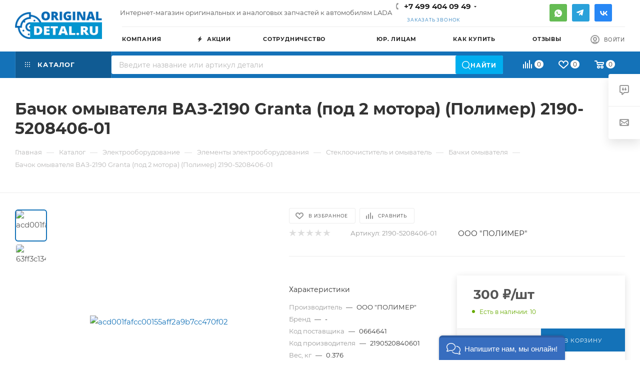

--- FILE ---
content_type: text/html; charset=UTF-8
request_url: https://original-detal.ru/catalog/elektrooborudovanie/elementy_elektrooborudovaniya/stekloochistitel_i_omyvatel/bachki_omyvatelya/198358/
body_size: 124856
content:
<!DOCTYPE html>
<html xmlns="http://www.w3.org/1999/xhtml" xml:lang="ru" lang="ru"  >
<head>
	<title>Бачок омывателя ВАЗ-2190 Granta (под 2 мотора) (Полимер) 2190-5208406-01 | Интернет Магазин оригинальных и аналоговых запчастей Лада, где найдётся любая Деталь Ваз</title>
	<meta name="viewport" content="initial-scale=1.0, width=device-width, maximum-scale=1" />
	<meta name="HandheldFriendly" content="true" />
	<meta name="yes" content="yes" />
	<meta name="apple-mobile-web-app-status-bar-style" content="black" />
	<meta name="SKYPE_TOOLBAR" content="SKYPE_TOOLBAR_PARSER_COMPATIBLE" />
	<meta http-equiv="Content-Type" content="text/html; charset=UTF-8" />
<meta name="keywords" content="бачок омывателя ваз-2190 granta (под 2 мотора) (полимер) 2190-5208406-01 ваз лада vaz lada купить цена" />
<meta name="description" content="Купить Бачок омывателя ВАЗ-2190 Granta (под 2 мотора) (Полимер) в интернет-магазине оригинальных запасных частей на ЛАДА (ВАЗ). Лада-Деталь: интернет-магазин по продаже запчастей на автомобили LADA (VAZ). Бачок омывателя ВАЗ-2190 Granta (под 2 мотора) (Полимер) цена недорого от производителя &#128077;. Быстрая доставка от 1 дня &#127937;. Разные способы оплаты &#128176;. Гарантии на товар &#128138;. Бесплатная консультация &#128515;. Звоните: &#128222; 8 (800) 100-33-95." />
<script data-skip-moving="true">(function(w, d, n) {var cl = "bx-core";var ht = d.documentElement;var htc = ht ? ht.className : undefined;if (htc === undefined || htc.indexOf(cl) !== -1){return;}var ua = n.userAgent;if (/(iPad;)|(iPhone;)/i.test(ua)){cl += " bx-ios";}else if (/Windows/i.test(ua)){cl += ' bx-win';}else if (/Macintosh/i.test(ua)){cl += " bx-mac";}else if (/Linux/i.test(ua) && !/Android/i.test(ua)){cl += " bx-linux";}else if (/Android/i.test(ua)){cl += " bx-android";}cl += (/(ipad|iphone|android|mobile|touch)/i.test(ua) ? " bx-touch" : " bx-no-touch");cl += w.devicePixelRatio && w.devicePixelRatio >= 2? " bx-retina": " bx-no-retina";if (/AppleWebKit/.test(ua)){cl += " bx-chrome";}else if (/Opera/.test(ua)){cl += " bx-opera";}else if (/Firefox/.test(ua)){cl += " bx-firefox";}ht.className = htc ? htc + " " + cl : cl;})(window, document, navigator);</script>

<link href="/bitrix/css/aspro.max/notice.min.css?17318879112876"  rel="stylesheet" />
<link href="/bitrix/js/ui/design-tokens/dist/ui.design-tokens.min.css?174670725723463"  rel="stylesheet" />
<link href="/bitrix/js/ui/fonts/opensans/ui.font.opensans.min.css?17318878612320"  rel="stylesheet" />
<link href="/bitrix/js/main/popup/dist/main.popup.bundle.min.css?175121758228056"  rel="stylesheet" />
<link href="/bitrix/cache/css/s1/aspro_max/page_a6b2cdd9112e0aa3ad71c4e7c08abb43/page_a6b2cdd9112e0aa3ad71c4e7c08abb43_v1.css?1766768180145061"  rel="stylesheet" />
<link href="/bitrix/cache/css/s1/aspro_max/template_6f55ef3189ad62d670324e45f23e6298/template_6f55ef3189ad62d670324e45f23e6298_v1.css?17667681771154545"  data-template-style="true" rel="stylesheet" />


<script type="extension/settings" data-extension="currency.currency-core">{"region":"ru"}</script>


<style>.edost_I2_L1 path { opacity: 0.1; stroke: var(--edost_color, #0087ff); stroke-width: 24; stroke-linecap: round; animation: edost_I2_L1 1.2s linear infinite; } @keyframes edost_I2_L1 { 0% { opacity: 1; } 100% { opacity: 0.1; } } :root { --edost_color: #27b; --edost_color_light: #64a0cf;--edost_color_map: #27b; --edost_color_map_light: #64a0cf; }</style>
<style>.grecaptcha-badge {display: none;}</style>
<link href="/bitrix/templates/aspro_max/css/critical.min.css?174800924324" data-skip-moving="true" rel="stylesheet">
<meta name="theme-color" content="#1472b8">
<style>:root{--theme-base-color: #1472b8;--theme-base-opacity-color: #1472b81a;--theme-base-color-hue:206;--theme-base-color-saturation:80%;--theme-base-color-lightness:40%;}</style>
<style>html {--theme-page-width: 1500px;--theme-page-width-padding: 30px}</style>
<script data-skip-moving="true">window.lazySizesConfig = window.lazySizesConfig || {};lazySizesConfig.loadMode = 1;lazySizesConfig.expand = 200;lazySizesConfig.expFactor = 1;lazySizesConfig.hFac = 0.1;window.lazySizesConfig.loadHidden = false;window.lazySizesConfig.lazyClass = "lazy";</script>
<script src="/bitrix/templates/aspro_max/js/ls.unveilhooks.min.js" data-skip-moving="true" defer></script>
<script src="/bitrix/templates/aspro_max/js/lazysizes.min.js" data-skip-moving="true" defer></script>
<link href="/bitrix/templates/aspro_max/css/print.min.css?174800925221755" data-template-style="true" rel="stylesheet" media="print">
                    
                    <script data-skip-moving="true" src="/bitrix/js/main/jquery/jquery-2.2.4.min.js"></script>
                    <script data-skip-moving="true" src="/bitrix/templates/aspro_max/js/speed.min.js?=1748009287"></script>
<link rel="shortcut icon" href="/favicon.png" type="image/png" />
<link rel="apple-touch-icon" sizes="180x180" href="/upload/CMax/1f2/cr9v6yi7hpa26k2i9w8s3pwqhv174lep.png" />
<meta property="og:description" content="Бачок омывателя ВАЗ-2190 Granta (под 2 мотора) (Полимер)" />
<meta property="og:image" content="https://original-detal.ru:443/upload/iblock/2fc/0hnadio395f48jx5pxska69mv6mllto3/abb46795-a33c-11ec-b5a9-00f48df11592_abb46796-a33c-11ec-b5a9-00f48df11592.jpg" />
<link rel="image_src" href="https://original-detal.ru:443/upload/iblock/2fc/0hnadio395f48jx5pxska69mv6mllto3/abb46795-a33c-11ec-b5a9-00f48df11592_abb46796-a33c-11ec-b5a9-00f48df11592.jpg"  />
<meta property="og:title" content="Бачок омывателя ВАЗ-2190 Granta (под 2 мотора) (Полимер) 2190-5208406-01 | Интернет Магазин оригинальных и аналоговых запчастей Лада, где найдётся любая Деталь Ваз" />
<meta property="og:type" content="website" />
<meta property="og:url" content="https://original-detal.ru:443/catalog/elektrooborudovanie/elementy_elektrooborudovaniya/stekloochistitel_i_omyvatel/bachki_omyvatelya/198358/" />

	<link rel="stylesheet" href="/local/css/flex.min.css">
	<link rel="stylesheet" href="/local/css/analog.bt.css">
	<!-- Noindex для параметров -->
		<!-- Noindex для параметров -->
	<!-- Верификация -->
	<meta name="yandex-verification" content="2fa5a414546d3e58" />
	<meta name="google-site-verification" content="aiys1nxTCaKJRnK9ugT7_JGPd89cPlIYbiJ9QLeop-8" />
	<meta name="verify-admitad" content="fc43cb8ac9" />
	<!-- Верификация -->
	<meta name="viewport" content="width=device-width, initial-scale=1, shrink-to-fit=no, user-scalable=no">
		<style>html {--theme-items-gap:32px;--fixed-header:105px;--fixed-tabs:49px;}</style>	


<!-- Begin Talk-Me {literal} -->
<script data-skip-moving="true">
    (function(){(function c(d,w,m,i) {
        window.supportAPIMethod = m;
        var s = d.createElement('script');
        s.id = 'supportScript'; 
        var id = 'd65e7200ec6d0499b5df04e75db6a489';
        s.src = (!i ? 'https://lcab.talk-me.ru/support/support.js' : 'https://static.site-chat.me/support/support.int.js') + '?h=' + id;
        s.onerror = i ? undefined : function(){c(d,w,m,true)};
        w[m] = w[m] ? w[m] : function(){(w[m].q = w[m].q ? w[m].q : []).push(arguments);};
        (d.head ? d.head : d.body).appendChild(s);
    })(document,window,'TalkMe')})();
</script>
</head>
<body class=" site_s1  fill_bg_n catalog-delayed-btn-Y theme-light" id="main" data-site="/">
		
	<div id="panel"></div>
	
				<!--'start_frame_cache_basketitems-component-block'-->												<div id="ajax_basket"></div>
					<!--'end_frame_cache_basketitems-component-block'-->								<div class="cd-modal-bg"></div>
		<script data-skip-moving="true">var solutionName = 'arMaxOptions';</script>
		<script src="/bitrix/templates/aspro_max/js/setTheme.php?site_id=s1&site_dir=/" data-skip-moving="true"></script>
				<div class="wrapper1  header_bgcolored long_header2 colored_header catalog_page basket_normal basket_fill_WHITE side_LEFT block_side_NORMAL catalog_icons_N banner_auto with_fast_view mheader-v1 header-v6(1) header-font-lower_N regions_N title_position_LEFT footer-v3 front-vindex1 mfixed_Y mfixed_view_always title-v3 lazy_Y with_phones compact-catalog dark-hover-overlay normal-catalog-img landing-normal big-banners-mobile-normal bottom-icons-panel-Y compact-breadcrumbs-Y catalog-delayed-btn-Y  ">

<div class="mega_fixed_menu scrollblock">
	<div class="maxwidth-theme">
		<svg class="svg svg-close" width="14" height="14" viewBox="0 0 14 14">
		  <path data-name="Rounded Rectangle 568 copy 16" d="M1009.4,953l5.32,5.315a0.987,0.987,0,0,1,0,1.4,1,1,0,0,1-1.41,0L1008,954.4l-5.32,5.315a0.991,0.991,0,0,1-1.4-1.4L1006.6,953l-5.32-5.315a0.991,0.991,0,0,1,1.4-1.4l5.32,5.315,5.31-5.315a1,1,0,0,1,1.41,0,0.987,0.987,0,0,1,0,1.4Z" transform="translate(-1001 -946)"></path>
		</svg>
		<i class="svg svg-close mask arrow"></i>
		<div class="row">
			<div class="col-md-9">
				<div class="left_menu_block">
					<div class="logo_block flexbox flexbox--row align-items-normal">
						<div class="logo">
							<a href="/"><img src="/upload/CMax/78f/cye26w37my283qtq4lif6tk0dvk69j0e.png" alt="original-detal.ru" title="original-detal.ru" data-src="" /></a>						</div>
						<div class="top-description addr">
													</div>
					</div>
					<div class="search_block">
						<div class="search_wrap">
							<div class="search-block">
									<div class="search-wrapper">
		<div id="title-search_mega_menu">
			<form action="/catalog/" class="search">
				<div class="search-input-div">
					<input class="search-input" id="title-search-input_mega_menu" type="text" name="q" value="" placeholder="Поиск" size="20" maxlength="50" autocomplete="off" />
				</div>
				<div class="search-button-div">
					<button class="btn btn-search" type="submit" name="s" value="Найти"><i class="svg search2  inline " aria-hidden="true"><svg width="17" height="17" ><use xlink:href="/bitrix/templates/aspro_max/images/svg/header_icons_srite.svg?1766768172#search"></use></svg></i></button>
					
					<span class="close-block inline-search-hide"><span class="svg svg-close close-icons"></span></span>
				</div>
			</form>
		</div>
	</div>
							</div>
						</div>
					</div>
										<!-- noindex -->

	<div class="burger_menu_wrapper">
		
			<div class="top_link_wrapper">
				<div class="menu-item dropdown catalog wide_menu   active">
					<div class="wrap">
						<a class="dropdown-toggle" href="/catalog/">
							<div class="link-title color-theme-hover">
																	<i class="svg inline  svg-inline-icon_catalog" aria-hidden="true" ><svg xmlns="http://www.w3.org/2000/svg" width="10" height="10" viewBox="0 0 10 10"><path  data-name="Rounded Rectangle 969 copy 7" class="cls-1" d="M644,76a1,1,0,1,1-1,1A1,1,0,0,1,644,76Zm4,0a1,1,0,1,1-1,1A1,1,0,0,1,648,76Zm4,0a1,1,0,1,1-1,1A1,1,0,0,1,652,76Zm-8,4a1,1,0,1,1-1,1A1,1,0,0,1,644,80Zm4,0a1,1,0,1,1-1,1A1,1,0,0,1,648,80Zm4,0a1,1,0,1,1-1,1A1,1,0,0,1,652,80Zm-8,4a1,1,0,1,1-1,1A1,1,0,0,1,644,84Zm4,0a1,1,0,1,1-1,1A1,1,0,0,1,648,84Zm4,0a1,1,0,1,1-1,1A1,1,0,0,1,652,84Z" transform="translate(-643 -76)"/></svg></i>																Каталог							</div>
						</a>
													<span class="tail"></span>
							<div class="burger-dropdown-menu row">
								<div class="menu-wrapper" >
									
																														<div class="col-md-4 dropdown-submenu  has_img">
																						<a href="/catalog/raskhodniki_dlya_to/" class="color-theme-hover" title="Расходники для ТО">
												<span class="name option-font-bold">Расходники для ТО</span>
											</a>
																								<div class="burger-dropdown-menu toggle_menu">
																																									<div class="menu-item  dropdown-submenu ">
															<a href="/catalog/raskhodniki_dlya_to/vozdushnyy_filtr/" title="Воздушный фильтр">
																<span class="name color-theme-hover">Воздушный фильтр</span>
															</a>
																															<div class="burger-dropdown-menu with_padding">
																																			<div class="menu-item ">
																			<a href="/catalog/raskhodniki_dlya_to/vozdushnyy_filtr/inzhektornye/" title="Инжектор">
																				<span class="name color-theme-hover">Инжектор</span>
																			</a>
																		</div>
																																			<div class="menu-item ">
																			<a href="/catalog/raskhodniki_dlya_to/vozdushnyy_filtr/karbyurator/" title="Карбюратор">
																				<span class="name color-theme-hover">Карбюратор</span>
																			</a>
																		</div>
																																	</div>
																													</div>
																																									<div class="menu-item  dropdown-submenu ">
															<a href="/catalog/raskhodniki_dlya_to/salonnye_filtry/" title="Салонные фильтры">
																<span class="name color-theme-hover">Салонные фильтры</span>
															</a>
																															<div class="burger-dropdown-menu with_padding">
																																			<div class="menu-item ">
																			<a href="/catalog/raskhodniki_dlya_to/salonnye_filtry/lada_largus_largus_1/" title="LADA LARGUS (ЛАРГУС)">
																				<span class="name color-theme-hover">LADA LARGUS (ЛАРГУС)</span>
																			</a>
																		</div>
																																			<div class="menu-item ">
																			<a href="/catalog/raskhodniki_dlya_to/salonnye_filtry/lada_vesta_vesta_xrey_khrey_1/" title="LADA VESTA (ВЕСТА), XREY (ХРЕЙ)">
																				<span class="name color-theme-hover">LADA VESTA (ВЕСТА), XREY (ХРЕЙ)</span>
																			</a>
																		</div>
																																			<div class="menu-item ">
																			<a href="/catalog/raskhodniki_dlya_to/salonnye_filtry/vaz_1118_2123_lada_kalina_chevrolet_niva/" title="ВАЗ 1118-2123 (LADA КАЛИНА, CHEVROLET NIVA)">
																				<span class="name color-theme-hover">ВАЗ 1118-2123 (LADA КАЛИНА, CHEVROLET NIVA)</span>
																			</a>
																		</div>
																																			<div class="menu-item ">
																			<a href="/catalog/raskhodniki_dlya_to/salonnye_filtry/vaz_2108_15_lada_samara/" title="ВАЗ 2108-15 (LADA SAMARA)">
																				<span class="name color-theme-hover">ВАЗ 2108-15 (LADA SAMARA)</span>
																			</a>
																		</div>
																																			<div class="menu-item ">
																			<a href="/catalog/raskhodniki_dlya_to/salonnye_filtry/vaz_2110_12_2170_72_lada_110_priora_bez_konditsionera/" title="ВАЗ 2110-12, 2170-72 (LADA 110, PRIORA) без кондиционера">
																				<span class="name color-theme-hover">ВАЗ 2110-12, 2170-72 (LADA 110, PRIORA) без кондиционера</span>
																			</a>
																		</div>
																																			<div class="menu-item ">
																			<a href="/catalog/raskhodniki_dlya_to/salonnye_filtry/vaz_2170_72_lada_priora_s_konditsionerom/" title="ВАЗ 2170-72 (LADA PRIORA) с кондиционером">
																				<span class="name color-theme-hover">ВАЗ 2170-72 (LADA PRIORA) с кондиционером</span>
																			</a>
																		</div>
																																	</div>
																													</div>
																																									<div class="menu-item  dropdown-submenu ">
															<a href="/catalog/raskhodniki_dlya_to/svechi_zazhiganiya_16kl/" title="Свечи зажигания 16кл">
																<span class="name color-theme-hover">Свечи зажигания 16кл</span>
															</a>
																															<div class="burger-dropdown-menu with_padding">
																																			<div class="menu-item ">
																			<a href="/catalog/raskhodniki_dlya_to/svechi_zazhiganiya_16kl/largus_k4m_k7m/" title="LARGUS (k4m,K7m)">
																				<span class="name color-theme-hover">LARGUS (k4m,K7m)</span>
																			</a>
																		</div>
																																			<div class="menu-item ">
																			<a href="/catalog/raskhodniki_dlya_to/svechi_zazhiganiya_16kl/x_ray_h4m/" title="X-Ray (h4m)">
																				<span class="name color-theme-hover">X-Ray (h4m)</span>
																			</a>
																		</div>
																																			<div class="menu-item ">
																			<a href="/catalog/raskhodniki_dlya_to/svechi_zazhiganiya_16kl/dvigatel_vaz/" title="Двигатель ваз">
																				<span class="name color-theme-hover">Двигатель ваз</span>
																			</a>
																		</div>
																																	</div>
																													</div>
																																									<div class="menu-item  dropdown-submenu ">
															<a href="/catalog/raskhodniki_dlya_to/svechi_zazhiganiya_8kl/" title="Свечи зажигания 8кл">
																<span class="name color-theme-hover">Свечи зажигания 8кл</span>
															</a>
																															<div class="burger-dropdown-menu with_padding">
																																			<div class="menu-item ">
																			<a href="/catalog/raskhodniki_dlya_to/svechi_zazhiganiya_8kl/inzhektor/" title="Инжектор">
																				<span class="name color-theme-hover">Инжектор</span>
																			</a>
																		</div>
																																			<div class="menu-item ">
																			<a href="/catalog/raskhodniki_dlya_to/svechi_zazhiganiya_8kl/karbyurator_gaz/" title="Карбюратор, ГАЗ">
																				<span class="name color-theme-hover">Карбюратор, ГАЗ</span>
																			</a>
																		</div>
																																	</div>
																													</div>
																																									<div class="menu-item   ">
															<a href="/catalog/raskhodniki_dlya_to/toplivnye_filtry_vneshnie/" title="Топливные фильтры внешние">
																<span class="name color-theme-hover">Топливные фильтры внешние</span>
															</a>
																													</div>
																																									<div class="menu-item   ">
															<a href="/catalog/raskhodniki_dlya_to/toplivnye_filtry_vnutrennie_setochka/" title="Топливные фильтры внутренние (Сеточка)">
																<span class="name color-theme-hover">Топливные фильтры внутренние (Сеточка)</span>
															</a>
																													</div>
																																									<div class="menu-item  dropdown-submenu ">
															<a href="/catalog/raskhodniki_dlya_to/tormoznye_kolodki_zadnie/" title="Тормозные колодки задние">
																<span class="name color-theme-hover">Тормозные колодки задние</span>
															</a>
																															<div class="burger-dropdown-menu with_padding">
																																			<div class="menu-item ">
																			<a href="/catalog/raskhodniki_dlya_to/tormoznye_kolodki_zadnie/lada_largus_largus_2/" title="LADA LARGUS (ЛАРГУС)">
																				<span class="name color-theme-hover">LADA LARGUS (ЛАРГУС)</span>
																			</a>
																		</div>
																																			<div class="menu-item ">
																			<a href="/catalog/raskhodniki_dlya_to/tormoznye_kolodki_zadnie/lada_vesta_vesta_1/" title="LADA VESTA (ВЕСТА)">
																				<span class="name color-theme-hover">LADA VESTA (ВЕСТА)</span>
																			</a>
																		</div>
																																			<div class="menu-item ">
																			<a href="/catalog/raskhodniki_dlya_to/tormoznye_kolodki_zadnie/lada_xray_xray/" title="LADA XRAY (XRAY)">
																				<span class="name color-theme-hover">LADA XRAY (XRAY)</span>
																			</a>
																		</div>
																																			<div class="menu-item ">
																			<a href="/catalog/raskhodniki_dlya_to/tormoznye_kolodki_zadnie/vaz_2101_07_zhiguli_2121_2123_lada_4x4_chevrolet_niva/" title="ВАЗ 2101-07 (ЖИГУЛИ), 2121-2123 (LADA 4x4, CHEVROLET NIVA)">
																				<span class="name color-theme-hover">ВАЗ 2101-07 (ЖИГУЛИ), 2121-2123 (LADA 4x4, CHEVROLET NIVA)</span>
																			</a>
																		</div>
																																			<div class="menu-item ">
																			<a href="/catalog/raskhodniki_dlya_to/tormoznye_kolodki_zadnie/vaz_2108_2170_samara_110_priora_2190_92_granta_kalina_bez_abs/" title="ВАЗ 2108-2170 (SAMARA, 110, PRIORA), 2190-92 (GRANTA, KALINA), без АБС">
																				<span class="name color-theme-hover">ВАЗ 2108-2170 (SAMARA, 110, PRIORA), 2190-92 (GRANTA, KALINA), без АБС</span>
																			</a>
																		</div>
																																			<div class="menu-item ">
																			<a href="/catalog/raskhodniki_dlya_to/tormoznye_kolodki_zadnie/vaz_2170_72_priora_2190_92_granta_kalina_s_abs/" title="ВАЗ 2170-72 (PRIORA), 2190-92 (GRANTA, KALINA ), с АБС)">
																				<span class="name color-theme-hover">ВАЗ 2170-72 (PRIORA), 2190-92 (GRANTA, KALINA ), с АБС)</span>
																			</a>
																		</div>
																																			<div class="menu-item ">
																			<a href="/catalog/raskhodniki_dlya_to/tormoznye_kolodki_zadnie/diskovye_zadnie_kolodki/" title="Дисковые задние колодки">
																				<span class="name color-theme-hover">Дисковые задние колодки</span>
																			</a>
																		</div>
																																	</div>
																													</div>
																																									<div class="menu-item  dropdown-submenu ">
															<a href="/catalog/raskhodniki_dlya_to/tormoznye_kolodki_perednie/" title="Тормозные колодки передние">
																<span class="name color-theme-hover">Тормозные колодки передние</span>
															</a>
																															<div class="burger-dropdown-menu with_padding">
																																			<div class="menu-item ">
																			<a href="/catalog/raskhodniki_dlya_to/tormoznye_kolodki_perednie/lada_largus_largus_3/" title="LADA LARGUS (ЛАРГУС)">
																				<span class="name color-theme-hover">LADA LARGUS (ЛАРГУС)</span>
																			</a>
																		</div>
																																			<div class="menu-item ">
																			<a href="/catalog/raskhodniki_dlya_to/tormoznye_kolodki_perednie/lada_vesta_vesta_xrey_khrey_2/" title="LADA VESTA (ВЕСТА), XREY (ХРЕЙ)">
																				<span class="name color-theme-hover">LADA VESTA (ВЕСТА), XREY (ХРЕЙ)</span>
																			</a>
																		</div>
																																			<div class="menu-item ">
																			<a href="/catalog/raskhodniki_dlya_to/tormoznye_kolodki_perednie/vaz_2101_07_zhiguli_1/" title="ВАЗ 2101-07 (ЖИГУЛИ)">
																				<span class="name color-theme-hover">ВАЗ 2101-07 (ЖИГУЛИ)</span>
																			</a>
																		</div>
																																			<div class="menu-item ">
																			<a href="/catalog/raskhodniki_dlya_to/tormoznye_kolodki_perednie/vaz_2108_72_samara_110_priora_2190_92_granta_kalina/" title="ВАЗ 2108-72 (SAMARA, 110, PRIORA), 2190-92 (GRANTA, KALINA)">
																				<span class="name color-theme-hover">ВАЗ 2108-72 (SAMARA, 110, PRIORA), 2190-92 (GRANTA, KALINA)</span>
																			</a>
																		</div>
																																			<div class="menu-item ">
																			<a href="/catalog/raskhodniki_dlya_to/tormoznye_kolodki_perednie/vaz_2121_2123_lada_4x4_chevrolet_niva/" title="ВАЗ 2121-2123 (LADA 4x4, CHEVROLET NIVA)">
																				<span class="name color-theme-hover">ВАЗ 2121-2123 (LADA 4x4, CHEVROLET NIVA)</span>
																			</a>
																		</div>
																																	</div>
																													</div>
																																									<div class="menu-item  dropdown-submenu ">
															<a href="/catalog/raskhodniki_dlya_to/filtr_maslyanyy/" title="Фильтр масляный">
																<span class="name color-theme-hover">Фильтр масляный</span>
															</a>
																															<div class="burger-dropdown-menu with_padding">
																																			<div class="menu-item ">
																			<a href="/catalog/raskhodniki_dlya_to/filtr_maslyanyy/lada_largus_11/" title="LADA LARGUS">
																				<span class="name color-theme-hover">LADA LARGUS</span>
																			</a>
																		</div>
																																			<div class="menu-item ">
																			<a href="/catalog/raskhodniki_dlya_to/filtr_maslyanyy/vaz_2101_2123_5/" title="ВАЗ 2101-2123">
																				<span class="name color-theme-hover">ВАЗ 2101-2123</span>
																			</a>
																		</div>
																																			<div class="menu-item ">
																			<a href="/catalog/raskhodniki_dlya_to/filtr_maslyanyy/vaz_2108_70_2190_92_1/" title="ВАЗ 2108-70, 2190-92">
																				<span class="name color-theme-hover">ВАЗ 2108-70, 2190-92</span>
																			</a>
																		</div>
																																	</div>
																													</div>
																																									<div class="menu-item  dropdown-submenu ">
															<a href="/catalog/raskhodniki_dlya_to/shchetki_stekloochistitelya/" title="Щетки стеклоочистителя">
																<span class="name color-theme-hover">Щетки стеклоочистителя</span>
															</a>
																															<div class="burger-dropdown-menu with_padding">
																																			<div class="menu-item ">
																			<a href="/catalog/raskhodniki_dlya_to/shchetki_stekloochistitelya/275_380mm/" title="275-380мм">
																				<span class="name color-theme-hover">275-380мм</span>
																			</a>
																		</div>
																																			<div class="menu-item ">
																			<a href="/catalog/raskhodniki_dlya_to/shchetki_stekloochistitelya/400mm/" title="400мм">
																				<span class="name color-theme-hover">400мм</span>
																			</a>
																		</div>
																																			<div class="menu-item ">
																			<a href="/catalog/raskhodniki_dlya_to/shchetki_stekloochistitelya/500mm/" title="500мм">
																				<span class="name color-theme-hover">500мм</span>
																			</a>
																		</div>
																																			<div class="menu-item ">
																			<a href="/catalog/raskhodniki_dlya_to/shchetki_stekloochistitelya/600mm/" title="600мм">
																				<span class="name color-theme-hover">600мм</span>
																			</a>
																		</div>
																																			<div class="menu-item ">
																			<a href="/catalog/raskhodniki_dlya_to/shchetki_stekloochistitelya/adaptery/" title="Адаптеры">
																				<span class="name color-theme-hover">Адаптеры</span>
																			</a>
																		</div>
																																	</div>
																													</div>
																									</div>
																					</div>
									
																														<div class="col-md-4 dropdown-submenu  has_img">
																						<a href="/catalog/dvigatel/" class="color-theme-hover" title="Двигатель">
												<span class="name option-font-bold">Двигатель</span>
											</a>
																								<div class="burger-dropdown-menu toggle_menu">
																																									<div class="menu-item  dropdown-submenu ">
															<a href="/catalog/dvigatel/agregaty_v_sbore/" title="Агрегаты в сборе">
																<span class="name color-theme-hover">Агрегаты в сборе</span>
															</a>
																															<div class="burger-dropdown-menu with_padding">
																																			<div class="menu-item ">
																			<a href="/catalog/dvigatel/agregaty_v_sbore/lada_largus_24/" title="LADA LARGUS">
																				<span class="name color-theme-hover">LADA LARGUS</span>
																			</a>
																		</div>
																																			<div class="menu-item ">
																			<a href="/catalog/dvigatel/agregaty_v_sbore/vaz_1118_1119_1_4_16kl/" title="ВАЗ 1118-1119 1.4 16кл">
																				<span class="name color-theme-hover">ВАЗ 1118-1119 1.4 16кл</span>
																			</a>
																		</div>
																																			<div class="menu-item ">
																			<a href="/catalog/dvigatel/agregaty_v_sbore/vaz_2106_07/" title="ВАЗ 2106-07">
																				<span class="name color-theme-hover">ВАЗ 2106-07</span>
																			</a>
																		</div>
																																			<div class="menu-item ">
																			<a href="/catalog/dvigatel/agregaty_v_sbore/vaz_2108_15_1118_8kl/" title="ВАЗ 2108-15, 1118 (8кл)">
																				<span class="name color-theme-hover">ВАЗ 2108-15, 1118 (8кл)</span>
																			</a>
																		</div>
																																			<div class="menu-item ">
																			<a href="/catalog/dvigatel/agregaty_v_sbore/vaz_2110_12_6/" title="ВАЗ 2110-12">
																				<span class="name color-theme-hover">ВАЗ 2110-12</span>
																			</a>
																		</div>
																																			<div class="menu-item ">
																			<a href="/catalog/dvigatel/agregaty_v_sbore/vaz_2121_2123_2130/" title="ВАЗ 2121-2123,2130">
																				<span class="name color-theme-hover">ВАЗ 2121-2123,2130</span>
																			</a>
																		</div>
																																			<div class="menu-item ">
																			<a href="/catalog/dvigatel/agregaty_v_sbore/vaz_2170_2190_2192_16kl/" title="ВАЗ 2170-2190,2192 16кл">
																				<span class="name color-theme-hover">ВАЗ 2170-2190,2192 16кл</span>
																			</a>
																		</div>
																																			<div class="menu-item ">
																			<a href="/catalog/dvigatel/agregaty_v_sbore/vaz_2170_2190_2192_8kl/" title="ВАЗ 2170-2190,2192 8кл">
																				<span class="name color-theme-hover">ВАЗ 2170-2190,2192 8кл</span>
																			</a>
																		</div>
																																			<div class="menu-item ">
																			<a href="/catalog/dvigatel/agregaty_v_sbore/salniki/" title="Сальники">
																				<span class="name color-theme-hover">Сальники</span>
																			</a>
																		</div>
																																	</div>
																													</div>
																																									<div class="menu-item  dropdown-submenu ">
															<a href="/catalog/dvigatel/osnovnye_elementy_dvigatelya/" title="Основные элементы двигателя">
																<span class="name color-theme-hover">Основные элементы двигателя</span>
															</a>
																															<div class="burger-dropdown-menu with_padding">
																																			<div class="menu-item ">
																			<a href="/catalog/dvigatel/osnovnye_elementy_dvigatelya/blok_tsilindrov_i_golovka_bloka/" title="Блок цилиндров и головка блока">
																				<span class="name color-theme-hover">Блок цилиндров и головка блока</span>
																			</a>
																		</div>
																																			<div class="menu-item ">
																			<a href="/catalog/dvigatel/osnovnye_elementy_dvigatelya/val_kolenchatyy_i_makhovik/" title="Вал коленчатый и маховик">
																				<span class="name color-theme-hover">Вал коленчатый и маховик</span>
																			</a>
																		</div>
																																			<div class="menu-item ">
																			<a href="/catalog/dvigatel/osnovnye_elementy_dvigatelya/karter_maslyanyy/" title="Картер масляный">
																				<span class="name color-theme-hover">Картер масляный</span>
																			</a>
																		</div>
																																			<div class="menu-item ">
																			<a href="/catalog/dvigatel/osnovnye_elementy_dvigatelya/mekhanizm_gazoraspredelitelnyy/" title="Механизм газораспределительный">
																				<span class="name color-theme-hover">Механизм газораспределительный</span>
																			</a>
																		</div>
																																			<div class="menu-item ">
																			<a href="/catalog/dvigatel/osnovnye_elementy_dvigatelya/privod_vspomogatelnykh_agregatov/" title="Привод вспомогательных агрегатов">
																				<span class="name color-theme-hover">Привод вспомогательных агрегатов</span>
																			</a>
																		</div>
																																			<div class="menu-item ">
																			<a href="/catalog/dvigatel/osnovnye_elementy_dvigatelya/privod_raspredelitelnogo_vala/" title="Привод распределительного вала">
																				<span class="name color-theme-hover">Привод распределительного вала</span>
																			</a>
																		</div>
																																			<div class="menu-item ">
																			<a href="/catalog/dvigatel/osnovnye_elementy_dvigatelya/prochie_komplektuyushchie/" title="Прочие комплектующие">
																				<span class="name color-theme-hover">Прочие комплектующие</span>
																			</a>
																		</div>
																																			<div class="menu-item ">
																			<a href="/catalog/dvigatel/osnovnye_elementy_dvigatelya/shatuny_i_porshni/" title="Шатуны и поршни">
																				<span class="name color-theme-hover">Шатуны и поршни</span>
																			</a>
																		</div>
																																			<div class="menu-item ">
																			<a href="/catalog/dvigatel/osnovnye_elementy_dvigatelya/shkivy/" title="Шкивы">
																				<span class="name color-theme-hover">Шкивы</span>
																			</a>
																		</div>
																																	</div>
																													</div>
																																									<div class="menu-item  dropdown-submenu ">
															<a href="/catalog/dvigatel/podveska_dvigatelya/" title="Подвеска двигателя">
																<span class="name color-theme-hover">Подвеска двигателя</span>
															</a>
																															<div class="burger-dropdown-menu with_padding">
																																			<div class="menu-item ">
																			<a href="/catalog/dvigatel/podveska_dvigatelya/lada_largus_3/" title="LADA LARGUS">
																				<span class="name color-theme-hover">LADA LARGUS</span>
																			</a>
																		</div>
																																			<div class="menu-item ">
																			<a href="/catalog/dvigatel/podveska_dvigatelya/vaz_1118_19/" title="ВАЗ 1118-19">
																				<span class="name color-theme-hover">ВАЗ 1118-19</span>
																			</a>
																		</div>
																																			<div class="menu-item ">
																			<a href="/catalog/dvigatel/podveska_dvigatelya/vaz_2101_07_1/" title="ВАЗ 2101-07">
																				<span class="name color-theme-hover">ВАЗ 2101-07</span>
																			</a>
																		</div>
																																			<div class="menu-item ">
																			<a href="/catalog/dvigatel/podveska_dvigatelya/vaz_2108_15_1/" title="ВАЗ 2108-15">
																				<span class="name color-theme-hover">ВАЗ 2108-15</span>
																			</a>
																		</div>
																																			<div class="menu-item ">
																			<a href="/catalog/dvigatel/podveska_dvigatelya/vaz_2110_12_2170/" title="ВАЗ 2110-12,2170">
																				<span class="name color-theme-hover">ВАЗ 2110-12,2170</span>
																			</a>
																		</div>
																																			<div class="menu-item ">
																			<a href="/catalog/dvigatel/podveska_dvigatelya/vaz_2121_2123_1/" title="ВАЗ 2121-2123">
																				<span class="name color-theme-hover">ВАЗ 2121-2123</span>
																			</a>
																		</div>
																																			<div class="menu-item ">
																			<a href="/catalog/dvigatel/podveska_dvigatelya/vaz_2180_lada_vesta/" title="ВАЗ 2180 LADA Vesta">
																				<span class="name color-theme-hover">ВАЗ 2180 LADA Vesta</span>
																			</a>
																		</div>
																																			<div class="menu-item ">
																			<a href="/catalog/dvigatel/podveska_dvigatelya/vaz_2190/" title="ВАЗ 2190">
																				<span class="name color-theme-hover">ВАЗ 2190</span>
																			</a>
																		</div>
																																	</div>
																													</div>
																																									<div class="menu-item   ">
															<a href="/catalog/dvigatel/prochie_komplektuyushchie_1/" title="Прочие комплектующие">
																<span class="name color-theme-hover">Прочие комплектующие</span>
															</a>
																													</div>
																																									<div class="menu-item  dropdown-submenu ">
															<a href="/catalog/dvigatel/sistema_vpuska/" title="Система впуска">
																<span class="name color-theme-hover">Система впуска</span>
															</a>
																															<div class="burger-dropdown-menu with_padding">
																																			<div class="menu-item ">
																			<a href="/catalog/dvigatel/sistema_vpuska/vozdukhozaborniki/" title="Воздухозаборники">
																				<span class="name color-theme-hover">Воздухозаборники</span>
																			</a>
																		</div>
																																			<div class="menu-item ">
																			<a href="/catalog/dvigatel/sistema_vpuska/vpusknye_kollektory_modul_vpuska_/" title="Впускные коллекторы (модуль впуска)">
																				<span class="name color-theme-hover">Впускные коллекторы (модуль впуска)</span>
																			</a>
																		</div>
																																			<div class="menu-item ">
																			<a href="/catalog/dvigatel/sistema_vpuska/vpusknye_patrubki/" title="Впускные патрубки">
																				<span class="name color-theme-hover">Впускные патрубки</span>
																			</a>
																		</div>
																																			<div class="menu-item ">
																			<a href="/catalog/dvigatel/sistema_vpuska/korpus_vozdushnyy_s_filtrom/" title="Корпус воздушный с фильтром">
																				<span class="name color-theme-hover">Корпус воздушный с фильтром</span>
																			</a>
																		</div>
																																			<div class="menu-item ">
																			<a href="/catalog/dvigatel/sistema_vpuska/prokladki/" title="Прокладки">
																				<span class="name color-theme-hover">Прокладки</span>
																			</a>
																		</div>
																																	</div>
																													</div>
																																									<div class="menu-item  dropdown-submenu ">
															<a href="/catalog/dvigatel/sistema_vypuska_otrabotavshikh_gazov/" title="Система выпуска отработавших газов">
																<span class="name color-theme-hover">Система выпуска отработавших газов</span>
															</a>
																															<div class="burger-dropdown-menu with_padding">
																																			<div class="menu-item ">
																			<a href="/catalog/dvigatel/sistema_vypuska_otrabotavshikh_gazov/glushiteli/" title="Глушители">
																				<span class="name color-theme-hover">Глушители</span>
																			</a>
																		</div>
																																			<div class="menu-item ">
																			<a href="/catalog/dvigatel/sistema_vypuska_otrabotavshikh_gazov/zashchitnye_ekrany/" title="Защитные экраны">
																				<span class="name color-theme-hover">Защитные экраны</span>
																			</a>
																		</div>
																																			<div class="menu-item ">
																			<a href="/catalog/dvigatel/sistema_vypuska_otrabotavshikh_gazov/podushki_i_krepleniya/" title="Подушки и крепления">
																				<span class="name color-theme-hover">Подушки и крепления</span>
																			</a>
																		</div>
																																			<div class="menu-item ">
																			<a href="/catalog/dvigatel/sistema_vypuska_otrabotavshikh_gazov/prokladki_1/" title="Прокладки">
																				<span class="name color-theme-hover">Прокладки</span>
																			</a>
																		</div>
																																			<div class="menu-item ">
																			<a href="/catalog/dvigatel/sistema_vypuska_otrabotavshikh_gazov/rezonatory/" title="Резонаторы">
																				<span class="name color-theme-hover">Резонаторы</span>
																			</a>
																		</div>
																																			<div class="menu-item ">
																			<a href="/catalog/dvigatel/sistema_vypuska_otrabotavshikh_gazov/rem_komplekty/" title="Рем. комплекты">
																				<span class="name color-theme-hover">Рем. комплекты</span>
																			</a>
																		</div>
																																			<div class="menu-item ">
																			<a href="/catalog/dvigatel/sistema_vypuska_otrabotavshikh_gazov/truba_priemnaya_lyambda_zond/" title="Труба приемная, Лямбда зонд">
																				<span class="name color-theme-hover">Труба приемная, Лямбда зонд</span>
																			</a>
																		</div>
																																	</div>
																													</div>
																																									<div class="menu-item  dropdown-submenu ">
															<a href="/catalog/dvigatel/sistema_okhlazhdeniya/" title="Система охлаждения">
																<span class="name color-theme-hover">Система охлаждения</span>
															</a>
																															<div class="burger-dropdown-menu with_padding">
																																			<div class="menu-item ">
																			<a href="/catalog/dvigatel/sistema_okhlazhdeniya/nasos_vodyanoy_pompa/" title="Насос водяной (помпа)">
																				<span class="name color-theme-hover">Насос водяной (помпа)</span>
																			</a>
																		</div>
																																			<div class="menu-item ">
																			<a href="/catalog/dvigatel/sistema_okhlazhdeniya/patrubki_radiatora/" title="Патрубки радиатора">
																				<span class="name color-theme-hover">Патрубки радиатора</span>
																			</a>
																		</div>
																																			<div class="menu-item ">
																			<a href="/catalog/dvigatel/sistema_okhlazhdeniya/patrubki_radiatora_komplekty/" title="Патрубки радиатора (Комплекты)">
																				<span class="name color-theme-hover">Патрубки радиатора (Комплекты)</span>
																			</a>
																		</div>
																																			<div class="menu-item ">
																			<a href="/catalog/dvigatel/sistema_okhlazhdeniya/prokladki_2/" title="Прокладки">
																				<span class="name color-theme-hover">Прокладки</span>
																			</a>
																		</div>
																																			<div class="menu-item ">
																			<a href="/catalog/dvigatel/sistema_okhlazhdeniya/prochee_1/" title="Прочее">
																				<span class="name color-theme-hover">Прочее</span>
																			</a>
																		</div>
																																			<div class="menu-item ">
																			<a href="/catalog/dvigatel/sistema_okhlazhdeniya/radiator_i_bachok_rasshiritelnyy/" title="Радиатор и бачок расширительный">
																				<span class="name color-theme-hover">Радиатор и бачок расширительный</span>
																			</a>
																		</div>
																																			<div class="menu-item ">
																			<a href="/catalog/dvigatel/sistema_okhlazhdeniya/radiatory_okhlazhdeniya_dlya_am_s_konditsionerom/" title="Радиаторы охлаждения для ам с кондиционером">
																				<span class="name color-theme-hover">Радиаторы охлаждения для ам с кондиционером</span>
																			</a>
																		</div>
																																			<div class="menu-item ">
																			<a href="/catalog/dvigatel/sistema_okhlazhdeniya/termostat/" title="Термостат">
																				<span class="name color-theme-hover">Термостат</span>
																			</a>
																		</div>
																																			<div class="menu-item ">
																			<a href="/catalog/dvigatel/sistema_okhlazhdeniya/khomuty/" title="Хомуты">
																				<span class="name color-theme-hover">Хомуты</span>
																			</a>
																		</div>
																																			<div class="menu-item ">
																			<a href="/catalog/dvigatel/sistema_okhlazhdeniya/elektroventilyatory_okhlazhdeniya/" title="Электровентиляторы охлаждения">
																				<span class="name color-theme-hover">Электровентиляторы охлаждения</span>
																			</a>
																		</div>
																																	</div>
																													</div>
																																									<div class="menu-item  dropdown-submenu ">
															<a href="/catalog/dvigatel/sistema_pitaniya/" title="Система питания">
																<span class="name color-theme-hover">Система питания</span>
															</a>
																															<div class="burger-dropdown-menu with_padding">
																																			<div class="menu-item ">
																			<a href="/catalog/dvigatel/sistema_pitaniya/benzonasosy/" title="Бензонасосы">
																				<span class="name color-theme-hover">Бензонасосы</span>
																			</a>
																		</div>
																																			<div class="menu-item ">
																			<a href="/catalog/dvigatel/sistema_pitaniya/dmrv/" title="ДМРВ">
																				<span class="name color-theme-hover">ДМРВ</span>
																			</a>
																		</div>
																																			<div class="menu-item ">
																			<a href="/catalog/dvigatel/sistema_pitaniya/karbyuratory/" title="Карбюраторы">
																				<span class="name color-theme-hover">Карбюраторы</span>
																			</a>
																		</div>
																																			<div class="menu-item ">
																			<a href="/catalog/dvigatel/sistema_pitaniya/patrubok_drosselnyy/" title="Патрубок дроссельный">
																				<span class="name color-theme-hover">Патрубок дроссельный</span>
																			</a>
																		</div>
																																			<div class="menu-item ">
																			<a href="/catalog/dvigatel/sistema_pitaniya/pedal_gaza_elektronnaya_standartnaya/" title="Педаль газа Электронная (стандартная)">
																				<span class="name color-theme-hover">Педаль газа Электронная (стандартная)</span>
																			</a>
																		</div>
																																			<div class="menu-item ">
																			<a href="/catalog/dvigatel/sistema_pitaniya/prokladki_3/" title="Прокладки">
																				<span class="name color-theme-hover">Прокладки</span>
																			</a>
																		</div>
																																			<div class="menu-item ">
																			<a href="/catalog/dvigatel/sistema_pitaniya/prochee_2/" title="Прочее">
																				<span class="name color-theme-hover">Прочее</span>
																			</a>
																		</div>
																																			<div class="menu-item ">
																			<a href="/catalog/dvigatel/sistema_pitaniya/rampa_i_forsunki/" title="Рампа и форсунки">
																				<span class="name color-theme-hover">Рампа и форсунки</span>
																			</a>
																		</div>
																																			<div class="menu-item ">
																			<a href="/catalog/dvigatel/sistema_pitaniya/regulyator_kholostogo_khoda_i_drosselnoy_zaslonki/" title="Регулятор холостого хода и Дроссельной заслонки">
																				<span class="name color-theme-hover">Регулятор холостого хода и Дроссельной заслонки</span>
																			</a>
																		</div>
																																			<div class="menu-item ">
																			<a href="/catalog/dvigatel/sistema_pitaniya/sistema_ulavlivaniya_parov_benzina_adsorber/" title="Система улавливания паров бензина (Адсорбер)">
																				<span class="name color-theme-hover">Система улавливания паров бензина (Адсорбер)</span>
																			</a>
																		</div>
																																			<div class="menu-item ">
																			<a href="/catalog/dvigatel/sistema_pitaniya/toplivnye_baki_kryshki/" title="Топливные баки, крышки">
																				<span class="name color-theme-hover">Топливные баки, крышки</span>
																			</a>
																		</div>
																																			<div class="menu-item ">
																			<a href="/catalog/dvigatel/sistema_pitaniya/trosy_akseleratora/" title="Тросы акселератора">
																				<span class="name color-theme-hover">Тросы акселератора</span>
																			</a>
																		</div>
																																	</div>
																													</div>
																									</div>
																					</div>
									
																														<div class="col-md-4 dropdown-submenu  has_img">
																						<a href="/catalog/podveska/" class="color-theme-hover" title="Подвеска">
												<span class="name option-font-bold">Подвеска</span>
											</a>
																								<div class="burger-dropdown-menu toggle_menu">
																																									<div class="menu-item  dropdown-submenu ">
															<a href="/catalog/podveska/kolesa_i_shiny/" title="Колеса и шины">
																<span class="name color-theme-hover">Колеса и шины</span>
															</a>
																															<div class="burger-dropdown-menu with_padding">
																																			<div class="menu-item ">
																			<a href="/catalog/podveska/kolesa_i_shiny/bolty_i_gayki_kolesnye/" title="Болты и гайки колесные">
																				<span class="name color-theme-hover">Болты и гайки колесные</span>
																			</a>
																		</div>
																																			<div class="menu-item ">
																			<a href="/catalog/podveska/kolesa_i_shiny/dlya_shinomontazha_i_remonta/" title="Для шиномонтажа и ремонта">
																				<span class="name color-theme-hover">Для шиномонтажа и ремонта</span>
																			</a>
																		</div>
																																			<div class="menu-item ">
																			<a href="/catalog/podveska/kolesa_i_shiny/kamery/" title="Камеры">
																				<span class="name color-theme-hover">Камеры</span>
																			</a>
																		</div>
																																			<div class="menu-item ">
																			<a href="/catalog/podveska/kolesa_i_shiny/kolesnye_diski/" title="Колесные диски">
																				<span class="name color-theme-hover">Колесные диски</span>
																			</a>
																		</div>
																																			<div class="menu-item ">
																			<a href="/catalog/podveska/kolesa_i_shiny/kolpaki_koles/" title="Колпаки колес">
																				<span class="name color-theme-hover">Колпаки колес</span>
																			</a>
																		</div>
																																	</div>
																													</div>
																																									<div class="menu-item  dropdown-submenu ">
															<a href="/catalog/podveska/os_pered_zad_privoda_podshipniki_shrusy/" title="Ось перед + зад (Привода,подшипники,шрусы)">
																<span class="name color-theme-hover">Ось перед + зад (Привода,подшипники,шрусы)</span>
															</a>
																															<div class="burger-dropdown-menu with_padding">
																																			<div class="menu-item ">
																			<a href="/catalog/podveska/os_pered_zad_privoda_podshipniki_shrusy/povorotnyy_kulak/" title="Поворотный кулак">
																				<span class="name color-theme-hover">Поворотный кулак</span>
																			</a>
																		</div>
																																			<div class="menu-item ">
																			<a href="/catalog/podveska/os_pered_zad_privoda_podshipniki_shrusy/privod_koles/" title="Привод колес">
																				<span class="name color-theme-hover">Привод колес</span>
																			</a>
																		</div>
																																			<div class="menu-item ">
																			<a href="/catalog/podveska/os_pered_zad_privoda_podshipniki_shrusy/rk_shrus_pylnik_khomut/" title="РК шрус (пыльник, хомут)">
																				<span class="name color-theme-hover">РК шрус (пыльник, хомут)</span>
																			</a>
																		</div>
																																			<div class="menu-item ">
																			<a href="/catalog/podveska/os_pered_zad_privoda_podshipniki_shrusy/stupitsa_i_podshipnik/" title="Ступица и подшипник">
																				<span class="name color-theme-hover">Ступица и подшипник</span>
																			</a>
																		</div>
																																			<div class="menu-item ">
																			<a href="/catalog/podveska/os_pered_zad_privoda_podshipniki_shrusy/shrusy/" title="Шрусы">
																				<span class="name color-theme-hover">Шрусы</span>
																			</a>
																		</div>
																																	</div>
																													</div>
																																									<div class="menu-item  dropdown-submenu ">
															<a href="/catalog/podveska/podveska_zadnyaya/" title="Подвеска задняя">
																<span class="name color-theme-hover">Подвеска задняя</span>
															</a>
																															<div class="burger-dropdown-menu with_padding">
																																			<div class="menu-item ">
																			<a href="/catalog/podveska/podveska_zadnyaya/amortizatory_zadney_podveski/" title="Амортизаторы задней подвески">
																				<span class="name color-theme-hover">Амортизаторы задней подвески</span>
																			</a>
																		</div>
																																			<div class="menu-item ">
																			<a href="/catalog/podveska/podveska_zadnyaya/bufery_khoda_szhatiya_otboyniki/" title="Буферы хода сжатия (отбойники)">
																				<span class="name color-theme-hover">Буферы хода сжатия (отбойники)</span>
																			</a>
																		</div>
																																			<div class="menu-item ">
																			<a href="/catalog/podveska/podveska_zadnyaya/vtulki_saylentbloki/" title="Втулки, сайлентблоки">
																				<span class="name color-theme-hover">Втулки, сайлентблоки</span>
																			</a>
																		</div>
																																			<div class="menu-item ">
																			<a href="/catalog/podveska/podveska_zadnyaya/podushki/" title="Подушки">
																				<span class="name color-theme-hover">Подушки</span>
																			</a>
																		</div>
																																			<div class="menu-item ">
																			<a href="/catalog/podveska/podveska_zadnyaya/rychag_zadney_podveski_balka/" title="Рычаг задней подвески (балка)">
																				<span class="name color-theme-hover">Рычаг задней подвески (балка)</span>
																			</a>
																		</div>
																																			<div class="menu-item ">
																			<a href="/catalog/podveska/podveska_zadnyaya/shtangi_reaktivnye/" title="Штанги реактивные">
																				<span class="name color-theme-hover">Штанги реактивные</span>
																			</a>
																		</div>
																																	</div>
																													</div>
																																									<div class="menu-item  dropdown-submenu ">
															<a href="/catalog/podveska/podveska_perednyaya/" title="Подвеска передняя">
																<span class="name color-theme-hover">Подвеска передняя</span>
															</a>
																															<div class="burger-dropdown-menu with_padding">
																																			<div class="menu-item ">
																			<a href="/catalog/podveska/podveska_perednyaya/amortizatory_stoyki_teleskopicheskie/" title="Амортизаторы (стойки телескопические)">
																				<span class="name color-theme-hover">Амортизаторы (стойки телескопические)</span>
																			</a>
																		</div>
																																			<div class="menu-item ">
																			<a href="/catalog/podveska/podveska_perednyaya/bufery_khoda_szhatiya_otboyniki_1/" title="Буферы хода сжатия (отбойники)">
																				<span class="name color-theme-hover">Буферы хода сжатия (отбойники)</span>
																			</a>
																		</div>
																																			<div class="menu-item ">
																			<a href="/catalog/podveska/podveska_perednyaya/vtulki_saylentbloki_1/" title="Втулки, сайлентблоки">
																				<span class="name color-theme-hover">Втулки, сайлентблоки</span>
																			</a>
																		</div>
																																			<div class="menu-item ">
																			<a href="/catalog/podveska/podveska_perednyaya/korpus_stoyki/" title="Корпус стойки">
																				<span class="name color-theme-hover">Корпус стойки</span>
																			</a>
																		</div>
																																			<div class="menu-item ">
																			<a href="/catalog/podveska/podveska_perednyaya/opory_i_opornye_podshipniki/" title="Опоры и опорные подшипники">
																				<span class="name color-theme-hover">Опоры и опорные подшипники</span>
																			</a>
																		</div>
																																			<div class="menu-item ">
																			<a href="/catalog/podveska/podveska_perednyaya/poperechina_peredney_podveski/" title="Поперечина передней подвески">
																				<span class="name color-theme-hover">Поперечина передней подвески</span>
																			</a>
																		</div>
																																			<div class="menu-item ">
																			<a href="/catalog/podveska/podveska_perednyaya/rychagi_peredney_podveski/" title="Рычаги передней подвески">
																				<span class="name color-theme-hover">Рычаги передней подвески</span>
																			</a>
																		</div>
																																	</div>
																													</div>
																																									<div class="menu-item   ">
															<a href="/catalog/podveska/prostavki_koleya_vysota/" title="Проставки ( Колея, Высота)">
																<span class="name color-theme-hover">Проставки ( Колея, Высота)</span>
															</a>
																													</div>
																																									<div class="menu-item   ">
															<a href="/catalog/podveska/prochie_komplektuyushchie_2/" title="Прочие комплектующие">
																<span class="name color-theme-hover">Прочие комплектующие</span>
															</a>
																													</div>
																																									<div class="menu-item  dropdown-submenu ">
															<a href="/catalog/podveska/pruzhiny/" title="Пружины">
																<span class="name color-theme-hover">Пружины</span>
															</a>
																															<div class="burger-dropdown-menu with_padding">
																																			<div class="menu-item ">
																			<a href="/catalog/podveska/pruzhiny/zadnie_/" title="Задние">
																				<span class="name color-theme-hover">Задние</span>
																			</a>
																		</div>
																																			<div class="menu-item ">
																			<a href="/catalog/podveska/pruzhiny/perednie/" title="Передние">
																				<span class="name color-theme-hover">Передние</span>
																			</a>
																		</div>
																																			<div class="menu-item ">
																			<a href="/catalog/podveska/pruzhiny/chashki_podushki_pruzhin/" title="Чашки, Подушки пружин">
																				<span class="name color-theme-hover">Чашки, Подушки пружин</span>
																			</a>
																		</div>
																																	</div>
																													</div>
																																									<div class="menu-item   ">
															<a href="/catalog/podveska/rasporki_lada_sport/" title="Распорки LADA Sport">
																<span class="name color-theme-hover">Распорки LADA Sport</span>
															</a>
																													</div>
																																									<div class="menu-item  dropdown-submenu ">
															<a href="/catalog/podveska/stabilizator_poperechnoy_ustoychivosti/" title="Стабилизатор поперечной устойчивости">
																<span class="name color-theme-hover">Стабилизатор поперечной устойчивости</span>
															</a>
																															<div class="burger-dropdown-menu with_padding">
																																			<div class="menu-item ">
																			<a href="/catalog/podveska/stabilizator_poperechnoy_ustoychivosti/vtulki_stabilizatora/" title="Втулки стабилизатора">
																				<span class="name color-theme-hover">Втулки стабилизатора</span>
																			</a>
																		</div>
																																			<div class="menu-item ">
																			<a href="/catalog/podveska/stabilizator_poperechnoy_ustoychivosti/stabilizatory_v_sbore/" title="Стабилизаторы в сборе">
																				<span class="name color-theme-hover">Стабилизаторы в сборе</span>
																			</a>
																		</div>
																																			<div class="menu-item ">
																			<a href="/catalog/podveska/stabilizator_poperechnoy_ustoychivosti/stoyki_stabilizatora_yaytsa/" title="Стойки стабилизатора (яйца)">
																				<span class="name color-theme-hover">Стойки стабилизатора (яйца)</span>
																			</a>
																		</div>
																																	</div>
																													</div>
																									</div>
																					</div>
									
																														<div class="col-md-4 dropdown-submenu  has_img">
																						<a href="/catalog/tormoza/" class="color-theme-hover" title="Тормоза">
												<span class="name option-font-bold">Тормоза</span>
											</a>
																								<div class="burger-dropdown-menu toggle_menu">
																																									<div class="menu-item   ">
															<a href="/catalog/tormoza/bachki_datchiki/" title="Бачки, датчики">
																<span class="name color-theme-hover">Бачки, датчики</span>
															</a>
																													</div>
																																									<div class="menu-item  dropdown-submenu ">
															<a href="/catalog/tormoza/vakuumnye_usiliteli/" title="Вакуумные усилители">
																<span class="name color-theme-hover">Вакуумные усилители</span>
															</a>
																															<div class="burger-dropdown-menu with_padding">
																																			<div class="menu-item ">
																			<a href="/catalog/tormoza/vakuumnye_usiliteli/largus_9/" title="Largus">
																				<span class="name color-theme-hover">Largus</span>
																			</a>
																		</div>
																																			<div class="menu-item ">
																			<a href="/catalog/tormoza/vakuumnye_usiliteli/vaz_2101_07_2121_2123/" title="ВАЗ 2101-07, 2121-2123">
																				<span class="name color-theme-hover">ВАЗ 2101-07, 2121-2123</span>
																			</a>
																		</div>
																																			<div class="menu-item ">
																			<a href="/catalog/tormoza/vakuumnye_usiliteli/vaz_2108_15_2110_2170_1118_2190/" title="ВАЗ 2108-15, 2110-2170, 1118-2190">
																				<span class="name color-theme-hover">ВАЗ 2108-15, 2110-2170, 1118-2190</span>
																			</a>
																		</div>
																																	</div>
																													</div>
																																									<div class="menu-item  dropdown-submenu ">
															<a href="/catalog/tormoza/gidroagregat_abs_i_datchiki_skorosti_koles/" title="Гидроагрегат АБС и датчики скорости колес">
																<span class="name color-theme-hover">Гидроагрегат АБС и датчики скорости колес</span>
															</a>
																															<div class="burger-dropdown-menu with_padding">
																																			<div class="menu-item ">
																			<a href="/catalog/tormoza/gidroagregat_abs_i_datchiki_skorosti_koles/gidroagregat_abs_i_datchiki_skorosti_koles_1/" title="Гидроагрегат АБС и датчики скорости колес">
																				<span class="name color-theme-hover">Гидроагрегат АБС и датчики скорости колес</span>
																			</a>
																		</div>
																																			<div class="menu-item ">
																			<a href="/catalog/tormoza/gidroagregat_abs_i_datchiki_skorosti_koles/datchiki_abs/" title="Датчики АБС">
																				<span class="name color-theme-hover">Датчики АБС</span>
																			</a>
																		</div>
																																	</div>
																													</div>
																																									<div class="menu-item  dropdown-submenu ">
															<a href="/catalog/tormoza/glavnyy_tormoznoy_tsilindr/" title="Главный тормозной цилиндр">
																<span class="name color-theme-hover">Главный тормозной цилиндр</span>
															</a>
																															<div class="burger-dropdown-menu with_padding">
																																			<div class="menu-item ">
																			<a href="/catalog/tormoza/glavnyy_tormoznoy_tsilindr/lada_vesta_lada_vesta_vaz_2180_2/" title="LADA Vesta / Лада Веста / ВАЗ-2180">
																				<span class="name color-theme-hover">LADA Vesta / Лада Веста / ВАЗ-2180</span>
																			</a>
																		</div>
																																			<div class="menu-item ">
																			<a href="/catalog/tormoza/glavnyy_tormoznoy_tsilindr/lada_x_ray_/" title="LADA X-Ray ">
																				<span class="name color-theme-hover">LADA X-Ray </span>
																			</a>
																		</div>
																																			<div class="menu-item ">
																			<a href="/catalog/tormoza/glavnyy_tormoznoy_tsilindr/largus_5/" title="Largus">
																				<span class="name color-theme-hover">Largus</span>
																			</a>
																		</div>
																																			<div class="menu-item ">
																			<a href="/catalog/tormoza/glavnyy_tormoznoy_tsilindr/vaz_1118_2170/" title="ВАЗ 1118-2170">
																				<span class="name color-theme-hover">ВАЗ 1118-2170</span>
																			</a>
																		</div>
																																			<div class="menu-item ">
																			<a href="/catalog/tormoza/glavnyy_tormoznoy_tsilindr/vaz_2101_2121_2123_4/" title="ВАЗ 2101-2121,2123">
																				<span class="name color-theme-hover">ВАЗ 2101-2121,2123</span>
																			</a>
																		</div>
																																			<div class="menu-item ">
																			<a href="/catalog/tormoza/glavnyy_tormoznoy_tsilindr/vaz_2108_10_1/" title="ВАЗ 2108-10">
																				<span class="name color-theme-hover">ВАЗ 2108-10</span>
																			</a>
																		</div>
																																	</div>
																													</div>
																																									<div class="menu-item  dropdown-submenu ">
															<a href="/catalog/tormoza/privod_stoyanochnogo_tormoza_ruchnik/" title="Привод стояночного тормоза (ручник)">
																<span class="name color-theme-hover">Привод стояночного тормоза (ручник)</span>
															</a>
																															<div class="burger-dropdown-menu with_padding">
																																			<div class="menu-item ">
																			<a href="/catalog/tormoza/privod_stoyanochnogo_tormoza_ruchnik/lada_largus_13/" title="LADA LARGUS">
																				<span class="name color-theme-hover">LADA LARGUS</span>
																			</a>
																		</div>
																																			<div class="menu-item ">
																			<a href="/catalog/tormoza/privod_stoyanochnogo_tormoza_ruchnik/vaz_2101_07_2121_2123_1/" title="ВАЗ 2101-07, 2121-2123">
																				<span class="name color-theme-hover">ВАЗ 2101-07, 2121-2123</span>
																			</a>
																		</div>
																																			<div class="menu-item ">
																			<a href="/catalog/tormoza/privod_stoyanochnogo_tormoza_ruchnik/vaz_2108_15_2110_1118/" title="ВАЗ 2108-15, 2110-1118">
																				<span class="name color-theme-hover">ВАЗ 2108-15, 2110-1118</span>
																			</a>
																		</div>
																																	</div>
																													</div>
																																									<div class="menu-item   ">
															<a href="/catalog/tormoza/prochie_komplektuyushchie_4/" title="Прочие комплектующие">
																<span class="name color-theme-hover">Прочие комплектующие</span>
															</a>
																													</div>
																																									<div class="menu-item   ">
															<a href="/catalog/tormoza/regulyatory_davleniya/" title="Регуляторы давления">
																<span class="name color-theme-hover">Регуляторы давления</span>
															</a>
																													</div>
																																									<div class="menu-item  dropdown-submenu ">
															<a href="/catalog/tormoza/tormoza_zadnie/" title="Тормоза задние">
																<span class="name color-theme-hover">Тормоза задние</span>
															</a>
																															<div class="burger-dropdown-menu with_padding">
																																			<div class="menu-item ">
																			<a href="/catalog/tormoza/tormoza_zadnie/v_sbore_1/" title="В сборе">
																				<span class="name color-theme-hover">В сборе</span>
																			</a>
																		</div>
																																			<div class="menu-item ">
																			<a href="/catalog/tormoza/tormoza_zadnie/tormoznye_barabany/" title="Тормозные барабаны">
																				<span class="name color-theme-hover">Тормозные барабаны</span>
																			</a>
																		</div>
																																			<div class="menu-item ">
																			<a href="/catalog/tormoza/tormoza_zadnie/tormoznye_diski/" title="Тормозные диски">
																				<span class="name color-theme-hover">Тормозные диски</span>
																			</a>
																		</div>
																																			<div class="menu-item ">
																			<a href="/catalog/tormoza/tormoza_zadnie/tormoznye_tsilindry/" title="Тормозные цилиндры">
																				<span class="name color-theme-hover">Тормозные цилиндры</span>
																			</a>
																		</div>
																																			<div class="menu-item ">
																			<a href="/catalog/tormoza/tormoza_zadnie/tormoznye_shlangi/" title="Тормозные шланги">
																				<span class="name color-theme-hover">Тормозные шланги</span>
																			</a>
																		</div>
																																	</div>
																													</div>
																																									<div class="menu-item  dropdown-submenu ">
															<a href="/catalog/tormoza/tormoza_perednie/" title="Тормоза передние">
																<span class="name color-theme-hover">Тормоза передние</span>
															</a>
																															<div class="burger-dropdown-menu with_padding">
																																			<div class="menu-item ">
																			<a href="/catalog/tormoza/tormoza_perednie/supporty_perednikh_tormozov/" title="Суппорты передних тормозов">
																				<span class="name color-theme-hover">Суппорты передних тормозов</span>
																			</a>
																		</div>
																																			<div class="menu-item ">
																			<a href="/catalog/tormoza/tormoza_perednie/tormoznye_diski_1/" title="Тормозные диски">
																				<span class="name color-theme-hover">Тормозные диски</span>
																			</a>
																		</div>
																																			<div class="menu-item ">
																			<a href="/catalog/tormoza/tormoza_perednie/tormoznye_tsilindry_1/" title="Тормозные цилиндры">
																				<span class="name color-theme-hover">Тормозные цилиндры</span>
																			</a>
																		</div>
																																			<div class="menu-item ">
																			<a href="/catalog/tormoza/tormoza_perednie/tormoznye_shlangi_1/" title="Тормозные шланги">
																				<span class="name color-theme-hover">Тормозные шланги</span>
																			</a>
																		</div>
																																	</div>
																													</div>
																																									<div class="menu-item  dropdown-submenu ">
															<a href="/catalog/tormoza/tormoznye_trubki/" title="Тормозные трубки">
																<span class="name color-theme-hover">Тормозные трубки</span>
															</a>
																															<div class="burger-dropdown-menu with_padding">
																																			<div class="menu-item ">
																			<a href="/catalog/tormoza/tormoznye_trubki/lada_largus_largus_/" title="LADA Largus / Ларгус ">
																				<span class="name color-theme-hover">LADA Largus / Ларгус </span>
																			</a>
																		</div>
																																			<div class="menu-item ">
																			<a href="/catalog/tormoza/tormoznye_trubki/lada_vesta_vesta_/" title="LADA VESTA / Веста ">
																				<span class="name color-theme-hover">LADA VESTA / Веста </span>
																			</a>
																		</div>
																																			<div class="menu-item ">
																			<a href="/catalog/tormoza/tormoznye_trubki/lada_x_ray_2/" title="LADA X-Ray">
																				<span class="name color-theme-hover">LADA X-Ray</span>
																			</a>
																		</div>
																																			<div class="menu-item ">
																			<a href="/catalog/tormoza/tormoznye_trubki/vaz_1118_kalina/" title="ВАЗ 1118 / Калина">
																				<span class="name color-theme-hover">ВАЗ 1118 / Калина</span>
																			</a>
																		</div>
																																			<div class="menu-item ">
																			<a href="/catalog/tormoza/tormoznye_trubki/vaz_2101_07_klassika/" title="ВАЗ 2101-07 / Классика">
																				<span class="name color-theme-hover">ВАЗ 2101-07 / Классика</span>
																			</a>
																		</div>
																																			<div class="menu-item ">
																			<a href="/catalog/tormoza/tormoznye_trubki/vaz_2108_15_2110_12_2/" title="ВАЗ 2108-15 / 2110-12">
																				<span class="name color-theme-hover">ВАЗ 2108-15 / 2110-12</span>
																			</a>
																		</div>
																																			<div class="menu-item ">
																			<a href="/catalog/tormoza/tormoznye_trubki/vaz_2121_21214_niva_urban/" title="ВАЗ 2121-21214 / Нива Urban">
																				<span class="name color-theme-hover">ВАЗ 2121-21214 / Нива Urban</span>
																			</a>
																		</div>
																																			<div class="menu-item ">
																			<a href="/catalog/tormoza/tormoznye_trubki/vaz_2123_shevrolet_niva_travel/" title="ВАЗ 2123 / Сhevrolet Niva / Travel">
																				<span class="name color-theme-hover">ВАЗ 2123 / Сhevrolet Niva / Travel</span>
																			</a>
																		</div>
																																			<div class="menu-item ">
																			<a href="/catalog/tormoza/tormoznye_trubki/vaz_2170_priora_/" title="ВАЗ 2170 / Приора ">
																				<span class="name color-theme-hover">ВАЗ 2170 / Приора </span>
																			</a>
																		</div>
																																			<div class="menu-item ">
																			<a href="/catalog/tormoza/tormoznye_trubki/vaz_2190_granta_kalina_2/" title="ВАЗ 2190 / Гранта / Калина 2">
																				<span class="name color-theme-hover">ВАЗ 2190 / Гранта / Калина 2</span>
																			</a>
																		</div>
																																	</div>
																													</div>
																									</div>
																					</div>
									
																														<div class="col-md-4 dropdown-submenu  has_img">
																						<a href="/catalog/rulevoe_upravlenie/" class="color-theme-hover" title="Рулевое управление">
												<span class="name option-font-bold">Рулевое управление</span>
											</a>
																								<div class="burger-dropdown-menu toggle_menu">
																																									<div class="menu-item  dropdown-submenu ">
															<a href="/catalog/rulevoe_upravlenie/kolonka_rulevaya/" title="Колонка рулевая">
																<span class="name color-theme-hover">Колонка рулевая</span>
															</a>
																															<div class="burger-dropdown-menu with_padding">
																																			<div class="menu-item ">
																			<a href="/catalog/rulevoe_upravlenie/kolonka_rulevaya/val_rulevoy_rulevaya_kolonka_/" title="Вал рулевой ( Рулевая колонка) ">
																				<span class="name color-theme-hover">Вал рулевой ( Рулевая колонка) </span>
																			</a>
																		</div>
																																			<div class="menu-item ">
																			<a href="/catalog/rulevoe_upravlenie/kolonka_rulevaya/mekhanizm_rulevoy/" title="Механизм рулевой">
																				<span class="name color-theme-hover">Механизм рулевой</span>
																			</a>
																		</div>
																																			<div class="menu-item ">
																			<a href="/catalog/rulevoe_upravlenie/kolonka_rulevaya/rulevoe_koleso/" title="Рулевое колесо">
																				<span class="name color-theme-hover">Рулевое колесо</span>
																			</a>
																		</div>
																																			<div class="menu-item ">
																			<a href="/catalog/rulevoe_upravlenie/kolonka_rulevaya/usilitel_rulevogo_upravleniya/" title="Усилитель рулевого управления">
																				<span class="name color-theme-hover">Усилитель рулевого управления</span>
																			</a>
																		</div>
																																	</div>
																													</div>
																																									<div class="menu-item  dropdown-submenu ">
															<a href="/catalog/rulevoe_upravlenie/mekhanizm_rulevoy/" title="Механизм рулевой">
																<span class="name color-theme-hover">Механизм рулевой</span>
															</a>
																															<div class="burger-dropdown-menu with_padding">
																																			<div class="menu-item ">
																			<a href="/catalog/rulevoe_upravlenie/mekhanizm_rulevoy/rem_komplekt_rulevoy_reyki/" title="Рем. Комплект рулевой рейки">
																				<span class="name color-theme-hover">Рем. Комплект рулевой рейки</span>
																			</a>
																		</div>
																																			<div class="menu-item ">
																			<a href="/catalog/rulevoe_upravlenie/mekhanizm_rulevoy/rulevaya_reyka_v_sbore/" title="Рулевая рейка в сборе">
																				<span class="name color-theme-hover">Рулевая рейка в сборе</span>
																			</a>
																		</div>
																																			<div class="menu-item ">
																			<a href="/catalog/rulevoe_upravlenie/mekhanizm_rulevoy/tyaga_rulevoy_trapetsii_usy/" title="Тяга рулевой трапеции (УСЫ)">
																				<span class="name color-theme-hover">Тяга рулевой трапеции (УСЫ)</span>
																			</a>
																		</div>
																																			<div class="menu-item ">
																			<a href="/catalog/rulevoe_upravlenie/mekhanizm_rulevoy/tyagi_rulevye_kraynie_nakonechniki/" title="Тяги рулевые крайние (наконечники)">
																				<span class="name color-theme-hover">Тяги рулевые крайние (наконечники)</span>
																			</a>
																		</div>
																																	</div>
																													</div>
																																									<div class="menu-item   ">
															<a href="/catalog/rulevoe_upravlenie/prochie_komplektuyushchie_3/" title="Прочие комплектующие">
																<span class="name color-theme-hover">Прочие комплектующие</span>
															</a>
																													</div>
																									</div>
																					</div>
									
																														<div class="col-md-4 dropdown-submenu  has_img">
																						<a href="/catalog/kuzov/" class="color-theme-hover" title="Кузов">
												<span class="name option-font-bold">Кузов</span>
											</a>
																								<div class="burger-dropdown-menu toggle_menu">
																																									<div class="menu-item  dropdown-submenu ">
															<a href="/catalog/kuzov/bokovina/" title="Боковина">
																<span class="name color-theme-hover">Боковина</span>
															</a>
																															<div class="burger-dropdown-menu with_padding">
																																			<div class="menu-item ">
																			<a href="/catalog/kuzov/bokovina/arki_vnutrennie/" title="Арки внутренние">
																				<span class="name color-theme-hover">Арки внутренние</span>
																			</a>
																		</div>
																																			<div class="menu-item ">
																			<a href="/catalog/kuzov/bokovina/arki_naruzhnie/" title="Арки наружние">
																				<span class="name color-theme-hover">Арки наружние</span>
																			</a>
																		</div>
																																			<div class="menu-item ">
																			<a href="/catalog/kuzov/bokovina/bokoviny_klassika_niva/" title="Боковины - Классика,Нива">
																				<span class="name color-theme-hover">Боковины - Классика,Нива</span>
																			</a>
																		</div>
																																			<div class="menu-item ">
																			<a href="/catalog/kuzov/bokovina/bokoviny_peredniy_privod/" title="Боковины - Передний привод">
																				<span class="name color-theme-hover">Боковины - Передний привод</span>
																			</a>
																		</div>
																																			<div class="menu-item ">
																			<a href="/catalog/kuzov/bokovina/lyuchok_benzobaka/" title="Лючок бензобака">
																				<span class="name color-theme-hover">Лючок бензобака</span>
																			</a>
																		</div>
																																			<div class="menu-item ">
																			<a href="/catalog/kuzov/bokovina/panel_bokoviny_uglovaya/" title="Панель Боковины Угловая">
																				<span class="name color-theme-hover">Панель Боковины Угловая</span>
																			</a>
																		</div>
																																			<div class="menu-item ">
																			<a href="/catalog/kuzov/bokovina/porogi/" title="Пороги">
																				<span class="name color-theme-hover">Пороги</span>
																			</a>
																		</div>
																																			<div class="menu-item ">
																			<a href="/catalog/kuzov/bokovina/stoyki_kuzova/" title="Стойки кузова">
																				<span class="name color-theme-hover">Стойки кузова</span>
																			</a>
																		</div>
																																			<div class="menu-item ">
																			<a href="/catalog/kuzov/bokovina/usilitel_poroga/" title="Усилитель порога">
																				<span class="name color-theme-hover">Усилитель порога</span>
																			</a>
																		</div>
																																	</div>
																													</div>
																																									<div class="menu-item  dropdown-submenu ">
															<a href="/catalog/kuzov/vnutrennyaya_chast_kuzova/" title="Внутренняя часть кузова">
																<span class="name color-theme-hover">Внутренняя часть кузова</span>
															</a>
																															<div class="burger-dropdown-menu with_padding">
																																			<div class="menu-item ">
																			<a href="/catalog/kuzov/vnutrennyaya_chast_kuzova/detali_salona/" title="Детали салона">
																				<span class="name color-theme-hover">Детали салона</span>
																			</a>
																		</div>
																																			<div class="menu-item ">
																			<a href="/catalog/kuzov/vnutrennyaya_chast_kuzova/naduvnye_podushki_bezopasnosti/" title="Надувные подушки безопасности">
																				<span class="name color-theme-hover">Надувные подушки безопасности</span>
																			</a>
																		</div>
																																			<div class="menu-item ">
																			<a href="/catalog/kuzov/vnutrennyaya_chast_kuzova/remni_bezopasnosti/" title="Ремни безопасности">
																				<span class="name color-theme-hover">Ремни безопасности</span>
																			</a>
																		</div>
																																			<div class="menu-item ">
																			<a href="/catalog/kuzov/vnutrennyaya_chast_kuzova/sidenya/" title="Сиденья">
																				<span class="name color-theme-hover">Сиденья</span>
																			</a>
																		</div>
																																	</div>
																													</div>
																																									<div class="menu-item  dropdown-submenu ">
															<a href="/catalog/kuzov/dveri_i_okna/" title="Двери и окна">
																<span class="name color-theme-hover">Двери и окна</span>
															</a>
																															<div class="burger-dropdown-menu with_padding">
																																			<div class="menu-item ">
																			<a href="/catalog/kuzov/dveri_i_okna/dver_zadka/" title="Дверь задка">
																				<span class="name color-theme-hover">Дверь задка</span>
																			</a>
																		</div>
																																			<div class="menu-item ">
																			<a href="/catalog/kuzov/dveri_i_okna/zadnyaya_dver_i_komplektuyushchie/" title="Задняя дверь и комплектующие">
																				<span class="name color-theme-hover">Задняя дверь и комплектующие</span>
																			</a>
																		</div>
																																			<div class="menu-item ">
																			<a href="/catalog/kuzov/dveri_i_okna/motoreduktory_zamkov_dverey/" title="Моторедукторы замков дверей">
																				<span class="name color-theme-hover">Моторедукторы замков дверей</span>
																			</a>
																		</div>
																																			<div class="menu-item ">
																			<a href="/catalog/kuzov/dveri_i_okna/okno_vetrovoe/" title="Окно ветровое">
																				<span class="name color-theme-hover">Окно ветровое</span>
																			</a>
																		</div>
																																			<div class="menu-item ">
																			<a href="/catalog/kuzov/dveri_i_okna/perednyaya_dver_i_komplektuyushchie/" title="Передняя дверь и комплектующие">
																				<span class="name color-theme-hover">Передняя дверь и комплектующие</span>
																			</a>
																		</div>
																																			<div class="menu-item ">
																			<a href="/catalog/kuzov/dveri_i_okna/pistony_dverey/" title="Пистоны Дверей">
																				<span class="name color-theme-hover">Пистоны Дверей</span>
																			</a>
																		</div>
																																			<div class="menu-item ">
																			<a href="/catalog/kuzov/dveri_i_okna/ruchki_dverey_naruzhnye/" title="Ручки дверей наружные">
																				<span class="name color-theme-hover">Ручки дверей наружные</span>
																			</a>
																		</div>
																																	</div>
																													</div>
																																									<div class="menu-item   ">
															<a href="/catalog/kuzov/kuzovnye_detali_okrashennye/" title="Кузовные детали Окрашенные">
																<span class="name color-theme-hover">Кузовные детали Окрашенные</span>
															</a>
																													</div>
																																									<div class="menu-item  dropdown-submenu ">
															<a href="/catalog/kuzov/operenie/" title="Оперение">
																<span class="name color-theme-hover">Оперение</span>
															</a>
																															<div class="burger-dropdown-menu with_padding">
																																			<div class="menu-item ">
																			<a href="/catalog/kuzov/operenie/balka_bampera_usilitel/" title="Балка бампера (усилитель)">
																				<span class="name color-theme-hover">Балка бампера (усилитель)</span>
																			</a>
																		</div>
																																			<div class="menu-item ">
																			<a href="/catalog/kuzov/operenie/bamper_zadniy/" title="Бампер задний">
																				<span class="name color-theme-hover">Бампер задний</span>
																			</a>
																		</div>
																																			<div class="menu-item ">
																			<a href="/catalog/kuzov/operenie/bamper_peredniy/" title="Бампер передний">
																				<span class="name color-theme-hover">Бампер передний</span>
																			</a>
																		</div>
																																			<div class="menu-item ">
																			<a href="/catalog/kuzov/operenie/bryzgoviki_1/" title="Брызговики">
																				<span class="name color-theme-hover">Брызговики</span>
																			</a>
																		</div>
																																			<div class="menu-item ">
																			<a href="/catalog/kuzov/operenie/kapoty/" title="Капоты">
																				<span class="name color-theme-hover">Капоты</span>
																			</a>
																		</div>
																																			<div class="menu-item ">
																			<a href="/catalog/kuzov/operenie/kronshteyny_bampera/" title="Кронштейны бампера">
																				<span class="name color-theme-hover">Кронштейны бампера</span>
																			</a>
																		</div>
																																			<div class="menu-item ">
																			<a href="/catalog/kuzov/operenie/krylya_zadnie/" title="Крылья задние">
																				<span class="name color-theme-hover">Крылья задние</span>
																			</a>
																		</div>
																																			<div class="menu-item ">
																			<a href="/catalog/kuzov/operenie/krylya_perednie/" title="Крылья передние">
																				<span class="name color-theme-hover">Крылья передние</span>
																			</a>
																		</div>
																																			<div class="menu-item ">
																			<a href="/catalog/kuzov/operenie/prochee_4/" title="Прочее">
																				<span class="name color-theme-hover">Прочее</span>
																			</a>
																		</div>
																																			<div class="menu-item ">
																			<a href="/catalog/kuzov/operenie/reshetki_radiatora/" title="Решетки радиатора">
																				<span class="name color-theme-hover">Решетки радиатора</span>
																			</a>
																		</div>
																																	</div>
																													</div>
																																									<div class="menu-item  dropdown-submenu ">
															<a href="/catalog/kuzov/osnovnye_elementy_kuzova/" title="Основные элементы кузова">
																<span class="name color-theme-hover">Основные элементы кузова</span>
															</a>
																															<div class="burger-dropdown-menu with_padding">
																																			<div class="menu-item ">
																			<a href="/catalog/kuzov/osnovnye_elementy_kuzova/zadok/" title="Задок">
																				<span class="name color-theme-hover">Задок</span>
																			</a>
																		</div>
																																			<div class="menu-item ">
																			<a href="/catalog/kuzov/osnovnye_elementy_kuzova/krysha/" title="Крыша">
																				<span class="name color-theme-hover">Крыша</span>
																			</a>
																		</div>
																																			<div class="menu-item ">
																			<a href="/catalog/kuzov/osnovnye_elementy_kuzova/peredok_kuzova/" title="Передок кузова">
																				<span class="name color-theme-hover">Передок кузова</span>
																			</a>
																		</div>
																																			<div class="menu-item ">
																			<a href="/catalog/kuzov/osnovnye_elementy_kuzova/pol/" title="Пол">
																				<span class="name color-theme-hover">Пол</span>
																			</a>
																		</div>
																																	</div>
																													</div>
																																									<div class="menu-item  dropdown-submenu ">
															<a href="/catalog/kuzov/prinadlezhnosti_kuzova/" title="Принадлежности кузова">
																<span class="name color-theme-hover">Принадлежности кузова</span>
															</a>
																															<div class="burger-dropdown-menu with_padding">
																																			<div class="menu-item ">
																			<a href="/catalog/kuzov/prinadlezhnosti_kuzova/zerkala_/" title="Зеркала">
																				<span class="name color-theme-hover">Зеркала</span>
																			</a>
																		</div>
																																			<div class="menu-item ">
																			<a href="/catalog/kuzov/prinadlezhnosti_kuzova/moldingi/" title="Молдинги">
																				<span class="name color-theme-hover">Молдинги</span>
																			</a>
																		</div>
																																			<div class="menu-item ">
																			<a href="/catalog/kuzov/prinadlezhnosti_kuzova/ornamenty_logotipy/" title="Орнаменты,Логотипы">
																				<span class="name color-theme-hover">Орнаменты,Логотипы</span>
																			</a>
																		</div>
																																			<div class="menu-item ">
																			<a href="/catalog/kuzov/prinadlezhnosti_kuzova/podkrylki/" title="Подкрылки">
																				<span class="name color-theme-hover">Подкрылки</span>
																			</a>
																		</div>
																																			<div class="menu-item ">
																			<a href="/catalog/kuzov/prinadlezhnosti_kuzova/podushki_bezopasnosti/" title="Подушки безопасности">
																				<span class="name color-theme-hover">Подушки безопасности</span>
																			</a>
																		</div>
																																			<div class="menu-item ">
																			<a href="/catalog/kuzov/prinadlezhnosti_kuzova/prochie_prinadlezhnosti_kuzova/" title="Прочие принадлежности кузова">
																				<span class="name color-theme-hover">Прочие принадлежности кузова</span>
																			</a>
																		</div>
																																			<div class="menu-item ">
																			<a href="/catalog/kuzov/prinadlezhnosti_kuzova/solntsezashchitnye_kozyrki/" title="Солнцезащитные козырьки">
																				<span class="name color-theme-hover">Солнцезащитные козырьки</span>
																			</a>
																		</div>
																																			<div class="menu-item ">
																			<a href="/catalog/kuzov/prinadlezhnosti_kuzova/spoyler_kryshki_bagazhnika/" title="Спойлер крышки багажника">
																				<span class="name color-theme-hover">Спойлер крышки багажника</span>
																			</a>
																		</div>
																																			<div class="menu-item ">
																			<a href="/catalog/kuzov/prinadlezhnosti_kuzova/uplotniteli/" title="Уплотнители">
																				<span class="name color-theme-hover">Уплотнители</span>
																			</a>
																		</div>
																																			<div class="menu-item ">
																			<a href="/catalog/kuzov/prinadlezhnosti_kuzova/upory_bagazhnika_amortizatory_zadney_dveri_i_kapota/" title="Упоры багажника ( амортизаторы задней двери) и Капота">
																				<span class="name color-theme-hover">Упоры багажника ( амортизаторы задней двери) и Капота</span>
																			</a>
																		</div>
																																	</div>
																													</div>
																																									<div class="menu-item   ">
															<a href="/catalog/kuzov/prochee_10/" title="Прочее">
																<span class="name color-theme-hover">Прочее</span>
															</a>
																													</div>
																									</div>
																					</div>
									
																														<div class="col-md-4 dropdown-submenu active has_img">
																						<a href="/catalog/elektrooborudovanie/" class="color-theme-hover" title="Электрооборудование">
												<span class="name option-font-bold">Электрооборудование</span>
											</a>
																								<div class="burger-dropdown-menu toggle_menu">
																																									<div class="menu-item  dropdown-submenu ">
															<a href="/catalog/elektrooborudovanie/datchiki_osnovnye/" title="Датчики основные">
																<span class="name color-theme-hover">Датчики основные</span>
															</a>
																															<div class="burger-dropdown-menu with_padding">
																																			<div class="menu-item ">
																			<a href="/catalog/elektrooborudovanie/datchiki_osnovnye/vklyucheniya_ventilyatora/" title="Включения вентилятора">
																				<span class="name color-theme-hover">Включения вентилятора</span>
																			</a>
																		</div>
																																			<div class="menu-item ">
																			<a href="/catalog/elektrooborudovanie/datchiki_osnovnye/vyklyuchatel_sveta_zadnego_khoda_/" title="Выключатель света заднего хода ">
																				<span class="name color-theme-hover">Выключатель света заднего хода </span>
																			</a>
																		</div>
																																			<div class="menu-item ">
																			<a href="/catalog/elektrooborudovanie/datchiki_osnovnye/vyklyuchatel_sveta_salona/" title="Выключатель света салона">
																				<span class="name color-theme-hover">Выключатель света салона</span>
																			</a>
																		</div>
																																			<div class="menu-item ">
																			<a href="/catalog/elektrooborudovanie/datchiki_osnovnye/vyklyuchatel_sign_tormozheniya/" title="Выключатель сигн. торможения">
																				<span class="name color-theme-hover">Выключатель сигн. торможения</span>
																			</a>
																		</div>
																																			<div class="menu-item ">
																			<a href="/catalog/elektrooborudovanie/datchiki_osnovnye/davleniya_masla/" title="Давления масла">
																				<span class="name color-theme-hover">Давления масла</span>
																			</a>
																		</div>
																																			<div class="menu-item ">
																			<a href="/catalog/elektrooborudovanie/datchiki_osnovnye/datchiki_skorosti_1/" title="Датчики скорости">
																				<span class="name color-theme-hover">Датчики скорости</span>
																			</a>
																		</div>
																																			<div class="menu-item ">
																			<a href="/catalog/elektrooborudovanie/datchiki_osnovnye/detonatsii/" title="Детонации">
																				<span class="name color-theme-hover">Детонации</span>
																			</a>
																		</div>
																																			<div class="menu-item ">
																			<a href="/catalog/elektrooborudovanie/datchiki_osnovnye/kolenvala/" title="Коленвала">
																				<span class="name color-theme-hover">Коленвала</span>
																			</a>
																		</div>
																																			<div class="menu-item ">
																			<a href="/catalog/elektrooborudovanie/datchiki_osnovnye/prochie_datchiki/" title="Прочие датчики">
																				<span class="name color-theme-hover">Прочие датчики</span>
																			</a>
																		</div>
																																			<div class="menu-item ">
																			<a href="/catalog/elektrooborudovanie/datchiki_osnovnye/raspredvala_datchik_faz/" title="Распредвала (датчик фаз)">
																				<span class="name color-theme-hover">Распредвала (датчик фаз)</span>
																			</a>
																		</div>
																																			<div class="menu-item ">
																			<a href="/catalog/elektrooborudovanie/datchiki_osnovnye/temperatury_naruzhnego_vozdukha/" title="Температуры наружнего воздуха">
																				<span class="name color-theme-hover">Температуры наружнего воздуха</span>
																			</a>
																		</div>
																																			<div class="menu-item ">
																			<a href="/catalog/elektrooborudovanie/datchiki_osnovnye/temperatury_okhl_zhidkosti/" title="Температуры охл жидкости">
																				<span class="name color-theme-hover">Температуры охл жидкости</span>
																			</a>
																		</div>
																																			<div class="menu-item ">
																			<a href="/catalog/elektrooborudovanie/datchiki_osnovnye/temperatury_salona/" title="Температуры салона">
																				<span class="name color-theme-hover">Температуры салона</span>
																			</a>
																		</div>
																																			<div class="menu-item ">
																			<a href="/catalog/elektrooborudovanie/datchiki_osnovnye/kholla/" title="Холла">
																				<span class="name color-theme-hover">Холла</span>
																			</a>
																		</div>
																																			<div class="menu-item ">
																			<a href="/catalog/elektrooborudovanie/datchiki_osnovnye/absolyutnogo_davleniya_dad/" title="Абсолютного давления (ДАД)">
																				<span class="name color-theme-hover">Абсолютного давления (ДАД)</span>
																			</a>
																		</div>
																																	</div>
																													</div>
																																									<div class="menu-item  dropdown-submenu ">
															<a href="/catalog/elektrooborudovanie/zhguty_provodov/" title="Жгуты проводов">
																<span class="name color-theme-hover">Жгуты проводов</span>
															</a>
																															<div class="burger-dropdown-menu with_padding">
																																			<div class="menu-item ">
																			<a href="/catalog/elektrooborudovanie/zhguty_provodov/zhguty_provodov_motornogo_otseka/" title="Жгуты проводов моторного отсека">
																				<span class="name color-theme-hover">Жгуты проводов моторного отсека</span>
																			</a>
																		</div>
																																			<div class="menu-item ">
																			<a href="/catalog/elektrooborudovanie/zhguty_provodov/zhguty_provodov_salona_i_paneli_priborov/" title="Жгуты проводов салона и панели приборов">
																				<span class="name color-theme-hover">Жгуты проводов салона и панели приборов</span>
																			</a>
																		</div>
																																			<div class="menu-item ">
																			<a href="/catalog/elektrooborudovanie/zhguty_provodov/prochie_/" title="Прочие ">
																				<span class="name color-theme-hover">Прочие </span>
																			</a>
																		</div>
																																	</div>
																													</div>
																																									<div class="menu-item   ">
															<a href="/catalog/elektrooborudovanie/prochee_elektrooborudovanie/" title="Прочее Электрооборудование">
																<span class="name color-theme-hover">Прочее Электрооборудование</span>
															</a>
																													</div>
																																									<div class="menu-item  dropdown-submenu ">
															<a href="/catalog/elektrooborudovanie/sistema_osveshcheniya/" title="Система освещения">
																<span class="name color-theme-hover">Система освещения</span>
															</a>
																															<div class="burger-dropdown-menu with_padding">
																																			<div class="menu-item ">
																			<a href="/catalog/elektrooborudovanie/sistema_osveshcheniya/gidrokorrektor_far_osveshchen_priborov/" title="Гидрокорректор фар, освещен. приборов">
																				<span class="name color-theme-hover">Гидрокорректор фар, освещен. приборов</span>
																			</a>
																		</div>
																																			<div class="menu-item ">
																			<a href="/catalog/elektrooborudovanie/sistema_osveshcheniya/lampy/" title="Лампы">
																				<span class="name color-theme-hover">Лампы</span>
																			</a>
																		</div>
																																			<div class="menu-item ">
																			<a href="/catalog/elektrooborudovanie/sistema_osveshcheniya/plafony_salona/" title="Плафоны салона">
																				<span class="name color-theme-hover">Плафоны салона</span>
																			</a>
																		</div>
																																			<div class="menu-item ">
																			<a href="/catalog/elektrooborudovanie/sistema_osveshcheniya/pribory_svetovye_zadnie/" title="Приборы световые задние">
																				<span class="name color-theme-hover">Приборы световые задние</span>
																			</a>
																		</div>
																																			<div class="menu-item ">
																			<a href="/catalog/elektrooborudovanie/sistema_osveshcheniya/pribory_svetovye_perednie/" title="Приборы световые передние">
																				<span class="name color-theme-hover">Приборы световые передние</span>
																			</a>
																		</div>
																																	</div>
																													</div>
																																									<div class="menu-item   ">
															<a href="/catalog/elektrooborudovanie/shtekery_kolodki/" title="Штекеры , колодки">
																<span class="name color-theme-hover">Штекеры , колодки</span>
															</a>
																													</div>
																																									<div class="menu-item  dropdown-submenu ">
															<a href="/catalog/elektrooborudovanie/elektrooborudovanie_dvigatelya/" title="Электрооборудование двигателя">
																<span class="name color-theme-hover">Электрооборудование двигателя</span>
															</a>
																															<div class="burger-dropdown-menu with_padding">
																																			<div class="menu-item ">
																			<a href="/catalog/elektrooborudovanie/elektrooborudovanie_dvigatelya/bloki_upravleniya_dvigatelem_kontroller/" title="Блоки управления двигателем (контроллер)">
																				<span class="name color-theme-hover">Блоки управления двигателем (контроллер)</span>
																			</a>
																		</div>
																																			<div class="menu-item ">
																			<a href="/catalog/elektrooborudovanie/elektrooborudovanie_dvigatelya/vyklyuchatel_zazhiganiya/" title="Выключатель зажигания">
																				<span class="name color-theme-hover">Выключатель зажигания</span>
																			</a>
																		</div>
																																			<div class="menu-item ">
																			<a href="/catalog/elektrooborudovanie/elektrooborudovanie_dvigatelya/vysokovoltnye_provoda/" title="Высоковольтные провода">
																				<span class="name color-theme-hover">Высоковольтные провода</span>
																			</a>
																		</div>
																																			<div class="menu-item ">
																			<a href="/catalog/elektrooborudovanie/elektrooborudovanie_dvigatelya/generatory/" title="Генераторы">
																				<span class="name color-theme-hover">Генераторы</span>
																			</a>
																		</div>
																																			<div class="menu-item ">
																			<a href="/catalog/elektrooborudovanie/elektrooborudovanie_dvigatelya/modul_katushki_zazhiganiya/" title="Модуль, Катушки зажигания">
																				<span class="name color-theme-hover">Модуль, Катушки зажигания</span>
																			</a>
																		</div>
																																			<div class="menu-item ">
																			<a href="/catalog/elektrooborudovanie/elektrooborudovanie_dvigatelya/startery/" title="Стартеры">
																				<span class="name color-theme-hover">Стартеры</span>
																			</a>
																		</div>
																																			<div class="menu-item ">
																			<a href="/catalog/elektrooborudovanie/elektrooborudovanie_dvigatelya/tramblery_kommutatory_begunki/" title="Трамблеры,коммутаторы, бегунки">
																				<span class="name color-theme-hover">Трамблеры,коммутаторы, бегунки</span>
																			</a>
																		</div>
																																	</div>
																													</div>
																																									<div class="menu-item  dropdown-submenu active">
															<a href="/catalog/elektrooborudovanie/elementy_elektrooborudovaniya/" title="Элементы электрооборудования">
																<span class="name color-theme-hover">Элементы электрооборудования</span>
															</a>
																															<div class="burger-dropdown-menu with_padding">
																																			<div class="menu-item ">
																			<a href="/catalog/elektrooborudovanie/elementy_elektrooborudovaniya/bloki_upravleniya_ne_dvigatel/" title="Блоки управления (не двигатель)">
																				<span class="name color-theme-hover">Блоки управления (не двигатель)</span>
																			</a>
																		</div>
																																			<div class="menu-item ">
																			<a href="/catalog/elektrooborudovanie/elementy_elektrooborudovaniya/pereklyuchateli_knopki/" title="Переключатели,кнопки">
																				<span class="name color-theme-hover">Переключатели,кнопки</span>
																			</a>
																		</div>
																																			<div class="menu-item ">
																			<a href="/catalog/elektrooborudovanie/elementy_elektrooborudovaniya/pribory_i_podsvetka/" title="Приборы и подсветка">
																				<span class="name color-theme-hover">Приборы и подсветка</span>
																			</a>
																		</div>
																																			<div class="menu-item ">
																			<a href="/catalog/elektrooborudovanie/elementy_elektrooborudovaniya/rele_i_bloki_predokhraniteley/" title="Реле и блоки предохранителей">
																				<span class="name color-theme-hover">Реле и блоки предохранителей</span>
																			</a>
																		</div>
																																			<div class="menu-item ">
																			<a href="/catalog/elektrooborudovanie/elementy_elektrooborudovaniya/signaly/" title="Сигналы">
																				<span class="name color-theme-hover">Сигналы</span>
																			</a>
																		</div>
																																			<div class="menu-item active">
																			<a href="/catalog/elektrooborudovanie/elementy_elektrooborudovaniya/stekloochistitel_i_omyvatel/" title="Стеклоочиститель и омыватель">
																				<span class="name color-theme-hover">Стеклоочиститель и омыватель</span>
																			</a>
																		</div>
																																	</div>
																													</div>
																									</div>
																					</div>
									
																														<div class="col-md-4 dropdown-submenu  has_img">
																						<a href="/catalog/otoplenie_i_ventilyatsiya/" class="color-theme-hover" title="Отопление и вентиляция">
												<span class="name option-font-bold">Отопление и вентиляция</span>
											</a>
																								<div class="burger-dropdown-menu toggle_menu">
																																									<div class="menu-item   ">
															<a href="/catalog/otoplenie_i_ventilyatsiya/kozhukhi_otopitelya_i_prochee/" title="Кожухи отопителя и прочее">
																<span class="name color-theme-hover">Кожухи отопителя и прочее</span>
															</a>
																													</div>
																																									<div class="menu-item   ">
															<a href="/catalog/otoplenie_i_ventilyatsiya/krany_otopitelya/" title="Краны отопителя">
																<span class="name color-theme-hover">Краны отопителя</span>
															</a>
																													</div>
																																									<div class="menu-item   ">
															<a href="/catalog/otoplenie_i_ventilyatsiya/motor_otopitelya/" title="Мотор отопителя">
																<span class="name color-theme-hover">Мотор отопителя</span>
															</a>
																													</div>
																																									<div class="menu-item   ">
															<a href="/catalog/otoplenie_i_ventilyatsiya/motor_otopitelya_v_sbore/" title="Мотор отопителя в сборе">
																<span class="name color-theme-hover">Мотор отопителя в сборе</span>
															</a>
																													</div>
																																									<div class="menu-item   ">
															<a href="/catalog/otoplenie_i_ventilyatsiya/patrubki_otopitelya/" title="Патрубки отопителя">
																<span class="name color-theme-hover">Патрубки отопителя</span>
															</a>
																													</div>
																																									<div class="menu-item   ">
															<a href="/catalog/otoplenie_i_ventilyatsiya/prochee_6/" title="Прочее">
																<span class="name color-theme-hover">Прочее</span>
															</a>
																													</div>
																																									<div class="menu-item  dropdown-submenu ">
															<a href="/catalog/otoplenie_i_ventilyatsiya/radiator_otopitelya/" title="Радиатор отопителя">
																<span class="name color-theme-hover">Радиатор отопителя</span>
															</a>
																															<div class="burger-dropdown-menu with_padding">
																																			<div class="menu-item ">
																			<a href="/catalog/otoplenie_i_ventilyatsiya/radiator_otopitelya/largus_27/" title="Largus">
																				<span class="name color-theme-hover">Largus</span>
																			</a>
																		</div>
																																			<div class="menu-item ">
																			<a href="/catalog/otoplenie_i_ventilyatsiya/radiator_otopitelya/vaz_1118_2194_1/" title="ВАЗ 1118-2194">
																				<span class="name color-theme-hover">ВАЗ 1118-2194</span>
																			</a>
																		</div>
																																			<div class="menu-item ">
																			<a href="/catalog/otoplenie_i_ventilyatsiya/radiator_otopitelya/vaz_2101_2121/" title="ВАЗ 2101-2121">
																				<span class="name color-theme-hover">ВАЗ 2101-2121</span>
																			</a>
																		</div>
																																			<div class="menu-item ">
																			<a href="/catalog/otoplenie_i_ventilyatsiya/radiator_otopitelya/vaz_2108_15_17/" title="ВАЗ 2108-15">
																				<span class="name color-theme-hover">ВАЗ 2108-15</span>
																			</a>
																		</div>
																																			<div class="menu-item ">
																			<a href="/catalog/otoplenie_i_ventilyatsiya/radiator_otopitelya/vaz_2110_star_obr/" title="ВАЗ 2110 (стар обр)">
																				<span class="name color-theme-hover">ВАЗ 2110 (стар обр)</span>
																			</a>
																		</div>
																																			<div class="menu-item ">
																			<a href="/catalog/otoplenie_i_ventilyatsiya/radiator_otopitelya/vaz_2110_70_nov_obr/" title="ВАЗ 2110-70 (нов обр)">
																				<span class="name color-theme-hover">ВАЗ 2110-70 (нов обр)</span>
																			</a>
																		</div>
																																			<div class="menu-item ">
																			<a href="/catalog/otoplenie_i_ventilyatsiya/radiator_otopitelya/vaz_2123_9/" title="ВАЗ 2123">
																				<span class="name color-theme-hover">ВАЗ 2123</span>
																			</a>
																		</div>
																																	</div>
																													</div>
																																									<div class="menu-item  dropdown-submenu ">
															<a href="/catalog/otoplenie_i_ventilyatsiya/sistema_konditsionirovaniya/" title="Система кондиционирования">
																<span class="name color-theme-hover">Система кондиционирования</span>
															</a>
																															<div class="burger-dropdown-menu with_padding">
																																			<div class="menu-item ">
																			<a href="/catalog/otoplenie_i_ventilyatsiya/sistema_konditsionirovaniya/kompressor_konditsionera/" title="Компрессор кондиционера">
																				<span class="name color-theme-hover">Компрессор кондиционера</span>
																			</a>
																		</div>
																																			<div class="menu-item ">
																			<a href="/catalog/otoplenie_i_ventilyatsiya/sistema_konditsionirovaniya/radiator_konditsionera/" title="Радиатор кондиционера">
																				<span class="name color-theme-hover">Радиатор кондиционера</span>
																			</a>
																		</div>
																																			<div class="menu-item ">
																			<a href="/catalog/otoplenie_i_ventilyatsiya/sistema_konditsionirovaniya/ventilyator_konditsionera/" title="Вентилятор кондиционера">
																				<span class="name color-theme-hover">Вентилятор кондиционера</span>
																			</a>
																		</div>
																																	</div>
																													</div>
																																									<div class="menu-item   ">
															<a href="/catalog/otoplenie_i_ventilyatsiya/upravlenie_zaslonkami_motor/" title="Управление заслонками (мотор)">
																<span class="name color-theme-hover">Управление заслонками (мотор)</span>
															</a>
																													</div>
																									</div>
																					</div>
									
																														<div class="col-md-4 dropdown-submenu  has_img">
																						<a href="/catalog/korobka_peremeny_peredach/" class="color-theme-hover" title="Коробка перемены передач">
												<span class="name option-font-bold">Коробка перемены передач</span>
											</a>
																								<div class="burger-dropdown-menu toggle_menu">
																																									<div class="menu-item  dropdown-submenu ">
															<a href="/catalog/korobka_peremeny_peredach/agregaty_v_sbore_korpusy/" title="Агрегаты в сборе (корпусы)">
																<span class="name color-theme-hover">Агрегаты в сборе (корпусы)</span>
															</a>
																															<div class="burger-dropdown-menu with_padding">
																																			<div class="menu-item ">
																			<a href="/catalog/korobka_peremeny_peredach/agregaty_v_sbore_korpusy/korpusy/" title="Корпусы">
																				<span class="name color-theme-hover">Корпусы</span>
																			</a>
																		</div>
																																			<div class="menu-item ">
																			<a href="/catalog/korobka_peremeny_peredach/agregaty_v_sbore_korpusy/kpp_v_sbore/" title="КПП  в сборе">
																				<span class="name color-theme-hover">КПП  в сборе</span>
																			</a>
																		</div>
																																			<div class="menu-item ">
																			<a href="/catalog/korobka_peremeny_peredach/agregaty_v_sbore_korpusy/reduktory/" title="Редукторы">
																				<span class="name color-theme-hover">Редукторы</span>
																			</a>
																		</div>
																																	</div>
																													</div>
																																									<div class="menu-item   ">
															<a href="/catalog/korobka_peremeny_peredach/bloki_upravleniya/" title="Блоки управления">
																<span class="name color-theme-hover">Блоки управления</span>
															</a>
																													</div>
																																									<div class="menu-item   ">
															<a href="/catalog/korobka_peremeny_peredach/differentsial_peredniy_privod/" title="Дифференциал (передний привод)">
																<span class="name color-theme-hover">Дифференциал (передний привод)</span>
															</a>
																													</div>
																																									<div class="menu-item  dropdown-submenu ">
															<a href="/catalog/korobka_peremeny_peredach/zadniy_most/" title="Задний мост">
																<span class="name color-theme-hover">Задний мост</span>
															</a>
																															<div class="burger-dropdown-menu with_padding">
																																			<div class="menu-item ">
																			<a href="/catalog/korobka_peremeny_peredach/zadniy_most/balka_zadnego_mosta_chulok/" title="Балка заднего моста (чулок)">
																				<span class="name color-theme-hover">Балка заднего моста (чулок)</span>
																			</a>
																		</div>
																																			<div class="menu-item ">
																			<a href="/catalog/korobka_peremeny_peredach/zadniy_most/glavnye_pary/" title="Главные пары">
																				<span class="name color-theme-hover">Главные пары</span>
																			</a>
																		</div>
																																			<div class="menu-item ">
																			<a href="/catalog/korobka_peremeny_peredach/zadniy_most/komplektuyushchie_2/" title="Комплектующие">
																				<span class="name color-theme-hover">Комплектующие</span>
																			</a>
																		</div>
																																			<div class="menu-item ">
																			<a href="/catalog/korobka_peremeny_peredach/zadniy_most/krestoviny/" title="Крестовины">
																				<span class="name color-theme-hover">Крестовины</span>
																			</a>
																		</div>
																																			<div class="menu-item ">
																			<a href="/catalog/korobka_peremeny_peredach/zadniy_most/most_zadniy_v_sbore/" title="Мост задний в сборе">
																				<span class="name color-theme-hover">Мост задний в сборе</span>
																			</a>
																		</div>
																																			<div class="menu-item ">
																			<a href="/catalog/korobka_peremeny_peredach/zadniy_most/poluosi/" title="Полуоси">
																				<span class="name color-theme-hover">Полуоси</span>
																			</a>
																		</div>
																																			<div class="menu-item ">
																			<a href="/catalog/korobka_peremeny_peredach/zadniy_most/salniki_1/" title="Сальники">
																				<span class="name color-theme-hover">Сальники</span>
																			</a>
																		</div>
																																	</div>
																													</div>
																																									<div class="menu-item   ">
															<a href="/catalog/korobka_peremeny_peredach/podushki_kronshteyny_kryshki/" title="Подушки, кронштейны,крышки">
																<span class="name color-theme-hover">Подушки, кронштейны,крышки</span>
															</a>
																													</div>
																																									<div class="menu-item  dropdown-submenu ">
															<a href="/catalog/korobka_peremeny_peredach/salniki_2/" title="Сальники">
																<span class="name color-theme-hover">Сальники</span>
															</a>
																															<div class="burger-dropdown-menu with_padding">
																																			<div class="menu-item ">
																			<a href="/catalog/korobka_peremeny_peredach/salniki_2/vtorichnogo_vala/" title="Вторичного вала">
																				<span class="name color-theme-hover">Вторичного вала</span>
																			</a>
																		</div>
																																			<div class="menu-item ">
																			<a href="/catalog/korobka_peremeny_peredach/salniki_2/zadnego_mosta/" title="Заднего моста">
																				<span class="name color-theme-hover">Заднего моста</span>
																			</a>
																		</div>
																																			<div class="menu-item ">
																			<a href="/catalog/korobka_peremeny_peredach/salniki_2/pervichnogo_vala_kpp/" title="Первичного вала КПП">
																				<span class="name color-theme-hover">Первичного вала КПП</span>
																			</a>
																		</div>
																																			<div class="menu-item ">
																			<a href="/catalog/korobka_peremeny_peredach/salniki_2/privoda_levogo/" title="Привода левого">
																				<span class="name color-theme-hover">Привода левого</span>
																			</a>
																		</div>
																																			<div class="menu-item ">
																			<a href="/catalog/korobka_peremeny_peredach/salniki_2/privoda_pravogo/" title="Привода правого">
																				<span class="name color-theme-hover">Привода правого</span>
																			</a>
																		</div>
																																			<div class="menu-item ">
																			<a href="/catalog/korobka_peremeny_peredach/salniki_2/reduktora_perednego_mosta/" title="Редуктора переднего моста">
																				<span class="name color-theme-hover">Редуктора переднего моста</span>
																			</a>
																		</div>
																																			<div class="menu-item ">
																			<a href="/catalog/korobka_peremeny_peredach/salniki_2/shtoka_kpp/" title="Штока КПП">
																				<span class="name color-theme-hover">Штока КПП</span>
																			</a>
																		</div>
																																	</div>
																													</div>
																																									<div class="menu-item  dropdown-submenu ">
															<a href="/catalog/korobka_peremeny_peredach/stseplenie/" title="Сцепление">
																<span class="name color-theme-hover">Сцепление</span>
															</a>
																															<div class="burger-dropdown-menu with_padding">
																																			<div class="menu-item ">
																			<a href="/catalog/korobka_peremeny_peredach/stseplenie/blok_pedaley/" title="Блок педалей">
																				<span class="name color-theme-hover">Блок педалей</span>
																			</a>
																		</div>
																																			<div class="menu-item ">
																			<a href="/catalog/korobka_peremeny_peredach/stseplenie/vilki_stsepleniya/" title="Вилки Сцепления">
																				<span class="name color-theme-hover">Вилки Сцепления</span>
																			</a>
																		</div>
																																			<div class="menu-item ">
																			<a href="/catalog/korobka_peremeny_peredach/stseplenie/detali_i_komplekty_stsepleniya/" title="Детали и комплекты сцепления">
																				<span class="name color-theme-hover">Детали и комплекты сцепления</span>
																			</a>
																		</div>
																																			<div class="menu-item ">
																			<a href="/catalog/korobka_peremeny_peredach/stseplenie/karter_stsepleniya/" title="Картер сцепления">
																				<span class="name color-theme-hover">Картер сцепления</span>
																			</a>
																		</div>
																																			<div class="menu-item ">
																			<a href="/catalog/korobka_peremeny_peredach/stseplenie/komplektuyushchie_3/" title="Комплектующие">
																				<span class="name color-theme-hover">Комплектующие</span>
																			</a>
																		</div>
																																			<div class="menu-item ">
																			<a href="/catalog/korobka_peremeny_peredach/stseplenie/privod_stsepleniya/" title="Привод сцепления">
																				<span class="name color-theme-hover">Привод сцепления</span>
																			</a>
																		</div>
																																			<div class="menu-item ">
																			<a href="/catalog/korobka_peremeny_peredach/stseplenie/tros_stsepleniya/" title="Трос сцепления">
																				<span class="name color-theme-hover">Трос сцепления</span>
																			</a>
																		</div>
																																			<div class="menu-item ">
																			<a href="/catalog/korobka_peremeny_peredach/stseplenie/tsilindry_stsepleniya/" title="Цилиндры сцепления">
																				<span class="name color-theme-hover">Цилиндры сцепления</span>
																			</a>
																		</div>
																																	</div>
																													</div>
																																									<div class="menu-item  dropdown-submenu ">
															<a href="/catalog/korobka_peremeny_peredach/elementy_korobki_peredach/" title="Элементы Коробки передач">
																<span class="name color-theme-hover">Элементы Коробки передач</span>
															</a>
																															<div class="burger-dropdown-menu with_padding">
																																			<div class="menu-item ">
																			<a href="/catalog/korobka_peremeny_peredach/elementy_korobki_peredach/valy_kpp/" title="Валы КПП">
																				<span class="name color-theme-hover">Валы КПП</span>
																			</a>
																		</div>
																																			<div class="menu-item ">
																			<a href="/catalog/korobka_peremeny_peredach/elementy_korobki_peredach/karter_korobki_peredach/" title="Картер коробки передач">
																				<span class="name color-theme-hover">Картер коробки передач</span>
																			</a>
																		</div>
																																			<div class="menu-item ">
																			<a href="/catalog/korobka_peremeny_peredach/elementy_korobki_peredach/komplektuyushchie_4/" title="Комплектующие">
																				<span class="name color-theme-hover">Комплектующие</span>
																			</a>
																		</div>
																																			<div class="menu-item ">
																			<a href="/catalog/korobka_peremeny_peredach/elementy_korobki_peredach/mekhanizm_pereklyucheniya_peredach_vilki/" title="Механизм переключения передач (вилки)">
																				<span class="name color-theme-hover">Механизм переключения передач (вилки)</span>
																			</a>
																		</div>
																																			<div class="menu-item ">
																			<a href="/catalog/korobka_peremeny_peredach/elementy_korobki_peredach/mufty_kpp/" title="Муфты КПП">
																				<span class="name color-theme-hover">Муфты КПП</span>
																			</a>
																		</div>
																																			<div class="menu-item ">
																			<a href="/catalog/korobka_peremeny_peredach/elementy_korobki_peredach/podshipniki/" title="Подшипники">
																				<span class="name color-theme-hover">Подшипники</span>
																			</a>
																		</div>
																																			<div class="menu-item ">
																			<a href="/catalog/korobka_peremeny_peredach/elementy_korobki_peredach/privod_mekhanizma_pereklyucheniya_peredach/" title="Привод механизма переключения передач">
																				<span class="name color-theme-hover">Привод механизма переключения передач</span>
																			</a>
																		</div>
																																			<div class="menu-item ">
																			<a href="/catalog/korobka_peremeny_peredach/elementy_korobki_peredach/prokladki_4/" title="Прокладки">
																				<span class="name color-theme-hover">Прокладки</span>
																			</a>
																		</div>
																																			<div class="menu-item ">
																			<a href="/catalog/korobka_peremeny_peredach/elementy_korobki_peredach/remontnye_komplekty/" title="Ремонтные комплекты">
																				<span class="name color-theme-hover">Ремонтные комплекты</span>
																			</a>
																		</div>
																																			<div class="menu-item ">
																			<a href="/catalog/korobka_peremeny_peredach/elementy_korobki_peredach/sinkhronizatory_i_stopornye_koltsa/" title="Синхронизаторы и стопорные кольца">
																				<span class="name color-theme-hover">Синхронизаторы и стопорные кольца</span>
																			</a>
																		</div>
																																			<div class="menu-item ">
																			<a href="/catalog/korobka_peremeny_peredach/elementy_korobki_peredach/shesterni_korobki_peredach/" title="Шестерни коробки передач">
																				<span class="name color-theme-hover">Шестерни коробки передач</span>
																			</a>
																		</div>
																																	</div>
																													</div>
																									</div>
																					</div>
									
																														<div class="col-md-4 dropdown-submenu  has_img">
																						<a href="/catalog/razdatochnaya_korobka/" class="color-theme-hover" title="Раздаточная коробка">
												<span class="name option-font-bold">Раздаточная коробка</span>
											</a>
																								<div class="burger-dropdown-menu toggle_menu">
																																									<div class="menu-item   ">
															<a href="/catalog/razdatochnaya_korobka/agregaty_v_sbore/" title="Агрегаты в сборе">
																<span class="name color-theme-hover">Агрегаты в сборе</span>
															</a>
																													</div>
																																									<div class="menu-item   ">
															<a href="/catalog/razdatochnaya_korobka/differentsial_razdatochnoy_korobki/" title="Дифференциал раздаточной коробки">
																<span class="name color-theme-hover">Дифференциал раздаточной коробки</span>
															</a>
																													</div>
																																									<div class="menu-item   ">
															<a href="/catalog/razdatochnaya_korobka/komplektuyushchie_5/" title="Комплектующие">
																<span class="name color-theme-hover">Комплектующие</span>
															</a>
																													</div>
																																									<div class="menu-item   ">
															<a href="/catalog/razdatochnaya_korobka/podushki_1/" title="Подушки">
																<span class="name color-theme-hover">Подушки</span>
															</a>
																													</div>
																																									<div class="menu-item  dropdown-submenu ">
															<a href="/catalog/razdatochnaya_korobka/privod_mostov/" title="Привод мостов">
																<span class="name color-theme-hover">Привод мостов</span>
															</a>
																															<div class="burger-dropdown-menu with_padding">
																																			<div class="menu-item ">
																			<a href="/catalog/razdatochnaya_korobka/privod_mostov/val_kardanny_zadniy/" title="Вал карданны задний">
																				<span class="name color-theme-hover">Вал карданны задний</span>
																			</a>
																		</div>
																																			<div class="menu-item ">
																			<a href="/catalog/razdatochnaya_korobka/privod_mostov/val_kardannyy_peredniy/" title="Вал карданный передний">
																				<span class="name color-theme-hover">Вал карданный передний</span>
																			</a>
																		</div>
																																			<div class="menu-item ">
																			<a href="/catalog/razdatochnaya_korobka/privod_mostov/val_kardannyy_promezhutochnyy/" title="Вал карданный промежуточный">
																				<span class="name color-theme-hover">Вал карданный промежуточный</span>
																			</a>
																		</div>
																																			<div class="menu-item ">
																			<a href="/catalog/razdatochnaya_korobka/privod_mostov/mufty_elastichnye_i_opory/" title="Муфты эластичные и опоры">
																				<span class="name color-theme-hover">Муфты эластичные и опоры</span>
																			</a>
																		</div>
																																			<div class="menu-item ">
																			<a href="/catalog/razdatochnaya_korobka/privod_mostov/privod_perednikh_koles_1/" title="Привод передних колес">
																				<span class="name color-theme-hover">Привод передних колес</span>
																			</a>
																		</div>
																																	</div>
																													</div>
																									</div>
																					</div>
									
																														<div class="col-md-4 dropdown-submenu  has_img">
																						<a href="/catalog/instrument_i_prinadlezhnosti/" class="color-theme-hover" title="Инструмент и принадлежности">
												<span class="name option-font-bold">Инструмент и принадлежности</span>
											</a>
																								<div class="burger-dropdown-menu toggle_menu">
																																									<div class="menu-item  dropdown-submenu ">
															<a href="/catalog/instrument_i_prinadlezhnosti/abrazivnyy_i_shlifovalnyy_instrument/" title="Абразивный и шлифовальный инструмент">
																<span class="name color-theme-hover">Абразивный и шлифовальный инструмент</span>
															</a>
																															<div class="burger-dropdown-menu with_padding">
																																			<div class="menu-item ">
																			<a href="/catalog/instrument_i_prinadlezhnosti/abrazivnyy_i_shlifovalnyy_instrument/bumaga_nazhdachnaya/" title="Бумага наждачная">
																				<span class="name color-theme-hover">Бумага наждачная</span>
																			</a>
																		</div>
																																			<div class="menu-item ">
																			<a href="/catalog/instrument_i_prinadlezhnosti/abrazivnyy_i_shlifovalnyy_instrument/korshchetki/" title="Корщетки">
																				<span class="name color-theme-hover">Корщетки</span>
																			</a>
																		</div>
																																			<div class="menu-item ">
																			<a href="/catalog/instrument_i_prinadlezhnosti/abrazivnyy_i_shlifovalnyy_instrument/krugi_polirovalnye_diski_shlifovalnye_/" title="Круги полировальные,Диски шлифовальные">
																				<span class="name color-theme-hover">Круги полировальные,Диски шлифовальные</span>
																			</a>
																		</div>
																																			<div class="menu-item ">
																			<a href="/catalog/instrument_i_prinadlezhnosti/abrazivnyy_i_shlifovalnyy_instrument/napilniki/" title="Напильники">
																				<span class="name color-theme-hover">Напильники</span>
																			</a>
																		</div>
																																			<div class="menu-item ">
																			<a href="/catalog/instrument_i_prinadlezhnosti/abrazivnyy_i_shlifovalnyy_instrument/polirovalnaya_mashina/" title="Полировальная машина">
																				<span class="name color-theme-hover">Полировальная машина</span>
																			</a>
																		</div>
																																			<div class="menu-item ">
																			<a href="/catalog/instrument_i_prinadlezhnosti/abrazivnyy_i_shlifovalnyy_instrument/sharoshki/" title="Шарошки">
																				<span class="name color-theme-hover">Шарошки</span>
																			</a>
																		</div>
																																			<div class="menu-item ">
																			<a href="/catalog/instrument_i_prinadlezhnosti/abrazivnyy_i_shlifovalnyy_instrument/shchetki_dlya_ushm_i_dreli/" title="Щетки для УШМ и дрели">
																				<span class="name color-theme-hover">Щетки для УШМ и дрели</span>
																			</a>
																		</div>
																																	</div>
																													</div>
																																									<div class="menu-item  dropdown-submenu ">
															<a href="/catalog/instrument_i_prinadlezhnosti/golovki/" title="Головки">
																<span class="name color-theme-hover">Головки</span>
															</a>
																															<div class="burger-dropdown-menu with_padding">
																																			<div class="menu-item ">
																			<a href="/catalog/instrument_i_prinadlezhnosti/golovki/adaptery/" title="Адаптеры">
																				<span class="name color-theme-hover">Адаптеры</span>
																			</a>
																		</div>
																																			<div class="menu-item ">
																			<a href="/catalog/instrument_i_prinadlezhnosti/golovki/bity/" title="Биты">
																				<span class="name color-theme-hover">Биты</span>
																			</a>
																		</div>
																																			<div class="menu-item ">
																			<a href="/catalog/instrument_i_prinadlezhnosti/golovki/vorotki/" title="Воротки">
																				<span class="name color-theme-hover">Воротки</span>
																			</a>
																		</div>
																																			<div class="menu-item ">
																			<a href="/catalog/instrument_i_prinadlezhnosti/golovki/golovki_6_12_grannye/" title="Головки 6-12 гранные">
																				<span class="name color-theme-hover">Головки 6-12 гранные</span>
																			</a>
																		</div>
																																			<div class="menu-item ">
																			<a href="/catalog/instrument_i_prinadlezhnosti/golovki/golovki_torx/" title="Головки Torx">
																				<span class="name color-theme-hover">Головки Torx</span>
																			</a>
																		</div>
																																			<div class="menu-item ">
																			<a href="/catalog/instrument_i_prinadlezhnosti/golovki/perekhodniki/" title="Переходники">
																				<span class="name color-theme-hover">Переходники</span>
																			</a>
																		</div>
																																			<div class="menu-item ">
																			<a href="/catalog/instrument_i_prinadlezhnosti/golovki/udliniteli/" title="Удлинители">
																				<span class="name color-theme-hover">Удлинители</span>
																			</a>
																		</div>
																																	</div>
																													</div>
																																									<div class="menu-item  dropdown-submenu ">
															<a href="/catalog/instrument_i_prinadlezhnosti/izmeritelnyy_i_diagnosticheskiy_instrument/" title="Измерительный и диагностический инструмент">
																<span class="name color-theme-hover">Измерительный и диагностический инструмент</span>
															</a>
																															<div class="burger-dropdown-menu with_padding">
																																			<div class="menu-item ">
																			<a href="/catalog/instrument_i_prinadlezhnosti/izmeritelnyy_i_diagnosticheskiy_instrument/vilki_nagruzochnye/" title="Вилки нагрузочные">
																				<span class="name color-theme-hover">Вилки нагрузочные</span>
																			</a>
																		</div>
																																			<div class="menu-item ">
																			<a href="/catalog/instrument_i_prinadlezhnosti/izmeritelnyy_i_diagnosticheskiy_instrument/kompressometry/" title="Компрессометры">
																				<span class="name color-theme-hover">Компрессометры</span>
																			</a>
																		</div>
																																			<div class="menu-item ">
																			<a href="/catalog/instrument_i_prinadlezhnosti/izmeritelnyy_i_diagnosticheskiy_instrument/manometry/" title="Манометры">
																				<span class="name color-theme-hover">Манометры</span>
																			</a>
																		</div>
																																			<div class="menu-item ">
																			<a href="/catalog/instrument_i_prinadlezhnosti/izmeritelnyy_i_diagnosticheskiy_instrument/maslomery/" title="Масломеры">
																				<span class="name color-theme-hover">Масломеры</span>
																			</a>
																		</div>
																																			<div class="menu-item ">
																			<a href="/catalog/instrument_i_prinadlezhnosti/izmeritelnyy_i_diagnosticheskiy_instrument/rezbomer/" title="Резьбомер">
																				<span class="name color-theme-hover">Резьбомер</span>
																			</a>
																		</div>
																																			<div class="menu-item ">
																			<a href="/catalog/instrument_i_prinadlezhnosti/izmeritelnyy_i_diagnosticheskiy_instrument/ruletki/" title="Рулетки">
																				<span class="name color-theme-hover">Рулетки</span>
																			</a>
																		</div>
																																			<div class="menu-item ">
																			<a href="/catalog/instrument_i_prinadlezhnosti/izmeritelnyy_i_diagnosticheskiy_instrument/skanery/" title="Сканеры">
																				<span class="name color-theme-hover">Сканеры</span>
																			</a>
																		</div>
																																			<div class="menu-item ">
																			<a href="/catalog/instrument_i_prinadlezhnosti/izmeritelnyy_i_diagnosticheskiy_instrument/stroboskopy/" title="Стробоскопы">
																				<span class="name color-theme-hover">Стробоскопы</span>
																			</a>
																		</div>
																																			<div class="menu-item ">
																			<a href="/catalog/instrument_i_prinadlezhnosti/izmeritelnyy_i_diagnosticheskiy_instrument/testery/" title="Тестеры">
																				<span class="name color-theme-hover">Тестеры</span>
																			</a>
																		</div>
																																			<div class="menu-item ">
																			<a href="/catalog/instrument_i_prinadlezhnosti/izmeritelnyy_i_diagnosticheskiy_instrument/fazometricheskie_nabory/" title="Фазометрические наборы">
																				<span class="name color-theme-hover">Фазометрические наборы</span>
																			</a>
																		</div>
																																			<div class="menu-item ">
																			<a href="/catalog/instrument_i_prinadlezhnosti/izmeritelnyy_i_diagnosticheskiy_instrument/shtangentsirkul/" title="Штангенциркуль">
																				<span class="name color-theme-hover">Штангенциркуль</span>
																			</a>
																		</div>
																																			<div class="menu-item ">
																			<a href="/catalog/instrument_i_prinadlezhnosti/izmeritelnyy_i_diagnosticheskiy_instrument/shchupy_izmeritelnye/" title="Щупы измерительные">
																				<span class="name color-theme-hover">Щупы измерительные</span>
																			</a>
																		</div>
																																			<div class="menu-item ">
																			<a href="/catalog/instrument_i_prinadlezhnosti/izmeritelnyy_i_diagnosticheskiy_instrument/derzhatel_magnitnyy/" title="Держатель магнитный">
																				<span class="name color-theme-hover">Держатель магнитный</span>
																			</a>
																		</div>
																																	</div>
																													</div>
																																									<div class="menu-item  dropdown-submenu ">
															<a href="/catalog/instrument_i_prinadlezhnosti/kleykie_lenty/" title="Клейкие ленты">
																<span class="name color-theme-hover">Клейкие ленты</span>
															</a>
																															<div class="burger-dropdown-menu with_padding">
																																			<div class="menu-item ">
																			<a href="/catalog/instrument_i_prinadlezhnosti/kleykie_lenty/izolenta/" title="Изолента">
																				<span class="name color-theme-hover">Изолента</span>
																			</a>
																		</div>
																																			<div class="menu-item ">
																			<a href="/catalog/instrument_i_prinadlezhnosti/kleykie_lenty/lenty_alyuminievye/" title="Ленты алюминиевые">
																				<span class="name color-theme-hover">Ленты алюминиевые</span>
																			</a>
																		</div>
																																			<div class="menu-item ">
																			<a href="/catalog/instrument_i_prinadlezhnosti/kleykie_lenty/skotch/" title="Скотч">
																				<span class="name color-theme-hover">Скотч</span>
																			</a>
																		</div>
																																	</div>
																													</div>
																																									<div class="menu-item  dropdown-submenu ">
															<a href="/catalog/instrument_i_prinadlezhnosti/klyuchi/" title="Ключи">
																<span class="name color-theme-hover">Ключи</span>
															</a>
																															<div class="burger-dropdown-menu with_padding">
																																			<div class="menu-item ">
																			<a href="/catalog/instrument_i_prinadlezhnosti/klyuchi/klyuchi_balonnye/" title="Ключи балонные">
																				<span class="name color-theme-hover">Ключи балонные</span>
																			</a>
																		</div>
																																			<div class="menu-item ">
																			<a href="/catalog/instrument_i_prinadlezhnosti/klyuchi/klyuchi_dinamometricheskie/" title="Ключи динамометрические">
																				<span class="name color-theme-hover">Ключи динамометрические</span>
																			</a>
																		</div>
																																			<div class="menu-item ">
																			<a href="/catalog/instrument_i_prinadlezhnosti/klyuchi/klyuchi_kombinirovannye/" title="Ключи комбинированные">
																				<span class="name color-theme-hover">Ключи комбинированные</span>
																			</a>
																		</div>
																																			<div class="menu-item ">
																			<a href="/catalog/instrument_i_prinadlezhnosti/klyuchi/klyuchi_nakidnye/" title="Ключи накидные">
																				<span class="name color-theme-hover">Ключи накидные</span>
																			</a>
																		</div>
																																			<div class="menu-item ">
																			<a href="/catalog/instrument_i_prinadlezhnosti/klyuchi/klyuch_stupichnyy/" title="Ключ ступичный">
																				<span class="name color-theme-hover">Ключ ступичный</span>
																			</a>
																		</div>
																																			<div class="menu-item ">
																			<a href="/catalog/instrument_i_prinadlezhnosti/klyuchi/klyuchi_razvodnye/" title="Ключи разводные">
																				<span class="name color-theme-hover">Ключи разводные</span>
																			</a>
																		</div>
																																			<div class="menu-item ">
																			<a href="/catalog/instrument_i_prinadlezhnosti/klyuchi/klyuchi_razreznye/" title="Ключи разрезные">
																				<span class="name color-theme-hover">Ключи разрезные</span>
																			</a>
																		</div>
																																			<div class="menu-item ">
																			<a href="/catalog/instrument_i_prinadlezhnosti/klyuchi/klyuchi_rozhkovye/" title="Ключи рожковые">
																				<span class="name color-theme-hover">Ключи рожковые</span>
																			</a>
																		</div>
																																			<div class="menu-item ">
																			<a href="/catalog/instrument_i_prinadlezhnosti/klyuchi/klyuchi_svechnye/" title="Ключи свечные">
																				<span class="name color-theme-hover">Ключи свечные</span>
																			</a>
																		</div>
																																			<div class="menu-item ">
																			<a href="/catalog/instrument_i_prinadlezhnosti/klyuchi/klyuchi_tortsovye/" title="Ключи торцовые">
																				<span class="name color-theme-hover">Ключи торцовые</span>
																			</a>
																		</div>
																																			<div class="menu-item ">
																			<a href="/catalog/instrument_i_prinadlezhnosti/klyuchi/klyuchi_treshchotochnye/" title="Ключи трещоточные">
																				<span class="name color-theme-hover">Ключи трещоточные</span>
																			</a>
																		</div>
																																			<div class="menu-item ">
																			<a href="/catalog/instrument_i_prinadlezhnosti/klyuchi/klyuchi_trubchatye/" title="Ключи трубчатые">
																				<span class="name color-theme-hover">Ключи трубчатые</span>
																			</a>
																		</div>
																																			<div class="menu-item ">
																			<a href="/catalog/instrument_i_prinadlezhnosti/klyuchi/klyuchi_sharnirnye/" title="Ключи шарнирные">
																				<span class="name color-theme-hover">Ключи шарнирные</span>
																			</a>
																		</div>
																																			<div class="menu-item ">
																			<a href="/catalog/instrument_i_prinadlezhnosti/klyuchi/klyuchi_shestigrannye_zvezdochki/" title="Ключи шестигранные/звездочки">
																				<span class="name color-theme-hover">Ключи шестигранные/звездочки</span>
																			</a>
																		</div>
																																			<div class="menu-item ">
																			<a href="/catalog/instrument_i_prinadlezhnosti/klyuchi/spetsklyuchi/" title="Спецключи">
																				<span class="name color-theme-hover">Спецключи</span>
																			</a>
																		</div>
																																			<div class="menu-item ">
																			<a href="/catalog/instrument_i_prinadlezhnosti/klyuchi/klyuch_shkiva_kolenvala/" title="Ключ шкива коленвала">
																				<span class="name color-theme-hover">Ключ шкива коленвала</span>
																			</a>
																		</div>
																																	</div>
																													</div>
																																									<div class="menu-item  dropdown-submenu ">
															<a href="/catalog/instrument_i_prinadlezhnosti/molotki_i_prochee/" title="Молотки и прочее">
																<span class="name color-theme-hover">Молотки и прочее</span>
															</a>
																															<div class="burger-dropdown-menu with_padding">
																																			<div class="menu-item ">
																			<a href="/catalog/instrument_i_prinadlezhnosti/molotki_i_prochee/boltorezy/" title="Болторезы">
																				<span class="name color-theme-hover">Болторезы</span>
																			</a>
																		</div>
																																			<div class="menu-item ">
																			<a href="/catalog/instrument_i_prinadlezhnosti/molotki_i_prochee/zubila_borodki/" title="Зубила,Бородки">
																				<span class="name color-theme-hover">Зубила,Бородки</span>
																			</a>
																		</div>
																																			<div class="menu-item ">
																			<a href="/catalog/instrument_i_prinadlezhnosti/molotki_i_prochee/kisti/" title="Кисти">
																				<span class="name color-theme-hover">Кисти</span>
																			</a>
																		</div>
																																			<div class="menu-item ">
																			<a href="/catalog/instrument_i_prinadlezhnosti/molotki_i_prochee/kiyanki/" title="Киянки">
																				<span class="name color-theme-hover">Киянки</span>
																			</a>
																		</div>
																																			<div class="menu-item ">
																			<a href="/catalog/instrument_i_prinadlezhnosti/molotki_i_prochee/kuvaldy/" title="Кувалды">
																				<span class="name color-theme-hover">Кувалды</span>
																			</a>
																		</div>
																																			<div class="menu-item ">
																			<a href="/catalog/instrument_i_prinadlezhnosti/molotki_i_prochee/molotki/" title="Молотки">
																				<span class="name color-theme-hover">Молотки</span>
																			</a>
																		</div>
																																			<div class="menu-item ">
																			<a href="/catalog/instrument_i_prinadlezhnosti/molotki_i_prochee/montirovki/" title="Монтировки">
																				<span class="name color-theme-hover">Монтировки</span>
																			</a>
																		</div>
																																			<div class="menu-item ">
																			<a href="/catalog/instrument_i_prinadlezhnosti/molotki_i_prochee/nozhovki/" title="Ножовки">
																				<span class="name color-theme-hover">Ножовки</span>
																			</a>
																		</div>
																																			<div class="menu-item ">
																			<a href="/catalog/instrument_i_prinadlezhnosti/molotki_i_prochee/tiski_nakovalni/" title="Тиски,наковальни">
																				<span class="name color-theme-hover">Тиски,наковальни</span>
																			</a>
																		</div>
																																			<div class="menu-item ">
																			<a href="/catalog/instrument_i_prinadlezhnosti/molotki_i_prochee/topory/" title="Топоры">
																				<span class="name color-theme-hover">Топоры</span>
																			</a>
																		</div>
																																	</div>
																													</div>
																																									<div class="menu-item  dropdown-submenu ">
															<a href="/catalog/instrument_i_prinadlezhnosti/nabory/" title="Наборы">
																<span class="name color-theme-hover">Наборы</span>
															</a>
																															<div class="burger-dropdown-menu with_padding">
																																			<div class="menu-item ">
																			<a href="/catalog/instrument_i_prinadlezhnosti/nabory/vstavok/" title="Вставок">
																				<span class="name color-theme-hover">Вставок</span>
																			</a>
																		</div>
																																			<div class="menu-item ">
																			<a href="/catalog/instrument_i_prinadlezhnosti/nabory/nabory_bit/" title="Наборы бит">
																				<span class="name color-theme-hover">Наборы бит</span>
																			</a>
																		</div>
																																			<div class="menu-item ">
																			<a href="/catalog/instrument_i_prinadlezhnosti/nabory/nabory_golovok/" title="Наборы головок">
																				<span class="name color-theme-hover">Наборы головок</span>
																			</a>
																		</div>
																																			<div class="menu-item ">
																			<a href="/catalog/instrument_i_prinadlezhnosti/nabory/nabory_instrumenta/" title="Наборы инструмента">
																				<span class="name color-theme-hover">Наборы инструмента</span>
																			</a>
																		</div>
																																			<div class="menu-item ">
																			<a href="/catalog/instrument_i_prinadlezhnosti/nabory/nabory_klyuchey/" title="Наборы ключей">
																				<span class="name color-theme-hover">Наборы ключей</span>
																			</a>
																		</div>
																																			<div class="menu-item ">
																			<a href="/catalog/instrument_i_prinadlezhnosti/nabory/nabory_otvertok/" title="Наборы отверток">
																				<span class="name color-theme-hover">Наборы отверток</span>
																			</a>
																		</div>
																																			<div class="menu-item ">
																			<a href="/catalog/instrument_i_prinadlezhnosti/nabory/nabory_sverl/" title="Наборы сверл">
																				<span class="name color-theme-hover">Наборы сверл</span>
																			</a>
																		</div>
																																			<div class="menu-item ">
																			<a href="/catalog/instrument_i_prinadlezhnosti/nabory/nabory_tortsevykh_trubok/" title="Наборы торцевых трубок">
																				<span class="name color-theme-hover">Наборы торцевых трубок</span>
																			</a>
																		</div>
																																	</div>
																													</div>
																																									<div class="menu-item  dropdown-submenu ">
															<a href="/catalog/instrument_i_prinadlezhnosti/narezanie_rezby/" title="Нарезание резьбы">
																<span class="name color-theme-hover">Нарезание резьбы</span>
															</a>
																															<div class="burger-dropdown-menu with_padding">
																																			<div class="menu-item ">
																			<a href="/catalog/instrument_i_prinadlezhnosti/narezanie_rezby/metchiki/" title="Метчики">
																				<span class="name color-theme-hover">Метчики</span>
																			</a>
																		</div>
																																			<div class="menu-item ">
																			<a href="/catalog/instrument_i_prinadlezhnosti/narezanie_rezby/plashki/" title="Плашки">
																				<span class="name color-theme-hover">Плашки</span>
																			</a>
																		</div>
																																	</div>
																													</div>
																																									<div class="menu-item  dropdown-submenu ">
															<a href="/catalog/instrument_i_prinadlezhnosti/odezhda_perchatki/" title="Одежда, перчатки">
																<span class="name color-theme-hover">Одежда, перчатки</span>
															</a>
																															<div class="burger-dropdown-menu with_padding">
																																			<div class="menu-item ">
																			<a href="/catalog/instrument_i_prinadlezhnosti/odezhda_perchatki/maski_ochki_zashchitnye/" title="Маски, очки защитные">
																				<span class="name color-theme-hover">Маски, очки защитные</span>
																			</a>
																		</div>
																																	</div>
																													</div>
																																									<div class="menu-item  dropdown-submenu ">
															<a href="/catalog/instrument_i_prinadlezhnosti/otvertki/" title="Отвертки">
																<span class="name color-theme-hover">Отвертки</span>
															</a>
																															<div class="burger-dropdown-menu with_padding">
																																			<div class="menu-item ">
																			<a href="/catalog/instrument_i_prinadlezhnosti/otvertki/otvertki_torx/" title="Отвертки TORX">
																				<span class="name color-theme-hover">Отвертки TORX</span>
																			</a>
																		</div>
																																			<div class="menu-item ">
																			<a href="/catalog/instrument_i_prinadlezhnosti/otvertki/otvertki_krestovye/" title="Отвертки крестовые">
																				<span class="name color-theme-hover">Отвертки крестовые</span>
																			</a>
																		</div>
																																			<div class="menu-item ">
																			<a href="/catalog/instrument_i_prinadlezhnosti/otvertki/otvertki_nabornye/" title="Отвертки наборные">
																				<span class="name color-theme-hover">Отвертки наборные</span>
																			</a>
																		</div>
																																			<div class="menu-item ">
																			<a href="/catalog/instrument_i_prinadlezhnosti/otvertki/otvertki_shlitsevye/" title="Отвертки шлицевые">
																				<span class="name color-theme-hover">Отвертки шлицевые</span>
																			</a>
																		</div>
																																	</div>
																													</div>
																																									<div class="menu-item collapsed dropdown-submenu ">
															<a href="/catalog/instrument_i_prinadlezhnosti/passatizhi_ploskogubtsy_kusachki_zazhimy/" title="Пассатижи, плоскогубцы, кусачки, зажимы">
																<span class="name color-theme-hover">Пассатижи, плоскогубцы, кусачки, зажимы</span>
															</a>
																															<div class="burger-dropdown-menu with_padding">
																																			<div class="menu-item ">
																			<a href="/catalog/instrument_i_prinadlezhnosti/passatizhi_ploskogubtsy_kusachki_zazhimy/gaykorezy_gaykoverty/" title="Гайкорезы,гайковерты">
																				<span class="name color-theme-hover">Гайкорезы,гайковерты</span>
																			</a>
																		</div>
																																			<div class="menu-item ">
																			<a href="/catalog/instrument_i_prinadlezhnosti/passatizhi_ploskogubtsy_kusachki_zazhimy/zazhimy/" title="Зажимы">
																				<span class="name color-theme-hover">Зажимы</span>
																			</a>
																		</div>
																																			<div class="menu-item ">
																			<a href="/catalog/instrument_i_prinadlezhnosti/passatizhi_ploskogubtsy_kusachki_zazhimy/zaklepochniki/" title="Заклепочники">
																				<span class="name color-theme-hover">Заклепочники</span>
																			</a>
																		</div>
																																			<div class="menu-item ">
																			<a href="/catalog/instrument_i_prinadlezhnosti/passatizhi_ploskogubtsy_kusachki_zazhimy/kleshchi/" title="Клещи">
																				<span class="name color-theme-hover">Клещи</span>
																			</a>
																		</div>
																																			<div class="menu-item ">
																			<a href="/catalog/instrument_i_prinadlezhnosti/passatizhi_ploskogubtsy_kusachki_zazhimy/kruglogubtsy/" title="Круглогубцы">
																				<span class="name color-theme-hover">Круглогубцы</span>
																			</a>
																		</div>
																																			<div class="menu-item ">
																			<a href="/catalog/instrument_i_prinadlezhnosti/passatizhi_ploskogubtsy_kusachki_zazhimy/kusachki/" title="Кусачки">
																				<span class="name color-theme-hover">Кусачки</span>
																			</a>
																		</div>
																																			<div class="menu-item ">
																			<a href="/catalog/instrument_i_prinadlezhnosti/passatizhi_ploskogubtsy_kusachki_zazhimy/nozhnitsy/" title="Ножницы">
																				<span class="name color-theme-hover">Ножницы</span>
																			</a>
																		</div>
																																			<div class="menu-item ">
																			<a href="/catalog/instrument_i_prinadlezhnosti/passatizhi_ploskogubtsy_kusachki_zazhimy/passatizhi/" title="Пассатижи">
																				<span class="name color-theme-hover">Пассатижи</span>
																			</a>
																		</div>
																																			<div class="menu-item ">
																			<a href="/catalog/instrument_i_prinadlezhnosti/passatizhi_ploskogubtsy_kusachki_zazhimy/pintsety/" title="Пинцеты">
																				<span class="name color-theme-hover">Пинцеты</span>
																			</a>
																		</div>
																																			<div class="menu-item ">
																			<a href="/catalog/instrument_i_prinadlezhnosti/passatizhi_ploskogubtsy_kusachki_zazhimy/ploskogubtsy/" title="Плоскогубцы">
																				<span class="name color-theme-hover">Плоскогубцы</span>
																			</a>
																		</div>
																																			<div class="menu-item ">
																			<a href="/catalog/instrument_i_prinadlezhnosti/passatizhi_ploskogubtsy_kusachki_zazhimy/spetsinstrumenty/" title="Специнструменты">
																				<span class="name color-theme-hover">Специнструменты</span>
																			</a>
																		</div>
																																	</div>
																													</div>
																																									<div class="menu-item collapsed dropdown-submenu ">
															<a href="/catalog/instrument_i_prinadlezhnosti/sverla/" title="Сверла">
																<span class="name color-theme-hover">Сверла</span>
															</a>
																															<div class="burger-dropdown-menu with_padding">
																																			<div class="menu-item ">
																			<a href="/catalog/instrument_i_prinadlezhnosti/sverla/sverla_po_metallu/" title="Сверла по металлу">
																				<span class="name color-theme-hover">Сверла по металлу</span>
																			</a>
																		</div>
																																	</div>
																													</div>
																																									<div class="menu-item collapsed dropdown-submenu ">
															<a href="/catalog/instrument_i_prinadlezhnosti/servisnoe_oborudovanie/" title="Сервисное оборудование">
																<span class="name color-theme-hover">Сервисное оборудование</span>
															</a>
																															<div class="burger-dropdown-menu with_padding">
																																			<div class="menu-item ">
																			<a href="/catalog/instrument_i_prinadlezhnosti/servisnoe_oborudovanie/instrument_dlya_zameny_smazochnykh_materialov/" title="Инструмент для замены смазочных материалов">
																				<span class="name color-theme-hover">Инструмент для замены смазочных материалов</span>
																			</a>
																		</div>
																																			<div class="menu-item ">
																			<a href="/catalog/instrument_i_prinadlezhnosti/servisnoe_oborudovanie/lampy_perenoski/" title="Лампы-переноски">
																				<span class="name color-theme-hover">Лампы-переноски</span>
																			</a>
																		</div>
																																	</div>
																													</div>
																																									<div class="menu-item collapsed dropdown-submenu ">
															<a href="/catalog/instrument_i_prinadlezhnosti/semniki/" title="Съемники">
																<span class="name color-theme-hover">Съемники</span>
															</a>
																															<div class="burger-dropdown-menu with_padding">
																																			<div class="menu-item ">
																			<a href="/catalog/instrument_i_prinadlezhnosti/semniki/semniki_dlya_pruzhin/" title="Съемники для пружин">
																				<span class="name color-theme-hover">Съемники для пружин</span>
																			</a>
																		</div>
																																			<div class="menu-item ">
																			<a href="/catalog/instrument_i_prinadlezhnosti/semniki/semniki_maslyanogo_filtra/" title="Съемники масляного фильтра">
																				<span class="name color-theme-hover">Съемники масляного фильтра</span>
																			</a>
																		</div>
																																			<div class="menu-item ">
																			<a href="/catalog/instrument_i_prinadlezhnosti/semniki/semniki_opor_sharovykh/" title="Съемники опор шаровых">
																				<span class="name color-theme-hover">Съемники опор шаровых</span>
																			</a>
																		</div>
																																			<div class="menu-item ">
																			<a href="/catalog/instrument_i_prinadlezhnosti/semniki/semniki_pistonov/" title="Съемники пистонов">
																				<span class="name color-theme-hover">Съемники пистонов</span>
																			</a>
																		</div>
																																			<div class="menu-item ">
																			<a href="/catalog/instrument_i_prinadlezhnosti/semniki/semniki_podshipnikov/" title="Съемники подшипников">
																				<span class="name color-theme-hover">Съемники подшипников</span>
																			</a>
																		</div>
																																			<div class="menu-item ">
																			<a href="/catalog/instrument_i_prinadlezhnosti/semniki/semniki_prochie/" title="Съемники прочие">
																				<span class="name color-theme-hover">Съемники прочие</span>
																			</a>
																		</div>
																																			<div class="menu-item ">
																			<a href="/catalog/instrument_i_prinadlezhnosti/semniki/semniki_salnikov/" title="Съемники сальников">
																				<span class="name color-theme-hover">Съемники сальников</span>
																			</a>
																		</div>
																																			<div class="menu-item ">
																			<a href="/catalog/instrument_i_prinadlezhnosti/semniki/semniki_stopornykh_kolets/" title="Съемники стопорных колец">
																				<span class="name color-theme-hover">Съемники стопорных колец</span>
																			</a>
																		</div>
																																			<div class="menu-item ">
																			<a href="/catalog/instrument_i_prinadlezhnosti/semniki/maslosemnykh_kolpachkov/" title="Маслосъемных колпачков">
																				<span class="name color-theme-hover">Маслосъемных колпачков</span>
																			</a>
																		</div>
																																			<div class="menu-item ">
																			<a href="/catalog/instrument_i_prinadlezhnosti/semniki/rulevykh_tyag/" title="Рулевых тяг">
																				<span class="name color-theme-hover">Рулевых тяг</span>
																			</a>
																		</div>
																																			<div class="menu-item ">
																			<a href="/catalog/instrument_i_prinadlezhnosti/semniki/sharnirnye/" title="Шарнирные">
																				<span class="name color-theme-hover">Шарнирные</span>
																			</a>
																		</div>
																																	</div>
																													</div>
																																									<div class="menu-item collapsed  ">
															<a href="/catalog/instrument_i_prinadlezhnosti/shchetka_dlya_ushm/" title="Щетка для УШМ">
																<span class="name color-theme-hover">Щетка для УШМ</span>
															</a>
																													</div>
																																									<div class="menu-item collapsed  ">
															<a href="/catalog/instrument_i_prinadlezhnosti/yashchiki_i_sumki_dlya_instrumenta/" title="Ящики и сумки для инструмента">
																<span class="name color-theme-hover">Ящики и сумки для инструмента</span>
															</a>
																													</div>
																									</div>
																					</div>
									
																														<div class="col-md-4 dropdown-submenu  has_img">
																						<a href="/catalog/avtoaksessuary/" class="color-theme-hover" title="Автоаксессуары">
												<span class="name option-font-bold">Автоаксессуары</span>
											</a>
																								<div class="burger-dropdown-menu toggle_menu">
																																									<div class="menu-item   ">
															<a href="/catalog/avtoaksessuary/gubki_salfetki_shchetki/" title="Губки,Салфетки,Щетки">
																<span class="name color-theme-hover">Губки,Салфетки,Щетки</span>
															</a>
																													</div>
																																									<div class="menu-item   ">
															<a href="/catalog/avtoaksessuary/deflektory_bokovykh_stekol_vetroviki/" title="Дефлекторы боковых стекол (Ветровики)">
																<span class="name color-theme-hover">Дефлекторы боковых стекол (Ветровики)</span>
															</a>
																													</div>
																																									<div class="menu-item   ">
															<a href="/catalog/avtoaksessuary/deflektory_kapota_mukhoboyka/" title="Дефлекторы капота (мухобойка)">
																<span class="name color-theme-hover">Дефлекторы капота (мухобойка)</span>
															</a>
																													</div>
																																									<div class="menu-item   ">
															<a href="/catalog/avtoaksessuary/zamsha_sinteticheskaya/" title="Замша синтетическая">
																<span class="name color-theme-hover">Замша синтетическая</span>
															</a>
																													</div>
																																									<div class="menu-item  dropdown-submenu ">
															<a href="/catalog/avtoaksessuary/kanistry_i_voronki/" title="Канистры и воронки">
																<span class="name color-theme-hover">Канистры и воронки</span>
															</a>
																															<div class="burger-dropdown-menu with_padding">
																																			<div class="menu-item ">
																			<a href="/catalog/avtoaksessuary/kanistry_i_voronki/voronki/" title="Воронки">
																				<span class="name color-theme-hover">Воронки</span>
																			</a>
																		</div>
																																			<div class="menu-item ">
																			<a href="/catalog/avtoaksessuary/kanistry_i_voronki/kanistry/" title="Канистры">
																				<span class="name color-theme-hover">Канистры</span>
																			</a>
																		</div>
																																	</div>
																													</div>
																																									<div class="menu-item  dropdown-submenu ">
															<a href="/catalog/avtoaksessuary/kovriki_salona/" title="Коврики салона">
																<span class="name color-theme-hover">Коврики салона</span>
															</a>
																															<div class="burger-dropdown-menu with_padding">
																																			<div class="menu-item ">
																			<a href="/catalog/avtoaksessuary/kovriki_salona/v_bagazhnik/" title="В багажник">
																				<span class="name color-theme-hover">В багажник</span>
																			</a>
																		</div>
																																			<div class="menu-item ">
																			<a href="/catalog/avtoaksessuary/kovriki_salona/na_panel/" title="На панель">
																				<span class="name color-theme-hover">На панель</span>
																			</a>
																		</div>
																																			<div class="menu-item ">
																			<a href="/catalog/avtoaksessuary/kovriki_salona/originalnye_lada_rezinovye_/" title="Оригинальные LADA (резиновые)">
																				<span class="name color-theme-hover">Оригинальные LADA (резиновые)</span>
																			</a>
																		</div>
																																			<div class="menu-item ">
																			<a href="/catalog/avtoaksessuary/kovriki_salona/universalnye/" title="Универсальные">
																				<span class="name color-theme-hover">Универсальные</span>
																			</a>
																		</div>
																																	</div>
																													</div>
																																									<div class="menu-item   ">
															<a href="/catalog/avtoaksessuary/opletki_rulya/" title="Оплетки руля">
																<span class="name color-theme-hover">Оплетки руля</span>
															</a>
																													</div>
																																									<div class="menu-item   ">
															<a href="/catalog/avtoaksessuary/ramki_pod_nomernoy_znak/" title="Рамки под номерной знак">
																<span class="name color-theme-hover">Рамки под номерной знак</span>
															</a>
																													</div>
																																									<div class="menu-item   ">
															<a href="/catalog/avtoaksessuary/ruchki_kpp_chekhly_i_prochee/" title="Ручки КПП,ЧЕХЛЫ и прочее">
																<span class="name color-theme-hover">Ручки КПП,ЧЕХЛЫ и прочее</span>
															</a>
																													</div>
																																									<div class="menu-item   ">
															<a href="/catalog/avtoaksessuary/skrebki_dlya_snega_shchetki_i_prochee/" title="Скребки для снега, щетки и прочее">
																<span class="name color-theme-hover">Скребки для снега, щетки и прочее</span>
															</a>
																													</div>
																																									<div class="menu-item collapsed dropdown-submenu ">
															<a href="/catalog/avtoaksessuary/chekhly_i_tenty/" title="Чехлы и тенты">
																<span class="name color-theme-hover">Чехлы и тенты</span>
															</a>
																															<div class="burger-dropdown-menu with_padding">
																																			<div class="menu-item ">
																			<a href="/catalog/avtoaksessuary/chekhly_i_tenty/nakidki_zashchitnye_na_spinku_pod_detskoe_kreslo/" title="Накидки защитные на спинку, под детское кресло">
																				<span class="name color-theme-hover">Накидки защитные на спинку, под детское кресло</span>
																			</a>
																		</div>
																																			<div class="menu-item ">
																			<a href="/catalog/avtoaksessuary/chekhly_i_tenty/nakidki_massazhnye/" title="Накидки массажные">
																				<span class="name color-theme-hover">Накидки массажные</span>
																			</a>
																		</div>
																																			<div class="menu-item ">
																			<a href="/catalog/avtoaksessuary/chekhly_i_tenty/nakidki_mekhovye_ovchina/" title="Накидки меховые (Овчина)">
																				<span class="name color-theme-hover">Накидки меховые (Овчина)</span>
																			</a>
																		</div>
																																			<div class="menu-item ">
																			<a href="/catalog/avtoaksessuary/chekhly_i_tenty/nakidki_na_sideniya_s_obogrevom/" title="Накидки на сидения с обогревом">
																				<span class="name color-theme-hover">Накидки на сидения с обогревом</span>
																			</a>
																		</div>
																																			<div class="menu-item ">
																			<a href="/catalog/avtoaksessuary/chekhly_i_tenty/chekhly_na_sideniya/" title="Чехлы на сидения">
																				<span class="name color-theme-hover">Чехлы на сидения</span>
																			</a>
																		</div>
																																			<div class="menu-item ">
																			<a href="/catalog/avtoaksessuary/chekhly_i_tenty/tent_na_avtomobil_sparco/" title="Тент на автомобиль Sparco">
																				<span class="name color-theme-hover">Тент на автомобиль Sparco</span>
																			</a>
																		</div>
																																			<div class="menu-item ">
																			<a href="/catalog/avtoaksessuary/chekhly_i_tenty/chekhly_nakidki_mayka_/" title="Чехлы-накидки (&quot;майка&quot;)">
																				<span class="name color-theme-hover">Чехлы-накидки (&quot;майка&quot;)</span>
																			</a>
																		</div>
																																	</div>
																													</div>
																									</div>
																					</div>
									
																														<div class="col-md-4 dropdown-submenu  has_img">
																						<a href="/catalog/avtokosmetika/" class="color-theme-hover" title="Автокосметика">
												<span class="name option-font-bold">Автокосметика</span>
											</a>
																								<div class="burger-dropdown-menu toggle_menu">
																																									<div class="menu-item  dropdown-submenu ">
															<a href="/catalog/avtokosmetika/aromatizatory/" title="Ароматизаторы">
																<span class="name color-theme-hover">Ароматизаторы</span>
															</a>
																															<div class="burger-dropdown-menu with_padding">
																																			<div class="menu-item ">
																			<a href="/catalog/avtokosmetika/aromatizatory/aromatizatory_na_deflektor/" title="Ароматизаторы на дефлектор">
																				<span class="name color-theme-hover">Ароматизаторы на дефлектор</span>
																			</a>
																		</div>
																																			<div class="menu-item ">
																			<a href="/catalog/avtokosmetika/aromatizatory/aromatizatory_na_panel/" title="Ароматизаторы на панель">
																				<span class="name color-theme-hover">Ароматизаторы на панель</span>
																			</a>
																		</div>
																																			<div class="menu-item ">
																			<a href="/catalog/avtokosmetika/aromatizatory/aromatizatory_pod_sidenie/" title="Ароматизаторы под сидение">
																				<span class="name color-theme-hover">Ароматизаторы под сидение</span>
																			</a>
																		</div>
																																			<div class="menu-item ">
																			<a href="/catalog/avtokosmetika/aromatizatory/aromatizatory_podvesnye/" title="Ароматизаторы подвесные">
																				<span class="name color-theme-hover">Ароматизаторы подвесные</span>
																			</a>
																		</div>
																																			<div class="menu-item ">
																			<a href="/catalog/avtokosmetika/aromatizatory/aromatizatory_sprei/" title="Ароматизаторы-спреи">
																				<span class="name color-theme-hover">Ароматизаторы-спреи</span>
																			</a>
																		</div>
																																			<div class="menu-item ">
																			<a href="/catalog/avtokosmetika/aromatizatory/aromatizirovannye_granuly/" title="Ароматизированные гранулы">
																				<span class="name color-theme-hover">Ароматизированные гранулы</span>
																			</a>
																		</div>
																																			<div class="menu-item ">
																			<a href="/catalog/avtokosmetika/aromatizatory/neytralizatory_zapakhov/" title="Нейтрализаторы запахов">
																				<span class="name color-theme-hover">Нейтрализаторы запахов</span>
																			</a>
																		</div>
																																	</div>
																													</div>
																																									<div class="menu-item  dropdown-submenu ">
															<a href="/catalog/avtokosmetika/zashchitnye_sostavy/" title="Защитные составы">
																<span class="name color-theme-hover">Защитные составы</span>
															</a>
																															<div class="burger-dropdown-menu with_padding">
																																			<div class="menu-item ">
																			<a href="/catalog/avtokosmetika/zashchitnye_sostavy/antigraviy/" title="Антигравий">
																				<span class="name color-theme-hover">Антигравий</span>
																			</a>
																		</div>
																																			<div class="menu-item ">
																			<a href="/catalog/avtokosmetika/zashchitnye_sostavy/antidozhd/" title="Антидождь">
																				<span class="name color-theme-hover">Антидождь</span>
																			</a>
																		</div>
																																			<div class="menu-item ">
																			<a href="/catalog/avtokosmetika/zashchitnye_sostavy/antizapotevatel/" title="Антизапотеватель">
																				<span class="name color-theme-hover">Антизапотеватель</span>
																			</a>
																		</div>
																																			<div class="menu-item ">
																			<a href="/catalog/avtokosmetika/zashchitnye_sostavy/antitsarapin/" title="Антицарапин">
																				<span class="name color-theme-hover">Антицарапин</span>
																			</a>
																		</div>
																																			<div class="menu-item ">
																			<a href="/catalog/avtokosmetika/zashchitnye_sostavy/vosk_zashchitnyy/" title="Воск защитный">
																				<span class="name color-theme-hover">Воск защитный</span>
																			</a>
																		</div>
																																			<div class="menu-item ">
																			<a href="/catalog/avtokosmetika/zashchitnye_sostavy/pokrytiya_antikorroziynye_movil_mastiki/" title="Покрытия антикоррозийные (мовиль,мастики)">
																				<span class="name color-theme-hover">Покрытия антикоррозийные (мовиль,мастики)</span>
																			</a>
																		</div>
																																			<div class="menu-item ">
																			<a href="/catalog/avtokosmetika/zashchitnye_sostavy/preobrazovateli_rzhavchiny/" title="Преобразователи ржавчины">
																				<span class="name color-theme-hover">Преобразователи ржавчины</span>
																			</a>
																		</div>
																																	</div>
																													</div>
																																									<div class="menu-item  dropdown-submenu ">
															<a href="/catalog/avtokosmetika/ochistiteli_naruzhnogo_primeneniya/" title="Очистители наружного применения">
																<span class="name color-theme-hover">Очистители наружного применения</span>
															</a>
																															<div class="burger-dropdown-menu with_padding">
																																			<div class="menu-item ">
																			<a href="/catalog/avtokosmetika/ochistiteli_naruzhnogo_primeneniya/ochistiteli_dvigatelya_i_detaley/" title="Очистители двигателя и деталей">
																				<span class="name color-theme-hover">Очистители двигателя и деталей</span>
																			</a>
																		</div>
																																			<div class="menu-item ">
																			<a href="/catalog/avtokosmetika/ochistiteli_naruzhnogo_primeneniya/ochistiteli_diskov/" title="Очистители дисков">
																				<span class="name color-theme-hover">Очистители дисков</span>
																			</a>
																		</div>
																																			<div class="menu-item ">
																			<a href="/catalog/avtokosmetika/ochistiteli_naruzhnogo_primeneniya/ochistiteli_kozhi/" title="Очистители кожи">
																				<span class="name color-theme-hover">Очистители кожи</span>
																			</a>
																		</div>
																																			<div class="menu-item ">
																			<a href="/catalog/avtokosmetika/ochistiteli_naruzhnogo_primeneniya/ochistiteli_kuzova/" title="Очистители кузова">
																				<span class="name color-theme-hover">Очистители кузова</span>
																			</a>
																		</div>
																																			<div class="menu-item ">
																			<a href="/catalog/avtokosmetika/ochistiteli_naruzhnogo_primeneniya/ochistiteli_obivki/" title="Очистители обивки">
																				<span class="name color-theme-hover">Очистители обивки</span>
																			</a>
																		</div>
																																			<div class="menu-item ">
																			<a href="/catalog/avtokosmetika/ochistiteli_naruzhnogo_primeneniya/ochistiteli_plastika/" title="Очистители пластика">
																				<span class="name color-theme-hover">Очистители пластика</span>
																			</a>
																		</div>
																																			<div class="menu-item ">
																			<a href="/catalog/avtokosmetika/ochistiteli_naruzhnogo_primeneniya/ochistiteli_pokryshek/" title="Очистители покрышек">
																				<span class="name color-theme-hover">Очистители покрышек</span>
																			</a>
																		</div>
																																			<div class="menu-item ">
																			<a href="/catalog/avtokosmetika/ochistiteli_naruzhnogo_primeneniya/ochistiteli_ruk/" title="Очистители рук">
																				<span class="name color-theme-hover">Очистители рук</span>
																			</a>
																		</div>
																																			<div class="menu-item ">
																			<a href="/catalog/avtokosmetika/ochistiteli_naruzhnogo_primeneniya/ochistiteli_stekol/" title="Очистители стекол">
																				<span class="name color-theme-hover">Очистители стекол</span>
																			</a>
																		</div>
																																			<div class="menu-item ">
																			<a href="/catalog/avtokosmetika/ochistiteli_naruzhnogo_primeneniya/ochistiteli_tormozov/" title="Очистители тормозов">
																				<span class="name color-theme-hover">Очистители тормозов</span>
																			</a>
																		</div>
																																			<div class="menu-item ">
																			<a href="/catalog/avtokosmetika/ochistiteli_naruzhnogo_primeneniya/ochistiteli_universalnye/" title="Очистители универсальные">
																				<span class="name color-theme-hover">Очистители универсальные</span>
																			</a>
																		</div>
																																			<div class="menu-item ">
																			<a href="/catalog/avtokosmetika/ochistiteli_naruzhnogo_primeneniya/ochistiteli_elektrokontaktov/" title="Очистители электроконтактов">
																				<span class="name color-theme-hover">Очистители электроконтактов</span>
																			</a>
																		</div>
																																			<div class="menu-item ">
																			<a href="/catalog/avtokosmetika/ochistiteli_naruzhnogo_primeneniya/ochistitel_bituma/" title="Очиститель битума">
																				<span class="name color-theme-hover">Очиститель битума</span>
																			</a>
																		</div>
																																			<div class="menu-item ">
																			<a href="/catalog/avtokosmetika/ochistiteli_naruzhnogo_primeneniya/ochistitel_sledov_nasekomykh/" title="Очиститель следов насекомых">
																				<span class="name color-theme-hover">Очиститель следов насекомых</span>
																			</a>
																		</div>
																																	</div>
																													</div>
																																									<div class="menu-item  dropdown-submenu ">
															<a href="/catalog/avtokosmetika/poliroli/" title="Полироли">
																<span class="name color-theme-hover">Полироли</span>
															</a>
																															<div class="burger-dropdown-menu with_padding">
																																			<div class="menu-item ">
																			<a href="/catalog/avtokosmetika/poliroli/vosstanovitel_pokrytiya/" title="Восстановитель покрытия">
																				<span class="name color-theme-hover">Восстановитель покрытия</span>
																			</a>
																		</div>
																																			<div class="menu-item ">
																			<a href="/catalog/avtokosmetika/poliroli/poliroli_kuzova/" title="Полироли кузова">
																				<span class="name color-theme-hover">Полироли кузова</span>
																			</a>
																		</div>
																																			<div class="menu-item ">
																			<a href="/catalog/avtokosmetika/poliroli/poliroli_plastika/" title="Полироли пластика">
																				<span class="name color-theme-hover">Полироли пластика</span>
																			</a>
																		</div>
																																			<div class="menu-item ">
																			<a href="/catalog/avtokosmetika/poliroli/poliroli_stekol/" title="Полироли стекол">
																				<span class="name color-theme-hover">Полироли стекол</span>
																			</a>
																		</div>
																																			<div class="menu-item ">
																			<a href="/catalog/avtokosmetika/poliroli/poliroli_shin/" title="Полироли шин">
																				<span class="name color-theme-hover">Полироли шин</span>
																			</a>
																		</div>
																																	</div>
																													</div>
																																									<div class="menu-item  dropdown-submenu ">
															<a href="/catalog/avtokosmetika/salfetki_gubki/" title="Салфетки, губки">
																<span class="name color-theme-hover">Салфетки, губки</span>
															</a>
																															<div class="burger-dropdown-menu with_padding">
																																			<div class="menu-item ">
																			<a href="/catalog/avtokosmetika/salfetki_gubki/gubki/" title="Губки">
																				<span class="name color-theme-hover">Губки</span>
																			</a>
																		</div>
																																			<div class="menu-item ">
																			<a href="/catalog/avtokosmetika/salfetki_gubki/zamsha/" title="Замша">
																				<span class="name color-theme-hover">Замша</span>
																			</a>
																		</div>
																																			<div class="menu-item ">
																			<a href="/catalog/avtokosmetika/salfetki_gubki/salfetki_dlya_ruk/" title="Салфетки для рук">
																				<span class="name color-theme-hover">Салфетки для рук</span>
																			</a>
																		</div>
																																			<div class="menu-item ">
																			<a href="/catalog/avtokosmetika/salfetki_gubki/salfetki_dlya_salona/" title="Салфетки для салона">
																				<span class="name color-theme-hover">Салфетки для салона</span>
																			</a>
																		</div>
																																			<div class="menu-item ">
																			<a href="/catalog/avtokosmetika/salfetki_gubki/salfetki_dlya_stekol/" title="Салфетки для стекол">
																				<span class="name color-theme-hover">Салфетки для стекол</span>
																			</a>
																		</div>
																																			<div class="menu-item ">
																			<a href="/catalog/avtokosmetika/salfetki_gubki/salfetki_universalnaya/" title="Салфетки универсальная">
																				<span class="name color-theme-hover">Салфетки универсальная</span>
																			</a>
																		</div>
																																	</div>
																													</div>
																									</div>
																					</div>
									
																														<div class="col-md-4 dropdown-submenu  has_img">
																						<a href="/catalog/avtokhimiya/" class="color-theme-hover" title="Автохимия">
												<span class="name option-font-bold">Автохимия</span>
											</a>
																								<div class="burger-dropdown-menu toggle_menu">
																																									<div class="menu-item  dropdown-submenu ">
															<a href="/catalog/avtokhimiya/germetiki/" title="Герметики">
																<span class="name color-theme-hover">Герметики</span>
															</a>
																															<div class="burger-dropdown-menu with_padding">
																																			<div class="menu-item ">
																			<a href="/catalog/avtokhimiya/germetiki/germetiki_dlya_vykhlopnykh_sistem/" title="Герметики для выхлопных систем">
																				<span class="name color-theme-hover">Герметики для выхлопных систем</span>
																			</a>
																		</div>
																																			<div class="menu-item ">
																			<a href="/catalog/avtokhimiya/germetiki/germetiki_dlya_gur/" title="Герметики для ГУР">
																				<span class="name color-theme-hover">Герметики для ГУР</span>
																			</a>
																		</div>
																																			<div class="menu-item ">
																			<a href="/catalog/avtokhimiya/germetiki/germetiki_dlya_kpp/" title="Герметики для КПП">
																				<span class="name color-theme-hover">Герметики для КПП</span>
																			</a>
																		</div>
																																			<div class="menu-item ">
																			<a href="/catalog/avtokhimiya/germetiki/germetiki_dlya_pokryshek/" title="Герметики для покрышек">
																				<span class="name color-theme-hover">Герметики для покрышек</span>
																			</a>
																		</div>
																																			<div class="menu-item ">
																			<a href="/catalog/avtokhimiya/germetiki/germetiki_dlya_stekol/" title="Герметики для стекол">
																				<span class="name color-theme-hover">Герметики для стекол</span>
																			</a>
																		</div>
																																			<div class="menu-item ">
																			<a href="/catalog/avtokhimiya/germetiki/germetiki_kuzovnye/" title="Герметики кузовные">
																				<span class="name color-theme-hover">Герметики кузовные</span>
																			</a>
																		</div>
																																			<div class="menu-item ">
																			<a href="/catalog/avtokhimiya/germetiki/germetiki_maslyanoy_sistemy/" title="Герметики масляной системы">
																				<span class="name color-theme-hover">Герметики масляной системы</span>
																			</a>
																		</div>
																																			<div class="menu-item ">
																			<a href="/catalog/avtokhimiya/germetiki/germetiki_radiatora/" title="Герметики радиатора">
																				<span class="name color-theme-hover">Герметики радиатора</span>
																			</a>
																		</div>
																																			<div class="menu-item ">
																			<a href="/catalog/avtokhimiya/germetiki/germetiki_rezbovykh_soedineniy/" title="Герметики резьбовых соединений">
																				<span class="name color-theme-hover">Герметики резьбовых соединений</span>
																			</a>
																		</div>
																																			<div class="menu-item ">
																			<a href="/catalog/avtokhimiya/germetiki/germetiki_universalnye/" title="Герметики универсальные">
																				<span class="name color-theme-hover">Герметики универсальные</span>
																			</a>
																		</div>
																																			<div class="menu-item ">
																			<a href="/catalog/avtokhimiya/germetiki/germetiki_formirovateli_prokladok/" title="Герметики-формирователи прокладок">
																				<span class="name color-theme-hover">Герметики-формирователи прокладок</span>
																			</a>
																		</div>
																																			<div class="menu-item ">
																			<a href="/catalog/avtokhimiya/germetiki/udalitel_prokladok_i_germetikov/" title="Удалитель прокладок и герметиков">
																				<span class="name color-theme-hover">Удалитель прокладок и герметиков</span>
																			</a>
																		</div>
																																	</div>
																													</div>
																																									<div class="menu-item  dropdown-submenu ">
															<a href="/catalog/avtokhimiya/klei/" title="Клеи">
																<span class="name color-theme-hover">Клеи</span>
															</a>
																															<div class="burger-dropdown-menu with_padding">
																																			<div class="menu-item ">
																			<a href="/catalog/avtokhimiya/klei/klei_shpatlevki/" title="Клеи - шпатлевки">
																				<span class="name color-theme-hover">Клеи - шпатлевки</span>
																			</a>
																		</div>
																																			<div class="menu-item ">
																			<a href="/catalog/avtokhimiya/klei/klei_dlya_plastika/" title="Клеи для пластика">
																				<span class="name color-theme-hover">Клеи для пластика</span>
																			</a>
																		</div>
																																			<div class="menu-item ">
																			<a href="/catalog/avtokhimiya/klei/prochie_klei/" title="Прочие Клеи">
																				<span class="name color-theme-hover">Прочие Клеи</span>
																			</a>
																		</div>
																																			<div class="menu-item ">
																			<a href="/catalog/avtokhimiya/klei/sostavy_epoksidnye/" title="Составы эпоксидные">
																				<span class="name color-theme-hover">Составы эпоксидные</span>
																			</a>
																		</div>
																																			<div class="menu-item ">
																			<a href="/catalog/avtokhimiya/klei/superklei/" title="Суперклеи">
																				<span class="name color-theme-hover">Суперклеи</span>
																			</a>
																		</div>
																																	</div>
																													</div>
																																									<div class="menu-item  dropdown-submenu ">
															<a href="/catalog/avtokhimiya/kraski_avtomobilnye/" title="Краски автомобильные">
																<span class="name color-theme-hover">Краски автомобильные</span>
															</a>
																															<div class="burger-dropdown-menu with_padding">
																																			<div class="menu-item ">
																			<a href="/catalog/avtokhimiya/kraski_avtomobilnye/korrektory_voskovye/" title="Корректоры восковые">
																				<span class="name color-theme-hover">Корректоры восковые</span>
																			</a>
																		</div>
																																			<div class="menu-item ">
																			<a href="/catalog/avtokhimiya/kraski_avtomobilnye/kraski_aerozolnye/" title="Краски аэрозольные">
																				<span class="name color-theme-hover">Краски аэрозольные</span>
																			</a>
																		</div>
																																			<div class="menu-item ">
																			<a href="/catalog/avtokhimiya/kraski_avtomobilnye/podkraski/" title="Подкраски">
																				<span class="name color-theme-hover">Подкраски</span>
																			</a>
																		</div>
																																			<div class="menu-item ">
																			<a href="/catalog/avtokhimiya/kraski_avtomobilnye/smyvki_kraski/" title="Смывки краски">
																				<span class="name color-theme-hover">Смывки краски</span>
																			</a>
																		</div>
																																			<div class="menu-item ">
																			<a href="/catalog/avtokhimiya/kraski_avtomobilnye/termostoykie/" title="Термостойкие">
																				<span class="name color-theme-hover">Термостойкие</span>
																			</a>
																		</div>
																																			<div class="menu-item ">
																			<a href="/catalog/avtokhimiya/kraski_avtomobilnye/shpatlevki_grunty/" title="Шпатлевки, грунты">
																				<span class="name color-theme-hover">Шпатлевки, грунты</span>
																			</a>
																		</div>
																																			<div class="menu-item ">
																			<a href="/catalog/avtokhimiya/kraski_avtomobilnye/grunt_emal_dlya_plastika/" title="Грунт-Эмаль для пластика">
																				<span class="name color-theme-hover">Грунт-Эмаль для пластика</span>
																			</a>
																		</div>
																																			<div class="menu-item ">
																			<a href="/catalog/avtokhimiya/kraski_avtomobilnye/grunt_emal_po_rzhavchine/" title="Грунт-Эмаль по ржавчине">
																				<span class="name color-theme-hover">Грунт-Эмаль по ржавчине</span>
																			</a>
																		</div>
																																			<div class="menu-item ">
																			<a href="/catalog/avtokhimiya/kraski_avtomobilnye/kraska_dlya_diskov/" title="Краска для дисков">
																				<span class="name color-theme-hover">Краска для дисков</span>
																			</a>
																		</div>
																																	</div>
																													</div>
																																									<div class="menu-item  dropdown-submenu ">
															<a href="/catalog/avtokhimiya/ochistiteli_vnutrennego_primeneniya/" title="Очистители внутреннего применения">
																<span class="name color-theme-hover">Очистители внутреннего применения</span>
															</a>
																															<div class="burger-dropdown-menu with_padding">
																																			<div class="menu-item ">
																			<a href="/catalog/avtokhimiya/ochistiteli_vnutrennego_primeneniya/ochistiteli_vypusknoy_sistemy/" title="Очистители выпускной системы">
																				<span class="name color-theme-hover">Очистители выпускной системы</span>
																			</a>
																		</div>
																																			<div class="menu-item ">
																			<a href="/catalog/avtokhimiya/ochistiteli_vnutrennego_primeneniya/ochistiteli_inzhektora/" title="Очистители инжектора">
																				<span class="name color-theme-hover">Очистители инжектора</span>
																			</a>
																		</div>
																																			<div class="menu-item ">
																			<a href="/catalog/avtokhimiya/ochistiteli_vnutrennego_primeneniya/ochistiteli_karbyuratora/" title="Очистители карбюратора">
																				<span class="name color-theme-hover">Очистители карбюратора</span>
																			</a>
																		</div>
																																			<div class="menu-item ">
																			<a href="/catalog/avtokhimiya/ochistiteli_vnutrennego_primeneniya/ochistiteli_konditsionera/" title="Очистители кондиционера">
																				<span class="name color-theme-hover">Очистители кондиционера</span>
																			</a>
																		</div>
																																			<div class="menu-item ">
																			<a href="/catalog/avtokhimiya/ochistiteli_vnutrennego_primeneniya/ochistiteli_salona/" title="Очистители салона">
																				<span class="name color-theme-hover">Очистители салона</span>
																			</a>
																		</div>
																																			<div class="menu-item ">
																			<a href="/catalog/avtokhimiya/ochistiteli_vnutrennego_primeneniya/ochistiteli_toplivnoy_sistemy/" title="Очистители топливной системы">
																				<span class="name color-theme-hover">Очистители топливной системы</span>
																			</a>
																		</div>
																																			<div class="menu-item ">
																			<a href="/catalog/avtokhimiya/ochistiteli_vnutrennego_primeneniya/ochistitel_drosselnoy_zaslonki_drosselya/" title="Очиститель Дроссельной заслонки (Дросселя)">
																				<span class="name color-theme-hover">Очиститель Дроссельной заслонки (Дросселя)</span>
																			</a>
																		</div>
																																	</div>
																													</div>
																																									<div class="menu-item   ">
															<a href="/catalog/avtokhimiya/pasty_pritirochnye/" title="Пасты притирочные">
																<span class="name color-theme-hover">Пасты притирочные</span>
															</a>
																													</div>
																																									<div class="menu-item  dropdown-submenu ">
															<a href="/catalog/avtokhimiya/prisadki/" title="Присадки">
																<span class="name color-theme-hover">Присадки</span>
															</a>
																															<div class="burger-dropdown-menu with_padding">
																																			<div class="menu-item ">
																			<a href="/catalog/avtokhimiya/prisadki/prisadki_v_maslo/" title="Присадки в масло">
																				<span class="name color-theme-hover">Присадки в масло</span>
																			</a>
																		</div>
																																			<div class="menu-item ">
																			<a href="/catalog/avtokhimiya/prisadki/prisadki_v_toplivo_benzin/" title="Присадки в топливо (бензин)">
																				<span class="name color-theme-hover">Присадки в топливо (бензин)</span>
																			</a>
																		</div>
																																			<div class="menu-item ">
																			<a href="/catalog/avtokhimiya/prisadki/prisadki_prochie/" title="Присадки прочие">
																				<span class="name color-theme-hover">Присадки прочие</span>
																			</a>
																		</div>
																																	</div>
																													</div>
																																									<div class="menu-item  dropdown-submenu ">
															<a href="/catalog/avtokhimiya/razmorazhivateli/" title="Размораживатели">
																<span class="name color-theme-hover">Размораживатели</span>
															</a>
																															<div class="burger-dropdown-menu with_padding">
																																			<div class="menu-item ">
																			<a href="/catalog/avtokhimiya/razmorazhivateli/bystryy_start/" title="Быстрый старт">
																				<span class="name color-theme-hover">Быстрый старт</span>
																			</a>
																		</div>
																																			<div class="menu-item ">
																			<a href="/catalog/avtokhimiya/razmorazhivateli/razmorazhivateli_zamkov/" title="Размораживатели замков">
																				<span class="name color-theme-hover">Размораживатели замков</span>
																			</a>
																		</div>
																																			<div class="menu-item ">
																			<a href="/catalog/avtokhimiya/razmorazhivateli/razmorazhivateli_stekol/" title="Размораживатели стекол">
																				<span class="name color-theme-hover">Размораживатели стекол</span>
																			</a>
																		</div>
																																	</div>
																													</div>
																									</div>
																					</div>
									
																														<div class="col-md-4 dropdown-submenu  has_img">
																						<a href="/catalog/akkumulyatory_i_pusko_zaryadnye_ustroystva/" class="color-theme-hover" title="Аккумуляторы и пуско-зарядные устройства">
												<span class="name option-font-bold">Аккумуляторы и пуско-зарядные устройства</span>
											</a>
																								<div class="burger-dropdown-menu toggle_menu">
																																									<div class="menu-item   ">
															<a href="/catalog/akkumulyatory_i_pusko_zaryadnye_ustroystva/klemmy/" title="Клеммы">
																<span class="name color-theme-hover">Клеммы</span>
															</a>
																													</div>
																																									<div class="menu-item   ">
															<a href="/catalog/akkumulyatory_i_pusko_zaryadnye_ustroystva/provoda_akb/" title="Провода АКБ">
																<span class="name color-theme-hover">Провода АКБ</span>
															</a>
																													</div>
																																									<div class="menu-item   ">
															<a href="/catalog/akkumulyatory_i_pusko_zaryadnye_ustroystva/provoda_puskovye/" title="Провода пусковые">
																<span class="name color-theme-hover">Провода пусковые</span>
															</a>
																													</div>
																																									<div class="menu-item   ">
															<a href="/catalog/akkumulyatory_i_pusko_zaryadnye_ustroystva/elektrolit_areometry/" title="Электролит / Ареометры">
																<span class="name color-theme-hover">Электролит / Ареометры</span>
															</a>
																													</div>
																									</div>
																					</div>
									
																														<div class="col-md-4 dropdown-submenu  has_img">
																						<a href="/catalog/dopolnitelnoe_oborudovanie/" class="color-theme-hover" title="Дополнительное оборудование">
												<span class="name option-font-bold">Дополнительное оборудование</span>
											</a>
																								<div class="burger-dropdown-menu toggle_menu">
																																									<div class="menu-item  dropdown-submenu ">
															<a href="/catalog/dopolnitelnoe_oborudovanie/bagazhnye_sistemy_i_buksirovka/" title="Багажные системы и буксировка">
																<span class="name color-theme-hover">Багажные системы и буксировка</span>
															</a>
																															<div class="burger-dropdown-menu with_padding">
																																			<div class="menu-item ">
																			<a href="/catalog/dopolnitelnoe_oborudovanie/bagazhnye_sistemy_i_buksirovka/organayzery/" title="Органайзеры">
																				<span class="name color-theme-hover">Органайзеры</span>
																			</a>
																		</div>
																																			<div class="menu-item ">
																			<a href="/catalog/dopolnitelnoe_oborudovanie/bagazhnye_sistemy_i_buksirovka/polki_bagazhnika/" title="Полки багажника">
																				<span class="name color-theme-hover">Полки багажника</span>
																			</a>
																		</div>
																																			<div class="menu-item ">
																			<a href="/catalog/dopolnitelnoe_oborudovanie/bagazhnye_sistemy_i_buksirovka/reylingi_i_bagazhniki/" title="Рейлинги и багажники">
																				<span class="name color-theme-hover">Рейлинги и багажники</span>
																			</a>
																		</div>
																																			<div class="menu-item ">
																			<a href="/catalog/dopolnitelnoe_oborudovanie/bagazhnye_sistemy_i_buksirovka/styazhki_gruza/" title="Стяжки груза">
																				<span class="name color-theme-hover">Стяжки груза</span>
																			</a>
																		</div>
																																			<div class="menu-item ">
																			<a href="/catalog/dopolnitelnoe_oborudovanie/bagazhnye_sistemy_i_buksirovka/trosy_buksirovochnye/" title="Тросы буксировочные">
																				<span class="name color-theme-hover">Тросы буксировочные</span>
																			</a>
																		</div>
																																			<div class="menu-item ">
																			<a href="/catalog/dopolnitelnoe_oborudovanie/bagazhnye_sistemy_i_buksirovka/farkopy/" title="Фаркопы">
																				<span class="name color-theme-hover">Фаркопы</span>
																			</a>
																		</div>
																																	</div>
																													</div>
																																									<div class="menu-item  dropdown-submenu ">
															<a href="/catalog/dopolnitelnoe_oborudovanie/zashchitnye_konstruktsii/" title="Защитные конструкции">
																<span class="name color-theme-hover">Защитные конструкции</span>
															</a>
																															<div class="burger-dropdown-menu with_padding">
																																			<div class="menu-item ">
																			<a href="/catalog/dopolnitelnoe_oborudovanie/zashchitnye_konstruktsii/bryzgoviki/" title="Брызговики">
																				<span class="name color-theme-hover">Брызговики</span>
																			</a>
																		</div>
																																			<div class="menu-item ">
																			<a href="/catalog/dopolnitelnoe_oborudovanie/zashchitnye_konstruktsii/zashchita_kartera/" title="Защита картера">
																				<span class="name color-theme-hover">Защита картера</span>
																			</a>
																		</div>
																																			<div class="menu-item ">
																			<a href="/catalog/dopolnitelnoe_oborudovanie/zashchitnye_konstruktsii/zashchita_radiatora/" title="Защита радиатора">
																				<span class="name color-theme-hover">Защита радиатора</span>
																			</a>
																		</div>
																																			<div class="menu-item ">
																			<a href="/catalog/dopolnitelnoe_oborudovanie/zashchitnye_konstruktsii/zashchita_bamperov_i_porogov/" title="Защита бамперов и порогов">
																				<span class="name color-theme-hover">Защита бамперов и порогов</span>
																			</a>
																		</div>
																																	</div>
																													</div>
																									</div>
																					</div>
									
																														<div class="col-md-4 dropdown-submenu  has_img">
																						<a href="/catalog/masla_smazki_i_tekh_zhidkosti/" class="color-theme-hover" title="Масла, смазки и тех. жидкости">
												<span class="name option-font-bold">Масла, смазки и тех. жидкости</span>
											</a>
																								<div class="burger-dropdown-menu toggle_menu">
																																									<div class="menu-item  dropdown-submenu ">
															<a href="/catalog/masla_smazki_i_tekh_zhidkosti/masla/" title="Масла">
																<span class="name color-theme-hover">Масла</span>
															</a>
																															<div class="burger-dropdown-menu with_padding">
																																			<div class="menu-item ">
																			<a href="/catalog/masla_smazki_i_tekh_zhidkosti/masla/masla_gidravlicheskie/" title="Масла гидравлические">
																				<span class="name color-theme-hover">Масла гидравлические</span>
																			</a>
																		</div>
																																			<div class="menu-item ">
																			<a href="/catalog/masla_smazki_i_tekh_zhidkosti/masla/masla_motornye/" title="Масла моторные">
																				<span class="name color-theme-hover">Масла моторные</span>
																			</a>
																		</div>
																																			<div class="menu-item ">
																			<a href="/catalog/masla_smazki_i_tekh_zhidkosti/masla/masla_promyvochnye/" title="Масла промывочные">
																				<span class="name color-theme-hover">Масла промывочные</span>
																			</a>
																		</div>
																																			<div class="menu-item ">
																			<a href="/catalog/masla_smazki_i_tekh_zhidkosti/masla/masla_reduktornye/" title="Масла редукторные">
																				<span class="name color-theme-hover">Масла редукторные</span>
																			</a>
																		</div>
																																			<div class="menu-item ">
																			<a href="/catalog/masla_smazki_i_tekh_zhidkosti/masla/masla_transmissionnye/" title="Масла трансмиссионные">
																				<span class="name color-theme-hover">Масла трансмиссионные</span>
																			</a>
																		</div>
																																			<div class="menu-item ">
																			<a href="/catalog/masla_smazki_i_tekh_zhidkosti/masla/silikonovoe_maslo/" title="Силиконовое масло">
																				<span class="name color-theme-hover">Силиконовое масло</span>
																			</a>
																		</div>
																																	</div>
																													</div>
																																									<div class="menu-item  dropdown-submenu ">
															<a href="/catalog/masla_smazki_i_tekh_zhidkosti/smazki/" title="Смазки">
																<span class="name color-theme-hover">Смазки</span>
															</a>
																															<div class="burger-dropdown-menu with_padding">
																																			<div class="menu-item ">
																			<a href="/catalog/masla_smazki_i_tekh_zhidkosti/smazki/zhidkiy_klyuch/" title="Жидкий ключ">
																				<span class="name color-theme-hover">Жидкий ключ</span>
																			</a>
																		</div>
																																			<div class="menu-item ">
																			<a href="/catalog/masla_smazki_i_tekh_zhidkosti/smazki/smazki_wd/" title="Смазки WD">
																				<span class="name color-theme-hover">Смазки WD</span>
																			</a>
																		</div>
																																			<div class="menu-item ">
																			<a href="/catalog/masla_smazki_i_tekh_zhidkosti/smazki/smazki_grafitnye/" title="Смазки графитные">
																				<span class="name color-theme-hover">Смазки графитные</span>
																			</a>
																		</div>
																																			<div class="menu-item ">
																			<a href="/catalog/masla_smazki_i_tekh_zhidkosti/smazki/smazki_dlya_supportov/" title="Смазки для суппортов">
																				<span class="name color-theme-hover">Смазки для суппортов</span>
																			</a>
																		</div>
																																			<div class="menu-item ">
																			<a href="/catalog/masla_smazki_i_tekh_zhidkosti/smazki/smazki_kaltsievye_solidol/" title="Смазки кальциевые (солидол">
																				<span class="name color-theme-hover">Смазки кальциевые (солидол</span>
																			</a>
																		</div>
																																			<div class="menu-item ">
																			<a href="/catalog/masla_smazki_i_tekh_zhidkosti/smazki/smazki_litievye_litol/" title="Смазки литиевые (литол)">
																				<span class="name color-theme-hover">Смазки литиевые (литол)</span>
																			</a>
																		</div>
																																			<div class="menu-item ">
																			<a href="/catalog/masla_smazki_i_tekh_zhidkosti/smazki/smazki_molibdenovye/" title="Смазки молибденовые">
																				<span class="name color-theme-hover">Смазки молибденовые</span>
																			</a>
																		</div>
																																			<div class="menu-item ">
																			<a href="/catalog/masla_smazki_i_tekh_zhidkosti/smazki/smazki_silikonovye/" title="Смазки силиконовые">
																				<span class="name color-theme-hover">Смазки силиконовые</span>
																			</a>
																		</div>
																																			<div class="menu-item ">
																			<a href="/catalog/masla_smazki_i_tekh_zhidkosti/smazki/smazki_universalnye/" title="Смазки универсальные">
																				<span class="name color-theme-hover">Смазки универсальные</span>
																			</a>
																		</div>
																																			<div class="menu-item ">
																			<a href="/catalog/masla_smazki_i_tekh_zhidkosti/smazki/smazki_shrus_shrb/" title="Смазки ШРУС / ШРБ">
																				<span class="name color-theme-hover">Смазки ШРУС / ШРБ</span>
																			</a>
																		</div>
																																			<div class="menu-item ">
																			<a href="/catalog/masla_smazki_i_tekh_zhidkosti/smazki/metalloplakiruyushchaya_dlya_podshipnikov/" title="Металлоплакирующая (Для подшипников)">
																				<span class="name color-theme-hover">Металлоплакирующая (Для подшипников)</span>
																			</a>
																		</div>
																																			<div class="menu-item ">
																			<a href="/catalog/masla_smazki_i_tekh_zhidkosti/smazki/smazka_alyuminievaya/" title="Смазка Алюминиевая">
																				<span class="name color-theme-hover">Смазка Алюминиевая</span>
																			</a>
																		</div>
																																			<div class="menu-item ">
																			<a href="/catalog/masla_smazki_i_tekh_zhidkosti/smazki/smazka_karandash/" title="Смазка карандаш">
																				<span class="name color-theme-hover">Смазка карандаш</span>
																			</a>
																		</div>
																																			<div class="menu-item ">
																			<a href="/catalog/masla_smazki_i_tekh_zhidkosti/smazki/smazka_plastichnaya/" title="Смазка пластичная">
																				<span class="name color-theme-hover">Смазка пластичная</span>
																			</a>
																		</div>
																																			<div class="menu-item ">
																			<a href="/catalog/masla_smazki_i_tekh_zhidkosti/smazki/smazka_tsepi/" title="Смазка Цепи">
																				<span class="name color-theme-hover">Смазка Цепи</span>
																			</a>
																		</div>
																																			<div class="menu-item ">
																			<a href="/catalog/masla_smazki_i_tekh_zhidkosti/smazki/smazki_mednye/" title="Смазки медные">
																				<span class="name color-theme-hover">Смазки медные</span>
																			</a>
																		</div>
																																	</div>
																													</div>
																																									<div class="menu-item  dropdown-submenu ">
															<a href="/catalog/masla_smazki_i_tekh_zhidkosti/tekhnicheskie_zhidkosti/" title="Технические жидкости">
																<span class="name color-theme-hover">Технические жидкости</span>
															</a>
																															<div class="burger-dropdown-menu with_padding">
																																			<div class="menu-item ">
																			<a href="/catalog/masla_smazki_i_tekh_zhidkosti/tekhnicheskie_zhidkosti/voda_distilirovannaya/" title="Вода дистилированная">
																				<span class="name color-theme-hover">Вода дистилированная</span>
																			</a>
																		</div>
																																			<div class="menu-item ">
																			<a href="/catalog/masla_smazki_i_tekh_zhidkosti/tekhnicheskie_zhidkosti/zhidkosti_dlya_gura/" title="Жидкости для ГУРа">
																				<span class="name color-theme-hover">Жидкости для ГУРа</span>
																			</a>
																		</div>
																																			<div class="menu-item ">
																			<a href="/catalog/masla_smazki_i_tekh_zhidkosti/tekhnicheskie_zhidkosti/zhidkosti_okhlazhdayushchie/" title="Жидкости охлаждающие">
																				<span class="name color-theme-hover">Жидкости охлаждающие</span>
																			</a>
																		</div>
																																			<div class="menu-item ">
																			<a href="/catalog/masla_smazki_i_tekh_zhidkosti/tekhnicheskie_zhidkosti/zhidkosti_stekloomyvayushchie/" title="Жидкости стеклоомывающие">
																				<span class="name color-theme-hover">Жидкости стеклоомывающие</span>
																			</a>
																		</div>
																																			<div class="menu-item ">
																			<a href="/catalog/masla_smazki_i_tekh_zhidkosti/tekhnicheskie_zhidkosti/zhidkosti_tormoznye/" title="Жидкости тормозные">
																				<span class="name color-theme-hover">Жидкости тормозные</span>
																			</a>
																		</div>
																																	</div>
																													</div>
																									</div>
																					</div>
									
																														<div class="col-md-4 dropdown-submenu  has_img">
																						<a href="/catalog/nabor_avtomobilista_1/" class="color-theme-hover" title="Набор автомобилиста">
												<span class="name option-font-bold">Набор автомобилиста</span>
											</a>
																								<div class="burger-dropdown-menu toggle_menu">
																																									<div class="menu-item   ">
															<a href="/catalog/nabor_avtomobilista_1/domkraty/" title="Домкраты">
																<span class="name color-theme-hover">Домкраты</span>
															</a>
																													</div>
																																									<div class="menu-item   ">
															<a href="/catalog/nabor_avtomobilista_1/znaki_avariynoy_ostanovki/" title="Знаки аварийной остановки">
																<span class="name color-theme-hover">Знаки аварийной остановки</span>
															</a>
																													</div>
																																									<div class="menu-item   ">
															<a href="/catalog/nabor_avtomobilista_1/kompressory_/" title="Компрессоры ">
																<span class="name color-theme-hover">Компрессоры </span>
															</a>
																													</div>
																																									<div class="menu-item   ">
															<a href="/catalog/nabor_avtomobilista_1/lopaty_dlya_avtomobilista/" title="Лопаты для автомобилиста">
																<span class="name color-theme-hover">Лопаты для автомобилиста</span>
															</a>
																													</div>
																																									<div class="menu-item   ">
															<a href="/catalog/nabor_avtomobilista_1/nabor_avtomobilista_1/" title="Набор автомобилиста">
																<span class="name color-theme-hover">Набор автомобилиста</span>
															</a>
																													</div>
																																									<div class="menu-item   ">
															<a href="/catalog/nabor_avtomobilista_1/ognetushiteli/" title="Огнетушители">
																<span class="name color-theme-hover">Огнетушители</span>
															</a>
																													</div>
																																									<div class="menu-item   ">
															<a href="/catalog/nabor_avtomobilista_1/aptechki/" title="Аптечки">
																<span class="name color-theme-hover">Аптечки</span>
															</a>
																													</div>
																									</div>
																					</div>
									
																														<div class="col-md-4 dropdown-submenu  has_img">
																						<a href="/catalog/metizy_bolty_gayki_khomuty/" class="color-theme-hover" title="Метизы (Болты, Гайки, Хомуты)">
												<span class="name option-font-bold">Метизы (Болты, Гайки, Хомуты)</span>
											</a>
																								<div class="burger-dropdown-menu toggle_menu">
																																									<div class="menu-item   ">
															<a href="/catalog/metizy_bolty_gayki_khomuty/bolty/" title="Болты">
																<span class="name color-theme-hover">Болты</span>
															</a>
																													</div>
																																									<div class="menu-item   ">
															<a href="/catalog/metizy_bolty_gayki_khomuty/vinty/" title="Винты">
																<span class="name color-theme-hover">Винты</span>
															</a>
																													</div>
																																									<div class="menu-item   ">
															<a href="/catalog/metizy_bolty_gayki_khomuty/gayki/" title="Гайки">
																<span class="name color-theme-hover">Гайки</span>
															</a>
																													</div>
																																									<div class="menu-item   ">
															<a href="/catalog/metizy_bolty_gayki_khomuty/prochee/" title="Прочее">
																<span class="name color-theme-hover">Прочее</span>
															</a>
																													</div>
																																									<div class="menu-item   ">
															<a href="/catalog/metizy_bolty_gayki_khomuty/samorezy/" title="Саморезы">
																<span class="name color-theme-hover">Саморезы</span>
															</a>
																													</div>
																																									<div class="menu-item   ">
															<a href="/catalog/metizy_bolty_gayki_khomuty/khomuty/" title="Хомуты">
																<span class="name color-theme-hover">Хомуты</span>
															</a>
																													</div>
																																									<div class="menu-item   ">
															<a href="/catalog/metizy_bolty_gayki_khomuty/shayby/" title="Шайбы">
																<span class="name color-theme-hover">Шайбы</span>
															</a>
																													</div>
																																									<div class="menu-item   ">
															<a href="/catalog/metizy_bolty_gayki_khomuty/shpilki/" title="Шпильки">
																<span class="name color-theme-hover">Шпильки</span>
															</a>
																													</div>
																																									<div class="menu-item   ">
															<a href="/catalog/metizy_bolty_gayki_khomuty/shplinty/" title="Шплинты">
																<span class="name color-theme-hover">Шплинты</span>
															</a>
																													</div>
																									</div>
																					</div>
									
																														<div class="col-md-4   has_img">
																						<a href="/catalog/spets_literatura/" class="color-theme-hover" title="Спец.литература">
												<span class="name option-font-bold">Спец.литература</span>
											</a>
																					</div>
									
																														<div class="col-md-4 dropdown-submenu  ">
																						<a href="/catalog/novye/" class="color-theme-hover" title="НОВЫЕ">
												<span class="name option-font-bold">НОВЫЕ</span>
											</a>
																								<div class="burger-dropdown-menu toggle_menu">
																																									<div class="menu-item   ">
															<a href="/catalog/novye/novye_tovary/" title="Новые товары">
																<span class="name color-theme-hover">Новые товары</span>
															</a>
																													</div>
																																									<div class="menu-item   ">
															<a href="/catalog/novye/tovary_na_deaktivatsiyu/" title="Товары на деактивацию">
																<span class="name color-theme-hover">Товары на деактивацию</span>
															</a>
																													</div>
																									</div>
																					</div>
																	</div>
							</div>
											</div>
				</div>
			</div>
					
		<div class="bottom_links_wrapper row">
								<div class="menu-item col-md-4 unvisible dropdown   ">
					<div class="wrap">
						<a class="dropdown-toggle" href="/company/">
							<div class="link-title color-theme-hover">
																Компания							</div>
						</a>
													<span class="tail"></span>
							<div class="burger-dropdown-menu">
								<div class="menu-wrapper" >
									
																														<div class="  ">
																						<a href="/company/index.php" class="color-theme-hover" title="О компании">
												<span class="name option-font-bold">О компании</span>
											</a>
																					</div>
									
																														<div class="  ">
																						<a href="/company/news/" class="color-theme-hover" title="Новости">
												<span class="name option-font-bold">Новости</span>
											</a>
																					</div>
									
																														<div class="  ">
																						<a href="/company/staff/" class="color-theme-hover" title="Команда">
												<span class="name option-font-bold">Команда</span>
											</a>
																					</div>
									
																														<div class="  ">
																						<a href="/contacts/stores/" class="color-theme-hover" title="Контакты">
												<span class="name option-font-bold">Контакты</span>
											</a>
																					</div>
									
																														<div class="  ">
																						<a href="/company/partners/" class="color-theme-hover" title="Партнеры">
												<span class="name option-font-bold">Партнеры</span>
											</a>
																					</div>
																	</div>
							</div>
											</div>
				</div>
								<div class="menu-item col-md-4 unvisible    ">
					<div class="wrap">
						<a class="" href="/sale/">
							<div class="link-title color-theme-hover">
																	<i class="svg inline  svg-inline-icon_discount" aria-hidden="true" ><svg xmlns="http://www.w3.org/2000/svg" width="9" height="12" viewBox="0 0 9 12"><path  data-name="Shape 943 copy 12" class="cls-1" d="M710,75l-7,7h3l-1,5,7-7h-3Z" transform="translate(-703 -75)"/></svg></i>																Акции							</div>
						</a>
											</div>
				</div>
								<div class="menu-item col-md-4 unvisible dropdown   ">
					<div class="wrap">
						<a class="dropdown-toggle" href="/sotrudnichestvo/">
							<div class="link-title color-theme-hover">
																Сотрудничество							</div>
						</a>
													<span class="tail"></span>
							<div class="burger-dropdown-menu">
								<div class="menu-wrapper" >
									
																														<div class="  ">
																						<a href="/sotrudnichestvo/" class="color-theme-hover" title="Поставщикам">
												<span class="name option-font-bold">Поставщикам</span>
											</a>
																					</div>
																	</div>
							</div>
											</div>
				</div>
								<div class="menu-item col-md-4 unvisible dropdown   ">
					<div class="wrap">
						<a class="dropdown-toggle" href="/help/">
							<div class="link-title color-theme-hover">
																Как купить							</div>
						</a>
													<span class="tail"></span>
							<div class="burger-dropdown-menu">
								<div class="menu-wrapper" >
									
																														<div class="  ">
																						<a href="/help/payment/" class="color-theme-hover" title="Условия оплаты">
												<span class="name option-font-bold">Условия оплаты</span>
											</a>
																					</div>
									
																														<div class="  ">
																						<a href="/help/delivery/" class="color-theme-hover" title="Условия доставки">
												<span class="name option-font-bold">Условия доставки</span>
											</a>
																					</div>
									
																														<div class="  ">
																						<a href="/help/warranty/" class="color-theme-hover" title="Гарантия на товар">
												<span class="name option-font-bold">Гарантия на товар</span>
											</a>
																					</div>
									
																														<div class="  ">
																						<a href="/help/oformlenie-zakaza/" class="color-theme-hover" title="Оформление заказа">
												<span class="name option-font-bold">Оформление заказа</span>
											</a>
																					</div>
									
																														<div class="  ">
																						<a href="/help/faq/" class="color-theme-hover" title="Часто задаваемые вопросы">
												<span class="name option-font-bold">Часто задаваемые вопросы</span>
											</a>
																					</div>
									
																														<div class="  ">
																						<a href="/help/question/" class="color-theme-hover" title="Вопросы по работе сайта">
												<span class="name option-font-bold">Вопросы по работе сайта</span>
											</a>
																					</div>
																	</div>
							</div>
											</div>
				</div>
								<div class="menu-item col-md-4 unvisible    ">
					<div class="wrap">
						<a class="" href="/company/reviews/">
							<div class="link-title color-theme-hover">
																Отзывы							</div>
						</a>
											</div>
				</div>
								<div class="menu-item col-md-4 unvisible    ">
					<div class="wrap">
						<a class="" href="/sotrudnichestvo/organizations-service_centers/">
							<div class="link-title color-theme-hover">
																Юр. лицам							</div>
						</a>
											</div>
				</div>
					</div>

	</div>
					<!-- /noindex -->
														</div>
			</div>
			<div class="col-md-3">
				<div class="right_menu_block">
					<div class="contact_wrap">
						<div class="info">
							<div class="phone blocks">
								<div class="">
									                                <!-- noindex -->
            <div class="phone with_dropdown white sm">
                                    <div class="wrap">
                        <div>
                                    <i class="svg svg-inline-phone  inline " aria-hidden="true"><svg width="5" height="13" ><use xlink:href="/bitrix/templates/aspro_max/images/svg/header_icons_srite.svg?1766768172#phone_footer"></use></svg></i><a rel="nofollow" href="tel:+74994040949">+7 499 404 09 49</a>
                                        </div>
                    </div>
                                                    <div class="dropdown ">
                        <div class="wrap scrollblock">
                                <div class="more_phone flexbox flexbox--row flexbox--gap flexbox--gap-16">
                                    <a class="more_phone_a  flexbox flexbox--row flexbox--gap flexbox--gap-8" rel="nofollow" href="tel:+74994040949">
                                        <span class="phones__phone-icon no-icon">
                                                                                    </span>
                                        <span class="phones__phone-link-text flexbox dropdown--top-reverse flexbox--gap flexbox--gap-8">
                                            <span class="phones__phone-title">+7 499 404 09 49</span>
                                                                                            <span class="phones__phone-descript"><span class="descr">Отдел продаж</span></span>
                                                                                    </span>
                                    </a>
                                                                    </div>
                                <div class="more_phone flexbox flexbox--row flexbox--gap flexbox--gap-16">
                                    <a class="more_phone_a no-decript flexbox flexbox--row flexbox--gap flexbox--gap-8" rel="nofollow" href="tel:+79674703995">
                                        <span class="phones__phone-icon no-icon">
                                                                                    </span>
                                        <span class="phones__phone-link-text flexbox dropdown--top-reverse flexbox--gap flexbox--gap-8">
                                            <span class="phones__phone-title">+7 967 470 39 95 </span>
                                                                                    </span>
                                    </a>
                                                                    </div>
                                                    </div>
                    </div>
                    <i class="svg svg-inline-down  inline " aria-hidden="true"><svg width="5" height="3" ><use xlink:href="/bitrix/templates/aspro_max/images/svg/header_icons_srite.svg?1766768172#Triangle_down"></use></svg></i>
                            </div>
            <!-- /noindex -->
                								</div>
								<div class="callback_wrap">
									<span class="callback-block animate-load font_upper colored" data-event="jqm" data-param-form_id="CALLBACK" data-name="callback">Заказать звонок</span>
								</div>
							</div>
							<div class="question_button_wrapper">
								<span class="btn btn-lg btn-transparent-border-color btn-wide animate-load colored_theme_hover_bg-el" data-event="jqm" data-param-form_id="ASK" data-name="ask">
									Задать вопрос								</span>
							</div>
							<div class="person_wrap">
        <!--'start_frame_cache_header-auth-block1'-->            <!-- noindex --><div class="auth_wr_inner "><a rel="nofollow" title="Мой кабинет" class="personal-link dark-color animate-load" data-event="jqm" data-param-backurl="%2Fcatalog%2Felektrooborudovanie%2Felementy_elektrooborudovaniya%2Fstekloochistitel_i_omyvatel%2Fbachki_omyvatelya%2F198358%2F" data-param-type="auth" data-name="auth" href="/personal/"><i class="svg svg-inline-cabinet big inline " aria-hidden="true"><svg width="18" height="18" ><use xlink:href="/bitrix/templates/aspro_max/images/svg/header_icons_srite.svg?1766768172#user"></use></svg></i><span class="wrap"><span class="name">Войти</span></span></a></div><!-- /noindex -->        <!--'end_frame_cache_header-auth-block1'-->
            <!--'start_frame_cache_mobile-basket-with-compare-block1'-->        <!-- noindex -->
                    <div class="menu middle">
                <ul>
                                            <li class="counters">
                            <a rel="nofollow" class="dark-color basket-link basket ready " href="/basket/">
                                <i class="svg  svg-inline-basket" aria-hidden="true" ><svg class="" width="19" height="16" viewBox="0 0 19 16"><path data-name="Ellipse 2 copy 9" class="cls-1" d="M956.047,952.005l-0.939,1.009-11.394-.008-0.952-1-0.953-6h-2.857a0.862,0.862,0,0,1-.952-1,1.025,1.025,0,0,1,1.164-1h2.327c0.3,0,.6.006,0.6,0.006a1.208,1.208,0,0,1,1.336.918L943.817,947h12.23L957,948v1Zm-11.916-3,0.349,2h10.007l0.593-2Zm1.863,5a3,3,0,1,1-3,3A3,3,0,0,1,945.994,954.005ZM946,958a1,1,0,1,0-1-1A1,1,0,0,0,946,958Zm7.011-4a3,3,0,1,1-3,3A3,3,0,0,1,953.011,954.005ZM953,958a1,1,0,1,0-1-1A1,1,0,0,0,953,958Z" transform="translate(-938 -944)"></path></svg></i>                                <span>Корзина<span class="count js-count empted">0</span></span>
                            </a>
                        </li>
                                                                <li class="counters">
                            <a rel="nofollow"
                                class="dark-color basket-link delay ready "
                                href="/personal/favorite/"
                            >
                                <i class="svg  svg-inline-basket" aria-hidden="true" ><svg xmlns="http://www.w3.org/2000/svg" width="16" height="13" viewBox="0 0 16 13"><defs><style>.clsw-1{fill:#fff;fill-rule:evenodd;}</style></defs><path class="clsw-1" d="M506.755,141.6l0,0.019s-4.185,3.734-5.556,4.973a0.376,0.376,0,0,1-.076.056,1.838,1.838,0,0,1-1.126.357,1.794,1.794,0,0,1-1.166-.4,0.473,0.473,0,0,1-.1-0.076c-1.427-1.287-5.459-4.878-5.459-4.878l0-.019A4.494,4.494,0,1,1,500,135.7,4.492,4.492,0,1,1,506.755,141.6Zm-3.251-5.61A2.565,2.565,0,0,0,501,138h0a1,1,0,1,1-2,0h0a2.565,2.565,0,0,0-2.506-2,2.5,2.5,0,0,0-1.777,4.264l-0.013.019L500,145.1l5.179-4.749c0.042-.039.086-0.075,0.126-0.117l0.052-.047-0.006-.008A2.494,2.494,0,0,0,503.5,135.993Z" transform="translate(-492 -134)"/></svg></i>                                <span>Избранные товары<span class="count js-count empted">0</span></span>
                            </a>
                        </li>
                                    </ul>
            </div>
                            <div class="menu middle">
                <ul>
                    <li class="counters">
                        <a rel="nofollow" class="dark-color basket-link compare ready " href="/catalog/compare.php">
                            <i class="svg inline  svg-inline-compare " aria-hidden="true" ><svg xmlns="http://www.w3.org/2000/svg" width="18" height="17" viewBox="0 0 18 17"><defs><style>.cls-1{fill:#333;fill-rule:evenodd;}</style></defs><path  data-name="Rounded Rectangle 865" class="cls-1" d="M597,78a1,1,0,0,1,1,1v9a1,1,0,0,1-2,0V79A1,1,0,0,1,597,78Zm4-6a1,1,0,0,1,1,1V88a1,1,0,0,1-2,0V73A1,1,0,0,1,601,72Zm4,8a1,1,0,0,1,1,1v7a1,1,0,0,1-2,0V81A1,1,0,0,1,605,80Zm-12-5a1,1,0,0,1,1,1V88a1,1,0,0,1-2,0V76A1,1,0,0,1,593,75Zm-4,5a1,1,0,0,1,1,1v7a1,1,0,0,1-2,0V81A1,1,0,0,1,589,80Z" transform="translate(-588 -72)"/></svg>
</i>                            <span>Сравнение товаров<span class="count js-count empted">0</span></span>
                        </a>
                    </li>
                </ul>
            </div>
                <!-- /noindex -->
        <!--'end_frame_cache_mobile-basket-with-compare-block1'-->    							</div>
						</div>
					</div>
					<div class="footer_wrap">
						
        
                            <div class="email blocks color-theme-hover">
                    <i class="svg inline  svg-inline-email" aria-hidden="true" ><svg xmlns="http://www.w3.org/2000/svg" width="11" height="9" viewBox="0 0 11 9"><path  data-name="Rectangle 583 copy 16" class="cls-1" d="M367,142h-7a2,2,0,0,1-2-2v-5a2,2,0,0,1,2-2h7a2,2,0,0,1,2,2v5A2,2,0,0,1,367,142Zm0-2v-3.039L364,139h-1l-3-2.036V140h7Zm-6.634-5,3.145,2.079L366.634,135h-6.268Z" transform="translate(-358 -133)"/></svg></i>                    <a href="mailto:info@dev.original-detal.ru">original.lada@yandex.ru</a>                </div>
        
        
                            <div class="address blocks">
                    <i class="svg inline  svg-inline-addr" aria-hidden="true" ><svg xmlns="http://www.w3.org/2000/svg" width="9" height="12" viewBox="0 0 9 12"><path class="cls-1" d="M959.135,82.315l0.015,0.028L955.5,87l-3.679-4.717,0.008-.013a4.658,4.658,0,0,1-.83-2.655,4.5,4.5,0,1,1,9,0A4.658,4.658,0,0,1,959.135,82.315ZM955.5,77a2.5,2.5,0,0,0-2.5,2.5,2.467,2.467,0,0,0,.326,1.212l-0.014.022,2.181,3.336,2.034-3.117c0.033-.046.063-0.094,0.093-0.142l0.066-.1-0.007-.009a2.468,2.468,0,0,0,.32-1.2A2.5,2.5,0,0,0,955.5,77Z" transform="translate(-951 -75)"/></svg></i>                    г. Москва, 15-я Парковая улица, 8<br>
 <br>
 г.Чебоксары&nbsp;<br>
 ул. Богдана Хмельницкого, 3 <br>
 <br>                </div>
        
    						<div class="social-block">
							<div class="social-icons">
		<!-- noindex -->
	<ul>
					<li class="vk">
				<a href="http://vk.com/original_detal" target="_blank" rel="nofollow" title="Вконтакте">
					Вконтакте				</a>
			</li>
													<li class="telegram">
				<a href="https://t.me/Original_detal" target="_blank" rel="nofollow" title="Telegram">
					Telegram				</a>
			</li>
								        														<li class="whats">
				<a href="https://wa.me/79674703995?text=%D0%A1%20%D1%81%D0%B0%D0%B9%D1%82%D0%B0%20original-detal.ru" target="_blank" rel="nofollow" title="WhatsApp">
					WhatsApp				</a>
			</li>
													</ul>
	<!-- /noindex -->
</div>
						</div>
					</div>
				</div>
			</div>
		</div>
	</div>
</div>
<div class="header_wrap visible-lg visible-md title-v3 ">
	<header id="header">
		<div class="header-wrapper fix-logo header-v6">
	<div class="logo_and_menu-row icons_top">
		<div class="maxwidth-theme logo-row">
			<div class="header__sub-inner">
				<div class="header__left-part ">
					<div class="logo-block1 header__main-item">
						<div class="line-block line-block--16">
							<div class="logo line-block__item no-shrinked">
								<a href="/"><img src="/upload/CMax/78f/cye26w37my283qtq4lif6tk0dvk69j0e.png" alt="original-detal.ru" title="original-detal.ru" data-src="" /></a>							</div>
						</div>
					</div>
				</div>
				<div class="content-block header__right-part">
					<div class="subtop lines-block header__top-part  ">
						<div class="header__top-item">
							<div class="line-block line-block--8">
															</div>
						</div>
						<div class="header__top-item" style="width: 100%;">
							<div class="line-block line-block--8">
								<span style="font-size: .867em;">Интернет-магазин оригинальных и аналоговых запчастей к автомобилям LADA</span>
								<!-- <span style="font-size: 10px; margin-left: 15px;">Пн-Пт 9-17 Сб 9-14 Вс-Вых. </span> -->
							</div>
						</div>
						<div class="header__top-item">
							<div class="wrap_icon inner-table-block">
								<div class="phone-block icons flexbox flexbox--row">
																			                                <!-- noindex -->
            <div class="phone with_dropdown">
                                    <i class="svg svg-inline-phone  inline " aria-hidden="true"><svg width="5" height="13" ><use xlink:href="/bitrix/templates/aspro_max/images/svg/header_icons_srite.svg?1766768172#phone_black"></use></svg></i><a rel="nofollow" href="tel:+74994040949">+7 499 404 09 49</a>
                                                    <div class="dropdown ">
                        <div class="wrap scrollblock">
                                <div class="more_phone flexbox flexbox--row flexbox--gap flexbox--gap-16">
                                    <a class="more_phone_a  flexbox flexbox--row flexbox--gap flexbox--gap-8" rel="nofollow" href="tel:+74994040949">
                                        <span class="phones__phone-icon no-icon">
                                                                                    </span>
                                        <span class="phones__phone-link-text flexbox dropdown--top-reverse flexbox--gap flexbox--gap-8">
                                            <span class="phones__phone-title">+7 499 404 09 49</span>
                                                                                            <span class="phones__phone-descript"><span class="descr">Отдел продаж</span></span>
                                                                                    </span>
                                    </a>
                                                                    </div>
                                <div class="more_phone flexbox flexbox--row flexbox--gap flexbox--gap-16">
                                    <a class="more_phone_a no-decript flexbox flexbox--row flexbox--gap flexbox--gap-8" rel="nofollow" href="tel:+79674703995">
                                        <span class="phones__phone-icon no-icon">
                                                                                    </span>
                                        <span class="phones__phone-link-text flexbox dropdown--top-reverse flexbox--gap flexbox--gap-8">
                                            <span class="phones__phone-title">+7 967 470 39 95 </span>
                                                                                    </span>
                                    </a>
                                                                    </div>
                                                    </div>
                    </div>
                    <i class="svg svg-inline-down  inline " aria-hidden="true"><svg width="5" height="3" ><use xlink:href="/bitrix/templates/aspro_max/images/svg/header_icons_srite.svg?1766768172#Triangle_down"></use></svg></i>
                            </div>
            <!-- /noindex -->
                																												<div class="inline-block">
											<span class="callback-block animate-load twosmallfont colored" data-event="jqm" data-param-form_id="CALLBACK" data-name="callback">Заказать звонок</span>
										</div>
																	</div>
							</div>
						</div>
												<div class="col-md-6 pull-right">
							<div class="pull-right" style="display: flex;">
								<div class="soc top-block-item">
									<div class="social-icons">
		<!-- noindex -->
	<ul>
								<li class="whats">
				<a href="https://wa.me/79674703995?text=%D0%A1%20%D1%81%D0%B0%D0%B9%D1%82%D0%B0%20original-detal.ru" target="_blank" rel="nofollow" title="WhatsApp" style="
					width: 35px ;
					height: 35px ;
					background-position: -333px -238px;
					">
					WhatsApp				</a>
			</li>
							<li class="telegram">
				<a href="https://t.me/Original_detal" target="_blank" rel="nofollow" title="Telegram" style="
					width: 35px ;
					height: 35px ;
					background-position: -334px -333px;">
									</a>
			</li> 
									<li class="vk">
				<a data-lazyload class="lazy "  href="http://vk.com/original_detal" target="_blank" rel="nofollow" title="Вконтакте" style="
					width: 35px ;
					height: 35px ;
					background: url(/bitrix/templates/aspro_max/images/svg/social.svg) -4px -191px no-repeat !important;">
				</a>
			</li>
																											</ul>
	<!-- /noindex -->
</div>								</div>
															</div>
						</div>
					</div>
					<div class="subbottom header__main-part">
						<div class="header__main-item flex1">
							<div class="menu">
								<div class="menu-only">
									<nav class="mega-menu sliced">
													<div class="table-menu">
		<table>
			<tr>
					<td class="menu-item unvisible dropdown   ">
						<div class="wrap">
							<a class="dropdown-toggle" href="/company/">
								<div>
																		Компания																	</div>
							</a>
																							<span class="tail"></span>
								<div class="dropdown-menu   BANNER">
																		<div class="customScrollbar ">
										<ul class="menu-wrapper menu-type-1" >
																																																																										<li class="    parent-items">
																																							<a href="/company/index.php" title="О компании">
						<span class="name ">О компании</span>							</a>
																																			</li>
																																																																																						<li class="    parent-items">
																																							<a href="/company/news/" title="Новости">
						<span class="name ">Новости</span>							</a>
																																			</li>
																																																																																						<li class="    parent-items">
																																							<a href="/company/staff/" title="Команда">
						<span class="name ">Команда</span>							</a>
																																			</li>
																																																																																						<li class="    parent-items">
																																							<a href="/contacts/stores/" title="Контакты">
						<span class="name ">Контакты</span>							</a>
																																			</li>
																																																																																						<li class="    parent-items">
																																							<a href="/company/partners/" title="Партнеры">
						<span class="name ">Партнеры</span>							</a>
																																			</li>
																																	</ul>
									</div>
																	</div>
													</div>
					</td>
					<td class="menu-item unvisible    ">
						<div class="wrap">
							<a class="" href="/sale/">
								<div>
																			<i class="svg inline  svg-inline-icon_discount" aria-hidden="true" ><svg xmlns="http://www.w3.org/2000/svg" width="9" height="12" viewBox="0 0 9 12"><path  data-name="Shape 943 copy 12" class="cls-1" d="M710,75l-7,7h3l-1,5,7-7h-3Z" transform="translate(-703 -75)"/></svg></i>																		Акции																	</div>
							</a>
													</div>
					</td>
					<td class="menu-item unvisible dropdown   ">
						<div class="wrap">
							<a class="dropdown-toggle" href="/sotrudnichestvo/">
								<div>
																		Сотрудничество																	</div>
							</a>
																							<span class="tail"></span>
								<div class="dropdown-menu   BANNER">
																		<div class="customScrollbar ">
										<ul class="menu-wrapper menu-type-1" >
																																																																										<li class="    parent-items">
																																							<a href="/sotrudnichestvo/" title="Поставщикам">
						<span class="name ">Поставщикам</span>							</a>
																																			</li>
																																	</ul>
									</div>
																	</div>
													</div>
					</td>
					<td class="menu-item unvisible    ">
						<div class="wrap">
							<a class="" href="/sotrudnichestvo/organizations-service_centers/">
								<div>
																		Юр. лицам																	</div>
							</a>
													</div>
					</td>
					<td class="menu-item unvisible dropdown   ">
						<div class="wrap">
							<a class="dropdown-toggle" href="/help/">
								<div>
																		Как купить																	</div>
							</a>
																							<span class="tail"></span>
								<div class="dropdown-menu   BANNER">
																		<div class="customScrollbar ">
										<ul class="menu-wrapper menu-type-1" >
																																																																										<li class="    parent-items">
																																							<a href="/help/payment/" title="Условия оплаты">
						<span class="name ">Условия оплаты</span>							</a>
																																			</li>
																																																																																						<li class="    parent-items">
																																							<a href="/help/delivery/" title="Условия доставки">
						<span class="name ">Условия доставки</span>							</a>
																																			</li>
																																																																																						<li class="    parent-items">
																																							<a href="/help/warranty/" title="Гарантия на товар">
						<span class="name ">Гарантия на товар</span>							</a>
																																			</li>
																																																																																						<li class="    parent-items">
																																							<a href="/help/oformlenie-zakaza/" title="Оформление заказа">
						<span class="name ">Оформление заказа</span>							</a>
																																			</li>
																																																																																						<li class="    parent-items">
																																							<a href="/help/faq/" title="Часто задаваемые вопросы">
						<span class="name ">Часто задаваемые вопросы</span>							</a>
																																			</li>
																																																																																						<li class="    parent-items">
																																							<a href="/help/question/" title="Вопросы по работе сайта">
						<span class="name ">Вопросы по работе сайта</span>							</a>
																																			</li>
																																	</ul>
									</div>
																	</div>
													</div>
					</td>
					<td class="menu-item unvisible    ">
						<div class="wrap">
							<a class="" href="/company/reviews/">
								<div>
																		Отзывы																	</div>
							</a>
													</div>
					</td>
				<td class="menu-item dropdown js-dropdown nosave unvisible">
					<div class="wrap">
						<a class="dropdown-toggle more-items" href="#">
							<span>+ &nbsp;ЕЩЕ</span>
						</a>
						<span class="tail"></span>
						<ul class="dropdown-menu"></ul>
					</div>
				</td>
			</tr>
		</table>
	</div>
	<script data-skip-moving="true">
		CheckTopMenuDotted();
	</script>
									</nav>
								</div>
							</div>
						</div>
						<div class="header__main-item">
							<div class="auth">
								<div class="wrap_icon inner-table-block person  with-title">
        <!--'start_frame_cache_header-auth-block2'-->            <!-- noindex --><div class="auth_wr_inner "><a rel="nofollow" title="Мой кабинет" class="personal-link dark-color animate-load" data-event="jqm" data-param-backurl="%2Fcatalog%2Felektrooborudovanie%2Felementy_elektrooborudovaniya%2Fstekloochistitel_i_omyvatel%2Fbachki_omyvatelya%2F198358%2F" data-param-type="auth" data-name="auth" href="/personal/"><i class="svg svg-inline-cabinet big inline " aria-hidden="true"><svg width="18" height="18" ><use xlink:href="/bitrix/templates/aspro_max/images/svg/header_icons_srite.svg?1766768172#user"></use></svg></i><span class="wrap"><span class="name">Войти</span></span></a></div><!-- /noindex -->        <!--'end_frame_cache_header-auth-block2'-->
    								</div>
							</div>
						</div>
					</div>
				</div>
			</div>
		</div>
	</div>
	<div class="menu-row middle-block bgcolored">
		<div class="maxwidth-theme">
			<div class="row">
				<div class="col-md-12 menu-only">
					<div class="right-icons pull-right">
						<div class="pull-right">
							                                        <!--'start_frame_cache_header-basket-with-compare-block1'-->                                                            <div class="wrap_icon inner-table-block">
                                        <!--noindex-->
			<a class="basket-link compare    " href="/catalog/compare.php" title="Список сравниваемых элементов">
		<span class="js-basket-block"><i class="svg svg-inline-compare  inline " aria-hidden="true"><svg width="18" height="17" ><use xlink:href="/bitrix/templates/aspro_max/images/svg/header_icons_srite.svg?1766768172#compare"></use></svg></i><span class="title dark_link">Сравнение</span><span class="count js-count">0</span></span>
	</a>
	<!--/noindex-->
                                            </div>
                <!-- noindex -->
                                                            <div class="wrap_icon inner-table-block">
                                            <a
                            rel="nofollow"
                            class="basket-link delay   basket-count"
                            href="/personal/favorite/"
                            title="Избранные товары"
                        >
                            <span class="js-basket-block">
                                <i class="svg wish  inline " aria-hidden="true"><svg width="20" height="16" ><use xlink:href="/bitrix/templates/aspro_max/images/svg/header_icons_srite.svg?1766768172#chosen"></use></svg></i>                                <span class="title dark_link">Избранные товары</span>
                                <span class="count js-count">0</span>
                            </span>
                        </a>
                                            </div>
                                                                                                <div class="wrap_icon inner-table-block top_basket">
                                            <a rel="nofollow" class="basket-link basket    " href="/basket/" title="Корзина пуста">
                            <span class="js-basket-block">
                                <i class="svg basket  inline " aria-hidden="true"><svg width="19" height="16" ><use xlink:href="/bitrix/templates/aspro_max/images/svg/header_icons_srite.svg?1766768172#basket"></use></svg></i>                                                                <span class="title dark_link">Корзина</span>
                                <span class="count js-count">0</span>
                                                            </span>
                        </a>
                        <span class="basket_hover_block loading_block loading_block_content"></span>
                                            </div>
                                                    <!-- /noindex -->
            <!--'end_frame_cache_header-basket-with-compare-block1'-->                        						</div>
					</div>
					<div class="menu-only-wr pull-left">
						<nav class="mega-menu">
									<div class="table-menu">
		<table>
			<tr>
														<td class="menu-item dropdown wide_menu catalog wide_menu  active">
						<div class="wrap">
							<a class="dropdown-toggle" href="/catalog/">
								<div>
																			<i class="svg inline  svg-inline-icon_catalog" aria-hidden="true" ><svg xmlns="http://www.w3.org/2000/svg" width="10" height="10" viewBox="0 0 10 10"><path  data-name="Rounded Rectangle 969 copy 7" class="cls-1" d="M644,76a1,1,0,1,1-1,1A1,1,0,0,1,644,76Zm4,0a1,1,0,1,1-1,1A1,1,0,0,1,648,76Zm4,0a1,1,0,1,1-1,1A1,1,0,0,1,652,76Zm-8,4a1,1,0,1,1-1,1A1,1,0,0,1,644,80Zm4,0a1,1,0,1,1-1,1A1,1,0,0,1,648,80Zm4,0a1,1,0,1,1-1,1A1,1,0,0,1,652,80Zm-8,4a1,1,0,1,1-1,1A1,1,0,0,1,644,84Zm4,0a1,1,0,1,1-1,1A1,1,0,0,1,648,84Zm4,0a1,1,0,1,1-1,1A1,1,0,0,1,652,84Z" transform="translate(-643 -76)"/></svg></i>																		Каталог																			<i class="svg svg-inline-down" aria-hidden="true"><svg width="5" height="3" ><use xlink:href="/bitrix/templates/aspro_max/images/svg/trianglearrow_sprite.svg?1748009285#trianglearrow_down"></use></svg></i>																		<div class="line-wrapper"><span class="line"></span></div>
								</div>
							</a>
																<span class="tail"></span>
								<div class="dropdown-menu   BANNER" >
																		<div class="customScrollbar scrollblock">
										
										<ul class="menu-wrapper menu-type-1">
																							
																																							<li class="   has_img parent-items">
																																					<div class="menu_img ">
						<a href="/catalog/raskhodniki_dlya_to/" class="noborder img_link colored_theme_svg">
															<img class="lazy" src="/bitrix/templates/aspro_max/images/loaders/double_ring.svg" data-src="/upload/resize_cache/iblock/857/60_60_0/9nghpw7aak8vkdemhe12glzygecv9ahm.jpg" alt="Расходники для ТО" title="Расходники для ТО" />
													</a>
					</div>
														<a href="/catalog/raskhodniki_dlya_to/" title="Расходники для ТО">
						<span class="name option-font-bold">Расходники для ТО</span>							</a>
																																			</li>
												
																																							<li class="   has_img parent-items">
																																					<div class="menu_img ">
						<a href="/catalog/dvigatel/" class="noborder img_link colored_theme_svg">
															<img class="lazy" src="/bitrix/templates/aspro_max/images/loaders/double_ring.svg" data-src="/upload/resize_cache/iblock/176/60_60_0/xip6eb8ughqn4br5qm72f7cwfgs1lgcr.jpg" alt="Двигатель" title="Двигатель" />
													</a>
					</div>
														<a href="/catalog/dvigatel/" title="Двигатель">
						<span class="name option-font-bold">Двигатель</span>							</a>
																																			</li>
												
																																							<li class="   has_img parent-items">
																																					<div class="menu_img ">
						<a href="/catalog/podveska/" class="noborder img_link colored_theme_svg">
															<img class="lazy" src="/bitrix/templates/aspro_max/images/loaders/double_ring.svg" data-src="/upload/resize_cache/iblock/8ab/60_60_0/7pctvt54pz4s0z16io8k7weo1y4o08ni.jpg" alt="Подвеска" title="Подвеска" />
													</a>
					</div>
														<a href="/catalog/podveska/" title="Подвеска">
						<span class="name option-font-bold">Подвеска</span>							</a>
																																			</li>
												
																																							<li class="   has_img parent-items">
																																					<div class="menu_img ">
						<a href="/catalog/tormoza/" class="noborder img_link colored_theme_svg">
															<img class="lazy" src="/bitrix/templates/aspro_max/images/loaders/double_ring.svg" data-src="/upload/resize_cache/iblock/76e/60_60_0/wl0fg34runi2ssj2ykulcv7i0bavvbi5.jpg" alt="Тормоза" title="Тормоза" />
													</a>
					</div>
														<a href="/catalog/tormoza/" title="Тормоза">
						<span class="name option-font-bold">Тормоза</span>							</a>
																																			</li>
												
																																							<li class="   has_img parent-items">
																																					<div class="menu_img ">
						<a href="/catalog/rulevoe_upravlenie/" class="noborder img_link colored_theme_svg">
															<img class="lazy" src="/bitrix/templates/aspro_max/images/loaders/double_ring.svg" data-src="/upload/resize_cache/iblock/ed4/60_60_0/0l4i45vpnwwaayi7up51tazzx0tpzxhz.jpg" alt="Рулевое управление" title="Рулевое управление" />
													</a>
					</div>
														<a href="/catalog/rulevoe_upravlenie/" title="Рулевое управление">
						<span class="name option-font-bold">Рулевое управление</span>							</a>
																																			</li>
												
																																							<li class="   has_img parent-items">
																																					<div class="menu_img ">
						<a href="/catalog/kuzov/" class="noborder img_link colored_theme_svg">
															<img class="lazy" src="/bitrix/templates/aspro_max/images/loaders/double_ring.svg" data-src="/upload/resize_cache/iblock/185/60_60_0/fbo0gg9bihly5lu3ls9wlhj525pr0tbs.jpg" alt="Кузов" title="Кузов" />
													</a>
					</div>
														<a href="/catalog/kuzov/" title="Кузов">
						<span class="name option-font-bold">Кузов</span>							</a>
																																			</li>
												
																																							<li class="  active has_img parent-items">
																																					<div class="menu_img ">
						<a href="/catalog/elektrooborudovanie/" class="noborder img_link colored_theme_svg">
															<img class="lazy" src="/bitrix/templates/aspro_max/images/loaders/double_ring.svg" data-src="/upload/resize_cache/iblock/660/60_60_0/3z1l3hcyw5ht1ov8xot4t02fmztszqm2.jpg" alt="Электрооборудование" title="Электрооборудование" />
													</a>
					</div>
														<a href="/catalog/elektrooborudovanie/" title="Электрооборудование">
						<span class="name option-font-bold">Электрооборудование</span>							</a>
																																			</li>
												
																																							<li class="   has_img parent-items">
																																					<div class="menu_img ">
						<a href="/catalog/otoplenie_i_ventilyatsiya/" class="noborder img_link colored_theme_svg">
															<img class="lazy" src="/bitrix/templates/aspro_max/images/loaders/double_ring.svg" data-src="/upload/resize_cache/iblock/a0d/60_60_0/0qj2oxwce4c02n16n0q6xovlq22s3izj.jpg" alt="Отопление и вентиляция" title="Отопление и вентиляция" />
													</a>
					</div>
														<a href="/catalog/otoplenie_i_ventilyatsiya/" title="Отопление и вентиляция">
						<span class="name option-font-bold">Отопление и вентиляция</span>							</a>
																																			</li>
												
																																							<li class="   has_img parent-items">
																																					<div class="menu_img ">
						<a href="/catalog/korobka_peremeny_peredach/" class="noborder img_link colored_theme_svg">
															<img class="lazy" src="/bitrix/templates/aspro_max/images/loaders/double_ring.svg" data-src="/upload/resize_cache/iblock/1bb/60_60_0/w0vzsbf1vqai4ocg23n4olbkq5vjsemq.jpg" alt="Коробка перемены передач" title="Коробка перемены передач" />
													</a>
					</div>
														<a href="/catalog/korobka_peremeny_peredach/" title="Коробка перемены передач">
						<span class="name option-font-bold">Коробка перемены передач</span>							</a>
																																			</li>
												
																																							<li class="   has_img parent-items">
																																					<div class="menu_img ">
						<a href="/catalog/razdatochnaya_korobka/" class="noborder img_link colored_theme_svg">
															<img class="lazy" src="/bitrix/templates/aspro_max/images/loaders/double_ring.svg" data-src="/upload/resize_cache/iblock/414/60_60_0/78ja8nhelcmbljwwoyn7c6zg4i7x0m0g.jpg" alt="Раздаточная коробка" title="Раздаточная коробка" />
													</a>
					</div>
														<a href="/catalog/razdatochnaya_korobka/" title="Раздаточная коробка">
						<span class="name option-font-bold">Раздаточная коробка</span>							</a>
																																			</li>
												
																																							<li class="   has_img parent-items">
																																					<div class="menu_img ">
						<a href="/catalog/instrument_i_prinadlezhnosti/" class="noborder img_link colored_theme_svg">
															<img class="lazy" src="/bitrix/templates/aspro_max/images/loaders/double_ring.svg" data-src="/upload/resize_cache/iblock/aa7/60_60_0/e6aa124mgmrc6jeohgweuf519gboacap.jpg" alt="Инструмент и принадлежности" title="Инструмент и принадлежности" />
													</a>
					</div>
														<a href="/catalog/instrument_i_prinadlezhnosti/" title="Инструмент и принадлежности">
						<span class="name option-font-bold">Инструмент и принадлежности</span>							</a>
																																			</li>
												
																																							<li class="   has_img parent-items">
																																					<div class="menu_img ">
						<a href="/catalog/avtoaksessuary/" class="noborder img_link colored_theme_svg">
															<img class="lazy" src="/bitrix/templates/aspro_max/images/loaders/double_ring.svg" data-src="/upload/resize_cache/iblock/e62/60_60_0/134qbrre0k22kei2ka5wvx813euqicrl.png" alt="Автоаксессуары" title="Автоаксессуары" />
													</a>
					</div>
														<a href="/catalog/avtoaksessuary/" title="Автоаксессуары">
						<span class="name option-font-bold">Автоаксессуары</span>							</a>
																																			</li>
												
																																							<li class="   has_img parent-items">
																																					<div class="menu_img ">
						<a href="/catalog/avtokosmetika/" class="noborder img_link colored_theme_svg">
															<img class="lazy" src="/bitrix/templates/aspro_max/images/loaders/double_ring.svg" data-src="/upload/resize_cache/iblock/03f/60_60_0/n4d3omimegzwx3nxe0f7ljyo4484y4i2.jpg" alt="Автокосметика" title="Автокосметика" />
													</a>
					</div>
														<a href="/catalog/avtokosmetika/" title="Автокосметика">
						<span class="name option-font-bold">Автокосметика</span>							</a>
																																			</li>
												
																																							<li class="   has_img parent-items">
																																					<div class="menu_img ">
						<a href="/catalog/avtokhimiya/" class="noborder img_link colored_theme_svg">
															<img class="lazy" src="/bitrix/templates/aspro_max/images/loaders/double_ring.svg" data-src="/upload/resize_cache/iblock/ef9/60_60_0/hnnxztz92krnp5qt4frbj3k1kww38qfu.jpg" alt="Автохимия" title="Автохимия" />
													</a>
					</div>
														<a href="/catalog/avtokhimiya/" title="Автохимия">
						<span class="name option-font-bold">Автохимия</span>							</a>
																																			</li>
												
																																							<li class="   has_img parent-items">
																																					<div class="menu_img ">
						<a href="/catalog/akkumulyatory_i_pusko_zaryadnye_ustroystva/" class="noborder img_link colored_theme_svg">
															<img class="lazy" src="/bitrix/templates/aspro_max/images/loaders/double_ring.svg" data-src="/upload/resize_cache/iblock/221/60_60_0/w9zxozaeunz2ztclur0es90j9afg414o.jpg" alt="Аккумуляторы и пуско-зарядные устройства" title="Аккумуляторы и пуско-зарядные устройства" />
													</a>
					</div>
														<a href="/catalog/akkumulyatory_i_pusko_zaryadnye_ustroystva/" title="Аккумуляторы и пуско-зарядные устройства">
						<span class="name option-font-bold">Аккумуляторы и пуско-зарядные устройства</span>							</a>
																																			</li>
												
																																							<li class="   has_img parent-items">
																																					<div class="menu_img ">
						<a href="/catalog/dopolnitelnoe_oborudovanie/" class="noborder img_link colored_theme_svg">
															<img class="lazy" src="/bitrix/templates/aspro_max/images/loaders/double_ring.svg" data-src="/upload/resize_cache/iblock/09d/60_60_0/m8k5se4v3vm003ceuvrjxu2f4lfxdncu.jpg" alt="Дополнительное оборудование" title="Дополнительное оборудование" />
													</a>
					</div>
														<a href="/catalog/dopolnitelnoe_oborudovanie/" title="Дополнительное оборудование">
						<span class="name option-font-bold">Дополнительное оборудование</span>							</a>
																																			</li>
												
																																							<li class="   has_img parent-items">
																																					<div class="menu_img ">
						<a href="/catalog/masla_smazki_i_tekh_zhidkosti/" class="noborder img_link colored_theme_svg">
															<img class="lazy" src="/bitrix/templates/aspro_max/images/loaders/double_ring.svg" data-src="/upload/resize_cache/iblock/957/60_60_0/2ywn4e1aj8zufbokymp0np8bi3wfusb1.jpg" alt="Масла, смазки и тех. жидкости" title="Масла, смазки и тех. жидкости" />
													</a>
					</div>
														<a href="/catalog/masla_smazki_i_tekh_zhidkosti/" title="Масла, смазки и тех. жидкости">
						<span class="name option-font-bold">Масла, смазки и тех. жидкости</span>							</a>
																																			</li>
												
																																							<li class="   has_img parent-items">
																																					<div class="menu_img ">
						<a href="/catalog/nabor_avtomobilista_1/" class="noborder img_link colored_theme_svg">
															<img class="lazy" src="/bitrix/templates/aspro_max/images/loaders/double_ring.svg" data-src="/upload/resize_cache/iblock/c17/60_60_0/kt9mtqyzqm9vt2ziv70c4jw61s4uuzi9.jpg" alt="Набор автомобилиста" title="Набор автомобилиста" />
													</a>
					</div>
														<a href="/catalog/nabor_avtomobilista_1/" title="Набор автомобилиста">
						<span class="name option-font-bold">Набор автомобилиста</span>							</a>
																																			</li>
												
																																							<li class="   has_img parent-items">
																																					<div class="menu_img ">
						<a href="/catalog/metizy_bolty_gayki_khomuty/" class="noborder img_link colored_theme_svg">
															<img class="lazy" src="/bitrix/templates/aspro_max/images/loaders/double_ring.svg" data-src="/upload/resize_cache/iblock/cd9/60_60_0/8wq1u7kenxgn58jwmafwixvod63pzk7u.jpg" alt="Метизы (Болты, Гайки, Хомуты)" title="Метизы (Болты, Гайки, Хомуты)" />
													</a>
					</div>
														<a href="/catalog/metizy_bolty_gayki_khomuty/" title="Метизы (Болты, Гайки, Хомуты)">
						<span class="name option-font-bold">Метизы (Болты, Гайки, Хомуты)</span>							</a>
																																			</li>
												
																																							<li class="   has_img parent-items">
																																					<div class="menu_img ">
						<a href="/catalog/spets_literatura/" class="noborder img_link colored_theme_svg">
															<img class="lazy" src="/bitrix/templates/aspro_max/images/loaders/double_ring.svg" data-src="/upload/resize_cache/iblock/f83/60_60_0/p8wj1ubd8xdo2tlgv1035bdjoeu4r0sn.jpg" alt="Спец.литература" title="Спец.литература" />
													</a>
					</div>
														<a href="/catalog/spets_literatura/" title="Спец.литература">
						<span class="name option-font-bold">Спец.литература</span>							</a>
																																			</li>
												
																																							<li class="    parent-items">
																																							<a href="/catalog/novye/" title="НОВЫЕ">
						<span class="name option-font-bold">НОВЫЕ</span>							</a>
																																			</li>
												
																					</ul>
									</div>
																	</div>
													</div>
					</td>
							</tr>
		</table>
	</div>
						</nav>
					</div>
					<div class="search-block">
						<div class="inner-table-block">
		<div class="search-wrapper">
			<div id="title-search_fixed_v2">
				<form action="/catalog/" class="search">
					<div class="search-input-div">
						<input class="search-input" id="title-search-input_fixed_v2" type="text" name="q" value="" placeholder="Введите название или артикул детали" size="20" maxlength="50" autocomplete="off" />
					</div>
					<div class="search-button-div">
													<button class="btn btn-search-v2 btn-search flexbox flexbox--row align-items-center" type="submit" name="s" value="Найти">
								<svg width="17" height="17" viewBox="0 0 17 17" xmlns="http://www.w3.org/2000/svg">
									<path d="M7.48644 0C3.35853 0 0 3.35853 0 7.48644C0 11.6146 3.35853 14.9729 7.48644 14.9729C11.6146 14.9729 14.9729 11.6146 14.9729 7.48644C14.9729 3.35853 11.6146 0 7.48644 0ZM7.48644 13.5908C4.12054 13.5908 1.38211 10.8524 1.38211 7.48647C1.38211 4.12057 4.12054 1.38211 7.48644 1.38211C10.8523 1.38211 13.5908 4.12054 13.5908 7.48644C13.5908 10.8523 10.8523 13.5908 7.48644 13.5908Z" fill="white"/>
									<path d="M16.7975 15.8204L12.8355 11.8583C12.5655 11.5883 12.1283 11.5883 11.8583 11.8583C11.5883 12.128 11.5883 12.5657 11.8583 12.8355L15.8204 16.7975C15.8844 16.8618 15.9606 16.9128 16.0444 16.9475C16.1283 16.9823 16.2182 17.0001 16.309 17C16.3997 17.0001 16.4896 16.9823 16.5734 16.9475C16.6573 16.9128 16.7334 16.8618 16.7975 16.7975C17.0675 16.5278 17.0675 16.0901 16.7975 15.8204Z" fill="white"/>
								</svg>
								<span>Найти</span>
							</button>
						
						<span class="close-block inline-search-hide"><i class="svg inline  svg-inline-search svg-close close-icons colored_theme_hover" aria-hidden="true" ><svg xmlns="http://www.w3.org/2000/svg" width="16" height="16" viewBox="0 0 16 16"><path data-name="Rounded Rectangle 114 copy 3" class="cccls-1" d="M334.411,138l6.3,6.3a1,1,0,0,1,0,1.414,0.992,0.992,0,0,1-1.408,0l-6.3-6.306-6.3,6.306a1,1,0,0,1-1.409-1.414l6.3-6.3-6.293-6.3a1,1,0,0,1,1.409-1.414l6.3,6.3,6.3-6.3A1,1,0,0,1,340.7,131.7Z" transform="translate(-325 -130)"></path></svg></i></span>
					</div>
				</form>
			</div>
		</div>
							</div>
					</div>
				</div>
			</div>
		</div>
	</div>
	<div class="line-row visible-xs"></div>
</div>	</header>
</div>
	<div id="headerfixed">
		<div class="maxwidth-theme">
	<div class="logo-row v2 margin0 menu-row">
		<div class="header__top-inner">
							<div class="header__top-item">
					<div class="burger inner-table-block"><i class="svg inline  svg-inline-burger dark" aria-hidden="true" ><svg width="16" height="12" viewBox="0 0 16 12"><path data-name="Rounded Rectangle 81 copy 4" class="cls-1" d="M872,958h-8a1,1,0,0,1-1-1h0a1,1,0,0,1,1-1h8a1,1,0,0,1,1,1h0A1,1,0,0,1,872,958Zm6-5H864a1,1,0,0,1,0-2h14A1,1,0,0,1,878,953Zm0-5H864a1,1,0,0,1,0-2h14A1,1,0,0,1,878,948Z" transform="translate(-863 -946)"></path></svg></i></div>
				</div>
							<div class="header__top-item no-shrinked">
					<div class="inner-table-block nopadding logo-block">
						<div class="logo">
							<a href="/"><img src="/upload/CMax/78f/cye26w37my283qtq4lif6tk0dvk69j0e.png" alt="original-detal.ru" title="original-detal.ru" data-src="" /></a>						</div>
					</div>
				</div>
						<div class="header__top-item minwidth0 flex1">
				<div class="menu-block">
					<div class="navs table-menu js-nav">
												<!-- noindex -->
						<nav class="mega-menu sliced">
									<div class="table-menu">
		<table>
			<tr>
					<td class="menu-item unvisible dropdown catalog wide_menu   active">
						<div class="wrap">
							<a class="dropdown-toggle" href="/catalog/">
								<div>
																			<i class="svg inline  svg-inline-icon_catalog" aria-hidden="true" ><svg xmlns="http://www.w3.org/2000/svg" width="10" height="10" viewBox="0 0 10 10"><path  data-name="Rounded Rectangle 969 copy 7" class="cls-1" d="M644,76a1,1,0,1,1-1,1A1,1,0,0,1,644,76Zm4,0a1,1,0,1,1-1,1A1,1,0,0,1,648,76Zm4,0a1,1,0,1,1-1,1A1,1,0,0,1,652,76Zm-8,4a1,1,0,1,1-1,1A1,1,0,0,1,644,80Zm4,0a1,1,0,1,1-1,1A1,1,0,0,1,648,80Zm4,0a1,1,0,1,1-1,1A1,1,0,0,1,652,80Zm-8,4a1,1,0,1,1-1,1A1,1,0,0,1,644,84Zm4,0a1,1,0,1,1-1,1A1,1,0,0,1,648,84Zm4,0a1,1,0,1,1-1,1A1,1,0,0,1,652,84Z" transform="translate(-643 -76)"/></svg></i>																		Каталог																			<i class="svg svg-inline-down" aria-hidden="true"><svg width="5" height="3" ><use xlink:href="/bitrix/templates/aspro_max/images/svg/trianglearrow_sprite.svg?1748009285#trianglearrow_down"></use></svg></i>																	</div>
							</a>
																							<span class="tail"></span>
								<div class="dropdown-menu   BANNER">
																		<div class="customScrollbar scrollblock scrollblock--thick">
										<ul class="menu-wrapper menu-type-1" >
																																																																										<li class="dropdown-submenu   has_img parent-items">
																																					<div class="menu_img ">
						<a href="/catalog/raskhodniki_dlya_to/" class="noborder img_link colored_theme_svg">
															<img class="lazy" src="/bitrix/templates/aspro_max/images/loaders/double_ring.svg" data-src="/upload/resize_cache/iblock/857/60_60_0/9nghpw7aak8vkdemhe12glzygecv9ahm.jpg" alt="Расходники для ТО" title="Расходники для ТО" />
													</a>
					</div>
														<a href="/catalog/raskhodniki_dlya_to/" title="Расходники для ТО">
						<span class="name option-font-bold">Расходники для ТО</span><i class="svg right svg-inline-right" aria-hidden="true"><svg width="3" height="5" ><use xlink:href="/bitrix/templates/aspro_max/images/svg/trianglearrow_sprite.svg?1748009285#trianglearrow_right"></use></svg></i>							</a>
														<ul class="dropdown-menu toggle_menu">
																	<li class="menu-item  dropdown-submenu ">
							<a href="/catalog/raskhodniki_dlya_to/vozdushnyy_filtr/" title="Воздушный фильтр"><span class="name">Воздушный фильтр</span>
																	<i class="svg right svg-inline-right inline " aria-hidden="true"><svg width="3" height="5" ><use xlink:href="/bitrix/templates/aspro_max/images/svg/trianglearrow_sprite.svg?1748009285#trianglearrow_right"></use></svg></i>														
							</a>
															<ul class="dropdown-menu">
																			<li class="menu-item ">
											<a href="/catalog/raskhodniki_dlya_to/vozdushnyy_filtr/inzhektornye/" title="Инжектор"><span class="name">Инжектор</span></a>
										</li>
																			<li class="menu-item ">
											<a href="/catalog/raskhodniki_dlya_to/vozdushnyy_filtr/karbyurator/" title="Карбюратор"><span class="name">Карбюратор</span></a>
										</li>
																	</ul>
													</li>
																	<li class="menu-item  dropdown-submenu ">
							<a href="/catalog/raskhodniki_dlya_to/salonnye_filtry/" title="Салонные фильтры"><span class="name">Салонные фильтры</span>
																	<i class="svg right svg-inline-right inline " aria-hidden="true"><svg width="3" height="5" ><use xlink:href="/bitrix/templates/aspro_max/images/svg/trianglearrow_sprite.svg?1748009285#trianglearrow_right"></use></svg></i>														
							</a>
															<ul class="dropdown-menu">
																			<li class="menu-item ">
											<a href="/catalog/raskhodniki_dlya_to/salonnye_filtry/lada_largus_largus_1/" title="LADA LARGUS (ЛАРГУС)"><span class="name">LADA LARGUS (ЛАРГУС)</span></a>
										</li>
																			<li class="menu-item ">
											<a href="/catalog/raskhodniki_dlya_to/salonnye_filtry/lada_vesta_vesta_xrey_khrey_1/" title="LADA VESTA (ВЕСТА), XREY (ХРЕЙ)"><span class="name">LADA VESTA (ВЕСТА), XREY (ХРЕЙ)</span></a>
										</li>
																			<li class="menu-item ">
											<a href="/catalog/raskhodniki_dlya_to/salonnye_filtry/vaz_1118_2123_lada_kalina_chevrolet_niva/" title="ВАЗ 1118-2123 (LADA КАЛИНА, CHEVROLET NIVA)"><span class="name">ВАЗ 1118-2123 (LADA КАЛИНА, CHEVROLET NIVA)</span></a>
										</li>
																			<li class="menu-item ">
											<a href="/catalog/raskhodniki_dlya_to/salonnye_filtry/vaz_2108_15_lada_samara/" title="ВАЗ 2108-15 (LADA SAMARA)"><span class="name">ВАЗ 2108-15 (LADA SAMARA)</span></a>
										</li>
																			<li class="menu-item ">
											<a href="/catalog/raskhodniki_dlya_to/salonnye_filtry/vaz_2110_12_2170_72_lada_110_priora_bez_konditsionera/" title="ВАЗ 2110-12, 2170-72 (LADA 110, PRIORA) без кондиционера"><span class="name">ВАЗ 2110-12, 2170-72 (LADA 110, PRIORA) без кондиционера</span></a>
										</li>
																			<li class="menu-item ">
											<a href="/catalog/raskhodniki_dlya_to/salonnye_filtry/vaz_2170_72_lada_priora_s_konditsionerom/" title="ВАЗ 2170-72 (LADA PRIORA) с кондиционером"><span class="name">ВАЗ 2170-72 (LADA PRIORA) с кондиционером</span></a>
										</li>
																	</ul>
													</li>
																	<li class="menu-item  dropdown-submenu ">
							<a href="/catalog/raskhodniki_dlya_to/svechi_zazhiganiya_16kl/" title="Свечи зажигания 16кл"><span class="name">Свечи зажигания 16кл</span>
																	<i class="svg right svg-inline-right inline " aria-hidden="true"><svg width="3" height="5" ><use xlink:href="/bitrix/templates/aspro_max/images/svg/trianglearrow_sprite.svg?1748009285#trianglearrow_right"></use></svg></i>														
							</a>
															<ul class="dropdown-menu">
																			<li class="menu-item ">
											<a href="/catalog/raskhodniki_dlya_to/svechi_zazhiganiya_16kl/largus_k4m_k7m/" title="LARGUS (k4m,K7m)"><span class="name">LARGUS (k4m,K7m)</span></a>
										</li>
																			<li class="menu-item ">
											<a href="/catalog/raskhodniki_dlya_to/svechi_zazhiganiya_16kl/x_ray_h4m/" title="X-Ray (h4m)"><span class="name">X-Ray (h4m)</span></a>
										</li>
																			<li class="menu-item ">
											<a href="/catalog/raskhodniki_dlya_to/svechi_zazhiganiya_16kl/dvigatel_vaz/" title="Двигатель ваз"><span class="name">Двигатель ваз</span></a>
										</li>
																	</ul>
													</li>
																	<li class="menu-item  dropdown-submenu ">
							<a href="/catalog/raskhodniki_dlya_to/svechi_zazhiganiya_8kl/" title="Свечи зажигания 8кл"><span class="name">Свечи зажигания 8кл</span>
																	<i class="svg right svg-inline-right inline " aria-hidden="true"><svg width="3" height="5" ><use xlink:href="/bitrix/templates/aspro_max/images/svg/trianglearrow_sprite.svg?1748009285#trianglearrow_right"></use></svg></i>														
							</a>
															<ul class="dropdown-menu">
																			<li class="menu-item ">
											<a href="/catalog/raskhodniki_dlya_to/svechi_zazhiganiya_8kl/inzhektor/" title="Инжектор"><span class="name">Инжектор</span></a>
										</li>
																			<li class="menu-item ">
											<a href="/catalog/raskhodniki_dlya_to/svechi_zazhiganiya_8kl/karbyurator_gaz/" title="Карбюратор, ГАЗ"><span class="name">Карбюратор, ГАЗ</span></a>
										</li>
																	</ul>
													</li>
																	<li class="menu-item   ">
							<a href="/catalog/raskhodniki_dlya_to/toplivnye_filtry_vneshnie/" title="Топливные фильтры внешние"><span class="name">Топливные фильтры внешние</span>
							</a>
													</li>
																	<li class="menu-item   ">
							<a href="/catalog/raskhodniki_dlya_to/toplivnye_filtry_vnutrennie_setochka/" title="Топливные фильтры внутренние (Сеточка)"><span class="name">Топливные фильтры внутренние (Сеточка)</span>
							</a>
													</li>
																	<li class="menu-item  dropdown-submenu ">
							<a href="/catalog/raskhodniki_dlya_to/tormoznye_kolodki_zadnie/" title="Тормозные колодки задние"><span class="name">Тормозные колодки задние</span>
																	<i class="svg right svg-inline-right inline " aria-hidden="true"><svg width="3" height="5" ><use xlink:href="/bitrix/templates/aspro_max/images/svg/trianglearrow_sprite.svg?1748009285#trianglearrow_right"></use></svg></i>														
							</a>
															<ul class="dropdown-menu">
																			<li class="menu-item ">
											<a href="/catalog/raskhodniki_dlya_to/tormoznye_kolodki_zadnie/lada_largus_largus_2/" title="LADA LARGUS (ЛАРГУС)"><span class="name">LADA LARGUS (ЛАРГУС)</span></a>
										</li>
																			<li class="menu-item ">
											<a href="/catalog/raskhodniki_dlya_to/tormoznye_kolodki_zadnie/lada_vesta_vesta_1/" title="LADA VESTA (ВЕСТА)"><span class="name">LADA VESTA (ВЕСТА)</span></a>
										</li>
																			<li class="menu-item ">
											<a href="/catalog/raskhodniki_dlya_to/tormoznye_kolodki_zadnie/lada_xray_xray/" title="LADA XRAY (XRAY)"><span class="name">LADA XRAY (XRAY)</span></a>
										</li>
																			<li class="menu-item ">
											<a href="/catalog/raskhodniki_dlya_to/tormoznye_kolodki_zadnie/vaz_2101_07_zhiguli_2121_2123_lada_4x4_chevrolet_niva/" title="ВАЗ 2101-07 (ЖИГУЛИ), 2121-2123 (LADA 4x4, CHEVROLET NIVA)"><span class="name">ВАЗ 2101-07 (ЖИГУЛИ), 2121-2123 (LADA 4x4, CHEVROLET NIVA)</span></a>
										</li>
																			<li class="menu-item ">
											<a href="/catalog/raskhodniki_dlya_to/tormoznye_kolodki_zadnie/vaz_2108_2170_samara_110_priora_2190_92_granta_kalina_bez_abs/" title="ВАЗ 2108-2170 (SAMARA, 110, PRIORA), 2190-92 (GRANTA, KALINA), без АБС"><span class="name">ВАЗ 2108-2170 (SAMARA, 110, PRIORA), 2190-92 (GRANTA, KALINA), без АБС</span></a>
										</li>
																			<li class="menu-item ">
											<a href="/catalog/raskhodniki_dlya_to/tormoznye_kolodki_zadnie/vaz_2170_72_priora_2190_92_granta_kalina_s_abs/" title="ВАЗ 2170-72 (PRIORA), 2190-92 (GRANTA, KALINA ), с АБС)"><span class="name">ВАЗ 2170-72 (PRIORA), 2190-92 (GRANTA, KALINA ), с АБС)</span></a>
										</li>
																			<li class="menu-item ">
											<a href="/catalog/raskhodniki_dlya_to/tormoznye_kolodki_zadnie/diskovye_zadnie_kolodki/" title="Дисковые задние колодки"><span class="name">Дисковые задние колодки</span></a>
										</li>
																	</ul>
													</li>
																	<li class="menu-item  dropdown-submenu ">
							<a href="/catalog/raskhodniki_dlya_to/tormoznye_kolodki_perednie/" title="Тормозные колодки передние"><span class="name">Тормозные колодки передние</span>
																	<i class="svg right svg-inline-right inline " aria-hidden="true"><svg width="3" height="5" ><use xlink:href="/bitrix/templates/aspro_max/images/svg/trianglearrow_sprite.svg?1748009285#trianglearrow_right"></use></svg></i>														
							</a>
															<ul class="dropdown-menu">
																			<li class="menu-item ">
											<a href="/catalog/raskhodniki_dlya_to/tormoznye_kolodki_perednie/lada_largus_largus_3/" title="LADA LARGUS (ЛАРГУС)"><span class="name">LADA LARGUS (ЛАРГУС)</span></a>
										</li>
																			<li class="menu-item ">
											<a href="/catalog/raskhodniki_dlya_to/tormoznye_kolodki_perednie/lada_vesta_vesta_xrey_khrey_2/" title="LADA VESTA (ВЕСТА), XREY (ХРЕЙ)"><span class="name">LADA VESTA (ВЕСТА), XREY (ХРЕЙ)</span></a>
										</li>
																			<li class="menu-item ">
											<a href="/catalog/raskhodniki_dlya_to/tormoznye_kolodki_perednie/vaz_2101_07_zhiguli_1/" title="ВАЗ 2101-07 (ЖИГУЛИ)"><span class="name">ВАЗ 2101-07 (ЖИГУЛИ)</span></a>
										</li>
																			<li class="menu-item ">
											<a href="/catalog/raskhodniki_dlya_to/tormoznye_kolodki_perednie/vaz_2108_72_samara_110_priora_2190_92_granta_kalina/" title="ВАЗ 2108-72 (SAMARA, 110, PRIORA), 2190-92 (GRANTA, KALINA)"><span class="name">ВАЗ 2108-72 (SAMARA, 110, PRIORA), 2190-92 (GRANTA, KALINA)</span></a>
										</li>
																			<li class="menu-item ">
											<a href="/catalog/raskhodniki_dlya_to/tormoznye_kolodki_perednie/vaz_2121_2123_lada_4x4_chevrolet_niva/" title="ВАЗ 2121-2123 (LADA 4x4, CHEVROLET NIVA)"><span class="name">ВАЗ 2121-2123 (LADA 4x4, CHEVROLET NIVA)</span></a>
										</li>
																	</ul>
													</li>
																	<li class="menu-item  dropdown-submenu ">
							<a href="/catalog/raskhodniki_dlya_to/filtr_maslyanyy/" title="Фильтр масляный"><span class="name">Фильтр масляный</span>
																	<i class="svg right svg-inline-right inline " aria-hidden="true"><svg width="3" height="5" ><use xlink:href="/bitrix/templates/aspro_max/images/svg/trianglearrow_sprite.svg?1748009285#trianglearrow_right"></use></svg></i>														
							</a>
															<ul class="dropdown-menu">
																			<li class="menu-item ">
											<a href="/catalog/raskhodniki_dlya_to/filtr_maslyanyy/lada_largus_11/" title="LADA LARGUS"><span class="name">LADA LARGUS</span></a>
										</li>
																			<li class="menu-item ">
											<a href="/catalog/raskhodniki_dlya_to/filtr_maslyanyy/vaz_2101_2123_5/" title="ВАЗ 2101-2123"><span class="name">ВАЗ 2101-2123</span></a>
										</li>
																			<li class="menu-item ">
											<a href="/catalog/raskhodniki_dlya_to/filtr_maslyanyy/vaz_2108_70_2190_92_1/" title="ВАЗ 2108-70, 2190-92"><span class="name">ВАЗ 2108-70, 2190-92</span></a>
										</li>
																	</ul>
													</li>
																	<li class="menu-item  dropdown-submenu ">
							<a href="/catalog/raskhodniki_dlya_to/shchetki_stekloochistitelya/" title="Щетки стеклоочистителя"><span class="name">Щетки стеклоочистителя</span>
																	<i class="svg right svg-inline-right inline " aria-hidden="true"><svg width="3" height="5" ><use xlink:href="/bitrix/templates/aspro_max/images/svg/trianglearrow_sprite.svg?1748009285#trianglearrow_right"></use></svg></i>														
							</a>
															<ul class="dropdown-menu">
																			<li class="menu-item ">
											<a href="/catalog/raskhodniki_dlya_to/shchetki_stekloochistitelya/275_380mm/" title="275-380мм"><span class="name">275-380мм</span></a>
										</li>
																			<li class="menu-item ">
											<a href="/catalog/raskhodniki_dlya_to/shchetki_stekloochistitelya/400mm/" title="400мм"><span class="name">400мм</span></a>
										</li>
																			<li class="menu-item ">
											<a href="/catalog/raskhodniki_dlya_to/shchetki_stekloochistitelya/500mm/" title="500мм"><span class="name">500мм</span></a>
										</li>
																			<li class="menu-item ">
											<a href="/catalog/raskhodniki_dlya_to/shchetki_stekloochistitelya/600mm/" title="600мм"><span class="name">600мм</span></a>
										</li>
																			<li class="menu-item ">
											<a href="/catalog/raskhodniki_dlya_to/shchetki_stekloochistitelya/adaptery/" title="Адаптеры"><span class="name">Адаптеры</span></a>
										</li>
																	</ul>
													</li>
														</ul>
																																</li>
																																																																																						<li class="dropdown-submenu   has_img parent-items">
																																					<div class="menu_img ">
						<a href="/catalog/dvigatel/" class="noborder img_link colored_theme_svg">
															<img class="lazy" src="/bitrix/templates/aspro_max/images/loaders/double_ring.svg" data-src="/upload/resize_cache/iblock/176/60_60_0/xip6eb8ughqn4br5qm72f7cwfgs1lgcr.jpg" alt="Двигатель" title="Двигатель" />
													</a>
					</div>
														<a href="/catalog/dvigatel/" title="Двигатель">
						<span class="name option-font-bold">Двигатель</span><i class="svg right svg-inline-right" aria-hidden="true"><svg width="3" height="5" ><use xlink:href="/bitrix/templates/aspro_max/images/svg/trianglearrow_sprite.svg?1748009285#trianglearrow_right"></use></svg></i>							</a>
														<ul class="dropdown-menu toggle_menu">
																	<li class="menu-item  dropdown-submenu ">
							<a href="/catalog/dvigatel/agregaty_v_sbore/" title="Агрегаты в сборе"><span class="name">Агрегаты в сборе</span>
																	<i class="svg right svg-inline-right inline " aria-hidden="true"><svg width="3" height="5" ><use xlink:href="/bitrix/templates/aspro_max/images/svg/trianglearrow_sprite.svg?1748009285#trianglearrow_right"></use></svg></i>														
							</a>
															<ul class="dropdown-menu">
																			<li class="menu-item ">
											<a href="/catalog/dvigatel/agregaty_v_sbore/lada_largus_24/" title="LADA LARGUS"><span class="name">LADA LARGUS</span></a>
										</li>
																			<li class="menu-item ">
											<a href="/catalog/dvigatel/agregaty_v_sbore/vaz_1118_1119_1_4_16kl/" title="ВАЗ 1118-1119 1.4 16кл"><span class="name">ВАЗ 1118-1119 1.4 16кл</span></a>
										</li>
																			<li class="menu-item ">
											<a href="/catalog/dvigatel/agregaty_v_sbore/vaz_2106_07/" title="ВАЗ 2106-07"><span class="name">ВАЗ 2106-07</span></a>
										</li>
																			<li class="menu-item ">
											<a href="/catalog/dvigatel/agregaty_v_sbore/vaz_2108_15_1118_8kl/" title="ВАЗ 2108-15, 1118 (8кл)"><span class="name">ВАЗ 2108-15, 1118 (8кл)</span></a>
										</li>
																			<li class="menu-item ">
											<a href="/catalog/dvigatel/agregaty_v_sbore/vaz_2110_12_6/" title="ВАЗ 2110-12"><span class="name">ВАЗ 2110-12</span></a>
										</li>
																			<li class="menu-item ">
											<a href="/catalog/dvigatel/agregaty_v_sbore/vaz_2121_2123_2130/" title="ВАЗ 2121-2123,2130"><span class="name">ВАЗ 2121-2123,2130</span></a>
										</li>
																			<li class="menu-item ">
											<a href="/catalog/dvigatel/agregaty_v_sbore/vaz_2170_2190_2192_16kl/" title="ВАЗ 2170-2190,2192 16кл"><span class="name">ВАЗ 2170-2190,2192 16кл</span></a>
										</li>
																			<li class="menu-item ">
											<a href="/catalog/dvigatel/agregaty_v_sbore/vaz_2170_2190_2192_8kl/" title="ВАЗ 2170-2190,2192 8кл"><span class="name">ВАЗ 2170-2190,2192 8кл</span></a>
										</li>
																			<li class="menu-item ">
											<a href="/catalog/dvigatel/agregaty_v_sbore/salniki/" title="Сальники"><span class="name">Сальники</span></a>
										</li>
																	</ul>
													</li>
																	<li class="menu-item  dropdown-submenu ">
							<a href="/catalog/dvigatel/osnovnye_elementy_dvigatelya/" title="Основные элементы двигателя"><span class="name">Основные элементы двигателя</span>
																	<i class="svg right svg-inline-right inline " aria-hidden="true"><svg width="3" height="5" ><use xlink:href="/bitrix/templates/aspro_max/images/svg/trianglearrow_sprite.svg?1748009285#trianglearrow_right"></use></svg></i>														
							</a>
															<ul class="dropdown-menu">
																			<li class="menu-item ">
											<a href="/catalog/dvigatel/osnovnye_elementy_dvigatelya/blok_tsilindrov_i_golovka_bloka/" title="Блок цилиндров и головка блока"><span class="name">Блок цилиндров и головка блока</span></a>
										</li>
																			<li class="menu-item ">
											<a href="/catalog/dvigatel/osnovnye_elementy_dvigatelya/val_kolenchatyy_i_makhovik/" title="Вал коленчатый и маховик"><span class="name">Вал коленчатый и маховик</span></a>
										</li>
																			<li class="menu-item ">
											<a href="/catalog/dvigatel/osnovnye_elementy_dvigatelya/karter_maslyanyy/" title="Картер масляный"><span class="name">Картер масляный</span></a>
										</li>
																			<li class="menu-item ">
											<a href="/catalog/dvigatel/osnovnye_elementy_dvigatelya/mekhanizm_gazoraspredelitelnyy/" title="Механизм газораспределительный"><span class="name">Механизм газораспределительный</span></a>
										</li>
																			<li class="menu-item ">
											<a href="/catalog/dvigatel/osnovnye_elementy_dvigatelya/privod_vspomogatelnykh_agregatov/" title="Привод вспомогательных агрегатов"><span class="name">Привод вспомогательных агрегатов</span></a>
										</li>
																			<li class="menu-item ">
											<a href="/catalog/dvigatel/osnovnye_elementy_dvigatelya/privod_raspredelitelnogo_vala/" title="Привод распределительного вала"><span class="name">Привод распределительного вала</span></a>
										</li>
																			<li class="menu-item ">
											<a href="/catalog/dvigatel/osnovnye_elementy_dvigatelya/prochie_komplektuyushchie/" title="Прочие комплектующие"><span class="name">Прочие комплектующие</span></a>
										</li>
																			<li class="menu-item ">
											<a href="/catalog/dvigatel/osnovnye_elementy_dvigatelya/shatuny_i_porshni/" title="Шатуны и поршни"><span class="name">Шатуны и поршни</span></a>
										</li>
																			<li class="menu-item ">
											<a href="/catalog/dvigatel/osnovnye_elementy_dvigatelya/shkivy/" title="Шкивы"><span class="name">Шкивы</span></a>
										</li>
																	</ul>
													</li>
																	<li class="menu-item  dropdown-submenu ">
							<a href="/catalog/dvigatel/podveska_dvigatelya/" title="Подвеска двигателя"><span class="name">Подвеска двигателя</span>
																	<i class="svg right svg-inline-right inline " aria-hidden="true"><svg width="3" height="5" ><use xlink:href="/bitrix/templates/aspro_max/images/svg/trianglearrow_sprite.svg?1748009285#trianglearrow_right"></use></svg></i>														
							</a>
															<ul class="dropdown-menu">
																			<li class="menu-item ">
											<a href="/catalog/dvigatel/podveska_dvigatelya/lada_largus_3/" title="LADA LARGUS"><span class="name">LADA LARGUS</span></a>
										</li>
																			<li class="menu-item ">
											<a href="/catalog/dvigatel/podveska_dvigatelya/vaz_1118_19/" title="ВАЗ 1118-19"><span class="name">ВАЗ 1118-19</span></a>
										</li>
																			<li class="menu-item ">
											<a href="/catalog/dvigatel/podveska_dvigatelya/vaz_2101_07_1/" title="ВАЗ 2101-07"><span class="name">ВАЗ 2101-07</span></a>
										</li>
																			<li class="menu-item ">
											<a href="/catalog/dvigatel/podveska_dvigatelya/vaz_2108_15_1/" title="ВАЗ 2108-15"><span class="name">ВАЗ 2108-15</span></a>
										</li>
																			<li class="menu-item ">
											<a href="/catalog/dvigatel/podveska_dvigatelya/vaz_2110_12_2170/" title="ВАЗ 2110-12,2170"><span class="name">ВАЗ 2110-12,2170</span></a>
										</li>
																			<li class="menu-item ">
											<a href="/catalog/dvigatel/podveska_dvigatelya/vaz_2121_2123_1/" title="ВАЗ 2121-2123"><span class="name">ВАЗ 2121-2123</span></a>
										</li>
																			<li class="menu-item ">
											<a href="/catalog/dvigatel/podveska_dvigatelya/vaz_2180_lada_vesta/" title="ВАЗ 2180 LADA Vesta"><span class="name">ВАЗ 2180 LADA Vesta</span></a>
										</li>
																			<li class="menu-item ">
											<a href="/catalog/dvigatel/podveska_dvigatelya/vaz_2190/" title="ВАЗ 2190"><span class="name">ВАЗ 2190</span></a>
										</li>
																	</ul>
													</li>
																	<li class="menu-item   ">
							<a href="/catalog/dvigatel/prochie_komplektuyushchie_1/" title="Прочие комплектующие"><span class="name">Прочие комплектующие</span>
							</a>
													</li>
																	<li class="menu-item  dropdown-submenu ">
							<a href="/catalog/dvigatel/sistema_vpuska/" title="Система впуска"><span class="name">Система впуска</span>
																	<i class="svg right svg-inline-right inline " aria-hidden="true"><svg width="3" height="5" ><use xlink:href="/bitrix/templates/aspro_max/images/svg/trianglearrow_sprite.svg?1748009285#trianglearrow_right"></use></svg></i>														
							</a>
															<ul class="dropdown-menu">
																			<li class="menu-item ">
											<a href="/catalog/dvigatel/sistema_vpuska/vozdukhozaborniki/" title="Воздухозаборники"><span class="name">Воздухозаборники</span></a>
										</li>
																			<li class="menu-item ">
											<a href="/catalog/dvigatel/sistema_vpuska/vpusknye_kollektory_modul_vpuska_/" title="Впускные коллекторы (модуль впуска)"><span class="name">Впускные коллекторы (модуль впуска)</span></a>
										</li>
																			<li class="menu-item ">
											<a href="/catalog/dvigatel/sistema_vpuska/vpusknye_patrubki/" title="Впускные патрубки"><span class="name">Впускные патрубки</span></a>
										</li>
																			<li class="menu-item ">
											<a href="/catalog/dvigatel/sistema_vpuska/korpus_vozdushnyy_s_filtrom/" title="Корпус воздушный с фильтром"><span class="name">Корпус воздушный с фильтром</span></a>
										</li>
																			<li class="menu-item ">
											<a href="/catalog/dvigatel/sistema_vpuska/prokladki/" title="Прокладки"><span class="name">Прокладки</span></a>
										</li>
																	</ul>
													</li>
																	<li class="menu-item  dropdown-submenu ">
							<a href="/catalog/dvigatel/sistema_vypuska_otrabotavshikh_gazov/" title="Система выпуска отработавших газов"><span class="name">Система выпуска отработавших газов</span>
																	<i class="svg right svg-inline-right inline " aria-hidden="true"><svg width="3" height="5" ><use xlink:href="/bitrix/templates/aspro_max/images/svg/trianglearrow_sprite.svg?1748009285#trianglearrow_right"></use></svg></i>														
							</a>
															<ul class="dropdown-menu">
																			<li class="menu-item ">
											<a href="/catalog/dvigatel/sistema_vypuska_otrabotavshikh_gazov/glushiteli/" title="Глушители"><span class="name">Глушители</span></a>
										</li>
																			<li class="menu-item ">
											<a href="/catalog/dvigatel/sistema_vypuska_otrabotavshikh_gazov/zashchitnye_ekrany/" title="Защитные экраны"><span class="name">Защитные экраны</span></a>
										</li>
																			<li class="menu-item ">
											<a href="/catalog/dvigatel/sistema_vypuska_otrabotavshikh_gazov/podushki_i_krepleniya/" title="Подушки и крепления"><span class="name">Подушки и крепления</span></a>
										</li>
																			<li class="menu-item ">
											<a href="/catalog/dvigatel/sistema_vypuska_otrabotavshikh_gazov/prokladki_1/" title="Прокладки"><span class="name">Прокладки</span></a>
										</li>
																			<li class="menu-item ">
											<a href="/catalog/dvigatel/sistema_vypuska_otrabotavshikh_gazov/rezonatory/" title="Резонаторы"><span class="name">Резонаторы</span></a>
										</li>
																			<li class="menu-item ">
											<a href="/catalog/dvigatel/sistema_vypuska_otrabotavshikh_gazov/rem_komplekty/" title="Рем. комплекты"><span class="name">Рем. комплекты</span></a>
										</li>
																			<li class="menu-item ">
											<a href="/catalog/dvigatel/sistema_vypuska_otrabotavshikh_gazov/truba_priemnaya_lyambda_zond/" title="Труба приемная, Лямбда зонд"><span class="name">Труба приемная, Лямбда зонд</span></a>
										</li>
																	</ul>
													</li>
																	<li class="menu-item  dropdown-submenu ">
							<a href="/catalog/dvigatel/sistema_okhlazhdeniya/" title="Система охлаждения"><span class="name">Система охлаждения</span>
																	<i class="svg right svg-inline-right inline " aria-hidden="true"><svg width="3" height="5" ><use xlink:href="/bitrix/templates/aspro_max/images/svg/trianglearrow_sprite.svg?1748009285#trianglearrow_right"></use></svg></i>														
							</a>
															<ul class="dropdown-menu">
																			<li class="menu-item ">
											<a href="/catalog/dvigatel/sistema_okhlazhdeniya/nasos_vodyanoy_pompa/" title="Насос водяной (помпа)"><span class="name">Насос водяной (помпа)</span></a>
										</li>
																			<li class="menu-item ">
											<a href="/catalog/dvigatel/sistema_okhlazhdeniya/patrubki_radiatora/" title="Патрубки радиатора"><span class="name">Патрубки радиатора</span></a>
										</li>
																			<li class="menu-item ">
											<a href="/catalog/dvigatel/sistema_okhlazhdeniya/patrubki_radiatora_komplekty/" title="Патрубки радиатора (Комплекты)"><span class="name">Патрубки радиатора (Комплекты)</span></a>
										</li>
																			<li class="menu-item ">
											<a href="/catalog/dvigatel/sistema_okhlazhdeniya/prokladki_2/" title="Прокладки"><span class="name">Прокладки</span></a>
										</li>
																			<li class="menu-item ">
											<a href="/catalog/dvigatel/sistema_okhlazhdeniya/prochee_1/" title="Прочее"><span class="name">Прочее</span></a>
										</li>
																			<li class="menu-item ">
											<a href="/catalog/dvigatel/sistema_okhlazhdeniya/radiator_i_bachok_rasshiritelnyy/" title="Радиатор и бачок расширительный"><span class="name">Радиатор и бачок расширительный</span></a>
										</li>
																			<li class="menu-item ">
											<a href="/catalog/dvigatel/sistema_okhlazhdeniya/radiatory_okhlazhdeniya_dlya_am_s_konditsionerom/" title="Радиаторы охлаждения для ам с кондиционером"><span class="name">Радиаторы охлаждения для ам с кондиционером</span></a>
										</li>
																			<li class="menu-item ">
											<a href="/catalog/dvigatel/sistema_okhlazhdeniya/termostat/" title="Термостат"><span class="name">Термостат</span></a>
										</li>
																			<li class="menu-item ">
											<a href="/catalog/dvigatel/sistema_okhlazhdeniya/khomuty/" title="Хомуты"><span class="name">Хомуты</span></a>
										</li>
																			<li class="menu-item ">
											<a href="/catalog/dvigatel/sistema_okhlazhdeniya/elektroventilyatory_okhlazhdeniya/" title="Электровентиляторы охлаждения"><span class="name">Электровентиляторы охлаждения</span></a>
										</li>
																	</ul>
													</li>
																	<li class="menu-item  dropdown-submenu ">
							<a href="/catalog/dvigatel/sistema_pitaniya/" title="Система питания"><span class="name">Система питания</span>
																	<i class="svg right svg-inline-right inline " aria-hidden="true"><svg width="3" height="5" ><use xlink:href="/bitrix/templates/aspro_max/images/svg/trianglearrow_sprite.svg?1748009285#trianglearrow_right"></use></svg></i>														
							</a>
															<ul class="dropdown-menu">
																			<li class="menu-item ">
											<a href="/catalog/dvigatel/sistema_pitaniya/benzonasosy/" title="Бензонасосы"><span class="name">Бензонасосы</span></a>
										</li>
																			<li class="menu-item ">
											<a href="/catalog/dvigatel/sistema_pitaniya/dmrv/" title="ДМРВ"><span class="name">ДМРВ</span></a>
										</li>
																			<li class="menu-item ">
											<a href="/catalog/dvigatel/sistema_pitaniya/karbyuratory/" title="Карбюраторы"><span class="name">Карбюраторы</span></a>
										</li>
																			<li class="menu-item ">
											<a href="/catalog/dvigatel/sistema_pitaniya/patrubok_drosselnyy/" title="Патрубок дроссельный"><span class="name">Патрубок дроссельный</span></a>
										</li>
																			<li class="menu-item ">
											<a href="/catalog/dvigatel/sistema_pitaniya/pedal_gaza_elektronnaya_standartnaya/" title="Педаль газа Электронная (стандартная)"><span class="name">Педаль газа Электронная (стандартная)</span></a>
										</li>
																			<li class="menu-item ">
											<a href="/catalog/dvigatel/sistema_pitaniya/prokladki_3/" title="Прокладки"><span class="name">Прокладки</span></a>
										</li>
																			<li class="menu-item ">
											<a href="/catalog/dvigatel/sistema_pitaniya/prochee_2/" title="Прочее"><span class="name">Прочее</span></a>
										</li>
																			<li class="menu-item ">
											<a href="/catalog/dvigatel/sistema_pitaniya/rampa_i_forsunki/" title="Рампа и форсунки"><span class="name">Рампа и форсунки</span></a>
										</li>
																			<li class="menu-item ">
											<a href="/catalog/dvigatel/sistema_pitaniya/regulyator_kholostogo_khoda_i_drosselnoy_zaslonki/" title="Регулятор холостого хода и Дроссельной заслонки"><span class="name">Регулятор холостого хода и Дроссельной заслонки</span></a>
										</li>
																			<li class="menu-item ">
											<a href="/catalog/dvigatel/sistema_pitaniya/sistema_ulavlivaniya_parov_benzina_adsorber/" title="Система улавливания паров бензина (Адсорбер)"><span class="name">Система улавливания паров бензина (Адсорбер)</span></a>
										</li>
																			<li class="menu-item ">
											<a href="/catalog/dvigatel/sistema_pitaniya/toplivnye_baki_kryshki/" title="Топливные баки, крышки"><span class="name">Топливные баки, крышки</span></a>
										</li>
																			<li class="menu-item ">
											<a href="/catalog/dvigatel/sistema_pitaniya/trosy_akseleratora/" title="Тросы акселератора"><span class="name">Тросы акселератора</span></a>
										</li>
																	</ul>
													</li>
														</ul>
																																</li>
																																																																																						<li class="dropdown-submenu   has_img parent-items">
																																					<div class="menu_img ">
						<a href="/catalog/podveska/" class="noborder img_link colored_theme_svg">
															<img class="lazy" src="/bitrix/templates/aspro_max/images/loaders/double_ring.svg" data-src="/upload/resize_cache/iblock/8ab/60_60_0/7pctvt54pz4s0z16io8k7weo1y4o08ni.jpg" alt="Подвеска" title="Подвеска" />
													</a>
					</div>
														<a href="/catalog/podveska/" title="Подвеска">
						<span class="name option-font-bold">Подвеска</span><i class="svg right svg-inline-right" aria-hidden="true"><svg width="3" height="5" ><use xlink:href="/bitrix/templates/aspro_max/images/svg/trianglearrow_sprite.svg?1748009285#trianglearrow_right"></use></svg></i>							</a>
														<ul class="dropdown-menu toggle_menu">
																	<li class="menu-item  dropdown-submenu ">
							<a href="/catalog/podveska/kolesa_i_shiny/" title="Колеса и шины"><span class="name">Колеса и шины</span>
																	<i class="svg right svg-inline-right inline " aria-hidden="true"><svg width="3" height="5" ><use xlink:href="/bitrix/templates/aspro_max/images/svg/trianglearrow_sprite.svg?1748009285#trianglearrow_right"></use></svg></i>														
							</a>
															<ul class="dropdown-menu">
																			<li class="menu-item ">
											<a href="/catalog/podveska/kolesa_i_shiny/bolty_i_gayki_kolesnye/" title="Болты и гайки колесные"><span class="name">Болты и гайки колесные</span></a>
										</li>
																			<li class="menu-item ">
											<a href="/catalog/podveska/kolesa_i_shiny/dlya_shinomontazha_i_remonta/" title="Для шиномонтажа и ремонта"><span class="name">Для шиномонтажа и ремонта</span></a>
										</li>
																			<li class="menu-item ">
											<a href="/catalog/podveska/kolesa_i_shiny/kamery/" title="Камеры"><span class="name">Камеры</span></a>
										</li>
																			<li class="menu-item ">
											<a href="/catalog/podveska/kolesa_i_shiny/kolesnye_diski/" title="Колесные диски"><span class="name">Колесные диски</span></a>
										</li>
																			<li class="menu-item ">
											<a href="/catalog/podveska/kolesa_i_shiny/kolpaki_koles/" title="Колпаки колес"><span class="name">Колпаки колес</span></a>
										</li>
																	</ul>
													</li>
																	<li class="menu-item  dropdown-submenu ">
							<a href="/catalog/podveska/os_pered_zad_privoda_podshipniki_shrusy/" title="Ось перед + зад (Привода,подшипники,шрусы)"><span class="name">Ось перед + зад (Привода,подшипники,шрусы)</span>
																	<i class="svg right svg-inline-right inline " aria-hidden="true"><svg width="3" height="5" ><use xlink:href="/bitrix/templates/aspro_max/images/svg/trianglearrow_sprite.svg?1748009285#trianglearrow_right"></use></svg></i>														
							</a>
															<ul class="dropdown-menu">
																			<li class="menu-item ">
											<a href="/catalog/podveska/os_pered_zad_privoda_podshipniki_shrusy/povorotnyy_kulak/" title="Поворотный кулак"><span class="name">Поворотный кулак</span></a>
										</li>
																			<li class="menu-item ">
											<a href="/catalog/podveska/os_pered_zad_privoda_podshipniki_shrusy/privod_koles/" title="Привод колес"><span class="name">Привод колес</span></a>
										</li>
																			<li class="menu-item ">
											<a href="/catalog/podveska/os_pered_zad_privoda_podshipniki_shrusy/rk_shrus_pylnik_khomut/" title="РК шрус (пыльник, хомут)"><span class="name">РК шрус (пыльник, хомут)</span></a>
										</li>
																			<li class="menu-item ">
											<a href="/catalog/podveska/os_pered_zad_privoda_podshipniki_shrusy/stupitsa_i_podshipnik/" title="Ступица и подшипник"><span class="name">Ступица и подшипник</span></a>
										</li>
																			<li class="menu-item ">
											<a href="/catalog/podveska/os_pered_zad_privoda_podshipniki_shrusy/shrusy/" title="Шрусы"><span class="name">Шрусы</span></a>
										</li>
																	</ul>
													</li>
																	<li class="menu-item  dropdown-submenu ">
							<a href="/catalog/podveska/podveska_zadnyaya/" title="Подвеска задняя"><span class="name">Подвеска задняя</span>
																	<i class="svg right svg-inline-right inline " aria-hidden="true"><svg width="3" height="5" ><use xlink:href="/bitrix/templates/aspro_max/images/svg/trianglearrow_sprite.svg?1748009285#trianglearrow_right"></use></svg></i>														
							</a>
															<ul class="dropdown-menu">
																			<li class="menu-item ">
											<a href="/catalog/podveska/podveska_zadnyaya/amortizatory_zadney_podveski/" title="Амортизаторы задней подвески"><span class="name">Амортизаторы задней подвески</span></a>
										</li>
																			<li class="menu-item ">
											<a href="/catalog/podveska/podveska_zadnyaya/bufery_khoda_szhatiya_otboyniki/" title="Буферы хода сжатия (отбойники)"><span class="name">Буферы хода сжатия (отбойники)</span></a>
										</li>
																			<li class="menu-item ">
											<a href="/catalog/podveska/podveska_zadnyaya/vtulki_saylentbloki/" title="Втулки, сайлентблоки"><span class="name">Втулки, сайлентблоки</span></a>
										</li>
																			<li class="menu-item ">
											<a href="/catalog/podveska/podveska_zadnyaya/podushki/" title="Подушки"><span class="name">Подушки</span></a>
										</li>
																			<li class="menu-item ">
											<a href="/catalog/podveska/podveska_zadnyaya/rychag_zadney_podveski_balka/" title="Рычаг задней подвески (балка)"><span class="name">Рычаг задней подвески (балка)</span></a>
										</li>
																			<li class="menu-item ">
											<a href="/catalog/podveska/podveska_zadnyaya/shtangi_reaktivnye/" title="Штанги реактивные"><span class="name">Штанги реактивные</span></a>
										</li>
																	</ul>
													</li>
																	<li class="menu-item  dropdown-submenu ">
							<a href="/catalog/podveska/podveska_perednyaya/" title="Подвеска передняя"><span class="name">Подвеска передняя</span>
																	<i class="svg right svg-inline-right inline " aria-hidden="true"><svg width="3" height="5" ><use xlink:href="/bitrix/templates/aspro_max/images/svg/trianglearrow_sprite.svg?1748009285#trianglearrow_right"></use></svg></i>														
							</a>
															<ul class="dropdown-menu">
																			<li class="menu-item ">
											<a href="/catalog/podveska/podveska_perednyaya/amortizatory_stoyki_teleskopicheskie/" title="Амортизаторы (стойки телескопические)"><span class="name">Амортизаторы (стойки телескопические)</span></a>
										</li>
																			<li class="menu-item ">
											<a href="/catalog/podveska/podveska_perednyaya/bufery_khoda_szhatiya_otboyniki_1/" title="Буферы хода сжатия (отбойники)"><span class="name">Буферы хода сжатия (отбойники)</span></a>
										</li>
																			<li class="menu-item ">
											<a href="/catalog/podveska/podveska_perednyaya/vtulki_saylentbloki_1/" title="Втулки, сайлентблоки"><span class="name">Втулки, сайлентблоки</span></a>
										</li>
																			<li class="menu-item ">
											<a href="/catalog/podveska/podveska_perednyaya/korpus_stoyki/" title="Корпус стойки"><span class="name">Корпус стойки</span></a>
										</li>
																			<li class="menu-item ">
											<a href="/catalog/podveska/podveska_perednyaya/opory_i_opornye_podshipniki/" title="Опоры и опорные подшипники"><span class="name">Опоры и опорные подшипники</span></a>
										</li>
																			<li class="menu-item ">
											<a href="/catalog/podveska/podveska_perednyaya/poperechina_peredney_podveski/" title="Поперечина передней подвески"><span class="name">Поперечина передней подвески</span></a>
										</li>
																			<li class="menu-item ">
											<a href="/catalog/podveska/podveska_perednyaya/rychagi_peredney_podveski/" title="Рычаги передней подвески"><span class="name">Рычаги передней подвески</span></a>
										</li>
																	</ul>
													</li>
																	<li class="menu-item   ">
							<a href="/catalog/podveska/prostavki_koleya_vysota/" title="Проставки ( Колея, Высота)"><span class="name">Проставки ( Колея, Высота)</span>
							</a>
													</li>
																	<li class="menu-item   ">
							<a href="/catalog/podveska/prochie_komplektuyushchie_2/" title="Прочие комплектующие"><span class="name">Прочие комплектующие</span>
							</a>
													</li>
																	<li class="menu-item  dropdown-submenu ">
							<a href="/catalog/podveska/pruzhiny/" title="Пружины"><span class="name">Пружины</span>
																	<i class="svg right svg-inline-right inline " aria-hidden="true"><svg width="3" height="5" ><use xlink:href="/bitrix/templates/aspro_max/images/svg/trianglearrow_sprite.svg?1748009285#trianglearrow_right"></use></svg></i>														
							</a>
															<ul class="dropdown-menu">
																			<li class="menu-item ">
											<a href="/catalog/podveska/pruzhiny/zadnie_/" title="Задние"><span class="name">Задние</span></a>
										</li>
																			<li class="menu-item ">
											<a href="/catalog/podveska/pruzhiny/perednie/" title="Передние"><span class="name">Передние</span></a>
										</li>
																			<li class="menu-item ">
											<a href="/catalog/podveska/pruzhiny/chashki_podushki_pruzhin/" title="Чашки, Подушки пружин"><span class="name">Чашки, Подушки пружин</span></a>
										</li>
																	</ul>
													</li>
																	<li class="menu-item   ">
							<a href="/catalog/podveska/rasporki_lada_sport/" title="Распорки LADA Sport"><span class="name">Распорки LADA Sport</span>
							</a>
													</li>
																	<li class="menu-item  dropdown-submenu ">
							<a href="/catalog/podveska/stabilizator_poperechnoy_ustoychivosti/" title="Стабилизатор поперечной устойчивости"><span class="name">Стабилизатор поперечной устойчивости</span>
																	<i class="svg right svg-inline-right inline " aria-hidden="true"><svg width="3" height="5" ><use xlink:href="/bitrix/templates/aspro_max/images/svg/trianglearrow_sprite.svg?1748009285#trianglearrow_right"></use></svg></i>														
							</a>
															<ul class="dropdown-menu">
																			<li class="menu-item ">
											<a href="/catalog/podveska/stabilizator_poperechnoy_ustoychivosti/vtulki_stabilizatora/" title="Втулки стабилизатора"><span class="name">Втулки стабилизатора</span></a>
										</li>
																			<li class="menu-item ">
											<a href="/catalog/podveska/stabilizator_poperechnoy_ustoychivosti/stabilizatory_v_sbore/" title="Стабилизаторы в сборе"><span class="name">Стабилизаторы в сборе</span></a>
										</li>
																			<li class="menu-item ">
											<a href="/catalog/podveska/stabilizator_poperechnoy_ustoychivosti/stoyki_stabilizatora_yaytsa/" title="Стойки стабилизатора (яйца)"><span class="name">Стойки стабилизатора (яйца)</span></a>
										</li>
																	</ul>
													</li>
														</ul>
																																</li>
																																																																																						<li class="dropdown-submenu   has_img parent-items">
																																					<div class="menu_img ">
						<a href="/catalog/tormoza/" class="noborder img_link colored_theme_svg">
															<img class="lazy" src="/bitrix/templates/aspro_max/images/loaders/double_ring.svg" data-src="/upload/resize_cache/iblock/76e/60_60_0/wl0fg34runi2ssj2ykulcv7i0bavvbi5.jpg" alt="Тормоза" title="Тормоза" />
													</a>
					</div>
														<a href="/catalog/tormoza/" title="Тормоза">
						<span class="name option-font-bold">Тормоза</span><i class="svg right svg-inline-right" aria-hidden="true"><svg width="3" height="5" ><use xlink:href="/bitrix/templates/aspro_max/images/svg/trianglearrow_sprite.svg?1748009285#trianglearrow_right"></use></svg></i>							</a>
														<ul class="dropdown-menu toggle_menu">
																	<li class="menu-item   ">
							<a href="/catalog/tormoza/bachki_datchiki/" title="Бачки, датчики"><span class="name">Бачки, датчики</span>
							</a>
													</li>
																	<li class="menu-item  dropdown-submenu ">
							<a href="/catalog/tormoza/vakuumnye_usiliteli/" title="Вакуумные усилители"><span class="name">Вакуумные усилители</span>
																	<i class="svg right svg-inline-right inline " aria-hidden="true"><svg width="3" height="5" ><use xlink:href="/bitrix/templates/aspro_max/images/svg/trianglearrow_sprite.svg?1748009285#trianglearrow_right"></use></svg></i>														
							</a>
															<ul class="dropdown-menu">
																			<li class="menu-item ">
											<a href="/catalog/tormoza/vakuumnye_usiliteli/largus_9/" title="Largus"><span class="name">Largus</span></a>
										</li>
																			<li class="menu-item ">
											<a href="/catalog/tormoza/vakuumnye_usiliteli/vaz_2101_07_2121_2123/" title="ВАЗ 2101-07, 2121-2123"><span class="name">ВАЗ 2101-07, 2121-2123</span></a>
										</li>
																			<li class="menu-item ">
											<a href="/catalog/tormoza/vakuumnye_usiliteli/vaz_2108_15_2110_2170_1118_2190/" title="ВАЗ 2108-15, 2110-2170, 1118-2190"><span class="name">ВАЗ 2108-15, 2110-2170, 1118-2190</span></a>
										</li>
																	</ul>
													</li>
																	<li class="menu-item  dropdown-submenu ">
							<a href="/catalog/tormoza/gidroagregat_abs_i_datchiki_skorosti_koles/" title="Гидроагрегат АБС и датчики скорости колес"><span class="name">Гидроагрегат АБС и датчики скорости колес</span>
																	<i class="svg right svg-inline-right inline " aria-hidden="true"><svg width="3" height="5" ><use xlink:href="/bitrix/templates/aspro_max/images/svg/trianglearrow_sprite.svg?1748009285#trianglearrow_right"></use></svg></i>														
							</a>
															<ul class="dropdown-menu">
																			<li class="menu-item ">
											<a href="/catalog/tormoza/gidroagregat_abs_i_datchiki_skorosti_koles/gidroagregat_abs_i_datchiki_skorosti_koles_1/" title="Гидроагрегат АБС и датчики скорости колес"><span class="name">Гидроагрегат АБС и датчики скорости колес</span></a>
										</li>
																			<li class="menu-item ">
											<a href="/catalog/tormoza/gidroagregat_abs_i_datchiki_skorosti_koles/datchiki_abs/" title="Датчики АБС"><span class="name">Датчики АБС</span></a>
										</li>
																	</ul>
													</li>
																	<li class="menu-item  dropdown-submenu ">
							<a href="/catalog/tormoza/glavnyy_tormoznoy_tsilindr/" title="Главный тормозной цилиндр"><span class="name">Главный тормозной цилиндр</span>
																	<i class="svg right svg-inline-right inline " aria-hidden="true"><svg width="3" height="5" ><use xlink:href="/bitrix/templates/aspro_max/images/svg/trianglearrow_sprite.svg?1748009285#trianglearrow_right"></use></svg></i>														
							</a>
															<ul class="dropdown-menu">
																			<li class="menu-item ">
											<a href="/catalog/tormoza/glavnyy_tormoznoy_tsilindr/lada_vesta_lada_vesta_vaz_2180_2/" title="LADA Vesta / Лада Веста / ВАЗ-2180"><span class="name">LADA Vesta / Лада Веста / ВАЗ-2180</span></a>
										</li>
																			<li class="menu-item ">
											<a href="/catalog/tormoza/glavnyy_tormoznoy_tsilindr/lada_x_ray_/" title="LADA X-Ray "><span class="name">LADA X-Ray </span></a>
										</li>
																			<li class="menu-item ">
											<a href="/catalog/tormoza/glavnyy_tormoznoy_tsilindr/largus_5/" title="Largus"><span class="name">Largus</span></a>
										</li>
																			<li class="menu-item ">
											<a href="/catalog/tormoza/glavnyy_tormoznoy_tsilindr/vaz_1118_2170/" title="ВАЗ 1118-2170"><span class="name">ВАЗ 1118-2170</span></a>
										</li>
																			<li class="menu-item ">
											<a href="/catalog/tormoza/glavnyy_tormoznoy_tsilindr/vaz_2101_2121_2123_4/" title="ВАЗ 2101-2121,2123"><span class="name">ВАЗ 2101-2121,2123</span></a>
										</li>
																			<li class="menu-item ">
											<a href="/catalog/tormoza/glavnyy_tormoznoy_tsilindr/vaz_2108_10_1/" title="ВАЗ 2108-10"><span class="name">ВАЗ 2108-10</span></a>
										</li>
																	</ul>
													</li>
																	<li class="menu-item  dropdown-submenu ">
							<a href="/catalog/tormoza/privod_stoyanochnogo_tormoza_ruchnik/" title="Привод стояночного тормоза (ручник)"><span class="name">Привод стояночного тормоза (ручник)</span>
																	<i class="svg right svg-inline-right inline " aria-hidden="true"><svg width="3" height="5" ><use xlink:href="/bitrix/templates/aspro_max/images/svg/trianglearrow_sprite.svg?1748009285#trianglearrow_right"></use></svg></i>														
							</a>
															<ul class="dropdown-menu">
																			<li class="menu-item ">
											<a href="/catalog/tormoza/privod_stoyanochnogo_tormoza_ruchnik/lada_largus_13/" title="LADA LARGUS"><span class="name">LADA LARGUS</span></a>
										</li>
																			<li class="menu-item ">
											<a href="/catalog/tormoza/privod_stoyanochnogo_tormoza_ruchnik/vaz_2101_07_2121_2123_1/" title="ВАЗ 2101-07, 2121-2123"><span class="name">ВАЗ 2101-07, 2121-2123</span></a>
										</li>
																			<li class="menu-item ">
											<a href="/catalog/tormoza/privod_stoyanochnogo_tormoza_ruchnik/vaz_2108_15_2110_1118/" title="ВАЗ 2108-15, 2110-1118"><span class="name">ВАЗ 2108-15, 2110-1118</span></a>
										</li>
																	</ul>
													</li>
																	<li class="menu-item   ">
							<a href="/catalog/tormoza/prochie_komplektuyushchie_4/" title="Прочие комплектующие"><span class="name">Прочие комплектующие</span>
							</a>
													</li>
																	<li class="menu-item   ">
							<a href="/catalog/tormoza/regulyatory_davleniya/" title="Регуляторы давления"><span class="name">Регуляторы давления</span>
							</a>
													</li>
																	<li class="menu-item  dropdown-submenu ">
							<a href="/catalog/tormoza/tormoza_zadnie/" title="Тормоза задние"><span class="name">Тормоза задние</span>
																	<i class="svg right svg-inline-right inline " aria-hidden="true"><svg width="3" height="5" ><use xlink:href="/bitrix/templates/aspro_max/images/svg/trianglearrow_sprite.svg?1748009285#trianglearrow_right"></use></svg></i>														
							</a>
															<ul class="dropdown-menu">
																			<li class="menu-item ">
											<a href="/catalog/tormoza/tormoza_zadnie/v_sbore_1/" title="В сборе"><span class="name">В сборе</span></a>
										</li>
																			<li class="menu-item ">
											<a href="/catalog/tormoza/tormoza_zadnie/tormoznye_barabany/" title="Тормозные барабаны"><span class="name">Тормозные барабаны</span></a>
										</li>
																			<li class="menu-item ">
											<a href="/catalog/tormoza/tormoza_zadnie/tormoznye_diski/" title="Тормозные диски"><span class="name">Тормозные диски</span></a>
										</li>
																			<li class="menu-item ">
											<a href="/catalog/tormoza/tormoza_zadnie/tormoznye_tsilindry/" title="Тормозные цилиндры"><span class="name">Тормозные цилиндры</span></a>
										</li>
																			<li class="menu-item ">
											<a href="/catalog/tormoza/tormoza_zadnie/tormoznye_shlangi/" title="Тормозные шланги"><span class="name">Тормозные шланги</span></a>
										</li>
																	</ul>
													</li>
																	<li class="menu-item  dropdown-submenu ">
							<a href="/catalog/tormoza/tormoza_perednie/" title="Тормоза передние"><span class="name">Тормоза передние</span>
																	<i class="svg right svg-inline-right inline " aria-hidden="true"><svg width="3" height="5" ><use xlink:href="/bitrix/templates/aspro_max/images/svg/trianglearrow_sprite.svg?1748009285#trianglearrow_right"></use></svg></i>														
							</a>
															<ul class="dropdown-menu">
																			<li class="menu-item ">
											<a href="/catalog/tormoza/tormoza_perednie/supporty_perednikh_tormozov/" title="Суппорты передних тормозов"><span class="name">Суппорты передних тормозов</span></a>
										</li>
																			<li class="menu-item ">
											<a href="/catalog/tormoza/tormoza_perednie/tormoznye_diski_1/" title="Тормозные диски"><span class="name">Тормозные диски</span></a>
										</li>
																			<li class="menu-item ">
											<a href="/catalog/tormoza/tormoza_perednie/tormoznye_tsilindry_1/" title="Тормозные цилиндры"><span class="name">Тормозные цилиндры</span></a>
										</li>
																			<li class="menu-item ">
											<a href="/catalog/tormoza/tormoza_perednie/tormoznye_shlangi_1/" title="Тормозные шланги"><span class="name">Тормозные шланги</span></a>
										</li>
																	</ul>
													</li>
																	<li class="menu-item  dropdown-submenu ">
							<a href="/catalog/tormoza/tormoznye_trubki/" title="Тормозные трубки"><span class="name">Тормозные трубки</span>
																	<i class="svg right svg-inline-right inline " aria-hidden="true"><svg width="3" height="5" ><use xlink:href="/bitrix/templates/aspro_max/images/svg/trianglearrow_sprite.svg?1748009285#trianglearrow_right"></use></svg></i>														
							</a>
															<ul class="dropdown-menu">
																			<li class="menu-item ">
											<a href="/catalog/tormoza/tormoznye_trubki/lada_largus_largus_/" title="LADA Largus / Ларгус "><span class="name">LADA Largus / Ларгус </span></a>
										</li>
																			<li class="menu-item ">
											<a href="/catalog/tormoza/tormoznye_trubki/lada_vesta_vesta_/" title="LADA VESTA / Веста "><span class="name">LADA VESTA / Веста </span></a>
										</li>
																			<li class="menu-item ">
											<a href="/catalog/tormoza/tormoznye_trubki/lada_x_ray_2/" title="LADA X-Ray"><span class="name">LADA X-Ray</span></a>
										</li>
																			<li class="menu-item ">
											<a href="/catalog/tormoza/tormoznye_trubki/vaz_1118_kalina/" title="ВАЗ 1118 / Калина"><span class="name">ВАЗ 1118 / Калина</span></a>
										</li>
																			<li class="menu-item ">
											<a href="/catalog/tormoza/tormoznye_trubki/vaz_2101_07_klassika/" title="ВАЗ 2101-07 / Классика"><span class="name">ВАЗ 2101-07 / Классика</span></a>
										</li>
																			<li class="menu-item ">
											<a href="/catalog/tormoza/tormoznye_trubki/vaz_2108_15_2110_12_2/" title="ВАЗ 2108-15 / 2110-12"><span class="name">ВАЗ 2108-15 / 2110-12</span></a>
										</li>
																			<li class="menu-item ">
											<a href="/catalog/tormoza/tormoznye_trubki/vaz_2121_21214_niva_urban/" title="ВАЗ 2121-21214 / Нива Urban"><span class="name">ВАЗ 2121-21214 / Нива Urban</span></a>
										</li>
																			<li class="menu-item ">
											<a href="/catalog/tormoza/tormoznye_trubki/vaz_2123_shevrolet_niva_travel/" title="ВАЗ 2123 / Сhevrolet Niva / Travel"><span class="name">ВАЗ 2123 / Сhevrolet Niva / Travel</span></a>
										</li>
																			<li class="menu-item ">
											<a href="/catalog/tormoza/tormoznye_trubki/vaz_2170_priora_/" title="ВАЗ 2170 / Приора "><span class="name">ВАЗ 2170 / Приора </span></a>
										</li>
																			<li class="menu-item ">
											<a href="/catalog/tormoza/tormoznye_trubki/vaz_2190_granta_kalina_2/" title="ВАЗ 2190 / Гранта / Калина 2"><span class="name">ВАЗ 2190 / Гранта / Калина 2</span></a>
										</li>
																	</ul>
													</li>
														</ul>
																																</li>
																																																																																						<li class="dropdown-submenu   has_img parent-items">
																																					<div class="menu_img ">
						<a href="/catalog/rulevoe_upravlenie/" class="noborder img_link colored_theme_svg">
															<img class="lazy" src="/bitrix/templates/aspro_max/images/loaders/double_ring.svg" data-src="/upload/resize_cache/iblock/ed4/60_60_0/0l4i45vpnwwaayi7up51tazzx0tpzxhz.jpg" alt="Рулевое управление" title="Рулевое управление" />
													</a>
					</div>
														<a href="/catalog/rulevoe_upravlenie/" title="Рулевое управление">
						<span class="name option-font-bold">Рулевое управление</span><i class="svg right svg-inline-right" aria-hidden="true"><svg width="3" height="5" ><use xlink:href="/bitrix/templates/aspro_max/images/svg/trianglearrow_sprite.svg?1748009285#trianglearrow_right"></use></svg></i>							</a>
														<ul class="dropdown-menu toggle_menu">
																	<li class="menu-item  dropdown-submenu ">
							<a href="/catalog/rulevoe_upravlenie/kolonka_rulevaya/" title="Колонка рулевая"><span class="name">Колонка рулевая</span>
																	<i class="svg right svg-inline-right inline " aria-hidden="true"><svg width="3" height="5" ><use xlink:href="/bitrix/templates/aspro_max/images/svg/trianglearrow_sprite.svg?1748009285#trianglearrow_right"></use></svg></i>														
							</a>
															<ul class="dropdown-menu">
																			<li class="menu-item ">
											<a href="/catalog/rulevoe_upravlenie/kolonka_rulevaya/val_rulevoy_rulevaya_kolonka_/" title="Вал рулевой ( Рулевая колонка) "><span class="name">Вал рулевой ( Рулевая колонка) </span></a>
										</li>
																			<li class="menu-item ">
											<a href="/catalog/rulevoe_upravlenie/kolonka_rulevaya/mekhanizm_rulevoy/" title="Механизм рулевой"><span class="name">Механизм рулевой</span></a>
										</li>
																			<li class="menu-item ">
											<a href="/catalog/rulevoe_upravlenie/kolonka_rulevaya/rulevoe_koleso/" title="Рулевое колесо"><span class="name">Рулевое колесо</span></a>
										</li>
																			<li class="menu-item ">
											<a href="/catalog/rulevoe_upravlenie/kolonka_rulevaya/usilitel_rulevogo_upravleniya/" title="Усилитель рулевого управления"><span class="name">Усилитель рулевого управления</span></a>
										</li>
																	</ul>
													</li>
																	<li class="menu-item  dropdown-submenu ">
							<a href="/catalog/rulevoe_upravlenie/mekhanizm_rulevoy/" title="Механизм рулевой"><span class="name">Механизм рулевой</span>
																	<i class="svg right svg-inline-right inline " aria-hidden="true"><svg width="3" height="5" ><use xlink:href="/bitrix/templates/aspro_max/images/svg/trianglearrow_sprite.svg?1748009285#trianglearrow_right"></use></svg></i>														
							</a>
															<ul class="dropdown-menu">
																			<li class="menu-item ">
											<a href="/catalog/rulevoe_upravlenie/mekhanizm_rulevoy/rem_komplekt_rulevoy_reyki/" title="Рем. Комплект рулевой рейки"><span class="name">Рем. Комплект рулевой рейки</span></a>
										</li>
																			<li class="menu-item ">
											<a href="/catalog/rulevoe_upravlenie/mekhanizm_rulevoy/rulevaya_reyka_v_sbore/" title="Рулевая рейка в сборе"><span class="name">Рулевая рейка в сборе</span></a>
										</li>
																			<li class="menu-item ">
											<a href="/catalog/rulevoe_upravlenie/mekhanizm_rulevoy/tyaga_rulevoy_trapetsii_usy/" title="Тяга рулевой трапеции (УСЫ)"><span class="name">Тяга рулевой трапеции (УСЫ)</span></a>
										</li>
																			<li class="menu-item ">
											<a href="/catalog/rulevoe_upravlenie/mekhanizm_rulevoy/tyagi_rulevye_kraynie_nakonechniki/" title="Тяги рулевые крайние (наконечники)"><span class="name">Тяги рулевые крайние (наконечники)</span></a>
										</li>
																	</ul>
													</li>
																	<li class="menu-item   ">
							<a href="/catalog/rulevoe_upravlenie/prochie_komplektuyushchie_3/" title="Прочие комплектующие"><span class="name">Прочие комплектующие</span>
							</a>
													</li>
														</ul>
																																</li>
																																																																																						<li class="dropdown-submenu   has_img parent-items">
																																					<div class="menu_img ">
						<a href="/catalog/kuzov/" class="noborder img_link colored_theme_svg">
															<img class="lazy" src="/bitrix/templates/aspro_max/images/loaders/double_ring.svg" data-src="/upload/resize_cache/iblock/185/60_60_0/fbo0gg9bihly5lu3ls9wlhj525pr0tbs.jpg" alt="Кузов" title="Кузов" />
													</a>
					</div>
														<a href="/catalog/kuzov/" title="Кузов">
						<span class="name option-font-bold">Кузов</span><i class="svg right svg-inline-right" aria-hidden="true"><svg width="3" height="5" ><use xlink:href="/bitrix/templates/aspro_max/images/svg/trianglearrow_sprite.svg?1748009285#trianglearrow_right"></use></svg></i>							</a>
														<ul class="dropdown-menu toggle_menu">
																	<li class="menu-item  dropdown-submenu ">
							<a href="/catalog/kuzov/bokovina/" title="Боковина"><span class="name">Боковина</span>
																	<i class="svg right svg-inline-right inline " aria-hidden="true"><svg width="3" height="5" ><use xlink:href="/bitrix/templates/aspro_max/images/svg/trianglearrow_sprite.svg?1748009285#trianglearrow_right"></use></svg></i>														
							</a>
															<ul class="dropdown-menu">
																			<li class="menu-item ">
											<a href="/catalog/kuzov/bokovina/arki_vnutrennie/" title="Арки внутренние"><span class="name">Арки внутренние</span></a>
										</li>
																			<li class="menu-item ">
											<a href="/catalog/kuzov/bokovina/arki_naruzhnie/" title="Арки наружние"><span class="name">Арки наружние</span></a>
										</li>
																			<li class="menu-item ">
											<a href="/catalog/kuzov/bokovina/bokoviny_klassika_niva/" title="Боковины - Классика,Нива"><span class="name">Боковины - Классика,Нива</span></a>
										</li>
																			<li class="menu-item ">
											<a href="/catalog/kuzov/bokovina/bokoviny_peredniy_privod/" title="Боковины - Передний привод"><span class="name">Боковины - Передний привод</span></a>
										</li>
																			<li class="menu-item ">
											<a href="/catalog/kuzov/bokovina/lyuchok_benzobaka/" title="Лючок бензобака"><span class="name">Лючок бензобака</span></a>
										</li>
																			<li class="menu-item ">
											<a href="/catalog/kuzov/bokovina/panel_bokoviny_uglovaya/" title="Панель Боковины Угловая"><span class="name">Панель Боковины Угловая</span></a>
										</li>
																			<li class="menu-item ">
											<a href="/catalog/kuzov/bokovina/porogi/" title="Пороги"><span class="name">Пороги</span></a>
										</li>
																			<li class="menu-item ">
											<a href="/catalog/kuzov/bokovina/stoyki_kuzova/" title="Стойки кузова"><span class="name">Стойки кузова</span></a>
										</li>
																			<li class="menu-item ">
											<a href="/catalog/kuzov/bokovina/usilitel_poroga/" title="Усилитель порога"><span class="name">Усилитель порога</span></a>
										</li>
																	</ul>
													</li>
																	<li class="menu-item  dropdown-submenu ">
							<a href="/catalog/kuzov/vnutrennyaya_chast_kuzova/" title="Внутренняя часть кузова"><span class="name">Внутренняя часть кузова</span>
																	<i class="svg right svg-inline-right inline " aria-hidden="true"><svg width="3" height="5" ><use xlink:href="/bitrix/templates/aspro_max/images/svg/trianglearrow_sprite.svg?1748009285#trianglearrow_right"></use></svg></i>														
							</a>
															<ul class="dropdown-menu">
																			<li class="menu-item ">
											<a href="/catalog/kuzov/vnutrennyaya_chast_kuzova/detali_salona/" title="Детали салона"><span class="name">Детали салона</span></a>
										</li>
																			<li class="menu-item ">
											<a href="/catalog/kuzov/vnutrennyaya_chast_kuzova/naduvnye_podushki_bezopasnosti/" title="Надувные подушки безопасности"><span class="name">Надувные подушки безопасности</span></a>
										</li>
																			<li class="menu-item ">
											<a href="/catalog/kuzov/vnutrennyaya_chast_kuzova/remni_bezopasnosti/" title="Ремни безопасности"><span class="name">Ремни безопасности</span></a>
										</li>
																			<li class="menu-item ">
											<a href="/catalog/kuzov/vnutrennyaya_chast_kuzova/sidenya/" title="Сиденья"><span class="name">Сиденья</span></a>
										</li>
																	</ul>
													</li>
																	<li class="menu-item  dropdown-submenu ">
							<a href="/catalog/kuzov/dveri_i_okna/" title="Двери и окна"><span class="name">Двери и окна</span>
																	<i class="svg right svg-inline-right inline " aria-hidden="true"><svg width="3" height="5" ><use xlink:href="/bitrix/templates/aspro_max/images/svg/trianglearrow_sprite.svg?1748009285#trianglearrow_right"></use></svg></i>														
							</a>
															<ul class="dropdown-menu">
																			<li class="menu-item ">
											<a href="/catalog/kuzov/dveri_i_okna/dver_zadka/" title="Дверь задка"><span class="name">Дверь задка</span></a>
										</li>
																			<li class="menu-item ">
											<a href="/catalog/kuzov/dveri_i_okna/zadnyaya_dver_i_komplektuyushchie/" title="Задняя дверь и комплектующие"><span class="name">Задняя дверь и комплектующие</span></a>
										</li>
																			<li class="menu-item ">
											<a href="/catalog/kuzov/dveri_i_okna/motoreduktory_zamkov_dverey/" title="Моторедукторы замков дверей"><span class="name">Моторедукторы замков дверей</span></a>
										</li>
																			<li class="menu-item ">
											<a href="/catalog/kuzov/dveri_i_okna/okno_vetrovoe/" title="Окно ветровое"><span class="name">Окно ветровое</span></a>
										</li>
																			<li class="menu-item ">
											<a href="/catalog/kuzov/dveri_i_okna/perednyaya_dver_i_komplektuyushchie/" title="Передняя дверь и комплектующие"><span class="name">Передняя дверь и комплектующие</span></a>
										</li>
																			<li class="menu-item ">
											<a href="/catalog/kuzov/dveri_i_okna/pistony_dverey/" title="Пистоны Дверей"><span class="name">Пистоны Дверей</span></a>
										</li>
																			<li class="menu-item ">
											<a href="/catalog/kuzov/dveri_i_okna/ruchki_dverey_naruzhnye/" title="Ручки дверей наружные"><span class="name">Ручки дверей наружные</span></a>
										</li>
																	</ul>
													</li>
																	<li class="menu-item   ">
							<a href="/catalog/kuzov/kuzovnye_detali_okrashennye/" title="Кузовные детали Окрашенные"><span class="name">Кузовные детали Окрашенные</span>
							</a>
													</li>
																	<li class="menu-item  dropdown-submenu ">
							<a href="/catalog/kuzov/operenie/" title="Оперение"><span class="name">Оперение</span>
																	<i class="svg right svg-inline-right inline " aria-hidden="true"><svg width="3" height="5" ><use xlink:href="/bitrix/templates/aspro_max/images/svg/trianglearrow_sprite.svg?1748009285#trianglearrow_right"></use></svg></i>														
							</a>
															<ul class="dropdown-menu">
																			<li class="menu-item ">
											<a href="/catalog/kuzov/operenie/balka_bampera_usilitel/" title="Балка бампера (усилитель)"><span class="name">Балка бампера (усилитель)</span></a>
										</li>
																			<li class="menu-item ">
											<a href="/catalog/kuzov/operenie/bamper_zadniy/" title="Бампер задний"><span class="name">Бампер задний</span></a>
										</li>
																			<li class="menu-item ">
											<a href="/catalog/kuzov/operenie/bamper_peredniy/" title="Бампер передний"><span class="name">Бампер передний</span></a>
										</li>
																			<li class="menu-item ">
											<a href="/catalog/kuzov/operenie/bryzgoviki_1/" title="Брызговики"><span class="name">Брызговики</span></a>
										</li>
																			<li class="menu-item ">
											<a href="/catalog/kuzov/operenie/kapoty/" title="Капоты"><span class="name">Капоты</span></a>
										</li>
																			<li class="menu-item ">
											<a href="/catalog/kuzov/operenie/kronshteyny_bampera/" title="Кронштейны бампера"><span class="name">Кронштейны бампера</span></a>
										</li>
																			<li class="menu-item ">
											<a href="/catalog/kuzov/operenie/krylya_zadnie/" title="Крылья задние"><span class="name">Крылья задние</span></a>
										</li>
																			<li class="menu-item ">
											<a href="/catalog/kuzov/operenie/krylya_perednie/" title="Крылья передние"><span class="name">Крылья передние</span></a>
										</li>
																			<li class="menu-item ">
											<a href="/catalog/kuzov/operenie/prochee_4/" title="Прочее"><span class="name">Прочее</span></a>
										</li>
																			<li class="menu-item ">
											<a href="/catalog/kuzov/operenie/reshetki_radiatora/" title="Решетки радиатора"><span class="name">Решетки радиатора</span></a>
										</li>
																	</ul>
													</li>
																	<li class="menu-item  dropdown-submenu ">
							<a href="/catalog/kuzov/osnovnye_elementy_kuzova/" title="Основные элементы кузова"><span class="name">Основные элементы кузова</span>
																	<i class="svg right svg-inline-right inline " aria-hidden="true"><svg width="3" height="5" ><use xlink:href="/bitrix/templates/aspro_max/images/svg/trianglearrow_sprite.svg?1748009285#trianglearrow_right"></use></svg></i>														
							</a>
															<ul class="dropdown-menu">
																			<li class="menu-item ">
											<a href="/catalog/kuzov/osnovnye_elementy_kuzova/zadok/" title="Задок"><span class="name">Задок</span></a>
										</li>
																			<li class="menu-item ">
											<a href="/catalog/kuzov/osnovnye_elementy_kuzova/krysha/" title="Крыша"><span class="name">Крыша</span></a>
										</li>
																			<li class="menu-item ">
											<a href="/catalog/kuzov/osnovnye_elementy_kuzova/peredok_kuzova/" title="Передок кузова"><span class="name">Передок кузова</span></a>
										</li>
																			<li class="menu-item ">
											<a href="/catalog/kuzov/osnovnye_elementy_kuzova/pol/" title="Пол"><span class="name">Пол</span></a>
										</li>
																	</ul>
													</li>
																	<li class="menu-item  dropdown-submenu ">
							<a href="/catalog/kuzov/prinadlezhnosti_kuzova/" title="Принадлежности кузова"><span class="name">Принадлежности кузова</span>
																	<i class="svg right svg-inline-right inline " aria-hidden="true"><svg width="3" height="5" ><use xlink:href="/bitrix/templates/aspro_max/images/svg/trianglearrow_sprite.svg?1748009285#trianglearrow_right"></use></svg></i>														
							</a>
															<ul class="dropdown-menu">
																			<li class="menu-item ">
											<a href="/catalog/kuzov/prinadlezhnosti_kuzova/zerkala_/" title="Зеркала"><span class="name">Зеркала</span></a>
										</li>
																			<li class="menu-item ">
											<a href="/catalog/kuzov/prinadlezhnosti_kuzova/moldingi/" title="Молдинги"><span class="name">Молдинги</span></a>
										</li>
																			<li class="menu-item ">
											<a href="/catalog/kuzov/prinadlezhnosti_kuzova/ornamenty_logotipy/" title="Орнаменты,Логотипы"><span class="name">Орнаменты,Логотипы</span></a>
										</li>
																			<li class="menu-item ">
											<a href="/catalog/kuzov/prinadlezhnosti_kuzova/podkrylki/" title="Подкрылки"><span class="name">Подкрылки</span></a>
										</li>
																			<li class="menu-item ">
											<a href="/catalog/kuzov/prinadlezhnosti_kuzova/podushki_bezopasnosti/" title="Подушки безопасности"><span class="name">Подушки безопасности</span></a>
										</li>
																			<li class="menu-item ">
											<a href="/catalog/kuzov/prinadlezhnosti_kuzova/prochie_prinadlezhnosti_kuzova/" title="Прочие принадлежности кузова"><span class="name">Прочие принадлежности кузова</span></a>
										</li>
																			<li class="menu-item ">
											<a href="/catalog/kuzov/prinadlezhnosti_kuzova/solntsezashchitnye_kozyrki/" title="Солнцезащитные козырьки"><span class="name">Солнцезащитные козырьки</span></a>
										</li>
																			<li class="menu-item ">
											<a href="/catalog/kuzov/prinadlezhnosti_kuzova/spoyler_kryshki_bagazhnika/" title="Спойлер крышки багажника"><span class="name">Спойлер крышки багажника</span></a>
										</li>
																			<li class="menu-item ">
											<a href="/catalog/kuzov/prinadlezhnosti_kuzova/uplotniteli/" title="Уплотнители"><span class="name">Уплотнители</span></a>
										</li>
																			<li class="menu-item ">
											<a href="/catalog/kuzov/prinadlezhnosti_kuzova/upory_bagazhnika_amortizatory_zadney_dveri_i_kapota/" title="Упоры багажника ( амортизаторы задней двери) и Капота"><span class="name">Упоры багажника ( амортизаторы задней двери) и Капота</span></a>
										</li>
																	</ul>
													</li>
																	<li class="menu-item   ">
							<a href="/catalog/kuzov/prochee_10/" title="Прочее"><span class="name">Прочее</span>
							</a>
													</li>
														</ul>
																																</li>
																																																																																						<li class="dropdown-submenu  active has_img parent-items">
																																					<div class="menu_img ">
						<a href="/catalog/elektrooborudovanie/" class="noborder img_link colored_theme_svg">
															<img class="lazy" src="/bitrix/templates/aspro_max/images/loaders/double_ring.svg" data-src="/upload/resize_cache/iblock/660/60_60_0/3z1l3hcyw5ht1ov8xot4t02fmztszqm2.jpg" alt="Электрооборудование" title="Электрооборудование" />
													</a>
					</div>
														<a href="/catalog/elektrooborudovanie/" title="Электрооборудование">
						<span class="name option-font-bold">Электрооборудование</span><i class="svg right svg-inline-right" aria-hidden="true"><svg width="3" height="5" ><use xlink:href="/bitrix/templates/aspro_max/images/svg/trianglearrow_sprite.svg?1748009285#trianglearrow_right"></use></svg></i>							</a>
														<ul class="dropdown-menu toggle_menu">
																	<li class="menu-item  dropdown-submenu ">
							<a href="/catalog/elektrooborudovanie/datchiki_osnovnye/" title="Датчики основные"><span class="name">Датчики основные</span>
																	<i class="svg right svg-inline-right inline " aria-hidden="true"><svg width="3" height="5" ><use xlink:href="/bitrix/templates/aspro_max/images/svg/trianglearrow_sprite.svg?1748009285#trianglearrow_right"></use></svg></i>														
							</a>
															<ul class="dropdown-menu">
																			<li class="menu-item ">
											<a href="/catalog/elektrooborudovanie/datchiki_osnovnye/vklyucheniya_ventilyatora/" title="Включения вентилятора"><span class="name">Включения вентилятора</span></a>
										</li>
																			<li class="menu-item ">
											<a href="/catalog/elektrooborudovanie/datchiki_osnovnye/vyklyuchatel_sveta_zadnego_khoda_/" title="Выключатель света заднего хода "><span class="name">Выключатель света заднего хода </span></a>
										</li>
																			<li class="menu-item ">
											<a href="/catalog/elektrooborudovanie/datchiki_osnovnye/vyklyuchatel_sveta_salona/" title="Выключатель света салона"><span class="name">Выключатель света салона</span></a>
										</li>
																			<li class="menu-item ">
											<a href="/catalog/elektrooborudovanie/datchiki_osnovnye/vyklyuchatel_sign_tormozheniya/" title="Выключатель сигн. торможения"><span class="name">Выключатель сигн. торможения</span></a>
										</li>
																			<li class="menu-item ">
											<a href="/catalog/elektrooborudovanie/datchiki_osnovnye/davleniya_masla/" title="Давления масла"><span class="name">Давления масла</span></a>
										</li>
																			<li class="menu-item ">
											<a href="/catalog/elektrooborudovanie/datchiki_osnovnye/datchiki_skorosti_1/" title="Датчики скорости"><span class="name">Датчики скорости</span></a>
										</li>
																			<li class="menu-item ">
											<a href="/catalog/elektrooborudovanie/datchiki_osnovnye/detonatsii/" title="Детонации"><span class="name">Детонации</span></a>
										</li>
																			<li class="menu-item ">
											<a href="/catalog/elektrooborudovanie/datchiki_osnovnye/kolenvala/" title="Коленвала"><span class="name">Коленвала</span></a>
										</li>
																			<li class="menu-item ">
											<a href="/catalog/elektrooborudovanie/datchiki_osnovnye/prochie_datchiki/" title="Прочие датчики"><span class="name">Прочие датчики</span></a>
										</li>
																			<li class="menu-item ">
											<a href="/catalog/elektrooborudovanie/datchiki_osnovnye/raspredvala_datchik_faz/" title="Распредвала (датчик фаз)"><span class="name">Распредвала (датчик фаз)</span></a>
										</li>
																			<li class="menu-item ">
											<a href="/catalog/elektrooborudovanie/datchiki_osnovnye/temperatury_naruzhnego_vozdukha/" title="Температуры наружнего воздуха"><span class="name">Температуры наружнего воздуха</span></a>
										</li>
																			<li class="menu-item ">
											<a href="/catalog/elektrooborudovanie/datchiki_osnovnye/temperatury_okhl_zhidkosti/" title="Температуры охл жидкости"><span class="name">Температуры охл жидкости</span></a>
										</li>
																			<li class="menu-item ">
											<a href="/catalog/elektrooborudovanie/datchiki_osnovnye/temperatury_salona/" title="Температуры салона"><span class="name">Температуры салона</span></a>
										</li>
																			<li class="menu-item ">
											<a href="/catalog/elektrooborudovanie/datchiki_osnovnye/kholla/" title="Холла"><span class="name">Холла</span></a>
										</li>
																			<li class="menu-item ">
											<a href="/catalog/elektrooborudovanie/datchiki_osnovnye/absolyutnogo_davleniya_dad/" title="Абсолютного давления (ДАД)"><span class="name">Абсолютного давления (ДАД)</span></a>
										</li>
																	</ul>
													</li>
																	<li class="menu-item  dropdown-submenu ">
							<a href="/catalog/elektrooborudovanie/zhguty_provodov/" title="Жгуты проводов"><span class="name">Жгуты проводов</span>
																	<i class="svg right svg-inline-right inline " aria-hidden="true"><svg width="3" height="5" ><use xlink:href="/bitrix/templates/aspro_max/images/svg/trianglearrow_sprite.svg?1748009285#trianglearrow_right"></use></svg></i>														
							</a>
															<ul class="dropdown-menu">
																			<li class="menu-item ">
											<a href="/catalog/elektrooborudovanie/zhguty_provodov/zhguty_provodov_motornogo_otseka/" title="Жгуты проводов моторного отсека"><span class="name">Жгуты проводов моторного отсека</span></a>
										</li>
																			<li class="menu-item ">
											<a href="/catalog/elektrooborudovanie/zhguty_provodov/zhguty_provodov_salona_i_paneli_priborov/" title="Жгуты проводов салона и панели приборов"><span class="name">Жгуты проводов салона и панели приборов</span></a>
										</li>
																			<li class="menu-item ">
											<a href="/catalog/elektrooborudovanie/zhguty_provodov/prochie_/" title="Прочие "><span class="name">Прочие </span></a>
										</li>
																	</ul>
													</li>
																	<li class="menu-item   ">
							<a href="/catalog/elektrooborudovanie/prochee_elektrooborudovanie/" title="Прочее Электрооборудование"><span class="name">Прочее Электрооборудование</span>
							</a>
													</li>
																	<li class="menu-item  dropdown-submenu ">
							<a href="/catalog/elektrooborudovanie/sistema_osveshcheniya/" title="Система освещения"><span class="name">Система освещения</span>
																	<i class="svg right svg-inline-right inline " aria-hidden="true"><svg width="3" height="5" ><use xlink:href="/bitrix/templates/aspro_max/images/svg/trianglearrow_sprite.svg?1748009285#trianglearrow_right"></use></svg></i>														
							</a>
															<ul class="dropdown-menu">
																			<li class="menu-item ">
											<a href="/catalog/elektrooborudovanie/sistema_osveshcheniya/gidrokorrektor_far_osveshchen_priborov/" title="Гидрокорректор фар, освещен. приборов"><span class="name">Гидрокорректор фар, освещен. приборов</span></a>
										</li>
																			<li class="menu-item ">
											<a href="/catalog/elektrooborudovanie/sistema_osveshcheniya/lampy/" title="Лампы"><span class="name">Лампы</span></a>
										</li>
																			<li class="menu-item ">
											<a href="/catalog/elektrooborudovanie/sistema_osveshcheniya/plafony_salona/" title="Плафоны салона"><span class="name">Плафоны салона</span></a>
										</li>
																			<li class="menu-item ">
											<a href="/catalog/elektrooborudovanie/sistema_osveshcheniya/pribory_svetovye_zadnie/" title="Приборы световые задние"><span class="name">Приборы световые задние</span></a>
										</li>
																			<li class="menu-item ">
											<a href="/catalog/elektrooborudovanie/sistema_osveshcheniya/pribory_svetovye_perednie/" title="Приборы световые передние"><span class="name">Приборы световые передние</span></a>
										</li>
																	</ul>
													</li>
																	<li class="menu-item   ">
							<a href="/catalog/elektrooborudovanie/shtekery_kolodki/" title="Штекеры , колодки"><span class="name">Штекеры , колодки</span>
							</a>
													</li>
																	<li class="menu-item  dropdown-submenu ">
							<a href="/catalog/elektrooborudovanie/elektrooborudovanie_dvigatelya/" title="Электрооборудование двигателя"><span class="name">Электрооборудование двигателя</span>
																	<i class="svg right svg-inline-right inline " aria-hidden="true"><svg width="3" height="5" ><use xlink:href="/bitrix/templates/aspro_max/images/svg/trianglearrow_sprite.svg?1748009285#trianglearrow_right"></use></svg></i>														
							</a>
															<ul class="dropdown-menu">
																			<li class="menu-item ">
											<a href="/catalog/elektrooborudovanie/elektrooborudovanie_dvigatelya/bloki_upravleniya_dvigatelem_kontroller/" title="Блоки управления двигателем (контроллер)"><span class="name">Блоки управления двигателем (контроллер)</span></a>
										</li>
																			<li class="menu-item ">
											<a href="/catalog/elektrooborudovanie/elektrooborudovanie_dvigatelya/vyklyuchatel_zazhiganiya/" title="Выключатель зажигания"><span class="name">Выключатель зажигания</span></a>
										</li>
																			<li class="menu-item ">
											<a href="/catalog/elektrooborudovanie/elektrooborudovanie_dvigatelya/vysokovoltnye_provoda/" title="Высоковольтные провода"><span class="name">Высоковольтные провода</span></a>
										</li>
																			<li class="menu-item ">
											<a href="/catalog/elektrooborudovanie/elektrooborudovanie_dvigatelya/generatory/" title="Генераторы"><span class="name">Генераторы</span></a>
										</li>
																			<li class="menu-item ">
											<a href="/catalog/elektrooborudovanie/elektrooborudovanie_dvigatelya/modul_katushki_zazhiganiya/" title="Модуль, Катушки зажигания"><span class="name">Модуль, Катушки зажигания</span></a>
										</li>
																			<li class="menu-item ">
											<a href="/catalog/elektrooborudovanie/elektrooborudovanie_dvigatelya/startery/" title="Стартеры"><span class="name">Стартеры</span></a>
										</li>
																			<li class="menu-item ">
											<a href="/catalog/elektrooborudovanie/elektrooborudovanie_dvigatelya/tramblery_kommutatory_begunki/" title="Трамблеры,коммутаторы, бегунки"><span class="name">Трамблеры,коммутаторы, бегунки</span></a>
										</li>
																	</ul>
													</li>
																	<li class="menu-item  dropdown-submenu active">
							<a href="/catalog/elektrooborudovanie/elementy_elektrooborudovaniya/" title="Элементы электрооборудования"><span class="name">Элементы электрооборудования</span>
																	<i class="svg right svg-inline-right inline " aria-hidden="true"><svg width="3" height="5" ><use xlink:href="/bitrix/templates/aspro_max/images/svg/trianglearrow_sprite.svg?1748009285#trianglearrow_right"></use></svg></i>														
							</a>
															<ul class="dropdown-menu">
																			<li class="menu-item ">
											<a href="/catalog/elektrooborudovanie/elementy_elektrooborudovaniya/bloki_upravleniya_ne_dvigatel/" title="Блоки управления (не двигатель)"><span class="name">Блоки управления (не двигатель)</span></a>
										</li>
																			<li class="menu-item ">
											<a href="/catalog/elektrooborudovanie/elementy_elektrooborudovaniya/pereklyuchateli_knopki/" title="Переключатели,кнопки"><span class="name">Переключатели,кнопки</span></a>
										</li>
																			<li class="menu-item ">
											<a href="/catalog/elektrooborudovanie/elementy_elektrooborudovaniya/pribory_i_podsvetka/" title="Приборы и подсветка"><span class="name">Приборы и подсветка</span></a>
										</li>
																			<li class="menu-item ">
											<a href="/catalog/elektrooborudovanie/elementy_elektrooborudovaniya/rele_i_bloki_predokhraniteley/" title="Реле и блоки предохранителей"><span class="name">Реле и блоки предохранителей</span></a>
										</li>
																			<li class="menu-item ">
											<a href="/catalog/elektrooborudovanie/elementy_elektrooborudovaniya/signaly/" title="Сигналы"><span class="name">Сигналы</span></a>
										</li>
																			<li class="menu-item active">
											<a href="/catalog/elektrooborudovanie/elementy_elektrooborudovaniya/stekloochistitel_i_omyvatel/" title="Стеклоочиститель и омыватель"><span class="name">Стеклоочиститель и омыватель</span></a>
										</li>
																	</ul>
													</li>
														</ul>
																																</li>
																																																																																						<li class="dropdown-submenu   has_img parent-items">
																																					<div class="menu_img ">
						<a href="/catalog/otoplenie_i_ventilyatsiya/" class="noborder img_link colored_theme_svg">
															<img class="lazy" src="/bitrix/templates/aspro_max/images/loaders/double_ring.svg" data-src="/upload/resize_cache/iblock/a0d/60_60_0/0qj2oxwce4c02n16n0q6xovlq22s3izj.jpg" alt="Отопление и вентиляция" title="Отопление и вентиляция" />
													</a>
					</div>
														<a href="/catalog/otoplenie_i_ventilyatsiya/" title="Отопление и вентиляция">
						<span class="name option-font-bold">Отопление и вентиляция</span><i class="svg right svg-inline-right" aria-hidden="true"><svg width="3" height="5" ><use xlink:href="/bitrix/templates/aspro_max/images/svg/trianglearrow_sprite.svg?1748009285#trianglearrow_right"></use></svg></i>							</a>
														<ul class="dropdown-menu toggle_menu">
																	<li class="menu-item   ">
							<a href="/catalog/otoplenie_i_ventilyatsiya/kozhukhi_otopitelya_i_prochee/" title="Кожухи отопителя и прочее"><span class="name">Кожухи отопителя и прочее</span>
							</a>
													</li>
																	<li class="menu-item   ">
							<a href="/catalog/otoplenie_i_ventilyatsiya/krany_otopitelya/" title="Краны отопителя"><span class="name">Краны отопителя</span>
							</a>
													</li>
																	<li class="menu-item   ">
							<a href="/catalog/otoplenie_i_ventilyatsiya/motor_otopitelya/" title="Мотор отопителя"><span class="name">Мотор отопителя</span>
							</a>
													</li>
																	<li class="menu-item   ">
							<a href="/catalog/otoplenie_i_ventilyatsiya/motor_otopitelya_v_sbore/" title="Мотор отопителя в сборе"><span class="name">Мотор отопителя в сборе</span>
							</a>
													</li>
																	<li class="menu-item   ">
							<a href="/catalog/otoplenie_i_ventilyatsiya/patrubki_otopitelya/" title="Патрубки отопителя"><span class="name">Патрубки отопителя</span>
							</a>
													</li>
																	<li class="menu-item   ">
							<a href="/catalog/otoplenie_i_ventilyatsiya/prochee_6/" title="Прочее"><span class="name">Прочее</span>
							</a>
													</li>
																	<li class="menu-item  dropdown-submenu ">
							<a href="/catalog/otoplenie_i_ventilyatsiya/radiator_otopitelya/" title="Радиатор отопителя"><span class="name">Радиатор отопителя</span>
																	<i class="svg right svg-inline-right inline " aria-hidden="true"><svg width="3" height="5" ><use xlink:href="/bitrix/templates/aspro_max/images/svg/trianglearrow_sprite.svg?1748009285#trianglearrow_right"></use></svg></i>														
							</a>
															<ul class="dropdown-menu">
																			<li class="menu-item ">
											<a href="/catalog/otoplenie_i_ventilyatsiya/radiator_otopitelya/largus_27/" title="Largus"><span class="name">Largus</span></a>
										</li>
																			<li class="menu-item ">
											<a href="/catalog/otoplenie_i_ventilyatsiya/radiator_otopitelya/vaz_1118_2194_1/" title="ВАЗ 1118-2194"><span class="name">ВАЗ 1118-2194</span></a>
										</li>
																			<li class="menu-item ">
											<a href="/catalog/otoplenie_i_ventilyatsiya/radiator_otopitelya/vaz_2101_2121/" title="ВАЗ 2101-2121"><span class="name">ВАЗ 2101-2121</span></a>
										</li>
																			<li class="menu-item ">
											<a href="/catalog/otoplenie_i_ventilyatsiya/radiator_otopitelya/vaz_2108_15_17/" title="ВАЗ 2108-15"><span class="name">ВАЗ 2108-15</span></a>
										</li>
																			<li class="menu-item ">
											<a href="/catalog/otoplenie_i_ventilyatsiya/radiator_otopitelya/vaz_2110_star_obr/" title="ВАЗ 2110 (стар обр)"><span class="name">ВАЗ 2110 (стар обр)</span></a>
										</li>
																			<li class="menu-item ">
											<a href="/catalog/otoplenie_i_ventilyatsiya/radiator_otopitelya/vaz_2110_70_nov_obr/" title="ВАЗ 2110-70 (нов обр)"><span class="name">ВАЗ 2110-70 (нов обр)</span></a>
										</li>
																			<li class="menu-item ">
											<a href="/catalog/otoplenie_i_ventilyatsiya/radiator_otopitelya/vaz_2123_9/" title="ВАЗ 2123"><span class="name">ВАЗ 2123</span></a>
										</li>
																	</ul>
													</li>
																	<li class="menu-item  dropdown-submenu ">
							<a href="/catalog/otoplenie_i_ventilyatsiya/sistema_konditsionirovaniya/" title="Система кондиционирования"><span class="name">Система кондиционирования</span>
																	<i class="svg right svg-inline-right inline " aria-hidden="true"><svg width="3" height="5" ><use xlink:href="/bitrix/templates/aspro_max/images/svg/trianglearrow_sprite.svg?1748009285#trianglearrow_right"></use></svg></i>														
							</a>
															<ul class="dropdown-menu">
																			<li class="menu-item ">
											<a href="/catalog/otoplenie_i_ventilyatsiya/sistema_konditsionirovaniya/kompressor_konditsionera/" title="Компрессор кондиционера"><span class="name">Компрессор кондиционера</span></a>
										</li>
																			<li class="menu-item ">
											<a href="/catalog/otoplenie_i_ventilyatsiya/sistema_konditsionirovaniya/radiator_konditsionera/" title="Радиатор кондиционера"><span class="name">Радиатор кондиционера</span></a>
										</li>
																			<li class="menu-item ">
											<a href="/catalog/otoplenie_i_ventilyatsiya/sistema_konditsionirovaniya/ventilyator_konditsionera/" title="Вентилятор кондиционера"><span class="name">Вентилятор кондиционера</span></a>
										</li>
																	</ul>
													</li>
																	<li class="menu-item   ">
							<a href="/catalog/otoplenie_i_ventilyatsiya/upravlenie_zaslonkami_motor/" title="Управление заслонками (мотор)"><span class="name">Управление заслонками (мотор)</span>
							</a>
													</li>
														</ul>
																																</li>
																																																																																						<li class="dropdown-submenu   has_img parent-items">
																																					<div class="menu_img ">
						<a href="/catalog/korobka_peremeny_peredach/" class="noborder img_link colored_theme_svg">
															<img class="lazy" src="/bitrix/templates/aspro_max/images/loaders/double_ring.svg" data-src="/upload/resize_cache/iblock/1bb/60_60_0/w0vzsbf1vqai4ocg23n4olbkq5vjsemq.jpg" alt="Коробка перемены передач" title="Коробка перемены передач" />
													</a>
					</div>
														<a href="/catalog/korobka_peremeny_peredach/" title="Коробка перемены передач">
						<span class="name option-font-bold">Коробка перемены передач</span><i class="svg right svg-inline-right" aria-hidden="true"><svg width="3" height="5" ><use xlink:href="/bitrix/templates/aspro_max/images/svg/trianglearrow_sprite.svg?1748009285#trianglearrow_right"></use></svg></i>							</a>
														<ul class="dropdown-menu toggle_menu">
																	<li class="menu-item  dropdown-submenu ">
							<a href="/catalog/korobka_peremeny_peredach/agregaty_v_sbore_korpusy/" title="Агрегаты в сборе (корпусы)"><span class="name">Агрегаты в сборе (корпусы)</span>
																	<i class="svg right svg-inline-right inline " aria-hidden="true"><svg width="3" height="5" ><use xlink:href="/bitrix/templates/aspro_max/images/svg/trianglearrow_sprite.svg?1748009285#trianglearrow_right"></use></svg></i>														
							</a>
															<ul class="dropdown-menu">
																			<li class="menu-item ">
											<a href="/catalog/korobka_peremeny_peredach/agregaty_v_sbore_korpusy/korpusy/" title="Корпусы"><span class="name">Корпусы</span></a>
										</li>
																			<li class="menu-item ">
											<a href="/catalog/korobka_peremeny_peredach/agregaty_v_sbore_korpusy/kpp_v_sbore/" title="КПП  в сборе"><span class="name">КПП  в сборе</span></a>
										</li>
																			<li class="menu-item ">
											<a href="/catalog/korobka_peremeny_peredach/agregaty_v_sbore_korpusy/reduktory/" title="Редукторы"><span class="name">Редукторы</span></a>
										</li>
																	</ul>
													</li>
																	<li class="menu-item   ">
							<a href="/catalog/korobka_peremeny_peredach/bloki_upravleniya/" title="Блоки управления"><span class="name">Блоки управления</span>
							</a>
													</li>
																	<li class="menu-item   ">
							<a href="/catalog/korobka_peremeny_peredach/differentsial_peredniy_privod/" title="Дифференциал (передний привод)"><span class="name">Дифференциал (передний привод)</span>
							</a>
													</li>
																	<li class="menu-item  dropdown-submenu ">
							<a href="/catalog/korobka_peremeny_peredach/zadniy_most/" title="Задний мост"><span class="name">Задний мост</span>
																	<i class="svg right svg-inline-right inline " aria-hidden="true"><svg width="3" height="5" ><use xlink:href="/bitrix/templates/aspro_max/images/svg/trianglearrow_sprite.svg?1748009285#trianglearrow_right"></use></svg></i>														
							</a>
															<ul class="dropdown-menu">
																			<li class="menu-item ">
											<a href="/catalog/korobka_peremeny_peredach/zadniy_most/balka_zadnego_mosta_chulok/" title="Балка заднего моста (чулок)"><span class="name">Балка заднего моста (чулок)</span></a>
										</li>
																			<li class="menu-item ">
											<a href="/catalog/korobka_peremeny_peredach/zadniy_most/glavnye_pary/" title="Главные пары"><span class="name">Главные пары</span></a>
										</li>
																			<li class="menu-item ">
											<a href="/catalog/korobka_peremeny_peredach/zadniy_most/komplektuyushchie_2/" title="Комплектующие"><span class="name">Комплектующие</span></a>
										</li>
																			<li class="menu-item ">
											<a href="/catalog/korobka_peremeny_peredach/zadniy_most/krestoviny/" title="Крестовины"><span class="name">Крестовины</span></a>
										</li>
																			<li class="menu-item ">
											<a href="/catalog/korobka_peremeny_peredach/zadniy_most/most_zadniy_v_sbore/" title="Мост задний в сборе"><span class="name">Мост задний в сборе</span></a>
										</li>
																			<li class="menu-item ">
											<a href="/catalog/korobka_peremeny_peredach/zadniy_most/poluosi/" title="Полуоси"><span class="name">Полуоси</span></a>
										</li>
																			<li class="menu-item ">
											<a href="/catalog/korobka_peremeny_peredach/zadniy_most/salniki_1/" title="Сальники"><span class="name">Сальники</span></a>
										</li>
																	</ul>
													</li>
																	<li class="menu-item   ">
							<a href="/catalog/korobka_peremeny_peredach/podushki_kronshteyny_kryshki/" title="Подушки, кронштейны,крышки"><span class="name">Подушки, кронштейны,крышки</span>
							</a>
													</li>
																	<li class="menu-item  dropdown-submenu ">
							<a href="/catalog/korobka_peremeny_peredach/salniki_2/" title="Сальники"><span class="name">Сальники</span>
																	<i class="svg right svg-inline-right inline " aria-hidden="true"><svg width="3" height="5" ><use xlink:href="/bitrix/templates/aspro_max/images/svg/trianglearrow_sprite.svg?1748009285#trianglearrow_right"></use></svg></i>														
							</a>
															<ul class="dropdown-menu">
																			<li class="menu-item ">
											<a href="/catalog/korobka_peremeny_peredach/salniki_2/vtorichnogo_vala/" title="Вторичного вала"><span class="name">Вторичного вала</span></a>
										</li>
																			<li class="menu-item ">
											<a href="/catalog/korobka_peremeny_peredach/salniki_2/zadnego_mosta/" title="Заднего моста"><span class="name">Заднего моста</span></a>
										</li>
																			<li class="menu-item ">
											<a href="/catalog/korobka_peremeny_peredach/salniki_2/pervichnogo_vala_kpp/" title="Первичного вала КПП"><span class="name">Первичного вала КПП</span></a>
										</li>
																			<li class="menu-item ">
											<a href="/catalog/korobka_peremeny_peredach/salniki_2/privoda_levogo/" title="Привода левого"><span class="name">Привода левого</span></a>
										</li>
																			<li class="menu-item ">
											<a href="/catalog/korobka_peremeny_peredach/salniki_2/privoda_pravogo/" title="Привода правого"><span class="name">Привода правого</span></a>
										</li>
																			<li class="menu-item ">
											<a href="/catalog/korobka_peremeny_peredach/salniki_2/reduktora_perednego_mosta/" title="Редуктора переднего моста"><span class="name">Редуктора переднего моста</span></a>
										</li>
																			<li class="menu-item ">
											<a href="/catalog/korobka_peremeny_peredach/salniki_2/shtoka_kpp/" title="Штока КПП"><span class="name">Штока КПП</span></a>
										</li>
																	</ul>
													</li>
																	<li class="menu-item  dropdown-submenu ">
							<a href="/catalog/korobka_peremeny_peredach/stseplenie/" title="Сцепление"><span class="name">Сцепление</span>
																	<i class="svg right svg-inline-right inline " aria-hidden="true"><svg width="3" height="5" ><use xlink:href="/bitrix/templates/aspro_max/images/svg/trianglearrow_sprite.svg?1748009285#trianglearrow_right"></use></svg></i>														
							</a>
															<ul class="dropdown-menu">
																			<li class="menu-item ">
											<a href="/catalog/korobka_peremeny_peredach/stseplenie/blok_pedaley/" title="Блок педалей"><span class="name">Блок педалей</span></a>
										</li>
																			<li class="menu-item ">
											<a href="/catalog/korobka_peremeny_peredach/stseplenie/vilki_stsepleniya/" title="Вилки Сцепления"><span class="name">Вилки Сцепления</span></a>
										</li>
																			<li class="menu-item ">
											<a href="/catalog/korobka_peremeny_peredach/stseplenie/detali_i_komplekty_stsepleniya/" title="Детали и комплекты сцепления"><span class="name">Детали и комплекты сцепления</span></a>
										</li>
																			<li class="menu-item ">
											<a href="/catalog/korobka_peremeny_peredach/stseplenie/karter_stsepleniya/" title="Картер сцепления"><span class="name">Картер сцепления</span></a>
										</li>
																			<li class="menu-item ">
											<a href="/catalog/korobka_peremeny_peredach/stseplenie/komplektuyushchie_3/" title="Комплектующие"><span class="name">Комплектующие</span></a>
										</li>
																			<li class="menu-item ">
											<a href="/catalog/korobka_peremeny_peredach/stseplenie/privod_stsepleniya/" title="Привод сцепления"><span class="name">Привод сцепления</span></a>
										</li>
																			<li class="menu-item ">
											<a href="/catalog/korobka_peremeny_peredach/stseplenie/tros_stsepleniya/" title="Трос сцепления"><span class="name">Трос сцепления</span></a>
										</li>
																			<li class="menu-item ">
											<a href="/catalog/korobka_peremeny_peredach/stseplenie/tsilindry_stsepleniya/" title="Цилиндры сцепления"><span class="name">Цилиндры сцепления</span></a>
										</li>
																	</ul>
													</li>
																	<li class="menu-item  dropdown-submenu ">
							<a href="/catalog/korobka_peremeny_peredach/elementy_korobki_peredach/" title="Элементы Коробки передач"><span class="name">Элементы Коробки передач</span>
																	<i class="svg right svg-inline-right inline " aria-hidden="true"><svg width="3" height="5" ><use xlink:href="/bitrix/templates/aspro_max/images/svg/trianglearrow_sprite.svg?1748009285#trianglearrow_right"></use></svg></i>														
							</a>
															<ul class="dropdown-menu">
																			<li class="menu-item ">
											<a href="/catalog/korobka_peremeny_peredach/elementy_korobki_peredach/valy_kpp/" title="Валы КПП"><span class="name">Валы КПП</span></a>
										</li>
																			<li class="menu-item ">
											<a href="/catalog/korobka_peremeny_peredach/elementy_korobki_peredach/karter_korobki_peredach/" title="Картер коробки передач"><span class="name">Картер коробки передач</span></a>
										</li>
																			<li class="menu-item ">
											<a href="/catalog/korobka_peremeny_peredach/elementy_korobki_peredach/komplektuyushchie_4/" title="Комплектующие"><span class="name">Комплектующие</span></a>
										</li>
																			<li class="menu-item ">
											<a href="/catalog/korobka_peremeny_peredach/elementy_korobki_peredach/mekhanizm_pereklyucheniya_peredach_vilki/" title="Механизм переключения передач (вилки)"><span class="name">Механизм переключения передач (вилки)</span></a>
										</li>
																			<li class="menu-item ">
											<a href="/catalog/korobka_peremeny_peredach/elementy_korobki_peredach/mufty_kpp/" title="Муфты КПП"><span class="name">Муфты КПП</span></a>
										</li>
																			<li class="menu-item ">
											<a href="/catalog/korobka_peremeny_peredach/elementy_korobki_peredach/podshipniki/" title="Подшипники"><span class="name">Подшипники</span></a>
										</li>
																			<li class="menu-item ">
											<a href="/catalog/korobka_peremeny_peredach/elementy_korobki_peredach/privod_mekhanizma_pereklyucheniya_peredach/" title="Привод механизма переключения передач"><span class="name">Привод механизма переключения передач</span></a>
										</li>
																			<li class="menu-item ">
											<a href="/catalog/korobka_peremeny_peredach/elementy_korobki_peredach/prokladki_4/" title="Прокладки"><span class="name">Прокладки</span></a>
										</li>
																			<li class="menu-item ">
											<a href="/catalog/korobka_peremeny_peredach/elementy_korobki_peredach/remontnye_komplekty/" title="Ремонтные комплекты"><span class="name">Ремонтные комплекты</span></a>
										</li>
																			<li class="menu-item ">
											<a href="/catalog/korobka_peremeny_peredach/elementy_korobki_peredach/sinkhronizatory_i_stopornye_koltsa/" title="Синхронизаторы и стопорные кольца"><span class="name">Синхронизаторы и стопорные кольца</span></a>
										</li>
																			<li class="menu-item ">
											<a href="/catalog/korobka_peremeny_peredach/elementy_korobki_peredach/shesterni_korobki_peredach/" title="Шестерни коробки передач"><span class="name">Шестерни коробки передач</span></a>
										</li>
																	</ul>
													</li>
														</ul>
																																</li>
																																																																																						<li class="dropdown-submenu   has_img parent-items">
																																					<div class="menu_img ">
						<a href="/catalog/razdatochnaya_korobka/" class="noborder img_link colored_theme_svg">
															<img class="lazy" src="/bitrix/templates/aspro_max/images/loaders/double_ring.svg" data-src="/upload/resize_cache/iblock/414/60_60_0/78ja8nhelcmbljwwoyn7c6zg4i7x0m0g.jpg" alt="Раздаточная коробка" title="Раздаточная коробка" />
													</a>
					</div>
														<a href="/catalog/razdatochnaya_korobka/" title="Раздаточная коробка">
						<span class="name option-font-bold">Раздаточная коробка</span><i class="svg right svg-inline-right" aria-hidden="true"><svg width="3" height="5" ><use xlink:href="/bitrix/templates/aspro_max/images/svg/trianglearrow_sprite.svg?1748009285#trianglearrow_right"></use></svg></i>							</a>
														<ul class="dropdown-menu toggle_menu">
																	<li class="menu-item   ">
							<a href="/catalog/razdatochnaya_korobka/agregaty_v_sbore/" title="Агрегаты в сборе"><span class="name">Агрегаты в сборе</span>
							</a>
													</li>
																	<li class="menu-item   ">
							<a href="/catalog/razdatochnaya_korobka/differentsial_razdatochnoy_korobki/" title="Дифференциал раздаточной коробки"><span class="name">Дифференциал раздаточной коробки</span>
							</a>
													</li>
																	<li class="menu-item   ">
							<a href="/catalog/razdatochnaya_korobka/komplektuyushchie_5/" title="Комплектующие"><span class="name">Комплектующие</span>
							</a>
													</li>
																	<li class="menu-item   ">
							<a href="/catalog/razdatochnaya_korobka/podushki_1/" title="Подушки"><span class="name">Подушки</span>
							</a>
													</li>
																	<li class="menu-item  dropdown-submenu ">
							<a href="/catalog/razdatochnaya_korobka/privod_mostov/" title="Привод мостов"><span class="name">Привод мостов</span>
																	<i class="svg right svg-inline-right inline " aria-hidden="true"><svg width="3" height="5" ><use xlink:href="/bitrix/templates/aspro_max/images/svg/trianglearrow_sprite.svg?1748009285#trianglearrow_right"></use></svg></i>														
							</a>
															<ul class="dropdown-menu">
																			<li class="menu-item ">
											<a href="/catalog/razdatochnaya_korobka/privod_mostov/val_kardanny_zadniy/" title="Вал карданны задний"><span class="name">Вал карданны задний</span></a>
										</li>
																			<li class="menu-item ">
											<a href="/catalog/razdatochnaya_korobka/privod_mostov/val_kardannyy_peredniy/" title="Вал карданный передний"><span class="name">Вал карданный передний</span></a>
										</li>
																			<li class="menu-item ">
											<a href="/catalog/razdatochnaya_korobka/privod_mostov/val_kardannyy_promezhutochnyy/" title="Вал карданный промежуточный"><span class="name">Вал карданный промежуточный</span></a>
										</li>
																			<li class="menu-item ">
											<a href="/catalog/razdatochnaya_korobka/privod_mostov/mufty_elastichnye_i_opory/" title="Муфты эластичные и опоры"><span class="name">Муфты эластичные и опоры</span></a>
										</li>
																			<li class="menu-item ">
											<a href="/catalog/razdatochnaya_korobka/privod_mostov/privod_perednikh_koles_1/" title="Привод передних колес"><span class="name">Привод передних колес</span></a>
										</li>
																	</ul>
													</li>
														</ul>
																																</li>
																																																																																						<li class="dropdown-submenu   has_img parent-items">
																																					<div class="menu_img ">
						<a href="/catalog/instrument_i_prinadlezhnosti/" class="noborder img_link colored_theme_svg">
															<img class="lazy" src="/bitrix/templates/aspro_max/images/loaders/double_ring.svg" data-src="/upload/resize_cache/iblock/aa7/60_60_0/e6aa124mgmrc6jeohgweuf519gboacap.jpg" alt="Инструмент и принадлежности" title="Инструмент и принадлежности" />
													</a>
					</div>
														<a href="/catalog/instrument_i_prinadlezhnosti/" title="Инструмент и принадлежности">
						<span class="name option-font-bold">Инструмент и принадлежности</span><i class="svg right svg-inline-right" aria-hidden="true"><svg width="3" height="5" ><use xlink:href="/bitrix/templates/aspro_max/images/svg/trianglearrow_sprite.svg?1748009285#trianglearrow_right"></use></svg></i>							</a>
														<ul class="dropdown-menu toggle_menu">
																	<li class="menu-item  dropdown-submenu ">
							<a href="/catalog/instrument_i_prinadlezhnosti/abrazivnyy_i_shlifovalnyy_instrument/" title="Абразивный и шлифовальный инструмент"><span class="name">Абразивный и шлифовальный инструмент</span>
																	<i class="svg right svg-inline-right inline " aria-hidden="true"><svg width="3" height="5" ><use xlink:href="/bitrix/templates/aspro_max/images/svg/trianglearrow_sprite.svg?1748009285#trianglearrow_right"></use></svg></i>														
							</a>
															<ul class="dropdown-menu">
																			<li class="menu-item ">
											<a href="/catalog/instrument_i_prinadlezhnosti/abrazivnyy_i_shlifovalnyy_instrument/bumaga_nazhdachnaya/" title="Бумага наждачная"><span class="name">Бумага наждачная</span></a>
										</li>
																			<li class="menu-item ">
											<a href="/catalog/instrument_i_prinadlezhnosti/abrazivnyy_i_shlifovalnyy_instrument/korshchetki/" title="Корщетки"><span class="name">Корщетки</span></a>
										</li>
																			<li class="menu-item ">
											<a href="/catalog/instrument_i_prinadlezhnosti/abrazivnyy_i_shlifovalnyy_instrument/krugi_polirovalnye_diski_shlifovalnye_/" title="Круги полировальные,Диски шлифовальные"><span class="name">Круги полировальные,Диски шлифовальные</span></a>
										</li>
																			<li class="menu-item ">
											<a href="/catalog/instrument_i_prinadlezhnosti/abrazivnyy_i_shlifovalnyy_instrument/napilniki/" title="Напильники"><span class="name">Напильники</span></a>
										</li>
																			<li class="menu-item ">
											<a href="/catalog/instrument_i_prinadlezhnosti/abrazivnyy_i_shlifovalnyy_instrument/polirovalnaya_mashina/" title="Полировальная машина"><span class="name">Полировальная машина</span></a>
										</li>
																			<li class="menu-item ">
											<a href="/catalog/instrument_i_prinadlezhnosti/abrazivnyy_i_shlifovalnyy_instrument/sharoshki/" title="Шарошки"><span class="name">Шарошки</span></a>
										</li>
																			<li class="menu-item ">
											<a href="/catalog/instrument_i_prinadlezhnosti/abrazivnyy_i_shlifovalnyy_instrument/shchetki_dlya_ushm_i_dreli/" title="Щетки для УШМ и дрели"><span class="name">Щетки для УШМ и дрели</span></a>
										</li>
																	</ul>
													</li>
																	<li class="menu-item  dropdown-submenu ">
							<a href="/catalog/instrument_i_prinadlezhnosti/golovki/" title="Головки"><span class="name">Головки</span>
																	<i class="svg right svg-inline-right inline " aria-hidden="true"><svg width="3" height="5" ><use xlink:href="/bitrix/templates/aspro_max/images/svg/trianglearrow_sprite.svg?1748009285#trianglearrow_right"></use></svg></i>														
							</a>
															<ul class="dropdown-menu">
																			<li class="menu-item ">
											<a href="/catalog/instrument_i_prinadlezhnosti/golovki/adaptery/" title="Адаптеры"><span class="name">Адаптеры</span></a>
										</li>
																			<li class="menu-item ">
											<a href="/catalog/instrument_i_prinadlezhnosti/golovki/bity/" title="Биты"><span class="name">Биты</span></a>
										</li>
																			<li class="menu-item ">
											<a href="/catalog/instrument_i_prinadlezhnosti/golovki/vorotki/" title="Воротки"><span class="name">Воротки</span></a>
										</li>
																			<li class="menu-item ">
											<a href="/catalog/instrument_i_prinadlezhnosti/golovki/golovki_6_12_grannye/" title="Головки 6-12 гранные"><span class="name">Головки 6-12 гранные</span></a>
										</li>
																			<li class="menu-item ">
											<a href="/catalog/instrument_i_prinadlezhnosti/golovki/golovki_torx/" title="Головки Torx"><span class="name">Головки Torx</span></a>
										</li>
																			<li class="menu-item ">
											<a href="/catalog/instrument_i_prinadlezhnosti/golovki/perekhodniki/" title="Переходники"><span class="name">Переходники</span></a>
										</li>
																			<li class="menu-item ">
											<a href="/catalog/instrument_i_prinadlezhnosti/golovki/udliniteli/" title="Удлинители"><span class="name">Удлинители</span></a>
										</li>
																	</ul>
													</li>
																	<li class="menu-item  dropdown-submenu ">
							<a href="/catalog/instrument_i_prinadlezhnosti/izmeritelnyy_i_diagnosticheskiy_instrument/" title="Измерительный и диагностический инструмент"><span class="name">Измерительный и диагностический инструмент</span>
																	<i class="svg right svg-inline-right inline " aria-hidden="true"><svg width="3" height="5" ><use xlink:href="/bitrix/templates/aspro_max/images/svg/trianglearrow_sprite.svg?1748009285#trianglearrow_right"></use></svg></i>														
							</a>
															<ul class="dropdown-menu">
																			<li class="menu-item ">
											<a href="/catalog/instrument_i_prinadlezhnosti/izmeritelnyy_i_diagnosticheskiy_instrument/vilki_nagruzochnye/" title="Вилки нагрузочные"><span class="name">Вилки нагрузочные</span></a>
										</li>
																			<li class="menu-item ">
											<a href="/catalog/instrument_i_prinadlezhnosti/izmeritelnyy_i_diagnosticheskiy_instrument/kompressometry/" title="Компрессометры"><span class="name">Компрессометры</span></a>
										</li>
																			<li class="menu-item ">
											<a href="/catalog/instrument_i_prinadlezhnosti/izmeritelnyy_i_diagnosticheskiy_instrument/manometry/" title="Манометры"><span class="name">Манометры</span></a>
										</li>
																			<li class="menu-item ">
											<a href="/catalog/instrument_i_prinadlezhnosti/izmeritelnyy_i_diagnosticheskiy_instrument/maslomery/" title="Масломеры"><span class="name">Масломеры</span></a>
										</li>
																			<li class="menu-item ">
											<a href="/catalog/instrument_i_prinadlezhnosti/izmeritelnyy_i_diagnosticheskiy_instrument/rezbomer/" title="Резьбомер"><span class="name">Резьбомер</span></a>
										</li>
																			<li class="menu-item ">
											<a href="/catalog/instrument_i_prinadlezhnosti/izmeritelnyy_i_diagnosticheskiy_instrument/ruletki/" title="Рулетки"><span class="name">Рулетки</span></a>
										</li>
																			<li class="menu-item ">
											<a href="/catalog/instrument_i_prinadlezhnosti/izmeritelnyy_i_diagnosticheskiy_instrument/skanery/" title="Сканеры"><span class="name">Сканеры</span></a>
										</li>
																			<li class="menu-item ">
											<a href="/catalog/instrument_i_prinadlezhnosti/izmeritelnyy_i_diagnosticheskiy_instrument/stroboskopy/" title="Стробоскопы"><span class="name">Стробоскопы</span></a>
										</li>
																			<li class="menu-item ">
											<a href="/catalog/instrument_i_prinadlezhnosti/izmeritelnyy_i_diagnosticheskiy_instrument/testery/" title="Тестеры"><span class="name">Тестеры</span></a>
										</li>
																			<li class="menu-item ">
											<a href="/catalog/instrument_i_prinadlezhnosti/izmeritelnyy_i_diagnosticheskiy_instrument/fazometricheskie_nabory/" title="Фазометрические наборы"><span class="name">Фазометрические наборы</span></a>
										</li>
																			<li class="menu-item ">
											<a href="/catalog/instrument_i_prinadlezhnosti/izmeritelnyy_i_diagnosticheskiy_instrument/shtangentsirkul/" title="Штангенциркуль"><span class="name">Штангенциркуль</span></a>
										</li>
																			<li class="menu-item ">
											<a href="/catalog/instrument_i_prinadlezhnosti/izmeritelnyy_i_diagnosticheskiy_instrument/shchupy_izmeritelnye/" title="Щупы измерительные"><span class="name">Щупы измерительные</span></a>
										</li>
																			<li class="menu-item ">
											<a href="/catalog/instrument_i_prinadlezhnosti/izmeritelnyy_i_diagnosticheskiy_instrument/derzhatel_magnitnyy/" title="Держатель магнитный"><span class="name">Держатель магнитный</span></a>
										</li>
																	</ul>
													</li>
																	<li class="menu-item  dropdown-submenu ">
							<a href="/catalog/instrument_i_prinadlezhnosti/kleykie_lenty/" title="Клейкие ленты"><span class="name">Клейкие ленты</span>
																	<i class="svg right svg-inline-right inline " aria-hidden="true"><svg width="3" height="5" ><use xlink:href="/bitrix/templates/aspro_max/images/svg/trianglearrow_sprite.svg?1748009285#trianglearrow_right"></use></svg></i>														
							</a>
															<ul class="dropdown-menu">
																			<li class="menu-item ">
											<a href="/catalog/instrument_i_prinadlezhnosti/kleykie_lenty/izolenta/" title="Изолента"><span class="name">Изолента</span></a>
										</li>
																			<li class="menu-item ">
											<a href="/catalog/instrument_i_prinadlezhnosti/kleykie_lenty/lenty_alyuminievye/" title="Ленты алюминиевые"><span class="name">Ленты алюминиевые</span></a>
										</li>
																			<li class="menu-item ">
											<a href="/catalog/instrument_i_prinadlezhnosti/kleykie_lenty/skotch/" title="Скотч"><span class="name">Скотч</span></a>
										</li>
																	</ul>
													</li>
																	<li class="menu-item  dropdown-submenu ">
							<a href="/catalog/instrument_i_prinadlezhnosti/klyuchi/" title="Ключи"><span class="name">Ключи</span>
																	<i class="svg right svg-inline-right inline " aria-hidden="true"><svg width="3" height="5" ><use xlink:href="/bitrix/templates/aspro_max/images/svg/trianglearrow_sprite.svg?1748009285#trianglearrow_right"></use></svg></i>														
							</a>
															<ul class="dropdown-menu">
																			<li class="menu-item ">
											<a href="/catalog/instrument_i_prinadlezhnosti/klyuchi/klyuchi_balonnye/" title="Ключи балонные"><span class="name">Ключи балонные</span></a>
										</li>
																			<li class="menu-item ">
											<a href="/catalog/instrument_i_prinadlezhnosti/klyuchi/klyuchi_dinamometricheskie/" title="Ключи динамометрические"><span class="name">Ключи динамометрические</span></a>
										</li>
																			<li class="menu-item ">
											<a href="/catalog/instrument_i_prinadlezhnosti/klyuchi/klyuchi_kombinirovannye/" title="Ключи комбинированные"><span class="name">Ключи комбинированные</span></a>
										</li>
																			<li class="menu-item ">
											<a href="/catalog/instrument_i_prinadlezhnosti/klyuchi/klyuchi_nakidnye/" title="Ключи накидные"><span class="name">Ключи накидные</span></a>
										</li>
																			<li class="menu-item ">
											<a href="/catalog/instrument_i_prinadlezhnosti/klyuchi/klyuch_stupichnyy/" title="Ключ ступичный"><span class="name">Ключ ступичный</span></a>
										</li>
																			<li class="menu-item ">
											<a href="/catalog/instrument_i_prinadlezhnosti/klyuchi/klyuchi_razvodnye/" title="Ключи разводные"><span class="name">Ключи разводные</span></a>
										</li>
																			<li class="menu-item ">
											<a href="/catalog/instrument_i_prinadlezhnosti/klyuchi/klyuchi_razreznye/" title="Ключи разрезные"><span class="name">Ключи разрезные</span></a>
										</li>
																			<li class="menu-item ">
											<a href="/catalog/instrument_i_prinadlezhnosti/klyuchi/klyuchi_rozhkovye/" title="Ключи рожковые"><span class="name">Ключи рожковые</span></a>
										</li>
																			<li class="menu-item ">
											<a href="/catalog/instrument_i_prinadlezhnosti/klyuchi/klyuchi_svechnye/" title="Ключи свечные"><span class="name">Ключи свечные</span></a>
										</li>
																			<li class="menu-item ">
											<a href="/catalog/instrument_i_prinadlezhnosti/klyuchi/klyuchi_tortsovye/" title="Ключи торцовые"><span class="name">Ключи торцовые</span></a>
										</li>
																			<li class="menu-item ">
											<a href="/catalog/instrument_i_prinadlezhnosti/klyuchi/klyuchi_treshchotochnye/" title="Ключи трещоточные"><span class="name">Ключи трещоточные</span></a>
										</li>
																			<li class="menu-item ">
											<a href="/catalog/instrument_i_prinadlezhnosti/klyuchi/klyuchi_trubchatye/" title="Ключи трубчатые"><span class="name">Ключи трубчатые</span></a>
										</li>
																			<li class="menu-item ">
											<a href="/catalog/instrument_i_prinadlezhnosti/klyuchi/klyuchi_sharnirnye/" title="Ключи шарнирные"><span class="name">Ключи шарнирные</span></a>
										</li>
																			<li class="menu-item ">
											<a href="/catalog/instrument_i_prinadlezhnosti/klyuchi/klyuchi_shestigrannye_zvezdochki/" title="Ключи шестигранные/звездочки"><span class="name">Ключи шестигранные/звездочки</span></a>
										</li>
																			<li class="menu-item ">
											<a href="/catalog/instrument_i_prinadlezhnosti/klyuchi/spetsklyuchi/" title="Спецключи"><span class="name">Спецключи</span></a>
										</li>
																			<li class="menu-item ">
											<a href="/catalog/instrument_i_prinadlezhnosti/klyuchi/klyuch_shkiva_kolenvala/" title="Ключ шкива коленвала"><span class="name">Ключ шкива коленвала</span></a>
										</li>
																	</ul>
													</li>
																	<li class="menu-item  dropdown-submenu ">
							<a href="/catalog/instrument_i_prinadlezhnosti/molotki_i_prochee/" title="Молотки и прочее"><span class="name">Молотки и прочее</span>
																	<i class="svg right svg-inline-right inline " aria-hidden="true"><svg width="3" height="5" ><use xlink:href="/bitrix/templates/aspro_max/images/svg/trianglearrow_sprite.svg?1748009285#trianglearrow_right"></use></svg></i>														
							</a>
															<ul class="dropdown-menu">
																			<li class="menu-item ">
											<a href="/catalog/instrument_i_prinadlezhnosti/molotki_i_prochee/boltorezy/" title="Болторезы"><span class="name">Болторезы</span></a>
										</li>
																			<li class="menu-item ">
											<a href="/catalog/instrument_i_prinadlezhnosti/molotki_i_prochee/zubila_borodki/" title="Зубила,Бородки"><span class="name">Зубила,Бородки</span></a>
										</li>
																			<li class="menu-item ">
											<a href="/catalog/instrument_i_prinadlezhnosti/molotki_i_prochee/kisti/" title="Кисти"><span class="name">Кисти</span></a>
										</li>
																			<li class="menu-item ">
											<a href="/catalog/instrument_i_prinadlezhnosti/molotki_i_prochee/kiyanki/" title="Киянки"><span class="name">Киянки</span></a>
										</li>
																			<li class="menu-item ">
											<a href="/catalog/instrument_i_prinadlezhnosti/molotki_i_prochee/kuvaldy/" title="Кувалды"><span class="name">Кувалды</span></a>
										</li>
																			<li class="menu-item ">
											<a href="/catalog/instrument_i_prinadlezhnosti/molotki_i_prochee/molotki/" title="Молотки"><span class="name">Молотки</span></a>
										</li>
																			<li class="menu-item ">
											<a href="/catalog/instrument_i_prinadlezhnosti/molotki_i_prochee/montirovki/" title="Монтировки"><span class="name">Монтировки</span></a>
										</li>
																			<li class="menu-item ">
											<a href="/catalog/instrument_i_prinadlezhnosti/molotki_i_prochee/nozhovki/" title="Ножовки"><span class="name">Ножовки</span></a>
										</li>
																			<li class="menu-item ">
											<a href="/catalog/instrument_i_prinadlezhnosti/molotki_i_prochee/tiski_nakovalni/" title="Тиски,наковальни"><span class="name">Тиски,наковальни</span></a>
										</li>
																			<li class="menu-item ">
											<a href="/catalog/instrument_i_prinadlezhnosti/molotki_i_prochee/topory/" title="Топоры"><span class="name">Топоры</span></a>
										</li>
																	</ul>
													</li>
																	<li class="menu-item  dropdown-submenu ">
							<a href="/catalog/instrument_i_prinadlezhnosti/nabory/" title="Наборы"><span class="name">Наборы</span>
																	<i class="svg right svg-inline-right inline " aria-hidden="true"><svg width="3" height="5" ><use xlink:href="/bitrix/templates/aspro_max/images/svg/trianglearrow_sprite.svg?1748009285#trianglearrow_right"></use></svg></i>														
							</a>
															<ul class="dropdown-menu">
																			<li class="menu-item ">
											<a href="/catalog/instrument_i_prinadlezhnosti/nabory/vstavok/" title="Вставок"><span class="name">Вставок</span></a>
										</li>
																			<li class="menu-item ">
											<a href="/catalog/instrument_i_prinadlezhnosti/nabory/nabory_bit/" title="Наборы бит"><span class="name">Наборы бит</span></a>
										</li>
																			<li class="menu-item ">
											<a href="/catalog/instrument_i_prinadlezhnosti/nabory/nabory_golovok/" title="Наборы головок"><span class="name">Наборы головок</span></a>
										</li>
																			<li class="menu-item ">
											<a href="/catalog/instrument_i_prinadlezhnosti/nabory/nabory_instrumenta/" title="Наборы инструмента"><span class="name">Наборы инструмента</span></a>
										</li>
																			<li class="menu-item ">
											<a href="/catalog/instrument_i_prinadlezhnosti/nabory/nabory_klyuchey/" title="Наборы ключей"><span class="name">Наборы ключей</span></a>
										</li>
																			<li class="menu-item ">
											<a href="/catalog/instrument_i_prinadlezhnosti/nabory/nabory_otvertok/" title="Наборы отверток"><span class="name">Наборы отверток</span></a>
										</li>
																			<li class="menu-item ">
											<a href="/catalog/instrument_i_prinadlezhnosti/nabory/nabory_sverl/" title="Наборы сверл"><span class="name">Наборы сверл</span></a>
										</li>
																			<li class="menu-item ">
											<a href="/catalog/instrument_i_prinadlezhnosti/nabory/nabory_tortsevykh_trubok/" title="Наборы торцевых трубок"><span class="name">Наборы торцевых трубок</span></a>
										</li>
																	</ul>
													</li>
																	<li class="menu-item  dropdown-submenu ">
							<a href="/catalog/instrument_i_prinadlezhnosti/narezanie_rezby/" title="Нарезание резьбы"><span class="name">Нарезание резьбы</span>
																	<i class="svg right svg-inline-right inline " aria-hidden="true"><svg width="3" height="5" ><use xlink:href="/bitrix/templates/aspro_max/images/svg/trianglearrow_sprite.svg?1748009285#trianglearrow_right"></use></svg></i>														
							</a>
															<ul class="dropdown-menu">
																			<li class="menu-item ">
											<a href="/catalog/instrument_i_prinadlezhnosti/narezanie_rezby/metchiki/" title="Метчики"><span class="name">Метчики</span></a>
										</li>
																			<li class="menu-item ">
											<a href="/catalog/instrument_i_prinadlezhnosti/narezanie_rezby/plashki/" title="Плашки"><span class="name">Плашки</span></a>
										</li>
																	</ul>
													</li>
																	<li class="menu-item  dropdown-submenu ">
							<a href="/catalog/instrument_i_prinadlezhnosti/odezhda_perchatki/" title="Одежда, перчатки"><span class="name">Одежда, перчатки</span>
																	<i class="svg right svg-inline-right inline " aria-hidden="true"><svg width="3" height="5" ><use xlink:href="/bitrix/templates/aspro_max/images/svg/trianglearrow_sprite.svg?1748009285#trianglearrow_right"></use></svg></i>														
							</a>
															<ul class="dropdown-menu">
																			<li class="menu-item ">
											<a href="/catalog/instrument_i_prinadlezhnosti/odezhda_perchatki/maski_ochki_zashchitnye/" title="Маски, очки защитные"><span class="name">Маски, очки защитные</span></a>
										</li>
																	</ul>
													</li>
																	<li class="menu-item  dropdown-submenu ">
							<a href="/catalog/instrument_i_prinadlezhnosti/otvertki/" title="Отвертки"><span class="name">Отвертки</span>
																	<i class="svg right svg-inline-right inline " aria-hidden="true"><svg width="3" height="5" ><use xlink:href="/bitrix/templates/aspro_max/images/svg/trianglearrow_sprite.svg?1748009285#trianglearrow_right"></use></svg></i>														
							</a>
															<ul class="dropdown-menu">
																			<li class="menu-item ">
											<a href="/catalog/instrument_i_prinadlezhnosti/otvertki/otvertki_torx/" title="Отвертки TORX"><span class="name">Отвертки TORX</span></a>
										</li>
																			<li class="menu-item ">
											<a href="/catalog/instrument_i_prinadlezhnosti/otvertki/otvertki_krestovye/" title="Отвертки крестовые"><span class="name">Отвертки крестовые</span></a>
										</li>
																			<li class="menu-item ">
											<a href="/catalog/instrument_i_prinadlezhnosti/otvertki/otvertki_nabornye/" title="Отвертки наборные"><span class="name">Отвертки наборные</span></a>
										</li>
																			<li class="menu-item ">
											<a href="/catalog/instrument_i_prinadlezhnosti/otvertki/otvertki_shlitsevye/" title="Отвертки шлицевые"><span class="name">Отвертки шлицевые</span></a>
										</li>
																	</ul>
													</li>
																	<li class="menu-item collapsed dropdown-submenu ">
							<a href="/catalog/instrument_i_prinadlezhnosti/passatizhi_ploskogubtsy_kusachki_zazhimy/" title="Пассатижи, плоскогубцы, кусачки, зажимы"><span class="name">Пассатижи, плоскогубцы, кусачки, зажимы</span>
																	<i class="svg right svg-inline-right inline " aria-hidden="true"><svg width="3" height="5" ><use xlink:href="/bitrix/templates/aspro_max/images/svg/trianglearrow_sprite.svg?1748009285#trianglearrow_right"></use></svg></i>														
							</a>
															<ul class="dropdown-menu">
																			<li class="menu-item ">
											<a href="/catalog/instrument_i_prinadlezhnosti/passatizhi_ploskogubtsy_kusachki_zazhimy/gaykorezy_gaykoverty/" title="Гайкорезы,гайковерты"><span class="name">Гайкорезы,гайковерты</span></a>
										</li>
																			<li class="menu-item ">
											<a href="/catalog/instrument_i_prinadlezhnosti/passatizhi_ploskogubtsy_kusachki_zazhimy/zazhimy/" title="Зажимы"><span class="name">Зажимы</span></a>
										</li>
																			<li class="menu-item ">
											<a href="/catalog/instrument_i_prinadlezhnosti/passatizhi_ploskogubtsy_kusachki_zazhimy/zaklepochniki/" title="Заклепочники"><span class="name">Заклепочники</span></a>
										</li>
																			<li class="menu-item ">
											<a href="/catalog/instrument_i_prinadlezhnosti/passatizhi_ploskogubtsy_kusachki_zazhimy/kleshchi/" title="Клещи"><span class="name">Клещи</span></a>
										</li>
																			<li class="menu-item ">
											<a href="/catalog/instrument_i_prinadlezhnosti/passatizhi_ploskogubtsy_kusachki_zazhimy/kruglogubtsy/" title="Круглогубцы"><span class="name">Круглогубцы</span></a>
										</li>
																			<li class="menu-item ">
											<a href="/catalog/instrument_i_prinadlezhnosti/passatizhi_ploskogubtsy_kusachki_zazhimy/kusachki/" title="Кусачки"><span class="name">Кусачки</span></a>
										</li>
																			<li class="menu-item ">
											<a href="/catalog/instrument_i_prinadlezhnosti/passatizhi_ploskogubtsy_kusachki_zazhimy/nozhnitsy/" title="Ножницы"><span class="name">Ножницы</span></a>
										</li>
																			<li class="menu-item ">
											<a href="/catalog/instrument_i_prinadlezhnosti/passatizhi_ploskogubtsy_kusachki_zazhimy/passatizhi/" title="Пассатижи"><span class="name">Пассатижи</span></a>
										</li>
																			<li class="menu-item ">
											<a href="/catalog/instrument_i_prinadlezhnosti/passatizhi_ploskogubtsy_kusachki_zazhimy/pintsety/" title="Пинцеты"><span class="name">Пинцеты</span></a>
										</li>
																			<li class="menu-item ">
											<a href="/catalog/instrument_i_prinadlezhnosti/passatizhi_ploskogubtsy_kusachki_zazhimy/ploskogubtsy/" title="Плоскогубцы"><span class="name">Плоскогубцы</span></a>
										</li>
																			<li class="menu-item ">
											<a href="/catalog/instrument_i_prinadlezhnosti/passatizhi_ploskogubtsy_kusachki_zazhimy/spetsinstrumenty/" title="Специнструменты"><span class="name">Специнструменты</span></a>
										</li>
																	</ul>
													</li>
																	<li class="menu-item collapsed dropdown-submenu ">
							<a href="/catalog/instrument_i_prinadlezhnosti/sverla/" title="Сверла"><span class="name">Сверла</span>
																	<i class="svg right svg-inline-right inline " aria-hidden="true"><svg width="3" height="5" ><use xlink:href="/bitrix/templates/aspro_max/images/svg/trianglearrow_sprite.svg?1748009285#trianglearrow_right"></use></svg></i>														
							</a>
															<ul class="dropdown-menu">
																			<li class="menu-item ">
											<a href="/catalog/instrument_i_prinadlezhnosti/sverla/sverla_po_metallu/" title="Сверла по металлу"><span class="name">Сверла по металлу</span></a>
										</li>
																	</ul>
													</li>
																	<li class="menu-item collapsed dropdown-submenu ">
							<a href="/catalog/instrument_i_prinadlezhnosti/servisnoe_oborudovanie/" title="Сервисное оборудование"><span class="name">Сервисное оборудование</span>
																	<i class="svg right svg-inline-right inline " aria-hidden="true"><svg width="3" height="5" ><use xlink:href="/bitrix/templates/aspro_max/images/svg/trianglearrow_sprite.svg?1748009285#trianglearrow_right"></use></svg></i>														
							</a>
															<ul class="dropdown-menu">
																			<li class="menu-item ">
											<a href="/catalog/instrument_i_prinadlezhnosti/servisnoe_oborudovanie/instrument_dlya_zameny_smazochnykh_materialov/" title="Инструмент для замены смазочных материалов"><span class="name">Инструмент для замены смазочных материалов</span></a>
										</li>
																			<li class="menu-item ">
											<a href="/catalog/instrument_i_prinadlezhnosti/servisnoe_oborudovanie/lampy_perenoski/" title="Лампы-переноски"><span class="name">Лампы-переноски</span></a>
										</li>
																	</ul>
													</li>
																	<li class="menu-item collapsed dropdown-submenu ">
							<a href="/catalog/instrument_i_prinadlezhnosti/semniki/" title="Съемники"><span class="name">Съемники</span>
																	<i class="svg right svg-inline-right inline " aria-hidden="true"><svg width="3" height="5" ><use xlink:href="/bitrix/templates/aspro_max/images/svg/trianglearrow_sprite.svg?1748009285#trianglearrow_right"></use></svg></i>														
							</a>
															<ul class="dropdown-menu">
																			<li class="menu-item ">
											<a href="/catalog/instrument_i_prinadlezhnosti/semniki/semniki_dlya_pruzhin/" title="Съемники для пружин"><span class="name">Съемники для пружин</span></a>
										</li>
																			<li class="menu-item ">
											<a href="/catalog/instrument_i_prinadlezhnosti/semniki/semniki_maslyanogo_filtra/" title="Съемники масляного фильтра"><span class="name">Съемники масляного фильтра</span></a>
										</li>
																			<li class="menu-item ">
											<a href="/catalog/instrument_i_prinadlezhnosti/semniki/semniki_opor_sharovykh/" title="Съемники опор шаровых"><span class="name">Съемники опор шаровых</span></a>
										</li>
																			<li class="menu-item ">
											<a href="/catalog/instrument_i_prinadlezhnosti/semniki/semniki_pistonov/" title="Съемники пистонов"><span class="name">Съемники пистонов</span></a>
										</li>
																			<li class="menu-item ">
											<a href="/catalog/instrument_i_prinadlezhnosti/semniki/semniki_podshipnikov/" title="Съемники подшипников"><span class="name">Съемники подшипников</span></a>
										</li>
																			<li class="menu-item ">
											<a href="/catalog/instrument_i_prinadlezhnosti/semniki/semniki_prochie/" title="Съемники прочие"><span class="name">Съемники прочие</span></a>
										</li>
																			<li class="menu-item ">
											<a href="/catalog/instrument_i_prinadlezhnosti/semniki/semniki_salnikov/" title="Съемники сальников"><span class="name">Съемники сальников</span></a>
										</li>
																			<li class="menu-item ">
											<a href="/catalog/instrument_i_prinadlezhnosti/semniki/semniki_stopornykh_kolets/" title="Съемники стопорных колец"><span class="name">Съемники стопорных колец</span></a>
										</li>
																			<li class="menu-item ">
											<a href="/catalog/instrument_i_prinadlezhnosti/semniki/maslosemnykh_kolpachkov/" title="Маслосъемных колпачков"><span class="name">Маслосъемных колпачков</span></a>
										</li>
																			<li class="menu-item ">
											<a href="/catalog/instrument_i_prinadlezhnosti/semniki/rulevykh_tyag/" title="Рулевых тяг"><span class="name">Рулевых тяг</span></a>
										</li>
																			<li class="menu-item ">
											<a href="/catalog/instrument_i_prinadlezhnosti/semniki/sharnirnye/" title="Шарнирные"><span class="name">Шарнирные</span></a>
										</li>
																	</ul>
													</li>
																	<li class="menu-item collapsed  ">
							<a href="/catalog/instrument_i_prinadlezhnosti/shchetka_dlya_ushm/" title="Щетка для УШМ"><span class="name">Щетка для УШМ</span>
							</a>
													</li>
																	<li class="menu-item collapsed  ">
							<a href="/catalog/instrument_i_prinadlezhnosti/yashchiki_i_sumki_dlya_instrumenta/" title="Ящики и сумки для инструмента"><span class="name">Ящики и сумки для инструмента</span>
							</a>
													</li>
																<li><span class="more_items with_dropdown">+ &nbsp;ЕЩЕ 6</span></li>
									</ul>
																																</li>
																																																																																						<li class="dropdown-submenu   has_img parent-items">
																																					<div class="menu_img ">
						<a href="/catalog/avtoaksessuary/" class="noborder img_link colored_theme_svg">
															<img class="lazy" src="/bitrix/templates/aspro_max/images/loaders/double_ring.svg" data-src="/upload/resize_cache/iblock/e62/60_60_0/134qbrre0k22kei2ka5wvx813euqicrl.png" alt="Автоаксессуары" title="Автоаксессуары" />
													</a>
					</div>
														<a href="/catalog/avtoaksessuary/" title="Автоаксессуары">
						<span class="name option-font-bold">Автоаксессуары</span><i class="svg right svg-inline-right" aria-hidden="true"><svg width="3" height="5" ><use xlink:href="/bitrix/templates/aspro_max/images/svg/trianglearrow_sprite.svg?1748009285#trianglearrow_right"></use></svg></i>							</a>
														<ul class="dropdown-menu toggle_menu">
																	<li class="menu-item   ">
							<a href="/catalog/avtoaksessuary/gubki_salfetki_shchetki/" title="Губки,Салфетки,Щетки"><span class="name">Губки,Салфетки,Щетки</span>
							</a>
													</li>
																	<li class="menu-item   ">
							<a href="/catalog/avtoaksessuary/deflektory_bokovykh_stekol_vetroviki/" title="Дефлекторы боковых стекол (Ветровики)"><span class="name">Дефлекторы боковых стекол (Ветровики)</span>
							</a>
													</li>
																	<li class="menu-item   ">
							<a href="/catalog/avtoaksessuary/deflektory_kapota_mukhoboyka/" title="Дефлекторы капота (мухобойка)"><span class="name">Дефлекторы капота (мухобойка)</span>
							</a>
													</li>
																	<li class="menu-item   ">
							<a href="/catalog/avtoaksessuary/zamsha_sinteticheskaya/" title="Замша синтетическая"><span class="name">Замша синтетическая</span>
							</a>
													</li>
																	<li class="menu-item  dropdown-submenu ">
							<a href="/catalog/avtoaksessuary/kanistry_i_voronki/" title="Канистры и воронки"><span class="name">Канистры и воронки</span>
																	<i class="svg right svg-inline-right inline " aria-hidden="true"><svg width="3" height="5" ><use xlink:href="/bitrix/templates/aspro_max/images/svg/trianglearrow_sprite.svg?1748009285#trianglearrow_right"></use></svg></i>														
							</a>
															<ul class="dropdown-menu">
																			<li class="menu-item ">
											<a href="/catalog/avtoaksessuary/kanistry_i_voronki/voronki/" title="Воронки"><span class="name">Воронки</span></a>
										</li>
																			<li class="menu-item ">
											<a href="/catalog/avtoaksessuary/kanistry_i_voronki/kanistry/" title="Канистры"><span class="name">Канистры</span></a>
										</li>
																	</ul>
													</li>
																	<li class="menu-item  dropdown-submenu ">
							<a href="/catalog/avtoaksessuary/kovriki_salona/" title="Коврики салона"><span class="name">Коврики салона</span>
																	<i class="svg right svg-inline-right inline " aria-hidden="true"><svg width="3" height="5" ><use xlink:href="/bitrix/templates/aspro_max/images/svg/trianglearrow_sprite.svg?1748009285#trianglearrow_right"></use></svg></i>														
							</a>
															<ul class="dropdown-menu">
																			<li class="menu-item ">
											<a href="/catalog/avtoaksessuary/kovriki_salona/v_bagazhnik/" title="В багажник"><span class="name">В багажник</span></a>
										</li>
																			<li class="menu-item ">
											<a href="/catalog/avtoaksessuary/kovriki_salona/na_panel/" title="На панель"><span class="name">На панель</span></a>
										</li>
																			<li class="menu-item ">
											<a href="/catalog/avtoaksessuary/kovriki_salona/originalnye_lada_rezinovye_/" title="Оригинальные LADA (резиновые)"><span class="name">Оригинальные LADA (резиновые)</span></a>
										</li>
																			<li class="menu-item ">
											<a href="/catalog/avtoaksessuary/kovriki_salona/universalnye/" title="Универсальные"><span class="name">Универсальные</span></a>
										</li>
																	</ul>
													</li>
																	<li class="menu-item   ">
							<a href="/catalog/avtoaksessuary/opletki_rulya/" title="Оплетки руля"><span class="name">Оплетки руля</span>
							</a>
													</li>
																	<li class="menu-item   ">
							<a href="/catalog/avtoaksessuary/ramki_pod_nomernoy_znak/" title="Рамки под номерной знак"><span class="name">Рамки под номерной знак</span>
							</a>
													</li>
																	<li class="menu-item   ">
							<a href="/catalog/avtoaksessuary/ruchki_kpp_chekhly_i_prochee/" title="Ручки КПП,ЧЕХЛЫ и прочее"><span class="name">Ручки КПП,ЧЕХЛЫ и прочее</span>
							</a>
													</li>
																	<li class="menu-item   ">
							<a href="/catalog/avtoaksessuary/skrebki_dlya_snega_shchetki_i_prochee/" title="Скребки для снега, щетки и прочее"><span class="name">Скребки для снега, щетки и прочее</span>
							</a>
													</li>
																	<li class="menu-item collapsed dropdown-submenu ">
							<a href="/catalog/avtoaksessuary/chekhly_i_tenty/" title="Чехлы и тенты"><span class="name">Чехлы и тенты</span>
																	<i class="svg right svg-inline-right inline " aria-hidden="true"><svg width="3" height="5" ><use xlink:href="/bitrix/templates/aspro_max/images/svg/trianglearrow_sprite.svg?1748009285#trianglearrow_right"></use></svg></i>														
							</a>
															<ul class="dropdown-menu">
																			<li class="menu-item ">
											<a href="/catalog/avtoaksessuary/chekhly_i_tenty/nakidki_zashchitnye_na_spinku_pod_detskoe_kreslo/" title="Накидки защитные на спинку, под детское кресло"><span class="name">Накидки защитные на спинку, под детское кресло</span></a>
										</li>
																			<li class="menu-item ">
											<a href="/catalog/avtoaksessuary/chekhly_i_tenty/nakidki_massazhnye/" title="Накидки массажные"><span class="name">Накидки массажные</span></a>
										</li>
																			<li class="menu-item ">
											<a href="/catalog/avtoaksessuary/chekhly_i_tenty/nakidki_mekhovye_ovchina/" title="Накидки меховые (Овчина)"><span class="name">Накидки меховые (Овчина)</span></a>
										</li>
																			<li class="menu-item ">
											<a href="/catalog/avtoaksessuary/chekhly_i_tenty/nakidki_na_sideniya_s_obogrevom/" title="Накидки на сидения с обогревом"><span class="name">Накидки на сидения с обогревом</span></a>
										</li>
																			<li class="menu-item ">
											<a href="/catalog/avtoaksessuary/chekhly_i_tenty/chekhly_na_sideniya/" title="Чехлы на сидения"><span class="name">Чехлы на сидения</span></a>
										</li>
																			<li class="menu-item ">
											<a href="/catalog/avtoaksessuary/chekhly_i_tenty/tent_na_avtomobil_sparco/" title="Тент на автомобиль Sparco"><span class="name">Тент на автомобиль Sparco</span></a>
										</li>
																			<li class="menu-item ">
											<a href="/catalog/avtoaksessuary/chekhly_i_tenty/chekhly_nakidki_mayka_/" title="Чехлы-накидки (&quot;майка&quot;)"><span class="name">Чехлы-накидки (&quot;майка&quot;)</span></a>
										</li>
																	</ul>
													</li>
																<li><span class="more_items with_dropdown">+ &nbsp;ЕЩЕ 1</span></li>
									</ul>
																																</li>
																																																																																						<li class="dropdown-submenu   has_img parent-items">
																																					<div class="menu_img ">
						<a href="/catalog/avtokosmetika/" class="noborder img_link colored_theme_svg">
															<img class="lazy" src="/bitrix/templates/aspro_max/images/loaders/double_ring.svg" data-src="/upload/resize_cache/iblock/03f/60_60_0/n4d3omimegzwx3nxe0f7ljyo4484y4i2.jpg" alt="Автокосметика" title="Автокосметика" />
													</a>
					</div>
														<a href="/catalog/avtokosmetika/" title="Автокосметика">
						<span class="name option-font-bold">Автокосметика</span><i class="svg right svg-inline-right" aria-hidden="true"><svg width="3" height="5" ><use xlink:href="/bitrix/templates/aspro_max/images/svg/trianglearrow_sprite.svg?1748009285#trianglearrow_right"></use></svg></i>							</a>
														<ul class="dropdown-menu toggle_menu">
																	<li class="menu-item  dropdown-submenu ">
							<a href="/catalog/avtokosmetika/aromatizatory/" title="Ароматизаторы"><span class="name">Ароматизаторы</span>
																	<i class="svg right svg-inline-right inline " aria-hidden="true"><svg width="3" height="5" ><use xlink:href="/bitrix/templates/aspro_max/images/svg/trianglearrow_sprite.svg?1748009285#trianglearrow_right"></use></svg></i>														
							</a>
															<ul class="dropdown-menu">
																			<li class="menu-item ">
											<a href="/catalog/avtokosmetika/aromatizatory/aromatizatory_na_deflektor/" title="Ароматизаторы на дефлектор"><span class="name">Ароматизаторы на дефлектор</span></a>
										</li>
																			<li class="menu-item ">
											<a href="/catalog/avtokosmetika/aromatizatory/aromatizatory_na_panel/" title="Ароматизаторы на панель"><span class="name">Ароматизаторы на панель</span></a>
										</li>
																			<li class="menu-item ">
											<a href="/catalog/avtokosmetika/aromatizatory/aromatizatory_pod_sidenie/" title="Ароматизаторы под сидение"><span class="name">Ароматизаторы под сидение</span></a>
										</li>
																			<li class="menu-item ">
											<a href="/catalog/avtokosmetika/aromatizatory/aromatizatory_podvesnye/" title="Ароматизаторы подвесные"><span class="name">Ароматизаторы подвесные</span></a>
										</li>
																			<li class="menu-item ">
											<a href="/catalog/avtokosmetika/aromatizatory/aromatizatory_sprei/" title="Ароматизаторы-спреи"><span class="name">Ароматизаторы-спреи</span></a>
										</li>
																			<li class="menu-item ">
											<a href="/catalog/avtokosmetika/aromatizatory/aromatizirovannye_granuly/" title="Ароматизированные гранулы"><span class="name">Ароматизированные гранулы</span></a>
										</li>
																			<li class="menu-item ">
											<a href="/catalog/avtokosmetika/aromatizatory/neytralizatory_zapakhov/" title="Нейтрализаторы запахов"><span class="name">Нейтрализаторы запахов</span></a>
										</li>
																	</ul>
													</li>
																	<li class="menu-item  dropdown-submenu ">
							<a href="/catalog/avtokosmetika/zashchitnye_sostavy/" title="Защитные составы"><span class="name">Защитные составы</span>
																	<i class="svg right svg-inline-right inline " aria-hidden="true"><svg width="3" height="5" ><use xlink:href="/bitrix/templates/aspro_max/images/svg/trianglearrow_sprite.svg?1748009285#trianglearrow_right"></use></svg></i>														
							</a>
															<ul class="dropdown-menu">
																			<li class="menu-item ">
											<a href="/catalog/avtokosmetika/zashchitnye_sostavy/antigraviy/" title="Антигравий"><span class="name">Антигравий</span></a>
										</li>
																			<li class="menu-item ">
											<a href="/catalog/avtokosmetika/zashchitnye_sostavy/antidozhd/" title="Антидождь"><span class="name">Антидождь</span></a>
										</li>
																			<li class="menu-item ">
											<a href="/catalog/avtokosmetika/zashchitnye_sostavy/antizapotevatel/" title="Антизапотеватель"><span class="name">Антизапотеватель</span></a>
										</li>
																			<li class="menu-item ">
											<a href="/catalog/avtokosmetika/zashchitnye_sostavy/antitsarapin/" title="Антицарапин"><span class="name">Антицарапин</span></a>
										</li>
																			<li class="menu-item ">
											<a href="/catalog/avtokosmetika/zashchitnye_sostavy/vosk_zashchitnyy/" title="Воск защитный"><span class="name">Воск защитный</span></a>
										</li>
																			<li class="menu-item ">
											<a href="/catalog/avtokosmetika/zashchitnye_sostavy/pokrytiya_antikorroziynye_movil_mastiki/" title="Покрытия антикоррозийные (мовиль,мастики)"><span class="name">Покрытия антикоррозийные (мовиль,мастики)</span></a>
										</li>
																			<li class="menu-item ">
											<a href="/catalog/avtokosmetika/zashchitnye_sostavy/preobrazovateli_rzhavchiny/" title="Преобразователи ржавчины"><span class="name">Преобразователи ржавчины</span></a>
										</li>
																	</ul>
													</li>
																	<li class="menu-item  dropdown-submenu ">
							<a href="/catalog/avtokosmetika/ochistiteli_naruzhnogo_primeneniya/" title="Очистители наружного применения"><span class="name">Очистители наружного применения</span>
																	<i class="svg right svg-inline-right inline " aria-hidden="true"><svg width="3" height="5" ><use xlink:href="/bitrix/templates/aspro_max/images/svg/trianglearrow_sprite.svg?1748009285#trianglearrow_right"></use></svg></i>														
							</a>
															<ul class="dropdown-menu">
																			<li class="menu-item ">
											<a href="/catalog/avtokosmetika/ochistiteli_naruzhnogo_primeneniya/ochistiteli_dvigatelya_i_detaley/" title="Очистители двигателя и деталей"><span class="name">Очистители двигателя и деталей</span></a>
										</li>
																			<li class="menu-item ">
											<a href="/catalog/avtokosmetika/ochistiteli_naruzhnogo_primeneniya/ochistiteli_diskov/" title="Очистители дисков"><span class="name">Очистители дисков</span></a>
										</li>
																			<li class="menu-item ">
											<a href="/catalog/avtokosmetika/ochistiteli_naruzhnogo_primeneniya/ochistiteli_kozhi/" title="Очистители кожи"><span class="name">Очистители кожи</span></a>
										</li>
																			<li class="menu-item ">
											<a href="/catalog/avtokosmetika/ochistiteli_naruzhnogo_primeneniya/ochistiteli_kuzova/" title="Очистители кузова"><span class="name">Очистители кузова</span></a>
										</li>
																			<li class="menu-item ">
											<a href="/catalog/avtokosmetika/ochistiteli_naruzhnogo_primeneniya/ochistiteli_obivki/" title="Очистители обивки"><span class="name">Очистители обивки</span></a>
										</li>
																			<li class="menu-item ">
											<a href="/catalog/avtokosmetika/ochistiteli_naruzhnogo_primeneniya/ochistiteli_plastika/" title="Очистители пластика"><span class="name">Очистители пластика</span></a>
										</li>
																			<li class="menu-item ">
											<a href="/catalog/avtokosmetika/ochistiteli_naruzhnogo_primeneniya/ochistiteli_pokryshek/" title="Очистители покрышек"><span class="name">Очистители покрышек</span></a>
										</li>
																			<li class="menu-item ">
											<a href="/catalog/avtokosmetika/ochistiteli_naruzhnogo_primeneniya/ochistiteli_ruk/" title="Очистители рук"><span class="name">Очистители рук</span></a>
										</li>
																			<li class="menu-item ">
											<a href="/catalog/avtokosmetika/ochistiteli_naruzhnogo_primeneniya/ochistiteli_stekol/" title="Очистители стекол"><span class="name">Очистители стекол</span></a>
										</li>
																			<li class="menu-item ">
											<a href="/catalog/avtokosmetika/ochistiteli_naruzhnogo_primeneniya/ochistiteli_tormozov/" title="Очистители тормозов"><span class="name">Очистители тормозов</span></a>
										</li>
																			<li class="menu-item ">
											<a href="/catalog/avtokosmetika/ochistiteli_naruzhnogo_primeneniya/ochistiteli_universalnye/" title="Очистители универсальные"><span class="name">Очистители универсальные</span></a>
										</li>
																			<li class="menu-item ">
											<a href="/catalog/avtokosmetika/ochistiteli_naruzhnogo_primeneniya/ochistiteli_elektrokontaktov/" title="Очистители электроконтактов"><span class="name">Очистители электроконтактов</span></a>
										</li>
																			<li class="menu-item ">
											<a href="/catalog/avtokosmetika/ochistiteli_naruzhnogo_primeneniya/ochistitel_bituma/" title="Очиститель битума"><span class="name">Очиститель битума</span></a>
										</li>
																			<li class="menu-item ">
											<a href="/catalog/avtokosmetika/ochistiteli_naruzhnogo_primeneniya/ochistitel_sledov_nasekomykh/" title="Очиститель следов насекомых"><span class="name">Очиститель следов насекомых</span></a>
										</li>
																	</ul>
													</li>
																	<li class="menu-item  dropdown-submenu ">
							<a href="/catalog/avtokosmetika/poliroli/" title="Полироли"><span class="name">Полироли</span>
																	<i class="svg right svg-inline-right inline " aria-hidden="true"><svg width="3" height="5" ><use xlink:href="/bitrix/templates/aspro_max/images/svg/trianglearrow_sprite.svg?1748009285#trianglearrow_right"></use></svg></i>														
							</a>
															<ul class="dropdown-menu">
																			<li class="menu-item ">
											<a href="/catalog/avtokosmetika/poliroli/vosstanovitel_pokrytiya/" title="Восстановитель покрытия"><span class="name">Восстановитель покрытия</span></a>
										</li>
																			<li class="menu-item ">
											<a href="/catalog/avtokosmetika/poliroli/poliroli_kuzova/" title="Полироли кузова"><span class="name">Полироли кузова</span></a>
										</li>
																			<li class="menu-item ">
											<a href="/catalog/avtokosmetika/poliroli/poliroli_plastika/" title="Полироли пластика"><span class="name">Полироли пластика</span></a>
										</li>
																			<li class="menu-item ">
											<a href="/catalog/avtokosmetika/poliroli/poliroli_stekol/" title="Полироли стекол"><span class="name">Полироли стекол</span></a>
										</li>
																			<li class="menu-item ">
											<a href="/catalog/avtokosmetika/poliroli/poliroli_shin/" title="Полироли шин"><span class="name">Полироли шин</span></a>
										</li>
																	</ul>
													</li>
																	<li class="menu-item  dropdown-submenu ">
							<a href="/catalog/avtokosmetika/salfetki_gubki/" title="Салфетки, губки"><span class="name">Салфетки, губки</span>
																	<i class="svg right svg-inline-right inline " aria-hidden="true"><svg width="3" height="5" ><use xlink:href="/bitrix/templates/aspro_max/images/svg/trianglearrow_sprite.svg?1748009285#trianglearrow_right"></use></svg></i>														
							</a>
															<ul class="dropdown-menu">
																			<li class="menu-item ">
											<a href="/catalog/avtokosmetika/salfetki_gubki/gubki/" title="Губки"><span class="name">Губки</span></a>
										</li>
																			<li class="menu-item ">
											<a href="/catalog/avtokosmetika/salfetki_gubki/zamsha/" title="Замша"><span class="name">Замша</span></a>
										</li>
																			<li class="menu-item ">
											<a href="/catalog/avtokosmetika/salfetki_gubki/salfetki_dlya_ruk/" title="Салфетки для рук"><span class="name">Салфетки для рук</span></a>
										</li>
																			<li class="menu-item ">
											<a href="/catalog/avtokosmetika/salfetki_gubki/salfetki_dlya_salona/" title="Салфетки для салона"><span class="name">Салфетки для салона</span></a>
										</li>
																			<li class="menu-item ">
											<a href="/catalog/avtokosmetika/salfetki_gubki/salfetki_dlya_stekol/" title="Салфетки для стекол"><span class="name">Салфетки для стекол</span></a>
										</li>
																			<li class="menu-item ">
											<a href="/catalog/avtokosmetika/salfetki_gubki/salfetki_universalnaya/" title="Салфетки универсальная"><span class="name">Салфетки универсальная</span></a>
										</li>
																	</ul>
													</li>
														</ul>
																																</li>
																																																																																						<li class="dropdown-submenu   has_img parent-items">
																																					<div class="menu_img ">
						<a href="/catalog/avtokhimiya/" class="noborder img_link colored_theme_svg">
															<img class="lazy" src="/bitrix/templates/aspro_max/images/loaders/double_ring.svg" data-src="/upload/resize_cache/iblock/ef9/60_60_0/hnnxztz92krnp5qt4frbj3k1kww38qfu.jpg" alt="Автохимия" title="Автохимия" />
													</a>
					</div>
														<a href="/catalog/avtokhimiya/" title="Автохимия">
						<span class="name option-font-bold">Автохимия</span><i class="svg right svg-inline-right" aria-hidden="true"><svg width="3" height="5" ><use xlink:href="/bitrix/templates/aspro_max/images/svg/trianglearrow_sprite.svg?1748009285#trianglearrow_right"></use></svg></i>							</a>
														<ul class="dropdown-menu toggle_menu">
																	<li class="menu-item  dropdown-submenu ">
							<a href="/catalog/avtokhimiya/germetiki/" title="Герметики"><span class="name">Герметики</span>
																	<i class="svg right svg-inline-right inline " aria-hidden="true"><svg width="3" height="5" ><use xlink:href="/bitrix/templates/aspro_max/images/svg/trianglearrow_sprite.svg?1748009285#trianglearrow_right"></use></svg></i>														
							</a>
															<ul class="dropdown-menu">
																			<li class="menu-item ">
											<a href="/catalog/avtokhimiya/germetiki/germetiki_dlya_vykhlopnykh_sistem/" title="Герметики для выхлопных систем"><span class="name">Герметики для выхлопных систем</span></a>
										</li>
																			<li class="menu-item ">
											<a href="/catalog/avtokhimiya/germetiki/germetiki_dlya_gur/" title="Герметики для ГУР"><span class="name">Герметики для ГУР</span></a>
										</li>
																			<li class="menu-item ">
											<a href="/catalog/avtokhimiya/germetiki/germetiki_dlya_kpp/" title="Герметики для КПП"><span class="name">Герметики для КПП</span></a>
										</li>
																			<li class="menu-item ">
											<a href="/catalog/avtokhimiya/germetiki/germetiki_dlya_pokryshek/" title="Герметики для покрышек"><span class="name">Герметики для покрышек</span></a>
										</li>
																			<li class="menu-item ">
											<a href="/catalog/avtokhimiya/germetiki/germetiki_dlya_stekol/" title="Герметики для стекол"><span class="name">Герметики для стекол</span></a>
										</li>
																			<li class="menu-item ">
											<a href="/catalog/avtokhimiya/germetiki/germetiki_kuzovnye/" title="Герметики кузовные"><span class="name">Герметики кузовные</span></a>
										</li>
																			<li class="menu-item ">
											<a href="/catalog/avtokhimiya/germetiki/germetiki_maslyanoy_sistemy/" title="Герметики масляной системы"><span class="name">Герметики масляной системы</span></a>
										</li>
																			<li class="menu-item ">
											<a href="/catalog/avtokhimiya/germetiki/germetiki_radiatora/" title="Герметики радиатора"><span class="name">Герметики радиатора</span></a>
										</li>
																			<li class="menu-item ">
											<a href="/catalog/avtokhimiya/germetiki/germetiki_rezbovykh_soedineniy/" title="Герметики резьбовых соединений"><span class="name">Герметики резьбовых соединений</span></a>
										</li>
																			<li class="menu-item ">
											<a href="/catalog/avtokhimiya/germetiki/germetiki_universalnye/" title="Герметики универсальные"><span class="name">Герметики универсальные</span></a>
										</li>
																			<li class="menu-item ">
											<a href="/catalog/avtokhimiya/germetiki/germetiki_formirovateli_prokladok/" title="Герметики-формирователи прокладок"><span class="name">Герметики-формирователи прокладок</span></a>
										</li>
																			<li class="menu-item ">
											<a href="/catalog/avtokhimiya/germetiki/udalitel_prokladok_i_germetikov/" title="Удалитель прокладок и герметиков"><span class="name">Удалитель прокладок и герметиков</span></a>
										</li>
																	</ul>
													</li>
																	<li class="menu-item  dropdown-submenu ">
							<a href="/catalog/avtokhimiya/klei/" title="Клеи"><span class="name">Клеи</span>
																	<i class="svg right svg-inline-right inline " aria-hidden="true"><svg width="3" height="5" ><use xlink:href="/bitrix/templates/aspro_max/images/svg/trianglearrow_sprite.svg?1748009285#trianglearrow_right"></use></svg></i>														
							</a>
															<ul class="dropdown-menu">
																			<li class="menu-item ">
											<a href="/catalog/avtokhimiya/klei/klei_shpatlevki/" title="Клеи - шпатлевки"><span class="name">Клеи - шпатлевки</span></a>
										</li>
																			<li class="menu-item ">
											<a href="/catalog/avtokhimiya/klei/klei_dlya_plastika/" title="Клеи для пластика"><span class="name">Клеи для пластика</span></a>
										</li>
																			<li class="menu-item ">
											<a href="/catalog/avtokhimiya/klei/prochie_klei/" title="Прочие Клеи"><span class="name">Прочие Клеи</span></a>
										</li>
																			<li class="menu-item ">
											<a href="/catalog/avtokhimiya/klei/sostavy_epoksidnye/" title="Составы эпоксидные"><span class="name">Составы эпоксидные</span></a>
										</li>
																			<li class="menu-item ">
											<a href="/catalog/avtokhimiya/klei/superklei/" title="Суперклеи"><span class="name">Суперклеи</span></a>
										</li>
																	</ul>
													</li>
																	<li class="menu-item  dropdown-submenu ">
							<a href="/catalog/avtokhimiya/kraski_avtomobilnye/" title="Краски автомобильные"><span class="name">Краски автомобильные</span>
																	<i class="svg right svg-inline-right inline " aria-hidden="true"><svg width="3" height="5" ><use xlink:href="/bitrix/templates/aspro_max/images/svg/trianglearrow_sprite.svg?1748009285#trianglearrow_right"></use></svg></i>														
							</a>
															<ul class="dropdown-menu">
																			<li class="menu-item ">
											<a href="/catalog/avtokhimiya/kraski_avtomobilnye/korrektory_voskovye/" title="Корректоры восковые"><span class="name">Корректоры восковые</span></a>
										</li>
																			<li class="menu-item ">
											<a href="/catalog/avtokhimiya/kraski_avtomobilnye/kraski_aerozolnye/" title="Краски аэрозольные"><span class="name">Краски аэрозольные</span></a>
										</li>
																			<li class="menu-item ">
											<a href="/catalog/avtokhimiya/kraski_avtomobilnye/podkraski/" title="Подкраски"><span class="name">Подкраски</span></a>
										</li>
																			<li class="menu-item ">
											<a href="/catalog/avtokhimiya/kraski_avtomobilnye/smyvki_kraski/" title="Смывки краски"><span class="name">Смывки краски</span></a>
										</li>
																			<li class="menu-item ">
											<a href="/catalog/avtokhimiya/kraski_avtomobilnye/termostoykie/" title="Термостойкие"><span class="name">Термостойкие</span></a>
										</li>
																			<li class="menu-item ">
											<a href="/catalog/avtokhimiya/kraski_avtomobilnye/shpatlevki_grunty/" title="Шпатлевки, грунты"><span class="name">Шпатлевки, грунты</span></a>
										</li>
																			<li class="menu-item ">
											<a href="/catalog/avtokhimiya/kraski_avtomobilnye/grunt_emal_dlya_plastika/" title="Грунт-Эмаль для пластика"><span class="name">Грунт-Эмаль для пластика</span></a>
										</li>
																			<li class="menu-item ">
											<a href="/catalog/avtokhimiya/kraski_avtomobilnye/grunt_emal_po_rzhavchine/" title="Грунт-Эмаль по ржавчине"><span class="name">Грунт-Эмаль по ржавчине</span></a>
										</li>
																			<li class="menu-item ">
											<a href="/catalog/avtokhimiya/kraski_avtomobilnye/kraska_dlya_diskov/" title="Краска для дисков"><span class="name">Краска для дисков</span></a>
										</li>
																	</ul>
													</li>
																	<li class="menu-item  dropdown-submenu ">
							<a href="/catalog/avtokhimiya/ochistiteli_vnutrennego_primeneniya/" title="Очистители внутреннего применения"><span class="name">Очистители внутреннего применения</span>
																	<i class="svg right svg-inline-right inline " aria-hidden="true"><svg width="3" height="5" ><use xlink:href="/bitrix/templates/aspro_max/images/svg/trianglearrow_sprite.svg?1748009285#trianglearrow_right"></use></svg></i>														
							</a>
															<ul class="dropdown-menu">
																			<li class="menu-item ">
											<a href="/catalog/avtokhimiya/ochistiteli_vnutrennego_primeneniya/ochistiteli_vypusknoy_sistemy/" title="Очистители выпускной системы"><span class="name">Очистители выпускной системы</span></a>
										</li>
																			<li class="menu-item ">
											<a href="/catalog/avtokhimiya/ochistiteli_vnutrennego_primeneniya/ochistiteli_inzhektora/" title="Очистители инжектора"><span class="name">Очистители инжектора</span></a>
										</li>
																			<li class="menu-item ">
											<a href="/catalog/avtokhimiya/ochistiteli_vnutrennego_primeneniya/ochistiteli_karbyuratora/" title="Очистители карбюратора"><span class="name">Очистители карбюратора</span></a>
										</li>
																			<li class="menu-item ">
											<a href="/catalog/avtokhimiya/ochistiteli_vnutrennego_primeneniya/ochistiteli_konditsionera/" title="Очистители кондиционера"><span class="name">Очистители кондиционера</span></a>
										</li>
																			<li class="menu-item ">
											<a href="/catalog/avtokhimiya/ochistiteli_vnutrennego_primeneniya/ochistiteli_salona/" title="Очистители салона"><span class="name">Очистители салона</span></a>
										</li>
																			<li class="menu-item ">
											<a href="/catalog/avtokhimiya/ochistiteli_vnutrennego_primeneniya/ochistiteli_toplivnoy_sistemy/" title="Очистители топливной системы"><span class="name">Очистители топливной системы</span></a>
										</li>
																			<li class="menu-item ">
											<a href="/catalog/avtokhimiya/ochistiteli_vnutrennego_primeneniya/ochistitel_drosselnoy_zaslonki_drosselya/" title="Очиститель Дроссельной заслонки (Дросселя)"><span class="name">Очиститель Дроссельной заслонки (Дросселя)</span></a>
										</li>
																	</ul>
													</li>
																	<li class="menu-item   ">
							<a href="/catalog/avtokhimiya/pasty_pritirochnye/" title="Пасты притирочные"><span class="name">Пасты притирочные</span>
							</a>
													</li>
																	<li class="menu-item  dropdown-submenu ">
							<a href="/catalog/avtokhimiya/prisadki/" title="Присадки"><span class="name">Присадки</span>
																	<i class="svg right svg-inline-right inline " aria-hidden="true"><svg width="3" height="5" ><use xlink:href="/bitrix/templates/aspro_max/images/svg/trianglearrow_sprite.svg?1748009285#trianglearrow_right"></use></svg></i>														
							</a>
															<ul class="dropdown-menu">
																			<li class="menu-item ">
											<a href="/catalog/avtokhimiya/prisadki/prisadki_v_maslo/" title="Присадки в масло"><span class="name">Присадки в масло</span></a>
										</li>
																			<li class="menu-item ">
											<a href="/catalog/avtokhimiya/prisadki/prisadki_v_toplivo_benzin/" title="Присадки в топливо (бензин)"><span class="name">Присадки в топливо (бензин)</span></a>
										</li>
																			<li class="menu-item ">
											<a href="/catalog/avtokhimiya/prisadki/prisadki_prochie/" title="Присадки прочие"><span class="name">Присадки прочие</span></a>
										</li>
																	</ul>
													</li>
																	<li class="menu-item  dropdown-submenu ">
							<a href="/catalog/avtokhimiya/razmorazhivateli/" title="Размораживатели"><span class="name">Размораживатели</span>
																	<i class="svg right svg-inline-right inline " aria-hidden="true"><svg width="3" height="5" ><use xlink:href="/bitrix/templates/aspro_max/images/svg/trianglearrow_sprite.svg?1748009285#trianglearrow_right"></use></svg></i>														
							</a>
															<ul class="dropdown-menu">
																			<li class="menu-item ">
											<a href="/catalog/avtokhimiya/razmorazhivateli/bystryy_start/" title="Быстрый старт"><span class="name">Быстрый старт</span></a>
										</li>
																			<li class="menu-item ">
											<a href="/catalog/avtokhimiya/razmorazhivateli/razmorazhivateli_zamkov/" title="Размораживатели замков"><span class="name">Размораживатели замков</span></a>
										</li>
																			<li class="menu-item ">
											<a href="/catalog/avtokhimiya/razmorazhivateli/razmorazhivateli_stekol/" title="Размораживатели стекол"><span class="name">Размораживатели стекол</span></a>
										</li>
																	</ul>
													</li>
														</ul>
																																</li>
																																																																																						<li class="dropdown-submenu   has_img parent-items">
																																					<div class="menu_img ">
						<a href="/catalog/akkumulyatory_i_pusko_zaryadnye_ustroystva/" class="noborder img_link colored_theme_svg">
															<img class="lazy" src="/bitrix/templates/aspro_max/images/loaders/double_ring.svg" data-src="/upload/resize_cache/iblock/221/60_60_0/w9zxozaeunz2ztclur0es90j9afg414o.jpg" alt="Аккумуляторы и пуско-зарядные устройства" title="Аккумуляторы и пуско-зарядные устройства" />
													</a>
					</div>
														<a href="/catalog/akkumulyatory_i_pusko_zaryadnye_ustroystva/" title="Аккумуляторы и пуско-зарядные устройства">
						<span class="name option-font-bold">Аккумуляторы и пуско-зарядные устройства</span><i class="svg right svg-inline-right" aria-hidden="true"><svg width="3" height="5" ><use xlink:href="/bitrix/templates/aspro_max/images/svg/trianglearrow_sprite.svg?1748009285#trianglearrow_right"></use></svg></i>							</a>
														<ul class="dropdown-menu toggle_menu">
																	<li class="menu-item   ">
							<a href="/catalog/akkumulyatory_i_pusko_zaryadnye_ustroystva/klemmy/" title="Клеммы"><span class="name">Клеммы</span>
							</a>
													</li>
																	<li class="menu-item   ">
							<a href="/catalog/akkumulyatory_i_pusko_zaryadnye_ustroystva/provoda_akb/" title="Провода АКБ"><span class="name">Провода АКБ</span>
							</a>
													</li>
																	<li class="menu-item   ">
							<a href="/catalog/akkumulyatory_i_pusko_zaryadnye_ustroystva/provoda_puskovye/" title="Провода пусковые"><span class="name">Провода пусковые</span>
							</a>
													</li>
																	<li class="menu-item   ">
							<a href="/catalog/akkumulyatory_i_pusko_zaryadnye_ustroystva/elektrolit_areometry/" title="Электролит / Ареометры"><span class="name">Электролит / Ареометры</span>
							</a>
													</li>
														</ul>
																																</li>
																																																																																						<li class="dropdown-submenu   has_img parent-items">
																																					<div class="menu_img ">
						<a href="/catalog/dopolnitelnoe_oborudovanie/" class="noborder img_link colored_theme_svg">
															<img class="lazy" src="/bitrix/templates/aspro_max/images/loaders/double_ring.svg" data-src="/upload/resize_cache/iblock/09d/60_60_0/m8k5se4v3vm003ceuvrjxu2f4lfxdncu.jpg" alt="Дополнительное оборудование" title="Дополнительное оборудование" />
													</a>
					</div>
														<a href="/catalog/dopolnitelnoe_oborudovanie/" title="Дополнительное оборудование">
						<span class="name option-font-bold">Дополнительное оборудование</span><i class="svg right svg-inline-right" aria-hidden="true"><svg width="3" height="5" ><use xlink:href="/bitrix/templates/aspro_max/images/svg/trianglearrow_sprite.svg?1748009285#trianglearrow_right"></use></svg></i>							</a>
														<ul class="dropdown-menu toggle_menu">
																	<li class="menu-item  dropdown-submenu ">
							<a href="/catalog/dopolnitelnoe_oborudovanie/bagazhnye_sistemy_i_buksirovka/" title="Багажные системы и буксировка"><span class="name">Багажные системы и буксировка</span>
																	<i class="svg right svg-inline-right inline " aria-hidden="true"><svg width="3" height="5" ><use xlink:href="/bitrix/templates/aspro_max/images/svg/trianglearrow_sprite.svg?1748009285#trianglearrow_right"></use></svg></i>														
							</a>
															<ul class="dropdown-menu">
																			<li class="menu-item ">
											<a href="/catalog/dopolnitelnoe_oborudovanie/bagazhnye_sistemy_i_buksirovka/organayzery/" title="Органайзеры"><span class="name">Органайзеры</span></a>
										</li>
																			<li class="menu-item ">
											<a href="/catalog/dopolnitelnoe_oborudovanie/bagazhnye_sistemy_i_buksirovka/polki_bagazhnika/" title="Полки багажника"><span class="name">Полки багажника</span></a>
										</li>
																			<li class="menu-item ">
											<a href="/catalog/dopolnitelnoe_oborudovanie/bagazhnye_sistemy_i_buksirovka/reylingi_i_bagazhniki/" title="Рейлинги и багажники"><span class="name">Рейлинги и багажники</span></a>
										</li>
																			<li class="menu-item ">
											<a href="/catalog/dopolnitelnoe_oborudovanie/bagazhnye_sistemy_i_buksirovka/styazhki_gruza/" title="Стяжки груза"><span class="name">Стяжки груза</span></a>
										</li>
																			<li class="menu-item ">
											<a href="/catalog/dopolnitelnoe_oborudovanie/bagazhnye_sistemy_i_buksirovka/trosy_buksirovochnye/" title="Тросы буксировочные"><span class="name">Тросы буксировочные</span></a>
										</li>
																			<li class="menu-item ">
											<a href="/catalog/dopolnitelnoe_oborudovanie/bagazhnye_sistemy_i_buksirovka/farkopy/" title="Фаркопы"><span class="name">Фаркопы</span></a>
										</li>
																	</ul>
													</li>
																	<li class="menu-item  dropdown-submenu ">
							<a href="/catalog/dopolnitelnoe_oborudovanie/zashchitnye_konstruktsii/" title="Защитные конструкции"><span class="name">Защитные конструкции</span>
																	<i class="svg right svg-inline-right inline " aria-hidden="true"><svg width="3" height="5" ><use xlink:href="/bitrix/templates/aspro_max/images/svg/trianglearrow_sprite.svg?1748009285#trianglearrow_right"></use></svg></i>														
							</a>
															<ul class="dropdown-menu">
																			<li class="menu-item ">
											<a href="/catalog/dopolnitelnoe_oborudovanie/zashchitnye_konstruktsii/bryzgoviki/" title="Брызговики"><span class="name">Брызговики</span></a>
										</li>
																			<li class="menu-item ">
											<a href="/catalog/dopolnitelnoe_oborudovanie/zashchitnye_konstruktsii/zashchita_kartera/" title="Защита картера"><span class="name">Защита картера</span></a>
										</li>
																			<li class="menu-item ">
											<a href="/catalog/dopolnitelnoe_oborudovanie/zashchitnye_konstruktsii/zashchita_radiatora/" title="Защита радиатора"><span class="name">Защита радиатора</span></a>
										</li>
																			<li class="menu-item ">
											<a href="/catalog/dopolnitelnoe_oborudovanie/zashchitnye_konstruktsii/zashchita_bamperov_i_porogov/" title="Защита бамперов и порогов"><span class="name">Защита бамперов и порогов</span></a>
										</li>
																	</ul>
													</li>
														</ul>
																																</li>
																																																																																						<li class="dropdown-submenu   has_img parent-items">
																																					<div class="menu_img ">
						<a href="/catalog/masla_smazki_i_tekh_zhidkosti/" class="noborder img_link colored_theme_svg">
															<img class="lazy" src="/bitrix/templates/aspro_max/images/loaders/double_ring.svg" data-src="/upload/resize_cache/iblock/957/60_60_0/2ywn4e1aj8zufbokymp0np8bi3wfusb1.jpg" alt="Масла, смазки и тех. жидкости" title="Масла, смазки и тех. жидкости" />
													</a>
					</div>
														<a href="/catalog/masla_smazki_i_tekh_zhidkosti/" title="Масла, смазки и тех. жидкости">
						<span class="name option-font-bold">Масла, смазки и тех. жидкости</span><i class="svg right svg-inline-right" aria-hidden="true"><svg width="3" height="5" ><use xlink:href="/bitrix/templates/aspro_max/images/svg/trianglearrow_sprite.svg?1748009285#trianglearrow_right"></use></svg></i>							</a>
														<ul class="dropdown-menu toggle_menu">
																	<li class="menu-item  dropdown-submenu ">
							<a href="/catalog/masla_smazki_i_tekh_zhidkosti/masla/" title="Масла"><span class="name">Масла</span>
																	<i class="svg right svg-inline-right inline " aria-hidden="true"><svg width="3" height="5" ><use xlink:href="/bitrix/templates/aspro_max/images/svg/trianglearrow_sprite.svg?1748009285#trianglearrow_right"></use></svg></i>														
							</a>
															<ul class="dropdown-menu">
																			<li class="menu-item ">
											<a href="/catalog/masla_smazki_i_tekh_zhidkosti/masla/masla_gidravlicheskie/" title="Масла гидравлические"><span class="name">Масла гидравлические</span></a>
										</li>
																			<li class="menu-item ">
											<a href="/catalog/masla_smazki_i_tekh_zhidkosti/masla/masla_motornye/" title="Масла моторные"><span class="name">Масла моторные</span></a>
										</li>
																			<li class="menu-item ">
											<a href="/catalog/masla_smazki_i_tekh_zhidkosti/masla/masla_promyvochnye/" title="Масла промывочные"><span class="name">Масла промывочные</span></a>
										</li>
																			<li class="menu-item ">
											<a href="/catalog/masla_smazki_i_tekh_zhidkosti/masla/masla_reduktornye/" title="Масла редукторные"><span class="name">Масла редукторные</span></a>
										</li>
																			<li class="menu-item ">
											<a href="/catalog/masla_smazki_i_tekh_zhidkosti/masla/masla_transmissionnye/" title="Масла трансмиссионные"><span class="name">Масла трансмиссионные</span></a>
										</li>
																			<li class="menu-item ">
											<a href="/catalog/masla_smazki_i_tekh_zhidkosti/masla/silikonovoe_maslo/" title="Силиконовое масло"><span class="name">Силиконовое масло</span></a>
										</li>
																	</ul>
													</li>
																	<li class="menu-item  dropdown-submenu ">
							<a href="/catalog/masla_smazki_i_tekh_zhidkosti/smazki/" title="Смазки"><span class="name">Смазки</span>
																	<i class="svg right svg-inline-right inline " aria-hidden="true"><svg width="3" height="5" ><use xlink:href="/bitrix/templates/aspro_max/images/svg/trianglearrow_sprite.svg?1748009285#trianglearrow_right"></use></svg></i>														
							</a>
															<ul class="dropdown-menu">
																			<li class="menu-item ">
											<a href="/catalog/masla_smazki_i_tekh_zhidkosti/smazki/zhidkiy_klyuch/" title="Жидкий ключ"><span class="name">Жидкий ключ</span></a>
										</li>
																			<li class="menu-item ">
											<a href="/catalog/masla_smazki_i_tekh_zhidkosti/smazki/smazki_wd/" title="Смазки WD"><span class="name">Смазки WD</span></a>
										</li>
																			<li class="menu-item ">
											<a href="/catalog/masla_smazki_i_tekh_zhidkosti/smazki/smazki_grafitnye/" title="Смазки графитные"><span class="name">Смазки графитные</span></a>
										</li>
																			<li class="menu-item ">
											<a href="/catalog/masla_smazki_i_tekh_zhidkosti/smazki/smazki_dlya_supportov/" title="Смазки для суппортов"><span class="name">Смазки для суппортов</span></a>
										</li>
																			<li class="menu-item ">
											<a href="/catalog/masla_smazki_i_tekh_zhidkosti/smazki/smazki_kaltsievye_solidol/" title="Смазки кальциевые (солидол"><span class="name">Смазки кальциевые (солидол</span></a>
										</li>
																			<li class="menu-item ">
											<a href="/catalog/masla_smazki_i_tekh_zhidkosti/smazki/smazki_litievye_litol/" title="Смазки литиевые (литол)"><span class="name">Смазки литиевые (литол)</span></a>
										</li>
																			<li class="menu-item ">
											<a href="/catalog/masla_smazki_i_tekh_zhidkosti/smazki/smazki_molibdenovye/" title="Смазки молибденовые"><span class="name">Смазки молибденовые</span></a>
										</li>
																			<li class="menu-item ">
											<a href="/catalog/masla_smazki_i_tekh_zhidkosti/smazki/smazki_silikonovye/" title="Смазки силиконовые"><span class="name">Смазки силиконовые</span></a>
										</li>
																			<li class="menu-item ">
											<a href="/catalog/masla_smazki_i_tekh_zhidkosti/smazki/smazki_universalnye/" title="Смазки универсальные"><span class="name">Смазки универсальные</span></a>
										</li>
																			<li class="menu-item ">
											<a href="/catalog/masla_smazki_i_tekh_zhidkosti/smazki/smazki_shrus_shrb/" title="Смазки ШРУС / ШРБ"><span class="name">Смазки ШРУС / ШРБ</span></a>
										</li>
																			<li class="menu-item ">
											<a href="/catalog/masla_smazki_i_tekh_zhidkosti/smazki/metalloplakiruyushchaya_dlya_podshipnikov/" title="Металлоплакирующая (Для подшипников)"><span class="name">Металлоплакирующая (Для подшипников)</span></a>
										</li>
																			<li class="menu-item ">
											<a href="/catalog/masla_smazki_i_tekh_zhidkosti/smazki/smazka_alyuminievaya/" title="Смазка Алюминиевая"><span class="name">Смазка Алюминиевая</span></a>
										</li>
																			<li class="menu-item ">
											<a href="/catalog/masla_smazki_i_tekh_zhidkosti/smazki/smazka_karandash/" title="Смазка карандаш"><span class="name">Смазка карандаш</span></a>
										</li>
																			<li class="menu-item ">
											<a href="/catalog/masla_smazki_i_tekh_zhidkosti/smazki/smazka_plastichnaya/" title="Смазка пластичная"><span class="name">Смазка пластичная</span></a>
										</li>
																			<li class="menu-item ">
											<a href="/catalog/masla_smazki_i_tekh_zhidkosti/smazki/smazka_tsepi/" title="Смазка Цепи"><span class="name">Смазка Цепи</span></a>
										</li>
																			<li class="menu-item ">
											<a href="/catalog/masla_smazki_i_tekh_zhidkosti/smazki/smazki_mednye/" title="Смазки медные"><span class="name">Смазки медные</span></a>
										</li>
																	</ul>
													</li>
																	<li class="menu-item  dropdown-submenu ">
							<a href="/catalog/masla_smazki_i_tekh_zhidkosti/tekhnicheskie_zhidkosti/" title="Технические жидкости"><span class="name">Технические жидкости</span>
																	<i class="svg right svg-inline-right inline " aria-hidden="true"><svg width="3" height="5" ><use xlink:href="/bitrix/templates/aspro_max/images/svg/trianglearrow_sprite.svg?1748009285#trianglearrow_right"></use></svg></i>														
							</a>
															<ul class="dropdown-menu">
																			<li class="menu-item ">
											<a href="/catalog/masla_smazki_i_tekh_zhidkosti/tekhnicheskie_zhidkosti/voda_distilirovannaya/" title="Вода дистилированная"><span class="name">Вода дистилированная</span></a>
										</li>
																			<li class="menu-item ">
											<a href="/catalog/masla_smazki_i_tekh_zhidkosti/tekhnicheskie_zhidkosti/zhidkosti_dlya_gura/" title="Жидкости для ГУРа"><span class="name">Жидкости для ГУРа</span></a>
										</li>
																			<li class="menu-item ">
											<a href="/catalog/masla_smazki_i_tekh_zhidkosti/tekhnicheskie_zhidkosti/zhidkosti_okhlazhdayushchie/" title="Жидкости охлаждающие"><span class="name">Жидкости охлаждающие</span></a>
										</li>
																			<li class="menu-item ">
											<a href="/catalog/masla_smazki_i_tekh_zhidkosti/tekhnicheskie_zhidkosti/zhidkosti_stekloomyvayushchie/" title="Жидкости стеклоомывающие"><span class="name">Жидкости стеклоомывающие</span></a>
										</li>
																			<li class="menu-item ">
											<a href="/catalog/masla_smazki_i_tekh_zhidkosti/tekhnicheskie_zhidkosti/zhidkosti_tormoznye/" title="Жидкости тормозные"><span class="name">Жидкости тормозные</span></a>
										</li>
																	</ul>
													</li>
														</ul>
																																</li>
																																																																																						<li class="dropdown-submenu   has_img parent-items">
																																					<div class="menu_img ">
						<a href="/catalog/nabor_avtomobilista_1/" class="noborder img_link colored_theme_svg">
															<img class="lazy" src="/bitrix/templates/aspro_max/images/loaders/double_ring.svg" data-src="/upload/resize_cache/iblock/c17/60_60_0/kt9mtqyzqm9vt2ziv70c4jw61s4uuzi9.jpg" alt="Набор автомобилиста" title="Набор автомобилиста" />
													</a>
					</div>
														<a href="/catalog/nabor_avtomobilista_1/" title="Набор автомобилиста">
						<span class="name option-font-bold">Набор автомобилиста</span><i class="svg right svg-inline-right" aria-hidden="true"><svg width="3" height="5" ><use xlink:href="/bitrix/templates/aspro_max/images/svg/trianglearrow_sprite.svg?1748009285#trianglearrow_right"></use></svg></i>							</a>
														<ul class="dropdown-menu toggle_menu">
																	<li class="menu-item   ">
							<a href="/catalog/nabor_avtomobilista_1/domkraty/" title="Домкраты"><span class="name">Домкраты</span>
							</a>
													</li>
																	<li class="menu-item   ">
							<a href="/catalog/nabor_avtomobilista_1/znaki_avariynoy_ostanovki/" title="Знаки аварийной остановки"><span class="name">Знаки аварийной остановки</span>
							</a>
													</li>
																	<li class="menu-item   ">
							<a href="/catalog/nabor_avtomobilista_1/kompressory_/" title="Компрессоры "><span class="name">Компрессоры </span>
							</a>
													</li>
																	<li class="menu-item   ">
							<a href="/catalog/nabor_avtomobilista_1/lopaty_dlya_avtomobilista/" title="Лопаты для автомобилиста"><span class="name">Лопаты для автомобилиста</span>
							</a>
													</li>
																	<li class="menu-item   ">
							<a href="/catalog/nabor_avtomobilista_1/nabor_avtomobilista_1/" title="Набор автомобилиста"><span class="name">Набор автомобилиста</span>
							</a>
													</li>
																	<li class="menu-item   ">
							<a href="/catalog/nabor_avtomobilista_1/ognetushiteli/" title="Огнетушители"><span class="name">Огнетушители</span>
							</a>
													</li>
																	<li class="menu-item   ">
							<a href="/catalog/nabor_avtomobilista_1/aptechki/" title="Аптечки"><span class="name">Аптечки</span>
							</a>
													</li>
														</ul>
																																</li>
																																																																																						<li class="dropdown-submenu   has_img parent-items">
																																					<div class="menu_img ">
						<a href="/catalog/metizy_bolty_gayki_khomuty/" class="noborder img_link colored_theme_svg">
															<img class="lazy" src="/bitrix/templates/aspro_max/images/loaders/double_ring.svg" data-src="/upload/resize_cache/iblock/cd9/60_60_0/8wq1u7kenxgn58jwmafwixvod63pzk7u.jpg" alt="Метизы (Болты, Гайки, Хомуты)" title="Метизы (Болты, Гайки, Хомуты)" />
													</a>
					</div>
														<a href="/catalog/metizy_bolty_gayki_khomuty/" title="Метизы (Болты, Гайки, Хомуты)">
						<span class="name option-font-bold">Метизы (Болты, Гайки, Хомуты)</span><i class="svg right svg-inline-right" aria-hidden="true"><svg width="3" height="5" ><use xlink:href="/bitrix/templates/aspro_max/images/svg/trianglearrow_sprite.svg?1748009285#trianglearrow_right"></use></svg></i>							</a>
														<ul class="dropdown-menu toggle_menu">
																	<li class="menu-item   ">
							<a href="/catalog/metizy_bolty_gayki_khomuty/bolty/" title="Болты"><span class="name">Болты</span>
							</a>
													</li>
																	<li class="menu-item   ">
							<a href="/catalog/metizy_bolty_gayki_khomuty/vinty/" title="Винты"><span class="name">Винты</span>
							</a>
													</li>
																	<li class="menu-item   ">
							<a href="/catalog/metizy_bolty_gayki_khomuty/gayki/" title="Гайки"><span class="name">Гайки</span>
							</a>
													</li>
																	<li class="menu-item   ">
							<a href="/catalog/metizy_bolty_gayki_khomuty/prochee/" title="Прочее"><span class="name">Прочее</span>
							</a>
													</li>
																	<li class="menu-item   ">
							<a href="/catalog/metizy_bolty_gayki_khomuty/samorezy/" title="Саморезы"><span class="name">Саморезы</span>
							</a>
													</li>
																	<li class="menu-item   ">
							<a href="/catalog/metizy_bolty_gayki_khomuty/khomuty/" title="Хомуты"><span class="name">Хомуты</span>
							</a>
													</li>
																	<li class="menu-item   ">
							<a href="/catalog/metizy_bolty_gayki_khomuty/shayby/" title="Шайбы"><span class="name">Шайбы</span>
							</a>
													</li>
																	<li class="menu-item   ">
							<a href="/catalog/metizy_bolty_gayki_khomuty/shpilki/" title="Шпильки"><span class="name">Шпильки</span>
							</a>
													</li>
																	<li class="menu-item   ">
							<a href="/catalog/metizy_bolty_gayki_khomuty/shplinty/" title="Шплинты"><span class="name">Шплинты</span>
							</a>
													</li>
														</ul>
																																</li>
																																																																																						<li class="   has_img parent-items">
																																					<div class="menu_img ">
						<a href="/catalog/spets_literatura/" class="noborder img_link colored_theme_svg">
															<img class="lazy" src="/bitrix/templates/aspro_max/images/loaders/double_ring.svg" data-src="/upload/resize_cache/iblock/f83/60_60_0/p8wj1ubd8xdo2tlgv1035bdjoeu4r0sn.jpg" alt="Спец.литература" title="Спец.литература" />
													</a>
					</div>
														<a href="/catalog/spets_literatura/" title="Спец.литература">
						<span class="name option-font-bold">Спец.литература</span>							</a>
																																			</li>
																																																																																						<li class="dropdown-submenu    parent-items">
																																							<a href="/catalog/novye/" title="НОВЫЕ">
						<span class="name option-font-bold">НОВЫЕ</span><i class="svg right svg-inline-right" aria-hidden="true"><svg width="3" height="5" ><use xlink:href="/bitrix/templates/aspro_max/images/svg/trianglearrow_sprite.svg?1748009285#trianglearrow_right"></use></svg></i>							</a>
														<ul class="dropdown-menu toggle_menu">
																	<li class="menu-item   ">
							<a href="/catalog/novye/novye_tovary/" title="Новые товары"><span class="name">Новые товары</span>
							</a>
													</li>
																	<li class="menu-item   ">
							<a href="/catalog/novye/tovary_na_deaktivatsiyu/" title="Товары на деактивацию"><span class="name">Товары на деактивацию</span>
							</a>
													</li>
														</ul>
																																</li>
																																	</ul>
									</div>
																	</div>
													</div>
					</td>
					<td class="menu-item unvisible dropdown   ">
						<div class="wrap">
							<a class="dropdown-toggle" href="/company/">
								<div>
																		Компания																	</div>
							</a>
																							<span class="tail"></span>
								<div class="dropdown-menu   BANNER">
																		<div class="customScrollbar ">
										<ul class="menu-wrapper menu-type-1" >
																																																																										<li class="    parent-items">
																																							<a href="/company/index.php" title="О компании">
						<span class="name ">О компании</span>							</a>
																																			</li>
																																																																																						<li class="    parent-items">
																																							<a href="/company/news/" title="Новости">
						<span class="name ">Новости</span>							</a>
																																			</li>
																																																																																						<li class="    parent-items">
																																							<a href="/company/staff/" title="Команда">
						<span class="name ">Команда</span>							</a>
																																			</li>
																																																																																						<li class="    parent-items">
																																							<a href="/contacts/stores/" title="Контакты">
						<span class="name ">Контакты</span>							</a>
																																			</li>
																																																																																						<li class="    parent-items">
																																							<a href="/company/partners/" title="Партнеры">
						<span class="name ">Партнеры</span>							</a>
																																			</li>
																																	</ul>
									</div>
																	</div>
													</div>
					</td>
					<td class="menu-item unvisible    ">
						<div class="wrap">
							<a class="" href="/sale/">
								<div>
																			<i class="svg inline  svg-inline-icon_discount" aria-hidden="true" ><svg xmlns="http://www.w3.org/2000/svg" width="9" height="12" viewBox="0 0 9 12"><path  data-name="Shape 943 copy 12" class="cls-1" d="M710,75l-7,7h3l-1,5,7-7h-3Z" transform="translate(-703 -75)"/></svg></i>																		Акции																	</div>
							</a>
													</div>
					</td>
					<td class="menu-item unvisible dropdown   ">
						<div class="wrap">
							<a class="dropdown-toggle" href="/sotrudnichestvo/">
								<div>
																		Сотрудничество																	</div>
							</a>
																							<span class="tail"></span>
								<div class="dropdown-menu   BANNER">
																		<div class="customScrollbar ">
										<ul class="menu-wrapper menu-type-1" >
																																																																										<li class="    parent-items">
																																							<a href="/sotrudnichestvo/" title="Поставщикам">
						<span class="name ">Поставщикам</span>							</a>
																																			</li>
																																	</ul>
									</div>
																	</div>
													</div>
					</td>
					<td class="menu-item unvisible dropdown   ">
						<div class="wrap">
							<a class="dropdown-toggle" href="/help/">
								<div>
																		Как купить																	</div>
							</a>
																							<span class="tail"></span>
								<div class="dropdown-menu   BANNER">
																		<div class="customScrollbar ">
										<ul class="menu-wrapper menu-type-1" >
																																																																										<li class="    parent-items">
																																							<a href="/help/payment/" title="Условия оплаты">
						<span class="name ">Условия оплаты</span>							</a>
																																			</li>
																																																																																						<li class="    parent-items">
																																							<a href="/help/delivery/" title="Условия доставки">
						<span class="name ">Условия доставки</span>							</a>
																																			</li>
																																																																																						<li class="    parent-items">
																																							<a href="/help/warranty/" title="Гарантия на товар">
						<span class="name ">Гарантия на товар</span>							</a>
																																			</li>
																																																																																						<li class="    parent-items">
																																							<a href="/help/oformlenie-zakaza/" title="Оформление заказа">
						<span class="name ">Оформление заказа</span>							</a>
																																			</li>
																																																																																						<li class="    parent-items">
																																							<a href="/help/faq/" title="Часто задаваемые вопросы">
						<span class="name ">Часто задаваемые вопросы</span>							</a>
																																			</li>
																																																																																						<li class="    parent-items">
																																							<a href="/help/question/" title="Вопросы по работе сайта">
						<span class="name ">Вопросы по работе сайта</span>							</a>
																																			</li>
																																	</ul>
									</div>
																	</div>
													</div>
					</td>
					<td class="menu-item unvisible    ">
						<div class="wrap">
							<a class="" href="/company/reviews/">
								<div>
																		Отзывы																	</div>
							</a>
													</div>
					</td>
					<td class="menu-item unvisible    ">
						<div class="wrap">
							<a class="" href="/sotrudnichestvo/organizations-service_centers/">
								<div>
																		Юр. лицам																	</div>
							</a>
													</div>
					</td>
				<td class="menu-item dropdown js-dropdown nosave unvisible">
					<div class="wrap">
						<a class="dropdown-toggle more-items" href="#">
							<span>+ &nbsp;ЕЩЕ</span>
						</a>
						<span class="tail"></span>
						<ul class="dropdown-menu"></ul>
					</div>
				</td>
			</tr>
		</table>
	</div>
	<script data-skip-moving="true">
		CheckTopMenuDotted();
	</script>
						</nav>
						<!-- /noindex -->
																	</div>
				</div>
			</div>
			<div class="header__top-item">
				<div class="line-block line-block--40 line-block--40-1200 flexbox--justify-end">
															<div class="line-block__item  no-shrinked">
						<div class=" inner-table-block">
							<div class="wrap_icon">
								<button class="top-btn inline-search-show dark-color">
									<i class="svg svg-inline-search inline " aria-hidden="true"><svg width="17" height="17" ><use xlink:href="/bitrix/templates/aspro_max/images/svg/header_icons_srite.svg?1766768172#search"></use></svg></i>								</button>
							</div>
						</div>
					</div>
					<div class="line-block__item  no-shrinked">
						<div class=" inner-table-block nopadding small-block">
							<div class="wrap_icon wrap_cabinet">
        <!--'start_frame_cache_header-auth-block3'-->            <!-- noindex --><div class="auth_wr_inner "><a rel="nofollow" title="Мой кабинет" class="personal-link dark-color animate-load" data-event="jqm" data-param-backurl="%2Fcatalog%2Felektrooborudovanie%2Felementy_elektrooborudovaniya%2Fstekloochistitel_i_omyvatel%2Fbachki_omyvatelya%2F198358%2F" data-param-type="auth" data-name="auth" href="/personal/"><i class="svg svg-inline-cabinet big inline " aria-hidden="true"><svg width="18" height="18" ><use xlink:href="/bitrix/templates/aspro_max/images/svg/header_icons_srite.svg?1766768172#user"></use></svg></i></a></div><!-- /noindex -->        <!--'end_frame_cache_header-auth-block3'-->
    							</div>
						</div>
					</div>
												<div class="line-block__item line-block line-block--40 line-block--40-1200">
							                                        <!--'start_frame_cache_header-basket-with-compare-block2'-->                                                            <div class="wrap_icon relative">
                                        <!--noindex-->
			<a class="basket-link compare  inner-table-block big " href="/catalog/compare.php" title="Список сравниваемых элементов">
		<span class="js-basket-block"><i class="svg svg-inline-compare big inline " aria-hidden="true"><svg width="18" height="17" ><use xlink:href="/bitrix/templates/aspro_max/images/svg/header_icons_srite.svg?1766768172#compare"></use></svg></i><span class="title dark_link">Сравнение</span><span class="count js-count">0</span></span>
	</a>
	<!--/noindex-->
                                            </div>
                <!-- noindex -->
                                                            <div class="wrap_icon relative">
                                            <a
                            rel="nofollow"
                            class="basket-link delay inner-table-block big basket-count"
                            href="/personal/favorite/"
                            title="Избранные товары"
                        >
                            <span class="js-basket-block">
                                <i class="svg wish big inline " aria-hidden="true"><svg width="20" height="16" ><use xlink:href="/bitrix/templates/aspro_max/images/svg/header_icons_srite.svg?1766768172#chosen"></use></svg></i>                                <span class="title dark_link">Избранные товары</span>
                                <span class="count js-count">0</span>
                            </span>
                        </a>
                                            </div>
                                                                                                <div class="wrap_icon relative top_basket">
                                            <a rel="nofollow" class="basket-link basket  inner-table-block big " href="/basket/" title="Корзина пуста">
                            <span class="js-basket-block">
                                <i class="svg basket big inline " aria-hidden="true"><svg width="19" height="16" ><use xlink:href="/bitrix/templates/aspro_max/images/svg/header_icons_srite.svg?1766768172#basket"></use></svg></i>                                                                <span class="title dark_link">Корзина</span>
                                <span class="count js-count">0</span>
                                                            </span>
                        </a>
                        <span class="basket_hover_block loading_block loading_block_content"></span>
                                            </div>
                                                    <!-- /noindex -->
            <!--'end_frame_cache_header-basket-with-compare-block2'-->                        						</div>
									</div>
			</div>
		</div>
	</div>
</div>
	</div>
<div id="mobileheader" class="visible-xs visible-sm">
	<div class="mobileheader-v1">
	<div class="burger pull-left">
		<i class="svg inline  svg-inline-burger dark" aria-hidden="true" ><svg width="16" height="12" viewBox="0 0 16 12"><path data-name="Rounded Rectangle 81 copy 4" class="cls-1" d="M872,958h-8a1,1,0,0,1-1-1h0a1,1,0,0,1,1-1h8a1,1,0,0,1,1,1h0A1,1,0,0,1,872,958Zm6-5H864a1,1,0,0,1,0-2h14A1,1,0,0,1,878,953Zm0-5H864a1,1,0,0,1,0-2h14A1,1,0,0,1,878,948Z" transform="translate(-863 -946)"></path></svg></i>		<i class="svg inline  svg-inline-close dark" aria-hidden="true" ><svg xmlns="http://www.w3.org/2000/svg" width="16" height="16" viewBox="0 0 16 16"><path data-name="Rounded Rectangle 114 copy 3" class="cccls-1" d="M334.411,138l6.3,6.3a1,1,0,0,1,0,1.414,0.992,0.992,0,0,1-1.408,0l-6.3-6.306-6.3,6.306a1,1,0,0,1-1.409-1.414l6.3-6.3-6.293-6.3a1,1,0,0,1,1.409-1.414l6.3,6.3,6.3-6.3A1,1,0,0,1,340.7,131.7Z" transform="translate(-325 -130)"/></svg></i>	</div>
	<div class="logo-block pull-left">
		<div class="logo">
			<a href="/"><img src="/upload/CMax/78f/cye26w37my283qtq4lif6tk0dvk69j0e.png" alt="original-detal.ru" title="original-detal.ru" data-src="" /></a>		</div>
	</div>
	<div class="right-icons pull-right">
		<div class="pull-right">
			<div class="wrap_icon wrap_basket">
				                                        <!--'start_frame_cache_header-basket-with-compare-block3'-->                                                        <!--noindex-->
			<a class="basket-link compare   big " href="/catalog/compare.php" title="Список сравниваемых элементов">
		<span class="js-basket-block"><i class="svg svg-inline-compare big inline " aria-hidden="true"><svg width="18" height="17" ><use xlink:href="/bitrix/templates/aspro_max/images/svg/header_icons_srite.svg?1766768172#compare"></use></svg></i><span class="title dark_link">Сравнение</span><span class="count js-count">0</span></span>
	</a>
	<!--/noindex-->
                <!-- noindex -->
                                                            <a
                            rel="nofollow"
                            class="basket-link delay  big basket-count"
                            href="/personal/favorite/"
                            title="Избранные товары"
                        >
                            <span class="js-basket-block">
                                <i class="svg wish big inline " aria-hidden="true"><svg width="20" height="16" ><use xlink:href="/bitrix/templates/aspro_max/images/svg/header_icons_srite.svg?1766768172#chosen"></use></svg></i>                                <span class="title dark_link">Избранные товары</span>
                                <span class="count js-count">0</span>
                            </span>
                        </a>
                                                                                                <a rel="nofollow" class="basket-link basket   big " href="/basket/" title="Корзина пуста">
                            <span class="js-basket-block">
                                <i class="svg basket big inline " aria-hidden="true"><svg width="19" height="16" ><use xlink:href="/bitrix/templates/aspro_max/images/svg/header_icons_srite.svg?1766768172#basket"></use></svg></i>                                                                <span class="title dark_link">Корзина</span>
                                <span class="count js-count">0</span>
                                                            </span>
                        </a>
                        <span class="basket_hover_block loading_block loading_block_content"></span>
                                                    <!-- /noindex -->
            <!--'end_frame_cache_header-basket-with-compare-block3'-->                        			</div>
		</div>
		<div class="pull-right">
			<div class="wrap_icon wrap_cabinet">
        <!--'start_frame_cache_header-auth-block4'-->            <!-- noindex --><div class="auth_wr_inner "><a rel="nofollow" title="Мой кабинет" class="personal-link dark-color animate-load" data-event="jqm" data-param-backurl="%2Fcatalog%2Felektrooborudovanie%2Felementy_elektrooborudovaniya%2Fstekloochistitel_i_omyvatel%2Fbachki_omyvatelya%2F198358%2F" data-param-type="auth" data-name="auth" href="/personal/"><i class="svg svg-inline-cabinet big inline " aria-hidden="true"><svg width="18" height="18" ><use xlink:href="/bitrix/templates/aspro_max/images/svg/header_icons_srite.svg?1766768172#user"></use></svg></i></a></div><!-- /noindex -->        <!--'end_frame_cache_header-auth-block4'-->
    			</div>
		</div>
		<div class="pull-right">
			<div class="wrap_icon">
				<button class="top-btn inline-search-show twosmallfont">
					<i class="svg inline  svg-inline-search" aria-hidden="true" ><svg class="" width="17" height="17" viewBox="0 0 17 17" aria-hidden="true"><path class="cls-1" d="M16.709,16.719a1,1,0,0,1-1.412,0l-3.256-3.287A7.475,7.475,0,1,1,15,7.5a7.433,7.433,0,0,1-1.549,4.518l3.258,3.289A1,1,0,0,1,16.709,16.719ZM7.5,2A5.5,5.5,0,1,0,13,7.5,5.5,5.5,0,0,0,7.5,2Z"></path></svg></i>				</button>
			</div>
		</div>
		<div class="pull-right">
			<div class="wrap_icon wrap_phones">
				                                <!-- noindex -->
            <button class="top-btn inline-phone-show">
                <i class="svg inline  svg-inline-phone" aria-hidden="true" ><svg class="" width="18.031" height="17.969" viewBox="0 0 18.031 17.969"><path class="cls-1" d="M673.56,155.153c-4.179-4.179-6.507-7.88-2.45-12.3l0,0a3,3,0,0,1,4.242,0l1.87,2.55a3.423,3.423,0,0,1,.258,3.821l-0.006-.007c-0.744.7-.722,0.693,0.044,1.459l0.777,0.873c0.744,0.788.759,0.788,1.458,0.044l-0.009-.01a3.153,3.153,0,0,1,3.777.264l2.619,1.889a3,3,0,0,1,0,4.243C681.722,162.038,677.739,159.331,673.56,155.153Zm11.17,1.414a1,1,0,0,0,0-1.414l-2.618-1.89a1.4,1.4,0,0,0-.926-0.241l0.009,0.009c-1.791,1.835-2.453,1.746-4.375-.132l-1.05-1.194c-1.835-1.878-1.518-2.087.272-3.922l0,0a1.342,1.342,0,0,0-.227-0.962l-1.87-2.549a1,1,0,0,0-1.414,0l-0.008-.009c-2.7,3.017-.924,6.1,2.453,9.477s6.748,5.54,9.765,2.837Z" transform="translate(-669 -142)"/></svg>
</i>            </button>
            <div id="mobilePhone" class="dropdown-mobile-phone ">
                <div class="phone wrap">
                    <div class="more_phone title"><span class="no-decript dark-color ">Телефоны <i class="svg inline  svg-inline-close dark dark-i" aria-hidden="true" ><svg xmlns="http://www.w3.org/2000/svg" width="16" height="16" viewBox="0 0 16 16"><path data-name="Rounded Rectangle 114 copy 3" class="cccls-1" d="M334.411,138l6.3,6.3a1,1,0,0,1,0,1.414,0.992,0.992,0,0,1-1.408,0l-6.3-6.306-6.3,6.306a1,1,0,0,1-1.409-1.414l6.3-6.3-6.293-6.3a1,1,0,0,1,1.409-1.414l6.3,6.3,6.3-6.3A1,1,0,0,1,340.7,131.7Z" transform="translate(-325 -130)"/></svg></i></span></div>
                        <div class="more_phone flexbox flexbox--row flexbox--gap flexbox--gap-16">
                            <a class="more_phone_a dark-color  flexbox flexbox--row flexbox--gap flexbox--gap-8" rel="nofollow" href="tel:+74994040949">
                                <span class="phones__phone-icon no-icon">
                                                                    </span>
                                <span class="phones__phone-link-text flexbox dropdown--top-reverse flexbox--gap flexbox--gap-8">
                                    <span class="phones__phone-title">+7 499 404 09 49</span>
                                                                            <span class="phones__phone-descript"><span class="descr">Отдел продаж</span></span>
                                                                    </span>
                            </a>
                                                    </div>
                        <div class="more_phone flexbox flexbox--row flexbox--gap flexbox--gap-16">
                            <a class="more_phone_a dark-color no-decript flexbox flexbox--row flexbox--gap flexbox--gap-8" rel="nofollow" href="tel:+79674703995">
                                <span class="phones__phone-icon no-icon">
                                                                    </span>
                                <span class="phones__phone-link-text flexbox dropdown--top-reverse flexbox--gap flexbox--gap-8">
                                    <span class="phones__phone-title">+7 967 470 39 95 </span>
                                                                    </span>
                            </a>
                                                    </div>
                                                                <div class="more_phone"><span class="dark-color no-decript callback animate-load" data-event="jqm" data-param-form_id="CALLBACK" data-name="callback">Заказать звонок</span></div>
                                    </div>
            </div>
            <!-- /noindex -->
                			</div>
		</div>
	</div>
	</div>	<div id="mobilemenu" class="leftside">
		<div class="mobilemenu-v1 scroller">
	<div class="wrap">
				<!-- noindex -->
				<div class="menu top top-mobile-menu">
		<ul class="top">
															<li class="selected">
					<a class="dark-color parent" href="/catalog/" title="Каталог">
						<span>Каталог</span>
													<span class="arrow">
								<i class="svg triangle inline " aria-hidden="true"><svg width="3" height="5" ><use xlink:href="/bitrix/templates/aspro_max/images/svg/trianglearrow_sprite.svg?1748009285#trianglearrow_right"></use></svg></i>							</span>
											</a>
											<ul class="dropdown">
							<li class="menu_back"><a href="" class="dark-color" rel="nofollow"><i class="svg inline  svg-inline-back_arrow" aria-hidden="true" ><svg xmlns="http://www.w3.org/2000/svg" width="15.969" height="12" viewBox="0 0 15.969 12"><defs><style>.cls-1{fill:#999;fill-rule:evenodd;}</style></defs><path  data-name="Rounded Rectangle 982 copy" class="cls-1" d="M34,32H22.414l3.3,3.3A1,1,0,1,1,24.3,36.713l-4.978-4.978c-0.01-.01-0.024-0.012-0.034-0.022s-0.015-.041-0.03-0.058a0.974,0.974,0,0,1-.213-0.407,0.909,0.909,0,0,1-.024-0.123,0.982,0.982,0,0,1,.267-0.838c0.011-.011.025-0.014,0.036-0.024L24.3,25.287A1,1,0,0,1,25.713,26.7l-3.3,3.3H34A1,1,0,0,1,34,32Z" transform="translate(-19.031 -25)"/></svg>
</i>Назад</a></li>
							<li class="menu_title"><a href="/catalog/">Каталог</a></li>
																															<li>
									<a class="dark-color parent top-mobile-menu__link" href="/catalog/raskhodniki_dlya_to/" title="Расходники для ТО">
																				<span class="top-mobile-menu__title">Расходники для ТО</span>
																					<span class="arrow"><i class="svg triangle inline " aria-hidden="true"><svg width="3" height="5" ><use xlink:href="/bitrix/templates/aspro_max/images/svg/trianglearrow_sprite.svg?1748009285#trianglearrow_right"></use></svg></i></span>
																			</a>
																			<ul class="dropdown">
											<li class="menu_back"><a href="" class="dark-color" rel="nofollow"><i class="svg inline  svg-inline-back_arrow" aria-hidden="true" ><svg xmlns="http://www.w3.org/2000/svg" width="15.969" height="12" viewBox="0 0 15.969 12"><defs><style>.cls-1{fill:#999;fill-rule:evenodd;}</style></defs><path  data-name="Rounded Rectangle 982 copy" class="cls-1" d="M34,32H22.414l3.3,3.3A1,1,0,1,1,24.3,36.713l-4.978-4.978c-0.01-.01-0.024-0.012-0.034-0.022s-0.015-.041-0.03-0.058a0.974,0.974,0,0,1-.213-0.407,0.909,0.909,0,0,1-.024-0.123,0.982,0.982,0,0,1,.267-0.838c0.011-.011.025-0.014,0.036-0.024L24.3,25.287A1,1,0,0,1,25.713,26.7l-3.3,3.3H34A1,1,0,0,1,34,32Z" transform="translate(-19.031 -25)"/></svg>
</i>Назад</a></li>
											<li class="menu_title"><a href="/catalog/raskhodniki_dlya_to/">Расходники для ТО</a></li>
																																															<li>
													<a class="dark-color parent top-mobile-menu__link" href="/catalog/raskhodniki_dlya_to/vozdushnyy_filtr/" title="Воздушный фильтр">
																												<span class="top-mobile-menu__title">Воздушный фильтр</span>
																													<span class="arrow"><i class="svg triangle inline " aria-hidden="true"><svg width="3" height="5" ><use xlink:href="/bitrix/templates/aspro_max/images/svg/trianglearrow_sprite.svg?1748009285#trianglearrow_right"></use></svg></i></span>
																											</a>
																											<ul class="dropdown">
															<li class="menu_back"><a href="" class="dark-color" rel="nofollow"><i class="svg inline  svg-inline-back_arrow" aria-hidden="true" ><svg xmlns="http://www.w3.org/2000/svg" width="15.969" height="12" viewBox="0 0 15.969 12"><defs><style>.cls-1{fill:#999;fill-rule:evenodd;}</style></defs><path  data-name="Rounded Rectangle 982 copy" class="cls-1" d="M34,32H22.414l3.3,3.3A1,1,0,1,1,24.3,36.713l-4.978-4.978c-0.01-.01-0.024-0.012-0.034-0.022s-0.015-.041-0.03-0.058a0.974,0.974,0,0,1-.213-0.407,0.909,0.909,0,0,1-.024-0.123,0.982,0.982,0,0,1,.267-0.838c0.011-.011.025-0.014,0.036-0.024L24.3,25.287A1,1,0,0,1,25.713,26.7l-3.3,3.3H34A1,1,0,0,1,34,32Z" transform="translate(-19.031 -25)"/></svg>
</i>Назад</a></li>
															<li class="menu_title"><a href="/catalog/raskhodniki_dlya_to/vozdushnyy_filtr/">Воздушный фильтр</a></li>
																															<li>
																	<a class="dark-color top-mobile-menu__link" href="/catalog/raskhodniki_dlya_to/vozdushnyy_filtr/inzhektornye/" title="Инжектор">
																																				<span class="top-mobile-menu__title">Инжектор</span>
																	</a>
																</li>
																															<li>
																	<a class="dark-color top-mobile-menu__link" href="/catalog/raskhodniki_dlya_to/vozdushnyy_filtr/karbyurator/" title="Карбюратор">
																																				<span class="top-mobile-menu__title">Карбюратор</span>
																	</a>
																</li>
																													</ul>
																									</li>
																																															<li>
													<a class="dark-color parent top-mobile-menu__link" href="/catalog/raskhodniki_dlya_to/salonnye_filtry/" title="Салонные фильтры">
																												<span class="top-mobile-menu__title">Салонные фильтры</span>
																													<span class="arrow"><i class="svg triangle inline " aria-hidden="true"><svg width="3" height="5" ><use xlink:href="/bitrix/templates/aspro_max/images/svg/trianglearrow_sprite.svg?1748009285#trianglearrow_right"></use></svg></i></span>
																											</a>
																											<ul class="dropdown">
															<li class="menu_back"><a href="" class="dark-color" rel="nofollow"><i class="svg inline  svg-inline-back_arrow" aria-hidden="true" ><svg xmlns="http://www.w3.org/2000/svg" width="15.969" height="12" viewBox="0 0 15.969 12"><defs><style>.cls-1{fill:#999;fill-rule:evenodd;}</style></defs><path  data-name="Rounded Rectangle 982 copy" class="cls-1" d="M34,32H22.414l3.3,3.3A1,1,0,1,1,24.3,36.713l-4.978-4.978c-0.01-.01-0.024-0.012-0.034-0.022s-0.015-.041-0.03-0.058a0.974,0.974,0,0,1-.213-0.407,0.909,0.909,0,0,1-.024-0.123,0.982,0.982,0,0,1,.267-0.838c0.011-.011.025-0.014,0.036-0.024L24.3,25.287A1,1,0,0,1,25.713,26.7l-3.3,3.3H34A1,1,0,0,1,34,32Z" transform="translate(-19.031 -25)"/></svg>
</i>Назад</a></li>
															<li class="menu_title"><a href="/catalog/raskhodniki_dlya_to/salonnye_filtry/">Салонные фильтры</a></li>
																															<li>
																	<a class="dark-color top-mobile-menu__link" href="/catalog/raskhodniki_dlya_to/salonnye_filtry/lada_largus_largus_1/" title="LADA LARGUS (ЛАРГУС)">
																																				<span class="top-mobile-menu__title">LADA LARGUS (ЛАРГУС)</span>
																	</a>
																</li>
																															<li>
																	<a class="dark-color top-mobile-menu__link" href="/catalog/raskhodniki_dlya_to/salonnye_filtry/lada_vesta_vesta_xrey_khrey_1/" title="LADA VESTA (ВЕСТА), XREY (ХРЕЙ)">
																																				<span class="top-mobile-menu__title">LADA VESTA (ВЕСТА), XREY (ХРЕЙ)</span>
																	</a>
																</li>
																															<li>
																	<a class="dark-color top-mobile-menu__link" href="/catalog/raskhodniki_dlya_to/salonnye_filtry/vaz_1118_2123_lada_kalina_chevrolet_niva/" title="ВАЗ 1118-2123 (LADA КАЛИНА, CHEVROLET NIVA)">
																																				<span class="top-mobile-menu__title">ВАЗ 1118-2123 (LADA КАЛИНА, CHEVROLET NIVA)</span>
																	</a>
																</li>
																															<li>
																	<a class="dark-color top-mobile-menu__link" href="/catalog/raskhodniki_dlya_to/salonnye_filtry/vaz_2108_15_lada_samara/" title="ВАЗ 2108-15 (LADA SAMARA)">
																																				<span class="top-mobile-menu__title">ВАЗ 2108-15 (LADA SAMARA)</span>
																	</a>
																</li>
																															<li>
																	<a class="dark-color top-mobile-menu__link" href="/catalog/raskhodniki_dlya_to/salonnye_filtry/vaz_2110_12_2170_72_lada_110_priora_bez_konditsionera/" title="ВАЗ 2110-12, 2170-72 (LADA 110, PRIORA) без кондиционера">
																																				<span class="top-mobile-menu__title">ВАЗ 2110-12, 2170-72 (LADA 110, PRIORA) без кондиционера</span>
																	</a>
																</li>
																															<li>
																	<a class="dark-color top-mobile-menu__link" href="/catalog/raskhodniki_dlya_to/salonnye_filtry/vaz_2170_72_lada_priora_s_konditsionerom/" title="ВАЗ 2170-72 (LADA PRIORA) с кондиционером">
																																				<span class="top-mobile-menu__title">ВАЗ 2170-72 (LADA PRIORA) с кондиционером</span>
																	</a>
																</li>
																													</ul>
																									</li>
																																															<li>
													<a class="dark-color parent top-mobile-menu__link" href="/catalog/raskhodniki_dlya_to/svechi_zazhiganiya_16kl/" title="Свечи зажигания 16кл">
																												<span class="top-mobile-menu__title">Свечи зажигания 16кл</span>
																													<span class="arrow"><i class="svg triangle inline " aria-hidden="true"><svg width="3" height="5" ><use xlink:href="/bitrix/templates/aspro_max/images/svg/trianglearrow_sprite.svg?1748009285#trianglearrow_right"></use></svg></i></span>
																											</a>
																											<ul class="dropdown">
															<li class="menu_back"><a href="" class="dark-color" rel="nofollow"><i class="svg inline  svg-inline-back_arrow" aria-hidden="true" ><svg xmlns="http://www.w3.org/2000/svg" width="15.969" height="12" viewBox="0 0 15.969 12"><defs><style>.cls-1{fill:#999;fill-rule:evenodd;}</style></defs><path  data-name="Rounded Rectangle 982 copy" class="cls-1" d="M34,32H22.414l3.3,3.3A1,1,0,1,1,24.3,36.713l-4.978-4.978c-0.01-.01-0.024-0.012-0.034-0.022s-0.015-.041-0.03-0.058a0.974,0.974,0,0,1-.213-0.407,0.909,0.909,0,0,1-.024-0.123,0.982,0.982,0,0,1,.267-0.838c0.011-.011.025-0.014,0.036-0.024L24.3,25.287A1,1,0,0,1,25.713,26.7l-3.3,3.3H34A1,1,0,0,1,34,32Z" transform="translate(-19.031 -25)"/></svg>
</i>Назад</a></li>
															<li class="menu_title"><a href="/catalog/raskhodniki_dlya_to/svechi_zazhiganiya_16kl/">Свечи зажигания 16кл</a></li>
																															<li>
																	<a class="dark-color top-mobile-menu__link" href="/catalog/raskhodniki_dlya_to/svechi_zazhiganiya_16kl/largus_k4m_k7m/" title="LARGUS (k4m,K7m)">
																																				<span class="top-mobile-menu__title">LARGUS (k4m,K7m)</span>
																	</a>
																</li>
																															<li>
																	<a class="dark-color top-mobile-menu__link" href="/catalog/raskhodniki_dlya_to/svechi_zazhiganiya_16kl/x_ray_h4m/" title="X-Ray (h4m)">
																																				<span class="top-mobile-menu__title">X-Ray (h4m)</span>
																	</a>
																</li>
																															<li>
																	<a class="dark-color top-mobile-menu__link" href="/catalog/raskhodniki_dlya_to/svechi_zazhiganiya_16kl/dvigatel_vaz/" title="Двигатель ваз">
																																				<span class="top-mobile-menu__title">Двигатель ваз</span>
																	</a>
																</li>
																													</ul>
																									</li>
																																															<li>
													<a class="dark-color parent top-mobile-menu__link" href="/catalog/raskhodniki_dlya_to/svechi_zazhiganiya_8kl/" title="Свечи зажигания 8кл">
																												<span class="top-mobile-menu__title">Свечи зажигания 8кл</span>
																													<span class="arrow"><i class="svg triangle inline " aria-hidden="true"><svg width="3" height="5" ><use xlink:href="/bitrix/templates/aspro_max/images/svg/trianglearrow_sprite.svg?1748009285#trianglearrow_right"></use></svg></i></span>
																											</a>
																											<ul class="dropdown">
															<li class="menu_back"><a href="" class="dark-color" rel="nofollow"><i class="svg inline  svg-inline-back_arrow" aria-hidden="true" ><svg xmlns="http://www.w3.org/2000/svg" width="15.969" height="12" viewBox="0 0 15.969 12"><defs><style>.cls-1{fill:#999;fill-rule:evenodd;}</style></defs><path  data-name="Rounded Rectangle 982 copy" class="cls-1" d="M34,32H22.414l3.3,3.3A1,1,0,1,1,24.3,36.713l-4.978-4.978c-0.01-.01-0.024-0.012-0.034-0.022s-0.015-.041-0.03-0.058a0.974,0.974,0,0,1-.213-0.407,0.909,0.909,0,0,1-.024-0.123,0.982,0.982,0,0,1,.267-0.838c0.011-.011.025-0.014,0.036-0.024L24.3,25.287A1,1,0,0,1,25.713,26.7l-3.3,3.3H34A1,1,0,0,1,34,32Z" transform="translate(-19.031 -25)"/></svg>
</i>Назад</a></li>
															<li class="menu_title"><a href="/catalog/raskhodniki_dlya_to/svechi_zazhiganiya_8kl/">Свечи зажигания 8кл</a></li>
																															<li>
																	<a class="dark-color top-mobile-menu__link" href="/catalog/raskhodniki_dlya_to/svechi_zazhiganiya_8kl/inzhektor/" title="Инжектор">
																																				<span class="top-mobile-menu__title">Инжектор</span>
																	</a>
																</li>
																															<li>
																	<a class="dark-color top-mobile-menu__link" href="/catalog/raskhodniki_dlya_to/svechi_zazhiganiya_8kl/karbyurator_gaz/" title="Карбюратор, ГАЗ">
																																				<span class="top-mobile-menu__title">Карбюратор, ГАЗ</span>
																	</a>
																</li>
																													</ul>
																									</li>
																																															<li>
													<a class="dark-color top-mobile-menu__link" href="/catalog/raskhodniki_dlya_to/toplivnye_filtry_vneshnie/" title="Топливные фильтры внешние">
																												<span class="top-mobile-menu__title">Топливные фильтры внешние</span>
																											</a>
																									</li>
																																															<li>
													<a class="dark-color top-mobile-menu__link" href="/catalog/raskhodniki_dlya_to/toplivnye_filtry_vnutrennie_setochka/" title="Топливные фильтры внутренние (Сеточка)">
																												<span class="top-mobile-menu__title">Топливные фильтры внутренние (Сеточка)</span>
																											</a>
																									</li>
																																															<li>
													<a class="dark-color parent top-mobile-menu__link" href="/catalog/raskhodniki_dlya_to/tormoznye_kolodki_zadnie/" title="Тормозные колодки задние">
																												<span class="top-mobile-menu__title">Тормозные колодки задние</span>
																													<span class="arrow"><i class="svg triangle inline " aria-hidden="true"><svg width="3" height="5" ><use xlink:href="/bitrix/templates/aspro_max/images/svg/trianglearrow_sprite.svg?1748009285#trianglearrow_right"></use></svg></i></span>
																											</a>
																											<ul class="dropdown">
															<li class="menu_back"><a href="" class="dark-color" rel="nofollow"><i class="svg inline  svg-inline-back_arrow" aria-hidden="true" ><svg xmlns="http://www.w3.org/2000/svg" width="15.969" height="12" viewBox="0 0 15.969 12"><defs><style>.cls-1{fill:#999;fill-rule:evenodd;}</style></defs><path  data-name="Rounded Rectangle 982 copy" class="cls-1" d="M34,32H22.414l3.3,3.3A1,1,0,1,1,24.3,36.713l-4.978-4.978c-0.01-.01-0.024-0.012-0.034-0.022s-0.015-.041-0.03-0.058a0.974,0.974,0,0,1-.213-0.407,0.909,0.909,0,0,1-.024-0.123,0.982,0.982,0,0,1,.267-0.838c0.011-.011.025-0.014,0.036-0.024L24.3,25.287A1,1,0,0,1,25.713,26.7l-3.3,3.3H34A1,1,0,0,1,34,32Z" transform="translate(-19.031 -25)"/></svg>
</i>Назад</a></li>
															<li class="menu_title"><a href="/catalog/raskhodniki_dlya_to/tormoznye_kolodki_zadnie/">Тормозные колодки задние</a></li>
																															<li>
																	<a class="dark-color top-mobile-menu__link" href="/catalog/raskhodniki_dlya_to/tormoznye_kolodki_zadnie/lada_largus_largus_2/" title="LADA LARGUS (ЛАРГУС)">
																																				<span class="top-mobile-menu__title">LADA LARGUS (ЛАРГУС)</span>
																	</a>
																</li>
																															<li>
																	<a class="dark-color top-mobile-menu__link" href="/catalog/raskhodniki_dlya_to/tormoznye_kolodki_zadnie/lada_vesta_vesta_1/" title="LADA VESTA (ВЕСТА)">
																																				<span class="top-mobile-menu__title">LADA VESTA (ВЕСТА)</span>
																	</a>
																</li>
																															<li>
																	<a class="dark-color top-mobile-menu__link" href="/catalog/raskhodniki_dlya_to/tormoznye_kolodki_zadnie/lada_xray_xray/" title="LADA XRAY (XRAY)">
																																				<span class="top-mobile-menu__title">LADA XRAY (XRAY)</span>
																	</a>
																</li>
																															<li>
																	<a class="dark-color top-mobile-menu__link" href="/catalog/raskhodniki_dlya_to/tormoznye_kolodki_zadnie/vaz_2101_07_zhiguli_2121_2123_lada_4x4_chevrolet_niva/" title="ВАЗ 2101-07 (ЖИГУЛИ), 2121-2123 (LADA 4x4, CHEVROLET NIVA)">
																																				<span class="top-mobile-menu__title">ВАЗ 2101-07 (ЖИГУЛИ), 2121-2123 (LADA 4x4, CHEVROLET NIVA)</span>
																	</a>
																</li>
																															<li>
																	<a class="dark-color top-mobile-menu__link" href="/catalog/raskhodniki_dlya_to/tormoznye_kolodki_zadnie/vaz_2108_2170_samara_110_priora_2190_92_granta_kalina_bez_abs/" title="ВАЗ 2108-2170 (SAMARA, 110, PRIORA), 2190-92 (GRANTA, KALINA), без АБС">
																																				<span class="top-mobile-menu__title">ВАЗ 2108-2170 (SAMARA, 110, PRIORA), 2190-92 (GRANTA, KALINA), без АБС</span>
																	</a>
																</li>
																															<li>
																	<a class="dark-color top-mobile-menu__link" href="/catalog/raskhodniki_dlya_to/tormoznye_kolodki_zadnie/vaz_2170_72_priora_2190_92_granta_kalina_s_abs/" title="ВАЗ 2170-72 (PRIORA), 2190-92 (GRANTA, KALINA ), с АБС)">
																																				<span class="top-mobile-menu__title">ВАЗ 2170-72 (PRIORA), 2190-92 (GRANTA, KALINA ), с АБС)</span>
																	</a>
																</li>
																															<li>
																	<a class="dark-color top-mobile-menu__link" href="/catalog/raskhodniki_dlya_to/tormoznye_kolodki_zadnie/diskovye_zadnie_kolodki/" title="Дисковые задние колодки">
																																				<span class="top-mobile-menu__title">Дисковые задние колодки</span>
																	</a>
																</li>
																													</ul>
																									</li>
																																															<li>
													<a class="dark-color parent top-mobile-menu__link" href="/catalog/raskhodniki_dlya_to/tormoznye_kolodki_perednie/" title="Тормозные колодки передние">
																												<span class="top-mobile-menu__title">Тормозные колодки передние</span>
																													<span class="arrow"><i class="svg triangle inline " aria-hidden="true"><svg width="3" height="5" ><use xlink:href="/bitrix/templates/aspro_max/images/svg/trianglearrow_sprite.svg?1748009285#trianglearrow_right"></use></svg></i></span>
																											</a>
																											<ul class="dropdown">
															<li class="menu_back"><a href="" class="dark-color" rel="nofollow"><i class="svg inline  svg-inline-back_arrow" aria-hidden="true" ><svg xmlns="http://www.w3.org/2000/svg" width="15.969" height="12" viewBox="0 0 15.969 12"><defs><style>.cls-1{fill:#999;fill-rule:evenodd;}</style></defs><path  data-name="Rounded Rectangle 982 copy" class="cls-1" d="M34,32H22.414l3.3,3.3A1,1,0,1,1,24.3,36.713l-4.978-4.978c-0.01-.01-0.024-0.012-0.034-0.022s-0.015-.041-0.03-0.058a0.974,0.974,0,0,1-.213-0.407,0.909,0.909,0,0,1-.024-0.123,0.982,0.982,0,0,1,.267-0.838c0.011-.011.025-0.014,0.036-0.024L24.3,25.287A1,1,0,0,1,25.713,26.7l-3.3,3.3H34A1,1,0,0,1,34,32Z" transform="translate(-19.031 -25)"/></svg>
</i>Назад</a></li>
															<li class="menu_title"><a href="/catalog/raskhodniki_dlya_to/tormoznye_kolodki_perednie/">Тормозные колодки передние</a></li>
																															<li>
																	<a class="dark-color top-mobile-menu__link" href="/catalog/raskhodniki_dlya_to/tormoznye_kolodki_perednie/lada_largus_largus_3/" title="LADA LARGUS (ЛАРГУС)">
																																				<span class="top-mobile-menu__title">LADA LARGUS (ЛАРГУС)</span>
																	</a>
																</li>
																															<li>
																	<a class="dark-color top-mobile-menu__link" href="/catalog/raskhodniki_dlya_to/tormoznye_kolodki_perednie/lada_vesta_vesta_xrey_khrey_2/" title="LADA VESTA (ВЕСТА), XREY (ХРЕЙ)">
																																				<span class="top-mobile-menu__title">LADA VESTA (ВЕСТА), XREY (ХРЕЙ)</span>
																	</a>
																</li>
																															<li>
																	<a class="dark-color top-mobile-menu__link" href="/catalog/raskhodniki_dlya_to/tormoznye_kolodki_perednie/vaz_2101_07_zhiguli_1/" title="ВАЗ 2101-07 (ЖИГУЛИ)">
																																				<span class="top-mobile-menu__title">ВАЗ 2101-07 (ЖИГУЛИ)</span>
																	</a>
																</li>
																															<li>
																	<a class="dark-color top-mobile-menu__link" href="/catalog/raskhodniki_dlya_to/tormoznye_kolodki_perednie/vaz_2108_72_samara_110_priora_2190_92_granta_kalina/" title="ВАЗ 2108-72 (SAMARA, 110, PRIORA), 2190-92 (GRANTA, KALINA)">
																																				<span class="top-mobile-menu__title">ВАЗ 2108-72 (SAMARA, 110, PRIORA), 2190-92 (GRANTA, KALINA)</span>
																	</a>
																</li>
																															<li>
																	<a class="dark-color top-mobile-menu__link" href="/catalog/raskhodniki_dlya_to/tormoznye_kolodki_perednie/vaz_2121_2123_lada_4x4_chevrolet_niva/" title="ВАЗ 2121-2123 (LADA 4x4, CHEVROLET NIVA)">
																																				<span class="top-mobile-menu__title">ВАЗ 2121-2123 (LADA 4x4, CHEVROLET NIVA)</span>
																	</a>
																</li>
																													</ul>
																									</li>
																																															<li>
													<a class="dark-color parent top-mobile-menu__link" href="/catalog/raskhodniki_dlya_to/filtr_maslyanyy/" title="Фильтр масляный">
																												<span class="top-mobile-menu__title">Фильтр масляный</span>
																													<span class="arrow"><i class="svg triangle inline " aria-hidden="true"><svg width="3" height="5" ><use xlink:href="/bitrix/templates/aspro_max/images/svg/trianglearrow_sprite.svg?1748009285#trianglearrow_right"></use></svg></i></span>
																											</a>
																											<ul class="dropdown">
															<li class="menu_back"><a href="" class="dark-color" rel="nofollow"><i class="svg inline  svg-inline-back_arrow" aria-hidden="true" ><svg xmlns="http://www.w3.org/2000/svg" width="15.969" height="12" viewBox="0 0 15.969 12"><defs><style>.cls-1{fill:#999;fill-rule:evenodd;}</style></defs><path  data-name="Rounded Rectangle 982 copy" class="cls-1" d="M34,32H22.414l3.3,3.3A1,1,0,1,1,24.3,36.713l-4.978-4.978c-0.01-.01-0.024-0.012-0.034-0.022s-0.015-.041-0.03-0.058a0.974,0.974,0,0,1-.213-0.407,0.909,0.909,0,0,1-.024-0.123,0.982,0.982,0,0,1,.267-0.838c0.011-.011.025-0.014,0.036-0.024L24.3,25.287A1,1,0,0,1,25.713,26.7l-3.3,3.3H34A1,1,0,0,1,34,32Z" transform="translate(-19.031 -25)"/></svg>
</i>Назад</a></li>
															<li class="menu_title"><a href="/catalog/raskhodniki_dlya_to/filtr_maslyanyy/">Фильтр масляный</a></li>
																															<li>
																	<a class="dark-color top-mobile-menu__link" href="/catalog/raskhodniki_dlya_to/filtr_maslyanyy/lada_largus_11/" title="LADA LARGUS">
																																				<span class="top-mobile-menu__title">LADA LARGUS</span>
																	</a>
																</li>
																															<li>
																	<a class="dark-color top-mobile-menu__link" href="/catalog/raskhodniki_dlya_to/filtr_maslyanyy/vaz_2101_2123_5/" title="ВАЗ 2101-2123">
																																				<span class="top-mobile-menu__title">ВАЗ 2101-2123</span>
																	</a>
																</li>
																															<li>
																	<a class="dark-color top-mobile-menu__link" href="/catalog/raskhodniki_dlya_to/filtr_maslyanyy/vaz_2108_70_2190_92_1/" title="ВАЗ 2108-70, 2190-92">
																																				<span class="top-mobile-menu__title">ВАЗ 2108-70, 2190-92</span>
																	</a>
																</li>
																													</ul>
																									</li>
																																															<li>
													<a class="dark-color parent top-mobile-menu__link" href="/catalog/raskhodniki_dlya_to/shchetki_stekloochistitelya/" title="Щетки стеклоочистителя">
																												<span class="top-mobile-menu__title">Щетки стеклоочистителя</span>
																													<span class="arrow"><i class="svg triangle inline " aria-hidden="true"><svg width="3" height="5" ><use xlink:href="/bitrix/templates/aspro_max/images/svg/trianglearrow_sprite.svg?1748009285#trianglearrow_right"></use></svg></i></span>
																											</a>
																											<ul class="dropdown">
															<li class="menu_back"><a href="" class="dark-color" rel="nofollow"><i class="svg inline  svg-inline-back_arrow" aria-hidden="true" ><svg xmlns="http://www.w3.org/2000/svg" width="15.969" height="12" viewBox="0 0 15.969 12"><defs><style>.cls-1{fill:#999;fill-rule:evenodd;}</style></defs><path  data-name="Rounded Rectangle 982 copy" class="cls-1" d="M34,32H22.414l3.3,3.3A1,1,0,1,1,24.3,36.713l-4.978-4.978c-0.01-.01-0.024-0.012-0.034-0.022s-0.015-.041-0.03-0.058a0.974,0.974,0,0,1-.213-0.407,0.909,0.909,0,0,1-.024-0.123,0.982,0.982,0,0,1,.267-0.838c0.011-.011.025-0.014,0.036-0.024L24.3,25.287A1,1,0,0,1,25.713,26.7l-3.3,3.3H34A1,1,0,0,1,34,32Z" transform="translate(-19.031 -25)"/></svg>
</i>Назад</a></li>
															<li class="menu_title"><a href="/catalog/raskhodniki_dlya_to/shchetki_stekloochistitelya/">Щетки стеклоочистителя</a></li>
																															<li>
																	<a class="dark-color top-mobile-menu__link" href="/catalog/raskhodniki_dlya_to/shchetki_stekloochistitelya/275_380mm/" title="275-380мм">
																																				<span class="top-mobile-menu__title">275-380мм</span>
																	</a>
																</li>
																															<li>
																	<a class="dark-color top-mobile-menu__link" href="/catalog/raskhodniki_dlya_to/shchetki_stekloochistitelya/400mm/" title="400мм">
																																				<span class="top-mobile-menu__title">400мм</span>
																	</a>
																</li>
																															<li>
																	<a class="dark-color top-mobile-menu__link" href="/catalog/raskhodniki_dlya_to/shchetki_stekloochistitelya/500mm/" title="500мм">
																																				<span class="top-mobile-menu__title">500мм</span>
																	</a>
																</li>
																															<li>
																	<a class="dark-color top-mobile-menu__link" href="/catalog/raskhodniki_dlya_to/shchetki_stekloochistitelya/600mm/" title="600мм">
																																				<span class="top-mobile-menu__title">600мм</span>
																	</a>
																</li>
																															<li>
																	<a class="dark-color top-mobile-menu__link" href="/catalog/raskhodniki_dlya_to/shchetki_stekloochistitelya/adaptery/" title="Адаптеры">
																																				<span class="top-mobile-menu__title">Адаптеры</span>
																	</a>
																</li>
																													</ul>
																									</li>
																					</ul>
																	</li>
																															<li>
									<a class="dark-color parent top-mobile-menu__link" href="/catalog/dvigatel/" title="Двигатель">
																				<span class="top-mobile-menu__title">Двигатель</span>
																					<span class="arrow"><i class="svg triangle inline " aria-hidden="true"><svg width="3" height="5" ><use xlink:href="/bitrix/templates/aspro_max/images/svg/trianglearrow_sprite.svg?1748009285#trianglearrow_right"></use></svg></i></span>
																			</a>
																			<ul class="dropdown">
											<li class="menu_back"><a href="" class="dark-color" rel="nofollow"><i class="svg inline  svg-inline-back_arrow" aria-hidden="true" ><svg xmlns="http://www.w3.org/2000/svg" width="15.969" height="12" viewBox="0 0 15.969 12"><defs><style>.cls-1{fill:#999;fill-rule:evenodd;}</style></defs><path  data-name="Rounded Rectangle 982 copy" class="cls-1" d="M34,32H22.414l3.3,3.3A1,1,0,1,1,24.3,36.713l-4.978-4.978c-0.01-.01-0.024-0.012-0.034-0.022s-0.015-.041-0.03-0.058a0.974,0.974,0,0,1-.213-0.407,0.909,0.909,0,0,1-.024-0.123,0.982,0.982,0,0,1,.267-0.838c0.011-.011.025-0.014,0.036-0.024L24.3,25.287A1,1,0,0,1,25.713,26.7l-3.3,3.3H34A1,1,0,0,1,34,32Z" transform="translate(-19.031 -25)"/></svg>
</i>Назад</a></li>
											<li class="menu_title"><a href="/catalog/dvigatel/">Двигатель</a></li>
																																															<li>
													<a class="dark-color parent top-mobile-menu__link" href="/catalog/dvigatel/agregaty_v_sbore/" title="Агрегаты в сборе">
																												<span class="top-mobile-menu__title">Агрегаты в сборе</span>
																													<span class="arrow"><i class="svg triangle inline " aria-hidden="true"><svg width="3" height="5" ><use xlink:href="/bitrix/templates/aspro_max/images/svg/trianglearrow_sprite.svg?1748009285#trianglearrow_right"></use></svg></i></span>
																											</a>
																											<ul class="dropdown">
															<li class="menu_back"><a href="" class="dark-color" rel="nofollow"><i class="svg inline  svg-inline-back_arrow" aria-hidden="true" ><svg xmlns="http://www.w3.org/2000/svg" width="15.969" height="12" viewBox="0 0 15.969 12"><defs><style>.cls-1{fill:#999;fill-rule:evenodd;}</style></defs><path  data-name="Rounded Rectangle 982 copy" class="cls-1" d="M34,32H22.414l3.3,3.3A1,1,0,1,1,24.3,36.713l-4.978-4.978c-0.01-.01-0.024-0.012-0.034-0.022s-0.015-.041-0.03-0.058a0.974,0.974,0,0,1-.213-0.407,0.909,0.909,0,0,1-.024-0.123,0.982,0.982,0,0,1,.267-0.838c0.011-.011.025-0.014,0.036-0.024L24.3,25.287A1,1,0,0,1,25.713,26.7l-3.3,3.3H34A1,1,0,0,1,34,32Z" transform="translate(-19.031 -25)"/></svg>
</i>Назад</a></li>
															<li class="menu_title"><a href="/catalog/dvigatel/agregaty_v_sbore/">Агрегаты в сборе</a></li>
																															<li>
																	<a class="dark-color top-mobile-menu__link" href="/catalog/dvigatel/agregaty_v_sbore/lada_largus_24/" title="LADA LARGUS">
																																				<span class="top-mobile-menu__title">LADA LARGUS</span>
																	</a>
																</li>
																															<li>
																	<a class="dark-color top-mobile-menu__link" href="/catalog/dvigatel/agregaty_v_sbore/vaz_1118_1119_1_4_16kl/" title="ВАЗ 1118-1119 1.4 16кл">
																																				<span class="top-mobile-menu__title">ВАЗ 1118-1119 1.4 16кл</span>
																	</a>
																</li>
																															<li>
																	<a class="dark-color top-mobile-menu__link" href="/catalog/dvigatel/agregaty_v_sbore/vaz_2106_07/" title="ВАЗ 2106-07">
																																				<span class="top-mobile-menu__title">ВАЗ 2106-07</span>
																	</a>
																</li>
																															<li>
																	<a class="dark-color top-mobile-menu__link" href="/catalog/dvigatel/agregaty_v_sbore/vaz_2108_15_1118_8kl/" title="ВАЗ 2108-15, 1118 (8кл)">
																																				<span class="top-mobile-menu__title">ВАЗ 2108-15, 1118 (8кл)</span>
																	</a>
																</li>
																															<li>
																	<a class="dark-color top-mobile-menu__link" href="/catalog/dvigatel/agregaty_v_sbore/vaz_2110_12_6/" title="ВАЗ 2110-12">
																																				<span class="top-mobile-menu__title">ВАЗ 2110-12</span>
																	</a>
																</li>
																															<li>
																	<a class="dark-color top-mobile-menu__link" href="/catalog/dvigatel/agregaty_v_sbore/vaz_2121_2123_2130/" title="ВАЗ 2121-2123,2130">
																																				<span class="top-mobile-menu__title">ВАЗ 2121-2123,2130</span>
																	</a>
																</li>
																															<li>
																	<a class="dark-color top-mobile-menu__link" href="/catalog/dvigatel/agregaty_v_sbore/vaz_2170_2190_2192_16kl/" title="ВАЗ 2170-2190,2192 16кл">
																																				<span class="top-mobile-menu__title">ВАЗ 2170-2190,2192 16кл</span>
																	</a>
																</li>
																															<li>
																	<a class="dark-color top-mobile-menu__link" href="/catalog/dvigatel/agregaty_v_sbore/vaz_2170_2190_2192_8kl/" title="ВАЗ 2170-2190,2192 8кл">
																																				<span class="top-mobile-menu__title">ВАЗ 2170-2190,2192 8кл</span>
																	</a>
																</li>
																															<li>
																	<a class="dark-color top-mobile-menu__link" href="/catalog/dvigatel/agregaty_v_sbore/salniki/" title="Сальники">
																																				<span class="top-mobile-menu__title">Сальники</span>
																	</a>
																</li>
																													</ul>
																									</li>
																																															<li>
													<a class="dark-color parent top-mobile-menu__link" href="/catalog/dvigatel/osnovnye_elementy_dvigatelya/" title="Основные элементы двигателя">
																												<span class="top-mobile-menu__title">Основные элементы двигателя</span>
																													<span class="arrow"><i class="svg triangle inline " aria-hidden="true"><svg width="3" height="5" ><use xlink:href="/bitrix/templates/aspro_max/images/svg/trianglearrow_sprite.svg?1748009285#trianglearrow_right"></use></svg></i></span>
																											</a>
																											<ul class="dropdown">
															<li class="menu_back"><a href="" class="dark-color" rel="nofollow"><i class="svg inline  svg-inline-back_arrow" aria-hidden="true" ><svg xmlns="http://www.w3.org/2000/svg" width="15.969" height="12" viewBox="0 0 15.969 12"><defs><style>.cls-1{fill:#999;fill-rule:evenodd;}</style></defs><path  data-name="Rounded Rectangle 982 copy" class="cls-1" d="M34,32H22.414l3.3,3.3A1,1,0,1,1,24.3,36.713l-4.978-4.978c-0.01-.01-0.024-0.012-0.034-0.022s-0.015-.041-0.03-0.058a0.974,0.974,0,0,1-.213-0.407,0.909,0.909,0,0,1-.024-0.123,0.982,0.982,0,0,1,.267-0.838c0.011-.011.025-0.014,0.036-0.024L24.3,25.287A1,1,0,0,1,25.713,26.7l-3.3,3.3H34A1,1,0,0,1,34,32Z" transform="translate(-19.031 -25)"/></svg>
</i>Назад</a></li>
															<li class="menu_title"><a href="/catalog/dvigatel/osnovnye_elementy_dvigatelya/">Основные элементы двигателя</a></li>
																															<li>
																	<a class="dark-color top-mobile-menu__link" href="/catalog/dvigatel/osnovnye_elementy_dvigatelya/blok_tsilindrov_i_golovka_bloka/" title="Блок цилиндров и головка блока">
																																				<span class="top-mobile-menu__title">Блок цилиндров и головка блока</span>
																	</a>
																</li>
																															<li>
																	<a class="dark-color top-mobile-menu__link" href="/catalog/dvigatel/osnovnye_elementy_dvigatelya/val_kolenchatyy_i_makhovik/" title="Вал коленчатый и маховик">
																																				<span class="top-mobile-menu__title">Вал коленчатый и маховик</span>
																	</a>
																</li>
																															<li>
																	<a class="dark-color top-mobile-menu__link" href="/catalog/dvigatel/osnovnye_elementy_dvigatelya/karter_maslyanyy/" title="Картер масляный">
																																				<span class="top-mobile-menu__title">Картер масляный</span>
																	</a>
																</li>
																															<li>
																	<a class="dark-color top-mobile-menu__link" href="/catalog/dvigatel/osnovnye_elementy_dvigatelya/mekhanizm_gazoraspredelitelnyy/" title="Механизм газораспределительный">
																																				<span class="top-mobile-menu__title">Механизм газораспределительный</span>
																	</a>
																</li>
																															<li>
																	<a class="dark-color top-mobile-menu__link" href="/catalog/dvigatel/osnovnye_elementy_dvigatelya/privod_vspomogatelnykh_agregatov/" title="Привод вспомогательных агрегатов">
																																				<span class="top-mobile-menu__title">Привод вспомогательных агрегатов</span>
																	</a>
																</li>
																															<li>
																	<a class="dark-color top-mobile-menu__link" href="/catalog/dvigatel/osnovnye_elementy_dvigatelya/privod_raspredelitelnogo_vala/" title="Привод распределительного вала">
																																				<span class="top-mobile-menu__title">Привод распределительного вала</span>
																	</a>
																</li>
																															<li>
																	<a class="dark-color top-mobile-menu__link" href="/catalog/dvigatel/osnovnye_elementy_dvigatelya/prochie_komplektuyushchie/" title="Прочие комплектующие">
																																				<span class="top-mobile-menu__title">Прочие комплектующие</span>
																	</a>
																</li>
																															<li>
																	<a class="dark-color top-mobile-menu__link" href="/catalog/dvigatel/osnovnye_elementy_dvigatelya/shatuny_i_porshni/" title="Шатуны и поршни">
																																				<span class="top-mobile-menu__title">Шатуны и поршни</span>
																	</a>
																</li>
																															<li>
																	<a class="dark-color top-mobile-menu__link" href="/catalog/dvigatel/osnovnye_elementy_dvigatelya/shkivy/" title="Шкивы">
																																				<span class="top-mobile-menu__title">Шкивы</span>
																	</a>
																</li>
																													</ul>
																									</li>
																																															<li>
													<a class="dark-color parent top-mobile-menu__link" href="/catalog/dvigatel/podveska_dvigatelya/" title="Подвеска двигателя">
																												<span class="top-mobile-menu__title">Подвеска двигателя</span>
																													<span class="arrow"><i class="svg triangle inline " aria-hidden="true"><svg width="3" height="5" ><use xlink:href="/bitrix/templates/aspro_max/images/svg/trianglearrow_sprite.svg?1748009285#trianglearrow_right"></use></svg></i></span>
																											</a>
																											<ul class="dropdown">
															<li class="menu_back"><a href="" class="dark-color" rel="nofollow"><i class="svg inline  svg-inline-back_arrow" aria-hidden="true" ><svg xmlns="http://www.w3.org/2000/svg" width="15.969" height="12" viewBox="0 0 15.969 12"><defs><style>.cls-1{fill:#999;fill-rule:evenodd;}</style></defs><path  data-name="Rounded Rectangle 982 copy" class="cls-1" d="M34,32H22.414l3.3,3.3A1,1,0,1,1,24.3,36.713l-4.978-4.978c-0.01-.01-0.024-0.012-0.034-0.022s-0.015-.041-0.03-0.058a0.974,0.974,0,0,1-.213-0.407,0.909,0.909,0,0,1-.024-0.123,0.982,0.982,0,0,1,.267-0.838c0.011-.011.025-0.014,0.036-0.024L24.3,25.287A1,1,0,0,1,25.713,26.7l-3.3,3.3H34A1,1,0,0,1,34,32Z" transform="translate(-19.031 -25)"/></svg>
</i>Назад</a></li>
															<li class="menu_title"><a href="/catalog/dvigatel/podveska_dvigatelya/">Подвеска двигателя</a></li>
																															<li>
																	<a class="dark-color top-mobile-menu__link" href="/catalog/dvigatel/podveska_dvigatelya/lada_largus_3/" title="LADA LARGUS">
																																				<span class="top-mobile-menu__title">LADA LARGUS</span>
																	</a>
																</li>
																															<li>
																	<a class="dark-color top-mobile-menu__link" href="/catalog/dvigatel/podveska_dvigatelya/vaz_1118_19/" title="ВАЗ 1118-19">
																																				<span class="top-mobile-menu__title">ВАЗ 1118-19</span>
																	</a>
																</li>
																															<li>
																	<a class="dark-color top-mobile-menu__link" href="/catalog/dvigatel/podveska_dvigatelya/vaz_2101_07_1/" title="ВАЗ 2101-07">
																																				<span class="top-mobile-menu__title">ВАЗ 2101-07</span>
																	</a>
																</li>
																															<li>
																	<a class="dark-color top-mobile-menu__link" href="/catalog/dvigatel/podveska_dvigatelya/vaz_2108_15_1/" title="ВАЗ 2108-15">
																																				<span class="top-mobile-menu__title">ВАЗ 2108-15</span>
																	</a>
																</li>
																															<li>
																	<a class="dark-color top-mobile-menu__link" href="/catalog/dvigatel/podveska_dvigatelya/vaz_2110_12_2170/" title="ВАЗ 2110-12,2170">
																																				<span class="top-mobile-menu__title">ВАЗ 2110-12,2170</span>
																	</a>
																</li>
																															<li>
																	<a class="dark-color top-mobile-menu__link" href="/catalog/dvigatel/podveska_dvigatelya/vaz_2121_2123_1/" title="ВАЗ 2121-2123">
																																				<span class="top-mobile-menu__title">ВАЗ 2121-2123</span>
																	</a>
																</li>
																															<li>
																	<a class="dark-color top-mobile-menu__link" href="/catalog/dvigatel/podveska_dvigatelya/vaz_2180_lada_vesta/" title="ВАЗ 2180 LADA Vesta">
																																				<span class="top-mobile-menu__title">ВАЗ 2180 LADA Vesta</span>
																	</a>
																</li>
																															<li>
																	<a class="dark-color top-mobile-menu__link" href="/catalog/dvigatel/podveska_dvigatelya/vaz_2190/" title="ВАЗ 2190">
																																				<span class="top-mobile-menu__title">ВАЗ 2190</span>
																	</a>
																</li>
																													</ul>
																									</li>
																																															<li>
													<a class="dark-color top-mobile-menu__link" href="/catalog/dvigatel/prochie_komplektuyushchie_1/" title="Прочие комплектующие">
																												<span class="top-mobile-menu__title">Прочие комплектующие</span>
																											</a>
																									</li>
																																															<li>
													<a class="dark-color parent top-mobile-menu__link" href="/catalog/dvigatel/sistema_vpuska/" title="Система впуска">
																												<span class="top-mobile-menu__title">Система впуска</span>
																													<span class="arrow"><i class="svg triangle inline " aria-hidden="true"><svg width="3" height="5" ><use xlink:href="/bitrix/templates/aspro_max/images/svg/trianglearrow_sprite.svg?1748009285#trianglearrow_right"></use></svg></i></span>
																											</a>
																											<ul class="dropdown">
															<li class="menu_back"><a href="" class="dark-color" rel="nofollow"><i class="svg inline  svg-inline-back_arrow" aria-hidden="true" ><svg xmlns="http://www.w3.org/2000/svg" width="15.969" height="12" viewBox="0 0 15.969 12"><defs><style>.cls-1{fill:#999;fill-rule:evenodd;}</style></defs><path  data-name="Rounded Rectangle 982 copy" class="cls-1" d="M34,32H22.414l3.3,3.3A1,1,0,1,1,24.3,36.713l-4.978-4.978c-0.01-.01-0.024-0.012-0.034-0.022s-0.015-.041-0.03-0.058a0.974,0.974,0,0,1-.213-0.407,0.909,0.909,0,0,1-.024-0.123,0.982,0.982,0,0,1,.267-0.838c0.011-.011.025-0.014,0.036-0.024L24.3,25.287A1,1,0,0,1,25.713,26.7l-3.3,3.3H34A1,1,0,0,1,34,32Z" transform="translate(-19.031 -25)"/></svg>
</i>Назад</a></li>
															<li class="menu_title"><a href="/catalog/dvigatel/sistema_vpuska/">Система впуска</a></li>
																															<li>
																	<a class="dark-color top-mobile-menu__link" href="/catalog/dvigatel/sistema_vpuska/vozdukhozaborniki/" title="Воздухозаборники">
																																				<span class="top-mobile-menu__title">Воздухозаборники</span>
																	</a>
																</li>
																															<li>
																	<a class="dark-color top-mobile-menu__link" href="/catalog/dvigatel/sistema_vpuska/vpusknye_kollektory_modul_vpuska_/" title="Впускные коллекторы (модуль впуска)">
																																				<span class="top-mobile-menu__title">Впускные коллекторы (модуль впуска)</span>
																	</a>
																</li>
																															<li>
																	<a class="dark-color top-mobile-menu__link" href="/catalog/dvigatel/sistema_vpuska/vpusknye_patrubki/" title="Впускные патрубки">
																																				<span class="top-mobile-menu__title">Впускные патрубки</span>
																	</a>
																</li>
																															<li>
																	<a class="dark-color top-mobile-menu__link" href="/catalog/dvigatel/sistema_vpuska/korpus_vozdushnyy_s_filtrom/" title="Корпус воздушный с фильтром">
																																				<span class="top-mobile-menu__title">Корпус воздушный с фильтром</span>
																	</a>
																</li>
																															<li>
																	<a class="dark-color top-mobile-menu__link" href="/catalog/dvigatel/sistema_vpuska/prokladki/" title="Прокладки">
																																				<span class="top-mobile-menu__title">Прокладки</span>
																	</a>
																</li>
																													</ul>
																									</li>
																																															<li>
													<a class="dark-color parent top-mobile-menu__link" href="/catalog/dvigatel/sistema_vypuska_otrabotavshikh_gazov/" title="Система выпуска отработавших газов">
																												<span class="top-mobile-menu__title">Система выпуска отработавших газов</span>
																													<span class="arrow"><i class="svg triangle inline " aria-hidden="true"><svg width="3" height="5" ><use xlink:href="/bitrix/templates/aspro_max/images/svg/trianglearrow_sprite.svg?1748009285#trianglearrow_right"></use></svg></i></span>
																											</a>
																											<ul class="dropdown">
															<li class="menu_back"><a href="" class="dark-color" rel="nofollow"><i class="svg inline  svg-inline-back_arrow" aria-hidden="true" ><svg xmlns="http://www.w3.org/2000/svg" width="15.969" height="12" viewBox="0 0 15.969 12"><defs><style>.cls-1{fill:#999;fill-rule:evenodd;}</style></defs><path  data-name="Rounded Rectangle 982 copy" class="cls-1" d="M34,32H22.414l3.3,3.3A1,1,0,1,1,24.3,36.713l-4.978-4.978c-0.01-.01-0.024-0.012-0.034-0.022s-0.015-.041-0.03-0.058a0.974,0.974,0,0,1-.213-0.407,0.909,0.909,0,0,1-.024-0.123,0.982,0.982,0,0,1,.267-0.838c0.011-.011.025-0.014,0.036-0.024L24.3,25.287A1,1,0,0,1,25.713,26.7l-3.3,3.3H34A1,1,0,0,1,34,32Z" transform="translate(-19.031 -25)"/></svg>
</i>Назад</a></li>
															<li class="menu_title"><a href="/catalog/dvigatel/sistema_vypuska_otrabotavshikh_gazov/">Система выпуска отработавших газов</a></li>
																															<li>
																	<a class="dark-color top-mobile-menu__link" href="/catalog/dvigatel/sistema_vypuska_otrabotavshikh_gazov/glushiteli/" title="Глушители">
																																				<span class="top-mobile-menu__title">Глушители</span>
																	</a>
																</li>
																															<li>
																	<a class="dark-color top-mobile-menu__link" href="/catalog/dvigatel/sistema_vypuska_otrabotavshikh_gazov/zashchitnye_ekrany/" title="Защитные экраны">
																																				<span class="top-mobile-menu__title">Защитные экраны</span>
																	</a>
																</li>
																															<li>
																	<a class="dark-color top-mobile-menu__link" href="/catalog/dvigatel/sistema_vypuska_otrabotavshikh_gazov/podushki_i_krepleniya/" title="Подушки и крепления">
																																				<span class="top-mobile-menu__title">Подушки и крепления</span>
																	</a>
																</li>
																															<li>
																	<a class="dark-color top-mobile-menu__link" href="/catalog/dvigatel/sistema_vypuska_otrabotavshikh_gazov/prokladki_1/" title="Прокладки">
																																				<span class="top-mobile-menu__title">Прокладки</span>
																	</a>
																</li>
																															<li>
																	<a class="dark-color top-mobile-menu__link" href="/catalog/dvigatel/sistema_vypuska_otrabotavshikh_gazov/rezonatory/" title="Резонаторы">
																																				<span class="top-mobile-menu__title">Резонаторы</span>
																	</a>
																</li>
																															<li>
																	<a class="dark-color top-mobile-menu__link" href="/catalog/dvigatel/sistema_vypuska_otrabotavshikh_gazov/rem_komplekty/" title="Рем. комплекты">
																																				<span class="top-mobile-menu__title">Рем. комплекты</span>
																	</a>
																</li>
																															<li>
																	<a class="dark-color top-mobile-menu__link" href="/catalog/dvigatel/sistema_vypuska_otrabotavshikh_gazov/truba_priemnaya_lyambda_zond/" title="Труба приемная, Лямбда зонд">
																																				<span class="top-mobile-menu__title">Труба приемная, Лямбда зонд</span>
																	</a>
																</li>
																													</ul>
																									</li>
																																															<li>
													<a class="dark-color parent top-mobile-menu__link" href="/catalog/dvigatel/sistema_okhlazhdeniya/" title="Система охлаждения">
																												<span class="top-mobile-menu__title">Система охлаждения</span>
																													<span class="arrow"><i class="svg triangle inline " aria-hidden="true"><svg width="3" height="5" ><use xlink:href="/bitrix/templates/aspro_max/images/svg/trianglearrow_sprite.svg?1748009285#trianglearrow_right"></use></svg></i></span>
																											</a>
																											<ul class="dropdown">
															<li class="menu_back"><a href="" class="dark-color" rel="nofollow"><i class="svg inline  svg-inline-back_arrow" aria-hidden="true" ><svg xmlns="http://www.w3.org/2000/svg" width="15.969" height="12" viewBox="0 0 15.969 12"><defs><style>.cls-1{fill:#999;fill-rule:evenodd;}</style></defs><path  data-name="Rounded Rectangle 982 copy" class="cls-1" d="M34,32H22.414l3.3,3.3A1,1,0,1,1,24.3,36.713l-4.978-4.978c-0.01-.01-0.024-0.012-0.034-0.022s-0.015-.041-0.03-0.058a0.974,0.974,0,0,1-.213-0.407,0.909,0.909,0,0,1-.024-0.123,0.982,0.982,0,0,1,.267-0.838c0.011-.011.025-0.014,0.036-0.024L24.3,25.287A1,1,0,0,1,25.713,26.7l-3.3,3.3H34A1,1,0,0,1,34,32Z" transform="translate(-19.031 -25)"/></svg>
</i>Назад</a></li>
															<li class="menu_title"><a href="/catalog/dvigatel/sistema_okhlazhdeniya/">Система охлаждения</a></li>
																															<li>
																	<a class="dark-color top-mobile-menu__link" href="/catalog/dvigatel/sistema_okhlazhdeniya/nasos_vodyanoy_pompa/" title="Насос водяной (помпа)">
																																				<span class="top-mobile-menu__title">Насос водяной (помпа)</span>
																	</a>
																</li>
																															<li>
																	<a class="dark-color top-mobile-menu__link" href="/catalog/dvigatel/sistema_okhlazhdeniya/patrubki_radiatora/" title="Патрубки радиатора">
																																				<span class="top-mobile-menu__title">Патрубки радиатора</span>
																	</a>
																</li>
																															<li>
																	<a class="dark-color top-mobile-menu__link" href="/catalog/dvigatel/sistema_okhlazhdeniya/patrubki_radiatora_komplekty/" title="Патрубки радиатора (Комплекты)">
																																				<span class="top-mobile-menu__title">Патрубки радиатора (Комплекты)</span>
																	</a>
																</li>
																															<li>
																	<a class="dark-color top-mobile-menu__link" href="/catalog/dvigatel/sistema_okhlazhdeniya/prokladki_2/" title="Прокладки">
																																				<span class="top-mobile-menu__title">Прокладки</span>
																	</a>
																</li>
																															<li>
																	<a class="dark-color top-mobile-menu__link" href="/catalog/dvigatel/sistema_okhlazhdeniya/prochee_1/" title="Прочее">
																																				<span class="top-mobile-menu__title">Прочее</span>
																	</a>
																</li>
																															<li>
																	<a class="dark-color top-mobile-menu__link" href="/catalog/dvigatel/sistema_okhlazhdeniya/radiator_i_bachok_rasshiritelnyy/" title="Радиатор и бачок расширительный">
																																				<span class="top-mobile-menu__title">Радиатор и бачок расширительный</span>
																	</a>
																</li>
																															<li>
																	<a class="dark-color top-mobile-menu__link" href="/catalog/dvigatel/sistema_okhlazhdeniya/radiatory_okhlazhdeniya_dlya_am_s_konditsionerom/" title="Радиаторы охлаждения для ам с кондиционером">
																																				<span class="top-mobile-menu__title">Радиаторы охлаждения для ам с кондиционером</span>
																	</a>
																</li>
																															<li>
																	<a class="dark-color top-mobile-menu__link" href="/catalog/dvigatel/sistema_okhlazhdeniya/termostat/" title="Термостат">
																																				<span class="top-mobile-menu__title">Термостат</span>
																	</a>
																</li>
																															<li>
																	<a class="dark-color top-mobile-menu__link" href="/catalog/dvigatel/sistema_okhlazhdeniya/khomuty/" title="Хомуты">
																																				<span class="top-mobile-menu__title">Хомуты</span>
																	</a>
																</li>
																															<li>
																	<a class="dark-color top-mobile-menu__link" href="/catalog/dvigatel/sistema_okhlazhdeniya/elektroventilyatory_okhlazhdeniya/" title="Электровентиляторы охлаждения">
																																				<span class="top-mobile-menu__title">Электровентиляторы охлаждения</span>
																	</a>
																</li>
																													</ul>
																									</li>
																																															<li>
													<a class="dark-color parent top-mobile-menu__link" href="/catalog/dvigatel/sistema_pitaniya/" title="Система питания">
																												<span class="top-mobile-menu__title">Система питания</span>
																													<span class="arrow"><i class="svg triangle inline " aria-hidden="true"><svg width="3" height="5" ><use xlink:href="/bitrix/templates/aspro_max/images/svg/trianglearrow_sprite.svg?1748009285#trianglearrow_right"></use></svg></i></span>
																											</a>
																											<ul class="dropdown">
															<li class="menu_back"><a href="" class="dark-color" rel="nofollow"><i class="svg inline  svg-inline-back_arrow" aria-hidden="true" ><svg xmlns="http://www.w3.org/2000/svg" width="15.969" height="12" viewBox="0 0 15.969 12"><defs><style>.cls-1{fill:#999;fill-rule:evenodd;}</style></defs><path  data-name="Rounded Rectangle 982 copy" class="cls-1" d="M34,32H22.414l3.3,3.3A1,1,0,1,1,24.3,36.713l-4.978-4.978c-0.01-.01-0.024-0.012-0.034-0.022s-0.015-.041-0.03-0.058a0.974,0.974,0,0,1-.213-0.407,0.909,0.909,0,0,1-.024-0.123,0.982,0.982,0,0,1,.267-0.838c0.011-.011.025-0.014,0.036-0.024L24.3,25.287A1,1,0,0,1,25.713,26.7l-3.3,3.3H34A1,1,0,0,1,34,32Z" transform="translate(-19.031 -25)"/></svg>
</i>Назад</a></li>
															<li class="menu_title"><a href="/catalog/dvigatel/sistema_pitaniya/">Система питания</a></li>
																															<li>
																	<a class="dark-color top-mobile-menu__link" href="/catalog/dvigatel/sistema_pitaniya/benzonasosy/" title="Бензонасосы">
																																				<span class="top-mobile-menu__title">Бензонасосы</span>
																	</a>
																</li>
																															<li>
																	<a class="dark-color top-mobile-menu__link" href="/catalog/dvigatel/sistema_pitaniya/dmrv/" title="ДМРВ">
																																				<span class="top-mobile-menu__title">ДМРВ</span>
																	</a>
																</li>
																															<li>
																	<a class="dark-color top-mobile-menu__link" href="/catalog/dvigatel/sistema_pitaniya/karbyuratory/" title="Карбюраторы">
																																				<span class="top-mobile-menu__title">Карбюраторы</span>
																	</a>
																</li>
																															<li>
																	<a class="dark-color top-mobile-menu__link" href="/catalog/dvigatel/sistema_pitaniya/patrubok_drosselnyy/" title="Патрубок дроссельный">
																																				<span class="top-mobile-menu__title">Патрубок дроссельный</span>
																	</a>
																</li>
																															<li>
																	<a class="dark-color top-mobile-menu__link" href="/catalog/dvigatel/sistema_pitaniya/pedal_gaza_elektronnaya_standartnaya/" title="Педаль газа Электронная (стандартная)">
																																				<span class="top-mobile-menu__title">Педаль газа Электронная (стандартная)</span>
																	</a>
																</li>
																															<li>
																	<a class="dark-color top-mobile-menu__link" href="/catalog/dvigatel/sistema_pitaniya/prokladki_3/" title="Прокладки">
																																				<span class="top-mobile-menu__title">Прокладки</span>
																	</a>
																</li>
																															<li>
																	<a class="dark-color top-mobile-menu__link" href="/catalog/dvigatel/sistema_pitaniya/prochee_2/" title="Прочее">
																																				<span class="top-mobile-menu__title">Прочее</span>
																	</a>
																</li>
																															<li>
																	<a class="dark-color top-mobile-menu__link" href="/catalog/dvigatel/sistema_pitaniya/rampa_i_forsunki/" title="Рампа и форсунки">
																																				<span class="top-mobile-menu__title">Рампа и форсунки</span>
																	</a>
																</li>
																															<li>
																	<a class="dark-color top-mobile-menu__link" href="/catalog/dvigatel/sistema_pitaniya/regulyator_kholostogo_khoda_i_drosselnoy_zaslonki/" title="Регулятор холостого хода и Дроссельной заслонки">
																																				<span class="top-mobile-menu__title">Регулятор холостого хода и Дроссельной заслонки</span>
																	</a>
																</li>
																															<li>
																	<a class="dark-color top-mobile-menu__link" href="/catalog/dvigatel/sistema_pitaniya/sistema_ulavlivaniya_parov_benzina_adsorber/" title="Система улавливания паров бензина (Адсорбер)">
																																				<span class="top-mobile-menu__title">Система улавливания паров бензина (Адсорбер)</span>
																	</a>
																</li>
																															<li>
																	<a class="dark-color top-mobile-menu__link" href="/catalog/dvigatel/sistema_pitaniya/toplivnye_baki_kryshki/" title="Топливные баки, крышки">
																																				<span class="top-mobile-menu__title">Топливные баки, крышки</span>
																	</a>
																</li>
																															<li>
																	<a class="dark-color top-mobile-menu__link" href="/catalog/dvigatel/sistema_pitaniya/trosy_akseleratora/" title="Тросы акселератора">
																																				<span class="top-mobile-menu__title">Тросы акселератора</span>
																	</a>
																</li>
																													</ul>
																									</li>
																					</ul>
																	</li>
																															<li>
									<a class="dark-color parent top-mobile-menu__link" href="/catalog/podveska/" title="Подвеска">
																				<span class="top-mobile-menu__title">Подвеска</span>
																					<span class="arrow"><i class="svg triangle inline " aria-hidden="true"><svg width="3" height="5" ><use xlink:href="/bitrix/templates/aspro_max/images/svg/trianglearrow_sprite.svg?1748009285#trianglearrow_right"></use></svg></i></span>
																			</a>
																			<ul class="dropdown">
											<li class="menu_back"><a href="" class="dark-color" rel="nofollow"><i class="svg inline  svg-inline-back_arrow" aria-hidden="true" ><svg xmlns="http://www.w3.org/2000/svg" width="15.969" height="12" viewBox="0 0 15.969 12"><defs><style>.cls-1{fill:#999;fill-rule:evenodd;}</style></defs><path  data-name="Rounded Rectangle 982 copy" class="cls-1" d="M34,32H22.414l3.3,3.3A1,1,0,1,1,24.3,36.713l-4.978-4.978c-0.01-.01-0.024-0.012-0.034-0.022s-0.015-.041-0.03-0.058a0.974,0.974,0,0,1-.213-0.407,0.909,0.909,0,0,1-.024-0.123,0.982,0.982,0,0,1,.267-0.838c0.011-.011.025-0.014,0.036-0.024L24.3,25.287A1,1,0,0,1,25.713,26.7l-3.3,3.3H34A1,1,0,0,1,34,32Z" transform="translate(-19.031 -25)"/></svg>
</i>Назад</a></li>
											<li class="menu_title"><a href="/catalog/podveska/">Подвеска</a></li>
																																															<li>
													<a class="dark-color parent top-mobile-menu__link" href="/catalog/podveska/kolesa_i_shiny/" title="Колеса и шины">
																												<span class="top-mobile-menu__title">Колеса и шины</span>
																													<span class="arrow"><i class="svg triangle inline " aria-hidden="true"><svg width="3" height="5" ><use xlink:href="/bitrix/templates/aspro_max/images/svg/trianglearrow_sprite.svg?1748009285#trianglearrow_right"></use></svg></i></span>
																											</a>
																											<ul class="dropdown">
															<li class="menu_back"><a href="" class="dark-color" rel="nofollow"><i class="svg inline  svg-inline-back_arrow" aria-hidden="true" ><svg xmlns="http://www.w3.org/2000/svg" width="15.969" height="12" viewBox="0 0 15.969 12"><defs><style>.cls-1{fill:#999;fill-rule:evenodd;}</style></defs><path  data-name="Rounded Rectangle 982 copy" class="cls-1" d="M34,32H22.414l3.3,3.3A1,1,0,1,1,24.3,36.713l-4.978-4.978c-0.01-.01-0.024-0.012-0.034-0.022s-0.015-.041-0.03-0.058a0.974,0.974,0,0,1-.213-0.407,0.909,0.909,0,0,1-.024-0.123,0.982,0.982,0,0,1,.267-0.838c0.011-.011.025-0.014,0.036-0.024L24.3,25.287A1,1,0,0,1,25.713,26.7l-3.3,3.3H34A1,1,0,0,1,34,32Z" transform="translate(-19.031 -25)"/></svg>
</i>Назад</a></li>
															<li class="menu_title"><a href="/catalog/podveska/kolesa_i_shiny/">Колеса и шины</a></li>
																															<li>
																	<a class="dark-color top-mobile-menu__link" href="/catalog/podveska/kolesa_i_shiny/bolty_i_gayki_kolesnye/" title="Болты и гайки колесные">
																																				<span class="top-mobile-menu__title">Болты и гайки колесные</span>
																	</a>
																</li>
																															<li>
																	<a class="dark-color top-mobile-menu__link" href="/catalog/podveska/kolesa_i_shiny/dlya_shinomontazha_i_remonta/" title="Для шиномонтажа и ремонта">
																																				<span class="top-mobile-menu__title">Для шиномонтажа и ремонта</span>
																	</a>
																</li>
																															<li>
																	<a class="dark-color top-mobile-menu__link" href="/catalog/podveska/kolesa_i_shiny/kamery/" title="Камеры">
																																				<span class="top-mobile-menu__title">Камеры</span>
																	</a>
																</li>
																															<li>
																	<a class="dark-color top-mobile-menu__link" href="/catalog/podveska/kolesa_i_shiny/kolesnye_diski/" title="Колесные диски">
																																				<span class="top-mobile-menu__title">Колесные диски</span>
																	</a>
																</li>
																															<li>
																	<a class="dark-color top-mobile-menu__link" href="/catalog/podveska/kolesa_i_shiny/kolpaki_koles/" title="Колпаки колес">
																																				<span class="top-mobile-menu__title">Колпаки колес</span>
																	</a>
																</li>
																													</ul>
																									</li>
																																															<li>
													<a class="dark-color parent top-mobile-menu__link" href="/catalog/podveska/os_pered_zad_privoda_podshipniki_shrusy/" title="Ось перед + зад (Привода,подшипники,шрусы)">
																												<span class="top-mobile-menu__title">Ось перед + зад (Привода,подшипники,шрусы)</span>
																													<span class="arrow"><i class="svg triangle inline " aria-hidden="true"><svg width="3" height="5" ><use xlink:href="/bitrix/templates/aspro_max/images/svg/trianglearrow_sprite.svg?1748009285#trianglearrow_right"></use></svg></i></span>
																											</a>
																											<ul class="dropdown">
															<li class="menu_back"><a href="" class="dark-color" rel="nofollow"><i class="svg inline  svg-inline-back_arrow" aria-hidden="true" ><svg xmlns="http://www.w3.org/2000/svg" width="15.969" height="12" viewBox="0 0 15.969 12"><defs><style>.cls-1{fill:#999;fill-rule:evenodd;}</style></defs><path  data-name="Rounded Rectangle 982 copy" class="cls-1" d="M34,32H22.414l3.3,3.3A1,1,0,1,1,24.3,36.713l-4.978-4.978c-0.01-.01-0.024-0.012-0.034-0.022s-0.015-.041-0.03-0.058a0.974,0.974,0,0,1-.213-0.407,0.909,0.909,0,0,1-.024-0.123,0.982,0.982,0,0,1,.267-0.838c0.011-.011.025-0.014,0.036-0.024L24.3,25.287A1,1,0,0,1,25.713,26.7l-3.3,3.3H34A1,1,0,0,1,34,32Z" transform="translate(-19.031 -25)"/></svg>
</i>Назад</a></li>
															<li class="menu_title"><a href="/catalog/podveska/os_pered_zad_privoda_podshipniki_shrusy/">Ось перед + зад (Привода,подшипники,шрусы)</a></li>
																															<li>
																	<a class="dark-color top-mobile-menu__link" href="/catalog/podveska/os_pered_zad_privoda_podshipniki_shrusy/povorotnyy_kulak/" title="Поворотный кулак">
																																				<span class="top-mobile-menu__title">Поворотный кулак</span>
																	</a>
																</li>
																															<li>
																	<a class="dark-color top-mobile-menu__link" href="/catalog/podveska/os_pered_zad_privoda_podshipniki_shrusy/privod_koles/" title="Привод колес">
																																				<span class="top-mobile-menu__title">Привод колес</span>
																	</a>
																</li>
																															<li>
																	<a class="dark-color top-mobile-menu__link" href="/catalog/podveska/os_pered_zad_privoda_podshipniki_shrusy/rk_shrus_pylnik_khomut/" title="РК шрус (пыльник, хомут)">
																																				<span class="top-mobile-menu__title">РК шрус (пыльник, хомут)</span>
																	</a>
																</li>
																															<li>
																	<a class="dark-color top-mobile-menu__link" href="/catalog/podveska/os_pered_zad_privoda_podshipniki_shrusy/stupitsa_i_podshipnik/" title="Ступица и подшипник">
																																				<span class="top-mobile-menu__title">Ступица и подшипник</span>
																	</a>
																</li>
																															<li>
																	<a class="dark-color top-mobile-menu__link" href="/catalog/podveska/os_pered_zad_privoda_podshipniki_shrusy/shrusy/" title="Шрусы">
																																				<span class="top-mobile-menu__title">Шрусы</span>
																	</a>
																</li>
																													</ul>
																									</li>
																																															<li>
													<a class="dark-color parent top-mobile-menu__link" href="/catalog/podveska/podveska_zadnyaya/" title="Подвеска задняя">
																												<span class="top-mobile-menu__title">Подвеска задняя</span>
																													<span class="arrow"><i class="svg triangle inline " aria-hidden="true"><svg width="3" height="5" ><use xlink:href="/bitrix/templates/aspro_max/images/svg/trianglearrow_sprite.svg?1748009285#trianglearrow_right"></use></svg></i></span>
																											</a>
																											<ul class="dropdown">
															<li class="menu_back"><a href="" class="dark-color" rel="nofollow"><i class="svg inline  svg-inline-back_arrow" aria-hidden="true" ><svg xmlns="http://www.w3.org/2000/svg" width="15.969" height="12" viewBox="0 0 15.969 12"><defs><style>.cls-1{fill:#999;fill-rule:evenodd;}</style></defs><path  data-name="Rounded Rectangle 982 copy" class="cls-1" d="M34,32H22.414l3.3,3.3A1,1,0,1,1,24.3,36.713l-4.978-4.978c-0.01-.01-0.024-0.012-0.034-0.022s-0.015-.041-0.03-0.058a0.974,0.974,0,0,1-.213-0.407,0.909,0.909,0,0,1-.024-0.123,0.982,0.982,0,0,1,.267-0.838c0.011-.011.025-0.014,0.036-0.024L24.3,25.287A1,1,0,0,1,25.713,26.7l-3.3,3.3H34A1,1,0,0,1,34,32Z" transform="translate(-19.031 -25)"/></svg>
</i>Назад</a></li>
															<li class="menu_title"><a href="/catalog/podveska/podveska_zadnyaya/">Подвеска задняя</a></li>
																															<li>
																	<a class="dark-color top-mobile-menu__link" href="/catalog/podveska/podveska_zadnyaya/amortizatory_zadney_podveski/" title="Амортизаторы задней подвески">
																																				<span class="top-mobile-menu__title">Амортизаторы задней подвески</span>
																	</a>
																</li>
																															<li>
																	<a class="dark-color top-mobile-menu__link" href="/catalog/podveska/podveska_zadnyaya/bufery_khoda_szhatiya_otboyniki/" title="Буферы хода сжатия (отбойники)">
																																				<span class="top-mobile-menu__title">Буферы хода сжатия (отбойники)</span>
																	</a>
																</li>
																															<li>
																	<a class="dark-color top-mobile-menu__link" href="/catalog/podveska/podveska_zadnyaya/vtulki_saylentbloki/" title="Втулки, сайлентблоки">
																																				<span class="top-mobile-menu__title">Втулки, сайлентблоки</span>
																	</a>
																</li>
																															<li>
																	<a class="dark-color top-mobile-menu__link" href="/catalog/podveska/podveska_zadnyaya/podushki/" title="Подушки">
																																				<span class="top-mobile-menu__title">Подушки</span>
																	</a>
																</li>
																															<li>
																	<a class="dark-color top-mobile-menu__link" href="/catalog/podveska/podveska_zadnyaya/rychag_zadney_podveski_balka/" title="Рычаг задней подвески (балка)">
																																				<span class="top-mobile-menu__title">Рычаг задней подвески (балка)</span>
																	</a>
																</li>
																															<li>
																	<a class="dark-color top-mobile-menu__link" href="/catalog/podveska/podveska_zadnyaya/shtangi_reaktivnye/" title="Штанги реактивные">
																																				<span class="top-mobile-menu__title">Штанги реактивные</span>
																	</a>
																</li>
																													</ul>
																									</li>
																																															<li>
													<a class="dark-color parent top-mobile-menu__link" href="/catalog/podveska/podveska_perednyaya/" title="Подвеска передняя">
																												<span class="top-mobile-menu__title">Подвеска передняя</span>
																													<span class="arrow"><i class="svg triangle inline " aria-hidden="true"><svg width="3" height="5" ><use xlink:href="/bitrix/templates/aspro_max/images/svg/trianglearrow_sprite.svg?1748009285#trianglearrow_right"></use></svg></i></span>
																											</a>
																											<ul class="dropdown">
															<li class="menu_back"><a href="" class="dark-color" rel="nofollow"><i class="svg inline  svg-inline-back_arrow" aria-hidden="true" ><svg xmlns="http://www.w3.org/2000/svg" width="15.969" height="12" viewBox="0 0 15.969 12"><defs><style>.cls-1{fill:#999;fill-rule:evenodd;}</style></defs><path  data-name="Rounded Rectangle 982 copy" class="cls-1" d="M34,32H22.414l3.3,3.3A1,1,0,1,1,24.3,36.713l-4.978-4.978c-0.01-.01-0.024-0.012-0.034-0.022s-0.015-.041-0.03-0.058a0.974,0.974,0,0,1-.213-0.407,0.909,0.909,0,0,1-.024-0.123,0.982,0.982,0,0,1,.267-0.838c0.011-.011.025-0.014,0.036-0.024L24.3,25.287A1,1,0,0,1,25.713,26.7l-3.3,3.3H34A1,1,0,0,1,34,32Z" transform="translate(-19.031 -25)"/></svg>
</i>Назад</a></li>
															<li class="menu_title"><a href="/catalog/podveska/podveska_perednyaya/">Подвеска передняя</a></li>
																															<li>
																	<a class="dark-color top-mobile-menu__link" href="/catalog/podveska/podveska_perednyaya/amortizatory_stoyki_teleskopicheskie/" title="Амортизаторы (стойки телескопические)">
																																				<span class="top-mobile-menu__title">Амортизаторы (стойки телескопические)</span>
																	</a>
																</li>
																															<li>
																	<a class="dark-color top-mobile-menu__link" href="/catalog/podveska/podveska_perednyaya/bufery_khoda_szhatiya_otboyniki_1/" title="Буферы хода сжатия (отбойники)">
																																				<span class="top-mobile-menu__title">Буферы хода сжатия (отбойники)</span>
																	</a>
																</li>
																															<li>
																	<a class="dark-color top-mobile-menu__link" href="/catalog/podveska/podveska_perednyaya/vtulki_saylentbloki_1/" title="Втулки, сайлентблоки">
																																				<span class="top-mobile-menu__title">Втулки, сайлентблоки</span>
																	</a>
																</li>
																															<li>
																	<a class="dark-color top-mobile-menu__link" href="/catalog/podveska/podveska_perednyaya/korpus_stoyki/" title="Корпус стойки">
																																				<span class="top-mobile-menu__title">Корпус стойки</span>
																	</a>
																</li>
																															<li>
																	<a class="dark-color top-mobile-menu__link" href="/catalog/podveska/podveska_perednyaya/opory_i_opornye_podshipniki/" title="Опоры и опорные подшипники">
																																				<span class="top-mobile-menu__title">Опоры и опорные подшипники</span>
																	</a>
																</li>
																															<li>
																	<a class="dark-color top-mobile-menu__link" href="/catalog/podveska/podveska_perednyaya/poperechina_peredney_podveski/" title="Поперечина передней подвески">
																																				<span class="top-mobile-menu__title">Поперечина передней подвески</span>
																	</a>
																</li>
																															<li>
																	<a class="dark-color top-mobile-menu__link" href="/catalog/podveska/podveska_perednyaya/rychagi_peredney_podveski/" title="Рычаги передней подвески">
																																				<span class="top-mobile-menu__title">Рычаги передней подвески</span>
																	</a>
																</li>
																													</ul>
																									</li>
																																															<li>
													<a class="dark-color top-mobile-menu__link" href="/catalog/podveska/prostavki_koleya_vysota/" title="Проставки ( Колея, Высота)">
																												<span class="top-mobile-menu__title">Проставки ( Колея, Высота)</span>
																											</a>
																									</li>
																																															<li>
													<a class="dark-color top-mobile-menu__link" href="/catalog/podveska/prochie_komplektuyushchie_2/" title="Прочие комплектующие">
																												<span class="top-mobile-menu__title">Прочие комплектующие</span>
																											</a>
																									</li>
																																															<li>
													<a class="dark-color parent top-mobile-menu__link" href="/catalog/podveska/pruzhiny/" title="Пружины">
																												<span class="top-mobile-menu__title">Пружины</span>
																													<span class="arrow"><i class="svg triangle inline " aria-hidden="true"><svg width="3" height="5" ><use xlink:href="/bitrix/templates/aspro_max/images/svg/trianglearrow_sprite.svg?1748009285#trianglearrow_right"></use></svg></i></span>
																											</a>
																											<ul class="dropdown">
															<li class="menu_back"><a href="" class="dark-color" rel="nofollow"><i class="svg inline  svg-inline-back_arrow" aria-hidden="true" ><svg xmlns="http://www.w3.org/2000/svg" width="15.969" height="12" viewBox="0 0 15.969 12"><defs><style>.cls-1{fill:#999;fill-rule:evenodd;}</style></defs><path  data-name="Rounded Rectangle 982 copy" class="cls-1" d="M34,32H22.414l3.3,3.3A1,1,0,1,1,24.3,36.713l-4.978-4.978c-0.01-.01-0.024-0.012-0.034-0.022s-0.015-.041-0.03-0.058a0.974,0.974,0,0,1-.213-0.407,0.909,0.909,0,0,1-.024-0.123,0.982,0.982,0,0,1,.267-0.838c0.011-.011.025-0.014,0.036-0.024L24.3,25.287A1,1,0,0,1,25.713,26.7l-3.3,3.3H34A1,1,0,0,1,34,32Z" transform="translate(-19.031 -25)"/></svg>
</i>Назад</a></li>
															<li class="menu_title"><a href="/catalog/podveska/pruzhiny/">Пружины</a></li>
																															<li>
																	<a class="dark-color top-mobile-menu__link" href="/catalog/podveska/pruzhiny/zadnie_/" title="Задние">
																																				<span class="top-mobile-menu__title">Задние</span>
																	</a>
																</li>
																															<li>
																	<a class="dark-color top-mobile-menu__link" href="/catalog/podveska/pruzhiny/perednie/" title="Передние">
																																				<span class="top-mobile-menu__title">Передние</span>
																	</a>
																</li>
																															<li>
																	<a class="dark-color top-mobile-menu__link" href="/catalog/podveska/pruzhiny/chashki_podushki_pruzhin/" title="Чашки, Подушки пружин">
																																				<span class="top-mobile-menu__title">Чашки, Подушки пружин</span>
																	</a>
																</li>
																													</ul>
																									</li>
																																															<li>
													<a class="dark-color top-mobile-menu__link" href="/catalog/podveska/rasporki_lada_sport/" title="Распорки LADA Sport">
																												<span class="top-mobile-menu__title">Распорки LADA Sport</span>
																											</a>
																									</li>
																																															<li>
													<a class="dark-color parent top-mobile-menu__link" href="/catalog/podveska/stabilizator_poperechnoy_ustoychivosti/" title="Стабилизатор поперечной устойчивости">
																												<span class="top-mobile-menu__title">Стабилизатор поперечной устойчивости</span>
																													<span class="arrow"><i class="svg triangle inline " aria-hidden="true"><svg width="3" height="5" ><use xlink:href="/bitrix/templates/aspro_max/images/svg/trianglearrow_sprite.svg?1748009285#trianglearrow_right"></use></svg></i></span>
																											</a>
																											<ul class="dropdown">
															<li class="menu_back"><a href="" class="dark-color" rel="nofollow"><i class="svg inline  svg-inline-back_arrow" aria-hidden="true" ><svg xmlns="http://www.w3.org/2000/svg" width="15.969" height="12" viewBox="0 0 15.969 12"><defs><style>.cls-1{fill:#999;fill-rule:evenodd;}</style></defs><path  data-name="Rounded Rectangle 982 copy" class="cls-1" d="M34,32H22.414l3.3,3.3A1,1,0,1,1,24.3,36.713l-4.978-4.978c-0.01-.01-0.024-0.012-0.034-0.022s-0.015-.041-0.03-0.058a0.974,0.974,0,0,1-.213-0.407,0.909,0.909,0,0,1-.024-0.123,0.982,0.982,0,0,1,.267-0.838c0.011-.011.025-0.014,0.036-0.024L24.3,25.287A1,1,0,0,1,25.713,26.7l-3.3,3.3H34A1,1,0,0,1,34,32Z" transform="translate(-19.031 -25)"/></svg>
</i>Назад</a></li>
															<li class="menu_title"><a href="/catalog/podveska/stabilizator_poperechnoy_ustoychivosti/">Стабилизатор поперечной устойчивости</a></li>
																															<li>
																	<a class="dark-color top-mobile-menu__link" href="/catalog/podveska/stabilizator_poperechnoy_ustoychivosti/vtulki_stabilizatora/" title="Втулки стабилизатора">
																																				<span class="top-mobile-menu__title">Втулки стабилизатора</span>
																	</a>
																</li>
																															<li>
																	<a class="dark-color top-mobile-menu__link" href="/catalog/podveska/stabilizator_poperechnoy_ustoychivosti/stabilizatory_v_sbore/" title="Стабилизаторы в сборе">
																																				<span class="top-mobile-menu__title">Стабилизаторы в сборе</span>
																	</a>
																</li>
																															<li>
																	<a class="dark-color top-mobile-menu__link" href="/catalog/podveska/stabilizator_poperechnoy_ustoychivosti/stoyki_stabilizatora_yaytsa/" title="Стойки стабилизатора (яйца)">
																																				<span class="top-mobile-menu__title">Стойки стабилизатора (яйца)</span>
																	</a>
																</li>
																													</ul>
																									</li>
																					</ul>
																	</li>
																															<li>
									<a class="dark-color parent top-mobile-menu__link" href="/catalog/tormoza/" title="Тормоза">
																				<span class="top-mobile-menu__title">Тормоза</span>
																					<span class="arrow"><i class="svg triangle inline " aria-hidden="true"><svg width="3" height="5" ><use xlink:href="/bitrix/templates/aspro_max/images/svg/trianglearrow_sprite.svg?1748009285#trianglearrow_right"></use></svg></i></span>
																			</a>
																			<ul class="dropdown">
											<li class="menu_back"><a href="" class="dark-color" rel="nofollow"><i class="svg inline  svg-inline-back_arrow" aria-hidden="true" ><svg xmlns="http://www.w3.org/2000/svg" width="15.969" height="12" viewBox="0 0 15.969 12"><defs><style>.cls-1{fill:#999;fill-rule:evenodd;}</style></defs><path  data-name="Rounded Rectangle 982 copy" class="cls-1" d="M34,32H22.414l3.3,3.3A1,1,0,1,1,24.3,36.713l-4.978-4.978c-0.01-.01-0.024-0.012-0.034-0.022s-0.015-.041-0.03-0.058a0.974,0.974,0,0,1-.213-0.407,0.909,0.909,0,0,1-.024-0.123,0.982,0.982,0,0,1,.267-0.838c0.011-.011.025-0.014,0.036-0.024L24.3,25.287A1,1,0,0,1,25.713,26.7l-3.3,3.3H34A1,1,0,0,1,34,32Z" transform="translate(-19.031 -25)"/></svg>
</i>Назад</a></li>
											<li class="menu_title"><a href="/catalog/tormoza/">Тормоза</a></li>
																																															<li>
													<a class="dark-color top-mobile-menu__link" href="/catalog/tormoza/bachki_datchiki/" title="Бачки, датчики">
																												<span class="top-mobile-menu__title">Бачки, датчики</span>
																											</a>
																									</li>
																																															<li>
													<a class="dark-color parent top-mobile-menu__link" href="/catalog/tormoza/vakuumnye_usiliteli/" title="Вакуумные усилители">
																												<span class="top-mobile-menu__title">Вакуумные усилители</span>
																													<span class="arrow"><i class="svg triangle inline " aria-hidden="true"><svg width="3" height="5" ><use xlink:href="/bitrix/templates/aspro_max/images/svg/trianglearrow_sprite.svg?1748009285#trianglearrow_right"></use></svg></i></span>
																											</a>
																											<ul class="dropdown">
															<li class="menu_back"><a href="" class="dark-color" rel="nofollow"><i class="svg inline  svg-inline-back_arrow" aria-hidden="true" ><svg xmlns="http://www.w3.org/2000/svg" width="15.969" height="12" viewBox="0 0 15.969 12"><defs><style>.cls-1{fill:#999;fill-rule:evenodd;}</style></defs><path  data-name="Rounded Rectangle 982 copy" class="cls-1" d="M34,32H22.414l3.3,3.3A1,1,0,1,1,24.3,36.713l-4.978-4.978c-0.01-.01-0.024-0.012-0.034-0.022s-0.015-.041-0.03-0.058a0.974,0.974,0,0,1-.213-0.407,0.909,0.909,0,0,1-.024-0.123,0.982,0.982,0,0,1,.267-0.838c0.011-.011.025-0.014,0.036-0.024L24.3,25.287A1,1,0,0,1,25.713,26.7l-3.3,3.3H34A1,1,0,0,1,34,32Z" transform="translate(-19.031 -25)"/></svg>
</i>Назад</a></li>
															<li class="menu_title"><a href="/catalog/tormoza/vakuumnye_usiliteli/">Вакуумные усилители</a></li>
																															<li>
																	<a class="dark-color top-mobile-menu__link" href="/catalog/tormoza/vakuumnye_usiliteli/largus_9/" title="Largus">
																																				<span class="top-mobile-menu__title">Largus</span>
																	</a>
																</li>
																															<li>
																	<a class="dark-color top-mobile-menu__link" href="/catalog/tormoza/vakuumnye_usiliteli/vaz_2101_07_2121_2123/" title="ВАЗ 2101-07, 2121-2123">
																																				<span class="top-mobile-menu__title">ВАЗ 2101-07, 2121-2123</span>
																	</a>
																</li>
																															<li>
																	<a class="dark-color top-mobile-menu__link" href="/catalog/tormoza/vakuumnye_usiliteli/vaz_2108_15_2110_2170_1118_2190/" title="ВАЗ 2108-15, 2110-2170, 1118-2190">
																																				<span class="top-mobile-menu__title">ВАЗ 2108-15, 2110-2170, 1118-2190</span>
																	</a>
																</li>
																													</ul>
																									</li>
																																															<li>
													<a class="dark-color parent top-mobile-menu__link" href="/catalog/tormoza/gidroagregat_abs_i_datchiki_skorosti_koles/" title="Гидроагрегат АБС и датчики скорости колес">
																												<span class="top-mobile-menu__title">Гидроагрегат АБС и датчики скорости колес</span>
																													<span class="arrow"><i class="svg triangle inline " aria-hidden="true"><svg width="3" height="5" ><use xlink:href="/bitrix/templates/aspro_max/images/svg/trianglearrow_sprite.svg?1748009285#trianglearrow_right"></use></svg></i></span>
																											</a>
																											<ul class="dropdown">
															<li class="menu_back"><a href="" class="dark-color" rel="nofollow"><i class="svg inline  svg-inline-back_arrow" aria-hidden="true" ><svg xmlns="http://www.w3.org/2000/svg" width="15.969" height="12" viewBox="0 0 15.969 12"><defs><style>.cls-1{fill:#999;fill-rule:evenodd;}</style></defs><path  data-name="Rounded Rectangle 982 copy" class="cls-1" d="M34,32H22.414l3.3,3.3A1,1,0,1,1,24.3,36.713l-4.978-4.978c-0.01-.01-0.024-0.012-0.034-0.022s-0.015-.041-0.03-0.058a0.974,0.974,0,0,1-.213-0.407,0.909,0.909,0,0,1-.024-0.123,0.982,0.982,0,0,1,.267-0.838c0.011-.011.025-0.014,0.036-0.024L24.3,25.287A1,1,0,0,1,25.713,26.7l-3.3,3.3H34A1,1,0,0,1,34,32Z" transform="translate(-19.031 -25)"/></svg>
</i>Назад</a></li>
															<li class="menu_title"><a href="/catalog/tormoza/gidroagregat_abs_i_datchiki_skorosti_koles/">Гидроагрегат АБС и датчики скорости колес</a></li>
																															<li>
																	<a class="dark-color top-mobile-menu__link" href="/catalog/tormoza/gidroagregat_abs_i_datchiki_skorosti_koles/gidroagregat_abs_i_datchiki_skorosti_koles_1/" title="Гидроагрегат АБС и датчики скорости колес">
																																				<span class="top-mobile-menu__title">Гидроагрегат АБС и датчики скорости колес</span>
																	</a>
																</li>
																															<li>
																	<a class="dark-color top-mobile-menu__link" href="/catalog/tormoza/gidroagregat_abs_i_datchiki_skorosti_koles/datchiki_abs/" title="Датчики АБС">
																																				<span class="top-mobile-menu__title">Датчики АБС</span>
																	</a>
																</li>
																													</ul>
																									</li>
																																															<li>
													<a class="dark-color parent top-mobile-menu__link" href="/catalog/tormoza/glavnyy_tormoznoy_tsilindr/" title="Главный тормозной цилиндр">
																												<span class="top-mobile-menu__title">Главный тормозной цилиндр</span>
																													<span class="arrow"><i class="svg triangle inline " aria-hidden="true"><svg width="3" height="5" ><use xlink:href="/bitrix/templates/aspro_max/images/svg/trianglearrow_sprite.svg?1748009285#trianglearrow_right"></use></svg></i></span>
																											</a>
																											<ul class="dropdown">
															<li class="menu_back"><a href="" class="dark-color" rel="nofollow"><i class="svg inline  svg-inline-back_arrow" aria-hidden="true" ><svg xmlns="http://www.w3.org/2000/svg" width="15.969" height="12" viewBox="0 0 15.969 12"><defs><style>.cls-1{fill:#999;fill-rule:evenodd;}</style></defs><path  data-name="Rounded Rectangle 982 copy" class="cls-1" d="M34,32H22.414l3.3,3.3A1,1,0,1,1,24.3,36.713l-4.978-4.978c-0.01-.01-0.024-0.012-0.034-0.022s-0.015-.041-0.03-0.058a0.974,0.974,0,0,1-.213-0.407,0.909,0.909,0,0,1-.024-0.123,0.982,0.982,0,0,1,.267-0.838c0.011-.011.025-0.014,0.036-0.024L24.3,25.287A1,1,0,0,1,25.713,26.7l-3.3,3.3H34A1,1,0,0,1,34,32Z" transform="translate(-19.031 -25)"/></svg>
</i>Назад</a></li>
															<li class="menu_title"><a href="/catalog/tormoza/glavnyy_tormoznoy_tsilindr/">Главный тормозной цилиндр</a></li>
																															<li>
																	<a class="dark-color top-mobile-menu__link" href="/catalog/tormoza/glavnyy_tormoznoy_tsilindr/lada_vesta_lada_vesta_vaz_2180_2/" title="LADA Vesta / Лада Веста / ВАЗ-2180">
																																				<span class="top-mobile-menu__title">LADA Vesta / Лада Веста / ВАЗ-2180</span>
																	</a>
																</li>
																															<li>
																	<a class="dark-color top-mobile-menu__link" href="/catalog/tormoza/glavnyy_tormoznoy_tsilindr/lada_x_ray_/" title="LADA X-Ray ">
																																				<span class="top-mobile-menu__title">LADA X-Ray </span>
																	</a>
																</li>
																															<li>
																	<a class="dark-color top-mobile-menu__link" href="/catalog/tormoza/glavnyy_tormoznoy_tsilindr/largus_5/" title="Largus">
																																				<span class="top-mobile-menu__title">Largus</span>
																	</a>
																</li>
																															<li>
																	<a class="dark-color top-mobile-menu__link" href="/catalog/tormoza/glavnyy_tormoznoy_tsilindr/vaz_1118_2170/" title="ВАЗ 1118-2170">
																																				<span class="top-mobile-menu__title">ВАЗ 1118-2170</span>
																	</a>
																</li>
																															<li>
																	<a class="dark-color top-mobile-menu__link" href="/catalog/tormoza/glavnyy_tormoznoy_tsilindr/vaz_2101_2121_2123_4/" title="ВАЗ 2101-2121,2123">
																																				<span class="top-mobile-menu__title">ВАЗ 2101-2121,2123</span>
																	</a>
																</li>
																															<li>
																	<a class="dark-color top-mobile-menu__link" href="/catalog/tormoza/glavnyy_tormoznoy_tsilindr/vaz_2108_10_1/" title="ВАЗ 2108-10">
																																				<span class="top-mobile-menu__title">ВАЗ 2108-10</span>
																	</a>
																</li>
																													</ul>
																									</li>
																																															<li>
													<a class="dark-color parent top-mobile-menu__link" href="/catalog/tormoza/privod_stoyanochnogo_tormoza_ruchnik/" title="Привод стояночного тормоза (ручник)">
																												<span class="top-mobile-menu__title">Привод стояночного тормоза (ручник)</span>
																													<span class="arrow"><i class="svg triangle inline " aria-hidden="true"><svg width="3" height="5" ><use xlink:href="/bitrix/templates/aspro_max/images/svg/trianglearrow_sprite.svg?1748009285#trianglearrow_right"></use></svg></i></span>
																											</a>
																											<ul class="dropdown">
															<li class="menu_back"><a href="" class="dark-color" rel="nofollow"><i class="svg inline  svg-inline-back_arrow" aria-hidden="true" ><svg xmlns="http://www.w3.org/2000/svg" width="15.969" height="12" viewBox="0 0 15.969 12"><defs><style>.cls-1{fill:#999;fill-rule:evenodd;}</style></defs><path  data-name="Rounded Rectangle 982 copy" class="cls-1" d="M34,32H22.414l3.3,3.3A1,1,0,1,1,24.3,36.713l-4.978-4.978c-0.01-.01-0.024-0.012-0.034-0.022s-0.015-.041-0.03-0.058a0.974,0.974,0,0,1-.213-0.407,0.909,0.909,0,0,1-.024-0.123,0.982,0.982,0,0,1,.267-0.838c0.011-.011.025-0.014,0.036-0.024L24.3,25.287A1,1,0,0,1,25.713,26.7l-3.3,3.3H34A1,1,0,0,1,34,32Z" transform="translate(-19.031 -25)"/></svg>
</i>Назад</a></li>
															<li class="menu_title"><a href="/catalog/tormoza/privod_stoyanochnogo_tormoza_ruchnik/">Привод стояночного тормоза (ручник)</a></li>
																															<li>
																	<a class="dark-color top-mobile-menu__link" href="/catalog/tormoza/privod_stoyanochnogo_tormoza_ruchnik/lada_largus_13/" title="LADA LARGUS">
																																				<span class="top-mobile-menu__title">LADA LARGUS</span>
																	</a>
																</li>
																															<li>
																	<a class="dark-color top-mobile-menu__link" href="/catalog/tormoza/privod_stoyanochnogo_tormoza_ruchnik/vaz_2101_07_2121_2123_1/" title="ВАЗ 2101-07, 2121-2123">
																																				<span class="top-mobile-menu__title">ВАЗ 2101-07, 2121-2123</span>
																	</a>
																</li>
																															<li>
																	<a class="dark-color top-mobile-menu__link" href="/catalog/tormoza/privod_stoyanochnogo_tormoza_ruchnik/vaz_2108_15_2110_1118/" title="ВАЗ 2108-15, 2110-1118">
																																				<span class="top-mobile-menu__title">ВАЗ 2108-15, 2110-1118</span>
																	</a>
																</li>
																													</ul>
																									</li>
																																															<li>
													<a class="dark-color top-mobile-menu__link" href="/catalog/tormoza/prochie_komplektuyushchie_4/" title="Прочие комплектующие">
																												<span class="top-mobile-menu__title">Прочие комплектующие</span>
																											</a>
																									</li>
																																															<li>
													<a class="dark-color top-mobile-menu__link" href="/catalog/tormoza/regulyatory_davleniya/" title="Регуляторы давления">
																												<span class="top-mobile-menu__title">Регуляторы давления</span>
																											</a>
																									</li>
																																															<li>
													<a class="dark-color parent top-mobile-menu__link" href="/catalog/tormoza/tormoza_zadnie/" title="Тормоза задние">
																												<span class="top-mobile-menu__title">Тормоза задние</span>
																													<span class="arrow"><i class="svg triangle inline " aria-hidden="true"><svg width="3" height="5" ><use xlink:href="/bitrix/templates/aspro_max/images/svg/trianglearrow_sprite.svg?1748009285#trianglearrow_right"></use></svg></i></span>
																											</a>
																											<ul class="dropdown">
															<li class="menu_back"><a href="" class="dark-color" rel="nofollow"><i class="svg inline  svg-inline-back_arrow" aria-hidden="true" ><svg xmlns="http://www.w3.org/2000/svg" width="15.969" height="12" viewBox="0 0 15.969 12"><defs><style>.cls-1{fill:#999;fill-rule:evenodd;}</style></defs><path  data-name="Rounded Rectangle 982 copy" class="cls-1" d="M34,32H22.414l3.3,3.3A1,1,0,1,1,24.3,36.713l-4.978-4.978c-0.01-.01-0.024-0.012-0.034-0.022s-0.015-.041-0.03-0.058a0.974,0.974,0,0,1-.213-0.407,0.909,0.909,0,0,1-.024-0.123,0.982,0.982,0,0,1,.267-0.838c0.011-.011.025-0.014,0.036-0.024L24.3,25.287A1,1,0,0,1,25.713,26.7l-3.3,3.3H34A1,1,0,0,1,34,32Z" transform="translate(-19.031 -25)"/></svg>
</i>Назад</a></li>
															<li class="menu_title"><a href="/catalog/tormoza/tormoza_zadnie/">Тормоза задние</a></li>
																															<li>
																	<a class="dark-color top-mobile-menu__link" href="/catalog/tormoza/tormoza_zadnie/v_sbore_1/" title="В сборе">
																																				<span class="top-mobile-menu__title">В сборе</span>
																	</a>
																</li>
																															<li>
																	<a class="dark-color top-mobile-menu__link" href="/catalog/tormoza/tormoza_zadnie/tormoznye_barabany/" title="Тормозные барабаны">
																																				<span class="top-mobile-menu__title">Тормозные барабаны</span>
																	</a>
																</li>
																															<li>
																	<a class="dark-color top-mobile-menu__link" href="/catalog/tormoza/tormoza_zadnie/tormoznye_diski/" title="Тормозные диски">
																																				<span class="top-mobile-menu__title">Тормозные диски</span>
																	</a>
																</li>
																															<li>
																	<a class="dark-color top-mobile-menu__link" href="/catalog/tormoza/tormoza_zadnie/tormoznye_tsilindry/" title="Тормозные цилиндры">
																																				<span class="top-mobile-menu__title">Тормозные цилиндры</span>
																	</a>
																</li>
																															<li>
																	<a class="dark-color top-mobile-menu__link" href="/catalog/tormoza/tormoza_zadnie/tormoznye_shlangi/" title="Тормозные шланги">
																																				<span class="top-mobile-menu__title">Тормозные шланги</span>
																	</a>
																</li>
																													</ul>
																									</li>
																																															<li>
													<a class="dark-color parent top-mobile-menu__link" href="/catalog/tormoza/tormoza_perednie/" title="Тормоза передние">
																												<span class="top-mobile-menu__title">Тормоза передние</span>
																													<span class="arrow"><i class="svg triangle inline " aria-hidden="true"><svg width="3" height="5" ><use xlink:href="/bitrix/templates/aspro_max/images/svg/trianglearrow_sprite.svg?1748009285#trianglearrow_right"></use></svg></i></span>
																											</a>
																											<ul class="dropdown">
															<li class="menu_back"><a href="" class="dark-color" rel="nofollow"><i class="svg inline  svg-inline-back_arrow" aria-hidden="true" ><svg xmlns="http://www.w3.org/2000/svg" width="15.969" height="12" viewBox="0 0 15.969 12"><defs><style>.cls-1{fill:#999;fill-rule:evenodd;}</style></defs><path  data-name="Rounded Rectangle 982 copy" class="cls-1" d="M34,32H22.414l3.3,3.3A1,1,0,1,1,24.3,36.713l-4.978-4.978c-0.01-.01-0.024-0.012-0.034-0.022s-0.015-.041-0.03-0.058a0.974,0.974,0,0,1-.213-0.407,0.909,0.909,0,0,1-.024-0.123,0.982,0.982,0,0,1,.267-0.838c0.011-.011.025-0.014,0.036-0.024L24.3,25.287A1,1,0,0,1,25.713,26.7l-3.3,3.3H34A1,1,0,0,1,34,32Z" transform="translate(-19.031 -25)"/></svg>
</i>Назад</a></li>
															<li class="menu_title"><a href="/catalog/tormoza/tormoza_perednie/">Тормоза передние</a></li>
																															<li>
																	<a class="dark-color top-mobile-menu__link" href="/catalog/tormoza/tormoza_perednie/supporty_perednikh_tormozov/" title="Суппорты передних тормозов">
																																				<span class="top-mobile-menu__title">Суппорты передних тормозов</span>
																	</a>
																</li>
																															<li>
																	<a class="dark-color top-mobile-menu__link" href="/catalog/tormoza/tormoza_perednie/tormoznye_diski_1/" title="Тормозные диски">
																																				<span class="top-mobile-menu__title">Тормозные диски</span>
																	</a>
																</li>
																															<li>
																	<a class="dark-color top-mobile-menu__link" href="/catalog/tormoza/tormoza_perednie/tormoznye_tsilindry_1/" title="Тормозные цилиндры">
																																				<span class="top-mobile-menu__title">Тормозные цилиндры</span>
																	</a>
																</li>
																															<li>
																	<a class="dark-color top-mobile-menu__link" href="/catalog/tormoza/tormoza_perednie/tormoznye_shlangi_1/" title="Тормозные шланги">
																																				<span class="top-mobile-menu__title">Тормозные шланги</span>
																	</a>
																</li>
																													</ul>
																									</li>
																																															<li>
													<a class="dark-color parent top-mobile-menu__link" href="/catalog/tormoza/tormoznye_trubki/" title="Тормозные трубки">
																												<span class="top-mobile-menu__title">Тормозные трубки</span>
																													<span class="arrow"><i class="svg triangle inline " aria-hidden="true"><svg width="3" height="5" ><use xlink:href="/bitrix/templates/aspro_max/images/svg/trianglearrow_sprite.svg?1748009285#trianglearrow_right"></use></svg></i></span>
																											</a>
																											<ul class="dropdown">
															<li class="menu_back"><a href="" class="dark-color" rel="nofollow"><i class="svg inline  svg-inline-back_arrow" aria-hidden="true" ><svg xmlns="http://www.w3.org/2000/svg" width="15.969" height="12" viewBox="0 0 15.969 12"><defs><style>.cls-1{fill:#999;fill-rule:evenodd;}</style></defs><path  data-name="Rounded Rectangle 982 copy" class="cls-1" d="M34,32H22.414l3.3,3.3A1,1,0,1,1,24.3,36.713l-4.978-4.978c-0.01-.01-0.024-0.012-0.034-0.022s-0.015-.041-0.03-0.058a0.974,0.974,0,0,1-.213-0.407,0.909,0.909,0,0,1-.024-0.123,0.982,0.982,0,0,1,.267-0.838c0.011-.011.025-0.014,0.036-0.024L24.3,25.287A1,1,0,0,1,25.713,26.7l-3.3,3.3H34A1,1,0,0,1,34,32Z" transform="translate(-19.031 -25)"/></svg>
</i>Назад</a></li>
															<li class="menu_title"><a href="/catalog/tormoza/tormoznye_trubki/">Тормозные трубки</a></li>
																															<li>
																	<a class="dark-color top-mobile-menu__link" href="/catalog/tormoza/tormoznye_trubki/lada_largus_largus_/" title="LADA Largus / Ларгус ">
																																				<span class="top-mobile-menu__title">LADA Largus / Ларгус </span>
																	</a>
																</li>
																															<li>
																	<a class="dark-color top-mobile-menu__link" href="/catalog/tormoza/tormoznye_trubki/lada_vesta_vesta_/" title="LADA VESTA / Веста ">
																																				<span class="top-mobile-menu__title">LADA VESTA / Веста </span>
																	</a>
																</li>
																															<li>
																	<a class="dark-color top-mobile-menu__link" href="/catalog/tormoza/tormoznye_trubki/lada_x_ray_2/" title="LADA X-Ray">
																																				<span class="top-mobile-menu__title">LADA X-Ray</span>
																	</a>
																</li>
																															<li>
																	<a class="dark-color top-mobile-menu__link" href="/catalog/tormoza/tormoznye_trubki/vaz_1118_kalina/" title="ВАЗ 1118 / Калина">
																																				<span class="top-mobile-menu__title">ВАЗ 1118 / Калина</span>
																	</a>
																</li>
																															<li>
																	<a class="dark-color top-mobile-menu__link" href="/catalog/tormoza/tormoznye_trubki/vaz_2101_07_klassika/" title="ВАЗ 2101-07 / Классика">
																																				<span class="top-mobile-menu__title">ВАЗ 2101-07 / Классика</span>
																	</a>
																</li>
																															<li>
																	<a class="dark-color top-mobile-menu__link" href="/catalog/tormoza/tormoznye_trubki/vaz_2108_15_2110_12_2/" title="ВАЗ 2108-15 / 2110-12">
																																				<span class="top-mobile-menu__title">ВАЗ 2108-15 / 2110-12</span>
																	</a>
																</li>
																															<li>
																	<a class="dark-color top-mobile-menu__link" href="/catalog/tormoza/tormoznye_trubki/vaz_2121_21214_niva_urban/" title="ВАЗ 2121-21214 / Нива Urban">
																																				<span class="top-mobile-menu__title">ВАЗ 2121-21214 / Нива Urban</span>
																	</a>
																</li>
																															<li>
																	<a class="dark-color top-mobile-menu__link" href="/catalog/tormoza/tormoznye_trubki/vaz_2123_shevrolet_niva_travel/" title="ВАЗ 2123 / Сhevrolet Niva / Travel">
																																				<span class="top-mobile-menu__title">ВАЗ 2123 / Сhevrolet Niva / Travel</span>
																	</a>
																</li>
																															<li>
																	<a class="dark-color top-mobile-menu__link" href="/catalog/tormoza/tormoznye_trubki/vaz_2170_priora_/" title="ВАЗ 2170 / Приора ">
																																				<span class="top-mobile-menu__title">ВАЗ 2170 / Приора </span>
																	</a>
																</li>
																															<li>
																	<a class="dark-color top-mobile-menu__link" href="/catalog/tormoza/tormoznye_trubki/vaz_2190_granta_kalina_2/" title="ВАЗ 2190 / Гранта / Калина 2">
																																				<span class="top-mobile-menu__title">ВАЗ 2190 / Гранта / Калина 2</span>
																	</a>
																</li>
																													</ul>
																									</li>
																					</ul>
																	</li>
																															<li>
									<a class="dark-color parent top-mobile-menu__link" href="/catalog/rulevoe_upravlenie/" title="Рулевое управление">
																				<span class="top-mobile-menu__title">Рулевое управление</span>
																					<span class="arrow"><i class="svg triangle inline " aria-hidden="true"><svg width="3" height="5" ><use xlink:href="/bitrix/templates/aspro_max/images/svg/trianglearrow_sprite.svg?1748009285#trianglearrow_right"></use></svg></i></span>
																			</a>
																			<ul class="dropdown">
											<li class="menu_back"><a href="" class="dark-color" rel="nofollow"><i class="svg inline  svg-inline-back_arrow" aria-hidden="true" ><svg xmlns="http://www.w3.org/2000/svg" width="15.969" height="12" viewBox="0 0 15.969 12"><defs><style>.cls-1{fill:#999;fill-rule:evenodd;}</style></defs><path  data-name="Rounded Rectangle 982 copy" class="cls-1" d="M34,32H22.414l3.3,3.3A1,1,0,1,1,24.3,36.713l-4.978-4.978c-0.01-.01-0.024-0.012-0.034-0.022s-0.015-.041-0.03-0.058a0.974,0.974,0,0,1-.213-0.407,0.909,0.909,0,0,1-.024-0.123,0.982,0.982,0,0,1,.267-0.838c0.011-.011.025-0.014,0.036-0.024L24.3,25.287A1,1,0,0,1,25.713,26.7l-3.3,3.3H34A1,1,0,0,1,34,32Z" transform="translate(-19.031 -25)"/></svg>
</i>Назад</a></li>
											<li class="menu_title"><a href="/catalog/rulevoe_upravlenie/">Рулевое управление</a></li>
																																															<li>
													<a class="dark-color parent top-mobile-menu__link" href="/catalog/rulevoe_upravlenie/kolonka_rulevaya/" title="Колонка рулевая">
																												<span class="top-mobile-menu__title">Колонка рулевая</span>
																													<span class="arrow"><i class="svg triangle inline " aria-hidden="true"><svg width="3" height="5" ><use xlink:href="/bitrix/templates/aspro_max/images/svg/trianglearrow_sprite.svg?1748009285#trianglearrow_right"></use></svg></i></span>
																											</a>
																											<ul class="dropdown">
															<li class="menu_back"><a href="" class="dark-color" rel="nofollow"><i class="svg inline  svg-inline-back_arrow" aria-hidden="true" ><svg xmlns="http://www.w3.org/2000/svg" width="15.969" height="12" viewBox="0 0 15.969 12"><defs><style>.cls-1{fill:#999;fill-rule:evenodd;}</style></defs><path  data-name="Rounded Rectangle 982 copy" class="cls-1" d="M34,32H22.414l3.3,3.3A1,1,0,1,1,24.3,36.713l-4.978-4.978c-0.01-.01-0.024-0.012-0.034-0.022s-0.015-.041-0.03-0.058a0.974,0.974,0,0,1-.213-0.407,0.909,0.909,0,0,1-.024-0.123,0.982,0.982,0,0,1,.267-0.838c0.011-.011.025-0.014,0.036-0.024L24.3,25.287A1,1,0,0,1,25.713,26.7l-3.3,3.3H34A1,1,0,0,1,34,32Z" transform="translate(-19.031 -25)"/></svg>
</i>Назад</a></li>
															<li class="menu_title"><a href="/catalog/rulevoe_upravlenie/kolonka_rulevaya/">Колонка рулевая</a></li>
																															<li>
																	<a class="dark-color top-mobile-menu__link" href="/catalog/rulevoe_upravlenie/kolonka_rulevaya/val_rulevoy_rulevaya_kolonka_/" title="Вал рулевой ( Рулевая колонка) ">
																																				<span class="top-mobile-menu__title">Вал рулевой ( Рулевая колонка) </span>
																	</a>
																</li>
																															<li>
																	<a class="dark-color top-mobile-menu__link" href="/catalog/rulevoe_upravlenie/kolonka_rulevaya/mekhanizm_rulevoy/" title="Механизм рулевой">
																																				<span class="top-mobile-menu__title">Механизм рулевой</span>
																	</a>
																</li>
																															<li>
																	<a class="dark-color top-mobile-menu__link" href="/catalog/rulevoe_upravlenie/kolonka_rulevaya/rulevoe_koleso/" title="Рулевое колесо">
																																				<span class="top-mobile-menu__title">Рулевое колесо</span>
																	</a>
																</li>
																															<li>
																	<a class="dark-color top-mobile-menu__link" href="/catalog/rulevoe_upravlenie/kolonka_rulevaya/usilitel_rulevogo_upravleniya/" title="Усилитель рулевого управления">
																																				<span class="top-mobile-menu__title">Усилитель рулевого управления</span>
																	</a>
																</li>
																													</ul>
																									</li>
																																															<li>
													<a class="dark-color parent top-mobile-menu__link" href="/catalog/rulevoe_upravlenie/mekhanizm_rulevoy/" title="Механизм рулевой">
																												<span class="top-mobile-menu__title">Механизм рулевой</span>
																													<span class="arrow"><i class="svg triangle inline " aria-hidden="true"><svg width="3" height="5" ><use xlink:href="/bitrix/templates/aspro_max/images/svg/trianglearrow_sprite.svg?1748009285#trianglearrow_right"></use></svg></i></span>
																											</a>
																											<ul class="dropdown">
															<li class="menu_back"><a href="" class="dark-color" rel="nofollow"><i class="svg inline  svg-inline-back_arrow" aria-hidden="true" ><svg xmlns="http://www.w3.org/2000/svg" width="15.969" height="12" viewBox="0 0 15.969 12"><defs><style>.cls-1{fill:#999;fill-rule:evenodd;}</style></defs><path  data-name="Rounded Rectangle 982 copy" class="cls-1" d="M34,32H22.414l3.3,3.3A1,1,0,1,1,24.3,36.713l-4.978-4.978c-0.01-.01-0.024-0.012-0.034-0.022s-0.015-.041-0.03-0.058a0.974,0.974,0,0,1-.213-0.407,0.909,0.909,0,0,1-.024-0.123,0.982,0.982,0,0,1,.267-0.838c0.011-.011.025-0.014,0.036-0.024L24.3,25.287A1,1,0,0,1,25.713,26.7l-3.3,3.3H34A1,1,0,0,1,34,32Z" transform="translate(-19.031 -25)"/></svg>
</i>Назад</a></li>
															<li class="menu_title"><a href="/catalog/rulevoe_upravlenie/mekhanizm_rulevoy/">Механизм рулевой</a></li>
																															<li>
																	<a class="dark-color top-mobile-menu__link" href="/catalog/rulevoe_upravlenie/mekhanizm_rulevoy/rem_komplekt_rulevoy_reyki/" title="Рем. Комплект рулевой рейки">
																																				<span class="top-mobile-menu__title">Рем. Комплект рулевой рейки</span>
																	</a>
																</li>
																															<li>
																	<a class="dark-color top-mobile-menu__link" href="/catalog/rulevoe_upravlenie/mekhanizm_rulevoy/rulevaya_reyka_v_sbore/" title="Рулевая рейка в сборе">
																																				<span class="top-mobile-menu__title">Рулевая рейка в сборе</span>
																	</a>
																</li>
																															<li>
																	<a class="dark-color top-mobile-menu__link" href="/catalog/rulevoe_upravlenie/mekhanizm_rulevoy/tyaga_rulevoy_trapetsii_usy/" title="Тяга рулевой трапеции (УСЫ)">
																																				<span class="top-mobile-menu__title">Тяга рулевой трапеции (УСЫ)</span>
																	</a>
																</li>
																															<li>
																	<a class="dark-color top-mobile-menu__link" href="/catalog/rulevoe_upravlenie/mekhanizm_rulevoy/tyagi_rulevye_kraynie_nakonechniki/" title="Тяги рулевые крайние (наконечники)">
																																				<span class="top-mobile-menu__title">Тяги рулевые крайние (наконечники)</span>
																	</a>
																</li>
																													</ul>
																									</li>
																																															<li>
													<a class="dark-color top-mobile-menu__link" href="/catalog/rulevoe_upravlenie/prochie_komplektuyushchie_3/" title="Прочие комплектующие">
																												<span class="top-mobile-menu__title">Прочие комплектующие</span>
																											</a>
																									</li>
																					</ul>
																	</li>
																															<li>
									<a class="dark-color parent top-mobile-menu__link" href="/catalog/kuzov/" title="Кузов">
																				<span class="top-mobile-menu__title">Кузов</span>
																					<span class="arrow"><i class="svg triangle inline " aria-hidden="true"><svg width="3" height="5" ><use xlink:href="/bitrix/templates/aspro_max/images/svg/trianglearrow_sprite.svg?1748009285#trianglearrow_right"></use></svg></i></span>
																			</a>
																			<ul class="dropdown">
											<li class="menu_back"><a href="" class="dark-color" rel="nofollow"><i class="svg inline  svg-inline-back_arrow" aria-hidden="true" ><svg xmlns="http://www.w3.org/2000/svg" width="15.969" height="12" viewBox="0 0 15.969 12"><defs><style>.cls-1{fill:#999;fill-rule:evenodd;}</style></defs><path  data-name="Rounded Rectangle 982 copy" class="cls-1" d="M34,32H22.414l3.3,3.3A1,1,0,1,1,24.3,36.713l-4.978-4.978c-0.01-.01-0.024-0.012-0.034-0.022s-0.015-.041-0.03-0.058a0.974,0.974,0,0,1-.213-0.407,0.909,0.909,0,0,1-.024-0.123,0.982,0.982,0,0,1,.267-0.838c0.011-.011.025-0.014,0.036-0.024L24.3,25.287A1,1,0,0,1,25.713,26.7l-3.3,3.3H34A1,1,0,0,1,34,32Z" transform="translate(-19.031 -25)"/></svg>
</i>Назад</a></li>
											<li class="menu_title"><a href="/catalog/kuzov/">Кузов</a></li>
																																															<li>
													<a class="dark-color parent top-mobile-menu__link" href="/catalog/kuzov/bokovina/" title="Боковина">
																												<span class="top-mobile-menu__title">Боковина</span>
																													<span class="arrow"><i class="svg triangle inline " aria-hidden="true"><svg width="3" height="5" ><use xlink:href="/bitrix/templates/aspro_max/images/svg/trianglearrow_sprite.svg?1748009285#trianglearrow_right"></use></svg></i></span>
																											</a>
																											<ul class="dropdown">
															<li class="menu_back"><a href="" class="dark-color" rel="nofollow"><i class="svg inline  svg-inline-back_arrow" aria-hidden="true" ><svg xmlns="http://www.w3.org/2000/svg" width="15.969" height="12" viewBox="0 0 15.969 12"><defs><style>.cls-1{fill:#999;fill-rule:evenodd;}</style></defs><path  data-name="Rounded Rectangle 982 copy" class="cls-1" d="M34,32H22.414l3.3,3.3A1,1,0,1,1,24.3,36.713l-4.978-4.978c-0.01-.01-0.024-0.012-0.034-0.022s-0.015-.041-0.03-0.058a0.974,0.974,0,0,1-.213-0.407,0.909,0.909,0,0,1-.024-0.123,0.982,0.982,0,0,1,.267-0.838c0.011-.011.025-0.014,0.036-0.024L24.3,25.287A1,1,0,0,1,25.713,26.7l-3.3,3.3H34A1,1,0,0,1,34,32Z" transform="translate(-19.031 -25)"/></svg>
</i>Назад</a></li>
															<li class="menu_title"><a href="/catalog/kuzov/bokovina/">Боковина</a></li>
																															<li>
																	<a class="dark-color top-mobile-menu__link" href="/catalog/kuzov/bokovina/arki_vnutrennie/" title="Арки внутренние">
																																				<span class="top-mobile-menu__title">Арки внутренние</span>
																	</a>
																</li>
																															<li>
																	<a class="dark-color top-mobile-menu__link" href="/catalog/kuzov/bokovina/arki_naruzhnie/" title="Арки наружние">
																																				<span class="top-mobile-menu__title">Арки наружние</span>
																	</a>
																</li>
																															<li>
																	<a class="dark-color top-mobile-menu__link" href="/catalog/kuzov/bokovina/bokoviny_klassika_niva/" title="Боковины - Классика,Нива">
																																				<span class="top-mobile-menu__title">Боковины - Классика,Нива</span>
																	</a>
																</li>
																															<li>
																	<a class="dark-color top-mobile-menu__link" href="/catalog/kuzov/bokovina/bokoviny_peredniy_privod/" title="Боковины - Передний привод">
																																				<span class="top-mobile-menu__title">Боковины - Передний привод</span>
																	</a>
																</li>
																															<li>
																	<a class="dark-color top-mobile-menu__link" href="/catalog/kuzov/bokovina/lyuchok_benzobaka/" title="Лючок бензобака">
																																				<span class="top-mobile-menu__title">Лючок бензобака</span>
																	</a>
																</li>
																															<li>
																	<a class="dark-color top-mobile-menu__link" href="/catalog/kuzov/bokovina/panel_bokoviny_uglovaya/" title="Панель Боковины Угловая">
																																				<span class="top-mobile-menu__title">Панель Боковины Угловая</span>
																	</a>
																</li>
																															<li>
																	<a class="dark-color top-mobile-menu__link" href="/catalog/kuzov/bokovina/porogi/" title="Пороги">
																																				<span class="top-mobile-menu__title">Пороги</span>
																	</a>
																</li>
																															<li>
																	<a class="dark-color top-mobile-menu__link" href="/catalog/kuzov/bokovina/stoyki_kuzova/" title="Стойки кузова">
																																				<span class="top-mobile-menu__title">Стойки кузова</span>
																	</a>
																</li>
																															<li>
																	<a class="dark-color top-mobile-menu__link" href="/catalog/kuzov/bokovina/usilitel_poroga/" title="Усилитель порога">
																																				<span class="top-mobile-menu__title">Усилитель порога</span>
																	</a>
																</li>
																													</ul>
																									</li>
																																															<li>
													<a class="dark-color parent top-mobile-menu__link" href="/catalog/kuzov/vnutrennyaya_chast_kuzova/" title="Внутренняя часть кузова">
																												<span class="top-mobile-menu__title">Внутренняя часть кузова</span>
																													<span class="arrow"><i class="svg triangle inline " aria-hidden="true"><svg width="3" height="5" ><use xlink:href="/bitrix/templates/aspro_max/images/svg/trianglearrow_sprite.svg?1748009285#trianglearrow_right"></use></svg></i></span>
																											</a>
																											<ul class="dropdown">
															<li class="menu_back"><a href="" class="dark-color" rel="nofollow"><i class="svg inline  svg-inline-back_arrow" aria-hidden="true" ><svg xmlns="http://www.w3.org/2000/svg" width="15.969" height="12" viewBox="0 0 15.969 12"><defs><style>.cls-1{fill:#999;fill-rule:evenodd;}</style></defs><path  data-name="Rounded Rectangle 982 copy" class="cls-1" d="M34,32H22.414l3.3,3.3A1,1,0,1,1,24.3,36.713l-4.978-4.978c-0.01-.01-0.024-0.012-0.034-0.022s-0.015-.041-0.03-0.058a0.974,0.974,0,0,1-.213-0.407,0.909,0.909,0,0,1-.024-0.123,0.982,0.982,0,0,1,.267-0.838c0.011-.011.025-0.014,0.036-0.024L24.3,25.287A1,1,0,0,1,25.713,26.7l-3.3,3.3H34A1,1,0,0,1,34,32Z" transform="translate(-19.031 -25)"/></svg>
</i>Назад</a></li>
															<li class="menu_title"><a href="/catalog/kuzov/vnutrennyaya_chast_kuzova/">Внутренняя часть кузова</a></li>
																															<li>
																	<a class="dark-color top-mobile-menu__link" href="/catalog/kuzov/vnutrennyaya_chast_kuzova/detali_salona/" title="Детали салона">
																																				<span class="top-mobile-menu__title">Детали салона</span>
																	</a>
																</li>
																															<li>
																	<a class="dark-color top-mobile-menu__link" href="/catalog/kuzov/vnutrennyaya_chast_kuzova/naduvnye_podushki_bezopasnosti/" title="Надувные подушки безопасности">
																																				<span class="top-mobile-menu__title">Надувные подушки безопасности</span>
																	</a>
																</li>
																															<li>
																	<a class="dark-color top-mobile-menu__link" href="/catalog/kuzov/vnutrennyaya_chast_kuzova/remni_bezopasnosti/" title="Ремни безопасности">
																																				<span class="top-mobile-menu__title">Ремни безопасности</span>
																	</a>
																</li>
																															<li>
																	<a class="dark-color top-mobile-menu__link" href="/catalog/kuzov/vnutrennyaya_chast_kuzova/sidenya/" title="Сиденья">
																																				<span class="top-mobile-menu__title">Сиденья</span>
																	</a>
																</li>
																													</ul>
																									</li>
																																															<li>
													<a class="dark-color parent top-mobile-menu__link" href="/catalog/kuzov/dveri_i_okna/" title="Двери и окна">
																												<span class="top-mobile-menu__title">Двери и окна</span>
																													<span class="arrow"><i class="svg triangle inline " aria-hidden="true"><svg width="3" height="5" ><use xlink:href="/bitrix/templates/aspro_max/images/svg/trianglearrow_sprite.svg?1748009285#trianglearrow_right"></use></svg></i></span>
																											</a>
																											<ul class="dropdown">
															<li class="menu_back"><a href="" class="dark-color" rel="nofollow"><i class="svg inline  svg-inline-back_arrow" aria-hidden="true" ><svg xmlns="http://www.w3.org/2000/svg" width="15.969" height="12" viewBox="0 0 15.969 12"><defs><style>.cls-1{fill:#999;fill-rule:evenodd;}</style></defs><path  data-name="Rounded Rectangle 982 copy" class="cls-1" d="M34,32H22.414l3.3,3.3A1,1,0,1,1,24.3,36.713l-4.978-4.978c-0.01-.01-0.024-0.012-0.034-0.022s-0.015-.041-0.03-0.058a0.974,0.974,0,0,1-.213-0.407,0.909,0.909,0,0,1-.024-0.123,0.982,0.982,0,0,1,.267-0.838c0.011-.011.025-0.014,0.036-0.024L24.3,25.287A1,1,0,0,1,25.713,26.7l-3.3,3.3H34A1,1,0,0,1,34,32Z" transform="translate(-19.031 -25)"/></svg>
</i>Назад</a></li>
															<li class="menu_title"><a href="/catalog/kuzov/dveri_i_okna/">Двери и окна</a></li>
																															<li>
																	<a class="dark-color top-mobile-menu__link" href="/catalog/kuzov/dveri_i_okna/dver_zadka/" title="Дверь задка">
																																				<span class="top-mobile-menu__title">Дверь задка</span>
																	</a>
																</li>
																															<li>
																	<a class="dark-color top-mobile-menu__link" href="/catalog/kuzov/dveri_i_okna/zadnyaya_dver_i_komplektuyushchie/" title="Задняя дверь и комплектующие">
																																				<span class="top-mobile-menu__title">Задняя дверь и комплектующие</span>
																	</a>
																</li>
																															<li>
																	<a class="dark-color top-mobile-menu__link" href="/catalog/kuzov/dveri_i_okna/motoreduktory_zamkov_dverey/" title="Моторедукторы замков дверей">
																																				<span class="top-mobile-menu__title">Моторедукторы замков дверей</span>
																	</a>
																</li>
																															<li>
																	<a class="dark-color top-mobile-menu__link" href="/catalog/kuzov/dveri_i_okna/okno_vetrovoe/" title="Окно ветровое">
																																				<span class="top-mobile-menu__title">Окно ветровое</span>
																	</a>
																</li>
																															<li>
																	<a class="dark-color top-mobile-menu__link" href="/catalog/kuzov/dveri_i_okna/perednyaya_dver_i_komplektuyushchie/" title="Передняя дверь и комплектующие">
																																				<span class="top-mobile-menu__title">Передняя дверь и комплектующие</span>
																	</a>
																</li>
																															<li>
																	<a class="dark-color top-mobile-menu__link" href="/catalog/kuzov/dveri_i_okna/pistony_dverey/" title="Пистоны Дверей">
																																				<span class="top-mobile-menu__title">Пистоны Дверей</span>
																	</a>
																</li>
																															<li>
																	<a class="dark-color top-mobile-menu__link" href="/catalog/kuzov/dveri_i_okna/ruchki_dverey_naruzhnye/" title="Ручки дверей наружные">
																																				<span class="top-mobile-menu__title">Ручки дверей наружные</span>
																	</a>
																</li>
																													</ul>
																									</li>
																																															<li>
													<a class="dark-color top-mobile-menu__link" href="/catalog/kuzov/kuzovnye_detali_okrashennye/" title="Кузовные детали Окрашенные">
																												<span class="top-mobile-menu__title">Кузовные детали Окрашенные</span>
																											</a>
																									</li>
																																															<li>
													<a class="dark-color parent top-mobile-menu__link" href="/catalog/kuzov/operenie/" title="Оперение">
																												<span class="top-mobile-menu__title">Оперение</span>
																													<span class="arrow"><i class="svg triangle inline " aria-hidden="true"><svg width="3" height="5" ><use xlink:href="/bitrix/templates/aspro_max/images/svg/trianglearrow_sprite.svg?1748009285#trianglearrow_right"></use></svg></i></span>
																											</a>
																											<ul class="dropdown">
															<li class="menu_back"><a href="" class="dark-color" rel="nofollow"><i class="svg inline  svg-inline-back_arrow" aria-hidden="true" ><svg xmlns="http://www.w3.org/2000/svg" width="15.969" height="12" viewBox="0 0 15.969 12"><defs><style>.cls-1{fill:#999;fill-rule:evenodd;}</style></defs><path  data-name="Rounded Rectangle 982 copy" class="cls-1" d="M34,32H22.414l3.3,3.3A1,1,0,1,1,24.3,36.713l-4.978-4.978c-0.01-.01-0.024-0.012-0.034-0.022s-0.015-.041-0.03-0.058a0.974,0.974,0,0,1-.213-0.407,0.909,0.909,0,0,1-.024-0.123,0.982,0.982,0,0,1,.267-0.838c0.011-.011.025-0.014,0.036-0.024L24.3,25.287A1,1,0,0,1,25.713,26.7l-3.3,3.3H34A1,1,0,0,1,34,32Z" transform="translate(-19.031 -25)"/></svg>
</i>Назад</a></li>
															<li class="menu_title"><a href="/catalog/kuzov/operenie/">Оперение</a></li>
																															<li>
																	<a class="dark-color top-mobile-menu__link" href="/catalog/kuzov/operenie/balka_bampera_usilitel/" title="Балка бампера (усилитель)">
																																				<span class="top-mobile-menu__title">Балка бампера (усилитель)</span>
																	</a>
																</li>
																															<li>
																	<a class="dark-color top-mobile-menu__link" href="/catalog/kuzov/operenie/bamper_zadniy/" title="Бампер задний">
																																				<span class="top-mobile-menu__title">Бампер задний</span>
																	</a>
																</li>
																															<li>
																	<a class="dark-color top-mobile-menu__link" href="/catalog/kuzov/operenie/bamper_peredniy/" title="Бампер передний">
																																				<span class="top-mobile-menu__title">Бампер передний</span>
																	</a>
																</li>
																															<li>
																	<a class="dark-color top-mobile-menu__link" href="/catalog/kuzov/operenie/bryzgoviki_1/" title="Брызговики">
																																				<span class="top-mobile-menu__title">Брызговики</span>
																	</a>
																</li>
																															<li>
																	<a class="dark-color top-mobile-menu__link" href="/catalog/kuzov/operenie/kapoty/" title="Капоты">
																																				<span class="top-mobile-menu__title">Капоты</span>
																	</a>
																</li>
																															<li>
																	<a class="dark-color top-mobile-menu__link" href="/catalog/kuzov/operenie/kronshteyny_bampera/" title="Кронштейны бампера">
																																				<span class="top-mobile-menu__title">Кронштейны бампера</span>
																	</a>
																</li>
																															<li>
																	<a class="dark-color top-mobile-menu__link" href="/catalog/kuzov/operenie/krylya_zadnie/" title="Крылья задние">
																																				<span class="top-mobile-menu__title">Крылья задние</span>
																	</a>
																</li>
																															<li>
																	<a class="dark-color top-mobile-menu__link" href="/catalog/kuzov/operenie/krylya_perednie/" title="Крылья передние">
																																				<span class="top-mobile-menu__title">Крылья передние</span>
																	</a>
																</li>
																															<li>
																	<a class="dark-color top-mobile-menu__link" href="/catalog/kuzov/operenie/prochee_4/" title="Прочее">
																																				<span class="top-mobile-menu__title">Прочее</span>
																	</a>
																</li>
																															<li>
																	<a class="dark-color top-mobile-menu__link" href="/catalog/kuzov/operenie/reshetki_radiatora/" title="Решетки радиатора">
																																				<span class="top-mobile-menu__title">Решетки радиатора</span>
																	</a>
																</li>
																													</ul>
																									</li>
																																															<li>
													<a class="dark-color parent top-mobile-menu__link" href="/catalog/kuzov/osnovnye_elementy_kuzova/" title="Основные элементы кузова">
																												<span class="top-mobile-menu__title">Основные элементы кузова</span>
																													<span class="arrow"><i class="svg triangle inline " aria-hidden="true"><svg width="3" height="5" ><use xlink:href="/bitrix/templates/aspro_max/images/svg/trianglearrow_sprite.svg?1748009285#trianglearrow_right"></use></svg></i></span>
																											</a>
																											<ul class="dropdown">
															<li class="menu_back"><a href="" class="dark-color" rel="nofollow"><i class="svg inline  svg-inline-back_arrow" aria-hidden="true" ><svg xmlns="http://www.w3.org/2000/svg" width="15.969" height="12" viewBox="0 0 15.969 12"><defs><style>.cls-1{fill:#999;fill-rule:evenodd;}</style></defs><path  data-name="Rounded Rectangle 982 copy" class="cls-1" d="M34,32H22.414l3.3,3.3A1,1,0,1,1,24.3,36.713l-4.978-4.978c-0.01-.01-0.024-0.012-0.034-0.022s-0.015-.041-0.03-0.058a0.974,0.974,0,0,1-.213-0.407,0.909,0.909,0,0,1-.024-0.123,0.982,0.982,0,0,1,.267-0.838c0.011-.011.025-0.014,0.036-0.024L24.3,25.287A1,1,0,0,1,25.713,26.7l-3.3,3.3H34A1,1,0,0,1,34,32Z" transform="translate(-19.031 -25)"/></svg>
</i>Назад</a></li>
															<li class="menu_title"><a href="/catalog/kuzov/osnovnye_elementy_kuzova/">Основные элементы кузова</a></li>
																															<li>
																	<a class="dark-color top-mobile-menu__link" href="/catalog/kuzov/osnovnye_elementy_kuzova/zadok/" title="Задок">
																																				<span class="top-mobile-menu__title">Задок</span>
																	</a>
																</li>
																															<li>
																	<a class="dark-color top-mobile-menu__link" href="/catalog/kuzov/osnovnye_elementy_kuzova/krysha/" title="Крыша">
																																				<span class="top-mobile-menu__title">Крыша</span>
																	</a>
																</li>
																															<li>
																	<a class="dark-color top-mobile-menu__link" href="/catalog/kuzov/osnovnye_elementy_kuzova/peredok_kuzova/" title="Передок кузова">
																																				<span class="top-mobile-menu__title">Передок кузова</span>
																	</a>
																</li>
																															<li>
																	<a class="dark-color top-mobile-menu__link" href="/catalog/kuzov/osnovnye_elementy_kuzova/pol/" title="Пол">
																																				<span class="top-mobile-menu__title">Пол</span>
																	</a>
																</li>
																													</ul>
																									</li>
																																															<li>
													<a class="dark-color parent top-mobile-menu__link" href="/catalog/kuzov/prinadlezhnosti_kuzova/" title="Принадлежности кузова">
																												<span class="top-mobile-menu__title">Принадлежности кузова</span>
																													<span class="arrow"><i class="svg triangle inline " aria-hidden="true"><svg width="3" height="5" ><use xlink:href="/bitrix/templates/aspro_max/images/svg/trianglearrow_sprite.svg?1748009285#trianglearrow_right"></use></svg></i></span>
																											</a>
																											<ul class="dropdown">
															<li class="menu_back"><a href="" class="dark-color" rel="nofollow"><i class="svg inline  svg-inline-back_arrow" aria-hidden="true" ><svg xmlns="http://www.w3.org/2000/svg" width="15.969" height="12" viewBox="0 0 15.969 12"><defs><style>.cls-1{fill:#999;fill-rule:evenodd;}</style></defs><path  data-name="Rounded Rectangle 982 copy" class="cls-1" d="M34,32H22.414l3.3,3.3A1,1,0,1,1,24.3,36.713l-4.978-4.978c-0.01-.01-0.024-0.012-0.034-0.022s-0.015-.041-0.03-0.058a0.974,0.974,0,0,1-.213-0.407,0.909,0.909,0,0,1-.024-0.123,0.982,0.982,0,0,1,.267-0.838c0.011-.011.025-0.014,0.036-0.024L24.3,25.287A1,1,0,0,1,25.713,26.7l-3.3,3.3H34A1,1,0,0,1,34,32Z" transform="translate(-19.031 -25)"/></svg>
</i>Назад</a></li>
															<li class="menu_title"><a href="/catalog/kuzov/prinadlezhnosti_kuzova/">Принадлежности кузова</a></li>
																															<li>
																	<a class="dark-color top-mobile-menu__link" href="/catalog/kuzov/prinadlezhnosti_kuzova/zerkala_/" title="Зеркала">
																																				<span class="top-mobile-menu__title">Зеркала</span>
																	</a>
																</li>
																															<li>
																	<a class="dark-color top-mobile-menu__link" href="/catalog/kuzov/prinadlezhnosti_kuzova/moldingi/" title="Молдинги">
																																				<span class="top-mobile-menu__title">Молдинги</span>
																	</a>
																</li>
																															<li>
																	<a class="dark-color top-mobile-menu__link" href="/catalog/kuzov/prinadlezhnosti_kuzova/ornamenty_logotipy/" title="Орнаменты,Логотипы">
																																				<span class="top-mobile-menu__title">Орнаменты,Логотипы</span>
																	</a>
																</li>
																															<li>
																	<a class="dark-color top-mobile-menu__link" href="/catalog/kuzov/prinadlezhnosti_kuzova/podkrylki/" title="Подкрылки">
																																				<span class="top-mobile-menu__title">Подкрылки</span>
																	</a>
																</li>
																															<li>
																	<a class="dark-color top-mobile-menu__link" href="/catalog/kuzov/prinadlezhnosti_kuzova/podushki_bezopasnosti/" title="Подушки безопасности">
																																				<span class="top-mobile-menu__title">Подушки безопасности</span>
																	</a>
																</li>
																															<li>
																	<a class="dark-color top-mobile-menu__link" href="/catalog/kuzov/prinadlezhnosti_kuzova/prochie_prinadlezhnosti_kuzova/" title="Прочие принадлежности кузова">
																																				<span class="top-mobile-menu__title">Прочие принадлежности кузова</span>
																	</a>
																</li>
																															<li>
																	<a class="dark-color top-mobile-menu__link" href="/catalog/kuzov/prinadlezhnosti_kuzova/solntsezashchitnye_kozyrki/" title="Солнцезащитные козырьки">
																																				<span class="top-mobile-menu__title">Солнцезащитные козырьки</span>
																	</a>
																</li>
																															<li>
																	<a class="dark-color top-mobile-menu__link" href="/catalog/kuzov/prinadlezhnosti_kuzova/spoyler_kryshki_bagazhnika/" title="Спойлер крышки багажника">
																																				<span class="top-mobile-menu__title">Спойлер крышки багажника</span>
																	</a>
																</li>
																															<li>
																	<a class="dark-color top-mobile-menu__link" href="/catalog/kuzov/prinadlezhnosti_kuzova/uplotniteli/" title="Уплотнители">
																																				<span class="top-mobile-menu__title">Уплотнители</span>
																	</a>
																</li>
																															<li>
																	<a class="dark-color top-mobile-menu__link" href="/catalog/kuzov/prinadlezhnosti_kuzova/upory_bagazhnika_amortizatory_zadney_dveri_i_kapota/" title="Упоры багажника ( амортизаторы задней двери) и Капота">
																																				<span class="top-mobile-menu__title">Упоры багажника ( амортизаторы задней двери) и Капота</span>
																	</a>
																</li>
																													</ul>
																									</li>
																																															<li>
													<a class="dark-color top-mobile-menu__link" href="/catalog/kuzov/prochee_10/" title="Прочее">
																												<span class="top-mobile-menu__title">Прочее</span>
																											</a>
																									</li>
																					</ul>
																	</li>
																															<li class="selected">
									<a class="dark-color parent top-mobile-menu__link" href="/catalog/elektrooborudovanie/" title="Электрооборудование">
																				<span class="top-mobile-menu__title">Электрооборудование</span>
																					<span class="arrow"><i class="svg triangle inline " aria-hidden="true"><svg width="3" height="5" ><use xlink:href="/bitrix/templates/aspro_max/images/svg/trianglearrow_sprite.svg?1748009285#trianglearrow_right"></use></svg></i></span>
																			</a>
																			<ul class="dropdown">
											<li class="menu_back"><a href="" class="dark-color" rel="nofollow"><i class="svg inline  svg-inline-back_arrow" aria-hidden="true" ><svg xmlns="http://www.w3.org/2000/svg" width="15.969" height="12" viewBox="0 0 15.969 12"><defs><style>.cls-1{fill:#999;fill-rule:evenodd;}</style></defs><path  data-name="Rounded Rectangle 982 copy" class="cls-1" d="M34,32H22.414l3.3,3.3A1,1,0,1,1,24.3,36.713l-4.978-4.978c-0.01-.01-0.024-0.012-0.034-0.022s-0.015-.041-0.03-0.058a0.974,0.974,0,0,1-.213-0.407,0.909,0.909,0,0,1-.024-0.123,0.982,0.982,0,0,1,.267-0.838c0.011-.011.025-0.014,0.036-0.024L24.3,25.287A1,1,0,0,1,25.713,26.7l-3.3,3.3H34A1,1,0,0,1,34,32Z" transform="translate(-19.031 -25)"/></svg>
</i>Назад</a></li>
											<li class="menu_title"><a href="/catalog/elektrooborudovanie/">Электрооборудование</a></li>
																																															<li>
													<a class="dark-color parent top-mobile-menu__link" href="/catalog/elektrooborudovanie/datchiki_osnovnye/" title="Датчики основные">
																												<span class="top-mobile-menu__title">Датчики основные</span>
																													<span class="arrow"><i class="svg triangle inline " aria-hidden="true"><svg width="3" height="5" ><use xlink:href="/bitrix/templates/aspro_max/images/svg/trianglearrow_sprite.svg?1748009285#trianglearrow_right"></use></svg></i></span>
																											</a>
																											<ul class="dropdown">
															<li class="menu_back"><a href="" class="dark-color" rel="nofollow"><i class="svg inline  svg-inline-back_arrow" aria-hidden="true" ><svg xmlns="http://www.w3.org/2000/svg" width="15.969" height="12" viewBox="0 0 15.969 12"><defs><style>.cls-1{fill:#999;fill-rule:evenodd;}</style></defs><path  data-name="Rounded Rectangle 982 copy" class="cls-1" d="M34,32H22.414l3.3,3.3A1,1,0,1,1,24.3,36.713l-4.978-4.978c-0.01-.01-0.024-0.012-0.034-0.022s-0.015-.041-0.03-0.058a0.974,0.974,0,0,1-.213-0.407,0.909,0.909,0,0,1-.024-0.123,0.982,0.982,0,0,1,.267-0.838c0.011-.011.025-0.014,0.036-0.024L24.3,25.287A1,1,0,0,1,25.713,26.7l-3.3,3.3H34A1,1,0,0,1,34,32Z" transform="translate(-19.031 -25)"/></svg>
</i>Назад</a></li>
															<li class="menu_title"><a href="/catalog/elektrooborudovanie/datchiki_osnovnye/">Датчики основные</a></li>
																															<li>
																	<a class="dark-color top-mobile-menu__link" href="/catalog/elektrooborudovanie/datchiki_osnovnye/vklyucheniya_ventilyatora/" title="Включения вентилятора">
																																				<span class="top-mobile-menu__title">Включения вентилятора</span>
																	</a>
																</li>
																															<li>
																	<a class="dark-color top-mobile-menu__link" href="/catalog/elektrooborudovanie/datchiki_osnovnye/vyklyuchatel_sveta_zadnego_khoda_/" title="Выключатель света заднего хода ">
																																				<span class="top-mobile-menu__title">Выключатель света заднего хода </span>
																	</a>
																</li>
																															<li>
																	<a class="dark-color top-mobile-menu__link" href="/catalog/elektrooborudovanie/datchiki_osnovnye/vyklyuchatel_sveta_salona/" title="Выключатель света салона">
																																				<span class="top-mobile-menu__title">Выключатель света салона</span>
																	</a>
																</li>
																															<li>
																	<a class="dark-color top-mobile-menu__link" href="/catalog/elektrooborudovanie/datchiki_osnovnye/vyklyuchatel_sign_tormozheniya/" title="Выключатель сигн. торможения">
																																				<span class="top-mobile-menu__title">Выключатель сигн. торможения</span>
																	</a>
																</li>
																															<li>
																	<a class="dark-color top-mobile-menu__link" href="/catalog/elektrooborudovanie/datchiki_osnovnye/davleniya_masla/" title="Давления масла">
																																				<span class="top-mobile-menu__title">Давления масла</span>
																	</a>
																</li>
																															<li>
																	<a class="dark-color top-mobile-menu__link" href="/catalog/elektrooborudovanie/datchiki_osnovnye/datchiki_skorosti_1/" title="Датчики скорости">
																																				<span class="top-mobile-menu__title">Датчики скорости</span>
																	</a>
																</li>
																															<li>
																	<a class="dark-color top-mobile-menu__link" href="/catalog/elektrooborudovanie/datchiki_osnovnye/detonatsii/" title="Детонации">
																																				<span class="top-mobile-menu__title">Детонации</span>
																	</a>
																</li>
																															<li>
																	<a class="dark-color top-mobile-menu__link" href="/catalog/elektrooborudovanie/datchiki_osnovnye/kolenvala/" title="Коленвала">
																																				<span class="top-mobile-menu__title">Коленвала</span>
																	</a>
																</li>
																															<li>
																	<a class="dark-color top-mobile-menu__link" href="/catalog/elektrooborudovanie/datchiki_osnovnye/prochie_datchiki/" title="Прочие датчики">
																																				<span class="top-mobile-menu__title">Прочие датчики</span>
																	</a>
																</li>
																															<li>
																	<a class="dark-color top-mobile-menu__link" href="/catalog/elektrooborudovanie/datchiki_osnovnye/raspredvala_datchik_faz/" title="Распредвала (датчик фаз)">
																																				<span class="top-mobile-menu__title">Распредвала (датчик фаз)</span>
																	</a>
																</li>
																															<li>
																	<a class="dark-color top-mobile-menu__link" href="/catalog/elektrooborudovanie/datchiki_osnovnye/temperatury_naruzhnego_vozdukha/" title="Температуры наружнего воздуха">
																																				<span class="top-mobile-menu__title">Температуры наружнего воздуха</span>
																	</a>
																</li>
																															<li>
																	<a class="dark-color top-mobile-menu__link" href="/catalog/elektrooborudovanie/datchiki_osnovnye/temperatury_okhl_zhidkosti/" title="Температуры охл жидкости">
																																				<span class="top-mobile-menu__title">Температуры охл жидкости</span>
																	</a>
																</li>
																															<li>
																	<a class="dark-color top-mobile-menu__link" href="/catalog/elektrooborudovanie/datchiki_osnovnye/temperatury_salona/" title="Температуры салона">
																																				<span class="top-mobile-menu__title">Температуры салона</span>
																	</a>
																</li>
																															<li>
																	<a class="dark-color top-mobile-menu__link" href="/catalog/elektrooborudovanie/datchiki_osnovnye/kholla/" title="Холла">
																																				<span class="top-mobile-menu__title">Холла</span>
																	</a>
																</li>
																															<li>
																	<a class="dark-color top-mobile-menu__link" href="/catalog/elektrooborudovanie/datchiki_osnovnye/absolyutnogo_davleniya_dad/" title="Абсолютного давления (ДАД)">
																																				<span class="top-mobile-menu__title">Абсолютного давления (ДАД)</span>
																	</a>
																</li>
																													</ul>
																									</li>
																																															<li>
													<a class="dark-color parent top-mobile-menu__link" href="/catalog/elektrooborudovanie/zhguty_provodov/" title="Жгуты проводов">
																												<span class="top-mobile-menu__title">Жгуты проводов</span>
																													<span class="arrow"><i class="svg triangle inline " aria-hidden="true"><svg width="3" height="5" ><use xlink:href="/bitrix/templates/aspro_max/images/svg/trianglearrow_sprite.svg?1748009285#trianglearrow_right"></use></svg></i></span>
																											</a>
																											<ul class="dropdown">
															<li class="menu_back"><a href="" class="dark-color" rel="nofollow"><i class="svg inline  svg-inline-back_arrow" aria-hidden="true" ><svg xmlns="http://www.w3.org/2000/svg" width="15.969" height="12" viewBox="0 0 15.969 12"><defs><style>.cls-1{fill:#999;fill-rule:evenodd;}</style></defs><path  data-name="Rounded Rectangle 982 copy" class="cls-1" d="M34,32H22.414l3.3,3.3A1,1,0,1,1,24.3,36.713l-4.978-4.978c-0.01-.01-0.024-0.012-0.034-0.022s-0.015-.041-0.03-0.058a0.974,0.974,0,0,1-.213-0.407,0.909,0.909,0,0,1-.024-0.123,0.982,0.982,0,0,1,.267-0.838c0.011-.011.025-0.014,0.036-0.024L24.3,25.287A1,1,0,0,1,25.713,26.7l-3.3,3.3H34A1,1,0,0,1,34,32Z" transform="translate(-19.031 -25)"/></svg>
</i>Назад</a></li>
															<li class="menu_title"><a href="/catalog/elektrooborudovanie/zhguty_provodov/">Жгуты проводов</a></li>
																															<li>
																	<a class="dark-color top-mobile-menu__link" href="/catalog/elektrooborudovanie/zhguty_provodov/zhguty_provodov_motornogo_otseka/" title="Жгуты проводов моторного отсека">
																																				<span class="top-mobile-menu__title">Жгуты проводов моторного отсека</span>
																	</a>
																</li>
																															<li>
																	<a class="dark-color top-mobile-menu__link" href="/catalog/elektrooborudovanie/zhguty_provodov/zhguty_provodov_salona_i_paneli_priborov/" title="Жгуты проводов салона и панели приборов">
																																				<span class="top-mobile-menu__title">Жгуты проводов салона и панели приборов</span>
																	</a>
																</li>
																															<li>
																	<a class="dark-color top-mobile-menu__link" href="/catalog/elektrooborudovanie/zhguty_provodov/prochie_/" title="Прочие ">
																																				<span class="top-mobile-menu__title">Прочие </span>
																	</a>
																</li>
																													</ul>
																									</li>
																																															<li>
													<a class="dark-color top-mobile-menu__link" href="/catalog/elektrooborudovanie/prochee_elektrooborudovanie/" title="Прочее Электрооборудование">
																												<span class="top-mobile-menu__title">Прочее Электрооборудование</span>
																											</a>
																									</li>
																																															<li>
													<a class="dark-color parent top-mobile-menu__link" href="/catalog/elektrooborudovanie/sistema_osveshcheniya/" title="Система освещения">
																												<span class="top-mobile-menu__title">Система освещения</span>
																													<span class="arrow"><i class="svg triangle inline " aria-hidden="true"><svg width="3" height="5" ><use xlink:href="/bitrix/templates/aspro_max/images/svg/trianglearrow_sprite.svg?1748009285#trianglearrow_right"></use></svg></i></span>
																											</a>
																											<ul class="dropdown">
															<li class="menu_back"><a href="" class="dark-color" rel="nofollow"><i class="svg inline  svg-inline-back_arrow" aria-hidden="true" ><svg xmlns="http://www.w3.org/2000/svg" width="15.969" height="12" viewBox="0 0 15.969 12"><defs><style>.cls-1{fill:#999;fill-rule:evenodd;}</style></defs><path  data-name="Rounded Rectangle 982 copy" class="cls-1" d="M34,32H22.414l3.3,3.3A1,1,0,1,1,24.3,36.713l-4.978-4.978c-0.01-.01-0.024-0.012-0.034-0.022s-0.015-.041-0.03-0.058a0.974,0.974,0,0,1-.213-0.407,0.909,0.909,0,0,1-.024-0.123,0.982,0.982,0,0,1,.267-0.838c0.011-.011.025-0.014,0.036-0.024L24.3,25.287A1,1,0,0,1,25.713,26.7l-3.3,3.3H34A1,1,0,0,1,34,32Z" transform="translate(-19.031 -25)"/></svg>
</i>Назад</a></li>
															<li class="menu_title"><a href="/catalog/elektrooborudovanie/sistema_osveshcheniya/">Система освещения</a></li>
																															<li>
																	<a class="dark-color top-mobile-menu__link" href="/catalog/elektrooborudovanie/sistema_osveshcheniya/gidrokorrektor_far_osveshchen_priborov/" title="Гидрокорректор фар, освещен. приборов">
																																				<span class="top-mobile-menu__title">Гидрокорректор фар, освещен. приборов</span>
																	</a>
																</li>
																															<li>
																	<a class="dark-color top-mobile-menu__link" href="/catalog/elektrooborudovanie/sistema_osveshcheniya/lampy/" title="Лампы">
																																				<span class="top-mobile-menu__title">Лампы</span>
																	</a>
																</li>
																															<li>
																	<a class="dark-color top-mobile-menu__link" href="/catalog/elektrooborudovanie/sistema_osveshcheniya/plafony_salona/" title="Плафоны салона">
																																				<span class="top-mobile-menu__title">Плафоны салона</span>
																	</a>
																</li>
																															<li>
																	<a class="dark-color top-mobile-menu__link" href="/catalog/elektrooborudovanie/sistema_osveshcheniya/pribory_svetovye_zadnie/" title="Приборы световые задние">
																																				<span class="top-mobile-menu__title">Приборы световые задние</span>
																	</a>
																</li>
																															<li>
																	<a class="dark-color top-mobile-menu__link" href="/catalog/elektrooborudovanie/sistema_osveshcheniya/pribory_svetovye_perednie/" title="Приборы световые передние">
																																				<span class="top-mobile-menu__title">Приборы световые передние</span>
																	</a>
																</li>
																													</ul>
																									</li>
																																															<li>
													<a class="dark-color top-mobile-menu__link" href="/catalog/elektrooborudovanie/shtekery_kolodki/" title="Штекеры , колодки">
																												<span class="top-mobile-menu__title">Штекеры , колодки</span>
																											</a>
																									</li>
																																															<li>
													<a class="dark-color parent top-mobile-menu__link" href="/catalog/elektrooborudovanie/elektrooborudovanie_dvigatelya/" title="Электрооборудование двигателя">
																												<span class="top-mobile-menu__title">Электрооборудование двигателя</span>
																													<span class="arrow"><i class="svg triangle inline " aria-hidden="true"><svg width="3" height="5" ><use xlink:href="/bitrix/templates/aspro_max/images/svg/trianglearrow_sprite.svg?1748009285#trianglearrow_right"></use></svg></i></span>
																											</a>
																											<ul class="dropdown">
															<li class="menu_back"><a href="" class="dark-color" rel="nofollow"><i class="svg inline  svg-inline-back_arrow" aria-hidden="true" ><svg xmlns="http://www.w3.org/2000/svg" width="15.969" height="12" viewBox="0 0 15.969 12"><defs><style>.cls-1{fill:#999;fill-rule:evenodd;}</style></defs><path  data-name="Rounded Rectangle 982 copy" class="cls-1" d="M34,32H22.414l3.3,3.3A1,1,0,1,1,24.3,36.713l-4.978-4.978c-0.01-.01-0.024-0.012-0.034-0.022s-0.015-.041-0.03-0.058a0.974,0.974,0,0,1-.213-0.407,0.909,0.909,0,0,1-.024-0.123,0.982,0.982,0,0,1,.267-0.838c0.011-.011.025-0.014,0.036-0.024L24.3,25.287A1,1,0,0,1,25.713,26.7l-3.3,3.3H34A1,1,0,0,1,34,32Z" transform="translate(-19.031 -25)"/></svg>
</i>Назад</a></li>
															<li class="menu_title"><a href="/catalog/elektrooborudovanie/elektrooborudovanie_dvigatelya/">Электрооборудование двигателя</a></li>
																															<li>
																	<a class="dark-color top-mobile-menu__link" href="/catalog/elektrooborudovanie/elektrooborudovanie_dvigatelya/bloki_upravleniya_dvigatelem_kontroller/" title="Блоки управления двигателем (контроллер)">
																																				<span class="top-mobile-menu__title">Блоки управления двигателем (контроллер)</span>
																	</a>
																</li>
																															<li>
																	<a class="dark-color top-mobile-menu__link" href="/catalog/elektrooborudovanie/elektrooborudovanie_dvigatelya/vyklyuchatel_zazhiganiya/" title="Выключатель зажигания">
																																				<span class="top-mobile-menu__title">Выключатель зажигания</span>
																	</a>
																</li>
																															<li>
																	<a class="dark-color top-mobile-menu__link" href="/catalog/elektrooborudovanie/elektrooborudovanie_dvigatelya/vysokovoltnye_provoda/" title="Высоковольтные провода">
																																				<span class="top-mobile-menu__title">Высоковольтные провода</span>
																	</a>
																</li>
																															<li>
																	<a class="dark-color top-mobile-menu__link" href="/catalog/elektrooborudovanie/elektrooborudovanie_dvigatelya/generatory/" title="Генераторы">
																																				<span class="top-mobile-menu__title">Генераторы</span>
																	</a>
																</li>
																															<li>
																	<a class="dark-color top-mobile-menu__link" href="/catalog/elektrooborudovanie/elektrooborudovanie_dvigatelya/modul_katushki_zazhiganiya/" title="Модуль, Катушки зажигания">
																																				<span class="top-mobile-menu__title">Модуль, Катушки зажигания</span>
																	</a>
																</li>
																															<li>
																	<a class="dark-color top-mobile-menu__link" href="/catalog/elektrooborudovanie/elektrooborudovanie_dvigatelya/startery/" title="Стартеры">
																																				<span class="top-mobile-menu__title">Стартеры</span>
																	</a>
																</li>
																															<li>
																	<a class="dark-color top-mobile-menu__link" href="/catalog/elektrooborudovanie/elektrooborudovanie_dvigatelya/tramblery_kommutatory_begunki/" title="Трамблеры,коммутаторы, бегунки">
																																				<span class="top-mobile-menu__title">Трамблеры,коммутаторы, бегунки</span>
																	</a>
																</li>
																													</ul>
																									</li>
																																															<li class="selected">
													<a class="dark-color parent top-mobile-menu__link" href="/catalog/elektrooborudovanie/elementy_elektrooborudovaniya/" title="Элементы электрооборудования">
																												<span class="top-mobile-menu__title">Элементы электрооборудования</span>
																													<span class="arrow"><i class="svg triangle inline " aria-hidden="true"><svg width="3" height="5" ><use xlink:href="/bitrix/templates/aspro_max/images/svg/trianglearrow_sprite.svg?1748009285#trianglearrow_right"></use></svg></i></span>
																											</a>
																											<ul class="dropdown">
															<li class="menu_back"><a href="" class="dark-color" rel="nofollow"><i class="svg inline  svg-inline-back_arrow" aria-hidden="true" ><svg xmlns="http://www.w3.org/2000/svg" width="15.969" height="12" viewBox="0 0 15.969 12"><defs><style>.cls-1{fill:#999;fill-rule:evenodd;}</style></defs><path  data-name="Rounded Rectangle 982 copy" class="cls-1" d="M34,32H22.414l3.3,3.3A1,1,0,1,1,24.3,36.713l-4.978-4.978c-0.01-.01-0.024-0.012-0.034-0.022s-0.015-.041-0.03-0.058a0.974,0.974,0,0,1-.213-0.407,0.909,0.909,0,0,1-.024-0.123,0.982,0.982,0,0,1,.267-0.838c0.011-.011.025-0.014,0.036-0.024L24.3,25.287A1,1,0,0,1,25.713,26.7l-3.3,3.3H34A1,1,0,0,1,34,32Z" transform="translate(-19.031 -25)"/></svg>
</i>Назад</a></li>
															<li class="menu_title"><a href="/catalog/elektrooborudovanie/elementy_elektrooborudovaniya/">Элементы электрооборудования</a></li>
																															<li>
																	<a class="dark-color top-mobile-menu__link" href="/catalog/elektrooborudovanie/elementy_elektrooborudovaniya/bloki_upravleniya_ne_dvigatel/" title="Блоки управления (не двигатель)">
																																				<span class="top-mobile-menu__title">Блоки управления (не двигатель)</span>
																	</a>
																</li>
																															<li>
																	<a class="dark-color top-mobile-menu__link" href="/catalog/elektrooborudovanie/elementy_elektrooborudovaniya/pereklyuchateli_knopki/" title="Переключатели,кнопки">
																																				<span class="top-mobile-menu__title">Переключатели,кнопки</span>
																	</a>
																</li>
																															<li>
																	<a class="dark-color top-mobile-menu__link" href="/catalog/elektrooborudovanie/elementy_elektrooborudovaniya/pribory_i_podsvetka/" title="Приборы и подсветка">
																																				<span class="top-mobile-menu__title">Приборы и подсветка</span>
																	</a>
																</li>
																															<li>
																	<a class="dark-color top-mobile-menu__link" href="/catalog/elektrooborudovanie/elementy_elektrooborudovaniya/rele_i_bloki_predokhraniteley/" title="Реле и блоки предохранителей">
																																				<span class="top-mobile-menu__title">Реле и блоки предохранителей</span>
																	</a>
																</li>
																															<li>
																	<a class="dark-color top-mobile-menu__link" href="/catalog/elektrooborudovanie/elementy_elektrooborudovaniya/signaly/" title="Сигналы">
																																				<span class="top-mobile-menu__title">Сигналы</span>
																	</a>
																</li>
																															<li class="selected">
																	<a class="dark-color top-mobile-menu__link" href="/catalog/elektrooborudovanie/elementy_elektrooborudovaniya/stekloochistitel_i_omyvatel/" title="Стеклоочиститель и омыватель">
																																				<span class="top-mobile-menu__title">Стеклоочиститель и омыватель</span>
																	</a>
																</li>
																													</ul>
																									</li>
																					</ul>
																	</li>
																															<li>
									<a class="dark-color parent top-mobile-menu__link" href="/catalog/otoplenie_i_ventilyatsiya/" title="Отопление и вентиляция">
																				<span class="top-mobile-menu__title">Отопление и вентиляция</span>
																					<span class="arrow"><i class="svg triangle inline " aria-hidden="true"><svg width="3" height="5" ><use xlink:href="/bitrix/templates/aspro_max/images/svg/trianglearrow_sprite.svg?1748009285#trianglearrow_right"></use></svg></i></span>
																			</a>
																			<ul class="dropdown">
											<li class="menu_back"><a href="" class="dark-color" rel="nofollow"><i class="svg inline  svg-inline-back_arrow" aria-hidden="true" ><svg xmlns="http://www.w3.org/2000/svg" width="15.969" height="12" viewBox="0 0 15.969 12"><defs><style>.cls-1{fill:#999;fill-rule:evenodd;}</style></defs><path  data-name="Rounded Rectangle 982 copy" class="cls-1" d="M34,32H22.414l3.3,3.3A1,1,0,1,1,24.3,36.713l-4.978-4.978c-0.01-.01-0.024-0.012-0.034-0.022s-0.015-.041-0.03-0.058a0.974,0.974,0,0,1-.213-0.407,0.909,0.909,0,0,1-.024-0.123,0.982,0.982,0,0,1,.267-0.838c0.011-.011.025-0.014,0.036-0.024L24.3,25.287A1,1,0,0,1,25.713,26.7l-3.3,3.3H34A1,1,0,0,1,34,32Z" transform="translate(-19.031 -25)"/></svg>
</i>Назад</a></li>
											<li class="menu_title"><a href="/catalog/otoplenie_i_ventilyatsiya/">Отопление и вентиляция</a></li>
																																															<li>
													<a class="dark-color top-mobile-menu__link" href="/catalog/otoplenie_i_ventilyatsiya/kozhukhi_otopitelya_i_prochee/" title="Кожухи отопителя и прочее">
																												<span class="top-mobile-menu__title">Кожухи отопителя и прочее</span>
																											</a>
																									</li>
																																															<li>
													<a class="dark-color top-mobile-menu__link" href="/catalog/otoplenie_i_ventilyatsiya/krany_otopitelya/" title="Краны отопителя">
																												<span class="top-mobile-menu__title">Краны отопителя</span>
																											</a>
																									</li>
																																															<li>
													<a class="dark-color top-mobile-menu__link" href="/catalog/otoplenie_i_ventilyatsiya/motor_otopitelya/" title="Мотор отопителя">
																												<span class="top-mobile-menu__title">Мотор отопителя</span>
																											</a>
																									</li>
																																															<li>
													<a class="dark-color top-mobile-menu__link" href="/catalog/otoplenie_i_ventilyatsiya/motor_otopitelya_v_sbore/" title="Мотор отопителя в сборе">
																												<span class="top-mobile-menu__title">Мотор отопителя в сборе</span>
																											</a>
																									</li>
																																															<li>
													<a class="dark-color top-mobile-menu__link" href="/catalog/otoplenie_i_ventilyatsiya/patrubki_otopitelya/" title="Патрубки отопителя">
																												<span class="top-mobile-menu__title">Патрубки отопителя</span>
																											</a>
																									</li>
																																															<li>
													<a class="dark-color top-mobile-menu__link" href="/catalog/otoplenie_i_ventilyatsiya/prochee_6/" title="Прочее">
																												<span class="top-mobile-menu__title">Прочее</span>
																											</a>
																									</li>
																																															<li>
													<a class="dark-color parent top-mobile-menu__link" href="/catalog/otoplenie_i_ventilyatsiya/radiator_otopitelya/" title="Радиатор отопителя">
																												<span class="top-mobile-menu__title">Радиатор отопителя</span>
																													<span class="arrow"><i class="svg triangle inline " aria-hidden="true"><svg width="3" height="5" ><use xlink:href="/bitrix/templates/aspro_max/images/svg/trianglearrow_sprite.svg?1748009285#trianglearrow_right"></use></svg></i></span>
																											</a>
																											<ul class="dropdown">
															<li class="menu_back"><a href="" class="dark-color" rel="nofollow"><i class="svg inline  svg-inline-back_arrow" aria-hidden="true" ><svg xmlns="http://www.w3.org/2000/svg" width="15.969" height="12" viewBox="0 0 15.969 12"><defs><style>.cls-1{fill:#999;fill-rule:evenodd;}</style></defs><path  data-name="Rounded Rectangle 982 copy" class="cls-1" d="M34,32H22.414l3.3,3.3A1,1,0,1,1,24.3,36.713l-4.978-4.978c-0.01-.01-0.024-0.012-0.034-0.022s-0.015-.041-0.03-0.058a0.974,0.974,0,0,1-.213-0.407,0.909,0.909,0,0,1-.024-0.123,0.982,0.982,0,0,1,.267-0.838c0.011-.011.025-0.014,0.036-0.024L24.3,25.287A1,1,0,0,1,25.713,26.7l-3.3,3.3H34A1,1,0,0,1,34,32Z" transform="translate(-19.031 -25)"/></svg>
</i>Назад</a></li>
															<li class="menu_title"><a href="/catalog/otoplenie_i_ventilyatsiya/radiator_otopitelya/">Радиатор отопителя</a></li>
																															<li>
																	<a class="dark-color top-mobile-menu__link" href="/catalog/otoplenie_i_ventilyatsiya/radiator_otopitelya/largus_27/" title="Largus">
																																				<span class="top-mobile-menu__title">Largus</span>
																	</a>
																</li>
																															<li>
																	<a class="dark-color top-mobile-menu__link" href="/catalog/otoplenie_i_ventilyatsiya/radiator_otopitelya/vaz_1118_2194_1/" title="ВАЗ 1118-2194">
																																				<span class="top-mobile-menu__title">ВАЗ 1118-2194</span>
																	</a>
																</li>
																															<li>
																	<a class="dark-color top-mobile-menu__link" href="/catalog/otoplenie_i_ventilyatsiya/radiator_otopitelya/vaz_2101_2121/" title="ВАЗ 2101-2121">
																																				<span class="top-mobile-menu__title">ВАЗ 2101-2121</span>
																	</a>
																</li>
																															<li>
																	<a class="dark-color top-mobile-menu__link" href="/catalog/otoplenie_i_ventilyatsiya/radiator_otopitelya/vaz_2108_15_17/" title="ВАЗ 2108-15">
																																				<span class="top-mobile-menu__title">ВАЗ 2108-15</span>
																	</a>
																</li>
																															<li>
																	<a class="dark-color top-mobile-menu__link" href="/catalog/otoplenie_i_ventilyatsiya/radiator_otopitelya/vaz_2110_star_obr/" title="ВАЗ 2110 (стар обр)">
																																				<span class="top-mobile-menu__title">ВАЗ 2110 (стар обр)</span>
																	</a>
																</li>
																															<li>
																	<a class="dark-color top-mobile-menu__link" href="/catalog/otoplenie_i_ventilyatsiya/radiator_otopitelya/vaz_2110_70_nov_obr/" title="ВАЗ 2110-70 (нов обр)">
																																				<span class="top-mobile-menu__title">ВАЗ 2110-70 (нов обр)</span>
																	</a>
																</li>
																															<li>
																	<a class="dark-color top-mobile-menu__link" href="/catalog/otoplenie_i_ventilyatsiya/radiator_otopitelya/vaz_2123_9/" title="ВАЗ 2123">
																																				<span class="top-mobile-menu__title">ВАЗ 2123</span>
																	</a>
																</li>
																													</ul>
																									</li>
																																															<li>
													<a class="dark-color parent top-mobile-menu__link" href="/catalog/otoplenie_i_ventilyatsiya/sistema_konditsionirovaniya/" title="Система кондиционирования">
																												<span class="top-mobile-menu__title">Система кондиционирования</span>
																													<span class="arrow"><i class="svg triangle inline " aria-hidden="true"><svg width="3" height="5" ><use xlink:href="/bitrix/templates/aspro_max/images/svg/trianglearrow_sprite.svg?1748009285#trianglearrow_right"></use></svg></i></span>
																											</a>
																											<ul class="dropdown">
															<li class="menu_back"><a href="" class="dark-color" rel="nofollow"><i class="svg inline  svg-inline-back_arrow" aria-hidden="true" ><svg xmlns="http://www.w3.org/2000/svg" width="15.969" height="12" viewBox="0 0 15.969 12"><defs><style>.cls-1{fill:#999;fill-rule:evenodd;}</style></defs><path  data-name="Rounded Rectangle 982 copy" class="cls-1" d="M34,32H22.414l3.3,3.3A1,1,0,1,1,24.3,36.713l-4.978-4.978c-0.01-.01-0.024-0.012-0.034-0.022s-0.015-.041-0.03-0.058a0.974,0.974,0,0,1-.213-0.407,0.909,0.909,0,0,1-.024-0.123,0.982,0.982,0,0,1,.267-0.838c0.011-.011.025-0.014,0.036-0.024L24.3,25.287A1,1,0,0,1,25.713,26.7l-3.3,3.3H34A1,1,0,0,1,34,32Z" transform="translate(-19.031 -25)"/></svg>
</i>Назад</a></li>
															<li class="menu_title"><a href="/catalog/otoplenie_i_ventilyatsiya/sistema_konditsionirovaniya/">Система кондиционирования</a></li>
																															<li>
																	<a class="dark-color top-mobile-menu__link" href="/catalog/otoplenie_i_ventilyatsiya/sistema_konditsionirovaniya/kompressor_konditsionera/" title="Компрессор кондиционера">
																																				<span class="top-mobile-menu__title">Компрессор кондиционера</span>
																	</a>
																</li>
																															<li>
																	<a class="dark-color top-mobile-menu__link" href="/catalog/otoplenie_i_ventilyatsiya/sistema_konditsionirovaniya/radiator_konditsionera/" title="Радиатор кондиционера">
																																				<span class="top-mobile-menu__title">Радиатор кондиционера</span>
																	</a>
																</li>
																															<li>
																	<a class="dark-color top-mobile-menu__link" href="/catalog/otoplenie_i_ventilyatsiya/sistema_konditsionirovaniya/ventilyator_konditsionera/" title="Вентилятор кондиционера">
																																				<span class="top-mobile-menu__title">Вентилятор кондиционера</span>
																	</a>
																</li>
																													</ul>
																									</li>
																																															<li>
													<a class="dark-color top-mobile-menu__link" href="/catalog/otoplenie_i_ventilyatsiya/upravlenie_zaslonkami_motor/" title="Управление заслонками (мотор)">
																												<span class="top-mobile-menu__title">Управление заслонками (мотор)</span>
																											</a>
																									</li>
																					</ul>
																	</li>
																															<li>
									<a class="dark-color parent top-mobile-menu__link" href="/catalog/korobka_peremeny_peredach/" title="Коробка перемены передач">
																				<span class="top-mobile-menu__title">Коробка перемены передач</span>
																					<span class="arrow"><i class="svg triangle inline " aria-hidden="true"><svg width="3" height="5" ><use xlink:href="/bitrix/templates/aspro_max/images/svg/trianglearrow_sprite.svg?1748009285#trianglearrow_right"></use></svg></i></span>
																			</a>
																			<ul class="dropdown">
											<li class="menu_back"><a href="" class="dark-color" rel="nofollow"><i class="svg inline  svg-inline-back_arrow" aria-hidden="true" ><svg xmlns="http://www.w3.org/2000/svg" width="15.969" height="12" viewBox="0 0 15.969 12"><defs><style>.cls-1{fill:#999;fill-rule:evenodd;}</style></defs><path  data-name="Rounded Rectangle 982 copy" class="cls-1" d="M34,32H22.414l3.3,3.3A1,1,0,1,1,24.3,36.713l-4.978-4.978c-0.01-.01-0.024-0.012-0.034-0.022s-0.015-.041-0.03-0.058a0.974,0.974,0,0,1-.213-0.407,0.909,0.909,0,0,1-.024-0.123,0.982,0.982,0,0,1,.267-0.838c0.011-.011.025-0.014,0.036-0.024L24.3,25.287A1,1,0,0,1,25.713,26.7l-3.3,3.3H34A1,1,0,0,1,34,32Z" transform="translate(-19.031 -25)"/></svg>
</i>Назад</a></li>
											<li class="menu_title"><a href="/catalog/korobka_peremeny_peredach/">Коробка перемены передач</a></li>
																																															<li>
													<a class="dark-color parent top-mobile-menu__link" href="/catalog/korobka_peremeny_peredach/agregaty_v_sbore_korpusy/" title="Агрегаты в сборе (корпусы)">
																												<span class="top-mobile-menu__title">Агрегаты в сборе (корпусы)</span>
																													<span class="arrow"><i class="svg triangle inline " aria-hidden="true"><svg width="3" height="5" ><use xlink:href="/bitrix/templates/aspro_max/images/svg/trianglearrow_sprite.svg?1748009285#trianglearrow_right"></use></svg></i></span>
																											</a>
																											<ul class="dropdown">
															<li class="menu_back"><a href="" class="dark-color" rel="nofollow"><i class="svg inline  svg-inline-back_arrow" aria-hidden="true" ><svg xmlns="http://www.w3.org/2000/svg" width="15.969" height="12" viewBox="0 0 15.969 12"><defs><style>.cls-1{fill:#999;fill-rule:evenodd;}</style></defs><path  data-name="Rounded Rectangle 982 copy" class="cls-1" d="M34,32H22.414l3.3,3.3A1,1,0,1,1,24.3,36.713l-4.978-4.978c-0.01-.01-0.024-0.012-0.034-0.022s-0.015-.041-0.03-0.058a0.974,0.974,0,0,1-.213-0.407,0.909,0.909,0,0,1-.024-0.123,0.982,0.982,0,0,1,.267-0.838c0.011-.011.025-0.014,0.036-0.024L24.3,25.287A1,1,0,0,1,25.713,26.7l-3.3,3.3H34A1,1,0,0,1,34,32Z" transform="translate(-19.031 -25)"/></svg>
</i>Назад</a></li>
															<li class="menu_title"><a href="/catalog/korobka_peremeny_peredach/agregaty_v_sbore_korpusy/">Агрегаты в сборе (корпусы)</a></li>
																															<li>
																	<a class="dark-color top-mobile-menu__link" href="/catalog/korobka_peremeny_peredach/agregaty_v_sbore_korpusy/korpusy/" title="Корпусы">
																																				<span class="top-mobile-menu__title">Корпусы</span>
																	</a>
																</li>
																															<li>
																	<a class="dark-color top-mobile-menu__link" href="/catalog/korobka_peremeny_peredach/agregaty_v_sbore_korpusy/kpp_v_sbore/" title="КПП  в сборе">
																																				<span class="top-mobile-menu__title">КПП  в сборе</span>
																	</a>
																</li>
																															<li>
																	<a class="dark-color top-mobile-menu__link" href="/catalog/korobka_peremeny_peredach/agregaty_v_sbore_korpusy/reduktory/" title="Редукторы">
																																				<span class="top-mobile-menu__title">Редукторы</span>
																	</a>
																</li>
																													</ul>
																									</li>
																																															<li>
													<a class="dark-color top-mobile-menu__link" href="/catalog/korobka_peremeny_peredach/bloki_upravleniya/" title="Блоки управления">
																												<span class="top-mobile-menu__title">Блоки управления</span>
																											</a>
																									</li>
																																															<li>
													<a class="dark-color top-mobile-menu__link" href="/catalog/korobka_peremeny_peredach/differentsial_peredniy_privod/" title="Дифференциал (передний привод)">
																												<span class="top-mobile-menu__title">Дифференциал (передний привод)</span>
																											</a>
																									</li>
																																															<li>
													<a class="dark-color parent top-mobile-menu__link" href="/catalog/korobka_peremeny_peredach/zadniy_most/" title="Задний мост">
																												<span class="top-mobile-menu__title">Задний мост</span>
																													<span class="arrow"><i class="svg triangle inline " aria-hidden="true"><svg width="3" height="5" ><use xlink:href="/bitrix/templates/aspro_max/images/svg/trianglearrow_sprite.svg?1748009285#trianglearrow_right"></use></svg></i></span>
																											</a>
																											<ul class="dropdown">
															<li class="menu_back"><a href="" class="dark-color" rel="nofollow"><i class="svg inline  svg-inline-back_arrow" aria-hidden="true" ><svg xmlns="http://www.w3.org/2000/svg" width="15.969" height="12" viewBox="0 0 15.969 12"><defs><style>.cls-1{fill:#999;fill-rule:evenodd;}</style></defs><path  data-name="Rounded Rectangle 982 copy" class="cls-1" d="M34,32H22.414l3.3,3.3A1,1,0,1,1,24.3,36.713l-4.978-4.978c-0.01-.01-0.024-0.012-0.034-0.022s-0.015-.041-0.03-0.058a0.974,0.974,0,0,1-.213-0.407,0.909,0.909,0,0,1-.024-0.123,0.982,0.982,0,0,1,.267-0.838c0.011-.011.025-0.014,0.036-0.024L24.3,25.287A1,1,0,0,1,25.713,26.7l-3.3,3.3H34A1,1,0,0,1,34,32Z" transform="translate(-19.031 -25)"/></svg>
</i>Назад</a></li>
															<li class="menu_title"><a href="/catalog/korobka_peremeny_peredach/zadniy_most/">Задний мост</a></li>
																															<li>
																	<a class="dark-color top-mobile-menu__link" href="/catalog/korobka_peremeny_peredach/zadniy_most/balka_zadnego_mosta_chulok/" title="Балка заднего моста (чулок)">
																																				<span class="top-mobile-menu__title">Балка заднего моста (чулок)</span>
																	</a>
																</li>
																															<li>
																	<a class="dark-color top-mobile-menu__link" href="/catalog/korobka_peremeny_peredach/zadniy_most/glavnye_pary/" title="Главные пары">
																																				<span class="top-mobile-menu__title">Главные пары</span>
																	</a>
																</li>
																															<li>
																	<a class="dark-color top-mobile-menu__link" href="/catalog/korobka_peremeny_peredach/zadniy_most/komplektuyushchie_2/" title="Комплектующие">
																																				<span class="top-mobile-menu__title">Комплектующие</span>
																	</a>
																</li>
																															<li>
																	<a class="dark-color top-mobile-menu__link" href="/catalog/korobka_peremeny_peredach/zadniy_most/krestoviny/" title="Крестовины">
																																				<span class="top-mobile-menu__title">Крестовины</span>
																	</a>
																</li>
																															<li>
																	<a class="dark-color top-mobile-menu__link" href="/catalog/korobka_peremeny_peredach/zadniy_most/most_zadniy_v_sbore/" title="Мост задний в сборе">
																																				<span class="top-mobile-menu__title">Мост задний в сборе</span>
																	</a>
																</li>
																															<li>
																	<a class="dark-color top-mobile-menu__link" href="/catalog/korobka_peremeny_peredach/zadniy_most/poluosi/" title="Полуоси">
																																				<span class="top-mobile-menu__title">Полуоси</span>
																	</a>
																</li>
																															<li>
																	<a class="dark-color top-mobile-menu__link" href="/catalog/korobka_peremeny_peredach/zadniy_most/salniki_1/" title="Сальники">
																																				<span class="top-mobile-menu__title">Сальники</span>
																	</a>
																</li>
																													</ul>
																									</li>
																																															<li>
													<a class="dark-color top-mobile-menu__link" href="/catalog/korobka_peremeny_peredach/podushki_kronshteyny_kryshki/" title="Подушки, кронштейны,крышки">
																												<span class="top-mobile-menu__title">Подушки, кронштейны,крышки</span>
																											</a>
																									</li>
																																															<li>
													<a class="dark-color parent top-mobile-menu__link" href="/catalog/korobka_peremeny_peredach/salniki_2/" title="Сальники">
																												<span class="top-mobile-menu__title">Сальники</span>
																													<span class="arrow"><i class="svg triangle inline " aria-hidden="true"><svg width="3" height="5" ><use xlink:href="/bitrix/templates/aspro_max/images/svg/trianglearrow_sprite.svg?1748009285#trianglearrow_right"></use></svg></i></span>
																											</a>
																											<ul class="dropdown">
															<li class="menu_back"><a href="" class="dark-color" rel="nofollow"><i class="svg inline  svg-inline-back_arrow" aria-hidden="true" ><svg xmlns="http://www.w3.org/2000/svg" width="15.969" height="12" viewBox="0 0 15.969 12"><defs><style>.cls-1{fill:#999;fill-rule:evenodd;}</style></defs><path  data-name="Rounded Rectangle 982 copy" class="cls-1" d="M34,32H22.414l3.3,3.3A1,1,0,1,1,24.3,36.713l-4.978-4.978c-0.01-.01-0.024-0.012-0.034-0.022s-0.015-.041-0.03-0.058a0.974,0.974,0,0,1-.213-0.407,0.909,0.909,0,0,1-.024-0.123,0.982,0.982,0,0,1,.267-0.838c0.011-.011.025-0.014,0.036-0.024L24.3,25.287A1,1,0,0,1,25.713,26.7l-3.3,3.3H34A1,1,0,0,1,34,32Z" transform="translate(-19.031 -25)"/></svg>
</i>Назад</a></li>
															<li class="menu_title"><a href="/catalog/korobka_peremeny_peredach/salniki_2/">Сальники</a></li>
																															<li>
																	<a class="dark-color top-mobile-menu__link" href="/catalog/korobka_peremeny_peredach/salniki_2/vtorichnogo_vala/" title="Вторичного вала">
																																				<span class="top-mobile-menu__title">Вторичного вала</span>
																	</a>
																</li>
																															<li>
																	<a class="dark-color top-mobile-menu__link" href="/catalog/korobka_peremeny_peredach/salniki_2/zadnego_mosta/" title="Заднего моста">
																																				<span class="top-mobile-menu__title">Заднего моста</span>
																	</a>
																</li>
																															<li>
																	<a class="dark-color top-mobile-menu__link" href="/catalog/korobka_peremeny_peredach/salniki_2/pervichnogo_vala_kpp/" title="Первичного вала КПП">
																																				<span class="top-mobile-menu__title">Первичного вала КПП</span>
																	</a>
																</li>
																															<li>
																	<a class="dark-color top-mobile-menu__link" href="/catalog/korobka_peremeny_peredach/salniki_2/privoda_levogo/" title="Привода левого">
																																				<span class="top-mobile-menu__title">Привода левого</span>
																	</a>
																</li>
																															<li>
																	<a class="dark-color top-mobile-menu__link" href="/catalog/korobka_peremeny_peredach/salniki_2/privoda_pravogo/" title="Привода правого">
																																				<span class="top-mobile-menu__title">Привода правого</span>
																	</a>
																</li>
																															<li>
																	<a class="dark-color top-mobile-menu__link" href="/catalog/korobka_peremeny_peredach/salniki_2/reduktora_perednego_mosta/" title="Редуктора переднего моста">
																																				<span class="top-mobile-menu__title">Редуктора переднего моста</span>
																	</a>
																</li>
																															<li>
																	<a class="dark-color top-mobile-menu__link" href="/catalog/korobka_peremeny_peredach/salniki_2/shtoka_kpp/" title="Штока КПП">
																																				<span class="top-mobile-menu__title">Штока КПП</span>
																	</a>
																</li>
																													</ul>
																									</li>
																																															<li>
													<a class="dark-color parent top-mobile-menu__link" href="/catalog/korobka_peremeny_peredach/stseplenie/" title="Сцепление">
																												<span class="top-mobile-menu__title">Сцепление</span>
																													<span class="arrow"><i class="svg triangle inline " aria-hidden="true"><svg width="3" height="5" ><use xlink:href="/bitrix/templates/aspro_max/images/svg/trianglearrow_sprite.svg?1748009285#trianglearrow_right"></use></svg></i></span>
																											</a>
																											<ul class="dropdown">
															<li class="menu_back"><a href="" class="dark-color" rel="nofollow"><i class="svg inline  svg-inline-back_arrow" aria-hidden="true" ><svg xmlns="http://www.w3.org/2000/svg" width="15.969" height="12" viewBox="0 0 15.969 12"><defs><style>.cls-1{fill:#999;fill-rule:evenodd;}</style></defs><path  data-name="Rounded Rectangle 982 copy" class="cls-1" d="M34,32H22.414l3.3,3.3A1,1,0,1,1,24.3,36.713l-4.978-4.978c-0.01-.01-0.024-0.012-0.034-0.022s-0.015-.041-0.03-0.058a0.974,0.974,0,0,1-.213-0.407,0.909,0.909,0,0,1-.024-0.123,0.982,0.982,0,0,1,.267-0.838c0.011-.011.025-0.014,0.036-0.024L24.3,25.287A1,1,0,0,1,25.713,26.7l-3.3,3.3H34A1,1,0,0,1,34,32Z" transform="translate(-19.031 -25)"/></svg>
</i>Назад</a></li>
															<li class="menu_title"><a href="/catalog/korobka_peremeny_peredach/stseplenie/">Сцепление</a></li>
																															<li>
																	<a class="dark-color top-mobile-menu__link" href="/catalog/korobka_peremeny_peredach/stseplenie/blok_pedaley/" title="Блок педалей">
																																				<span class="top-mobile-menu__title">Блок педалей</span>
																	</a>
																</li>
																															<li>
																	<a class="dark-color top-mobile-menu__link" href="/catalog/korobka_peremeny_peredach/stseplenie/vilki_stsepleniya/" title="Вилки Сцепления">
																																				<span class="top-mobile-menu__title">Вилки Сцепления</span>
																	</a>
																</li>
																															<li>
																	<a class="dark-color top-mobile-menu__link" href="/catalog/korobka_peremeny_peredach/stseplenie/detali_i_komplekty_stsepleniya/" title="Детали и комплекты сцепления">
																																				<span class="top-mobile-menu__title">Детали и комплекты сцепления</span>
																	</a>
																</li>
																															<li>
																	<a class="dark-color top-mobile-menu__link" href="/catalog/korobka_peremeny_peredach/stseplenie/karter_stsepleniya/" title="Картер сцепления">
																																				<span class="top-mobile-menu__title">Картер сцепления</span>
																	</a>
																</li>
																															<li>
																	<a class="dark-color top-mobile-menu__link" href="/catalog/korobka_peremeny_peredach/stseplenie/komplektuyushchie_3/" title="Комплектующие">
																																				<span class="top-mobile-menu__title">Комплектующие</span>
																	</a>
																</li>
																															<li>
																	<a class="dark-color top-mobile-menu__link" href="/catalog/korobka_peremeny_peredach/stseplenie/privod_stsepleniya/" title="Привод сцепления">
																																				<span class="top-mobile-menu__title">Привод сцепления</span>
																	</a>
																</li>
																															<li>
																	<a class="dark-color top-mobile-menu__link" href="/catalog/korobka_peremeny_peredach/stseplenie/tros_stsepleniya/" title="Трос сцепления">
																																				<span class="top-mobile-menu__title">Трос сцепления</span>
																	</a>
																</li>
																															<li>
																	<a class="dark-color top-mobile-menu__link" href="/catalog/korobka_peremeny_peredach/stseplenie/tsilindry_stsepleniya/" title="Цилиндры сцепления">
																																				<span class="top-mobile-menu__title">Цилиндры сцепления</span>
																	</a>
																</li>
																													</ul>
																									</li>
																																															<li>
													<a class="dark-color parent top-mobile-menu__link" href="/catalog/korobka_peremeny_peredach/elementy_korobki_peredach/" title="Элементы Коробки передач">
																												<span class="top-mobile-menu__title">Элементы Коробки передач</span>
																													<span class="arrow"><i class="svg triangle inline " aria-hidden="true"><svg width="3" height="5" ><use xlink:href="/bitrix/templates/aspro_max/images/svg/trianglearrow_sprite.svg?1748009285#trianglearrow_right"></use></svg></i></span>
																											</a>
																											<ul class="dropdown">
															<li class="menu_back"><a href="" class="dark-color" rel="nofollow"><i class="svg inline  svg-inline-back_arrow" aria-hidden="true" ><svg xmlns="http://www.w3.org/2000/svg" width="15.969" height="12" viewBox="0 0 15.969 12"><defs><style>.cls-1{fill:#999;fill-rule:evenodd;}</style></defs><path  data-name="Rounded Rectangle 982 copy" class="cls-1" d="M34,32H22.414l3.3,3.3A1,1,0,1,1,24.3,36.713l-4.978-4.978c-0.01-.01-0.024-0.012-0.034-0.022s-0.015-.041-0.03-0.058a0.974,0.974,0,0,1-.213-0.407,0.909,0.909,0,0,1-.024-0.123,0.982,0.982,0,0,1,.267-0.838c0.011-.011.025-0.014,0.036-0.024L24.3,25.287A1,1,0,0,1,25.713,26.7l-3.3,3.3H34A1,1,0,0,1,34,32Z" transform="translate(-19.031 -25)"/></svg>
</i>Назад</a></li>
															<li class="menu_title"><a href="/catalog/korobka_peremeny_peredach/elementy_korobki_peredach/">Элементы Коробки передач</a></li>
																															<li>
																	<a class="dark-color top-mobile-menu__link" href="/catalog/korobka_peremeny_peredach/elementy_korobki_peredach/valy_kpp/" title="Валы КПП">
																																				<span class="top-mobile-menu__title">Валы КПП</span>
																	</a>
																</li>
																															<li>
																	<a class="dark-color top-mobile-menu__link" href="/catalog/korobka_peremeny_peredach/elementy_korobki_peredach/karter_korobki_peredach/" title="Картер коробки передач">
																																				<span class="top-mobile-menu__title">Картер коробки передач</span>
																	</a>
																</li>
																															<li>
																	<a class="dark-color top-mobile-menu__link" href="/catalog/korobka_peremeny_peredach/elementy_korobki_peredach/komplektuyushchie_4/" title="Комплектующие">
																																				<span class="top-mobile-menu__title">Комплектующие</span>
																	</a>
																</li>
																															<li>
																	<a class="dark-color top-mobile-menu__link" href="/catalog/korobka_peremeny_peredach/elementy_korobki_peredach/mekhanizm_pereklyucheniya_peredach_vilki/" title="Механизм переключения передач (вилки)">
																																				<span class="top-mobile-menu__title">Механизм переключения передач (вилки)</span>
																	</a>
																</li>
																															<li>
																	<a class="dark-color top-mobile-menu__link" href="/catalog/korobka_peremeny_peredach/elementy_korobki_peredach/mufty_kpp/" title="Муфты КПП">
																																				<span class="top-mobile-menu__title">Муфты КПП</span>
																	</a>
																</li>
																															<li>
																	<a class="dark-color top-mobile-menu__link" href="/catalog/korobka_peremeny_peredach/elementy_korobki_peredach/podshipniki/" title="Подшипники">
																																				<span class="top-mobile-menu__title">Подшипники</span>
																	</a>
																</li>
																															<li>
																	<a class="dark-color top-mobile-menu__link" href="/catalog/korobka_peremeny_peredach/elementy_korobki_peredach/privod_mekhanizma_pereklyucheniya_peredach/" title="Привод механизма переключения передач">
																																				<span class="top-mobile-menu__title">Привод механизма переключения передач</span>
																	</a>
																</li>
																															<li>
																	<a class="dark-color top-mobile-menu__link" href="/catalog/korobka_peremeny_peredach/elementy_korobki_peredach/prokladki_4/" title="Прокладки">
																																				<span class="top-mobile-menu__title">Прокладки</span>
																	</a>
																</li>
																															<li>
																	<a class="dark-color top-mobile-menu__link" href="/catalog/korobka_peremeny_peredach/elementy_korobki_peredach/remontnye_komplekty/" title="Ремонтные комплекты">
																																				<span class="top-mobile-menu__title">Ремонтные комплекты</span>
																	</a>
																</li>
																															<li>
																	<a class="dark-color top-mobile-menu__link" href="/catalog/korobka_peremeny_peredach/elementy_korobki_peredach/sinkhronizatory_i_stopornye_koltsa/" title="Синхронизаторы и стопорные кольца">
																																				<span class="top-mobile-menu__title">Синхронизаторы и стопорные кольца</span>
																	</a>
																</li>
																															<li>
																	<a class="dark-color top-mobile-menu__link" href="/catalog/korobka_peremeny_peredach/elementy_korobki_peredach/shesterni_korobki_peredach/" title="Шестерни коробки передач">
																																				<span class="top-mobile-menu__title">Шестерни коробки передач</span>
																	</a>
																</li>
																													</ul>
																									</li>
																					</ul>
																	</li>
																															<li>
									<a class="dark-color parent top-mobile-menu__link" href="/catalog/razdatochnaya_korobka/" title="Раздаточная коробка">
																				<span class="top-mobile-menu__title">Раздаточная коробка</span>
																					<span class="arrow"><i class="svg triangle inline " aria-hidden="true"><svg width="3" height="5" ><use xlink:href="/bitrix/templates/aspro_max/images/svg/trianglearrow_sprite.svg?1748009285#trianglearrow_right"></use></svg></i></span>
																			</a>
																			<ul class="dropdown">
											<li class="menu_back"><a href="" class="dark-color" rel="nofollow"><i class="svg inline  svg-inline-back_arrow" aria-hidden="true" ><svg xmlns="http://www.w3.org/2000/svg" width="15.969" height="12" viewBox="0 0 15.969 12"><defs><style>.cls-1{fill:#999;fill-rule:evenodd;}</style></defs><path  data-name="Rounded Rectangle 982 copy" class="cls-1" d="M34,32H22.414l3.3,3.3A1,1,0,1,1,24.3,36.713l-4.978-4.978c-0.01-.01-0.024-0.012-0.034-0.022s-0.015-.041-0.03-0.058a0.974,0.974,0,0,1-.213-0.407,0.909,0.909,0,0,1-.024-0.123,0.982,0.982,0,0,1,.267-0.838c0.011-.011.025-0.014,0.036-0.024L24.3,25.287A1,1,0,0,1,25.713,26.7l-3.3,3.3H34A1,1,0,0,1,34,32Z" transform="translate(-19.031 -25)"/></svg>
</i>Назад</a></li>
											<li class="menu_title"><a href="/catalog/razdatochnaya_korobka/">Раздаточная коробка</a></li>
																																															<li>
													<a class="dark-color top-mobile-menu__link" href="/catalog/razdatochnaya_korobka/agregaty_v_sbore/" title="Агрегаты в сборе">
																												<span class="top-mobile-menu__title">Агрегаты в сборе</span>
																											</a>
																									</li>
																																															<li>
													<a class="dark-color top-mobile-menu__link" href="/catalog/razdatochnaya_korobka/differentsial_razdatochnoy_korobki/" title="Дифференциал раздаточной коробки">
																												<span class="top-mobile-menu__title">Дифференциал раздаточной коробки</span>
																											</a>
																									</li>
																																															<li>
													<a class="dark-color top-mobile-menu__link" href="/catalog/razdatochnaya_korobka/komplektuyushchie_5/" title="Комплектующие">
																												<span class="top-mobile-menu__title">Комплектующие</span>
																											</a>
																									</li>
																																															<li>
													<a class="dark-color top-mobile-menu__link" href="/catalog/razdatochnaya_korobka/podushki_1/" title="Подушки">
																												<span class="top-mobile-menu__title">Подушки</span>
																											</a>
																									</li>
																																															<li>
													<a class="dark-color parent top-mobile-menu__link" href="/catalog/razdatochnaya_korobka/privod_mostov/" title="Привод мостов">
																												<span class="top-mobile-menu__title">Привод мостов</span>
																													<span class="arrow"><i class="svg triangle inline " aria-hidden="true"><svg width="3" height="5" ><use xlink:href="/bitrix/templates/aspro_max/images/svg/trianglearrow_sprite.svg?1748009285#trianglearrow_right"></use></svg></i></span>
																											</a>
																											<ul class="dropdown">
															<li class="menu_back"><a href="" class="dark-color" rel="nofollow"><i class="svg inline  svg-inline-back_arrow" aria-hidden="true" ><svg xmlns="http://www.w3.org/2000/svg" width="15.969" height="12" viewBox="0 0 15.969 12"><defs><style>.cls-1{fill:#999;fill-rule:evenodd;}</style></defs><path  data-name="Rounded Rectangle 982 copy" class="cls-1" d="M34,32H22.414l3.3,3.3A1,1,0,1,1,24.3,36.713l-4.978-4.978c-0.01-.01-0.024-0.012-0.034-0.022s-0.015-.041-0.03-0.058a0.974,0.974,0,0,1-.213-0.407,0.909,0.909,0,0,1-.024-0.123,0.982,0.982,0,0,1,.267-0.838c0.011-.011.025-0.014,0.036-0.024L24.3,25.287A1,1,0,0,1,25.713,26.7l-3.3,3.3H34A1,1,0,0,1,34,32Z" transform="translate(-19.031 -25)"/></svg>
</i>Назад</a></li>
															<li class="menu_title"><a href="/catalog/razdatochnaya_korobka/privod_mostov/">Привод мостов</a></li>
																															<li>
																	<a class="dark-color top-mobile-menu__link" href="/catalog/razdatochnaya_korobka/privod_mostov/val_kardanny_zadniy/" title="Вал карданны задний">
																																				<span class="top-mobile-menu__title">Вал карданны задний</span>
																	</a>
																</li>
																															<li>
																	<a class="dark-color top-mobile-menu__link" href="/catalog/razdatochnaya_korobka/privod_mostov/val_kardannyy_peredniy/" title="Вал карданный передний">
																																				<span class="top-mobile-menu__title">Вал карданный передний</span>
																	</a>
																</li>
																															<li>
																	<a class="dark-color top-mobile-menu__link" href="/catalog/razdatochnaya_korobka/privod_mostov/val_kardannyy_promezhutochnyy/" title="Вал карданный промежуточный">
																																				<span class="top-mobile-menu__title">Вал карданный промежуточный</span>
																	</a>
																</li>
																															<li>
																	<a class="dark-color top-mobile-menu__link" href="/catalog/razdatochnaya_korobka/privod_mostov/mufty_elastichnye_i_opory/" title="Муфты эластичные и опоры">
																																				<span class="top-mobile-menu__title">Муфты эластичные и опоры</span>
																	</a>
																</li>
																															<li>
																	<a class="dark-color top-mobile-menu__link" href="/catalog/razdatochnaya_korobka/privod_mostov/privod_perednikh_koles_1/" title="Привод передних колес">
																																				<span class="top-mobile-menu__title">Привод передних колес</span>
																	</a>
																</li>
																													</ul>
																									</li>
																					</ul>
																	</li>
																															<li>
									<a class="dark-color parent top-mobile-menu__link" href="/catalog/instrument_i_prinadlezhnosti/" title="Инструмент и принадлежности">
																				<span class="top-mobile-menu__title">Инструмент и принадлежности</span>
																					<span class="arrow"><i class="svg triangle inline " aria-hidden="true"><svg width="3" height="5" ><use xlink:href="/bitrix/templates/aspro_max/images/svg/trianglearrow_sprite.svg?1748009285#trianglearrow_right"></use></svg></i></span>
																			</a>
																			<ul class="dropdown">
											<li class="menu_back"><a href="" class="dark-color" rel="nofollow"><i class="svg inline  svg-inline-back_arrow" aria-hidden="true" ><svg xmlns="http://www.w3.org/2000/svg" width="15.969" height="12" viewBox="0 0 15.969 12"><defs><style>.cls-1{fill:#999;fill-rule:evenodd;}</style></defs><path  data-name="Rounded Rectangle 982 copy" class="cls-1" d="M34,32H22.414l3.3,3.3A1,1,0,1,1,24.3,36.713l-4.978-4.978c-0.01-.01-0.024-0.012-0.034-0.022s-0.015-.041-0.03-0.058a0.974,0.974,0,0,1-.213-0.407,0.909,0.909,0,0,1-.024-0.123,0.982,0.982,0,0,1,.267-0.838c0.011-.011.025-0.014,0.036-0.024L24.3,25.287A1,1,0,0,1,25.713,26.7l-3.3,3.3H34A1,1,0,0,1,34,32Z" transform="translate(-19.031 -25)"/></svg>
</i>Назад</a></li>
											<li class="menu_title"><a href="/catalog/instrument_i_prinadlezhnosti/">Инструмент и принадлежности</a></li>
																																															<li>
													<a class="dark-color parent top-mobile-menu__link" href="/catalog/instrument_i_prinadlezhnosti/abrazivnyy_i_shlifovalnyy_instrument/" title="Абразивный и шлифовальный инструмент">
																												<span class="top-mobile-menu__title">Абразивный и шлифовальный инструмент</span>
																													<span class="arrow"><i class="svg triangle inline " aria-hidden="true"><svg width="3" height="5" ><use xlink:href="/bitrix/templates/aspro_max/images/svg/trianglearrow_sprite.svg?1748009285#trianglearrow_right"></use></svg></i></span>
																											</a>
																											<ul class="dropdown">
															<li class="menu_back"><a href="" class="dark-color" rel="nofollow"><i class="svg inline  svg-inline-back_arrow" aria-hidden="true" ><svg xmlns="http://www.w3.org/2000/svg" width="15.969" height="12" viewBox="0 0 15.969 12"><defs><style>.cls-1{fill:#999;fill-rule:evenodd;}</style></defs><path  data-name="Rounded Rectangle 982 copy" class="cls-1" d="M34,32H22.414l3.3,3.3A1,1,0,1,1,24.3,36.713l-4.978-4.978c-0.01-.01-0.024-0.012-0.034-0.022s-0.015-.041-0.03-0.058a0.974,0.974,0,0,1-.213-0.407,0.909,0.909,0,0,1-.024-0.123,0.982,0.982,0,0,1,.267-0.838c0.011-.011.025-0.014,0.036-0.024L24.3,25.287A1,1,0,0,1,25.713,26.7l-3.3,3.3H34A1,1,0,0,1,34,32Z" transform="translate(-19.031 -25)"/></svg>
</i>Назад</a></li>
															<li class="menu_title"><a href="/catalog/instrument_i_prinadlezhnosti/abrazivnyy_i_shlifovalnyy_instrument/">Абразивный и шлифовальный инструмент</a></li>
																															<li>
																	<a class="dark-color top-mobile-menu__link" href="/catalog/instrument_i_prinadlezhnosti/abrazivnyy_i_shlifovalnyy_instrument/bumaga_nazhdachnaya/" title="Бумага наждачная">
																																				<span class="top-mobile-menu__title">Бумага наждачная</span>
																	</a>
																</li>
																															<li>
																	<a class="dark-color top-mobile-menu__link" href="/catalog/instrument_i_prinadlezhnosti/abrazivnyy_i_shlifovalnyy_instrument/korshchetki/" title="Корщетки">
																																				<span class="top-mobile-menu__title">Корщетки</span>
																	</a>
																</li>
																															<li>
																	<a class="dark-color top-mobile-menu__link" href="/catalog/instrument_i_prinadlezhnosti/abrazivnyy_i_shlifovalnyy_instrument/krugi_polirovalnye_diski_shlifovalnye_/" title="Круги полировальные,Диски шлифовальные">
																																				<span class="top-mobile-menu__title">Круги полировальные,Диски шлифовальные</span>
																	</a>
																</li>
																															<li>
																	<a class="dark-color top-mobile-menu__link" href="/catalog/instrument_i_prinadlezhnosti/abrazivnyy_i_shlifovalnyy_instrument/napilniki/" title="Напильники">
																																				<span class="top-mobile-menu__title">Напильники</span>
																	</a>
																</li>
																															<li>
																	<a class="dark-color top-mobile-menu__link" href="/catalog/instrument_i_prinadlezhnosti/abrazivnyy_i_shlifovalnyy_instrument/polirovalnaya_mashina/" title="Полировальная машина">
																																				<span class="top-mobile-menu__title">Полировальная машина</span>
																	</a>
																</li>
																															<li>
																	<a class="dark-color top-mobile-menu__link" href="/catalog/instrument_i_prinadlezhnosti/abrazivnyy_i_shlifovalnyy_instrument/sharoshki/" title="Шарошки">
																																				<span class="top-mobile-menu__title">Шарошки</span>
																	</a>
																</li>
																															<li>
																	<a class="dark-color top-mobile-menu__link" href="/catalog/instrument_i_prinadlezhnosti/abrazivnyy_i_shlifovalnyy_instrument/shchetki_dlya_ushm_i_dreli/" title="Щетки для УШМ и дрели">
																																				<span class="top-mobile-menu__title">Щетки для УШМ и дрели</span>
																	</a>
																</li>
																													</ul>
																									</li>
																																															<li>
													<a class="dark-color parent top-mobile-menu__link" href="/catalog/instrument_i_prinadlezhnosti/golovki/" title="Головки">
																												<span class="top-mobile-menu__title">Головки</span>
																													<span class="arrow"><i class="svg triangle inline " aria-hidden="true"><svg width="3" height="5" ><use xlink:href="/bitrix/templates/aspro_max/images/svg/trianglearrow_sprite.svg?1748009285#trianglearrow_right"></use></svg></i></span>
																											</a>
																											<ul class="dropdown">
															<li class="menu_back"><a href="" class="dark-color" rel="nofollow"><i class="svg inline  svg-inline-back_arrow" aria-hidden="true" ><svg xmlns="http://www.w3.org/2000/svg" width="15.969" height="12" viewBox="0 0 15.969 12"><defs><style>.cls-1{fill:#999;fill-rule:evenodd;}</style></defs><path  data-name="Rounded Rectangle 982 copy" class="cls-1" d="M34,32H22.414l3.3,3.3A1,1,0,1,1,24.3,36.713l-4.978-4.978c-0.01-.01-0.024-0.012-0.034-0.022s-0.015-.041-0.03-0.058a0.974,0.974,0,0,1-.213-0.407,0.909,0.909,0,0,1-.024-0.123,0.982,0.982,0,0,1,.267-0.838c0.011-.011.025-0.014,0.036-0.024L24.3,25.287A1,1,0,0,1,25.713,26.7l-3.3,3.3H34A1,1,0,0,1,34,32Z" transform="translate(-19.031 -25)"/></svg>
</i>Назад</a></li>
															<li class="menu_title"><a href="/catalog/instrument_i_prinadlezhnosti/golovki/">Головки</a></li>
																															<li>
																	<a class="dark-color top-mobile-menu__link" href="/catalog/instrument_i_prinadlezhnosti/golovki/adaptery/" title="Адаптеры">
																																				<span class="top-mobile-menu__title">Адаптеры</span>
																	</a>
																</li>
																															<li>
																	<a class="dark-color top-mobile-menu__link" href="/catalog/instrument_i_prinadlezhnosti/golovki/bity/" title="Биты">
																																				<span class="top-mobile-menu__title">Биты</span>
																	</a>
																</li>
																															<li>
																	<a class="dark-color top-mobile-menu__link" href="/catalog/instrument_i_prinadlezhnosti/golovki/vorotki/" title="Воротки">
																																				<span class="top-mobile-menu__title">Воротки</span>
																	</a>
																</li>
																															<li>
																	<a class="dark-color top-mobile-menu__link" href="/catalog/instrument_i_prinadlezhnosti/golovki/golovki_6_12_grannye/" title="Головки 6-12 гранные">
																																				<span class="top-mobile-menu__title">Головки 6-12 гранные</span>
																	</a>
																</li>
																															<li>
																	<a class="dark-color top-mobile-menu__link" href="/catalog/instrument_i_prinadlezhnosti/golovki/golovki_torx/" title="Головки Torx">
																																				<span class="top-mobile-menu__title">Головки Torx</span>
																	</a>
																</li>
																															<li>
																	<a class="dark-color top-mobile-menu__link" href="/catalog/instrument_i_prinadlezhnosti/golovki/perekhodniki/" title="Переходники">
																																				<span class="top-mobile-menu__title">Переходники</span>
																	</a>
																</li>
																															<li>
																	<a class="dark-color top-mobile-menu__link" href="/catalog/instrument_i_prinadlezhnosti/golovki/udliniteli/" title="Удлинители">
																																				<span class="top-mobile-menu__title">Удлинители</span>
																	</a>
																</li>
																													</ul>
																									</li>
																																															<li>
													<a class="dark-color parent top-mobile-menu__link" href="/catalog/instrument_i_prinadlezhnosti/izmeritelnyy_i_diagnosticheskiy_instrument/" title="Измерительный и диагностический инструмент">
																												<span class="top-mobile-menu__title">Измерительный и диагностический инструмент</span>
																													<span class="arrow"><i class="svg triangle inline " aria-hidden="true"><svg width="3" height="5" ><use xlink:href="/bitrix/templates/aspro_max/images/svg/trianglearrow_sprite.svg?1748009285#trianglearrow_right"></use></svg></i></span>
																											</a>
																											<ul class="dropdown">
															<li class="menu_back"><a href="" class="dark-color" rel="nofollow"><i class="svg inline  svg-inline-back_arrow" aria-hidden="true" ><svg xmlns="http://www.w3.org/2000/svg" width="15.969" height="12" viewBox="0 0 15.969 12"><defs><style>.cls-1{fill:#999;fill-rule:evenodd;}</style></defs><path  data-name="Rounded Rectangle 982 copy" class="cls-1" d="M34,32H22.414l3.3,3.3A1,1,0,1,1,24.3,36.713l-4.978-4.978c-0.01-.01-0.024-0.012-0.034-0.022s-0.015-.041-0.03-0.058a0.974,0.974,0,0,1-.213-0.407,0.909,0.909,0,0,1-.024-0.123,0.982,0.982,0,0,1,.267-0.838c0.011-.011.025-0.014,0.036-0.024L24.3,25.287A1,1,0,0,1,25.713,26.7l-3.3,3.3H34A1,1,0,0,1,34,32Z" transform="translate(-19.031 -25)"/></svg>
</i>Назад</a></li>
															<li class="menu_title"><a href="/catalog/instrument_i_prinadlezhnosti/izmeritelnyy_i_diagnosticheskiy_instrument/">Измерительный и диагностический инструмент</a></li>
																															<li>
																	<a class="dark-color top-mobile-menu__link" href="/catalog/instrument_i_prinadlezhnosti/izmeritelnyy_i_diagnosticheskiy_instrument/vilki_nagruzochnye/" title="Вилки нагрузочные">
																																				<span class="top-mobile-menu__title">Вилки нагрузочные</span>
																	</a>
																</li>
																															<li>
																	<a class="dark-color top-mobile-menu__link" href="/catalog/instrument_i_prinadlezhnosti/izmeritelnyy_i_diagnosticheskiy_instrument/kompressometry/" title="Компрессометры">
																																				<span class="top-mobile-menu__title">Компрессометры</span>
																	</a>
																</li>
																															<li>
																	<a class="dark-color top-mobile-menu__link" href="/catalog/instrument_i_prinadlezhnosti/izmeritelnyy_i_diagnosticheskiy_instrument/manometry/" title="Манометры">
																																				<span class="top-mobile-menu__title">Манометры</span>
																	</a>
																</li>
																															<li>
																	<a class="dark-color top-mobile-menu__link" href="/catalog/instrument_i_prinadlezhnosti/izmeritelnyy_i_diagnosticheskiy_instrument/maslomery/" title="Масломеры">
																																				<span class="top-mobile-menu__title">Масломеры</span>
																	</a>
																</li>
																															<li>
																	<a class="dark-color top-mobile-menu__link" href="/catalog/instrument_i_prinadlezhnosti/izmeritelnyy_i_diagnosticheskiy_instrument/rezbomer/" title="Резьбомер">
																																				<span class="top-mobile-menu__title">Резьбомер</span>
																	</a>
																</li>
																															<li>
																	<a class="dark-color top-mobile-menu__link" href="/catalog/instrument_i_prinadlezhnosti/izmeritelnyy_i_diagnosticheskiy_instrument/ruletki/" title="Рулетки">
																																				<span class="top-mobile-menu__title">Рулетки</span>
																	</a>
																</li>
																															<li>
																	<a class="dark-color top-mobile-menu__link" href="/catalog/instrument_i_prinadlezhnosti/izmeritelnyy_i_diagnosticheskiy_instrument/skanery/" title="Сканеры">
																																				<span class="top-mobile-menu__title">Сканеры</span>
																	</a>
																</li>
																															<li>
																	<a class="dark-color top-mobile-menu__link" href="/catalog/instrument_i_prinadlezhnosti/izmeritelnyy_i_diagnosticheskiy_instrument/stroboskopy/" title="Стробоскопы">
																																				<span class="top-mobile-menu__title">Стробоскопы</span>
																	</a>
																</li>
																															<li>
																	<a class="dark-color top-mobile-menu__link" href="/catalog/instrument_i_prinadlezhnosti/izmeritelnyy_i_diagnosticheskiy_instrument/testery/" title="Тестеры">
																																				<span class="top-mobile-menu__title">Тестеры</span>
																	</a>
																</li>
																															<li>
																	<a class="dark-color top-mobile-menu__link" href="/catalog/instrument_i_prinadlezhnosti/izmeritelnyy_i_diagnosticheskiy_instrument/fazometricheskie_nabory/" title="Фазометрические наборы">
																																				<span class="top-mobile-menu__title">Фазометрические наборы</span>
																	</a>
																</li>
																															<li>
																	<a class="dark-color top-mobile-menu__link" href="/catalog/instrument_i_prinadlezhnosti/izmeritelnyy_i_diagnosticheskiy_instrument/shtangentsirkul/" title="Штангенциркуль">
																																				<span class="top-mobile-menu__title">Штангенциркуль</span>
																	</a>
																</li>
																															<li>
																	<a class="dark-color top-mobile-menu__link" href="/catalog/instrument_i_prinadlezhnosti/izmeritelnyy_i_diagnosticheskiy_instrument/shchupy_izmeritelnye/" title="Щупы измерительные">
																																				<span class="top-mobile-menu__title">Щупы измерительные</span>
																	</a>
																</li>
																															<li>
																	<a class="dark-color top-mobile-menu__link" href="/catalog/instrument_i_prinadlezhnosti/izmeritelnyy_i_diagnosticheskiy_instrument/derzhatel_magnitnyy/" title="Держатель магнитный">
																																				<span class="top-mobile-menu__title">Держатель магнитный</span>
																	</a>
																</li>
																													</ul>
																									</li>
																																															<li>
													<a class="dark-color parent top-mobile-menu__link" href="/catalog/instrument_i_prinadlezhnosti/kleykie_lenty/" title="Клейкие ленты">
																												<span class="top-mobile-menu__title">Клейкие ленты</span>
																													<span class="arrow"><i class="svg triangle inline " aria-hidden="true"><svg width="3" height="5" ><use xlink:href="/bitrix/templates/aspro_max/images/svg/trianglearrow_sprite.svg?1748009285#trianglearrow_right"></use></svg></i></span>
																											</a>
																											<ul class="dropdown">
															<li class="menu_back"><a href="" class="dark-color" rel="nofollow"><i class="svg inline  svg-inline-back_arrow" aria-hidden="true" ><svg xmlns="http://www.w3.org/2000/svg" width="15.969" height="12" viewBox="0 0 15.969 12"><defs><style>.cls-1{fill:#999;fill-rule:evenodd;}</style></defs><path  data-name="Rounded Rectangle 982 copy" class="cls-1" d="M34,32H22.414l3.3,3.3A1,1,0,1,1,24.3,36.713l-4.978-4.978c-0.01-.01-0.024-0.012-0.034-0.022s-0.015-.041-0.03-0.058a0.974,0.974,0,0,1-.213-0.407,0.909,0.909,0,0,1-.024-0.123,0.982,0.982,0,0,1,.267-0.838c0.011-.011.025-0.014,0.036-0.024L24.3,25.287A1,1,0,0,1,25.713,26.7l-3.3,3.3H34A1,1,0,0,1,34,32Z" transform="translate(-19.031 -25)"/></svg>
</i>Назад</a></li>
															<li class="menu_title"><a href="/catalog/instrument_i_prinadlezhnosti/kleykie_lenty/">Клейкие ленты</a></li>
																															<li>
																	<a class="dark-color top-mobile-menu__link" href="/catalog/instrument_i_prinadlezhnosti/kleykie_lenty/izolenta/" title="Изолента">
																																				<span class="top-mobile-menu__title">Изолента</span>
																	</a>
																</li>
																															<li>
																	<a class="dark-color top-mobile-menu__link" href="/catalog/instrument_i_prinadlezhnosti/kleykie_lenty/lenty_alyuminievye/" title="Ленты алюминиевые">
																																				<span class="top-mobile-menu__title">Ленты алюминиевые</span>
																	</a>
																</li>
																															<li>
																	<a class="dark-color top-mobile-menu__link" href="/catalog/instrument_i_prinadlezhnosti/kleykie_lenty/skotch/" title="Скотч">
																																				<span class="top-mobile-menu__title">Скотч</span>
																	</a>
																</li>
																													</ul>
																									</li>
																																															<li>
													<a class="dark-color parent top-mobile-menu__link" href="/catalog/instrument_i_prinadlezhnosti/klyuchi/" title="Ключи">
																												<span class="top-mobile-menu__title">Ключи</span>
																													<span class="arrow"><i class="svg triangle inline " aria-hidden="true"><svg width="3" height="5" ><use xlink:href="/bitrix/templates/aspro_max/images/svg/trianglearrow_sprite.svg?1748009285#trianglearrow_right"></use></svg></i></span>
																											</a>
																											<ul class="dropdown">
															<li class="menu_back"><a href="" class="dark-color" rel="nofollow"><i class="svg inline  svg-inline-back_arrow" aria-hidden="true" ><svg xmlns="http://www.w3.org/2000/svg" width="15.969" height="12" viewBox="0 0 15.969 12"><defs><style>.cls-1{fill:#999;fill-rule:evenodd;}</style></defs><path  data-name="Rounded Rectangle 982 copy" class="cls-1" d="M34,32H22.414l3.3,3.3A1,1,0,1,1,24.3,36.713l-4.978-4.978c-0.01-.01-0.024-0.012-0.034-0.022s-0.015-.041-0.03-0.058a0.974,0.974,0,0,1-.213-0.407,0.909,0.909,0,0,1-.024-0.123,0.982,0.982,0,0,1,.267-0.838c0.011-.011.025-0.014,0.036-0.024L24.3,25.287A1,1,0,0,1,25.713,26.7l-3.3,3.3H34A1,1,0,0,1,34,32Z" transform="translate(-19.031 -25)"/></svg>
</i>Назад</a></li>
															<li class="menu_title"><a href="/catalog/instrument_i_prinadlezhnosti/klyuchi/">Ключи</a></li>
																															<li>
																	<a class="dark-color top-mobile-menu__link" href="/catalog/instrument_i_prinadlezhnosti/klyuchi/klyuchi_balonnye/" title="Ключи балонные">
																																				<span class="top-mobile-menu__title">Ключи балонные</span>
																	</a>
																</li>
																															<li>
																	<a class="dark-color top-mobile-menu__link" href="/catalog/instrument_i_prinadlezhnosti/klyuchi/klyuchi_dinamometricheskie/" title="Ключи динамометрические">
																																				<span class="top-mobile-menu__title">Ключи динамометрические</span>
																	</a>
																</li>
																															<li>
																	<a class="dark-color top-mobile-menu__link" href="/catalog/instrument_i_prinadlezhnosti/klyuchi/klyuchi_kombinirovannye/" title="Ключи комбинированные">
																																				<span class="top-mobile-menu__title">Ключи комбинированные</span>
																	</a>
																</li>
																															<li>
																	<a class="dark-color top-mobile-menu__link" href="/catalog/instrument_i_prinadlezhnosti/klyuchi/klyuchi_nakidnye/" title="Ключи накидные">
																																				<span class="top-mobile-menu__title">Ключи накидные</span>
																	</a>
																</li>
																															<li>
																	<a class="dark-color top-mobile-menu__link" href="/catalog/instrument_i_prinadlezhnosti/klyuchi/klyuch_stupichnyy/" title="Ключ ступичный">
																																				<span class="top-mobile-menu__title">Ключ ступичный</span>
																	</a>
																</li>
																															<li>
																	<a class="dark-color top-mobile-menu__link" href="/catalog/instrument_i_prinadlezhnosti/klyuchi/klyuchi_razvodnye/" title="Ключи разводные">
																																				<span class="top-mobile-menu__title">Ключи разводные</span>
																	</a>
																</li>
																															<li>
																	<a class="dark-color top-mobile-menu__link" href="/catalog/instrument_i_prinadlezhnosti/klyuchi/klyuchi_razreznye/" title="Ключи разрезные">
																																				<span class="top-mobile-menu__title">Ключи разрезные</span>
																	</a>
																</li>
																															<li>
																	<a class="dark-color top-mobile-menu__link" href="/catalog/instrument_i_prinadlezhnosti/klyuchi/klyuchi_rozhkovye/" title="Ключи рожковые">
																																				<span class="top-mobile-menu__title">Ключи рожковые</span>
																	</a>
																</li>
																															<li>
																	<a class="dark-color top-mobile-menu__link" href="/catalog/instrument_i_prinadlezhnosti/klyuchi/klyuchi_svechnye/" title="Ключи свечные">
																																				<span class="top-mobile-menu__title">Ключи свечные</span>
																	</a>
																</li>
																															<li>
																	<a class="dark-color top-mobile-menu__link" href="/catalog/instrument_i_prinadlezhnosti/klyuchi/klyuchi_tortsovye/" title="Ключи торцовые">
																																				<span class="top-mobile-menu__title">Ключи торцовые</span>
																	</a>
																</li>
																															<li>
																	<a class="dark-color top-mobile-menu__link" href="/catalog/instrument_i_prinadlezhnosti/klyuchi/klyuchi_treshchotochnye/" title="Ключи трещоточные">
																																				<span class="top-mobile-menu__title">Ключи трещоточные</span>
																	</a>
																</li>
																															<li>
																	<a class="dark-color top-mobile-menu__link" href="/catalog/instrument_i_prinadlezhnosti/klyuchi/klyuchi_trubchatye/" title="Ключи трубчатые">
																																				<span class="top-mobile-menu__title">Ключи трубчатые</span>
																	</a>
																</li>
																															<li>
																	<a class="dark-color top-mobile-menu__link" href="/catalog/instrument_i_prinadlezhnosti/klyuchi/klyuchi_sharnirnye/" title="Ключи шарнирные">
																																				<span class="top-mobile-menu__title">Ключи шарнирные</span>
																	</a>
																</li>
																															<li>
																	<a class="dark-color top-mobile-menu__link" href="/catalog/instrument_i_prinadlezhnosti/klyuchi/klyuchi_shestigrannye_zvezdochki/" title="Ключи шестигранные/звездочки">
																																				<span class="top-mobile-menu__title">Ключи шестигранные/звездочки</span>
																	</a>
																</li>
																															<li>
																	<a class="dark-color top-mobile-menu__link" href="/catalog/instrument_i_prinadlezhnosti/klyuchi/spetsklyuchi/" title="Спецключи">
																																				<span class="top-mobile-menu__title">Спецключи</span>
																	</a>
																</li>
																															<li>
																	<a class="dark-color top-mobile-menu__link" href="/catalog/instrument_i_prinadlezhnosti/klyuchi/klyuch_shkiva_kolenvala/" title="Ключ шкива коленвала">
																																				<span class="top-mobile-menu__title">Ключ шкива коленвала</span>
																	</a>
																</li>
																													</ul>
																									</li>
																																															<li>
													<a class="dark-color parent top-mobile-menu__link" href="/catalog/instrument_i_prinadlezhnosti/molotki_i_prochee/" title="Молотки и прочее">
																												<span class="top-mobile-menu__title">Молотки и прочее</span>
																													<span class="arrow"><i class="svg triangle inline " aria-hidden="true"><svg width="3" height="5" ><use xlink:href="/bitrix/templates/aspro_max/images/svg/trianglearrow_sprite.svg?1748009285#trianglearrow_right"></use></svg></i></span>
																											</a>
																											<ul class="dropdown">
															<li class="menu_back"><a href="" class="dark-color" rel="nofollow"><i class="svg inline  svg-inline-back_arrow" aria-hidden="true" ><svg xmlns="http://www.w3.org/2000/svg" width="15.969" height="12" viewBox="0 0 15.969 12"><defs><style>.cls-1{fill:#999;fill-rule:evenodd;}</style></defs><path  data-name="Rounded Rectangle 982 copy" class="cls-1" d="M34,32H22.414l3.3,3.3A1,1,0,1,1,24.3,36.713l-4.978-4.978c-0.01-.01-0.024-0.012-0.034-0.022s-0.015-.041-0.03-0.058a0.974,0.974,0,0,1-.213-0.407,0.909,0.909,0,0,1-.024-0.123,0.982,0.982,0,0,1,.267-0.838c0.011-.011.025-0.014,0.036-0.024L24.3,25.287A1,1,0,0,1,25.713,26.7l-3.3,3.3H34A1,1,0,0,1,34,32Z" transform="translate(-19.031 -25)"/></svg>
</i>Назад</a></li>
															<li class="menu_title"><a href="/catalog/instrument_i_prinadlezhnosti/molotki_i_prochee/">Молотки и прочее</a></li>
																															<li>
																	<a class="dark-color top-mobile-menu__link" href="/catalog/instrument_i_prinadlezhnosti/molotki_i_prochee/boltorezy/" title="Болторезы">
																																				<span class="top-mobile-menu__title">Болторезы</span>
																	</a>
																</li>
																															<li>
																	<a class="dark-color top-mobile-menu__link" href="/catalog/instrument_i_prinadlezhnosti/molotki_i_prochee/zubila_borodki/" title="Зубила,Бородки">
																																				<span class="top-mobile-menu__title">Зубила,Бородки</span>
																	</a>
																</li>
																															<li>
																	<a class="dark-color top-mobile-menu__link" href="/catalog/instrument_i_prinadlezhnosti/molotki_i_prochee/kisti/" title="Кисти">
																																				<span class="top-mobile-menu__title">Кисти</span>
																	</a>
																</li>
																															<li>
																	<a class="dark-color top-mobile-menu__link" href="/catalog/instrument_i_prinadlezhnosti/molotki_i_prochee/kiyanki/" title="Киянки">
																																				<span class="top-mobile-menu__title">Киянки</span>
																	</a>
																</li>
																															<li>
																	<a class="dark-color top-mobile-menu__link" href="/catalog/instrument_i_prinadlezhnosti/molotki_i_prochee/kuvaldy/" title="Кувалды">
																																				<span class="top-mobile-menu__title">Кувалды</span>
																	</a>
																</li>
																															<li>
																	<a class="dark-color top-mobile-menu__link" href="/catalog/instrument_i_prinadlezhnosti/molotki_i_prochee/molotki/" title="Молотки">
																																				<span class="top-mobile-menu__title">Молотки</span>
																	</a>
																</li>
																															<li>
																	<a class="dark-color top-mobile-menu__link" href="/catalog/instrument_i_prinadlezhnosti/molotki_i_prochee/montirovki/" title="Монтировки">
																																				<span class="top-mobile-menu__title">Монтировки</span>
																	</a>
																</li>
																															<li>
																	<a class="dark-color top-mobile-menu__link" href="/catalog/instrument_i_prinadlezhnosti/molotki_i_prochee/nozhovki/" title="Ножовки">
																																				<span class="top-mobile-menu__title">Ножовки</span>
																	</a>
																</li>
																															<li>
																	<a class="dark-color top-mobile-menu__link" href="/catalog/instrument_i_prinadlezhnosti/molotki_i_prochee/tiski_nakovalni/" title="Тиски,наковальни">
																																				<span class="top-mobile-menu__title">Тиски,наковальни</span>
																	</a>
																</li>
																															<li>
																	<a class="dark-color top-mobile-menu__link" href="/catalog/instrument_i_prinadlezhnosti/molotki_i_prochee/topory/" title="Топоры">
																																				<span class="top-mobile-menu__title">Топоры</span>
																	</a>
																</li>
																													</ul>
																									</li>
																																															<li>
													<a class="dark-color parent top-mobile-menu__link" href="/catalog/instrument_i_prinadlezhnosti/nabory/" title="Наборы">
																												<span class="top-mobile-menu__title">Наборы</span>
																													<span class="arrow"><i class="svg triangle inline " aria-hidden="true"><svg width="3" height="5" ><use xlink:href="/bitrix/templates/aspro_max/images/svg/trianglearrow_sprite.svg?1748009285#trianglearrow_right"></use></svg></i></span>
																											</a>
																											<ul class="dropdown">
															<li class="menu_back"><a href="" class="dark-color" rel="nofollow"><i class="svg inline  svg-inline-back_arrow" aria-hidden="true" ><svg xmlns="http://www.w3.org/2000/svg" width="15.969" height="12" viewBox="0 0 15.969 12"><defs><style>.cls-1{fill:#999;fill-rule:evenodd;}</style></defs><path  data-name="Rounded Rectangle 982 copy" class="cls-1" d="M34,32H22.414l3.3,3.3A1,1,0,1,1,24.3,36.713l-4.978-4.978c-0.01-.01-0.024-0.012-0.034-0.022s-0.015-.041-0.03-0.058a0.974,0.974,0,0,1-.213-0.407,0.909,0.909,0,0,1-.024-0.123,0.982,0.982,0,0,1,.267-0.838c0.011-.011.025-0.014,0.036-0.024L24.3,25.287A1,1,0,0,1,25.713,26.7l-3.3,3.3H34A1,1,0,0,1,34,32Z" transform="translate(-19.031 -25)"/></svg>
</i>Назад</a></li>
															<li class="menu_title"><a href="/catalog/instrument_i_prinadlezhnosti/nabory/">Наборы</a></li>
																															<li>
																	<a class="dark-color top-mobile-menu__link" href="/catalog/instrument_i_prinadlezhnosti/nabory/vstavok/" title="Вставок">
																																				<span class="top-mobile-menu__title">Вставок</span>
																	</a>
																</li>
																															<li>
																	<a class="dark-color top-mobile-menu__link" href="/catalog/instrument_i_prinadlezhnosti/nabory/nabory_bit/" title="Наборы бит">
																																				<span class="top-mobile-menu__title">Наборы бит</span>
																	</a>
																</li>
																															<li>
																	<a class="dark-color top-mobile-menu__link" href="/catalog/instrument_i_prinadlezhnosti/nabory/nabory_golovok/" title="Наборы головок">
																																				<span class="top-mobile-menu__title">Наборы головок</span>
																	</a>
																</li>
																															<li>
																	<a class="dark-color top-mobile-menu__link" href="/catalog/instrument_i_prinadlezhnosti/nabory/nabory_instrumenta/" title="Наборы инструмента">
																																				<span class="top-mobile-menu__title">Наборы инструмента</span>
																	</a>
																</li>
																															<li>
																	<a class="dark-color top-mobile-menu__link" href="/catalog/instrument_i_prinadlezhnosti/nabory/nabory_klyuchey/" title="Наборы ключей">
																																				<span class="top-mobile-menu__title">Наборы ключей</span>
																	</a>
																</li>
																															<li>
																	<a class="dark-color top-mobile-menu__link" href="/catalog/instrument_i_prinadlezhnosti/nabory/nabory_otvertok/" title="Наборы отверток">
																																				<span class="top-mobile-menu__title">Наборы отверток</span>
																	</a>
																</li>
																															<li>
																	<a class="dark-color top-mobile-menu__link" href="/catalog/instrument_i_prinadlezhnosti/nabory/nabory_sverl/" title="Наборы сверл">
																																				<span class="top-mobile-menu__title">Наборы сверл</span>
																	</a>
																</li>
																															<li>
																	<a class="dark-color top-mobile-menu__link" href="/catalog/instrument_i_prinadlezhnosti/nabory/nabory_tortsevykh_trubok/" title="Наборы торцевых трубок">
																																				<span class="top-mobile-menu__title">Наборы торцевых трубок</span>
																	</a>
																</li>
																													</ul>
																									</li>
																																															<li>
													<a class="dark-color parent top-mobile-menu__link" href="/catalog/instrument_i_prinadlezhnosti/narezanie_rezby/" title="Нарезание резьбы">
																												<span class="top-mobile-menu__title">Нарезание резьбы</span>
																													<span class="arrow"><i class="svg triangle inline " aria-hidden="true"><svg width="3" height="5" ><use xlink:href="/bitrix/templates/aspro_max/images/svg/trianglearrow_sprite.svg?1748009285#trianglearrow_right"></use></svg></i></span>
																											</a>
																											<ul class="dropdown">
															<li class="menu_back"><a href="" class="dark-color" rel="nofollow"><i class="svg inline  svg-inline-back_arrow" aria-hidden="true" ><svg xmlns="http://www.w3.org/2000/svg" width="15.969" height="12" viewBox="0 0 15.969 12"><defs><style>.cls-1{fill:#999;fill-rule:evenodd;}</style></defs><path  data-name="Rounded Rectangle 982 copy" class="cls-1" d="M34,32H22.414l3.3,3.3A1,1,0,1,1,24.3,36.713l-4.978-4.978c-0.01-.01-0.024-0.012-0.034-0.022s-0.015-.041-0.03-0.058a0.974,0.974,0,0,1-.213-0.407,0.909,0.909,0,0,1-.024-0.123,0.982,0.982,0,0,1,.267-0.838c0.011-.011.025-0.014,0.036-0.024L24.3,25.287A1,1,0,0,1,25.713,26.7l-3.3,3.3H34A1,1,0,0,1,34,32Z" transform="translate(-19.031 -25)"/></svg>
</i>Назад</a></li>
															<li class="menu_title"><a href="/catalog/instrument_i_prinadlezhnosti/narezanie_rezby/">Нарезание резьбы</a></li>
																															<li>
																	<a class="dark-color top-mobile-menu__link" href="/catalog/instrument_i_prinadlezhnosti/narezanie_rezby/metchiki/" title="Метчики">
																																				<span class="top-mobile-menu__title">Метчики</span>
																	</a>
																</li>
																															<li>
																	<a class="dark-color top-mobile-menu__link" href="/catalog/instrument_i_prinadlezhnosti/narezanie_rezby/plashki/" title="Плашки">
																																				<span class="top-mobile-menu__title">Плашки</span>
																	</a>
																</li>
																													</ul>
																									</li>
																																															<li>
													<a class="dark-color parent top-mobile-menu__link" href="/catalog/instrument_i_prinadlezhnosti/odezhda_perchatki/" title="Одежда, перчатки">
																												<span class="top-mobile-menu__title">Одежда, перчатки</span>
																													<span class="arrow"><i class="svg triangle inline " aria-hidden="true"><svg width="3" height="5" ><use xlink:href="/bitrix/templates/aspro_max/images/svg/trianglearrow_sprite.svg?1748009285#trianglearrow_right"></use></svg></i></span>
																											</a>
																											<ul class="dropdown">
															<li class="menu_back"><a href="" class="dark-color" rel="nofollow"><i class="svg inline  svg-inline-back_arrow" aria-hidden="true" ><svg xmlns="http://www.w3.org/2000/svg" width="15.969" height="12" viewBox="0 0 15.969 12"><defs><style>.cls-1{fill:#999;fill-rule:evenodd;}</style></defs><path  data-name="Rounded Rectangle 982 copy" class="cls-1" d="M34,32H22.414l3.3,3.3A1,1,0,1,1,24.3,36.713l-4.978-4.978c-0.01-.01-0.024-0.012-0.034-0.022s-0.015-.041-0.03-0.058a0.974,0.974,0,0,1-.213-0.407,0.909,0.909,0,0,1-.024-0.123,0.982,0.982,0,0,1,.267-0.838c0.011-.011.025-0.014,0.036-0.024L24.3,25.287A1,1,0,0,1,25.713,26.7l-3.3,3.3H34A1,1,0,0,1,34,32Z" transform="translate(-19.031 -25)"/></svg>
</i>Назад</a></li>
															<li class="menu_title"><a href="/catalog/instrument_i_prinadlezhnosti/odezhda_perchatki/">Одежда, перчатки</a></li>
																															<li>
																	<a class="dark-color top-mobile-menu__link" href="/catalog/instrument_i_prinadlezhnosti/odezhda_perchatki/maski_ochki_zashchitnye/" title="Маски, очки защитные">
																																				<span class="top-mobile-menu__title">Маски, очки защитные</span>
																	</a>
																</li>
																													</ul>
																									</li>
																																															<li>
													<a class="dark-color parent top-mobile-menu__link" href="/catalog/instrument_i_prinadlezhnosti/otvertki/" title="Отвертки">
																												<span class="top-mobile-menu__title">Отвертки</span>
																													<span class="arrow"><i class="svg triangle inline " aria-hidden="true"><svg width="3" height="5" ><use xlink:href="/bitrix/templates/aspro_max/images/svg/trianglearrow_sprite.svg?1748009285#trianglearrow_right"></use></svg></i></span>
																											</a>
																											<ul class="dropdown">
															<li class="menu_back"><a href="" class="dark-color" rel="nofollow"><i class="svg inline  svg-inline-back_arrow" aria-hidden="true" ><svg xmlns="http://www.w3.org/2000/svg" width="15.969" height="12" viewBox="0 0 15.969 12"><defs><style>.cls-1{fill:#999;fill-rule:evenodd;}</style></defs><path  data-name="Rounded Rectangle 982 copy" class="cls-1" d="M34,32H22.414l3.3,3.3A1,1,0,1,1,24.3,36.713l-4.978-4.978c-0.01-.01-0.024-0.012-0.034-0.022s-0.015-.041-0.03-0.058a0.974,0.974,0,0,1-.213-0.407,0.909,0.909,0,0,1-.024-0.123,0.982,0.982,0,0,1,.267-0.838c0.011-.011.025-0.014,0.036-0.024L24.3,25.287A1,1,0,0,1,25.713,26.7l-3.3,3.3H34A1,1,0,0,1,34,32Z" transform="translate(-19.031 -25)"/></svg>
</i>Назад</a></li>
															<li class="menu_title"><a href="/catalog/instrument_i_prinadlezhnosti/otvertki/">Отвертки</a></li>
																															<li>
																	<a class="dark-color top-mobile-menu__link" href="/catalog/instrument_i_prinadlezhnosti/otvertki/otvertki_torx/" title="Отвертки TORX">
																																				<span class="top-mobile-menu__title">Отвертки TORX</span>
																	</a>
																</li>
																															<li>
																	<a class="dark-color top-mobile-menu__link" href="/catalog/instrument_i_prinadlezhnosti/otvertki/otvertki_krestovye/" title="Отвертки крестовые">
																																				<span class="top-mobile-menu__title">Отвертки крестовые</span>
																	</a>
																</li>
																															<li>
																	<a class="dark-color top-mobile-menu__link" href="/catalog/instrument_i_prinadlezhnosti/otvertki/otvertki_nabornye/" title="Отвертки наборные">
																																				<span class="top-mobile-menu__title">Отвертки наборные</span>
																	</a>
																</li>
																															<li>
																	<a class="dark-color top-mobile-menu__link" href="/catalog/instrument_i_prinadlezhnosti/otvertki/otvertki_shlitsevye/" title="Отвертки шлицевые">
																																				<span class="top-mobile-menu__title">Отвертки шлицевые</span>
																	</a>
																</li>
																													</ul>
																									</li>
																																															<li>
													<a class="dark-color parent top-mobile-menu__link" href="/catalog/instrument_i_prinadlezhnosti/passatizhi_ploskogubtsy_kusachki_zazhimy/" title="Пассатижи, плоскогубцы, кусачки, зажимы">
																												<span class="top-mobile-menu__title">Пассатижи, плоскогубцы, кусачки, зажимы</span>
																													<span class="arrow"><i class="svg triangle inline " aria-hidden="true"><svg width="3" height="5" ><use xlink:href="/bitrix/templates/aspro_max/images/svg/trianglearrow_sprite.svg?1748009285#trianglearrow_right"></use></svg></i></span>
																											</a>
																											<ul class="dropdown">
															<li class="menu_back"><a href="" class="dark-color" rel="nofollow"><i class="svg inline  svg-inline-back_arrow" aria-hidden="true" ><svg xmlns="http://www.w3.org/2000/svg" width="15.969" height="12" viewBox="0 0 15.969 12"><defs><style>.cls-1{fill:#999;fill-rule:evenodd;}</style></defs><path  data-name="Rounded Rectangle 982 copy" class="cls-1" d="M34,32H22.414l3.3,3.3A1,1,0,1,1,24.3,36.713l-4.978-4.978c-0.01-.01-0.024-0.012-0.034-0.022s-0.015-.041-0.03-0.058a0.974,0.974,0,0,1-.213-0.407,0.909,0.909,0,0,1-.024-0.123,0.982,0.982,0,0,1,.267-0.838c0.011-.011.025-0.014,0.036-0.024L24.3,25.287A1,1,0,0,1,25.713,26.7l-3.3,3.3H34A1,1,0,0,1,34,32Z" transform="translate(-19.031 -25)"/></svg>
</i>Назад</a></li>
															<li class="menu_title"><a href="/catalog/instrument_i_prinadlezhnosti/passatizhi_ploskogubtsy_kusachki_zazhimy/">Пассатижи, плоскогубцы, кусачки, зажимы</a></li>
																															<li>
																	<a class="dark-color top-mobile-menu__link" href="/catalog/instrument_i_prinadlezhnosti/passatizhi_ploskogubtsy_kusachki_zazhimy/gaykorezy_gaykoverty/" title="Гайкорезы,гайковерты">
																																				<span class="top-mobile-menu__title">Гайкорезы,гайковерты</span>
																	</a>
																</li>
																															<li>
																	<a class="dark-color top-mobile-menu__link" href="/catalog/instrument_i_prinadlezhnosti/passatizhi_ploskogubtsy_kusachki_zazhimy/zazhimy/" title="Зажимы">
																																				<span class="top-mobile-menu__title">Зажимы</span>
																	</a>
																</li>
																															<li>
																	<a class="dark-color top-mobile-menu__link" href="/catalog/instrument_i_prinadlezhnosti/passatizhi_ploskogubtsy_kusachki_zazhimy/zaklepochniki/" title="Заклепочники">
																																				<span class="top-mobile-menu__title">Заклепочники</span>
																	</a>
																</li>
																															<li>
																	<a class="dark-color top-mobile-menu__link" href="/catalog/instrument_i_prinadlezhnosti/passatizhi_ploskogubtsy_kusachki_zazhimy/kleshchi/" title="Клещи">
																																				<span class="top-mobile-menu__title">Клещи</span>
																	</a>
																</li>
																															<li>
																	<a class="dark-color top-mobile-menu__link" href="/catalog/instrument_i_prinadlezhnosti/passatizhi_ploskogubtsy_kusachki_zazhimy/kruglogubtsy/" title="Круглогубцы">
																																				<span class="top-mobile-menu__title">Круглогубцы</span>
																	</a>
																</li>
																															<li>
																	<a class="dark-color top-mobile-menu__link" href="/catalog/instrument_i_prinadlezhnosti/passatizhi_ploskogubtsy_kusachki_zazhimy/kusachki/" title="Кусачки">
																																				<span class="top-mobile-menu__title">Кусачки</span>
																	</a>
																</li>
																															<li>
																	<a class="dark-color top-mobile-menu__link" href="/catalog/instrument_i_prinadlezhnosti/passatizhi_ploskogubtsy_kusachki_zazhimy/nozhnitsy/" title="Ножницы">
																																				<span class="top-mobile-menu__title">Ножницы</span>
																	</a>
																</li>
																															<li>
																	<a class="dark-color top-mobile-menu__link" href="/catalog/instrument_i_prinadlezhnosti/passatizhi_ploskogubtsy_kusachki_zazhimy/passatizhi/" title="Пассатижи">
																																				<span class="top-mobile-menu__title">Пассатижи</span>
																	</a>
																</li>
																															<li>
																	<a class="dark-color top-mobile-menu__link" href="/catalog/instrument_i_prinadlezhnosti/passatizhi_ploskogubtsy_kusachki_zazhimy/pintsety/" title="Пинцеты">
																																				<span class="top-mobile-menu__title">Пинцеты</span>
																	</a>
																</li>
																															<li>
																	<a class="dark-color top-mobile-menu__link" href="/catalog/instrument_i_prinadlezhnosti/passatizhi_ploskogubtsy_kusachki_zazhimy/ploskogubtsy/" title="Плоскогубцы">
																																				<span class="top-mobile-menu__title">Плоскогубцы</span>
																	</a>
																</li>
																															<li>
																	<a class="dark-color top-mobile-menu__link" href="/catalog/instrument_i_prinadlezhnosti/passatizhi_ploskogubtsy_kusachki_zazhimy/spetsinstrumenty/" title="Специнструменты">
																																				<span class="top-mobile-menu__title">Специнструменты</span>
																	</a>
																</li>
																													</ul>
																									</li>
																																															<li>
													<a class="dark-color parent top-mobile-menu__link" href="/catalog/instrument_i_prinadlezhnosti/sverla/" title="Сверла">
																												<span class="top-mobile-menu__title">Сверла</span>
																													<span class="arrow"><i class="svg triangle inline " aria-hidden="true"><svg width="3" height="5" ><use xlink:href="/bitrix/templates/aspro_max/images/svg/trianglearrow_sprite.svg?1748009285#trianglearrow_right"></use></svg></i></span>
																											</a>
																											<ul class="dropdown">
															<li class="menu_back"><a href="" class="dark-color" rel="nofollow"><i class="svg inline  svg-inline-back_arrow" aria-hidden="true" ><svg xmlns="http://www.w3.org/2000/svg" width="15.969" height="12" viewBox="0 0 15.969 12"><defs><style>.cls-1{fill:#999;fill-rule:evenodd;}</style></defs><path  data-name="Rounded Rectangle 982 copy" class="cls-1" d="M34,32H22.414l3.3,3.3A1,1,0,1,1,24.3,36.713l-4.978-4.978c-0.01-.01-0.024-0.012-0.034-0.022s-0.015-.041-0.03-0.058a0.974,0.974,0,0,1-.213-0.407,0.909,0.909,0,0,1-.024-0.123,0.982,0.982,0,0,1,.267-0.838c0.011-.011.025-0.014,0.036-0.024L24.3,25.287A1,1,0,0,1,25.713,26.7l-3.3,3.3H34A1,1,0,0,1,34,32Z" transform="translate(-19.031 -25)"/></svg>
</i>Назад</a></li>
															<li class="menu_title"><a href="/catalog/instrument_i_prinadlezhnosti/sverla/">Сверла</a></li>
																															<li>
																	<a class="dark-color top-mobile-menu__link" href="/catalog/instrument_i_prinadlezhnosti/sverla/sverla_po_metallu/" title="Сверла по металлу">
																																				<span class="top-mobile-menu__title">Сверла по металлу</span>
																	</a>
																</li>
																													</ul>
																									</li>
																																															<li>
													<a class="dark-color parent top-mobile-menu__link" href="/catalog/instrument_i_prinadlezhnosti/servisnoe_oborudovanie/" title="Сервисное оборудование">
																												<span class="top-mobile-menu__title">Сервисное оборудование</span>
																													<span class="arrow"><i class="svg triangle inline " aria-hidden="true"><svg width="3" height="5" ><use xlink:href="/bitrix/templates/aspro_max/images/svg/trianglearrow_sprite.svg?1748009285#trianglearrow_right"></use></svg></i></span>
																											</a>
																											<ul class="dropdown">
															<li class="menu_back"><a href="" class="dark-color" rel="nofollow"><i class="svg inline  svg-inline-back_arrow" aria-hidden="true" ><svg xmlns="http://www.w3.org/2000/svg" width="15.969" height="12" viewBox="0 0 15.969 12"><defs><style>.cls-1{fill:#999;fill-rule:evenodd;}</style></defs><path  data-name="Rounded Rectangle 982 copy" class="cls-1" d="M34,32H22.414l3.3,3.3A1,1,0,1,1,24.3,36.713l-4.978-4.978c-0.01-.01-0.024-0.012-0.034-0.022s-0.015-.041-0.03-0.058a0.974,0.974,0,0,1-.213-0.407,0.909,0.909,0,0,1-.024-0.123,0.982,0.982,0,0,1,.267-0.838c0.011-.011.025-0.014,0.036-0.024L24.3,25.287A1,1,0,0,1,25.713,26.7l-3.3,3.3H34A1,1,0,0,1,34,32Z" transform="translate(-19.031 -25)"/></svg>
</i>Назад</a></li>
															<li class="menu_title"><a href="/catalog/instrument_i_prinadlezhnosti/servisnoe_oborudovanie/">Сервисное оборудование</a></li>
																															<li>
																	<a class="dark-color top-mobile-menu__link" href="/catalog/instrument_i_prinadlezhnosti/servisnoe_oborudovanie/instrument_dlya_zameny_smazochnykh_materialov/" title="Инструмент для замены смазочных материалов">
																																				<span class="top-mobile-menu__title">Инструмент для замены смазочных материалов</span>
																	</a>
																</li>
																															<li>
																	<a class="dark-color top-mobile-menu__link" href="/catalog/instrument_i_prinadlezhnosti/servisnoe_oborudovanie/lampy_perenoski/" title="Лампы-переноски">
																																				<span class="top-mobile-menu__title">Лампы-переноски</span>
																	</a>
																</li>
																													</ul>
																									</li>
																																															<li>
													<a class="dark-color parent top-mobile-menu__link" href="/catalog/instrument_i_prinadlezhnosti/semniki/" title="Съемники">
																												<span class="top-mobile-menu__title">Съемники</span>
																													<span class="arrow"><i class="svg triangle inline " aria-hidden="true"><svg width="3" height="5" ><use xlink:href="/bitrix/templates/aspro_max/images/svg/trianglearrow_sprite.svg?1748009285#trianglearrow_right"></use></svg></i></span>
																											</a>
																											<ul class="dropdown">
															<li class="menu_back"><a href="" class="dark-color" rel="nofollow"><i class="svg inline  svg-inline-back_arrow" aria-hidden="true" ><svg xmlns="http://www.w3.org/2000/svg" width="15.969" height="12" viewBox="0 0 15.969 12"><defs><style>.cls-1{fill:#999;fill-rule:evenodd;}</style></defs><path  data-name="Rounded Rectangle 982 copy" class="cls-1" d="M34,32H22.414l3.3,3.3A1,1,0,1,1,24.3,36.713l-4.978-4.978c-0.01-.01-0.024-0.012-0.034-0.022s-0.015-.041-0.03-0.058a0.974,0.974,0,0,1-.213-0.407,0.909,0.909,0,0,1-.024-0.123,0.982,0.982,0,0,1,.267-0.838c0.011-.011.025-0.014,0.036-0.024L24.3,25.287A1,1,0,0,1,25.713,26.7l-3.3,3.3H34A1,1,0,0,1,34,32Z" transform="translate(-19.031 -25)"/></svg>
</i>Назад</a></li>
															<li class="menu_title"><a href="/catalog/instrument_i_prinadlezhnosti/semniki/">Съемники</a></li>
																															<li>
																	<a class="dark-color top-mobile-menu__link" href="/catalog/instrument_i_prinadlezhnosti/semniki/semniki_dlya_pruzhin/" title="Съемники для пружин">
																																				<span class="top-mobile-menu__title">Съемники для пружин</span>
																	</a>
																</li>
																															<li>
																	<a class="dark-color top-mobile-menu__link" href="/catalog/instrument_i_prinadlezhnosti/semniki/semniki_maslyanogo_filtra/" title="Съемники масляного фильтра">
																																				<span class="top-mobile-menu__title">Съемники масляного фильтра</span>
																	</a>
																</li>
																															<li>
																	<a class="dark-color top-mobile-menu__link" href="/catalog/instrument_i_prinadlezhnosti/semniki/semniki_opor_sharovykh/" title="Съемники опор шаровых">
																																				<span class="top-mobile-menu__title">Съемники опор шаровых</span>
																	</a>
																</li>
																															<li>
																	<a class="dark-color top-mobile-menu__link" href="/catalog/instrument_i_prinadlezhnosti/semniki/semniki_pistonov/" title="Съемники пистонов">
																																				<span class="top-mobile-menu__title">Съемники пистонов</span>
																	</a>
																</li>
																															<li>
																	<a class="dark-color top-mobile-menu__link" href="/catalog/instrument_i_prinadlezhnosti/semniki/semniki_podshipnikov/" title="Съемники подшипников">
																																				<span class="top-mobile-menu__title">Съемники подшипников</span>
																	</a>
																</li>
																															<li>
																	<a class="dark-color top-mobile-menu__link" href="/catalog/instrument_i_prinadlezhnosti/semniki/semniki_prochie/" title="Съемники прочие">
																																				<span class="top-mobile-menu__title">Съемники прочие</span>
																	</a>
																</li>
																															<li>
																	<a class="dark-color top-mobile-menu__link" href="/catalog/instrument_i_prinadlezhnosti/semniki/semniki_salnikov/" title="Съемники сальников">
																																				<span class="top-mobile-menu__title">Съемники сальников</span>
																	</a>
																</li>
																															<li>
																	<a class="dark-color top-mobile-menu__link" href="/catalog/instrument_i_prinadlezhnosti/semniki/semniki_stopornykh_kolets/" title="Съемники стопорных колец">
																																				<span class="top-mobile-menu__title">Съемники стопорных колец</span>
																	</a>
																</li>
																															<li>
																	<a class="dark-color top-mobile-menu__link" href="/catalog/instrument_i_prinadlezhnosti/semniki/maslosemnykh_kolpachkov/" title="Маслосъемных колпачков">
																																				<span class="top-mobile-menu__title">Маслосъемных колпачков</span>
																	</a>
																</li>
																															<li>
																	<a class="dark-color top-mobile-menu__link" href="/catalog/instrument_i_prinadlezhnosti/semniki/rulevykh_tyag/" title="Рулевых тяг">
																																				<span class="top-mobile-menu__title">Рулевых тяг</span>
																	</a>
																</li>
																															<li>
																	<a class="dark-color top-mobile-menu__link" href="/catalog/instrument_i_prinadlezhnosti/semniki/sharnirnye/" title="Шарнирные">
																																				<span class="top-mobile-menu__title">Шарнирные</span>
																	</a>
																</li>
																													</ul>
																									</li>
																																															<li>
													<a class="dark-color top-mobile-menu__link" href="/catalog/instrument_i_prinadlezhnosti/shchetka_dlya_ushm/" title="Щетка для УШМ">
																												<span class="top-mobile-menu__title">Щетка для УШМ</span>
																											</a>
																									</li>
																																															<li>
													<a class="dark-color top-mobile-menu__link" href="/catalog/instrument_i_prinadlezhnosti/yashchiki_i_sumki_dlya_instrumenta/" title="Ящики и сумки для инструмента">
																												<span class="top-mobile-menu__title">Ящики и сумки для инструмента</span>
																											</a>
																									</li>
																					</ul>
																	</li>
																															<li>
									<a class="dark-color parent top-mobile-menu__link" href="/catalog/avtoaksessuary/" title="Автоаксессуары">
																				<span class="top-mobile-menu__title">Автоаксессуары</span>
																					<span class="arrow"><i class="svg triangle inline " aria-hidden="true"><svg width="3" height="5" ><use xlink:href="/bitrix/templates/aspro_max/images/svg/trianglearrow_sprite.svg?1748009285#trianglearrow_right"></use></svg></i></span>
																			</a>
																			<ul class="dropdown">
											<li class="menu_back"><a href="" class="dark-color" rel="nofollow"><i class="svg inline  svg-inline-back_arrow" aria-hidden="true" ><svg xmlns="http://www.w3.org/2000/svg" width="15.969" height="12" viewBox="0 0 15.969 12"><defs><style>.cls-1{fill:#999;fill-rule:evenodd;}</style></defs><path  data-name="Rounded Rectangle 982 copy" class="cls-1" d="M34,32H22.414l3.3,3.3A1,1,0,1,1,24.3,36.713l-4.978-4.978c-0.01-.01-0.024-0.012-0.034-0.022s-0.015-.041-0.03-0.058a0.974,0.974,0,0,1-.213-0.407,0.909,0.909,0,0,1-.024-0.123,0.982,0.982,0,0,1,.267-0.838c0.011-.011.025-0.014,0.036-0.024L24.3,25.287A1,1,0,0,1,25.713,26.7l-3.3,3.3H34A1,1,0,0,1,34,32Z" transform="translate(-19.031 -25)"/></svg>
</i>Назад</a></li>
											<li class="menu_title"><a href="/catalog/avtoaksessuary/">Автоаксессуары</a></li>
																																															<li>
													<a class="dark-color top-mobile-menu__link" href="/catalog/avtoaksessuary/gubki_salfetki_shchetki/" title="Губки,Салфетки,Щетки">
																												<span class="top-mobile-menu__title">Губки,Салфетки,Щетки</span>
																											</a>
																									</li>
																																															<li>
													<a class="dark-color top-mobile-menu__link" href="/catalog/avtoaksessuary/deflektory_bokovykh_stekol_vetroviki/" title="Дефлекторы боковых стекол (Ветровики)">
																												<span class="top-mobile-menu__title">Дефлекторы боковых стекол (Ветровики)</span>
																											</a>
																									</li>
																																															<li>
													<a class="dark-color top-mobile-menu__link" href="/catalog/avtoaksessuary/deflektory_kapota_mukhoboyka/" title="Дефлекторы капота (мухобойка)">
																												<span class="top-mobile-menu__title">Дефлекторы капота (мухобойка)</span>
																											</a>
																									</li>
																																															<li>
													<a class="dark-color top-mobile-menu__link" href="/catalog/avtoaksessuary/zamsha_sinteticheskaya/" title="Замша синтетическая">
																												<span class="top-mobile-menu__title">Замша синтетическая</span>
																											</a>
																									</li>
																																															<li>
													<a class="dark-color parent top-mobile-menu__link" href="/catalog/avtoaksessuary/kanistry_i_voronki/" title="Канистры и воронки">
																												<span class="top-mobile-menu__title">Канистры и воронки</span>
																													<span class="arrow"><i class="svg triangle inline " aria-hidden="true"><svg width="3" height="5" ><use xlink:href="/bitrix/templates/aspro_max/images/svg/trianglearrow_sprite.svg?1748009285#trianglearrow_right"></use></svg></i></span>
																											</a>
																											<ul class="dropdown">
															<li class="menu_back"><a href="" class="dark-color" rel="nofollow"><i class="svg inline  svg-inline-back_arrow" aria-hidden="true" ><svg xmlns="http://www.w3.org/2000/svg" width="15.969" height="12" viewBox="0 0 15.969 12"><defs><style>.cls-1{fill:#999;fill-rule:evenodd;}</style></defs><path  data-name="Rounded Rectangle 982 copy" class="cls-1" d="M34,32H22.414l3.3,3.3A1,1,0,1,1,24.3,36.713l-4.978-4.978c-0.01-.01-0.024-0.012-0.034-0.022s-0.015-.041-0.03-0.058a0.974,0.974,0,0,1-.213-0.407,0.909,0.909,0,0,1-.024-0.123,0.982,0.982,0,0,1,.267-0.838c0.011-.011.025-0.014,0.036-0.024L24.3,25.287A1,1,0,0,1,25.713,26.7l-3.3,3.3H34A1,1,0,0,1,34,32Z" transform="translate(-19.031 -25)"/></svg>
</i>Назад</a></li>
															<li class="menu_title"><a href="/catalog/avtoaksessuary/kanistry_i_voronki/">Канистры и воронки</a></li>
																															<li>
																	<a class="dark-color top-mobile-menu__link" href="/catalog/avtoaksessuary/kanistry_i_voronki/voronki/" title="Воронки">
																																				<span class="top-mobile-menu__title">Воронки</span>
																	</a>
																</li>
																															<li>
																	<a class="dark-color top-mobile-menu__link" href="/catalog/avtoaksessuary/kanistry_i_voronki/kanistry/" title="Канистры">
																																				<span class="top-mobile-menu__title">Канистры</span>
																	</a>
																</li>
																													</ul>
																									</li>
																																															<li>
													<a class="dark-color parent top-mobile-menu__link" href="/catalog/avtoaksessuary/kovriki_salona/" title="Коврики салона">
																												<span class="top-mobile-menu__title">Коврики салона</span>
																													<span class="arrow"><i class="svg triangle inline " aria-hidden="true"><svg width="3" height="5" ><use xlink:href="/bitrix/templates/aspro_max/images/svg/trianglearrow_sprite.svg?1748009285#trianglearrow_right"></use></svg></i></span>
																											</a>
																											<ul class="dropdown">
															<li class="menu_back"><a href="" class="dark-color" rel="nofollow"><i class="svg inline  svg-inline-back_arrow" aria-hidden="true" ><svg xmlns="http://www.w3.org/2000/svg" width="15.969" height="12" viewBox="0 0 15.969 12"><defs><style>.cls-1{fill:#999;fill-rule:evenodd;}</style></defs><path  data-name="Rounded Rectangle 982 copy" class="cls-1" d="M34,32H22.414l3.3,3.3A1,1,0,1,1,24.3,36.713l-4.978-4.978c-0.01-.01-0.024-0.012-0.034-0.022s-0.015-.041-0.03-0.058a0.974,0.974,0,0,1-.213-0.407,0.909,0.909,0,0,1-.024-0.123,0.982,0.982,0,0,1,.267-0.838c0.011-.011.025-0.014,0.036-0.024L24.3,25.287A1,1,0,0,1,25.713,26.7l-3.3,3.3H34A1,1,0,0,1,34,32Z" transform="translate(-19.031 -25)"/></svg>
</i>Назад</a></li>
															<li class="menu_title"><a href="/catalog/avtoaksessuary/kovriki_salona/">Коврики салона</a></li>
																															<li>
																	<a class="dark-color top-mobile-menu__link" href="/catalog/avtoaksessuary/kovriki_salona/v_bagazhnik/" title="В багажник">
																																				<span class="top-mobile-menu__title">В багажник</span>
																	</a>
																</li>
																															<li>
																	<a class="dark-color top-mobile-menu__link" href="/catalog/avtoaksessuary/kovriki_salona/na_panel/" title="На панель">
																																				<span class="top-mobile-menu__title">На панель</span>
																	</a>
																</li>
																															<li>
																	<a class="dark-color top-mobile-menu__link" href="/catalog/avtoaksessuary/kovriki_salona/originalnye_lada_rezinovye_/" title="Оригинальные LADA (резиновые)">
																																				<span class="top-mobile-menu__title">Оригинальные LADA (резиновые)</span>
																	</a>
																</li>
																															<li>
																	<a class="dark-color top-mobile-menu__link" href="/catalog/avtoaksessuary/kovriki_salona/universalnye/" title="Универсальные">
																																				<span class="top-mobile-menu__title">Универсальные</span>
																	</a>
																</li>
																													</ul>
																									</li>
																																															<li>
													<a class="dark-color top-mobile-menu__link" href="/catalog/avtoaksessuary/opletki_rulya/" title="Оплетки руля">
																												<span class="top-mobile-menu__title">Оплетки руля</span>
																											</a>
																									</li>
																																															<li>
													<a class="dark-color top-mobile-menu__link" href="/catalog/avtoaksessuary/ramki_pod_nomernoy_znak/" title="Рамки под номерной знак">
																												<span class="top-mobile-menu__title">Рамки под номерной знак</span>
																											</a>
																									</li>
																																															<li>
													<a class="dark-color top-mobile-menu__link" href="/catalog/avtoaksessuary/ruchki_kpp_chekhly_i_prochee/" title="Ручки КПП,ЧЕХЛЫ и прочее">
																												<span class="top-mobile-menu__title">Ручки КПП,ЧЕХЛЫ и прочее</span>
																											</a>
																									</li>
																																															<li>
													<a class="dark-color top-mobile-menu__link" href="/catalog/avtoaksessuary/skrebki_dlya_snega_shchetki_i_prochee/" title="Скребки для снега, щетки и прочее">
																												<span class="top-mobile-menu__title">Скребки для снега, щетки и прочее</span>
																											</a>
																									</li>
																																															<li>
													<a class="dark-color parent top-mobile-menu__link" href="/catalog/avtoaksessuary/chekhly_i_tenty/" title="Чехлы и тенты">
																												<span class="top-mobile-menu__title">Чехлы и тенты</span>
																													<span class="arrow"><i class="svg triangle inline " aria-hidden="true"><svg width="3" height="5" ><use xlink:href="/bitrix/templates/aspro_max/images/svg/trianglearrow_sprite.svg?1748009285#trianglearrow_right"></use></svg></i></span>
																											</a>
																											<ul class="dropdown">
															<li class="menu_back"><a href="" class="dark-color" rel="nofollow"><i class="svg inline  svg-inline-back_arrow" aria-hidden="true" ><svg xmlns="http://www.w3.org/2000/svg" width="15.969" height="12" viewBox="0 0 15.969 12"><defs><style>.cls-1{fill:#999;fill-rule:evenodd;}</style></defs><path  data-name="Rounded Rectangle 982 copy" class="cls-1" d="M34,32H22.414l3.3,3.3A1,1,0,1,1,24.3,36.713l-4.978-4.978c-0.01-.01-0.024-0.012-0.034-0.022s-0.015-.041-0.03-0.058a0.974,0.974,0,0,1-.213-0.407,0.909,0.909,0,0,1-.024-0.123,0.982,0.982,0,0,1,.267-0.838c0.011-.011.025-0.014,0.036-0.024L24.3,25.287A1,1,0,0,1,25.713,26.7l-3.3,3.3H34A1,1,0,0,1,34,32Z" transform="translate(-19.031 -25)"/></svg>
</i>Назад</a></li>
															<li class="menu_title"><a href="/catalog/avtoaksessuary/chekhly_i_tenty/">Чехлы и тенты</a></li>
																															<li>
																	<a class="dark-color top-mobile-menu__link" href="/catalog/avtoaksessuary/chekhly_i_tenty/nakidki_zashchitnye_na_spinku_pod_detskoe_kreslo/" title="Накидки защитные на спинку, под детское кресло">
																																				<span class="top-mobile-menu__title">Накидки защитные на спинку, под детское кресло</span>
																	</a>
																</li>
																															<li>
																	<a class="dark-color top-mobile-menu__link" href="/catalog/avtoaksessuary/chekhly_i_tenty/nakidki_massazhnye/" title="Накидки массажные">
																																				<span class="top-mobile-menu__title">Накидки массажные</span>
																	</a>
																</li>
																															<li>
																	<a class="dark-color top-mobile-menu__link" href="/catalog/avtoaksessuary/chekhly_i_tenty/nakidki_mekhovye_ovchina/" title="Накидки меховые (Овчина)">
																																				<span class="top-mobile-menu__title">Накидки меховые (Овчина)</span>
																	</a>
																</li>
																															<li>
																	<a class="dark-color top-mobile-menu__link" href="/catalog/avtoaksessuary/chekhly_i_tenty/nakidki_na_sideniya_s_obogrevom/" title="Накидки на сидения с обогревом">
																																				<span class="top-mobile-menu__title">Накидки на сидения с обогревом</span>
																	</a>
																</li>
																															<li>
																	<a class="dark-color top-mobile-menu__link" href="/catalog/avtoaksessuary/chekhly_i_tenty/chekhly_na_sideniya/" title="Чехлы на сидения">
																																				<span class="top-mobile-menu__title">Чехлы на сидения</span>
																	</a>
																</li>
																															<li>
																	<a class="dark-color top-mobile-menu__link" href="/catalog/avtoaksessuary/chekhly_i_tenty/tent_na_avtomobil_sparco/" title="Тент на автомобиль Sparco">
																																				<span class="top-mobile-menu__title">Тент на автомобиль Sparco</span>
																	</a>
																</li>
																															<li>
																	<a class="dark-color top-mobile-menu__link" href="/catalog/avtoaksessuary/chekhly_i_tenty/chekhly_nakidki_mayka_/" title="Чехлы-накидки (&quot;майка&quot;)">
																																				<span class="top-mobile-menu__title">Чехлы-накидки (&quot;майка&quot;)</span>
																	</a>
																</li>
																													</ul>
																									</li>
																					</ul>
																	</li>
																															<li>
									<a class="dark-color parent top-mobile-menu__link" href="/catalog/avtokosmetika/" title="Автокосметика">
																				<span class="top-mobile-menu__title">Автокосметика</span>
																					<span class="arrow"><i class="svg triangle inline " aria-hidden="true"><svg width="3" height="5" ><use xlink:href="/bitrix/templates/aspro_max/images/svg/trianglearrow_sprite.svg?1748009285#trianglearrow_right"></use></svg></i></span>
																			</a>
																			<ul class="dropdown">
											<li class="menu_back"><a href="" class="dark-color" rel="nofollow"><i class="svg inline  svg-inline-back_arrow" aria-hidden="true" ><svg xmlns="http://www.w3.org/2000/svg" width="15.969" height="12" viewBox="0 0 15.969 12"><defs><style>.cls-1{fill:#999;fill-rule:evenodd;}</style></defs><path  data-name="Rounded Rectangle 982 copy" class="cls-1" d="M34,32H22.414l3.3,3.3A1,1,0,1,1,24.3,36.713l-4.978-4.978c-0.01-.01-0.024-0.012-0.034-0.022s-0.015-.041-0.03-0.058a0.974,0.974,0,0,1-.213-0.407,0.909,0.909,0,0,1-.024-0.123,0.982,0.982,0,0,1,.267-0.838c0.011-.011.025-0.014,0.036-0.024L24.3,25.287A1,1,0,0,1,25.713,26.7l-3.3,3.3H34A1,1,0,0,1,34,32Z" transform="translate(-19.031 -25)"/></svg>
</i>Назад</a></li>
											<li class="menu_title"><a href="/catalog/avtokosmetika/">Автокосметика</a></li>
																																															<li>
													<a class="dark-color parent top-mobile-menu__link" href="/catalog/avtokosmetika/aromatizatory/" title="Ароматизаторы">
																												<span class="top-mobile-menu__title">Ароматизаторы</span>
																													<span class="arrow"><i class="svg triangle inline " aria-hidden="true"><svg width="3" height="5" ><use xlink:href="/bitrix/templates/aspro_max/images/svg/trianglearrow_sprite.svg?1748009285#trianglearrow_right"></use></svg></i></span>
																											</a>
																											<ul class="dropdown">
															<li class="menu_back"><a href="" class="dark-color" rel="nofollow"><i class="svg inline  svg-inline-back_arrow" aria-hidden="true" ><svg xmlns="http://www.w3.org/2000/svg" width="15.969" height="12" viewBox="0 0 15.969 12"><defs><style>.cls-1{fill:#999;fill-rule:evenodd;}</style></defs><path  data-name="Rounded Rectangle 982 copy" class="cls-1" d="M34,32H22.414l3.3,3.3A1,1,0,1,1,24.3,36.713l-4.978-4.978c-0.01-.01-0.024-0.012-0.034-0.022s-0.015-.041-0.03-0.058a0.974,0.974,0,0,1-.213-0.407,0.909,0.909,0,0,1-.024-0.123,0.982,0.982,0,0,1,.267-0.838c0.011-.011.025-0.014,0.036-0.024L24.3,25.287A1,1,0,0,1,25.713,26.7l-3.3,3.3H34A1,1,0,0,1,34,32Z" transform="translate(-19.031 -25)"/></svg>
</i>Назад</a></li>
															<li class="menu_title"><a href="/catalog/avtokosmetika/aromatizatory/">Ароматизаторы</a></li>
																															<li>
																	<a class="dark-color top-mobile-menu__link" href="/catalog/avtokosmetika/aromatizatory/aromatizatory_na_deflektor/" title="Ароматизаторы на дефлектор">
																																				<span class="top-mobile-menu__title">Ароматизаторы на дефлектор</span>
																	</a>
																</li>
																															<li>
																	<a class="dark-color top-mobile-menu__link" href="/catalog/avtokosmetika/aromatizatory/aromatizatory_na_panel/" title="Ароматизаторы на панель">
																																				<span class="top-mobile-menu__title">Ароматизаторы на панель</span>
																	</a>
																</li>
																															<li>
																	<a class="dark-color top-mobile-menu__link" href="/catalog/avtokosmetika/aromatizatory/aromatizatory_pod_sidenie/" title="Ароматизаторы под сидение">
																																				<span class="top-mobile-menu__title">Ароматизаторы под сидение</span>
																	</a>
																</li>
																															<li>
																	<a class="dark-color top-mobile-menu__link" href="/catalog/avtokosmetika/aromatizatory/aromatizatory_podvesnye/" title="Ароматизаторы подвесные">
																																				<span class="top-mobile-menu__title">Ароматизаторы подвесные</span>
																	</a>
																</li>
																															<li>
																	<a class="dark-color top-mobile-menu__link" href="/catalog/avtokosmetika/aromatizatory/aromatizatory_sprei/" title="Ароматизаторы-спреи">
																																				<span class="top-mobile-menu__title">Ароматизаторы-спреи</span>
																	</a>
																</li>
																															<li>
																	<a class="dark-color top-mobile-menu__link" href="/catalog/avtokosmetika/aromatizatory/aromatizirovannye_granuly/" title="Ароматизированные гранулы">
																																				<span class="top-mobile-menu__title">Ароматизированные гранулы</span>
																	</a>
																</li>
																															<li>
																	<a class="dark-color top-mobile-menu__link" href="/catalog/avtokosmetika/aromatizatory/neytralizatory_zapakhov/" title="Нейтрализаторы запахов">
																																				<span class="top-mobile-menu__title">Нейтрализаторы запахов</span>
																	</a>
																</li>
																													</ul>
																									</li>
																																															<li>
													<a class="dark-color parent top-mobile-menu__link" href="/catalog/avtokosmetika/zashchitnye_sostavy/" title="Защитные составы">
																												<span class="top-mobile-menu__title">Защитные составы</span>
																													<span class="arrow"><i class="svg triangle inline " aria-hidden="true"><svg width="3" height="5" ><use xlink:href="/bitrix/templates/aspro_max/images/svg/trianglearrow_sprite.svg?1748009285#trianglearrow_right"></use></svg></i></span>
																											</a>
																											<ul class="dropdown">
															<li class="menu_back"><a href="" class="dark-color" rel="nofollow"><i class="svg inline  svg-inline-back_arrow" aria-hidden="true" ><svg xmlns="http://www.w3.org/2000/svg" width="15.969" height="12" viewBox="0 0 15.969 12"><defs><style>.cls-1{fill:#999;fill-rule:evenodd;}</style></defs><path  data-name="Rounded Rectangle 982 copy" class="cls-1" d="M34,32H22.414l3.3,3.3A1,1,0,1,1,24.3,36.713l-4.978-4.978c-0.01-.01-0.024-0.012-0.034-0.022s-0.015-.041-0.03-0.058a0.974,0.974,0,0,1-.213-0.407,0.909,0.909,0,0,1-.024-0.123,0.982,0.982,0,0,1,.267-0.838c0.011-.011.025-0.014,0.036-0.024L24.3,25.287A1,1,0,0,1,25.713,26.7l-3.3,3.3H34A1,1,0,0,1,34,32Z" transform="translate(-19.031 -25)"/></svg>
</i>Назад</a></li>
															<li class="menu_title"><a href="/catalog/avtokosmetika/zashchitnye_sostavy/">Защитные составы</a></li>
																															<li>
																	<a class="dark-color top-mobile-menu__link" href="/catalog/avtokosmetika/zashchitnye_sostavy/antigraviy/" title="Антигравий">
																																				<span class="top-mobile-menu__title">Антигравий</span>
																	</a>
																</li>
																															<li>
																	<a class="dark-color top-mobile-menu__link" href="/catalog/avtokosmetika/zashchitnye_sostavy/antidozhd/" title="Антидождь">
																																				<span class="top-mobile-menu__title">Антидождь</span>
																	</a>
																</li>
																															<li>
																	<a class="dark-color top-mobile-menu__link" href="/catalog/avtokosmetika/zashchitnye_sostavy/antizapotevatel/" title="Антизапотеватель">
																																				<span class="top-mobile-menu__title">Антизапотеватель</span>
																	</a>
																</li>
																															<li>
																	<a class="dark-color top-mobile-menu__link" href="/catalog/avtokosmetika/zashchitnye_sostavy/antitsarapin/" title="Антицарапин">
																																				<span class="top-mobile-menu__title">Антицарапин</span>
																	</a>
																</li>
																															<li>
																	<a class="dark-color top-mobile-menu__link" href="/catalog/avtokosmetika/zashchitnye_sostavy/vosk_zashchitnyy/" title="Воск защитный">
																																				<span class="top-mobile-menu__title">Воск защитный</span>
																	</a>
																</li>
																															<li>
																	<a class="dark-color top-mobile-menu__link" href="/catalog/avtokosmetika/zashchitnye_sostavy/pokrytiya_antikorroziynye_movil_mastiki/" title="Покрытия антикоррозийные (мовиль,мастики)">
																																				<span class="top-mobile-menu__title">Покрытия антикоррозийные (мовиль,мастики)</span>
																	</a>
																</li>
																															<li>
																	<a class="dark-color top-mobile-menu__link" href="/catalog/avtokosmetika/zashchitnye_sostavy/preobrazovateli_rzhavchiny/" title="Преобразователи ржавчины">
																																				<span class="top-mobile-menu__title">Преобразователи ржавчины</span>
																	</a>
																</li>
																													</ul>
																									</li>
																																															<li>
													<a class="dark-color parent top-mobile-menu__link" href="/catalog/avtokosmetika/ochistiteli_naruzhnogo_primeneniya/" title="Очистители наружного применения">
																												<span class="top-mobile-menu__title">Очистители наружного применения</span>
																													<span class="arrow"><i class="svg triangle inline " aria-hidden="true"><svg width="3" height="5" ><use xlink:href="/bitrix/templates/aspro_max/images/svg/trianglearrow_sprite.svg?1748009285#trianglearrow_right"></use></svg></i></span>
																											</a>
																											<ul class="dropdown">
															<li class="menu_back"><a href="" class="dark-color" rel="nofollow"><i class="svg inline  svg-inline-back_arrow" aria-hidden="true" ><svg xmlns="http://www.w3.org/2000/svg" width="15.969" height="12" viewBox="0 0 15.969 12"><defs><style>.cls-1{fill:#999;fill-rule:evenodd;}</style></defs><path  data-name="Rounded Rectangle 982 copy" class="cls-1" d="M34,32H22.414l3.3,3.3A1,1,0,1,1,24.3,36.713l-4.978-4.978c-0.01-.01-0.024-0.012-0.034-0.022s-0.015-.041-0.03-0.058a0.974,0.974,0,0,1-.213-0.407,0.909,0.909,0,0,1-.024-0.123,0.982,0.982,0,0,1,.267-0.838c0.011-.011.025-0.014,0.036-0.024L24.3,25.287A1,1,0,0,1,25.713,26.7l-3.3,3.3H34A1,1,0,0,1,34,32Z" transform="translate(-19.031 -25)"/></svg>
</i>Назад</a></li>
															<li class="menu_title"><a href="/catalog/avtokosmetika/ochistiteli_naruzhnogo_primeneniya/">Очистители наружного применения</a></li>
																															<li>
																	<a class="dark-color top-mobile-menu__link" href="/catalog/avtokosmetika/ochistiteli_naruzhnogo_primeneniya/ochistiteli_dvigatelya_i_detaley/" title="Очистители двигателя и деталей">
																																				<span class="top-mobile-menu__title">Очистители двигателя и деталей</span>
																	</a>
																</li>
																															<li>
																	<a class="dark-color top-mobile-menu__link" href="/catalog/avtokosmetika/ochistiteli_naruzhnogo_primeneniya/ochistiteli_diskov/" title="Очистители дисков">
																																				<span class="top-mobile-menu__title">Очистители дисков</span>
																	</a>
																</li>
																															<li>
																	<a class="dark-color top-mobile-menu__link" href="/catalog/avtokosmetika/ochistiteli_naruzhnogo_primeneniya/ochistiteli_kozhi/" title="Очистители кожи">
																																				<span class="top-mobile-menu__title">Очистители кожи</span>
																	</a>
																</li>
																															<li>
																	<a class="dark-color top-mobile-menu__link" href="/catalog/avtokosmetika/ochistiteli_naruzhnogo_primeneniya/ochistiteli_kuzova/" title="Очистители кузова">
																																				<span class="top-mobile-menu__title">Очистители кузова</span>
																	</a>
																</li>
																															<li>
																	<a class="dark-color top-mobile-menu__link" href="/catalog/avtokosmetika/ochistiteli_naruzhnogo_primeneniya/ochistiteli_obivki/" title="Очистители обивки">
																																				<span class="top-mobile-menu__title">Очистители обивки</span>
																	</a>
																</li>
																															<li>
																	<a class="dark-color top-mobile-menu__link" href="/catalog/avtokosmetika/ochistiteli_naruzhnogo_primeneniya/ochistiteli_plastika/" title="Очистители пластика">
																																				<span class="top-mobile-menu__title">Очистители пластика</span>
																	</a>
																</li>
																															<li>
																	<a class="dark-color top-mobile-menu__link" href="/catalog/avtokosmetika/ochistiteli_naruzhnogo_primeneniya/ochistiteli_pokryshek/" title="Очистители покрышек">
																																				<span class="top-mobile-menu__title">Очистители покрышек</span>
																	</a>
																</li>
																															<li>
																	<a class="dark-color top-mobile-menu__link" href="/catalog/avtokosmetika/ochistiteli_naruzhnogo_primeneniya/ochistiteli_ruk/" title="Очистители рук">
																																				<span class="top-mobile-menu__title">Очистители рук</span>
																	</a>
																</li>
																															<li>
																	<a class="dark-color top-mobile-menu__link" href="/catalog/avtokosmetika/ochistiteli_naruzhnogo_primeneniya/ochistiteli_stekol/" title="Очистители стекол">
																																				<span class="top-mobile-menu__title">Очистители стекол</span>
																	</a>
																</li>
																															<li>
																	<a class="dark-color top-mobile-menu__link" href="/catalog/avtokosmetika/ochistiteli_naruzhnogo_primeneniya/ochistiteli_tormozov/" title="Очистители тормозов">
																																				<span class="top-mobile-menu__title">Очистители тормозов</span>
																	</a>
																</li>
																															<li>
																	<a class="dark-color top-mobile-menu__link" href="/catalog/avtokosmetika/ochistiteli_naruzhnogo_primeneniya/ochistiteli_universalnye/" title="Очистители универсальные">
																																				<span class="top-mobile-menu__title">Очистители универсальные</span>
																	</a>
																</li>
																															<li>
																	<a class="dark-color top-mobile-menu__link" href="/catalog/avtokosmetika/ochistiteli_naruzhnogo_primeneniya/ochistiteli_elektrokontaktov/" title="Очистители электроконтактов">
																																				<span class="top-mobile-menu__title">Очистители электроконтактов</span>
																	</a>
																</li>
																															<li>
																	<a class="dark-color top-mobile-menu__link" href="/catalog/avtokosmetika/ochistiteli_naruzhnogo_primeneniya/ochistitel_bituma/" title="Очиститель битума">
																																				<span class="top-mobile-menu__title">Очиститель битума</span>
																	</a>
																</li>
																															<li>
																	<a class="dark-color top-mobile-menu__link" href="/catalog/avtokosmetika/ochistiteli_naruzhnogo_primeneniya/ochistitel_sledov_nasekomykh/" title="Очиститель следов насекомых">
																																				<span class="top-mobile-menu__title">Очиститель следов насекомых</span>
																	</a>
																</li>
																													</ul>
																									</li>
																																															<li>
													<a class="dark-color parent top-mobile-menu__link" href="/catalog/avtokosmetika/poliroli/" title="Полироли">
																												<span class="top-mobile-menu__title">Полироли</span>
																													<span class="arrow"><i class="svg triangle inline " aria-hidden="true"><svg width="3" height="5" ><use xlink:href="/bitrix/templates/aspro_max/images/svg/trianglearrow_sprite.svg?1748009285#trianglearrow_right"></use></svg></i></span>
																											</a>
																											<ul class="dropdown">
															<li class="menu_back"><a href="" class="dark-color" rel="nofollow"><i class="svg inline  svg-inline-back_arrow" aria-hidden="true" ><svg xmlns="http://www.w3.org/2000/svg" width="15.969" height="12" viewBox="0 0 15.969 12"><defs><style>.cls-1{fill:#999;fill-rule:evenodd;}</style></defs><path  data-name="Rounded Rectangle 982 copy" class="cls-1" d="M34,32H22.414l3.3,3.3A1,1,0,1,1,24.3,36.713l-4.978-4.978c-0.01-.01-0.024-0.012-0.034-0.022s-0.015-.041-0.03-0.058a0.974,0.974,0,0,1-.213-0.407,0.909,0.909,0,0,1-.024-0.123,0.982,0.982,0,0,1,.267-0.838c0.011-.011.025-0.014,0.036-0.024L24.3,25.287A1,1,0,0,1,25.713,26.7l-3.3,3.3H34A1,1,0,0,1,34,32Z" transform="translate(-19.031 -25)"/></svg>
</i>Назад</a></li>
															<li class="menu_title"><a href="/catalog/avtokosmetika/poliroli/">Полироли</a></li>
																															<li>
																	<a class="dark-color top-mobile-menu__link" href="/catalog/avtokosmetika/poliroli/vosstanovitel_pokrytiya/" title="Восстановитель покрытия">
																																				<span class="top-mobile-menu__title">Восстановитель покрытия</span>
																	</a>
																</li>
																															<li>
																	<a class="dark-color top-mobile-menu__link" href="/catalog/avtokosmetika/poliroli/poliroli_kuzova/" title="Полироли кузова">
																																				<span class="top-mobile-menu__title">Полироли кузова</span>
																	</a>
																</li>
																															<li>
																	<a class="dark-color top-mobile-menu__link" href="/catalog/avtokosmetika/poliroli/poliroli_plastika/" title="Полироли пластика">
																																				<span class="top-mobile-menu__title">Полироли пластика</span>
																	</a>
																</li>
																															<li>
																	<a class="dark-color top-mobile-menu__link" href="/catalog/avtokosmetika/poliroli/poliroli_stekol/" title="Полироли стекол">
																																				<span class="top-mobile-menu__title">Полироли стекол</span>
																	</a>
																</li>
																															<li>
																	<a class="dark-color top-mobile-menu__link" href="/catalog/avtokosmetika/poliroli/poliroli_shin/" title="Полироли шин">
																																				<span class="top-mobile-menu__title">Полироли шин</span>
																	</a>
																</li>
																													</ul>
																									</li>
																																															<li>
													<a class="dark-color parent top-mobile-menu__link" href="/catalog/avtokosmetika/salfetki_gubki/" title="Салфетки, губки">
																												<span class="top-mobile-menu__title">Салфетки, губки</span>
																													<span class="arrow"><i class="svg triangle inline " aria-hidden="true"><svg width="3" height="5" ><use xlink:href="/bitrix/templates/aspro_max/images/svg/trianglearrow_sprite.svg?1748009285#trianglearrow_right"></use></svg></i></span>
																											</a>
																											<ul class="dropdown">
															<li class="menu_back"><a href="" class="dark-color" rel="nofollow"><i class="svg inline  svg-inline-back_arrow" aria-hidden="true" ><svg xmlns="http://www.w3.org/2000/svg" width="15.969" height="12" viewBox="0 0 15.969 12"><defs><style>.cls-1{fill:#999;fill-rule:evenodd;}</style></defs><path  data-name="Rounded Rectangle 982 copy" class="cls-1" d="M34,32H22.414l3.3,3.3A1,1,0,1,1,24.3,36.713l-4.978-4.978c-0.01-.01-0.024-0.012-0.034-0.022s-0.015-.041-0.03-0.058a0.974,0.974,0,0,1-.213-0.407,0.909,0.909,0,0,1-.024-0.123,0.982,0.982,0,0,1,.267-0.838c0.011-.011.025-0.014,0.036-0.024L24.3,25.287A1,1,0,0,1,25.713,26.7l-3.3,3.3H34A1,1,0,0,1,34,32Z" transform="translate(-19.031 -25)"/></svg>
</i>Назад</a></li>
															<li class="menu_title"><a href="/catalog/avtokosmetika/salfetki_gubki/">Салфетки, губки</a></li>
																															<li>
																	<a class="dark-color top-mobile-menu__link" href="/catalog/avtokosmetika/salfetki_gubki/gubki/" title="Губки">
																																				<span class="top-mobile-menu__title">Губки</span>
																	</a>
																</li>
																															<li>
																	<a class="dark-color top-mobile-menu__link" href="/catalog/avtokosmetika/salfetki_gubki/zamsha/" title="Замша">
																																				<span class="top-mobile-menu__title">Замша</span>
																	</a>
																</li>
																															<li>
																	<a class="dark-color top-mobile-menu__link" href="/catalog/avtokosmetika/salfetki_gubki/salfetki_dlya_ruk/" title="Салфетки для рук">
																																				<span class="top-mobile-menu__title">Салфетки для рук</span>
																	</a>
																</li>
																															<li>
																	<a class="dark-color top-mobile-menu__link" href="/catalog/avtokosmetika/salfetki_gubki/salfetki_dlya_salona/" title="Салфетки для салона">
																																				<span class="top-mobile-menu__title">Салфетки для салона</span>
																	</a>
																</li>
																															<li>
																	<a class="dark-color top-mobile-menu__link" href="/catalog/avtokosmetika/salfetki_gubki/salfetki_dlya_stekol/" title="Салфетки для стекол">
																																				<span class="top-mobile-menu__title">Салфетки для стекол</span>
																	</a>
																</li>
																															<li>
																	<a class="dark-color top-mobile-menu__link" href="/catalog/avtokosmetika/salfetki_gubki/salfetki_universalnaya/" title="Салфетки универсальная">
																																				<span class="top-mobile-menu__title">Салфетки универсальная</span>
																	</a>
																</li>
																													</ul>
																									</li>
																					</ul>
																	</li>
																															<li>
									<a class="dark-color parent top-mobile-menu__link" href="/catalog/avtokhimiya/" title="Автохимия">
																				<span class="top-mobile-menu__title">Автохимия</span>
																					<span class="arrow"><i class="svg triangle inline " aria-hidden="true"><svg width="3" height="5" ><use xlink:href="/bitrix/templates/aspro_max/images/svg/trianglearrow_sprite.svg?1748009285#trianglearrow_right"></use></svg></i></span>
																			</a>
																			<ul class="dropdown">
											<li class="menu_back"><a href="" class="dark-color" rel="nofollow"><i class="svg inline  svg-inline-back_arrow" aria-hidden="true" ><svg xmlns="http://www.w3.org/2000/svg" width="15.969" height="12" viewBox="0 0 15.969 12"><defs><style>.cls-1{fill:#999;fill-rule:evenodd;}</style></defs><path  data-name="Rounded Rectangle 982 copy" class="cls-1" d="M34,32H22.414l3.3,3.3A1,1,0,1,1,24.3,36.713l-4.978-4.978c-0.01-.01-0.024-0.012-0.034-0.022s-0.015-.041-0.03-0.058a0.974,0.974,0,0,1-.213-0.407,0.909,0.909,0,0,1-.024-0.123,0.982,0.982,0,0,1,.267-0.838c0.011-.011.025-0.014,0.036-0.024L24.3,25.287A1,1,0,0,1,25.713,26.7l-3.3,3.3H34A1,1,0,0,1,34,32Z" transform="translate(-19.031 -25)"/></svg>
</i>Назад</a></li>
											<li class="menu_title"><a href="/catalog/avtokhimiya/">Автохимия</a></li>
																																															<li>
													<a class="dark-color parent top-mobile-menu__link" href="/catalog/avtokhimiya/germetiki/" title="Герметики">
																												<span class="top-mobile-menu__title">Герметики</span>
																													<span class="arrow"><i class="svg triangle inline " aria-hidden="true"><svg width="3" height="5" ><use xlink:href="/bitrix/templates/aspro_max/images/svg/trianglearrow_sprite.svg?1748009285#trianglearrow_right"></use></svg></i></span>
																											</a>
																											<ul class="dropdown">
															<li class="menu_back"><a href="" class="dark-color" rel="nofollow"><i class="svg inline  svg-inline-back_arrow" aria-hidden="true" ><svg xmlns="http://www.w3.org/2000/svg" width="15.969" height="12" viewBox="0 0 15.969 12"><defs><style>.cls-1{fill:#999;fill-rule:evenodd;}</style></defs><path  data-name="Rounded Rectangle 982 copy" class="cls-1" d="M34,32H22.414l3.3,3.3A1,1,0,1,1,24.3,36.713l-4.978-4.978c-0.01-.01-0.024-0.012-0.034-0.022s-0.015-.041-0.03-0.058a0.974,0.974,0,0,1-.213-0.407,0.909,0.909,0,0,1-.024-0.123,0.982,0.982,0,0,1,.267-0.838c0.011-.011.025-0.014,0.036-0.024L24.3,25.287A1,1,0,0,1,25.713,26.7l-3.3,3.3H34A1,1,0,0,1,34,32Z" transform="translate(-19.031 -25)"/></svg>
</i>Назад</a></li>
															<li class="menu_title"><a href="/catalog/avtokhimiya/germetiki/">Герметики</a></li>
																															<li>
																	<a class="dark-color top-mobile-menu__link" href="/catalog/avtokhimiya/germetiki/germetiki_dlya_vykhlopnykh_sistem/" title="Герметики для выхлопных систем">
																																				<span class="top-mobile-menu__title">Герметики для выхлопных систем</span>
																	</a>
																</li>
																															<li>
																	<a class="dark-color top-mobile-menu__link" href="/catalog/avtokhimiya/germetiki/germetiki_dlya_gur/" title="Герметики для ГУР">
																																				<span class="top-mobile-menu__title">Герметики для ГУР</span>
																	</a>
																</li>
																															<li>
																	<a class="dark-color top-mobile-menu__link" href="/catalog/avtokhimiya/germetiki/germetiki_dlya_kpp/" title="Герметики для КПП">
																																				<span class="top-mobile-menu__title">Герметики для КПП</span>
																	</a>
																</li>
																															<li>
																	<a class="dark-color top-mobile-menu__link" href="/catalog/avtokhimiya/germetiki/germetiki_dlya_pokryshek/" title="Герметики для покрышек">
																																				<span class="top-mobile-menu__title">Герметики для покрышек</span>
																	</a>
																</li>
																															<li>
																	<a class="dark-color top-mobile-menu__link" href="/catalog/avtokhimiya/germetiki/germetiki_dlya_stekol/" title="Герметики для стекол">
																																				<span class="top-mobile-menu__title">Герметики для стекол</span>
																	</a>
																</li>
																															<li>
																	<a class="dark-color top-mobile-menu__link" href="/catalog/avtokhimiya/germetiki/germetiki_kuzovnye/" title="Герметики кузовные">
																																				<span class="top-mobile-menu__title">Герметики кузовные</span>
																	</a>
																</li>
																															<li>
																	<a class="dark-color top-mobile-menu__link" href="/catalog/avtokhimiya/germetiki/germetiki_maslyanoy_sistemy/" title="Герметики масляной системы">
																																				<span class="top-mobile-menu__title">Герметики масляной системы</span>
																	</a>
																</li>
																															<li>
																	<a class="dark-color top-mobile-menu__link" href="/catalog/avtokhimiya/germetiki/germetiki_radiatora/" title="Герметики радиатора">
																																				<span class="top-mobile-menu__title">Герметики радиатора</span>
																	</a>
																</li>
																															<li>
																	<a class="dark-color top-mobile-menu__link" href="/catalog/avtokhimiya/germetiki/germetiki_rezbovykh_soedineniy/" title="Герметики резьбовых соединений">
																																				<span class="top-mobile-menu__title">Герметики резьбовых соединений</span>
																	</a>
																</li>
																															<li>
																	<a class="dark-color top-mobile-menu__link" href="/catalog/avtokhimiya/germetiki/germetiki_universalnye/" title="Герметики универсальные">
																																				<span class="top-mobile-menu__title">Герметики универсальные</span>
																	</a>
																</li>
																															<li>
																	<a class="dark-color top-mobile-menu__link" href="/catalog/avtokhimiya/germetiki/germetiki_formirovateli_prokladok/" title="Герметики-формирователи прокладок">
																																				<span class="top-mobile-menu__title">Герметики-формирователи прокладок</span>
																	</a>
																</li>
																															<li>
																	<a class="dark-color top-mobile-menu__link" href="/catalog/avtokhimiya/germetiki/udalitel_prokladok_i_germetikov/" title="Удалитель прокладок и герметиков">
																																				<span class="top-mobile-menu__title">Удалитель прокладок и герметиков</span>
																	</a>
																</li>
																													</ul>
																									</li>
																																															<li>
													<a class="dark-color parent top-mobile-menu__link" href="/catalog/avtokhimiya/klei/" title="Клеи">
																												<span class="top-mobile-menu__title">Клеи</span>
																													<span class="arrow"><i class="svg triangle inline " aria-hidden="true"><svg width="3" height="5" ><use xlink:href="/bitrix/templates/aspro_max/images/svg/trianglearrow_sprite.svg?1748009285#trianglearrow_right"></use></svg></i></span>
																											</a>
																											<ul class="dropdown">
															<li class="menu_back"><a href="" class="dark-color" rel="nofollow"><i class="svg inline  svg-inline-back_arrow" aria-hidden="true" ><svg xmlns="http://www.w3.org/2000/svg" width="15.969" height="12" viewBox="0 0 15.969 12"><defs><style>.cls-1{fill:#999;fill-rule:evenodd;}</style></defs><path  data-name="Rounded Rectangle 982 copy" class="cls-1" d="M34,32H22.414l3.3,3.3A1,1,0,1,1,24.3,36.713l-4.978-4.978c-0.01-.01-0.024-0.012-0.034-0.022s-0.015-.041-0.03-0.058a0.974,0.974,0,0,1-.213-0.407,0.909,0.909,0,0,1-.024-0.123,0.982,0.982,0,0,1,.267-0.838c0.011-.011.025-0.014,0.036-0.024L24.3,25.287A1,1,0,0,1,25.713,26.7l-3.3,3.3H34A1,1,0,0,1,34,32Z" transform="translate(-19.031 -25)"/></svg>
</i>Назад</a></li>
															<li class="menu_title"><a href="/catalog/avtokhimiya/klei/">Клеи</a></li>
																															<li>
																	<a class="dark-color top-mobile-menu__link" href="/catalog/avtokhimiya/klei/klei_shpatlevki/" title="Клеи - шпатлевки">
																																				<span class="top-mobile-menu__title">Клеи - шпатлевки</span>
																	</a>
																</li>
																															<li>
																	<a class="dark-color top-mobile-menu__link" href="/catalog/avtokhimiya/klei/klei_dlya_plastika/" title="Клеи для пластика">
																																				<span class="top-mobile-menu__title">Клеи для пластика</span>
																	</a>
																</li>
																															<li>
																	<a class="dark-color top-mobile-menu__link" href="/catalog/avtokhimiya/klei/prochie_klei/" title="Прочие Клеи">
																																				<span class="top-mobile-menu__title">Прочие Клеи</span>
																	</a>
																</li>
																															<li>
																	<a class="dark-color top-mobile-menu__link" href="/catalog/avtokhimiya/klei/sostavy_epoksidnye/" title="Составы эпоксидные">
																																				<span class="top-mobile-menu__title">Составы эпоксидные</span>
																	</a>
																</li>
																															<li>
																	<a class="dark-color top-mobile-menu__link" href="/catalog/avtokhimiya/klei/superklei/" title="Суперклеи">
																																				<span class="top-mobile-menu__title">Суперклеи</span>
																	</a>
																</li>
																													</ul>
																									</li>
																																															<li>
													<a class="dark-color parent top-mobile-menu__link" href="/catalog/avtokhimiya/kraski_avtomobilnye/" title="Краски автомобильные">
																												<span class="top-mobile-menu__title">Краски автомобильные</span>
																													<span class="arrow"><i class="svg triangle inline " aria-hidden="true"><svg width="3" height="5" ><use xlink:href="/bitrix/templates/aspro_max/images/svg/trianglearrow_sprite.svg?1748009285#trianglearrow_right"></use></svg></i></span>
																											</a>
																											<ul class="dropdown">
															<li class="menu_back"><a href="" class="dark-color" rel="nofollow"><i class="svg inline  svg-inline-back_arrow" aria-hidden="true" ><svg xmlns="http://www.w3.org/2000/svg" width="15.969" height="12" viewBox="0 0 15.969 12"><defs><style>.cls-1{fill:#999;fill-rule:evenodd;}</style></defs><path  data-name="Rounded Rectangle 982 copy" class="cls-1" d="M34,32H22.414l3.3,3.3A1,1,0,1,1,24.3,36.713l-4.978-4.978c-0.01-.01-0.024-0.012-0.034-0.022s-0.015-.041-0.03-0.058a0.974,0.974,0,0,1-.213-0.407,0.909,0.909,0,0,1-.024-0.123,0.982,0.982,0,0,1,.267-0.838c0.011-.011.025-0.014,0.036-0.024L24.3,25.287A1,1,0,0,1,25.713,26.7l-3.3,3.3H34A1,1,0,0,1,34,32Z" transform="translate(-19.031 -25)"/></svg>
</i>Назад</a></li>
															<li class="menu_title"><a href="/catalog/avtokhimiya/kraski_avtomobilnye/">Краски автомобильные</a></li>
																															<li>
																	<a class="dark-color top-mobile-menu__link" href="/catalog/avtokhimiya/kraski_avtomobilnye/korrektory_voskovye/" title="Корректоры восковые">
																																				<span class="top-mobile-menu__title">Корректоры восковые</span>
																	</a>
																</li>
																															<li>
																	<a class="dark-color top-mobile-menu__link" href="/catalog/avtokhimiya/kraski_avtomobilnye/kraski_aerozolnye/" title="Краски аэрозольные">
																																				<span class="top-mobile-menu__title">Краски аэрозольные</span>
																	</a>
																</li>
																															<li>
																	<a class="dark-color top-mobile-menu__link" href="/catalog/avtokhimiya/kraski_avtomobilnye/podkraski/" title="Подкраски">
																																				<span class="top-mobile-menu__title">Подкраски</span>
																	</a>
																</li>
																															<li>
																	<a class="dark-color top-mobile-menu__link" href="/catalog/avtokhimiya/kraski_avtomobilnye/smyvki_kraski/" title="Смывки краски">
																																				<span class="top-mobile-menu__title">Смывки краски</span>
																	</a>
																</li>
																															<li>
																	<a class="dark-color top-mobile-menu__link" href="/catalog/avtokhimiya/kraski_avtomobilnye/termostoykie/" title="Термостойкие">
																																				<span class="top-mobile-menu__title">Термостойкие</span>
																	</a>
																</li>
																															<li>
																	<a class="dark-color top-mobile-menu__link" href="/catalog/avtokhimiya/kraski_avtomobilnye/shpatlevki_grunty/" title="Шпатлевки, грунты">
																																				<span class="top-mobile-menu__title">Шпатлевки, грунты</span>
																	</a>
																</li>
																															<li>
																	<a class="dark-color top-mobile-menu__link" href="/catalog/avtokhimiya/kraski_avtomobilnye/grunt_emal_dlya_plastika/" title="Грунт-Эмаль для пластика">
																																				<span class="top-mobile-menu__title">Грунт-Эмаль для пластика</span>
																	</a>
																</li>
																															<li>
																	<a class="dark-color top-mobile-menu__link" href="/catalog/avtokhimiya/kraski_avtomobilnye/grunt_emal_po_rzhavchine/" title="Грунт-Эмаль по ржавчине">
																																				<span class="top-mobile-menu__title">Грунт-Эмаль по ржавчине</span>
																	</a>
																</li>
																															<li>
																	<a class="dark-color top-mobile-menu__link" href="/catalog/avtokhimiya/kraski_avtomobilnye/kraska_dlya_diskov/" title="Краска для дисков">
																																				<span class="top-mobile-menu__title">Краска для дисков</span>
																	</a>
																</li>
																													</ul>
																									</li>
																																															<li>
													<a class="dark-color parent top-mobile-menu__link" href="/catalog/avtokhimiya/ochistiteli_vnutrennego_primeneniya/" title="Очистители внутреннего применения">
																												<span class="top-mobile-menu__title">Очистители внутреннего применения</span>
																													<span class="arrow"><i class="svg triangle inline " aria-hidden="true"><svg width="3" height="5" ><use xlink:href="/bitrix/templates/aspro_max/images/svg/trianglearrow_sprite.svg?1748009285#trianglearrow_right"></use></svg></i></span>
																											</a>
																											<ul class="dropdown">
															<li class="menu_back"><a href="" class="dark-color" rel="nofollow"><i class="svg inline  svg-inline-back_arrow" aria-hidden="true" ><svg xmlns="http://www.w3.org/2000/svg" width="15.969" height="12" viewBox="0 0 15.969 12"><defs><style>.cls-1{fill:#999;fill-rule:evenodd;}</style></defs><path  data-name="Rounded Rectangle 982 copy" class="cls-1" d="M34,32H22.414l3.3,3.3A1,1,0,1,1,24.3,36.713l-4.978-4.978c-0.01-.01-0.024-0.012-0.034-0.022s-0.015-.041-0.03-0.058a0.974,0.974,0,0,1-.213-0.407,0.909,0.909,0,0,1-.024-0.123,0.982,0.982,0,0,1,.267-0.838c0.011-.011.025-0.014,0.036-0.024L24.3,25.287A1,1,0,0,1,25.713,26.7l-3.3,3.3H34A1,1,0,0,1,34,32Z" transform="translate(-19.031 -25)"/></svg>
</i>Назад</a></li>
															<li class="menu_title"><a href="/catalog/avtokhimiya/ochistiteli_vnutrennego_primeneniya/">Очистители внутреннего применения</a></li>
																															<li>
																	<a class="dark-color top-mobile-menu__link" href="/catalog/avtokhimiya/ochistiteli_vnutrennego_primeneniya/ochistiteli_vypusknoy_sistemy/" title="Очистители выпускной системы">
																																				<span class="top-mobile-menu__title">Очистители выпускной системы</span>
																	</a>
																</li>
																															<li>
																	<a class="dark-color top-mobile-menu__link" href="/catalog/avtokhimiya/ochistiteli_vnutrennego_primeneniya/ochistiteli_inzhektora/" title="Очистители инжектора">
																																				<span class="top-mobile-menu__title">Очистители инжектора</span>
																	</a>
																</li>
																															<li>
																	<a class="dark-color top-mobile-menu__link" href="/catalog/avtokhimiya/ochistiteli_vnutrennego_primeneniya/ochistiteli_karbyuratora/" title="Очистители карбюратора">
																																				<span class="top-mobile-menu__title">Очистители карбюратора</span>
																	</a>
																</li>
																															<li>
																	<a class="dark-color top-mobile-menu__link" href="/catalog/avtokhimiya/ochistiteli_vnutrennego_primeneniya/ochistiteli_konditsionera/" title="Очистители кондиционера">
																																				<span class="top-mobile-menu__title">Очистители кондиционера</span>
																	</a>
																</li>
																															<li>
																	<a class="dark-color top-mobile-menu__link" href="/catalog/avtokhimiya/ochistiteli_vnutrennego_primeneniya/ochistiteli_salona/" title="Очистители салона">
																																				<span class="top-mobile-menu__title">Очистители салона</span>
																	</a>
																</li>
																															<li>
																	<a class="dark-color top-mobile-menu__link" href="/catalog/avtokhimiya/ochistiteli_vnutrennego_primeneniya/ochistiteli_toplivnoy_sistemy/" title="Очистители топливной системы">
																																				<span class="top-mobile-menu__title">Очистители топливной системы</span>
																	</a>
																</li>
																															<li>
																	<a class="dark-color top-mobile-menu__link" href="/catalog/avtokhimiya/ochistiteli_vnutrennego_primeneniya/ochistitel_drosselnoy_zaslonki_drosselya/" title="Очиститель Дроссельной заслонки (Дросселя)">
																																				<span class="top-mobile-menu__title">Очиститель Дроссельной заслонки (Дросселя)</span>
																	</a>
																</li>
																													</ul>
																									</li>
																																															<li>
													<a class="dark-color top-mobile-menu__link" href="/catalog/avtokhimiya/pasty_pritirochnye/" title="Пасты притирочные">
																												<span class="top-mobile-menu__title">Пасты притирочные</span>
																											</a>
																									</li>
																																															<li>
													<a class="dark-color parent top-mobile-menu__link" href="/catalog/avtokhimiya/prisadki/" title="Присадки">
																												<span class="top-mobile-menu__title">Присадки</span>
																													<span class="arrow"><i class="svg triangle inline " aria-hidden="true"><svg width="3" height="5" ><use xlink:href="/bitrix/templates/aspro_max/images/svg/trianglearrow_sprite.svg?1748009285#trianglearrow_right"></use></svg></i></span>
																											</a>
																											<ul class="dropdown">
															<li class="menu_back"><a href="" class="dark-color" rel="nofollow"><i class="svg inline  svg-inline-back_arrow" aria-hidden="true" ><svg xmlns="http://www.w3.org/2000/svg" width="15.969" height="12" viewBox="0 0 15.969 12"><defs><style>.cls-1{fill:#999;fill-rule:evenodd;}</style></defs><path  data-name="Rounded Rectangle 982 copy" class="cls-1" d="M34,32H22.414l3.3,3.3A1,1,0,1,1,24.3,36.713l-4.978-4.978c-0.01-.01-0.024-0.012-0.034-0.022s-0.015-.041-0.03-0.058a0.974,0.974,0,0,1-.213-0.407,0.909,0.909,0,0,1-.024-0.123,0.982,0.982,0,0,1,.267-0.838c0.011-.011.025-0.014,0.036-0.024L24.3,25.287A1,1,0,0,1,25.713,26.7l-3.3,3.3H34A1,1,0,0,1,34,32Z" transform="translate(-19.031 -25)"/></svg>
</i>Назад</a></li>
															<li class="menu_title"><a href="/catalog/avtokhimiya/prisadki/">Присадки</a></li>
																															<li>
																	<a class="dark-color top-mobile-menu__link" href="/catalog/avtokhimiya/prisadki/prisadki_v_maslo/" title="Присадки в масло">
																																				<span class="top-mobile-menu__title">Присадки в масло</span>
																	</a>
																</li>
																															<li>
																	<a class="dark-color top-mobile-menu__link" href="/catalog/avtokhimiya/prisadki/prisadki_v_toplivo_benzin/" title="Присадки в топливо (бензин)">
																																				<span class="top-mobile-menu__title">Присадки в топливо (бензин)</span>
																	</a>
																</li>
																															<li>
																	<a class="dark-color top-mobile-menu__link" href="/catalog/avtokhimiya/prisadki/prisadki_prochie/" title="Присадки прочие">
																																				<span class="top-mobile-menu__title">Присадки прочие</span>
																	</a>
																</li>
																													</ul>
																									</li>
																																															<li>
													<a class="dark-color parent top-mobile-menu__link" href="/catalog/avtokhimiya/razmorazhivateli/" title="Размораживатели">
																												<span class="top-mobile-menu__title">Размораживатели</span>
																													<span class="arrow"><i class="svg triangle inline " aria-hidden="true"><svg width="3" height="5" ><use xlink:href="/bitrix/templates/aspro_max/images/svg/trianglearrow_sprite.svg?1748009285#trianglearrow_right"></use></svg></i></span>
																											</a>
																											<ul class="dropdown">
															<li class="menu_back"><a href="" class="dark-color" rel="nofollow"><i class="svg inline  svg-inline-back_arrow" aria-hidden="true" ><svg xmlns="http://www.w3.org/2000/svg" width="15.969" height="12" viewBox="0 0 15.969 12"><defs><style>.cls-1{fill:#999;fill-rule:evenodd;}</style></defs><path  data-name="Rounded Rectangle 982 copy" class="cls-1" d="M34,32H22.414l3.3,3.3A1,1,0,1,1,24.3,36.713l-4.978-4.978c-0.01-.01-0.024-0.012-0.034-0.022s-0.015-.041-0.03-0.058a0.974,0.974,0,0,1-.213-0.407,0.909,0.909,0,0,1-.024-0.123,0.982,0.982,0,0,1,.267-0.838c0.011-.011.025-0.014,0.036-0.024L24.3,25.287A1,1,0,0,1,25.713,26.7l-3.3,3.3H34A1,1,0,0,1,34,32Z" transform="translate(-19.031 -25)"/></svg>
</i>Назад</a></li>
															<li class="menu_title"><a href="/catalog/avtokhimiya/razmorazhivateli/">Размораживатели</a></li>
																															<li>
																	<a class="dark-color top-mobile-menu__link" href="/catalog/avtokhimiya/razmorazhivateli/bystryy_start/" title="Быстрый старт">
																																				<span class="top-mobile-menu__title">Быстрый старт</span>
																	</a>
																</li>
																															<li>
																	<a class="dark-color top-mobile-menu__link" href="/catalog/avtokhimiya/razmorazhivateli/razmorazhivateli_zamkov/" title="Размораживатели замков">
																																				<span class="top-mobile-menu__title">Размораживатели замков</span>
																	</a>
																</li>
																															<li>
																	<a class="dark-color top-mobile-menu__link" href="/catalog/avtokhimiya/razmorazhivateli/razmorazhivateli_stekol/" title="Размораживатели стекол">
																																				<span class="top-mobile-menu__title">Размораживатели стекол</span>
																	</a>
																</li>
																													</ul>
																									</li>
																					</ul>
																	</li>
																															<li>
									<a class="dark-color parent top-mobile-menu__link" href="/catalog/akkumulyatory_i_pusko_zaryadnye_ustroystva/" title="Аккумуляторы и пуско-зарядные устройства">
																				<span class="top-mobile-menu__title">Аккумуляторы и пуско-зарядные устройства</span>
																					<span class="arrow"><i class="svg triangle inline " aria-hidden="true"><svg width="3" height="5" ><use xlink:href="/bitrix/templates/aspro_max/images/svg/trianglearrow_sprite.svg?1748009285#trianglearrow_right"></use></svg></i></span>
																			</a>
																			<ul class="dropdown">
											<li class="menu_back"><a href="" class="dark-color" rel="nofollow"><i class="svg inline  svg-inline-back_arrow" aria-hidden="true" ><svg xmlns="http://www.w3.org/2000/svg" width="15.969" height="12" viewBox="0 0 15.969 12"><defs><style>.cls-1{fill:#999;fill-rule:evenodd;}</style></defs><path  data-name="Rounded Rectangle 982 copy" class="cls-1" d="M34,32H22.414l3.3,3.3A1,1,0,1,1,24.3,36.713l-4.978-4.978c-0.01-.01-0.024-0.012-0.034-0.022s-0.015-.041-0.03-0.058a0.974,0.974,0,0,1-.213-0.407,0.909,0.909,0,0,1-.024-0.123,0.982,0.982,0,0,1,.267-0.838c0.011-.011.025-0.014,0.036-0.024L24.3,25.287A1,1,0,0,1,25.713,26.7l-3.3,3.3H34A1,1,0,0,1,34,32Z" transform="translate(-19.031 -25)"/></svg>
</i>Назад</a></li>
											<li class="menu_title"><a href="/catalog/akkumulyatory_i_pusko_zaryadnye_ustroystva/">Аккумуляторы и пуско-зарядные устройства</a></li>
																																															<li>
													<a class="dark-color top-mobile-menu__link" href="/catalog/akkumulyatory_i_pusko_zaryadnye_ustroystva/klemmy/" title="Клеммы">
																												<span class="top-mobile-menu__title">Клеммы</span>
																											</a>
																									</li>
																																															<li>
													<a class="dark-color top-mobile-menu__link" href="/catalog/akkumulyatory_i_pusko_zaryadnye_ustroystva/provoda_akb/" title="Провода АКБ">
																												<span class="top-mobile-menu__title">Провода АКБ</span>
																											</a>
																									</li>
																																															<li>
													<a class="dark-color top-mobile-menu__link" href="/catalog/akkumulyatory_i_pusko_zaryadnye_ustroystva/provoda_puskovye/" title="Провода пусковые">
																												<span class="top-mobile-menu__title">Провода пусковые</span>
																											</a>
																									</li>
																																															<li>
													<a class="dark-color top-mobile-menu__link" href="/catalog/akkumulyatory_i_pusko_zaryadnye_ustroystva/elektrolit_areometry/" title="Электролит / Ареометры">
																												<span class="top-mobile-menu__title">Электролит / Ареометры</span>
																											</a>
																									</li>
																					</ul>
																	</li>
																															<li>
									<a class="dark-color parent top-mobile-menu__link" href="/catalog/dopolnitelnoe_oborudovanie/" title="Дополнительное оборудование">
																				<span class="top-mobile-menu__title">Дополнительное оборудование</span>
																					<span class="arrow"><i class="svg triangle inline " aria-hidden="true"><svg width="3" height="5" ><use xlink:href="/bitrix/templates/aspro_max/images/svg/trianglearrow_sprite.svg?1748009285#trianglearrow_right"></use></svg></i></span>
																			</a>
																			<ul class="dropdown">
											<li class="menu_back"><a href="" class="dark-color" rel="nofollow"><i class="svg inline  svg-inline-back_arrow" aria-hidden="true" ><svg xmlns="http://www.w3.org/2000/svg" width="15.969" height="12" viewBox="0 0 15.969 12"><defs><style>.cls-1{fill:#999;fill-rule:evenodd;}</style></defs><path  data-name="Rounded Rectangle 982 copy" class="cls-1" d="M34,32H22.414l3.3,3.3A1,1,0,1,1,24.3,36.713l-4.978-4.978c-0.01-.01-0.024-0.012-0.034-0.022s-0.015-.041-0.03-0.058a0.974,0.974,0,0,1-.213-0.407,0.909,0.909,0,0,1-.024-0.123,0.982,0.982,0,0,1,.267-0.838c0.011-.011.025-0.014,0.036-0.024L24.3,25.287A1,1,0,0,1,25.713,26.7l-3.3,3.3H34A1,1,0,0,1,34,32Z" transform="translate(-19.031 -25)"/></svg>
</i>Назад</a></li>
											<li class="menu_title"><a href="/catalog/dopolnitelnoe_oborudovanie/">Дополнительное оборудование</a></li>
																																															<li>
													<a class="dark-color parent top-mobile-menu__link" href="/catalog/dopolnitelnoe_oborudovanie/bagazhnye_sistemy_i_buksirovka/" title="Багажные системы и буксировка">
																												<span class="top-mobile-menu__title">Багажные системы и буксировка</span>
																													<span class="arrow"><i class="svg triangle inline " aria-hidden="true"><svg width="3" height="5" ><use xlink:href="/bitrix/templates/aspro_max/images/svg/trianglearrow_sprite.svg?1748009285#trianglearrow_right"></use></svg></i></span>
																											</a>
																											<ul class="dropdown">
															<li class="menu_back"><a href="" class="dark-color" rel="nofollow"><i class="svg inline  svg-inline-back_arrow" aria-hidden="true" ><svg xmlns="http://www.w3.org/2000/svg" width="15.969" height="12" viewBox="0 0 15.969 12"><defs><style>.cls-1{fill:#999;fill-rule:evenodd;}</style></defs><path  data-name="Rounded Rectangle 982 copy" class="cls-1" d="M34,32H22.414l3.3,3.3A1,1,0,1,1,24.3,36.713l-4.978-4.978c-0.01-.01-0.024-0.012-0.034-0.022s-0.015-.041-0.03-0.058a0.974,0.974,0,0,1-.213-0.407,0.909,0.909,0,0,1-.024-0.123,0.982,0.982,0,0,1,.267-0.838c0.011-.011.025-0.014,0.036-0.024L24.3,25.287A1,1,0,0,1,25.713,26.7l-3.3,3.3H34A1,1,0,0,1,34,32Z" transform="translate(-19.031 -25)"/></svg>
</i>Назад</a></li>
															<li class="menu_title"><a href="/catalog/dopolnitelnoe_oborudovanie/bagazhnye_sistemy_i_buksirovka/">Багажные системы и буксировка</a></li>
																															<li>
																	<a class="dark-color top-mobile-menu__link" href="/catalog/dopolnitelnoe_oborudovanie/bagazhnye_sistemy_i_buksirovka/organayzery/" title="Органайзеры">
																																				<span class="top-mobile-menu__title">Органайзеры</span>
																	</a>
																</li>
																															<li>
																	<a class="dark-color top-mobile-menu__link" href="/catalog/dopolnitelnoe_oborudovanie/bagazhnye_sistemy_i_buksirovka/polki_bagazhnika/" title="Полки багажника">
																																				<span class="top-mobile-menu__title">Полки багажника</span>
																	</a>
																</li>
																															<li>
																	<a class="dark-color top-mobile-menu__link" href="/catalog/dopolnitelnoe_oborudovanie/bagazhnye_sistemy_i_buksirovka/reylingi_i_bagazhniki/" title="Рейлинги и багажники">
																																				<span class="top-mobile-menu__title">Рейлинги и багажники</span>
																	</a>
																</li>
																															<li>
																	<a class="dark-color top-mobile-menu__link" href="/catalog/dopolnitelnoe_oborudovanie/bagazhnye_sistemy_i_buksirovka/styazhki_gruza/" title="Стяжки груза">
																																				<span class="top-mobile-menu__title">Стяжки груза</span>
																	</a>
																</li>
																															<li>
																	<a class="dark-color top-mobile-menu__link" href="/catalog/dopolnitelnoe_oborudovanie/bagazhnye_sistemy_i_buksirovka/trosy_buksirovochnye/" title="Тросы буксировочные">
																																				<span class="top-mobile-menu__title">Тросы буксировочные</span>
																	</a>
																</li>
																															<li>
																	<a class="dark-color top-mobile-menu__link" href="/catalog/dopolnitelnoe_oborudovanie/bagazhnye_sistemy_i_buksirovka/farkopy/" title="Фаркопы">
																																				<span class="top-mobile-menu__title">Фаркопы</span>
																	</a>
																</li>
																													</ul>
																									</li>
																																															<li>
													<a class="dark-color parent top-mobile-menu__link" href="/catalog/dopolnitelnoe_oborudovanie/zashchitnye_konstruktsii/" title="Защитные конструкции">
																												<span class="top-mobile-menu__title">Защитные конструкции</span>
																													<span class="arrow"><i class="svg triangle inline " aria-hidden="true"><svg width="3" height="5" ><use xlink:href="/bitrix/templates/aspro_max/images/svg/trianglearrow_sprite.svg?1748009285#trianglearrow_right"></use></svg></i></span>
																											</a>
																											<ul class="dropdown">
															<li class="menu_back"><a href="" class="dark-color" rel="nofollow"><i class="svg inline  svg-inline-back_arrow" aria-hidden="true" ><svg xmlns="http://www.w3.org/2000/svg" width="15.969" height="12" viewBox="0 0 15.969 12"><defs><style>.cls-1{fill:#999;fill-rule:evenodd;}</style></defs><path  data-name="Rounded Rectangle 982 copy" class="cls-1" d="M34,32H22.414l3.3,3.3A1,1,0,1,1,24.3,36.713l-4.978-4.978c-0.01-.01-0.024-0.012-0.034-0.022s-0.015-.041-0.03-0.058a0.974,0.974,0,0,1-.213-0.407,0.909,0.909,0,0,1-.024-0.123,0.982,0.982,0,0,1,.267-0.838c0.011-.011.025-0.014,0.036-0.024L24.3,25.287A1,1,0,0,1,25.713,26.7l-3.3,3.3H34A1,1,0,0,1,34,32Z" transform="translate(-19.031 -25)"/></svg>
</i>Назад</a></li>
															<li class="menu_title"><a href="/catalog/dopolnitelnoe_oborudovanie/zashchitnye_konstruktsii/">Защитные конструкции</a></li>
																															<li>
																	<a class="dark-color top-mobile-menu__link" href="/catalog/dopolnitelnoe_oborudovanie/zashchitnye_konstruktsii/bryzgoviki/" title="Брызговики">
																																				<span class="top-mobile-menu__title">Брызговики</span>
																	</a>
																</li>
																															<li>
																	<a class="dark-color top-mobile-menu__link" href="/catalog/dopolnitelnoe_oborudovanie/zashchitnye_konstruktsii/zashchita_kartera/" title="Защита картера">
																																				<span class="top-mobile-menu__title">Защита картера</span>
																	</a>
																</li>
																															<li>
																	<a class="dark-color top-mobile-menu__link" href="/catalog/dopolnitelnoe_oborudovanie/zashchitnye_konstruktsii/zashchita_radiatora/" title="Защита радиатора">
																																				<span class="top-mobile-menu__title">Защита радиатора</span>
																	</a>
																</li>
																															<li>
																	<a class="dark-color top-mobile-menu__link" href="/catalog/dopolnitelnoe_oborudovanie/zashchitnye_konstruktsii/zashchita_bamperov_i_porogov/" title="Защита бамперов и порогов">
																																				<span class="top-mobile-menu__title">Защита бамперов и порогов</span>
																	</a>
																</li>
																													</ul>
																									</li>
																					</ul>
																	</li>
																															<li>
									<a class="dark-color parent top-mobile-menu__link" href="/catalog/masla_smazki_i_tekh_zhidkosti/" title="Масла, смазки и тех. жидкости">
																				<span class="top-mobile-menu__title">Масла, смазки и тех. жидкости</span>
																					<span class="arrow"><i class="svg triangle inline " aria-hidden="true"><svg width="3" height="5" ><use xlink:href="/bitrix/templates/aspro_max/images/svg/trianglearrow_sprite.svg?1748009285#trianglearrow_right"></use></svg></i></span>
																			</a>
																			<ul class="dropdown">
											<li class="menu_back"><a href="" class="dark-color" rel="nofollow"><i class="svg inline  svg-inline-back_arrow" aria-hidden="true" ><svg xmlns="http://www.w3.org/2000/svg" width="15.969" height="12" viewBox="0 0 15.969 12"><defs><style>.cls-1{fill:#999;fill-rule:evenodd;}</style></defs><path  data-name="Rounded Rectangle 982 copy" class="cls-1" d="M34,32H22.414l3.3,3.3A1,1,0,1,1,24.3,36.713l-4.978-4.978c-0.01-.01-0.024-0.012-0.034-0.022s-0.015-.041-0.03-0.058a0.974,0.974,0,0,1-.213-0.407,0.909,0.909,0,0,1-.024-0.123,0.982,0.982,0,0,1,.267-0.838c0.011-.011.025-0.014,0.036-0.024L24.3,25.287A1,1,0,0,1,25.713,26.7l-3.3,3.3H34A1,1,0,0,1,34,32Z" transform="translate(-19.031 -25)"/></svg>
</i>Назад</a></li>
											<li class="menu_title"><a href="/catalog/masla_smazki_i_tekh_zhidkosti/">Масла, смазки и тех. жидкости</a></li>
																																															<li>
													<a class="dark-color parent top-mobile-menu__link" href="/catalog/masla_smazki_i_tekh_zhidkosti/masla/" title="Масла">
																												<span class="top-mobile-menu__title">Масла</span>
																													<span class="arrow"><i class="svg triangle inline " aria-hidden="true"><svg width="3" height="5" ><use xlink:href="/bitrix/templates/aspro_max/images/svg/trianglearrow_sprite.svg?1748009285#trianglearrow_right"></use></svg></i></span>
																											</a>
																											<ul class="dropdown">
															<li class="menu_back"><a href="" class="dark-color" rel="nofollow"><i class="svg inline  svg-inline-back_arrow" aria-hidden="true" ><svg xmlns="http://www.w3.org/2000/svg" width="15.969" height="12" viewBox="0 0 15.969 12"><defs><style>.cls-1{fill:#999;fill-rule:evenodd;}</style></defs><path  data-name="Rounded Rectangle 982 copy" class="cls-1" d="M34,32H22.414l3.3,3.3A1,1,0,1,1,24.3,36.713l-4.978-4.978c-0.01-.01-0.024-0.012-0.034-0.022s-0.015-.041-0.03-0.058a0.974,0.974,0,0,1-.213-0.407,0.909,0.909,0,0,1-.024-0.123,0.982,0.982,0,0,1,.267-0.838c0.011-.011.025-0.014,0.036-0.024L24.3,25.287A1,1,0,0,1,25.713,26.7l-3.3,3.3H34A1,1,0,0,1,34,32Z" transform="translate(-19.031 -25)"/></svg>
</i>Назад</a></li>
															<li class="menu_title"><a href="/catalog/masla_smazki_i_tekh_zhidkosti/masla/">Масла</a></li>
																															<li>
																	<a class="dark-color top-mobile-menu__link" href="/catalog/masla_smazki_i_tekh_zhidkosti/masla/masla_gidravlicheskie/" title="Масла гидравлические">
																																				<span class="top-mobile-menu__title">Масла гидравлические</span>
																	</a>
																</li>
																															<li>
																	<a class="dark-color top-mobile-menu__link" href="/catalog/masla_smazki_i_tekh_zhidkosti/masla/masla_motornye/" title="Масла моторные">
																																				<span class="top-mobile-menu__title">Масла моторные</span>
																	</a>
																</li>
																															<li>
																	<a class="dark-color top-mobile-menu__link" href="/catalog/masla_smazki_i_tekh_zhidkosti/masla/masla_promyvochnye/" title="Масла промывочные">
																																				<span class="top-mobile-menu__title">Масла промывочные</span>
																	</a>
																</li>
																															<li>
																	<a class="dark-color top-mobile-menu__link" href="/catalog/masla_smazki_i_tekh_zhidkosti/masla/masla_reduktornye/" title="Масла редукторные">
																																				<span class="top-mobile-menu__title">Масла редукторные</span>
																	</a>
																</li>
																															<li>
																	<a class="dark-color top-mobile-menu__link" href="/catalog/masla_smazki_i_tekh_zhidkosti/masla/masla_transmissionnye/" title="Масла трансмиссионные">
																																				<span class="top-mobile-menu__title">Масла трансмиссионные</span>
																	</a>
																</li>
																															<li>
																	<a class="dark-color top-mobile-menu__link" href="/catalog/masla_smazki_i_tekh_zhidkosti/masla/silikonovoe_maslo/" title="Силиконовое масло">
																																				<span class="top-mobile-menu__title">Силиконовое масло</span>
																	</a>
																</li>
																													</ul>
																									</li>
																																															<li>
													<a class="dark-color parent top-mobile-menu__link" href="/catalog/masla_smazki_i_tekh_zhidkosti/smazki/" title="Смазки">
																												<span class="top-mobile-menu__title">Смазки</span>
																													<span class="arrow"><i class="svg triangle inline " aria-hidden="true"><svg width="3" height="5" ><use xlink:href="/bitrix/templates/aspro_max/images/svg/trianglearrow_sprite.svg?1748009285#trianglearrow_right"></use></svg></i></span>
																											</a>
																											<ul class="dropdown">
															<li class="menu_back"><a href="" class="dark-color" rel="nofollow"><i class="svg inline  svg-inline-back_arrow" aria-hidden="true" ><svg xmlns="http://www.w3.org/2000/svg" width="15.969" height="12" viewBox="0 0 15.969 12"><defs><style>.cls-1{fill:#999;fill-rule:evenodd;}</style></defs><path  data-name="Rounded Rectangle 982 copy" class="cls-1" d="M34,32H22.414l3.3,3.3A1,1,0,1,1,24.3,36.713l-4.978-4.978c-0.01-.01-0.024-0.012-0.034-0.022s-0.015-.041-0.03-0.058a0.974,0.974,0,0,1-.213-0.407,0.909,0.909,0,0,1-.024-0.123,0.982,0.982,0,0,1,.267-0.838c0.011-.011.025-0.014,0.036-0.024L24.3,25.287A1,1,0,0,1,25.713,26.7l-3.3,3.3H34A1,1,0,0,1,34,32Z" transform="translate(-19.031 -25)"/></svg>
</i>Назад</a></li>
															<li class="menu_title"><a href="/catalog/masla_smazki_i_tekh_zhidkosti/smazki/">Смазки</a></li>
																															<li>
																	<a class="dark-color top-mobile-menu__link" href="/catalog/masla_smazki_i_tekh_zhidkosti/smazki/zhidkiy_klyuch/" title="Жидкий ключ">
																																				<span class="top-mobile-menu__title">Жидкий ключ</span>
																	</a>
																</li>
																															<li>
																	<a class="dark-color top-mobile-menu__link" href="/catalog/masla_smazki_i_tekh_zhidkosti/smazki/smazki_wd/" title="Смазки WD">
																																				<span class="top-mobile-menu__title">Смазки WD</span>
																	</a>
																</li>
																															<li>
																	<a class="dark-color top-mobile-menu__link" href="/catalog/masla_smazki_i_tekh_zhidkosti/smazki/smazki_grafitnye/" title="Смазки графитные">
																																				<span class="top-mobile-menu__title">Смазки графитные</span>
																	</a>
																</li>
																															<li>
																	<a class="dark-color top-mobile-menu__link" href="/catalog/masla_smazki_i_tekh_zhidkosti/smazki/smazki_dlya_supportov/" title="Смазки для суппортов">
																																				<span class="top-mobile-menu__title">Смазки для суппортов</span>
																	</a>
																</li>
																															<li>
																	<a class="dark-color top-mobile-menu__link" href="/catalog/masla_smazki_i_tekh_zhidkosti/smazki/smazki_kaltsievye_solidol/" title="Смазки кальциевые (солидол">
																																				<span class="top-mobile-menu__title">Смазки кальциевые (солидол</span>
																	</a>
																</li>
																															<li>
																	<a class="dark-color top-mobile-menu__link" href="/catalog/masla_smazki_i_tekh_zhidkosti/smazki/smazki_litievye_litol/" title="Смазки литиевые (литол)">
																																				<span class="top-mobile-menu__title">Смазки литиевые (литол)</span>
																	</a>
																</li>
																															<li>
																	<a class="dark-color top-mobile-menu__link" href="/catalog/masla_smazki_i_tekh_zhidkosti/smazki/smazki_molibdenovye/" title="Смазки молибденовые">
																																				<span class="top-mobile-menu__title">Смазки молибденовые</span>
																	</a>
																</li>
																															<li>
																	<a class="dark-color top-mobile-menu__link" href="/catalog/masla_smazki_i_tekh_zhidkosti/smazki/smazki_silikonovye/" title="Смазки силиконовые">
																																				<span class="top-mobile-menu__title">Смазки силиконовые</span>
																	</a>
																</li>
																															<li>
																	<a class="dark-color top-mobile-menu__link" href="/catalog/masla_smazki_i_tekh_zhidkosti/smazki/smazki_universalnye/" title="Смазки универсальные">
																																				<span class="top-mobile-menu__title">Смазки универсальные</span>
																	</a>
																</li>
																															<li>
																	<a class="dark-color top-mobile-menu__link" href="/catalog/masla_smazki_i_tekh_zhidkosti/smazki/smazki_shrus_shrb/" title="Смазки ШРУС / ШРБ">
																																				<span class="top-mobile-menu__title">Смазки ШРУС / ШРБ</span>
																	</a>
																</li>
																															<li>
																	<a class="dark-color top-mobile-menu__link" href="/catalog/masla_smazki_i_tekh_zhidkosti/smazki/metalloplakiruyushchaya_dlya_podshipnikov/" title="Металлоплакирующая (Для подшипников)">
																																				<span class="top-mobile-menu__title">Металлоплакирующая (Для подшипников)</span>
																	</a>
																</li>
																															<li>
																	<a class="dark-color top-mobile-menu__link" href="/catalog/masla_smazki_i_tekh_zhidkosti/smazki/smazka_alyuminievaya/" title="Смазка Алюминиевая">
																																				<span class="top-mobile-menu__title">Смазка Алюминиевая</span>
																	</a>
																</li>
																															<li>
																	<a class="dark-color top-mobile-menu__link" href="/catalog/masla_smazki_i_tekh_zhidkosti/smazki/smazka_karandash/" title="Смазка карандаш">
																																				<span class="top-mobile-menu__title">Смазка карандаш</span>
																	</a>
																</li>
																															<li>
																	<a class="dark-color top-mobile-menu__link" href="/catalog/masla_smazki_i_tekh_zhidkosti/smazki/smazka_plastichnaya/" title="Смазка пластичная">
																																				<span class="top-mobile-menu__title">Смазка пластичная</span>
																	</a>
																</li>
																															<li>
																	<a class="dark-color top-mobile-menu__link" href="/catalog/masla_smazki_i_tekh_zhidkosti/smazki/smazka_tsepi/" title="Смазка Цепи">
																																				<span class="top-mobile-menu__title">Смазка Цепи</span>
																	</a>
																</li>
																															<li>
																	<a class="dark-color top-mobile-menu__link" href="/catalog/masla_smazki_i_tekh_zhidkosti/smazki/smazki_mednye/" title="Смазки медные">
																																				<span class="top-mobile-menu__title">Смазки медные</span>
																	</a>
																</li>
																													</ul>
																									</li>
																																															<li>
													<a class="dark-color parent top-mobile-menu__link" href="/catalog/masla_smazki_i_tekh_zhidkosti/tekhnicheskie_zhidkosti/" title="Технические жидкости">
																												<span class="top-mobile-menu__title">Технические жидкости</span>
																													<span class="arrow"><i class="svg triangle inline " aria-hidden="true"><svg width="3" height="5" ><use xlink:href="/bitrix/templates/aspro_max/images/svg/trianglearrow_sprite.svg?1748009285#trianglearrow_right"></use></svg></i></span>
																											</a>
																											<ul class="dropdown">
															<li class="menu_back"><a href="" class="dark-color" rel="nofollow"><i class="svg inline  svg-inline-back_arrow" aria-hidden="true" ><svg xmlns="http://www.w3.org/2000/svg" width="15.969" height="12" viewBox="0 0 15.969 12"><defs><style>.cls-1{fill:#999;fill-rule:evenodd;}</style></defs><path  data-name="Rounded Rectangle 982 copy" class="cls-1" d="M34,32H22.414l3.3,3.3A1,1,0,1,1,24.3,36.713l-4.978-4.978c-0.01-.01-0.024-0.012-0.034-0.022s-0.015-.041-0.03-0.058a0.974,0.974,0,0,1-.213-0.407,0.909,0.909,0,0,1-.024-0.123,0.982,0.982,0,0,1,.267-0.838c0.011-.011.025-0.014,0.036-0.024L24.3,25.287A1,1,0,0,1,25.713,26.7l-3.3,3.3H34A1,1,0,0,1,34,32Z" transform="translate(-19.031 -25)"/></svg>
</i>Назад</a></li>
															<li class="menu_title"><a href="/catalog/masla_smazki_i_tekh_zhidkosti/tekhnicheskie_zhidkosti/">Технические жидкости</a></li>
																															<li>
																	<a class="dark-color top-mobile-menu__link" href="/catalog/masla_smazki_i_tekh_zhidkosti/tekhnicheskie_zhidkosti/voda_distilirovannaya/" title="Вода дистилированная">
																																				<span class="top-mobile-menu__title">Вода дистилированная</span>
																	</a>
																</li>
																															<li>
																	<a class="dark-color top-mobile-menu__link" href="/catalog/masla_smazki_i_tekh_zhidkosti/tekhnicheskie_zhidkosti/zhidkosti_dlya_gura/" title="Жидкости для ГУРа">
																																				<span class="top-mobile-menu__title">Жидкости для ГУРа</span>
																	</a>
																</li>
																															<li>
																	<a class="dark-color top-mobile-menu__link" href="/catalog/masla_smazki_i_tekh_zhidkosti/tekhnicheskie_zhidkosti/zhidkosti_okhlazhdayushchie/" title="Жидкости охлаждающие">
																																				<span class="top-mobile-menu__title">Жидкости охлаждающие</span>
																	</a>
																</li>
																															<li>
																	<a class="dark-color top-mobile-menu__link" href="/catalog/masla_smazki_i_tekh_zhidkosti/tekhnicheskie_zhidkosti/zhidkosti_stekloomyvayushchie/" title="Жидкости стеклоомывающие">
																																				<span class="top-mobile-menu__title">Жидкости стеклоомывающие</span>
																	</a>
																</li>
																															<li>
																	<a class="dark-color top-mobile-menu__link" href="/catalog/masla_smazki_i_tekh_zhidkosti/tekhnicheskie_zhidkosti/zhidkosti_tormoznye/" title="Жидкости тормозные">
																																				<span class="top-mobile-menu__title">Жидкости тормозные</span>
																	</a>
																</li>
																													</ul>
																									</li>
																					</ul>
																	</li>
																															<li>
									<a class="dark-color parent top-mobile-menu__link" href="/catalog/nabor_avtomobilista_1/" title="Набор автомобилиста">
																				<span class="top-mobile-menu__title">Набор автомобилиста</span>
																					<span class="arrow"><i class="svg triangle inline " aria-hidden="true"><svg width="3" height="5" ><use xlink:href="/bitrix/templates/aspro_max/images/svg/trianglearrow_sprite.svg?1748009285#trianglearrow_right"></use></svg></i></span>
																			</a>
																			<ul class="dropdown">
											<li class="menu_back"><a href="" class="dark-color" rel="nofollow"><i class="svg inline  svg-inline-back_arrow" aria-hidden="true" ><svg xmlns="http://www.w3.org/2000/svg" width="15.969" height="12" viewBox="0 0 15.969 12"><defs><style>.cls-1{fill:#999;fill-rule:evenodd;}</style></defs><path  data-name="Rounded Rectangle 982 copy" class="cls-1" d="M34,32H22.414l3.3,3.3A1,1,0,1,1,24.3,36.713l-4.978-4.978c-0.01-.01-0.024-0.012-0.034-0.022s-0.015-.041-0.03-0.058a0.974,0.974,0,0,1-.213-0.407,0.909,0.909,0,0,1-.024-0.123,0.982,0.982,0,0,1,.267-0.838c0.011-.011.025-0.014,0.036-0.024L24.3,25.287A1,1,0,0,1,25.713,26.7l-3.3,3.3H34A1,1,0,0,1,34,32Z" transform="translate(-19.031 -25)"/></svg>
</i>Назад</a></li>
											<li class="menu_title"><a href="/catalog/nabor_avtomobilista_1/">Набор автомобилиста</a></li>
																																															<li>
													<a class="dark-color top-mobile-menu__link" href="/catalog/nabor_avtomobilista_1/domkraty/" title="Домкраты">
																												<span class="top-mobile-menu__title">Домкраты</span>
																											</a>
																									</li>
																																															<li>
													<a class="dark-color top-mobile-menu__link" href="/catalog/nabor_avtomobilista_1/znaki_avariynoy_ostanovki/" title="Знаки аварийной остановки">
																												<span class="top-mobile-menu__title">Знаки аварийной остановки</span>
																											</a>
																									</li>
																																															<li>
													<a class="dark-color top-mobile-menu__link" href="/catalog/nabor_avtomobilista_1/kompressory_/" title="Компрессоры ">
																												<span class="top-mobile-menu__title">Компрессоры </span>
																											</a>
																									</li>
																																															<li>
													<a class="dark-color top-mobile-menu__link" href="/catalog/nabor_avtomobilista_1/lopaty_dlya_avtomobilista/" title="Лопаты для автомобилиста">
																												<span class="top-mobile-menu__title">Лопаты для автомобилиста</span>
																											</a>
																									</li>
																																															<li>
													<a class="dark-color top-mobile-menu__link" href="/catalog/nabor_avtomobilista_1/nabor_avtomobilista_1/" title="Набор автомобилиста">
																												<span class="top-mobile-menu__title">Набор автомобилиста</span>
																											</a>
																									</li>
																																															<li>
													<a class="dark-color top-mobile-menu__link" href="/catalog/nabor_avtomobilista_1/ognetushiteli/" title="Огнетушители">
																												<span class="top-mobile-menu__title">Огнетушители</span>
																											</a>
																									</li>
																																															<li>
													<a class="dark-color top-mobile-menu__link" href="/catalog/nabor_avtomobilista_1/aptechki/" title="Аптечки">
																												<span class="top-mobile-menu__title">Аптечки</span>
																											</a>
																									</li>
																					</ul>
																	</li>
																															<li>
									<a class="dark-color parent top-mobile-menu__link" href="/catalog/metizy_bolty_gayki_khomuty/" title="Метизы (Болты, Гайки, Хомуты)">
																				<span class="top-mobile-menu__title">Метизы (Болты, Гайки, Хомуты)</span>
																					<span class="arrow"><i class="svg triangle inline " aria-hidden="true"><svg width="3" height="5" ><use xlink:href="/bitrix/templates/aspro_max/images/svg/trianglearrow_sprite.svg?1748009285#trianglearrow_right"></use></svg></i></span>
																			</a>
																			<ul class="dropdown">
											<li class="menu_back"><a href="" class="dark-color" rel="nofollow"><i class="svg inline  svg-inline-back_arrow" aria-hidden="true" ><svg xmlns="http://www.w3.org/2000/svg" width="15.969" height="12" viewBox="0 0 15.969 12"><defs><style>.cls-1{fill:#999;fill-rule:evenodd;}</style></defs><path  data-name="Rounded Rectangle 982 copy" class="cls-1" d="M34,32H22.414l3.3,3.3A1,1,0,1,1,24.3,36.713l-4.978-4.978c-0.01-.01-0.024-0.012-0.034-0.022s-0.015-.041-0.03-0.058a0.974,0.974,0,0,1-.213-0.407,0.909,0.909,0,0,1-.024-0.123,0.982,0.982,0,0,1,.267-0.838c0.011-.011.025-0.014,0.036-0.024L24.3,25.287A1,1,0,0,1,25.713,26.7l-3.3,3.3H34A1,1,0,0,1,34,32Z" transform="translate(-19.031 -25)"/></svg>
</i>Назад</a></li>
											<li class="menu_title"><a href="/catalog/metizy_bolty_gayki_khomuty/">Метизы (Болты, Гайки, Хомуты)</a></li>
																																															<li>
													<a class="dark-color top-mobile-menu__link" href="/catalog/metizy_bolty_gayki_khomuty/bolty/" title="Болты">
																												<span class="top-mobile-menu__title">Болты</span>
																											</a>
																									</li>
																																															<li>
													<a class="dark-color top-mobile-menu__link" href="/catalog/metizy_bolty_gayki_khomuty/vinty/" title="Винты">
																												<span class="top-mobile-menu__title">Винты</span>
																											</a>
																									</li>
																																															<li>
													<a class="dark-color top-mobile-menu__link" href="/catalog/metizy_bolty_gayki_khomuty/gayki/" title="Гайки">
																												<span class="top-mobile-menu__title">Гайки</span>
																											</a>
																									</li>
																																															<li>
													<a class="dark-color top-mobile-menu__link" href="/catalog/metizy_bolty_gayki_khomuty/prochee/" title="Прочее">
																												<span class="top-mobile-menu__title">Прочее</span>
																											</a>
																									</li>
																																															<li>
													<a class="dark-color top-mobile-menu__link" href="/catalog/metizy_bolty_gayki_khomuty/samorezy/" title="Саморезы">
																												<span class="top-mobile-menu__title">Саморезы</span>
																											</a>
																									</li>
																																															<li>
													<a class="dark-color top-mobile-menu__link" href="/catalog/metizy_bolty_gayki_khomuty/khomuty/" title="Хомуты">
																												<span class="top-mobile-menu__title">Хомуты</span>
																											</a>
																									</li>
																																															<li>
													<a class="dark-color top-mobile-menu__link" href="/catalog/metizy_bolty_gayki_khomuty/shayby/" title="Шайбы">
																												<span class="top-mobile-menu__title">Шайбы</span>
																											</a>
																									</li>
																																															<li>
													<a class="dark-color top-mobile-menu__link" href="/catalog/metizy_bolty_gayki_khomuty/shpilki/" title="Шпильки">
																												<span class="top-mobile-menu__title">Шпильки</span>
																											</a>
																									</li>
																																															<li>
													<a class="dark-color top-mobile-menu__link" href="/catalog/metizy_bolty_gayki_khomuty/shplinty/" title="Шплинты">
																												<span class="top-mobile-menu__title">Шплинты</span>
																											</a>
																									</li>
																					</ul>
																	</li>
																															<li>
									<a class="dark-color top-mobile-menu__link" href="/catalog/spets_literatura/" title="Спец.литература">
																				<span class="top-mobile-menu__title">Спец.литература</span>
																			</a>
																	</li>
																															<li>
									<a class="dark-color parent top-mobile-menu__link" href="/catalog/novye/" title="НОВЫЕ">
																				<span class="top-mobile-menu__title">НОВЫЕ</span>
																					<span class="arrow"><i class="svg triangle inline " aria-hidden="true"><svg width="3" height="5" ><use xlink:href="/bitrix/templates/aspro_max/images/svg/trianglearrow_sprite.svg?1748009285#trianglearrow_right"></use></svg></i></span>
																			</a>
																			<ul class="dropdown">
											<li class="menu_back"><a href="" class="dark-color" rel="nofollow"><i class="svg inline  svg-inline-back_arrow" aria-hidden="true" ><svg xmlns="http://www.w3.org/2000/svg" width="15.969" height="12" viewBox="0 0 15.969 12"><defs><style>.cls-1{fill:#999;fill-rule:evenodd;}</style></defs><path  data-name="Rounded Rectangle 982 copy" class="cls-1" d="M34,32H22.414l3.3,3.3A1,1,0,1,1,24.3,36.713l-4.978-4.978c-0.01-.01-0.024-0.012-0.034-0.022s-0.015-.041-0.03-0.058a0.974,0.974,0,0,1-.213-0.407,0.909,0.909,0,0,1-.024-0.123,0.982,0.982,0,0,1,.267-0.838c0.011-.011.025-0.014,0.036-0.024L24.3,25.287A1,1,0,0,1,25.713,26.7l-3.3,3.3H34A1,1,0,0,1,34,32Z" transform="translate(-19.031 -25)"/></svg>
</i>Назад</a></li>
											<li class="menu_title"><a href="/catalog/novye/">НОВЫЕ</a></li>
																																															<li>
													<a class="dark-color top-mobile-menu__link" href="/catalog/novye/novye_tovary/" title="Новые товары">
																												<span class="top-mobile-menu__title">Новые товары</span>
																											</a>
																									</li>
																																															<li>
													<a class="dark-color top-mobile-menu__link" href="/catalog/novye/tovary_na_deaktivatsiyu/" title="Товары на деактивацию">
																												<span class="top-mobile-menu__title">Товары на деактивацию</span>
																											</a>
																									</li>
																					</ul>
																	</li>
													</ul>
									</li>
															<li>
					<a class="dark-color parent" href="/company/" title="Компания">
						<span>Компания</span>
													<span class="arrow">
								<i class="svg triangle inline " aria-hidden="true"><svg width="3" height="5" ><use xlink:href="/bitrix/templates/aspro_max/images/svg/trianglearrow_sprite.svg?1748009285#trianglearrow_right"></use></svg></i>							</span>
											</a>
											<ul class="dropdown">
							<li class="menu_back"><a href="" class="dark-color" rel="nofollow"><i class="svg inline  svg-inline-back_arrow" aria-hidden="true" ><svg xmlns="http://www.w3.org/2000/svg" width="15.969" height="12" viewBox="0 0 15.969 12"><defs><style>.cls-1{fill:#999;fill-rule:evenodd;}</style></defs><path  data-name="Rounded Rectangle 982 copy" class="cls-1" d="M34,32H22.414l3.3,3.3A1,1,0,1,1,24.3,36.713l-4.978-4.978c-0.01-.01-0.024-0.012-0.034-0.022s-0.015-.041-0.03-0.058a0.974,0.974,0,0,1-.213-0.407,0.909,0.909,0,0,1-.024-0.123,0.982,0.982,0,0,1,.267-0.838c0.011-.011.025-0.014,0.036-0.024L24.3,25.287A1,1,0,0,1,25.713,26.7l-3.3,3.3H34A1,1,0,0,1,34,32Z" transform="translate(-19.031 -25)"/></svg>
</i>Назад</a></li>
							<li class="menu_title"><a href="/company/">Компания</a></li>
																															<li>
									<a class="dark-color top-mobile-menu__link" href="/company/index.php" title="О компании">
																				<span class="top-mobile-menu__title">О компании</span>
																			</a>
																	</li>
																															<li>
									<a class="dark-color top-mobile-menu__link" href="/company/news/" title="Новости">
																				<span class="top-mobile-menu__title">Новости</span>
																			</a>
																	</li>
																															<li>
									<a class="dark-color top-mobile-menu__link" href="/company/staff/" title="Команда">
																				<span class="top-mobile-menu__title">Команда</span>
																			</a>
																	</li>
																															<li>
									<a class="dark-color top-mobile-menu__link" href="/contacts/stores/" title="Контакты">
																				<span class="top-mobile-menu__title">Контакты</span>
																			</a>
																	</li>
																															<li>
									<a class="dark-color top-mobile-menu__link" href="/company/partners/" title="Партнеры">
																				<span class="top-mobile-menu__title">Партнеры</span>
																			</a>
																	</li>
													</ul>
									</li>
															<li>
					<a class="dark-color" href="/sale/" title="Акции">
						<span>Акции</span>
											</a>
									</li>
															<li>
					<a class="dark-color parent" href="/sotrudnichestvo/" title="Сотрудничество">
						<span>Сотрудничество</span>
													<span class="arrow">
								<i class="svg triangle inline " aria-hidden="true"><svg width="3" height="5" ><use xlink:href="/bitrix/templates/aspro_max/images/svg/trianglearrow_sprite.svg?1748009285#trianglearrow_right"></use></svg></i>							</span>
											</a>
											<ul class="dropdown">
							<li class="menu_back"><a href="" class="dark-color" rel="nofollow"><i class="svg inline  svg-inline-back_arrow" aria-hidden="true" ><svg xmlns="http://www.w3.org/2000/svg" width="15.969" height="12" viewBox="0 0 15.969 12"><defs><style>.cls-1{fill:#999;fill-rule:evenodd;}</style></defs><path  data-name="Rounded Rectangle 982 copy" class="cls-1" d="M34,32H22.414l3.3,3.3A1,1,0,1,1,24.3,36.713l-4.978-4.978c-0.01-.01-0.024-0.012-0.034-0.022s-0.015-.041-0.03-0.058a0.974,0.974,0,0,1-.213-0.407,0.909,0.909,0,0,1-.024-0.123,0.982,0.982,0,0,1,.267-0.838c0.011-.011.025-0.014,0.036-0.024L24.3,25.287A1,1,0,0,1,25.713,26.7l-3.3,3.3H34A1,1,0,0,1,34,32Z" transform="translate(-19.031 -25)"/></svg>
</i>Назад</a></li>
							<li class="menu_title"><a href="/sotrudnichestvo/">Сотрудничество</a></li>
																															<li>
									<a class="dark-color top-mobile-menu__link" href="/sotrudnichestvo/" title="Поставщикам">
																				<span class="top-mobile-menu__title">Поставщикам</span>
																			</a>
																	</li>
													</ul>
									</li>
															<li>
					<a class="dark-color parent" href="/help/" title="Как купить">
						<span>Как купить</span>
													<span class="arrow">
								<i class="svg triangle inline " aria-hidden="true"><svg width="3" height="5" ><use xlink:href="/bitrix/templates/aspro_max/images/svg/trianglearrow_sprite.svg?1748009285#trianglearrow_right"></use></svg></i>							</span>
											</a>
											<ul class="dropdown">
							<li class="menu_back"><a href="" class="dark-color" rel="nofollow"><i class="svg inline  svg-inline-back_arrow" aria-hidden="true" ><svg xmlns="http://www.w3.org/2000/svg" width="15.969" height="12" viewBox="0 0 15.969 12"><defs><style>.cls-1{fill:#999;fill-rule:evenodd;}</style></defs><path  data-name="Rounded Rectangle 982 copy" class="cls-1" d="M34,32H22.414l3.3,3.3A1,1,0,1,1,24.3,36.713l-4.978-4.978c-0.01-.01-0.024-0.012-0.034-0.022s-0.015-.041-0.03-0.058a0.974,0.974,0,0,1-.213-0.407,0.909,0.909,0,0,1-.024-0.123,0.982,0.982,0,0,1,.267-0.838c0.011-.011.025-0.014,0.036-0.024L24.3,25.287A1,1,0,0,1,25.713,26.7l-3.3,3.3H34A1,1,0,0,1,34,32Z" transform="translate(-19.031 -25)"/></svg>
</i>Назад</a></li>
							<li class="menu_title"><a href="/help/">Как купить</a></li>
																															<li>
									<a class="dark-color top-mobile-menu__link" href="/help/payment/" title="Условия оплаты">
																				<span class="top-mobile-menu__title">Условия оплаты</span>
																			</a>
																	</li>
																															<li>
									<a class="dark-color top-mobile-menu__link" href="/help/delivery/" title="Условия доставки">
																				<span class="top-mobile-menu__title">Условия доставки</span>
																			</a>
																	</li>
																															<li>
									<a class="dark-color top-mobile-menu__link" href="/help/warranty/" title="Гарантия на товар">
																				<span class="top-mobile-menu__title">Гарантия на товар</span>
																			</a>
																	</li>
																															<li>
									<a class="dark-color top-mobile-menu__link" href="/help/oformlenie-zakaza/" title="Оформление заказа">
																				<span class="top-mobile-menu__title">Оформление заказа</span>
																			</a>
																	</li>
																															<li>
									<a class="dark-color top-mobile-menu__link" href="/help/faq/" title="Часто задаваемые вопросы">
																				<span class="top-mobile-menu__title">Часто задаваемые вопросы</span>
																			</a>
																	</li>
																															<li>
									<a class="dark-color top-mobile-menu__link" href="/help/question/" title="Вопросы по работе сайта">
																				<span class="top-mobile-menu__title">Вопросы по работе сайта</span>
																			</a>
																	</li>
													</ul>
									</li>
															<li>
					<a class="dark-color" href="/company/reviews/" title="Отзывы">
						<span>Отзывы</span>
											</a>
									</li>
															<li>
					<a class="dark-color" href="/sotrudnichestvo/organizations-service_centers/" title="Юр. лицам">
						<span>Юр. лицам</span>
											</a>
									</li>
					</ul>
	</div>
		<!-- /noindex -->
		        <!--'start_frame_cache_mobile-auth-block1'-->        <!-- noindex -->
<div class="menu middle">
	<ul>
		<li  >
						<a rel="nofollow" class="dark-color" href="/personal/">
				<i class="svg inline  svg-inline-cabinet" aria-hidden="true" ><svg class="" width="18" height="18" viewBox="0 0 18 18"><path data-name="Ellipse 206 copy 4" class="cls-1" d="M909,961a9,9,0,1,1,9-9A9,9,0,0,1,909,961Zm2.571-2.5a6.825,6.825,0,0,0-5.126,0A6.825,6.825,0,0,0,911.571,958.5ZM909,945a6.973,6.973,0,0,0-4.556,12.275,8.787,8.787,0,0,1,9.114,0A6.973,6.973,0,0,0,909,945Zm0,10a4,4,0,1,1,4-4A4,4,0,0,1,909,955Zm0-6a2,2,0,1,0,2,2A2,2,0,0,0,909,949Z" transform="translate(-900 -943)"></path></svg></i>				<span>Личный кабинет</span>
							</a>
					</li>
	</ul>
</div>
<!-- /noindex -->        <!--'end_frame_cache_mobile-auth-block1'-->            <!--'start_frame_cache_mobile-basket-with-compare-block2'-->        <!-- noindex -->
                    <div class="menu middle">
                <ul>
                                            <li class="counters">
                            <a rel="nofollow" class="dark-color basket-link basket ready " href="/basket/">
                                <i class="svg  svg-inline-basket" aria-hidden="true" ><svg class="" width="19" height="16" viewBox="0 0 19 16"><path data-name="Ellipse 2 copy 9" class="cls-1" d="M956.047,952.005l-0.939,1.009-11.394-.008-0.952-1-0.953-6h-2.857a0.862,0.862,0,0,1-.952-1,1.025,1.025,0,0,1,1.164-1h2.327c0.3,0,.6.006,0.6,0.006a1.208,1.208,0,0,1,1.336.918L943.817,947h12.23L957,948v1Zm-11.916-3,0.349,2h10.007l0.593-2Zm1.863,5a3,3,0,1,1-3,3A3,3,0,0,1,945.994,954.005ZM946,958a1,1,0,1,0-1-1A1,1,0,0,0,946,958Zm7.011-4a3,3,0,1,1-3,3A3,3,0,0,1,953.011,954.005ZM953,958a1,1,0,1,0-1-1A1,1,0,0,0,953,958Z" transform="translate(-938 -944)"></path></svg></i>                                <span>Корзина<span class="count js-count empted">0</span></span>
                            </a>
                        </li>
                                                                <li class="counters">
                            <a rel="nofollow"
                                class="dark-color basket-link delay ready "
                                href="/personal/favorite/"
                            >
                                <i class="svg  svg-inline-basket" aria-hidden="true" ><svg xmlns="http://www.w3.org/2000/svg" width="16" height="13" viewBox="0 0 16 13"><defs><style>.clsw-1{fill:#fff;fill-rule:evenodd;}</style></defs><path class="clsw-1" d="M506.755,141.6l0,0.019s-4.185,3.734-5.556,4.973a0.376,0.376,0,0,1-.076.056,1.838,1.838,0,0,1-1.126.357,1.794,1.794,0,0,1-1.166-.4,0.473,0.473,0,0,1-.1-0.076c-1.427-1.287-5.459-4.878-5.459-4.878l0-.019A4.494,4.494,0,1,1,500,135.7,4.492,4.492,0,1,1,506.755,141.6Zm-3.251-5.61A2.565,2.565,0,0,0,501,138h0a1,1,0,1,1-2,0h0a2.565,2.565,0,0,0-2.506-2,2.5,2.5,0,0,0-1.777,4.264l-0.013.019L500,145.1l5.179-4.749c0.042-.039.086-0.075,0.126-0.117l0.052-.047-0.006-.008A2.494,2.494,0,0,0,503.5,135.993Z" transform="translate(-492 -134)"/></svg></i>                                <span>Избранные товары<span class="count js-count empted">0</span></span>
                            </a>
                        </li>
                                    </ul>
            </div>
                            <div class="menu middle">
                <ul>
                    <li class="counters">
                        <a rel="nofollow" class="dark-color basket-link compare ready " href="/catalog/compare.php">
                            <i class="svg inline  svg-inline-compare " aria-hidden="true" ><svg xmlns="http://www.w3.org/2000/svg" width="18" height="17" viewBox="0 0 18 17"><defs><style>.cls-1{fill:#333;fill-rule:evenodd;}</style></defs><path  data-name="Rounded Rectangle 865" class="cls-1" d="M597,78a1,1,0,0,1,1,1v9a1,1,0,0,1-2,0V79A1,1,0,0,1,597,78Zm4-6a1,1,0,0,1,1,1V88a1,1,0,0,1-2,0V73A1,1,0,0,1,601,72Zm4,8a1,1,0,0,1,1,1v7a1,1,0,0,1-2,0V81A1,1,0,0,1,605,80Zm-12-5a1,1,0,0,1,1,1V88a1,1,0,0,1-2,0V76A1,1,0,0,1,593,75Zm-4,5a1,1,0,0,1,1,1v7a1,1,0,0,1-2,0V81A1,1,0,0,1,589,80Z" transform="translate(-588 -72)"/></svg>
</i>                            <span>Сравнение товаров<span class="count js-count empted">0</span></span>
                        </a>
                    </li>
                </ul>
            </div>
                <!-- /noindex -->
        <!--'end_frame_cache_mobile-basket-with-compare-block2'-->                                    <!-- noindex -->
            <div class="menu middle mobile-menu-contacts">
                <ul>
                    <li>
                        <a rel="nofollow" href="" class="dark-color parent decript">
                            <i class="svg svg-phone"></i>
                            <i class="svg svg-inline-phone  inline " aria-hidden="true"><svg width="5" height="13" ><use xlink:href="/bitrix/templates/aspro_max/images/svg/header_icons_srite.svg?1766768172#phone_black"></use></svg></i>                            <span>+7 499 404 09 49<span class="phones__phone-descript"><span class="descr">Отдел продаж</span></span></span>
                                                            <span class="arrow">
                                    <i class="svg  svg-inline-triangle" aria-hidden="true" ><svg xmlns="http://www.w3.org/2000/svg" width="3" height="5" viewBox="0 0 3 5"><path  data-name="Rectangle 4 copy" class="cls-1" d="M203,84V79l3,2.5Z" transform="translate(-203 -79)"/></svg></i>                                </span>
                                                    </a>
                                                    <ul class="phone dropdown ">
                                <li class="menu_back"><a href="" class="dark-color" rel="nofollow"><i class="svg inline  svg-inline-back_arrow" aria-hidden="true" ><svg xmlns="http://www.w3.org/2000/svg" width="15.969" height="12" viewBox="0 0 15.969 12"><defs><style>.cls-1{fill:#999;fill-rule:evenodd;}</style></defs><path  data-name="Rounded Rectangle 982 copy" class="cls-1" d="M34,32H22.414l3.3,3.3A1,1,0,1,1,24.3,36.713l-4.978-4.978c-0.01-.01-0.024-0.012-0.034-0.022s-0.015-.041-0.03-0.058a0.974,0.974,0,0,1-.213-0.407,0.909,0.909,0,0,1-.024-0.123,0.982,0.982,0,0,1,.267-0.838c0.011-.011.025-0.014,0.036-0.024L24.3,25.287A1,1,0,0,1,25.713,26.7l-3.3,3.3H34A1,1,0,0,1,34,32Z" transform="translate(-19.031 -25)"/></svg>
</i>Назад</a></li>
                                <li class="menu_title">Телефоны</li>
                                    <li>
                                        <div class="more_phone flexbox flexbox--row flexbox--gap flexbox--gap-16">
                                            <a class="more_phone_a dark-color  flexbox flexbox--row flexbox--gap flexbox--gap-8" rel="nofollow" href="tel:+74994040949">
                                                <span class="phones__phone-icon no-icon"></span>
                                                <span class="phones__phone-link-text flexbox dropdown--top-reverse flexbox--gap flexbox--gap-6">
                                                    <span class="phones__phone-title">+7 499 404 09 49</span>
                                                                                                            <span class="phones__phone-descript"><span class="descr">Отдел продаж</span></span>
                                                                                                    </span>
                                            </a>
                                                                                    </div>
                                    </li>
                                    <li>
                                        <div class="more_phone flexbox flexbox--row flexbox--gap flexbox--gap-16">
                                            <a class="more_phone_a dark-color no-decript flexbox flexbox--row flexbox--gap flexbox--gap-8" rel="nofollow" href="tel:+79674703995">
                                                <span class="phones__phone-icon no-icon"></span>
                                                <span class="phones__phone-link-text flexbox dropdown--top-reverse flexbox--gap flexbox--gap-6">
                                                    <span class="phones__phone-title">+7 967 470 39 95 </span>
                                                                                                    </span>
                                            </a>
                                                                                    </div>
                                    </li>
                                                                                                    <li><a rel="nofollow" class="dark-color" href="" data-event="jqm" data-param-form_id="CALLBACK" data-name="callback">Заказать звонок</a></li>
                                                            </ul>
                                            </li>
                </ul>
            </div>
            <!-- /noindex -->
                            <div class="contacts">
            <div class="title">Контактная информация</div>
                                        <div class="address">
                    <i class="svg inline  svg-inline-address" aria-hidden="true" ><svg xmlns="http://www.w3.org/2000/svg" width="9" height="12" viewBox="0 0 9 12"><path class="cls-1" d="M959.135,82.315l0.015,0.028L955.5,87l-3.679-4.717,0.008-.013a4.658,4.658,0,0,1-.83-2.655,4.5,4.5,0,1,1,9,0A4.658,4.658,0,0,1,959.135,82.315ZM955.5,77a2.5,2.5,0,0,0-2.5,2.5,2.467,2.467,0,0,0,.326,1.212l-0.014.022,2.181,3.336,2.034-3.117c0.033-.046.063-0.094,0.093-0.142l0.066-.1-0.007-.009a2.468,2.468,0,0,0,.32-1.2A2.5,2.5,0,0,0,955.5,77Z" transform="translate(-951 -75)"/></svg></i>                    г. Москва, 15-я Парковая улица, 8<br>
 <br>
 г.Чебоксары&nbsp;<br>
 ул. Богдана Хмельницкого, 3 <br>
 <br>                </div>
                                        <div class="email">
                    <i class="svg inline  svg-inline-email" aria-hidden="true" ><svg xmlns="http://www.w3.org/2000/svg" width="11" height="9" viewBox="0 0 11 9"><path  data-name="Rectangle 583 copy 16" class="cls-1" d="M367,142h-7a2,2,0,0,1-2-2v-5a2,2,0,0,1,2-2h7a2,2,0,0,1,2,2v5A2,2,0,0,1,367,142Zm0-2v-3.039L364,139h-1l-3-2.036V140h7Zm-6.634-5,3.145,2.079L366.634,135h-6.268Z" transform="translate(-358 -133)"/></svg></i>                    <a href="mailto:info@dev.original-detal.ru">original.lada@yandex.ru</a>                </div>
                                </div>
        		<div class="social-icons">
		<!-- noindex -->
	<ul>
					<li class="vk">
				<a href="http://vk.com/original_detal" target="_blank" rel="nofollow" title="Вконтакте">
					Вконтакте				</a>
			</li>
													<li class="telegram">
				<a href="https://t.me/Original_detal" target="_blank" rel="nofollow" title="Telegram">
					Telegram				</a>
			</li>
								        														<li class="whats">
				<a href="https://wa.me/79674703995?text=%D0%A1%20%D1%81%D0%B0%D0%B9%D1%82%D0%B0%20original-detal.ru" target="_blank" rel="nofollow" title="WhatsApp">
					WhatsApp				</a>
			</li>
													</ul>
	<!-- /noindex -->
</div>
        	</div>
</div>
	</div>
</div>
<div id="mobilefilter" class="scrollbar-filter"></div>

		<div class="wraps hover_shine" id="content">
				<!--title_content-->
		<div class="top-block-wrapper">
	<section class="page-top maxwidth-theme ">
		<div class="topic">
			<div class="topic__inner">
								                                            <div class="share hover-block top">
                    <div class="shares-block hover-block__item text-center colored_theme_hover_bg-block">
                        <i class="svg  svg-inline-down colored_theme_hover_bg-el-svg" aria-hidden="true" ><svg class="svg svg-share"  xmlns="http://www.w3.org/2000/svg" width="14" height="16" viewBox="0 0 14 16"><path  data-name="Ellipse 223 copy 8" class="cls-1" d="M1613,203a2.967,2.967,0,0,1-1.86-.661l-3.22,2.01a2.689,2.689,0,0,1,0,1.3l3.22,2.01A2.961,2.961,0,0,1,1613,207a3,3,0,1,1-3,3,3.47,3.47,0,0,1,.07-0.651l-3.21-2.01a3,3,0,1,1,0-4.678l3.21-2.01A3.472,3.472,0,0,1,1610,200,3,3,0,1,1,1613,203Zm0,8a1,1,0,1,0-1-1A1,1,0,0,0,1613,211Zm-8-7a1,1,0,1,0,1,1A1,1,0,0,0,1605,204Zm8-5a1,1,0,1,0,1,1A1,1,0,0,0,1613,199Z" transform="translate(-1602 -197)"/></svg></i>                        <div class="ya-share2 yashare-auto-init hover-block__item-wrapper" data-services="vkontakte,facebook,odnoklassniki,moimir,twitter,viber,whatsapp,skype,telegram">
</div>
<br>                    </div>
                </div>
                    							<div class="topic__heading">
					<h1 id="pagetitle">Бачок омывателя ВАЗ-2190 Granta (под 2 мотора) (Полимер) 2190-5208406-01</h1>				</div>
			</div>
		</div>
				<div id="navigation">
			<div class="breadcrumbs swipeignore" itemscope="" itemtype="http://schema.org/BreadcrumbList"><div class="breadcrumbs__item breadcrumbs__item--mobile" id="bx_breadcrumb_0" itemprop="itemListElement" itemscope itemtype="http://schema.org/ListItem"><a class="breadcrumbs__link" href="/" title="Главная" itemprop="item"><span itemprop="name" class="breadcrumbs__item-name font_xs">Главная</span><meta itemprop="position" content="1"></a></div><span class="breadcrumbs__separator">&mdash;</span><div class="breadcrumbs__item breadcrumbs__item--mobile" id="bx_breadcrumb_1" itemprop="itemListElement" itemscope itemtype="http://schema.org/ListItem"><a class="breadcrumbs__link" href="/catalog/" title="Каталог" itemprop="item"><span itemprop="name" class="breadcrumbs__item-name font_xs">Каталог</span><meta itemprop="position" content="2"></a></div><span class="breadcrumbs__separator">&mdash;</span><div class="breadcrumbs__item breadcrumbs__item--mobile" id="bx_breadcrumb_2" itemprop="itemListElement" itemscope itemtype="http://schema.org/ListItem"><a class="breadcrumbs__link" href="/catalog/elektrooborudovanie/" title="Электрооборудование" itemprop="item"><span itemprop="name" class="breadcrumbs__item-name font_xs">Электрооборудование</span><meta itemprop="position" content="3"></a></div><span class="breadcrumbs__separator">&mdash;</span><div class="breadcrumbs__item breadcrumbs__item--mobile" id="bx_breadcrumb_3" itemprop="itemListElement" itemscope itemtype="http://schema.org/ListItem"><a class="breadcrumbs__link" href="/catalog/elektrooborudovanie/elementy_elektrooborudovaniya/" title="Элементы электрооборудования" itemprop="item"><span itemprop="name" class="breadcrumbs__item-name font_xs">Элементы электрооборудования</span><meta itemprop="position" content="4"></a></div><span class="breadcrumbs__separator">&mdash;</span><div class="breadcrumbs__item breadcrumbs__item--mobile" id="bx_breadcrumb_4" itemprop="itemListElement" itemscope itemtype="http://schema.org/ListItem"><a class="breadcrumbs__link" href="/catalog/elektrooborudovanie/elementy_elektrooborudovaniya/stekloochistitel_i_omyvatel/" title="Стеклоочиститель и омыватель" itemprop="item"><span itemprop="name" class="breadcrumbs__item-name font_xs">Стеклоочиститель и омыватель</span><meta itemprop="position" content="5"></a></div><span class="breadcrumbs__separator">&mdash;</span><div class="breadcrumbs__item breadcrumbs__item--mobile breadcrumbs__item--visible-mobile" id="bx_breadcrumb_5" itemprop="itemListElement" itemscope itemtype="http://schema.org/ListItem"><a class="breadcrumbs__link" href="/catalog/elektrooborudovanie/elementy_elektrooborudovaniya/stekloochistitel_i_omyvatel/bachki_omyvatelya/" title="Бачки омывателя" itemprop="item"><i class="svg inline  svg-inline-colored_theme_hover_bg-el-svg" aria-hidden="true" ><svg xmlns="http://www.w3.org/2000/svg" width="6" height="10" viewBox="0 0 6 10"><path  data-name="Rounded Rectangle 1 copy" class="cls-1" d="M732.414,489.987l3.3,3.3a1.009,1.009,0,0,1,0,1.422,1,1,0,0,1-1.414,0l-4-4.01-0.007,0a1.012,1.012,0,0,1,0-1.424c0.008-.009.02-0.019,0.029-0.028l3.983-3.958a1,1,0,0,1,1.414,1.414Z" transform="translate(-730 -485)"/></svg></i><span itemprop="name" class="breadcrumbs__item-name font_xs">Бачки омывателя</span><meta itemprop="position" content="6"></a></div><span class="breadcrumbs__separator">&mdash;</span><span class="breadcrumbs__item breadcrumbs__item--mobile" itemprop="itemListElement" itemscope itemtype="http://schema.org/ListItem"><link href="/catalog/elektrooborudovanie/elementy_elektrooborudovaniya/stekloochistitel_i_omyvatel/bachki_omyvatelya/198358/" itemprop="item" /><span><span itemprop="name" class="breadcrumbs__item-name font_xs">Бачок омывателя ВАЗ-2190 Granta (под 2 мотора) (Полимер) 2190-5208406-01</span><meta itemprop="position" content="7"></span></span></div>		</div>
	</section>
</div>		<!--end-title_content-->

							<div class="wrapper_inner  wide_page">
				<div class="container_inner flexbox flexbox--row-reverse flexbox--gap flexbox--gap-32 flexbox--align-start flexbox--justify-space-between ">
									<div class="right_block  wide_Y catalog_page catalog_page_detail ">
									<div class="middle  ">
																			<div class="container">
<div class="main-catalog-wrapper details js_wrapper_items flexbox flexbox--row-reverse flexbox--justify-space-between flexbox--align-start flexbox--gap flexbox--gap-32  ">
	<div class="section-content-wrapper ">
							
		<div class="product-container catalog_detail js-notice-block detail element_3 clearfix" itemscope itemtype="http://schema.org/Product">

<div class="product-view show_un_props main_item_wrapper product-view--type2 ">
<div class="basket_props_block" id="bx_basket_div_198358" style="display: none;">
                <input type="hidden" name="prop[BREND]" value="9023">
            </div>


<div class="product-info-wrapper">
    <div class="product-info noffer product-info--type2" id="bx_117848907_198358">
                        <meta itemprop="name" content="Бачок омывателя ВАЗ-2190 Granta (под 2 мотора) (Полимер) 2190-5208406-01" />
        <link itemprop="url" href="/catalog/elektrooborudovanie/elementy_elektrooborudovaniya/stekloochistitel_i_omyvatel/bachki_omyvatelya/198358/" />
        <meta itemprop="category" content="Электрооборудование/Элементы электрооборудования/Стеклоочиститель и омыватель/Бачки омывателя" />
        <meta itemprop="description" content="Бачок омывателя ВАЗ-2190 Granta &#40;под 2 мотора&#41; &#40;Полимер&#41;" />
        <meta itemprop="sku" content="198358" />
        <div class="flexbox flexbox--row">
                        
<div class="product-detail-gallery detail-gallery-big  detail-gallery-big--vertical detail-gallery-big--ratio-square swipeignore js-notice-block__image width100">
    <div class=" product-detail-gallery-sticky show-bottom-pagination">
        <div class="product-detail-gallery__container flexbox  product-detail-gallery__container--vertical flexbox--row detail-gallery-big-wrapper">
            
            <link href="/upload/iblock/09e/vct2bvmt4y7xw6nwcwklit4dpu7tgk3d/0664641.jpg" itemprop="image"/>
            <div class="gallery-wrapper">
                                                    <div class="detail-gallery-big-slider-thumbs">
                        <div class="detail-gallery-big-slider-thumbs__inner">
                                <div class="gallery-slider-thumb__container">
        <div class="gallery-slider-thumb-button gallery-slider-thumb-button--prev slider-nav swiper-button-prev slider-nav--shadow" style="display: none">
            <i class="svg stroke-dark-light inline " aria-hidden="true"><svg width="7" height="12" ><use xlink:href="/bitrix/templates/aspro_max/images/svg/arrows.svg?1748009285#left-7-12"></use></svg></i>        </div>
                    <div class="gallery-slider-thumb swiper slider-solution gallery-slider-thumb__container--hide-navigation thmb"
            data-size="2"
            data-slide-class-list="gallery__item gallery__item--thumb swiper-slide pointer"
            data-plugin-options='{"direction":"vertical","init":false,"loop":false,"navigation":{"nextEl":".gallery-slider-thumb-button--next","prevEl":".gallery-slider-thumb-button--prev"},"pagination":false,"slidesPerView":"auto","spaceBetween":4,"slidesOffsetAfter":1,"type":"detail_gallery_thumb","watchSlidesProgress":true,"threshold":7}'
                        >
                                    <div class="gallery__thumb-wrapper thumb swiper-wrapper">
                                                                                    <div id="thumb-photo-0" class="gallery__item gallery__item--thumb swiper-slide pointer" data-big="/upload/iblock/09e/vct2bvmt4y7xw6nwcwklit4dpu7tgk3d/0664641.jpg">
                                                                            <img data-lazyload class="lazy gallery__picture" src="[data-uri]" data-src="/upload/resize_cache/iblock/09e/vct2bvmt4y7xw6nwcwklit4dpu7tgk3d/100_100_140cd750bba9870f18aada2478b24840a/0664641.jpg"  alt="acd001fafcc00155aff2a9b7cc470f02" title="acd001fafcc00155aff2a9b7cc470f02"/>
                                                                    </div>
                                                            <div id="thumb-photo-1" class="gallery__item gallery__item--thumb swiper-slide pointer" data-big="/upload/iblock/0bf/b48oij1gs18i58945ghpgdpkne0imgch/0223804.jpg">
                                                                            <img data-lazyload class="lazy gallery__picture" src="[data-uri]" data-src="/upload/resize_cache/iblock/0bf/b48oij1gs18i58945ghpgdpkne0imgch/100_100_140cd750bba9870f18aada2478b24840a/0223804.jpg"  alt="63ff3c134f16e9904a3218da2aa67cfd" title="63ff3c134f16e9904a3218da2aa67cfd"/>
                                                                    </div>
                                                                        </div>
                            </div>
                <div class="gallery-slider-thumb-button gallery-slider-thumb-button--next slider-nav swiper-button-next slider-nav--shadow" style="display: none">
            <i class="svg stroke-dark-light inline " aria-hidden="true"><svg width="7" height="12" ><use xlink:href="/bitrix/templates/aspro_max/images/svg/arrows.svg?1748009285#right-7-12"></use></svg></i>        </div>
    </div>
                        </div>
                    </div>
                                <div class="detail-gallery-big-slider-main">
                    <div class="detail-gallery-big-slider-main__inner">
                        <div class="detail-gallery-big-slider-main__ratio-wrap">
                            <div class="detail-gallery-big-slider-main__ratio-inner">
                                <div class="detail-stickers-wrap detail-stickers-wrap--absolute">
                                                                                                                                                                                    </div>
                                
<div class="detail-gallery-big-slider short-nav swiper slider-solution slider-solution--show-nav-hover " 
data-slide-class-list="swiper-slide swiper-slide--height-auto detail-gallery-big__item detail-gallery-big__item--big"
    data-plugin-options='{"direction":"horizontal","init":false,"keyboard":{"enabled":true},"loop":false,"touchEventsTarget":"container","pagination":{"enabled":true,"el":".detail-gallery-big-slider-main  .swiper-pagination"},"navigation":{"nextEl":".detail-gallery-big-slider-main  .swiper-button-next","prevEl":".detail-gallery-big-slider-main  .swiper-button-prev"},"slidesPerView":1,"type":"detail_gallery_main","preloadImages":false,"thumbs":{"swiper":".gallery-slider-thumb"}}'
>
            <div class="swiper-wrapper">
                                                            <div id="photo-0" class="swiper-slide swiper-slide--height-auto detail-gallery-big__item detail-gallery-big__item--big ">
                                            <a href="/upload/iblock/09e/vct2bvmt4y7xw6nwcwklit4dpu7tgk3d/0664641.jpg" data-fancybox="gallery" data-thumb="/upload/resize_cache/iblock/09e/vct2bvmt4y7xw6nwcwklit4dpu7tgk3d/100_100_140cd750bba9870f18aada2478b24840a/0664641.jpg" class="detail-gallery-big__link popup_link fancy " title="acd001fafcc00155aff2a9b7cc470f02">
                            <img class="detail-gallery-big__picture rounded3 "  data-src="" src="/upload/resize_cache/iblock/09e/vct2bvmt4y7xw6nwcwklit4dpu7tgk3d/450_450_140cd750bba9870f18aada2478b24840a/0664641.jpg" data-xpreview="/upload/resize_cache/iblock/09e/vct2bvmt4y7xw6nwcwklit4dpu7tgk3d/100_100_140cd750bba9870f18aada2478b24840a/0664641.jpg"  alt="acd001fafcc00155aff2a9b7cc470f02" title="acd001fafcc00155aff2a9b7cc470f02"/>
                        </a>
                                    </div>
                                                            <div id="photo-1" class="swiper-slide swiper-slide--height-auto detail-gallery-big__item detail-gallery-big__item--big ">
                                            <a href="/upload/iblock/0bf/b48oij1gs18i58945ghpgdpkne0imgch/0223804.jpg" data-fancybox="gallery" data-thumb="/upload/resize_cache/iblock/0bf/b48oij1gs18i58945ghpgdpkne0imgch/100_100_140cd750bba9870f18aada2478b24840a/0223804.jpg" class="detail-gallery-big__link popup_link fancy " title="63ff3c134f16e9904a3218da2aa67cfd">
                            <img data-lazyload class="lazy detail-gallery-big__picture rounded3 "   src="[data-uri]" data-src="/upload/resize_cache/iblock/0bf/b48oij1gs18i58945ghpgdpkne0imgch/450_450_140cd750bba9870f18aada2478b24840a/0223804.jpg" data-xpreview="/upload/resize_cache/iblock/0bf/b48oij1gs18i58945ghpgdpkne0imgch/100_100_140cd750bba9870f18aada2478b24840a/0223804.jpg"  alt="63ff3c134f16e9904a3218da2aa67cfd" title="63ff3c134f16e9904a3218da2aa67cfd"/>
                        </a>
                                    </div>
                    </div>
                    <div class="swiper-button-prev swiper-nav swiper-nav--hide-600"></div>
            <div class="swiper-button-next swiper-nav swiper-nav--hide-600"></div>
            </div>
    <div class="swiper-pagination visible-xs swiper-pagination--bottom swiper-pagionation-bullet--line-to-600"></div>
                                                            </div>
                        </div>
                    </div>
                </div>
            </div>
        </div>
    </div>
</div>
            <div class="product-main">
                <div class="product-info-headnote clearfix product-info-headnote--bordered">
                    <div class="flexbox flexbox--row align-items-center justify-content-between flex-wrap">
                                                <div class="col-auto">
                            <div class="product-info-headnote__toolbar">
                                                                                                    <div class="like_icons list static sm" data-size="2">
                                                                                                                        <div class="wish_item_button item-action">
                                        <span title="В избранное" data-title="В избранное" data-title_added="В избранном" data-quantity="1" class="wish_item to rounded3 btn btn-xs font_upper_xs btn-transparent js-item-action" data-action="favorite" data-item="198358" data-iblock="26"><i class="svg inline  svg-inline-wish ncolor colored" aria-hidden="true" ><svg xmlns="http://www.w3.org/2000/svg" width="16" height="13" viewBox="0 0 16 13"><defs><style>.clsw-1{fill:#fff;fill-rule:evenodd;}</style></defs><path class="clsw-1" d="M506.755,141.6l0,0.019s-4.185,3.734-5.556,4.973a0.376,0.376,0,0,1-.076.056,1.838,1.838,0,0,1-1.126.357,1.794,1.794,0,0,1-1.166-.4,0.473,0.473,0,0,1-.1-0.076c-1.427-1.287-5.459-4.878-5.459-4.878l0-.019A4.494,4.494,0,1,1,500,135.7,4.492,4.492,0,1,1,506.755,141.6Zm-3.251-5.61A2.565,2.565,0,0,0,501,138h0a1,1,0,1,1-2,0h0a2.565,2.565,0,0,0-2.506-2,2.5,2.5,0,0,0-1.777,4.264l-0.013.019L500,145.1l5.179-4.749c0.042-.039.086-0.075,0.126-0.117l0.052-.047-0.006-.008A2.494,2.494,0,0,0,503.5,135.993Z" transform="translate(-492 -134)"/></svg></i><span class="like-text">В избранное</span></span>
                                    </div>
                                                                                                                        <div class="compare_item_button item-action">
                                    <span title="Сравнить" data-title="Сравнить" data-title_added="В сравнении" class="compare_item to rounded3 btn btn-xs font_upper_xs btn-transparent js-item-action" data-action="compare" data-iblock="26" data-item="198358" ><i class="svg inline  svg-inline-compare ncolor colored" aria-hidden="true" ><svg xmlns="http://www.w3.org/2000/svg" width="14" height="13" viewBox="0 0 14 13"><path  data-name="Rounded Rectangle 913 copy" class="cls-1" d="M595,137a1,1,0,0,1,1,1v8a1,1,0,1,1-2,0v-8A1,1,0,0,1,595,137Zm-4,3a1,1,0,0,1,1,1v5a1,1,0,1,1-2,0v-5A1,1,0,0,1,591,140Zm8-6a1,1,0,0,1,1,1v11a1,1,0,1,1-2,0V135A1,1,0,0,1,599,134Zm4,6h0a1,1,0,0,1,1,1v5a1,1,0,0,1-1,1h0a1,1,0,0,1-1-1v-5A1,1,0,0,1,603,140Z" transform="translate(-590 -134)"/></svg></i><span class="like-text">Сравнить</span></span>
                                </div>
                                                                                                                                                        </div>
                                                    </div>
                        </div>
                                                <div class="col-auto">
                            <div class="product-info-headnote__inner">
                                                                                                    <div class="product-info-headnote__rating">
                                        <!--'start_frame_cache_dv_198358'-->                                            <div class="rating">

<div class="blog-info__rating--top-info pointer">
    <div itemprop="aggregateRating" itemscope itemtype="http://schema.org/AggregateRating" hidden>
    <meta itemprop="ratingValue" content="5" />
    <meta itemprop="reviewCount" content="1" />
    <meta itemprop="bestRating" content="5" />
    <meta itemprop="worstRating" content="1" />
</div>
    <div class="votes_block nstar with-text">
        <div class="ratings">
                        <div class="inner_rating" title="Нет оценок">
                                    <div class="item-rating "><i class="svg inline  svg-inline-star" aria-hidden="true" ><svg xmlns="http://www.w3.org/2000/svg" width="15" height="13" viewBox="0 0 15 13"><rect class="sscls-1" width="15" height="13"/><path  data-name="Shape 921 copy 15" class="sscls-2" d="M1333.37,457.5l-4.21,2.408,0.11,0.346,2.07,4.745h-0.72l-4.12-3-4.09,3h-0.75l2.04-4.707,0.12-.395-4.19-2.4V457h5.12l1.53-5h0.38l1.57,5h5.14v0.5Z" transform="translate(-1319 -452)"/></svg></i></div>
                                    <div class="item-rating "><i class="svg inline  svg-inline-star" aria-hidden="true" ><svg xmlns="http://www.w3.org/2000/svg" width="15" height="13" viewBox="0 0 15 13"><rect class="sscls-1" width="15" height="13"/><path  data-name="Shape 921 copy 15" class="sscls-2" d="M1333.37,457.5l-4.21,2.408,0.11,0.346,2.07,4.745h-0.72l-4.12-3-4.09,3h-0.75l2.04-4.707,0.12-.395-4.19-2.4V457h5.12l1.53-5h0.38l1.57,5h5.14v0.5Z" transform="translate(-1319 -452)"/></svg></i></div>
                                    <div class="item-rating "><i class="svg inline  svg-inline-star" aria-hidden="true" ><svg xmlns="http://www.w3.org/2000/svg" width="15" height="13" viewBox="0 0 15 13"><rect class="sscls-1" width="15" height="13"/><path  data-name="Shape 921 copy 15" class="sscls-2" d="M1333.37,457.5l-4.21,2.408,0.11,0.346,2.07,4.745h-0.72l-4.12-3-4.09,3h-0.75l2.04-4.707,0.12-.395-4.19-2.4V457h5.12l1.53-5h0.38l1.57,5h5.14v0.5Z" transform="translate(-1319 -452)"/></svg></i></div>
                                    <div class="item-rating "><i class="svg inline  svg-inline-star" aria-hidden="true" ><svg xmlns="http://www.w3.org/2000/svg" width="15" height="13" viewBox="0 0 15 13"><rect class="sscls-1" width="15" height="13"/><path  data-name="Shape 921 copy 15" class="sscls-2" d="M1333.37,457.5l-4.21,2.408,0.11,0.346,2.07,4.745h-0.72l-4.12-3-4.09,3h-0.75l2.04-4.707,0.12-.395-4.19-2.4V457h5.12l1.53-5h0.38l1.57,5h5.14v0.5Z" transform="translate(-1319 -452)"/></svg></i></div>
                                    <div class="item-rating "><i class="svg inline  svg-inline-star" aria-hidden="true" ><svg xmlns="http://www.w3.org/2000/svg" width="15" height="13" viewBox="0 0 15 13"><rect class="sscls-1" width="15" height="13"/><path  data-name="Shape 921 copy 15" class="sscls-2" d="M1333.37,457.5l-4.21,2.408,0.11,0.346,2.07,4.745h-0.72l-4.12-3-4.09,3h-0.75l2.04-4.707,0.12-.395-4.19-2.4V457h5.12l1.53-5h0.38l1.57,5h5.14v0.5Z" transform="translate(-1319 -452)"/></svg></i></div>
                            </div>
        </div>
    </div>
    </div>
                                                                                            </div>
                                        <!--'end_frame_cache_dv_198358'-->                                    </div>
                                                                                                    <div class="product-info-headnote__article">
                                        <div class="article muted font_xs" itemprop="additionalProperty" itemscope itemtype="http://schema.org/PropertyValue" >
                                            <span class="article__title" itemprop="name">Артикул:</span>
                                            <span class="article__value" itemprop="value">2190-5208406-01</span>
                                        </div>
                                    </div>
                                                                                                    <div class="product-info-headnote__brand">
                                        <div class="brand" itemprop="brand" itemtype="https://schema.org/Brand" itemscope>
                                            <meta itemprop="name" content="ООО &quot;ПОЛИМЕР&quot;" />
                                                                                            <a href="/info/brands/ooo_polimer/" class="brand__link dark_link">ООО &quot;ПОЛИМЕР&quot;</a>
                                                                                    </div>
                                    </div>
                                                            </div>
                        </div>
                    </div>
                </div>
                                                <div class="flexbox flexbox--row flex-wrap align-items-normal ">
                                            <div class="product-chars flex-50">
                                                        <div class="js-sales"></div>
                            
                                                                                                                                                    <div class="char-side char-toggle-visible ">

<div class="char-side__title font_sm darken">Характеристики</div><div class="properties js-offers-prop ">
	<div class="properties__item js-prop-replace properties__item--compact font_xs">
	<div class="properties__title properties__item--inline muted js-prop-title">
		Производитель			</div>
	<div class="properties__hr properties__item--inline">&mdash;</div>
	<div class="properties__value darken properties__item--inline js-prop-value">ООО &quot;ПОЛИМЕР&quot;</div>
</div><div class="properties__item js-prop-replace properties__item--compact font_xs">
	<div class="properties__title properties__item--inline muted js-prop-title">
		Бренд			</div>
	<div class="properties__hr properties__item--inline">&mdash;</div>
	<div class="properties__value darken properties__item--inline js-prop-value">-</div>
</div><div class="properties__item js-prop-replace properties__item--compact font_xs">
	<div class="properties__title properties__item--inline muted js-prop-title">
		Код поставщика			</div>
	<div class="properties__hr properties__item--inline">&mdash;</div>
	<div class="properties__value darken properties__item--inline js-prop-value">0664641</div>
</div><div class="properties__item js-prop-replace properties__item--compact font_xs">
	<div class="properties__title properties__item--inline muted js-prop-title">
		Код производителя			</div>
	<div class="properties__hr properties__item--inline">&mdash;</div>
	<div class="properties__value darken properties__item--inline js-prop-value">2190520840601</div>
</div><div class="properties__item js-prop-replace properties__item--compact font_xs">
	<div class="properties__title properties__item--inline muted js-prop-title">
		Вес, кг			</div>
	<div class="properties__hr properties__item--inline">&mdash;</div>
	<div class="properties__value darken properties__item--inline js-prop-value">0.376</div>
</div><div class="properties__item js-prop-replace properties__item--compact font_xs">
	<div class="properties__title properties__item--inline muted js-prop-title">
		Длина, см			</div>
	<div class="properties__hr properties__item--inline">&mdash;</div>
	<div class="properties__value darken properties__item--inline js-prop-value">28</div>
</div></div>                                                                            <div class="more-char-link"><span class="choise colored_theme_text_with_hover font_sxs dotted" data-block=".js-scrolled">Все характеристики</span></div>
                                                                    </div>
                                                    </div>
                                        <div class="product-action flex-50">
                                                <div class="info_item">
                            <div class="middle-info-wrapper main_item_wrapper">
                                <div class="shadowed-block">
                                                                        <!--'start_frame_cache_qepX1R'-->
                                                                                                                                                    <div class="prices_block">
                                                                                        <div class="cost prices detail">
                                                                                                                                                                                                                                                        <div class="price_matrix_wrapper ">
                                                            <div class="price font-bold font_mxs" data-currency="RUB" data-value="300">
                                                                                                                        <span class="values_wrapper"><span class="price_value">300</span><span class="price_currency"> &#8381;</span></span><span class="price_measure">/шт</span>                                                                                                            </div>
                                                    </div>
                                                                                                                                                                                                            </div>
                                            <div class="" itemprop="offers" itemscope itemtype="http://schema.org/Offer">
                                                <meta itemprop="price" content="300" />
                                                <meta itemprop="priceCurrency" content="RUB" />
                                                <link itemprop="availability" href="http://schema.org/InStock" />
                                                                                                <link itemprop="url" href="/catalog/elektrooborudovanie/elementy_elektrooborudovaniya/stekloochistitel_i_omyvatel/bachki_omyvatelya/198358/" />
                                            </div>
                                                                                                                                                                                                                                                                            
                                                                                        <div class="quantity_block_wrapper">
                                                <div data-click="N" class="item-stock " data-id="bx_117848907_198358" id=bx_117848907_198358_store_quantity><span class="icon stock"></span><span class="value font_sxs">Есть в наличии: 10</span></div>                                                                                            </div>
                                        </div>
                                                                                <div class="buy_block catalog_block">
                                                                                                                                            <div class="counter_wrapp big clearfix">
                                                                                                                                                                                                                    <div class="counter_block_inner">
                                                <div class="counter_block md" data-item="198358">
                            <span class="minus dark-color" id="bx_117848907_198358_quant_down" ><i class="svg inline  svg-inline-wish ncolor colored1" aria-hidden="true" ><svg width="11" height="1" viewBox="0 0 11 1"><rect width="11" height="1" rx="0.5" ry="0.5"/></svg></i></span>
                            <input type="text" class="text" id="bx_117848907_198358_quantity" name="quantity" value="1" />
                            <span class="plus dark-color" id="bx_117848907_198358_quant_up" ><i class="svg inline  svg-inline-wish ncolor colored1" aria-hidden="true" ><svg width="11" height="11" viewBox="0 0 11 11"><path d="M1034.5,193H1030v4.5a0.5,0.5,0,0,1-1,0V193h-4.5a0.5,0.5,0,0,1,0-1h4.5v-4.5a0.5,0.5,0,0,1,1,0V192h4.5A0.5,0.5,0,0,1,1034.5,193Z" transform="translate(-1024 -187)"/></svg></i></span>
                        </div>
                                                    </div>
                                                    <div id="bx_117848907_198358_basket_actions" class="button_block ">
                                                        <!--noindex-->
                                                            <span data-value="300" data-currency="RUB" class="btn-lg to-cart btn btn-default transition_bg animate-load" data-item="198358" data-float_ratio="1" data-ratio="1" data-bakset_div="bx_basket_div_198358" data-props="" data-part_props="N" data-add_props="Y"  data-empty_props="Y" data-offers="N" data-iblockID="26"  data-quantity="1"><i class="svg inline  svg-inline-fw ncolor colored" aria-hidden="true" title="В корзину"><svg class="" width="19" height="16" viewBox="0 0 19 16"><path data-name="Ellipse 2 copy 9" class="cls-1" d="M956.047,952.005l-0.939,1.009-11.394-.008-0.952-1-0.953-6h-2.857a0.862,0.862,0,0,1-.952-1,1.025,1.025,0,0,1,1.164-1h2.327c0.3,0,.6.006,0.6,0.006a1.208,1.208,0,0,1,1.336.918L943.817,947h12.23L957,948v1Zm-11.916-3,0.349,2h10.007l0.593-2Zm1.863,5a3,3,0,1,1-3,3A3,3,0,0,1,945.994,954.005ZM946,958a1,1,0,1,0-1-1A1,1,0,0,0,946,958Zm7.011-4a3,3,0,1,1-3,3A3,3,0,0,1,953.011,954.005ZM953,958a1,1,0,1,0-1-1A1,1,0,0,0,953,958Z" transform="translate(-938 -944)"></path></svg></i><span>В корзину</span></span><a rel="nofollow" href="/basket/" class="btn-lg in-cart btn btn-default transition_bg" data-item="198358"  style="display:none;"><i class="svg inline  svg-inline-fw ncolor colored" aria-hidden="true" title="В корзине"><svg xmlns="http://www.w3.org/2000/svg" width="19" height="18" viewBox="0 0 19 18"><path  data-name="Rounded Rectangle 906 copy 3" class="cls-1" d="M1005.97,4556.22l-1.01,4.02a0.031,0.031,0,0,0-.01.02,0.87,0.87,0,0,1-.14.29,0.423,0.423,0,0,1-.05.07,0.7,0.7,0,0,1-.2.18,0.359,0.359,0,0,1-.1.07,0.656,0.656,0,0,1-.21.08,1.127,1.127,0,0,1-.18.03,0.185,0.185,0,0,1-.07.02H993c-0.03,0-.056-0.02-0.086-0.02a1.137,1.137,0,0,1-.184-0.04,0.779,0.779,0,0,1-.207-0.08c-0.031-.02-0.059-0.04-0.088-0.06a0.879,0.879,0,0,1-.223-0.22s-0.007-.01-0.011-0.01a1,1,0,0,1-.172-0.43l-1.541-6.14H988a1,1,0,1,1,0-2h3.188a0.3,0.3,0,0,1,.092.02,0.964,0.964,0,0,1,.923.76l1.561,6.22h9.447l0.82-3.25a1,1,0,0,1,1.21-.73A0.982,0.982,0,0,1,1005.97,4556.22Zm-7.267.47c0,0.01,0,.01,0,0.01a1,1,0,0,1-1.414,0l-2.016-2.03a0.982,0.982,0,0,1,0-1.4,1,1,0,0,1,1.414,0l1.305,1.31,4.3-4.3a1,1,0,0,1,1.41,0,1.008,1.008,0,0,1,0,1.42ZM995,4562a3,3,0,1,1-3,3A3,3,0,0,1,995,4562Zm0,4a1,1,0,1,0-1-1A1,1,0,0,0,995,4566Zm7-4a3,3,0,1,1-3,3A3,3,0,0,1,1002,4562Zm0,4a1,1,0,1,0-1-1A1,1,0,0,0,1002,4566Z" transform="translate(-987 -4550)"/></svg></i><span>В корзине</span></a><span class="hidden" data-js-item-name="Бачок омывателя ВАЗ-2190 Granta (под 2 мотора) (Полимер) 2190-5208406-01"></span>                                                        <!--/noindex-->
                                                    </div>
                                                </div>
                                                                                                                                                                                                                                                                    <div class="wrapp-one-click">
                                <span class="btn btn-transparent-border-color  round-ignore  type_block transition_bg one_click" data-item="198358" data-iblockID="26" data-quantity="1" onclick="oneClickBuy('198358', '26', this)">
                                    <span>Купить в 1 клик</span>
                                </span>
                            </div>
                                                                                                                                                                                                            </div>
                                    <!--'end_frame_cache_qepX1R'-->                                    
                                                                        <div class="js-services"></div>
                                </div>
                            </div>
                                                                                                                                                                            
                                                                                        <div class="text-form">
                                    <div class="price_txt muted777 font_sxs muted ncolor">
                                        <i class="svg  svg-inline-info_big pull-left" aria-hidden="true" ><svg xmlns="http://www.w3.org/2000/svg" width="16" height="16" viewBox="0 0 16 16"><defs><style>.cls-1{fill:#999;fill-rule:evenodd;}</style></defs><path  data-name="Rounded Rectangle 937" class="cls-1" d="M1338,932a8,8,0,1,1-8,8A8,8,0,0,1,1338,932Zm0,2a6,6,0,1,1-6,6A6,6,0,0,1,1338,934Zm0,5a1,1,0,0,1,1,1v3a1,1,0,0,1-2,0v-3A1,1,0,0,1,1338,939Zm0-3a1,1,0,1,1-1,1A1,1,0,0,1,1338,936Z" transform="translate(-1330 -932)"/></svg>
</i>                                        <div class="text-form-info">
                                                                                            Самовывоз - бесплатно
<br>
Доставка по РФ от - 170 &#8381;                                                                                    </div>
                                    </div>
                                </div>
                                                                                </div>
                    </div>
                </div>
                                                <div class="price_txt muted font_sxs filed">
                    <div>
	Внешний вид может отличаться от фотографий на сайте.
</div>                </div>
            </div>
        </div>
                
            </div>
</div>
        
            

    

<!--'start_frame_cache_OhECjo'-->	<span id="sale_gift_product_146302201" class="sale_prediction_product_detail_container"></span>
		<!--'end_frame_cache_OhECjo'-->
									<div class="content_wrapper_block front_tizers">
		<div class="maxwidth-theme only-on-front">
									<div class="item-views tizers left">
				<div class="items small-block  tops">
					<div class="row flexbox  ">
								  																					<div class="item-wrapper col-md-3 col-sm-4 col-xs-6 clearfix" id="bx_3218110189_56">
								<div class="item flexbox flexbox--row">
																													<div class="image shine colored_theme_svg pull-left">
																																				<img class="lazy" data-src="/upload/resize_cache/iblock/72a/60_60_0/zoj040cgb42krmsli8n2gx4j3a698e8r.png" src="/bitrix/templates/aspro_max/images/loaders/double_ring.svg" alt=" Доставка по всей России" title=" Доставка по всей России" />
																																	</div>
																		<div class="inner-text">
										<div class="title font_xs">
																						<span class="muted777" > Доставка по всей России</span>
																					</div>
																													</div>
								</div>
							</div>
															  																					<div class="item-wrapper col-md-3 col-sm-4 col-xs-6 clearfix" id="bx_3218110189_57">
								<div class="item flexbox flexbox--row">
																													<div class="image shine colored_theme_svg pull-left">
																																				<img class="lazy" data-src="/upload/resize_cache/iblock/cbf/60_60_0/kdx58yj2xljw3bt2tm50ltgq66vhdiiz.png" src="/bitrix/templates/aspro_max/images/loaders/double_ring.svg" alt=" Гарантируем оригинальность продукции" title=" Гарантируем оригинальность продукции" />
																																	</div>
																		<div class="inner-text">
										<div class="title font_xs">
																						<span class="muted777" > Гарантируем оригинальность продукции</span>
																					</div>
																													</div>
								</div>
							</div>
															  																					<div class="item-wrapper col-md-3 col-sm-4 col-xs-6 clearfix" id="bx_3218110189_58">
								<div class="item flexbox flexbox--row">
																													<div class="image shine colored_theme_svg pull-left">
																																				<img class="lazy" data-src="/upload/iblock/b10/7kak3qi66rvsbv8h7jzk8lr83mu1jxr4.png" src="/bitrix/templates/aspro_max/images/loaders/double_ring.svg" alt="Более 50 000 довольных клиентов" title="Более 50 000 довольных клиентов" />
																																	</div>
																		<div class="inner-text">
										<div class="title font_xs">
																						<span class="muted777" >Более 50 000 довольных клиентов</span>
																					</div>
																													</div>
								</div>
							</div>
															  																					<div class="item-wrapper col-md-3 col-sm-4 col-xs-6 clearfix" id="bx_3218110189_59">
								<div class="item flexbox flexbox--row">
																													<div class="image shine colored_theme_svg pull-left">
																																				<img class="lazy" data-src="/upload/resize_cache/iblock/b78/60_60_0/5zk913vx79oa387ib0q6uu4mpbsaucwe.png" src="/bitrix/templates/aspro_max/images/loaders/double_ring.svg" alt=" Работаем с юр и физ лицами" title=" Работаем с юр и физ лицами" />
																																	</div>
																		<div class="inner-text">
										<div class="title font_xs">
																						<span class="muted777" > Работаем с юр и физ лицами</span>
																					</div>
																													</div>
								</div>
							</div>
																		</div>
				</div>
			</div>
					</div>
	</div>
		
		
	<div class="maxwidth-theme bottom-info-wrapper">
		<div class="bottom-info product-view--side-left">
			                                			                                																											                                			                                											<div class="ordered-block js-store-scroll tabs-block" data-hash="Y">
															<div class="tabs arrow_scroll">
									<ul class="nav nav-tabs font_upper_md">
																				                                            									        																									<li class="bordered rounded3 active "><a href="#desc" data-toggle="tab">Описание</a></li>
																																                                            									        																									<li class="bordered rounded3 "><a href="#props" data-toggle="tab">Характеристики</a></li>
																																                                            									        												
																																                                            									        												
																																                                            									        																									<li class="bordered rounded3 "><a href="#buy" data-toggle="tab">Правила продажи</a></li>
																																                                            									        																									<li class="bordered rounded3 "><a href="#payment" data-toggle="tab">Оплата</a></li>
																																                                            									        																									<li class="bordered rounded3 "><a href="#delivery" data-toggle="tab">Доставка</a></li>
																																                                            									        																									<li class="bordered rounded3 "><a href="#custom_tab" data-toggle="tab">Дополнительно</a></li>
																																                                            									        																																										</ul>
								</div>
														<div class="tab-content">
																                                                                        																					<div class="tab-pane active" id="desc">
        <div class="content detail-text-wrap" itemprop="description">
                        <div class="ordered-block__content">
                <div class="ordered-block__text-wrap">
                    <div class="ordered-block__text show-collapsed-js">
                        Бачок омывателя ВАЗ-2190 Granta &#40;под 2 мотора&#41; &#40;Полимер&#41;                    </div>
                        <div class="ordered-block__spoiler colored">
                            <button class="ordered-block__spoiler-btn btn--no-btn-appearance">
                                <i class="svg  svg-inline-arrow" aria-hidden="true" ><svg xmlns="http://www.w3.org/2000/svg" width="10.03" height="6" viewBox="0 0 10.03 6"><path  data-name="Rounded Rectangle 10 copy 24" class="cls-1" d="M1584.72,652.694l-4.01,4.022a1,1,0,0,1-1.41,0l-4.01-4.022a0.991,0.991,0,0,1,1.4-1.4l3.32,3.319,3.31-3.319A0.991,0.991,0,1,1,1584.72,652.694Z" transform="translate(-1575 -651)"/></svg></i>                                <span class="ordered-block__spoiler-btn-label"
                                data-show="Развернуть"
                                data-hide="Скрыть"></span>
                            </button>
                        </div>
                </div>
            </div>
        </div>
    																																																											</div>
																										                                                                        																					<div class="tab-pane char " id="props">
																								    			<div class="props_block">
			<div class="props_block__wrapper">
							<div class="properties-group properties-group--table js-offers-group-wrap js-scrolled">
			<div class="properties-group__group" data-group-code="no-group">
				<div class="properties-group__items js-offers-group__items-wrap">
																	<div class="properties-group__item" itemprop="additionalProperty" itemscope itemtype="http://schema.org/PropertyValue">
							<div class="properties-group__name-wrap">
								<span itemprop="name" class="properties-group__name muted">Производитель</span>
															</div>
							<div class="properties-group__value-wrap">
								<div class="properties-group__value color_dark" itemprop="value">
																			ООО &quot;ПОЛИМЕР&quot;																	</div>
							</div>
						</div>
																	<div class="properties-group__item" itemprop="additionalProperty" itemscope itemtype="http://schema.org/PropertyValue">
							<div class="properties-group__name-wrap">
								<span itemprop="name" class="properties-group__name muted">Бренд</span>
															</div>
							<div class="properties-group__value-wrap">
								<div class="properties-group__value color_dark" itemprop="value">
																			-																	</div>
							</div>
						</div>
																	<div class="properties-group__item" itemprop="additionalProperty" itemscope itemtype="http://schema.org/PropertyValue">
							<div class="properties-group__name-wrap">
								<span itemprop="name" class="properties-group__name muted">Код поставщика</span>
															</div>
							<div class="properties-group__value-wrap">
								<div class="properties-group__value color_dark" itemprop="value">
																			0664641																	</div>
							</div>
						</div>
																	<div class="properties-group__item" itemprop="additionalProperty" itemscope itemtype="http://schema.org/PropertyValue">
							<div class="properties-group__name-wrap">
								<span itemprop="name" class="properties-group__name muted">Код производителя</span>
															</div>
							<div class="properties-group__value-wrap">
								<div class="properties-group__value color_dark" itemprop="value">
																			2190520840601																	</div>
							</div>
						</div>
																	<div class="properties-group__item" itemprop="additionalProperty" itemscope itemtype="http://schema.org/PropertyValue">
							<div class="properties-group__name-wrap">
								<span itemprop="name" class="properties-group__name muted">Вес, кг</span>
															</div>
							<div class="properties-group__value-wrap">
								<div class="properties-group__value color_dark" itemprop="value">
																			0.376																	</div>
							</div>
						</div>
																	<div class="properties-group__item" itemprop="additionalProperty" itemscope itemtype="http://schema.org/PropertyValue">
							<div class="properties-group__name-wrap">
								<span itemprop="name" class="properties-group__name muted">Длина, см</span>
															</div>
							<div class="properties-group__value-wrap">
								<div class="properties-group__value color_dark" itemprop="value">
																			28																	</div>
							</div>
						</div>
																	<div class="properties-group__item" itemprop="additionalProperty" itemscope itemtype="http://schema.org/PropertyValue">
							<div class="properties-group__name-wrap">
								<span itemprop="name" class="properties-group__name muted">Ширина, см</span>
															</div>
							<div class="properties-group__value-wrap">
								<div class="properties-group__value color_dark" itemprop="value">
																			17																	</div>
							</div>
						</div>
														</div>
			</div>
		</div>
				</div>
		</div>
	    											</div>
																										                                                                        										
																										                                                                        																											                                                                        																					<div class="tab-pane buy " id="buy">
																								                    <div class="ordered-block__content">
                <div class="ordered-block__text-wrap">
                    <div class="ordered-block__text show-collapsed-js">
                        <div class="" id="3a29361f" style="padding-top: 0;">
   <div class="lada-order-step " id="3a29361f_1">
      <div class="lada-order-step__header">1. Информация о товаре</div>
      <div class="lada-order-step__content">
         <ol>
            <li>Original-Detal.ru является продавцом автомобильных запчастей, аксессуаров и иных принадлежностей для автомобилей.</li>
            <li>Интернет-магазин Original-Detal.ru, проект Диарова В.А., осуществляет продажу автозапчастей для российских автомобилей высокого качества и по разумным ценам. 
               На разную продукцию компаниями-производителями установлены разные гарантийные сроки. Гарантийные сроки по каждому из видов товара необходимо смотреть в гарантийном талоне.
            </li>
            <li>Правила и условия эффективного и безопасного использования товаров указаны на ярлыках или в инструкции по эксплуатации товара.</li>
         </ol>
      </div>
   </div>
   <div class="lada-order-step  closed " id="3a29361f_2">
      <div class="lada-order-step__header">2. Процедура покупки</div>
      <div class="lada-order-step__content">
         <ol>
            <li>По каждому наименованию товара на сайте https://original-detal.ru предоставляется следующая информация:</li>
            <ol>
               <li>o Наименование изделия
               </li>
               <li>o Фотография изделия
               </li>
               <li>o Цена в рублях</li>
            </ol>
            <li>Для того чтобы приобрести товар, необходимо добавить его в корзину, кликнув для этого на иконку «В КОРЗИНУ» и далее на иконку «Перейти в корзину».
            </li>
            <li>В корзине находятся товары с указанием номера артикула выбранного товара, его наименования и цены в рублях (включая налоги). В эту цену не включены расходы по доставке товара или любые другие затраты, поскольку эти расходы напрямую зависят от места назначения.
            </li>
            <li>Покупатель должен заполнить информацию о покупателе, точно указав все необходимые данные, во избежание в дальнейшем ошибок и проблем при доставке заказа.
            </li>
            <li>Перед тем, как заказ будет автоматически обработан, покупатель увидит список всех приобретенных товаров, общую цену покупки (включая расходы на доставку и налоги) и ориентировочную дату отправки. Для подтверждения заказа, необходимо нажать на кнопку с надписью «Оформить заказ».
            </li>
            <li>После оформления заказа на электронный адрес покупателя будет выслано письмо с описанием заказа и полученными личными данными. Неполучение сообщения может быть вызвано временными проблемами связи в сети или ошибкой в написании адреса электронной почты, а так же попадании письма от магазина в папку спам. В этих случаях рекомендуем обратиться к Продавцу.
            </li>
         </ol>
      </div>
   </div>
   <div class="lada-order-step  closed " id="3a29361f_3">
      <div class="lada-order-step__header">3. Оплата и доставка товара</div>
      <div class="lada-order-step__content">
         <ol>
            <li>Потребитель вправе оплатить товар в порядке предоплаты путем безналичных расчетов способами, указанными на сайте https://original-detal.ru/payment/, и наличными средствами при его получении.
            </li>
            <li>Доплата наличными при получении возможна при выборе компаний перевозчиков, таких как Почта РФ и СДЭК. 3.3. В случае безналичного способа оплаты расходы за перечисление денежных средств на счет Продавца несет Покупатель.
            </li>
            <li>Стоимость доставки не всегда включена в счет на оплату товара и может оплачивается отдельно. Стоимость курьерской доставки в пределах 3-ех кг в среднем стоит 350р, если регион получателя не является удаленным более 2000км или имеет ограниченную транспортную доступность.
            </li>
            <li>Стоимость и порядок оплаты доставки в иные регионы России зависит от выбора компании-партнера, осуществляющего доставку.
            </li>
            <li>Доставка может, осуществляется службами экспресс доставки: «Деловые линии», «ПЭК», «ЖелдорЭкспедиция», «GTD» (бывшая КИТ), «Энергия», «СДЭК», «Почта РФ» Ориентировочную стоимость доставки покупатели могут самостоятельно рассчитать исходя из веса товара и региона доставки, зайдя на сайт компании-партнера или увидеть при оформлении заказа из корзины.
            </li>
            <li>Покупатель оплачивает стоимость доставки при получении в терминале выбранной службы доставки в городе получателя. (Кроме СДЭК и Почта РФ)</li>
         </ol>
      </div>
   </div>
   <div class="lada-order-step  closed " id="3a29361f_4">
      <div class="lada-order-step__header">4. Получение товара</div>
      <div class="lada-order-step__content">
         <ol>
            <li>В момент получения заказа Покупателю необходимо лично: проверить целостность упаковки товара</li>
            <ol>
               <li>проверьте наличие накладной на товар в пакете. Приемка/возврат товара осуществляется в соответствии с накладной;</li>
               <li>проверить соответствие привезенного товара заказанному Вами;</li>
               <li>
                  удостовериться в качестве приобретаемого товара;
               </li>
               <li>сохраните накладную в течение 14 дней (на случай возврата).</li>
            </ol>
            <li>При отсутствии нареканий в момент приема товара подтвердите своей подписью в бланке перевозчика, что не имеете претензий к ассортименту, количеству, внешнему виду, комплектации товара.</li>
            <li>Претензии по цвету, количеству и размеру после оплаты товара не принимаются.</li>
         </ol>
      </div>
   </div>
   <div class="lada-order-step  closed " id="3a29361f_5">
      <div class="lada-order-step__header">5. Отказ от товара</div>
      <div class="lada-order-step__content">
         <ol>
            <li>Согласно «Закону о защите прав потребителей», Вы можете отказаться от заказа в любой момент, даже до приезда курьера. Если по каким-либо причинам Вы решили отказаться от заказа, пожалуйста, свяжитесь с сотрудниками отдела продаж по телефону +7 800 100-33-95 </li>
            <li>При отказе потребителя от товара продавец должен возвратить ему денежную сумму, уплаченную потребителем по договору, за исключением расходов продавца на доставку, не позднее чем через десять дней со дня предъявления потребителем соответствующего требования (ст 26.1 Закона РФ от 07.02.1992 N 2300-1 «О защите прав потребителей»).</li>
         </ol>
      </div>
   </div>
   <div class="lada-order-step  closed " id="3a29361f_6">
      <div class="lada-order-step__header">6. Возврат товара надлежащего качества</div>
      <div class="lada-order-step__content">
         <ol>
            <li>Покупатель вправе вернуть товары надлежащего качества в течение 14 дней с момента получения заказа при условии,
               что сохранен товарный вид, в том числе не срезаны этикетки, и потребительские свойства возвращаемого товара.
            </li>
            <li>Для того чтобы обменять один товар на другой, покупатель должен вернуть товар и оформить новый заказ.
            </li>
            <li>Возврат Товара надлежащего качества возможен в случае, если сохранены его товарный вид (отсутствие следов
               эксплуатации или носки, наличие оригинальной и неповрежденной упаковки и ярлыков), потребительские свойства, а
               также документ, подтверждающий факт и условия покупки указанного Товара.
            </li>
            <li>Срок возврата денежных средств зависит от способа возврата и составляет не более 10 дней с даты поступления
               возвращенного товара на склад Продавца вместе с заполненным Покупателем заявлением на возврат.
            </li>
            <li>
               Покупателю вместе с возвращаемым товаром необходимо приложить следующие документы:
               <ol>
                  <li>Документ подтверждающий покупку Товара в магазине Original-Detal.ru;</li>
                  <li>Заполненное заявление на возврат (в произвольной форме) ;</li>
                  <li>Копия паспорта - стр. 1 и 2. (или иного другого документа, удостоверяющего личность)</li>
               </ol>
            </li>
            <li> Товары возвращаются по адресу: г. Чебоксары на терминал согласованной с получателем Транспортной компании; 7.3.
               После получения возвращаемого товара Original-Detal.ru проверит товар, чтобы убедиться, что он находится в
               надлежащем состоянии и оформит возврат денежных средств.
            </li>
            <li> Все расходы на возвращение товаров, подлежащих обмену или возврату, оплачивает покупатель. Original-Detal.ru
               не примет возвращаемый товар, отправленный наложенным платежом.
            </li>
            <li>В том случае, если Original-Detal.ru по ошибке отправила покупателю товар, который он не заказывал, или
               если отправлен товар ненадлежащего качества, Original-Detal.ru, убедившись, что была допущена ошибка или
               качество товара является неудовлетворительным, возмещает покупателю пропорциональную часть расходов по возврату
               товара, приходящуюся на возврат бракованного товара. Предварительно продавец запросит у покупателя товарную
               накладную на оплату расходов по возвращению товара.
            </li>
            <li>При отказе Потребителя от Товара Original-Detal.ru должен возвратить ему сумму, уплаченную Потребителем за
               исключением расходов Original-Detal.ru на доставку от покупателя и/или к покупателю возвращенного товара, не
               позднее чем через 10 дней с даты предъявления Потребителем соответствующего требования.
            </li>
            <li>Возврат денег осуществляется на ту карту, с которой была предоплата или на тот электронный кошелек, на который
               был выставлен счет. В случае оплаты иными способами, возврат денежных средств осуществляется на карту, указанную
               в бланке возврата. В случае оплаты наличными, возврат денежных средств осуществляется почтовым переводом на
               адрес, указанный также в бланке возврата.
            </li>
         </ol>
      </div>
   </div>
   <div class="lada-order-step  closed " id="3a29361f_7">
      <div class="lada-order-step__header">7. Возврат товара не надлежащего качества</div>
      <div class="lada-order-step__content">
         <ol>
            <li>
               В случае обнаружения некачественного Товара, покупатель вправе возвратить продавцу некачественный товар
               (автозапчасти) с предоставлением следующих документов.
               <ol>
                  <li>Документ, подтверждающий покупку Товара через Интернет-магазин Продавца</li>
                  <li>Документ, подтверждающий установку автозапчасти на СТО (наряд-заказ)</li>
                  <li>Копия сертификата СТО на право проведения определенного вида работ</li>
                  <li>Заключение СТО, подтверждающее неисправность автозапчасти</li>
                  <li>Заявление на возврат</li>
               </ol>
            </li>
            <li>
               После получения некачественного Товара и полного комплекта документов, Original-Detal.ru, вправе вернуть
               деньги за Товар или отдать Товара на экспертизу. В случае получения решения экспертизы, подтверждающее
               заводской брак Товара, возникший не в ходе ненадлежащей эксплуатации, Original-Detal.ru возвращает
               денежные средства за Товар в течение 10 дней.
            </li>
         </ol>
      </div>
   </div>
</div>

<!-- <p>Для покупки товара выберите понравившийся товар и добавьте его в корзину. Далее перейдите в Корзину и нажмите на «Оформить заказ» или «Быстрый заказ».</p>
<p>Оформление заказа в стандартном режиме выглядит следующим образом. Заполняете полностью форму по последовательным этапам: адрес, способ доставки, оплаты. Советуем в комментарии к заказу написать информацию, если, в чем-то сомневаетесь. <br>
Нажмите кнопку «Оформить заказ».</p> -->                    </div>
                        <div class="ordered-block__spoiler colored">
                            <button class="ordered-block__spoiler-btn btn--no-btn-appearance">
                                <i class="svg  svg-inline-arrow" aria-hidden="true" ><svg xmlns="http://www.w3.org/2000/svg" width="10.03" height="6" viewBox="0 0 10.03 6"><path  data-name="Rounded Rectangle 10 copy 24" class="cls-1" d="M1584.72,652.694l-4.01,4.022a1,1,0,0,1-1.41,0l-4.01-4.022a0.991,0.991,0,0,1,1.4-1.4l3.32,3.319,3.31-3.319A0.991,0.991,0,1,1,1584.72,652.694Z" transform="translate(-1575 -651)"/></svg></i>                                <span class="ordered-block__spoiler-btn-label"
                                data-show="Развернуть"
                                data-hide="Скрыть"></span>
                            </button>
                        </div>
                </div>
            </div>
                											</div>
																										                                                                        																					<div class="tab-pane payment " id="payment">
																								                <div class="ordered-block__content">
                <div class="ordered-block__text-wrap">
                    <div class="ordered-block__text show-collapsed-js">
                        <p>
Оплачивайте покупки удобными для вас способами. 
</p>
<ol>
<li>Банковской Картой - Автоматическая оплата на сайте.</li>
<li>Перевод на карту Сбербанка – Наиболее простой и быстрый способ оплаты.</li>
<li>Банковский счет – оплата по банковским реквизитам, на счет организации.</li>
</ol>
<p>
По предоплате - 20% вы оплачиваете сразу, остальные 80% при получении ( в комментарии к заказу указать "Предоплата" и создать заказ, не оплачивая, далее оператор свяжется с вами в порядке очереди)
</p>                    </div>
                        <div class="ordered-block__spoiler colored">
                            <button class="ordered-block__spoiler-btn btn--no-btn-appearance">
                                <i class="svg  svg-inline-arrow" aria-hidden="true" ><svg xmlns="http://www.w3.org/2000/svg" width="10.03" height="6" viewBox="0 0 10.03 6"><path  data-name="Rounded Rectangle 10 copy 24" class="cls-1" d="M1584.72,652.694l-4.01,4.022a1,1,0,0,1-1.41,0l-4.01-4.022a0.991,0.991,0,0,1,1.4-1.4l3.32,3.319,3.31-3.319A0.991,0.991,0,1,1,1584.72,652.694Z" transform="translate(-1575 -651)"/></svg></i>                                <span class="ordered-block__spoiler-btn-label"
                                data-show="Развернуть"
                                data-hide="Скрыть"></span>
                            </button>
                        </div>
                </div>
            </div>
                											</div>
																										                                                                        																					<div class="tab-pane delivery " id="delivery">
																								                <div class="ordered-block__content">
                <div class="ordered-block__text-wrap">
                    <div class="ordered-block__text show-collapsed-js">
                        <p>Интернет магазин ORIGINAL-DETAL.RU не осуществляет доставку в стационарные магазины LADA Deталь. Пунктами выдачи выступают офисы курьерской службы ОЗОН, СДЭК, терминалы транспортных компаний и отделения почты России.</p>
<p>Вы можете забрать заказ в одном из предложенных пунктов выдачи они выводятся списком при оформлении заказа из корзины.</p>
<p>Удобный калькулятор автоматически произведет ориентировочный подсчет стоимости и сроков доставки* в зависимости от объема, веса вашего заказа и местоположения получателя.</p>                    </div>
                        <div class="ordered-block__spoiler colored">
                            <button class="ordered-block__spoiler-btn btn--no-btn-appearance">
                                <i class="svg  svg-inline-arrow" aria-hidden="true" ><svg xmlns="http://www.w3.org/2000/svg" width="10.03" height="6" viewBox="0 0 10.03 6"><path  data-name="Rounded Rectangle 10 copy 24" class="cls-1" d="M1584.72,652.694l-4.01,4.022a1,1,0,0,1-1.41,0l-4.01-4.022a0.991,0.991,0,0,1,1.4-1.4l3.32,3.319,3.31-3.319A0.991,0.991,0,1,1,1584.72,652.694Z" transform="translate(-1575 -651)"/></svg></i>                                <span class="ordered-block__spoiler-btn-label"
                                data-show="Развернуть"
                                data-hide="Скрыть"></span>
                            </button>
                        </div>
                </div>
            </div>
                											</div>
																										                                                                        																					<div class="tab-pane custom_tab " id="custom_tab">
																								                    <div class="ordered-block__content">
                <div class="ordered-block__text-wrap">
                    <div class="ordered-block__text show-collapsed-js">
                        Original-detal.ru - это надежный компаньон в сфере отечественных автомобилей, нашими клиентами является ряд ведущих предприятий России, использующих детали Лада в изготовлении промышленного и прочего оборудования, как для наземного, так и воздушного применения.                    </div>
                        <div class="ordered-block__spoiler colored">
                            <button class="ordered-block__spoiler-btn btn--no-btn-appearance">
                                <i class="svg  svg-inline-arrow" aria-hidden="true" ><svg xmlns="http://www.w3.org/2000/svg" width="10.03" height="6" viewBox="0 0 10.03 6"><path  data-name="Rounded Rectangle 10 copy 24" class="cls-1" d="M1584.72,652.694l-4.01,4.022a1,1,0,0,1-1.41,0l-4.01-4.022a0.991,0.991,0,0,1,1.4-1.4l3.32,3.319,3.31-3.319A0.991,0.991,0,1,1,1584.72,652.694Z" transform="translate(-1575 -651)"/></svg></i>                                <span class="ordered-block__spoiler-btn-label"
                                data-show="Развернуть"
                                data-hide="Скрыть"></span>
                            </button>
                        </div>
                </div>
            </div>
                											</div>
																										                                                                        										
																																	</div>
						</div>
																                                			                                			                                			                                			                                			                                					<div class="gifts">
<!--'start_frame_cache_6zLbbW'-->
	<div id="sale_gift_product_866926132" class="sale_gift_product_container"></div>
		<!--'end_frame_cache_6zLbbW'-->
<!--'start_frame_cache_KSBlai'--><div class="ordered-block gifts ">
	<div class="bx_item_list_you_looked_horizontal detail">
		<div id="sale_gift_main_products_715258663" class="bx_sale_gift_main_products common_product wrapper_block">
					</div>
	</div>
</div>
<!--'end_frame_cache_KSBlai'--></div>
											                                																	<div class="ordered-block goods">
							
													</div>
												                                																								</div>
		<div class="left_block sticky-sidebar-custom product-side">
			                                                                    <div class="brand-detail">
                                        <div class="brand-detail-info bordered rounded3">
                                                                                        <div class="brand-detail-info__preview">
                                                                                                                                                    <div class="link font_xs"><a href="/catalog/elektrooborudovanie/elementy_elektrooborudovaniya/stekloochistitel_i_omyvatel/bachki_omyvatelya/filter/brand-is-ooo_polimer/apply/" target="_blank">Все товары категории</a></div>
                                                                                                <div class="link font_xs"><a href="/info/brands/ooo_polimer/" target="_blank">Все товары бренда ООО &quot;ПОЛИМЕР&quot;</a></div>
                                            </div>
                                        </div>
                                    </div>
								</div>
	</div>
		
	
<!--'start_frame_cache_des'-->
<!--'end_frame_cache_des'-->
</div>
		</div>
        
		
			</div>
		</div>
	<!-- noindex -->
<template class="props-template">
	<div class="properties__item js-prop properties__item--compact font_xs">
	<div class="properties__title properties__item--inline muted js-prop-title">
		#PROP_TITLE#			</div>
	<div class="properties__hr properties__item--inline">&mdash;</div>
	<div class="properties__value darken properties__item--inline js-prop-value">#PROP_VALUE#</div>
</div></template>
<!-- /noindex -->

																																				</div> 																				</div> 																</div> 																</div> 									</div> 							</div> 					</div>
		<footer id="footer">
				<!--'start_frame_cache_viewed-block'-->	<!--'end_frame_cache_viewed-block'--><div class="footer-v3 wide-subscribe">
    <!--'start_frame_cache_footer-subscribe'-->	<!--'end_frame_cache_footer-subscribe'-->	<div class="footer-inner">
		<div class="footer_top">
			<div class="maxwidth-theme">
				<div class="row">
					<div class="col-md-2 col-sm-3">
						<div class="fourth_bottom_menu">
									<div class="bottom-menu second">
		<div class="items">
														<div class="item active">
					<div class="title">
													<a href="/catalog/">Каталог</a>
											</div>
				</div>
																					<div class="item">
					<div class="title">
													<a href="/sale/">Акции</a>
											</div>
				</div>
																					<div class="item">
					<div class="title">
													<a href="/sotrudnichestvo/">Сотрудничество</a>
											</div>
				</div>
															</div>
	</div>
						</div>
					</div>
					<div class="col-md-2 col-sm-3">
						<div class="first_bottom_menu">
									<div class="bottom-menu">
		<div class="items">
																													 				<div class="item 0 childs   accordion-close " data-parent="#bottom_company" data-target="#bottom_company" >
					<div class="title">
													<a href="/company/">Компания</a>
											</div>
											<div class="compact_arrow">
	                    	<i class="svg  svg-inline-down colored_theme_hover_bg-el" aria-hidden="true" ><svg xmlns="http://www.w3.org/2000/svg" width="8" height="5" viewBox="0 0 8 5"><path  data-name="Rounded Rectangle 890 copy 2" class="cls-1" d="M517.778,610.8a0.721,0.721,0,0,1-1.016,0L514,607.769l-2.79,3.028a0.715,0.715,0,1,1-1.01-1.011l3.273-3.552c0.009-.009.012-0.021,0.021-0.03a0.723,0.723,0,0,1,1.017,0,0.022,0.022,0,0,1,0,0l3.265,3.577A0.712,0.712,0,0,1,517.778,610.8Z" transform="translate(-510 -606)"/></svg></i>						</div>
									</div>
									<div id="bottom_company" class="wrap panel-collapse wrap_compact_mobile">
																											<div class="item">
								<div class="title">
																			<a href="/company/index.php">О компании</a>
																	</div>
							</div>
																											<div class="item">
								<div class="title">
																			<a href="/company/news/">Новости</a>
																	</div>
							</div>
																											<div class="item">
								<div class="title">
																			<a href="/company/staff/">Команда</a>
																	</div>
							</div>
																											<div class="item">
								<div class="title">
																			<a href="/contacts/stores/">Контакты</a>
																	</div>
							</div>
																											<div class="item">
								<div class="title">
																			<a href="/company/partners/">Партнеры</a>
																	</div>
							</div>
											</div>
													</div>
	</div>
						</div>
					</div>
					<div class="col-md-3 col-sm-3">
						<div class="second_bottom_menu">
									<div class="bottom-menu">
		<div class="items">
																													 				<div class="item 0 childs   accordion-close " data-parent="#bottom_info" data-target="#bottom_info" >
					<div class="title">
													<a href="/info/">Информация</a>
											</div>
											<div class="compact_arrow">
	                    	<i class="svg  svg-inline-down colored_theme_hover_bg-el" aria-hidden="true" ><svg xmlns="http://www.w3.org/2000/svg" width="8" height="5" viewBox="0 0 8 5"><path  data-name="Rounded Rectangle 890 copy 2" class="cls-1" d="M517.778,610.8a0.721,0.721,0,0,1-1.016,0L514,607.769l-2.79,3.028a0.715,0.715,0,1,1-1.01-1.011l3.273-3.552c0.009-.009.012-0.021,0.021-0.03a0.723,0.723,0,0,1,1.017,0,0.022,0.022,0,0,1,0,0l3.265,3.577A0.712,0.712,0,0,1,517.778,610.8Z" transform="translate(-510 -606)"/></svg></i>						</div>
									</div>
									<div id="bottom_info" class="wrap panel-collapse wrap_compact_mobile">
																											<div class="item">
								<div class="title">
																			<a href="/contacts/stores/">Магазины</a>
																	</div>
							</div>
																											<div class="item">
								<div class="title">
																			<a href="/help/payment/">Условия оплаты</a>
																	</div>
							</div>
																											<div class="item">
								<div class="title">
																			<a href="/help/delivery/">Условия доставки</a>
																	</div>
							</div>
																											<div class="item">
								<div class="title">
																			<a href="/help/warranty/">Гарантия на товар</a>
																	</div>
							</div>
											</div>
													</div>
	</div>
						</div>
					</div>
					<div class="col-md-2 col-sm-3">
						<div class="third_bottom_menu">
									<div class="bottom-menu">
		<div class="items">
																													 				<div class="item 0 childs   accordion-close " data-parent="#bottom_help" data-target="#bottom_help" >
					<div class="title">
													<a href="/help/">Помощь</a>
											</div>
											<div class="compact_arrow">
	                    	<i class="svg  svg-inline-down colored_theme_hover_bg-el" aria-hidden="true" ><svg xmlns="http://www.w3.org/2000/svg" width="8" height="5" viewBox="0 0 8 5"><path  data-name="Rounded Rectangle 890 copy 2" class="cls-1" d="M517.778,610.8a0.721,0.721,0,0,1-1.016,0L514,607.769l-2.79,3.028a0.715,0.715,0,1,1-1.01-1.011l3.273-3.552c0.009-.009.012-0.021,0.021-0.03a0.723,0.723,0,0,1,1.017,0,0.022,0.022,0,0,1,0,0l3.265,3.577A0.712,0.712,0,0,1,517.778,610.8Z" transform="translate(-510 -606)"/></svg></i>						</div>
									</div>
																								<div id="bottom_help" class="wrap panel-collapse wrap_compact_mobile">
																 				<div class="item 1    "  >
					<div class="title">
													<a href="/help/payment/">Условия оплаты</a>
											</div>
									</div>
																															 				<div class="item 2    "  >
					<div class="title">
													<a href="/help/delivery/">Условия доставки</a>
											</div>
									</div>
																															 				<div class="item 3    "  >
					<div class="title">
													<a href="/help/warranty/">Гарантия на товар</a>
											</div>
									</div>
																															 				<div class="item 4    "  >
					<div class="title">
													<a href="/help/oformlenie-zakaza/">Оформление заказа</a>
											</div>
									</div>
																															 				<div class="item 5    "  >
					<div class="title">
													<a href="/help/faq/">Часто задаваемые вопросы</a>
											</div>
									</div>
													</div>
									</div>
	</div>
						</div>
					</div>
					<div class="col-md-3 col-sm-12 contact-block">
						<div class="info">
							<div class="row">
								<div class="col-md-12 col-sm-12">
									<div class="phone blocks">
										<div class="inline-block">
											                                <!-- noindex -->
            <div class="phone with_dropdown white sm">
                                    <div class="wrap">
                        <div>
                                    <i class="svg svg-inline-phone  inline " aria-hidden="true"><svg width="5" height="13" ><use xlink:href="/bitrix/templates/aspro_max/images/svg/header_icons_srite.svg?1766768172#phone_footer"></use></svg></i><a rel="nofollow" href="tel:+74994040949">+7 499 404 09 49</a>
                                        </div>
                    </div>
                                                    <div class="dropdown ">
                        <div class="wrap scrollblock">
                                <div class="more_phone flexbox flexbox--row flexbox--gap flexbox--gap-16">
                                    <a class="more_phone_a  flexbox flexbox--row flexbox--gap flexbox--gap-8" rel="nofollow" href="tel:+74994040949">
                                        <span class="phones__phone-icon no-icon">
                                                                                    </span>
                                        <span class="phones__phone-link-text flexbox dropdown--top-reverse flexbox--gap flexbox--gap-8">
                                            <span class="phones__phone-title">+7 499 404 09 49</span>
                                                                                            <span class="phones__phone-descript"><span class="descr">Отдел продаж</span></span>
                                                                                    </span>
                                    </a>
                                                                    </div>
                                <div class="more_phone flexbox flexbox--row flexbox--gap flexbox--gap-16">
                                    <a class="more_phone_a no-decript flexbox flexbox--row flexbox--gap flexbox--gap-8" rel="nofollow" href="tel:+79674703995">
                                        <span class="phones__phone-icon no-icon">
                                                                                    </span>
                                        <span class="phones__phone-link-text flexbox dropdown--top-reverse flexbox--gap flexbox--gap-8">
                                            <span class="phones__phone-title">+7 967 470 39 95 </span>
                                                                                    </span>
                                    </a>
                                                                    </div>
                                                    </div>
                    </div>
                    <i class="svg svg-inline-down  inline " aria-hidden="true"><svg width="5" height="3" ><use xlink:href="/bitrix/templates/aspro_max/images/svg/header_icons_srite.svg?1766768172#Triangle_down"></use></svg></i>
                            </div>
            <!-- /noindex -->
                										</div>
																					<div class="inline-block callback_wrap">
												<span class="callback-block animate-load colored" data-event="jqm" data-param-form_id="CALLBACK" data-name="callback">Заказать звонок</span>
											</div>
																			</div>
								</div>
								<div class="col-md-12 col-sm-12">
        
                            <div class="email blocks">
                    <i class="svg inline  svg-inline-email" aria-hidden="true" ><svg xmlns="http://www.w3.org/2000/svg" width="11" height="9" viewBox="0 0 11 9"><path  data-name="Rectangle 583 copy 16" class="cls-1" d="M367,142h-7a2,2,0,0,1-2-2v-5a2,2,0,0,1,2-2h7a2,2,0,0,1,2,2v5A2,2,0,0,1,367,142Zm0-2v-3.039L364,139h-1l-3-2.036V140h7Zm-6.634-5,3.145,2.079L366.634,135h-6.268Z" transform="translate(-358 -133)"/></svg></i>                    <a href="mailto:info@dev.original-detal.ru">original.lada@yandex.ru</a>                </div>
        
    								</div>
								<div class="col-md-12 col-sm-12">
        
                            <div class="address blocks">
                    <i class="svg inline  svg-inline-addr" aria-hidden="true" ><svg xmlns="http://www.w3.org/2000/svg" width="9" height="12" viewBox="0 0 9 12"><path class="cls-1" d="M959.135,82.315l0.015,0.028L955.5,87l-3.679-4.717,0.008-.013a4.658,4.658,0,0,1-.83-2.655,4.5,4.5,0,1,1,9,0A4.658,4.658,0,0,1,959.135,82.315ZM955.5,77a2.5,2.5,0,0,0-2.5,2.5,2.467,2.467,0,0,0,.326,1.212l-0.014.022,2.181,3.336,2.034-3.117c0.033-.046.063-0.094,0.093-0.142l0.066-.1-0.007-.009a2.468,2.468,0,0,0,.32-1.2A2.5,2.5,0,0,0,955.5,77Z" transform="translate(-951 -75)"/></svg></i>                    г. Москва, 15-я Парковая улица, 8<br>
 <br>
 г.Чебоксары&nbsp;<br>
 ул. Богдана Хмельницкого, 3 <br>
 <br>                </div>
        
    								</div>
								<div class="col-md-12 col-sm-12">
									<div class="social-block">
										<div class="social-icons">
		<!-- noindex -->
	<ul>
					<li class="vk">
				<a href="http://vk.com/original_detal" target="_blank" rel="nofollow" title="Вконтакте">
					Вконтакте				</a>
			</li>
													<li class="telegram">
				<a href="https://t.me/Original_detal" target="_blank" rel="nofollow" title="Telegram">
					Telegram				</a>
			</li>
								        														<li class="whats">
				<a href="https://wa.me/79674703995?text=%D0%A1%20%D1%81%D0%B0%D0%B9%D1%82%D0%B0%20original-detal.ru" target="_blank" rel="nofollow" title="WhatsApp">
					WhatsApp				</a>
			</li>
													</ul>
	<!-- /noindex -->
</div>
									</div>
								</div>
							</div>
						</div>
					</div>
				</div>
			</div>
		</div>
		<div class="footer_middle">
			<div class="maxwidth-theme">
				<div class="line"></div>
			</div>
		</div>
		<div class="footer_bottom">
			<div class="maxwidth-theme">
				<div class="footer-bottom__items-wrapper">
					<div class="footer-bottom__item copy font_xs">
						2015-2026 &copy; original-detal.ru Все права Защищены					</div>
					<div id="bx-composite-banner"></div>
					<div class="footer-bottom__item pays">
						<i title="Cash" class="cacsh"></i>
<i title="MasterCard" class="mastercard"></i>
<i title="Visa" class="visa"></i>
<i title="WebMoney" class="webmoney"></i>
<i title="Qiwi" class="qiwi"></i>
<i title="Sberbank" class="sbrf"></i>
<i title="Alfa" class="alfa"></i>
<i title="Mir" class="mir"></i>
<i title="Jcb" class="jcb"></i>
<i title="PayPal" class="paypal"></i>
<i title="Maestro" class="maestro"></i>
<i title="Yoomoney" class="yoomoney"></i>
<i title="Yookassa" class="yookassa"></i>
<i title="Belkart" class="belkart"></i>
<i title="Halva" class="halva"></i>
<i title="Tinkoff" class="tinkoff"></i>					</div>
									</div>
			</div>
		</div>
	</div>
</div>

<!-- marketnig popups -->
<!--'start_frame_cache_cdmcEY'-->	<!--'end_frame_cache_cdmcEY'--><!-- /marketnig popups -->		</footer>
		<div class="bx_areas">
	<!-- Google tag (gtag.js) -->
<!-- Yandex.Metrika informer -->
<a href="https://metrika.yandex.ru/stat/?id=66937351&amp;from=informer"
target="_blank" rel="nofollow"><img data-lazyload src="[data-uri]" data-src="https://informer.yandex.ru/informer/66937351/3_1_FFFFFFFF_EFEFEFFF_0_pageviews"
style="width:88px; height:31px; border:0;" alt="Яндекс.Метрика" title="Яндекс.Метрика: данные за сегодня (просмотры, визиты и уникальные посетители)" class="lazy ym-advanced-informer" data-cid="66937351" data-lang="ru" /></a>
<!-- /Yandex.Metrika informer -->
<!-- Yandex.Metrika counter -->
<noscript><div><img data-lazyload class="lazy " src="[data-uri]" data-src="https://mc.yandex.ru/watch/66937351" style="position:absolute; left:-9999px;" alt="" /></div></noscript>
<!-- /Yandex.Metrika counter --></div>
			<div class="inline-search-block fixed with-close corp">
		<div class="search-wrapper">
			<div id="title-search">
				<form action="/catalog/" class="search">
					<div class="search-input-div">
						<input class="search-input" id="title-search-input" type="text" name="q" value="" placeholder="Введите название или артикул детали" size="20" maxlength="50" autocomplete="off" />
					</div>
					<div class="search-button-div">
													<button class="btn btn-search-corp btn-default btn-lg round-ignore" type="submit" name="s" value="Найти">
								Найти							</button>
						
						<span class="close-block inline-search-hide"><i class="svg inline  svg-inline-search svg-close close-icons colored_theme_hover" aria-hidden="true" ><svg xmlns="http://www.w3.org/2000/svg" width="16" height="16" viewBox="0 0 16 16"><path data-name="Rounded Rectangle 114 copy 3" class="cccls-1" d="M334.411,138l6.3,6.3a1,1,0,0,1,0,1.414,0.992,0.992,0,0,1-1.408,0l-6.3-6.306-6.3,6.306a1,1,0,0,1-1.409-1.414l6.3-6.3-6.293-6.3a1,1,0,0,1,1.409-1.414l6.3,6.3,6.3-6.3A1,1,0,0,1,340.7,131.7Z" transform="translate(-325 -130)"></path></svg></i></span>
					</div>
				</form>
			</div>
		</div>
			</div>
	<!--'start_frame_cache_basketitems-block'-->
                                
                
        <!--'end_frame_cache_basketitems-block'-->                                                                                                <div class="basket_fly_forms basket_fill_WHITE">
                        <div class="wrap_cont">
                            <div class="opener">
                                                                                    <div title="Оставить отзыв" class="colored_theme_hover_text">
                        <span class="forms review-block animate-load" data-event="jqm" data-param-form_id="REVIEW" data-name="review"></span>
                        <div class="wraps_icon_block form review">
                            <i class="svg icon  inline " aria-hidden="true"><svg width="19" height="20" ><use xlink:href="/bitrix/templates/aspro_max/images/svg/header_icons_srite.svg?1766768172#review"></use></svg></i>                        </div>
                    </div>
                                                    <div title="Задать вопрос" class="colored_theme_hover_text">
                        <span class="forms ask-block animate-load" data-event="jqm" data-param-form_id="ASK" data-name="ask"></span>
                        <div class="wraps_icon_block ask">
                            <i class="svg icon  inline " aria-hidden="true"><svg width="19" height="14" ><use xlink:href="/bitrix/templates/aspro_max/images/svg/header_icons_srite.svg?1766768172#ask"></use></svg></i>                        </div>
                    </div>
                                            </div>
                        </div>
                    </div>
                
                    <div id="body_iframe_wrapper"></div>
<div id="popup_iframe_wrapper"></div>
			<script>if(!window.BX)window.BX={};if(!window.BX.message)window.BX.message=function(mess){if(typeof mess==='object'){for(let i in mess) {BX.message[i]=mess[i];} return true;}};</script>
<script>(window.BX||top.BX).message({"JS_CORE_LOADING":"Загрузка...","JS_CORE_NO_DATA":"- Нет данных -","JS_CORE_WINDOW_CLOSE":"Закрыть","JS_CORE_WINDOW_EXPAND":"Развернуть","JS_CORE_WINDOW_NARROW":"Свернуть в окно","JS_CORE_WINDOW_SAVE":"Сохранить","JS_CORE_WINDOW_CANCEL":"Отменить","JS_CORE_WINDOW_CONTINUE":"Продолжить","JS_CORE_H":"ч","JS_CORE_M":"м","JS_CORE_S":"с","JSADM_AI_HIDE_EXTRA":"Скрыть лишние","JSADM_AI_ALL_NOTIF":"Показать все","JSADM_AUTH_REQ":"Требуется авторизация!","JS_CORE_WINDOW_AUTH":"Войти","JS_CORE_IMAGE_FULL":"Полный размер"});</script><script src="/bitrix/js/main/core/core.min.js?1766764682229643"></script><script>BX.Runtime.registerExtension({"name":"main.core","namespace":"BX","loaded":true});</script>
<script>BX.setJSList(["\/bitrix\/js\/main\/core\/core_ajax.js","\/bitrix\/js\/main\/core\/core_promise.js","\/bitrix\/js\/main\/polyfill\/promise\/js\/promise.js","\/bitrix\/js\/main\/loadext\/loadext.js","\/bitrix\/js\/main\/loadext\/extension.js","\/bitrix\/js\/main\/polyfill\/promise\/js\/promise.js","\/bitrix\/js\/main\/polyfill\/find\/js\/find.js","\/bitrix\/js\/main\/polyfill\/includes\/js\/includes.js","\/bitrix\/js\/main\/polyfill\/matches\/js\/matches.js","\/bitrix\/js\/ui\/polyfill\/closest\/js\/closest.js","\/bitrix\/js\/main\/polyfill\/fill\/main.polyfill.fill.js","\/bitrix\/js\/main\/polyfill\/find\/js\/find.js","\/bitrix\/js\/main\/polyfill\/matches\/js\/matches.js","\/bitrix\/js\/main\/polyfill\/core\/dist\/polyfill.bundle.js","\/bitrix\/js\/main\/core\/core.js","\/bitrix\/js\/main\/polyfill\/intersectionobserver\/js\/intersectionobserver.js","\/bitrix\/js\/main\/lazyload\/dist\/lazyload.bundle.js","\/bitrix\/js\/main\/polyfill\/core\/dist\/polyfill.bundle.js","\/bitrix\/js\/main\/parambag\/dist\/parambag.bundle.js"]);
</script>
<script>BX.Runtime.registerExtension({"name":"aspro_bootstrap","namespace":"window","loaded":true});</script>
<script>BX.Runtime.registerExtension({"name":"aspro_logo","namespace":"window","loaded":true});</script>
<script>(window.BX||top.BX).message({"NOTICE_ADDED2CART":"В корзине","NOTICE_CLOSE":"Закрыть","NOTICE_MORE":"и ещё #COUNT# #PRODUCTS#","NOTICE_PRODUCT0":"товаров","NOTICE_PRODUCT1":"товар","NOTICE_PRODUCT2":"товара","NOTICE_ADDED2DELAY":"В отложенных","NOTICE_ADDED2COMPARE":"В сравнении","NOTICE_ERROR":"Ошибка","NOTICE_REQUEST_ERROR":"Ошибка запроса","NOTICE_AUTHORIZED":"Вы успешно авторизовались","NOTICE_ADDED2FAVORITE":"В избранном","NOTICE_ADDED2SUBSCRIBE":"Вы подписались","NOTICE_REMOVED_FROM_COMPARE":"Удалено из сравнения","NOTICE_REMOVED_FROM_FAVORITE":"Удалено из избранного","NOTICE_REMOVED_FROM_SUBSCRIBE":"Удалено из подписки"});</script>
<script>BX.Runtime.registerExtension({"name":"aspro_notice","namespace":"window","loaded":true});</script>
<script>(window.BX||top.BX).message({"CT_BST_SEARCH_BUTTON2":"Найти","SEARCH_IN_SITE_FULL":"По всему сайту","SEARCH_IN_SITE":"Везде","SEARCH_IN_CATALOG_FULL":"По каталогу","SEARCH_IN_CATALOG":"Каталог"});</script>
<script>BX.Runtime.registerExtension({"name":"aspro_searchtitle","namespace":"window","loaded":true});</script>
<script>BX.Runtime.registerExtension({"name":"aspro_line_block","namespace":"window","loaded":true});</script>
<script>BX.Runtime.registerExtension({"name":"aspro_mega_menu","namespace":"window","loaded":true});</script>
<script>BX.Runtime.registerExtension({"name":"ui.design-tokens","namespace":"window","loaded":true});</script>
<script>BX.Runtime.registerExtension({"name":"ui.fonts.opensans","namespace":"window","loaded":true});</script>
<script>BX.Runtime.registerExtension({"name":"main.popup","namespace":"BX.Main","loaded":true});</script>
<script>BX.Runtime.registerExtension({"name":"popup","namespace":"window","loaded":true});</script>
<script>BX.Runtime.registerExtension({"name":"aspro_swiper_init","namespace":"window","loaded":true});</script>
<script>BX.Runtime.registerExtension({"name":"aspro_swiper","namespace":"window","loaded":true});</script>
<script>BX.Runtime.registerExtension({"name":"currency.currency-core","namespace":"BX.Currency","loaded":true});</script>
<script>BX.Runtime.registerExtension({"name":"currency","namespace":"window","loaded":true});</script>
<script>BX.Runtime.registerExtension({"name":"aspro_swiper_main_styles","namespace":"window","loaded":true});</script>
<script>BX.Runtime.registerExtension({"name":"aspro_swiper_events","namespace":"window","loaded":true});</script>
<script>BX.Runtime.registerExtension({"name":"aspro_hash_location","namespace":"window","loaded":true});</script>
<script>BX.Runtime.registerExtension({"name":"aspro_tabs_history","namespace":"window","loaded":true});</script>
<script>BX.Runtime.registerExtension({"name":"aspro_countdown","namespace":"window","loaded":true});</script>
<script>BX.Runtime.registerExtension({"name":"aspro_grid-list","namespace":"window","loaded":true});</script>
<script>BX.Runtime.registerExtension({"name":"aspro_video_inline_appear","namespace":"window","loaded":true});</script>
<script>BX.Runtime.registerExtension({"name":"aspro_skeleton","namespace":"window","loaded":true});</script>
<script>BX.Runtime.registerExtension({"name":"aspro_ui-card","namespace":"window","loaded":true});</script>
<script>BX.Runtime.registerExtension({"name":"aspro_video_block","namespace":"window","loaded":true});</script>
<script>BX.Runtime.registerExtension({"name":"aspro_hint","namespace":"window","loaded":true});</script>
<script>BX.Runtime.registerExtension({"name":"ls","namespace":"window","loaded":true});</script>
<script>BX.Runtime.registerExtension({"name":"aspro_owl_carousel","namespace":"window","loaded":true});</script>
<script>BX.Runtime.registerExtension({"name":"aspro_catalog_element","namespace":"window","loaded":true});</script>
<script>BX.Runtime.registerExtension({"name":"aspro_detail_gallery","namespace":"window","loaded":true});</script>
<script>BX.Runtime.registerExtension({"name":"aspro_bonus_system","namespace":"window","loaded":true});</script>
<script>BX.Runtime.registerExtension({"name":"aspro_fancybox","namespace":"window","loaded":true});</script>
<script>BX.Runtime.registerExtension({"name":"aspro_animation_ext","namespace":"window","loaded":true});</script>
<script>(window.BX||top.BX).message({"LANGUAGE_ID":"ru","FORMAT_DATE":"DD.MM.YYYY","FORMAT_DATETIME":"DD.MM.YYYY HH:MI:SS","COOKIE_PREFIX":"BITRIX_SM","SERVER_TZ_OFFSET":"10800","UTF_MODE":"Y","SITE_ID":"s1","SITE_DIR":"\/","USER_ID":"","SERVER_TIME":1769752213,"USER_TZ_OFFSET":0,"USER_TZ_AUTO":"Y","bitrix_sessid":"43f75e4bbe79ef628e71596f0b68c380"});</script><script src="/bitrix/js/main/ajax.min.js?173188787722194"></script>
<script src="/bitrix/js/aspro.max/notice.min.js?174800930114441"></script>
<script src="/bitrix/js/main/popup/dist/main.popup.bundle.min.js?176676503267480"></script>
<script src="/bitrix/js/currency/currency-core/dist/currency-core.bundle.min.js?17467070434569"></script>
<script src="/bitrix/js/currency/core_currency.min.js?1746707043835"></script>
<script src="/bitrix/js/main/core/core_ls.min.js?17467074172683"></script>
<script>BX.setCSSList(["\/bitrix\/templates\/aspro_max\/components\/bitrix\/catalog\/main\/style.css","\/bitrix\/templates\/aspro_max\/components\/bitrix\/catalog.element\/main3\/style.css","\/bitrix\/components\/aspro\/props.group.max\/templates\/.default\/style.css","\/bitrix\/templates\/aspro_max\/vendor\/css\/carousel\/swiper\/swiper-bundle.min.css","\/bitrix\/templates\/aspro_max\/css\/slider.swiper.min.css","\/bitrix\/templates\/aspro_max\/components\/bitrix\/sale.gift.main.products\/main\/style.css","\/bitrix\/templates\/aspro_max\/components\/bitrix\/news.list\/front_tizers\/style.css","\/bitrix\/templates\/aspro_max\/css\/main_slider.min.css","\/bitrix\/templates\/aspro_max\/css\/blocks\/grid-list.min.css","\/bitrix\/templates\/aspro_max\/css\/skeleton.css","\/bitrix\/templates\/aspro_max\/css\/conditional\/ui-card.min.css","\/bitrix\/templates\/aspro_max\/css\/video_block.min.css","\/bitrix\/templates\/aspro_max\/vendor\/css\/carousel\/owl\/owl.carousel.min.css","\/bitrix\/templates\/aspro_max\/vendor\/css\/carousel\/owl\/owl.theme.default.min.css","\/bitrix\/templates\/aspro_max\/css\/detail-gallery.css","\/bitrix\/templates\/aspro_max\/css\/bonus-system.min.css","\/bitrix\/templates\/aspro_max\/css\/jquery.fancybox.min.css","\/bitrix\/templates\/aspro_max\/css\/animation\/animation_ext.css","\/bitrix\/templates\/aspro_max\/css\/fonts\/montserrat\/css\/montserrat.min.css","\/bitrix\/templates\/aspro_max\/css\/blocks\/dark-light-theme.css","\/bitrix\/templates\/aspro_max\/css\/colored.css","\/bitrix\/templates\/aspro_max\/vendor\/css\/bootstrap.css","\/bitrix\/templates\/aspro_max\/css\/styles.css","\/bitrix\/templates\/aspro_max\/css\/blocks\/blocks.css","\/bitrix\/templates\/aspro_max\/css\/blocks\/common.blocks\/counter-state\/counter-state.css","\/bitrix\/templates\/aspro_max\/css\/menu.css","\/bitrix\/templates\/aspro_max\/css\/catalog.css","\/bitrix\/templates\/aspro_max\/vendor\/css\/ripple.css","\/bitrix\/templates\/aspro_max\/css\/stores.css","\/bitrix\/templates\/aspro_max\/css\/yandex_map.css","\/bitrix\/templates\/aspro_max\/css\/header_fixed.css","\/bitrix\/templates\/aspro_max\/ajax\/ajax.css","\/bitrix\/templates\/aspro_max\/css\/searchtitle.css","\/bitrix\/templates\/aspro_max\/css\/blocks\/line-block.min.css","\/bitrix\/components\/aspro\/social.info.max\/templates\/top_kw\/style.css","\/bitrix\/templates\/aspro_max\/components\/bitrix\/menu\/top\/style.css","\/bitrix\/templates\/aspro_max\/css\/mega_menu.css","\/bitrix\/templates\/aspro_max\/components\/bitrix\/search.title\/corp-v2\/style.css","\/bitrix\/templates\/aspro_max\/components\/bitrix\/breadcrumb\/main\/style.css","\/bitrix\/templates\/aspro_max\/css\/footer.css","\/bitrix\/components\/aspro\/marketing.popup\/templates\/max\/style.css","\/bitrix\/templates\/aspro_max\/styles.css","\/bitrix\/templates\/aspro_max\/template_styles.css","\/bitrix\/templates\/aspro_max\/css\/header.css","\/bitrix\/templates\/aspro_max\/css\/media.css","\/bitrix\/templates\/aspro_max\/css\/h1-bold.css","\/bitrix\/templates\/aspro_max\/themes\/custom_s1\/theme.css","\/bitrix\/templates\/aspro_max\/css\/widths\/width-2.css","\/bitrix\/templates\/aspro_max\/css\/fonts\/font-10.css","\/bitrix\/templates\/aspro_max\/css\/custom.css"]);</script>
<script>
					(function () {
						"use strict";
						var counter = function ()
						{
							var cookie = (function (name) {
								var parts = ("; " + document.cookie).split("; " + name + "=");
								if (parts.length == 2) {
									try {return JSON.parse(decodeURIComponent(parts.pop().split(";").shift()));}
									catch (e) {}
								}
							})("BITRIX_CONVERSION_CONTEXT_s1");
							if (cookie && cookie.EXPIRE >= BX.message("SERVER_TIME"))
								return;
							var request = new XMLHttpRequest();
							request.open("POST", "/bitrix/tools/conversion/ajax_counter.php", true);
							request.setRequestHeader("Content-type", "application/x-www-form-urlencoded");
							request.send(
								"SITE_ID="+encodeURIComponent("s1")+
								"&sessid="+encodeURIComponent(BX.bitrix_sessid())+
								"&HTTP_REFERER="+encodeURIComponent(document.referrer)
							);
						};
						if (window.frameRequestStart === true)
							BX.addCustomEvent("onFrameDataReceived", counter);
						else
							BX.ready(counter);
					})();
				</script>
<script>var edost_loading_ico = '<svg class="edost_I2_L edost_I2_L1" viewBox="0 0 256 256"> <path style="animation-delay: 0.1s;" d="M128,17l0,35"/> <path style="animation-delay: 0.2s;" d="M185,32l-17,30"/> <path style="animation-delay: 0.3s;" d="M225,72l-30,17"/> <path style="animation-delay: 0.4s;" d="M239,128l-35,0"/> <path style="animation-delay: 0.5s;" d="M195,167l30,17"/> <path style="animation-delay: 0.6s;" d="M183,225l-17,-30"/> <path style="animation-delay: 0.7s;" d="M128,205l0,35"/> <path style="animation-delay: 0.8s;" d="M89,195l-17,30"/> <path style="animation-delay: 0.9s;" d="M61,165l-30,17"/> <path style="animation-delay: 1.0s;" d="M51,128l-35,-0"/> <path style="animation-delay: 1.1s;" d="M31,73l30,17"/> <path style="animation-delay: 1.2s;" d="M89,61l-17,-30"/> </svg>';</script>
<script src="https://www.google.com/recaptcha/api.js?render=6Lc1-dApAAAAAKhX3OFCxpgNRwcjfOJyp6lYTR4D"></script>
<script>window.recaptcha = { siteKey: "6Lc1-dApAAAAAKhX3OFCxpgNRwcjfOJyp6lYTR4D", tokenLifeTime: 100 };</script>
<script src="/bitrix/js/b01110011.recaptcha/script.js"></script>
<script>BX.message({'PORTAL_WIZARD_NAME':'Аспро: Максимум - интернет-магазин','PORTAL_WIZARD_DESC':'Аспро: Максимум - интернет магазин с поддержкой современных технологий: BigData, композитный сайт, фасетный поиск, адаптивная верстка','ASPRO_MAX_MOD_INST_OK':'Поздравляем, модуль «Аспро: Максимум - интернет-магазин» успешно установлен!<br />\nДля установки готового сайта, пожалуйста перейдите <a href=\'/bitrix/admin/wizard_list.php?lang=ru\'>в список мастеров<\/a> <br />и выберите пункт «Установить» в меню мастера aspro:max','ASPRO_MAX_MOD_UNINST_OK':'Удаление модуля успешно завершено','ASPRO_MAX_SCOM_INSTALL_NAME':'Аспро: Максимум - интернет-магазин','ASPRO_MAX_SCOM_INSTALL_DESCRIPTION':'Мастер создания интернет-магазина «Аспро: Максимум - интернет-магазин»','ASPRO_MAX_SCOM_INSTALL_TITLE':'Установка модуля \"Аспро: Максимум\"','ASPRO_MAX_SCOM_UNINSTALL_TITLE':'Удаление модуля \"Аспро: Максимум\"','ASPRO_MAX_SPER_PARTNER':'Аспро','ASPRO_MAX_PARTNER_URI':'http://www.aspro.ru','OPEN_WIZARDS_LIST':'Открыть список мастеров','ASPRO_MAX_INSTALL_SITE':'Установить готовый сайт','PHONE':'Телефон','FAST_VIEW':'Быстрый просмотр','TABLES_SIZE_TITLE':'Подбор размера','SOCIAL':'Социальные сети','DESCRIPTION':'Описание магазина','ITEMS':'Товары','LOGO':'Логотип','REGISTER_INCLUDE_AREA':'Текст о регистрации','AUTH_INCLUDE_AREA':'Текст об авторизации','FRONT_IMG':'Изображение компании','EMPTY_CART':'пуста','CATALOG_VIEW_MORE':'... Показать все','CATALOG_VIEW_LESS':'... Свернуть','JS_REQUIRED':'Заполните это поле','JS_FORMAT':'Неверный формат','JS_FILE_EXT':'Недопустимое расширение файла','JS_PASSWORD_COPY':'Пароли не совпадают','JS_PASSWORD_LENGTH':'Минимум 6 символов','JS_ERROR':'Неверно заполнено поле','JS_FILE_SIZE':'Максимальный размер 5мб','JS_FILE_BUTTON_NAME':'Выберите файл','JS_FILE_DEFAULT':'Прикрепите файл','JS_DATE':'Некорректная дата','JS_DATETIME':'Некорректная дата/время','JS_REQUIRED_LICENSES':'Согласитесь с условиями','JS_REQUIRED_OFFER':'Согласитесь с условиями','LICENSE_PROP':'Согласие на обработку персональных данных','LOGIN_LEN':'Введите минимум {0} символа','FANCY_CLOSE':'Закрыть','FANCY_NEXT':'Следующий','FANCY_PREV':'Предыдущий','TOP_AUTH_REGISTER':'Регистрация','CALLBACK':'Заказать звонок','ASK':'Задать вопрос','REVIEW':'Оставить отзыв','S_CALLBACK':'Заказать звонок','UNTIL_AKC':'До конца акции','TITLE_QUANTITY_BLOCK':'Остаток','TITLE_QUANTITY':'шт','TOTAL_SUMM_ITEM':'Общая стоимость ','SUBSCRIBE_SUCCESS':'Вы успешно подписались','RECAPTCHA_TEXT':'Подтвердите, что вы не робот','JS_RECAPTCHA_ERROR':'Пройдите проверку','COUNTDOWN_SEC':'сек','COUNTDOWN_MIN':'мин','COUNTDOWN_HOUR':'час','COUNTDOWN_DAY0':'дн','COUNTDOWN_DAY1':'дн','COUNTDOWN_DAY2':'дн','COUNTDOWN_WEAK0':'Недель','COUNTDOWN_WEAK1':'Неделя','COUNTDOWN_WEAK2':'Недели','COUNTDOWN_MONTH0':'Месяцев','COUNTDOWN_MONTH1':'Месяц','COUNTDOWN_MONTH2':'Месяца','COUNTDOWN_YEAR0':'Лет','COUNTDOWN_YEAR1':'Год','COUNTDOWN_YEAR2':'Года','COUNTDOWN_COMPACT_SEC':'с','COUNTDOWN_COMPACT_MIN':'м','COUNTDOWN_COMPACT_HOUR':'ч','COUNTDOWN_COMPACT_DAY':'д','COUNTDOWN_COMPACT_WEAK':'н','COUNTDOWN_COMPACT_MONTH':'м','COUNTDOWN_COMPACT_YEAR0':'л','COUNTDOWN_COMPACT_YEAR1':'г','CATALOG_PARTIAL_BASKET_PROPERTIES_ERROR':'Заполнены не все свойства у добавляемого товара','CATALOG_EMPTY_BASKET_PROPERTIES_ERROR':'Выберите свойства товара, добавляемые в корзину в параметрах компонента','CATALOG_ELEMENT_NOT_FOUND':'Элемент не найден','ERROR_ADD2BASKET':'Ошибка добавления товара в корзину','CATALOG_SUCCESSFUL_ADD_TO_BASKET':'Успешное добавление товара в корзину','ERROR_BASKET_TITLE':'Ошибка корзины','ERROR_BASKET_PROP_TITLE':'Выберите свойства, добавляемые в корзину','ERROR_BASKET_BUTTON':'Выбрать','BASKET_TOP':'Корзина в шапке','ERROR_ADD_DELAY_ITEM':'Ошибка отложенной корзины','VIEWED_TITLE':'Ранее вы смотрели','VIEWED_BEFORE':'Ранее вы смотрели','BEST_TITLE':'Лучшие предложения','CT_BST_SEARCH_BUTTON':'Поиск','CT_BST_SEARCH2_BUTTON':'Найти','BASKET_PRINT_BUTTON':'Распечатать','BASKET_CLEAR_ALL_BUTTON':'Очистить','BASKET_QUICK_ORDER_BUTTON':'Быстрый заказ','BASKET_CONTINUE_BUTTON':'Продолжить покупки','BASKET_ORDER_BUTTON':'Оформить заказ','SHARE_BUTTON':'Поделиться','BASKET_CHANGE_TITLE':'Ваш заказ','BASKET_CHANGE_LINK':'Изменить','MORE_INFO_SKU':'Купить','FROM':'от','BEFORE':'до','TITLE_BLOCK_VIEWED_NAME':'Ранее вы смотрели','T_BASKET':'Корзина','FILTER_EXPAND_VALUES':'Показать все','FILTER_HIDE_VALUES':'Свернуть','FULL_ORDER':'Полный заказ','CUSTOM_COLOR_CHOOSE':'Выбрать','CUSTOM_COLOR_CANCEL':'Отмена','S_MOBILE_MENU':'Меню','MAX_T_MENU_BACK':'Назад','MAX_T_MENU_CALLBACK':'Обратная связь','MAX_T_MENU_CONTACTS_TITLE':'Будьте на связи','SEARCH_TITLE':'Поиск','SEARCH_VALUES_EMPTY_TITLE':'Ничего не нашлось','SOCIAL_TITLE':'Оставайтесь на связи','HEADER_SCHEDULE':'Время работы','SEO_TEXT':'SEO описание','COMPANY_IMG':'Картинка компании','COMPANY_TEXT':'Описание компании','CONFIG_SAVE_SUCCESS':'Настройки сохранены','CONFIG_SAVE_FAIL':'Ошибка сохранения настроек','ITEM_ECONOMY':'Экономия','ITEM_ARTICLE':'Артикул: ','JS_FORMAT_ORDER':'имеет неверный формат','JS_BASKET_COUNT_TITLE':'В корзине товаров на SUMM','POPUP_VIDEO':'Видео','POPUP_GIFT_TEXT':'Нашли что-то особенное? Намекните другу о подарке!','ORDER_FIO_LABEL':'Ф.И.О.','ORDER_PHONE_LABEL':'Телефон','ORDER_REGISTER_BUTTON':'Регистрация','PRICES_TYPE':'Варианты цен','FILTER_HELPER_VALUES':' знач.','SHOW_MORE_SCU_MAIN':'Еще #COUNT#','SHOW_MORE_SCU_1':'предложение','SHOW_MORE_SCU_2':'предложения','SHOW_MORE_SCU_3':'предложений','PARENT_ITEM_NOT_FOUND':'Не найден основной товар для услуги в корзине. Обновите страницу и попробуйте снова.','INVALID_NUMBER':'Неверный номер','INVALID_COUNTRY_CODE':'Неверный код страны','TOO_SHORT':'Номер слишком короткий','TOO_LONG':'Номер слишком длинный','FORM_REQUIRED_FIELDS':'обязательные поля'})</script>
<script src="/bitrix/templates/aspro_max/js/observer.js" async defer></script>
<script src="/bitrix/templates/aspro_max/js/app.min.js?17480093022299"></script><script src="/bitrix/templates/aspro_max/js/fetch/bottom_panel.min.js?1748009287557" defer=""></script>

<script src="/bitrix/templates/aspro_max/vendor/js/bootstrap.js?173188788527908"></script>
<script src="/bitrix/templates/aspro_max/js/jquery.actual.min.js?17318878851251"></script>
<script src="/bitrix/templates/aspro_max/vendor/js/ripple.min.js?17318878851624"></script>
<script src="/bitrix/templates/aspro_max/js/browser.min.js?1731887885662"></script>
<script src="/bitrix/templates/aspro_max/vendor/js/sticky-sidebar.min.js?173188788511755"></script>
<script src="/bitrix/templates/aspro_max/js/jquery.alphanumeric.min.js?1731887885942"></script>
<script src="/bitrix/templates/aspro_max/js/jquery.cookie.min.js?17318878853066"></script>
<script src="/bitrix/templates/aspro_max/js/mobile.min.js?174800929314855"></script>
<script src="/bitrix/templates/aspro_max/js/main.min.js?1766768176178232"></script>
<script src="/bitrix/templates/aspro_max/js/blocks/blocks.min.js?17667681764838"></script>
<script src="/bitrix/templates/aspro_max/js/logo.min.js?17480092713490"></script>
<script src="/bitrix/templates/aspro_max/js/autoload/dropdown-product.min.js?1748009302915"></script>
<script src="/bitrix/templates/aspro_max/js/autoload/item-action.min.js?174800930211381"></script>
<script src="/bitrix/templates/aspro_max/js/autoload/select_offer_load.min.js?1748009270596"></script>
<script src="/bitrix/templates/aspro_max/js/jquery.validate.min.js?173188788522257"></script>
<script src="/bitrix/templates/aspro_max/js/conditional/validation.min.js?17667681763450"></script>
<script src="/bitrix/templates/aspro_max/js/jquery.uniform.min.js?17318878858308"></script>
<script src="/bitrix/components/bitrix/search.title/script.min.js?17467074336543"></script>
<script src="/bitrix/templates/aspro_max/components/bitrix/search.title/mega_menu/script.min.js?17480092767630"></script>
<script src="/bitrix/templates/aspro_max/js/searchtitle.min.js?17480092621121"></script>
<script src="/bitrix/templates/aspro_max/components/bitrix/menu/menu_in_burger/script.min.js?173188788439"></script>
<script src="/bitrix/templates/aspro_max/components/bitrix/menu/top/script.min.js?173188788473"></script>
<script src="/bitrix/templates/aspro_max/js/mega_menu.min.js?1748009300552"></script>
<script src="/bitrix/templates/aspro_max/components/bitrix/search.title/corp-v2/script.min.js?17318878846857"></script>
<script src="/bitrix/templates/aspro_max/components/bitrix/menu/bottom/script.min.js?1748009244649"></script>
<script src="/bitrix/templates/aspro_max/components/bitrix/search.title/corp/script.min.js?17480092767608"></script>
<script src="/bitrix/templates/aspro_max/js/custom.js?1731887885384"></script>
<script src="/bitrix/templates/aspro_max/components/bitrix/catalog/main/script.min.js?174800930614733"></script>
<script src="/bitrix/templates/aspro_max/components/bitrix/catalog.element/main3/script.min.js?17501515246456"></script>
<script src="/bitrix/templates/aspro_max/components/bitrix/sale.prediction.product.detail/main/script.min.js?1731887885337"></script>
<script src="/bitrix/templates/aspro_max/components/bitrix/sale.gift.product/main/script.min.js?174800925237248"></script>
<script src="/bitrix/templates/aspro_max/js/slider.swiper.min.js?17480092731765"></script>
<script src="/bitrix/templates/aspro_max/vendor/js/carousel/swiper/swiper-bundle.min.js?1748009300158093"></script>
<script src="/bitrix/templates/aspro_max/components/bitrix/sale.gift.main.products/main/script.min.js?17318878853522"></script>
<script src="/bitrix/templates/aspro_max/js/slider.swiper.galleryEvents.min.js?17480093051580"></script>
<script src="/bitrix/templates/aspro_max/js/hash_location.min.js?1748009246684"></script>
<script src="/bitrix/templates/aspro_max/js/tabs_history.min.js?17480092851699"></script>
<script src="/bitrix/templates/aspro_max/js/countdown.min.js?1748009252386"></script>
<script src="/bitrix/templates/aspro_max/js/video_inline_appear.min.js?1748009293408"></script>
<script src="/bitrix/templates/aspro_max/js/hint.min.js?1748009285650"></script>
<script src="/bitrix/templates/aspro_max/js/jquery.history.js?173188788521571"></script>
<script src="/bitrix/templates/aspro_max/vendor/js/carousel/owl/owl.carousel.min.js?173188788544743"></script>
<script src="/bitrix/templates/aspro_max/js/catalog_element.min.js?1748009287802"></script>
<script src="/bitrix/templates/aspro_max/js/jquery.fancybox.min.js?173188788567390"></script>
<script><!--
new Image().src = "//counter.yadro.ru/hit?r"+
escape(document.referrer)+((typeof(screen)=="undefined")?"":
";s"+screen.width+"*"+screen.height+"*"+(screen.colorDepth?
screen.colorDepth:screen.pixelDepth))+";u"+escape(document.URL)+
";"+Math.random();//--></script><script>
if(/google/i.test(document.referrer)||document.cookie.includes("g_r=true")){
document.cookie="g_r=true; path=/";var js=document.createElement("script");
js.src="https://pagead2.googlesyndication.com/pagead/js/adsbygoogle.js?client=ca-pub-5227409698193447";
js.crossOrigin="anonymous";js.async=true;document.head.appendChild(js);}
</script><script>window.onload=function(){window.basketJSParams = window.basketJSParams || [];}
		BX.message({'MIN_ORDER_PRICE_TEXT':'<b>Минимальная сумма заказа #PRICE#<\/b><br/>Пожалуйста, добавьте еще товаров в корзину','LICENSES_TEXT':'Я согласен на <a href=\"/include/licenses_detail.php\" target=\"_blank\">обработку персональных данных<\/a>'});
		arAsproOptions.PAGES.FRONT_PAGE = window[solutionName].PAGES.FRONT_PAGE = "";arAsproOptions.PAGES.BASKET_PAGE = window[solutionName].PAGES.BASKET_PAGE = "";arAsproOptions.PAGES.ORDER_PAGE = window[solutionName].PAGES.ORDER_PAGE = "";arAsproOptions.PAGES.PERSONAL_PAGE = window[solutionName].PAGES.PERSONAL_PAGE = "";arAsproOptions.PAGES.CATALOG_PAGE = window[solutionName].PAGES.CATALOG_PAGE = "1";</script>
<script>
	var jsControl = new JCTitleSearch3({
		//'WAIT_IMAGE': '/bitrix/themes/.default/images/wait.gif',
		'AJAX_PAGE' : '/catalog/elektrooborudovanie/elementy_elektrooborudovaniya/stekloochistitel_i_omyvatel/bachki_omyvatelya/198358/',
		'CONTAINER_ID': 'title-search_mega_menu',
		'INPUT_ID': 'title-search-input_mega_menu',
		'INPUT_ID_TMP': 'title-search-input_mega_menu',
		'MIN_QUERY_LEN': 2
	});
</script><script>
	var jsControl = new JCTitleSearch4({
		//'WAIT_IMAGE': '/bitrix/themes/.default/images/wait.gif',
		'AJAX_PAGE' : '/catalog/elektrooborudovanie/elementy_elektrooborudovaniya/stekloochistitel_i_omyvatel/bachki_omyvatelya/198358/',
		'CONTAINER_ID': 'title-search_fixed_v2',
		'INPUT_ID': 'title-search-input_fixed_v2',
		'INPUT_ID_TMP': 'title-search-input_fixed_v2',
		'MIN_QUERY_LEN': 2
	});
</script>
<script src="//yastatic.net/share2/share.js" async="async" charset="utf-8"></script>
<script>setViewedProduct(198358, {'PRODUCT_ID':'198358','IBLOCK_ID':'26','NAME':'Бачок омывателя ВАЗ-2190 Granta (под 2 мотора) (Полимер)','DETAIL_PAGE_URL':'/catalog/elektrooborudovanie/elementy_elektrooborudovaniya/stekloochistitel_i_omyvatel/bachki_omyvatelya/198358/','PICTURE_ID':'1159763','CATALOG_MEASURE_NAME':'шт','MIN_PRICE':{'PRICE_ID':'1','ID':'69466','CAN_ACCESS':'Y','CAN_BUY':'Y','MIN_PRICE':'Y','CURRENCY':'RUB','VALUE_VAT':'300','VALUE_NOVAT':'300','DISCOUNT_VALUE_VAT':'300','DISCOUNT_VALUE_NOVAT':'300','ROUND_VALUE_VAT':'300','ROUND_VALUE_NOVAT':'300','VALUE':'300','UNROUND_DISCOUNT_VALUE':'300','DISCOUNT_VALUE':'300','DISCOUNT_DIFF':'0','DISCOUNT_DIFF_PERCENT':'0','VATRATE_VALUE':'0','DISCOUNT_VATRATE_VALUE':'0','ROUND_VATRATE_VALUE':'0','PRINT_VALUE_NOVAT':'300 &#8381;','PRINT_VALUE_VAT':'300 &#8381;','PRINT_VATRATE_VALUE':'0 &#8381;','PRINT_DISCOUNT_VALUE_NOVAT':'300 &#8381;','PRINT_DISCOUNT_VALUE_VAT':'300 &#8381;','PRINT_DISCOUNT_VATRATE_VALUE':'0 &#8381;','PRINT_VALUE':'300 &#8381;','PRINT_DISCOUNT_VALUE':'300 &#8381;','PRINT_DISCOUNT_DIFF':'0 &#8381;'},'CAN_BUY':'Y','IS_OFFER':'N','WITH_OFFERS':'N'});</script>
<script>
                                                                                                                                                                                                                            BX.message({
                                                            ASPRO_ITEM_PRICE: '                                                                                            <div class=\"price_matrix_wrapper \">\n                                                            <div class=\"price font-bold font_mxs\" data-currency=\"RUB\" data-value=\"300\">\n                                                                                                                        <span class=\"values_wrapper\"><span class=\"price_value\">300<\/span><span class=\"price_currency\"> &#8381;<\/span><\/span><span class=\"price_measure\">/шт<\/span>                                                                                                            <\/div>\n                                                    <\/div>\n                                                            '                                                        })
                                                                                                        BX.message({
                                                        ASPRO_ITEM_POPUP_PRICE: 'Y',
                                                        ASPRO_ITEM_PRICES: 1                                                    })
                                                </script>
<script>$(document).ready(function(){$('.catalog_detail input[data-sid="PRODUCT_NAME"]').attr('value', $('h1').text());});</script>
<script>
            BX.message({
                QUANTITY_AVAILIABLE: 'Есть в наличии',
                QUANTITY_NOT_AVAILIABLE: 'Нет в наличии',
                ADD_ERROR_BASKET: '',
                ADD_ERROR_COMPARE: '',
                ONE_CLICK_BUY: 'Купить в 1 клик',
                MORE_TEXT_BOTTOM: 'Подробнее',
                TYPE_SKU: 'TYPE_1',
                HAS_SKU_PROPS: 'N',
                SITE_ID: 's1'
            })
        </script>
<script>
	if(typeof obMaxPredictions === 'undefined'){
		var CMaxPredictions = function(){
			this.arData = {};
			this.bindEvents();
		}
		CMaxPredictions.prototype.bindEvents = function(){
			var _this = this;
			BX.ready(function(){
				BX.addCustomEvent('onHasNewPrediction', function(html, injectId){
					// $('#simple-prediction').remove();
					// predictionWindow = false;
					if (predictionWindow) {
						predictionWindow.destroy();
					}
					if(predictionHideTimeout){
						clearTimeout(predictionHideTimeout);
						predictionHideTimeout = false;
					}
					if(_this.arData && typeof _this.arData[injectId] !== 'undefined'){
						_this.arData[injectId].html = html;
						if(html.length){
							_this.show(injectId);
						}
						else{
							_this.hide(injectId);
						}
					}
				});
				$(document).on('mouseenter', '#simple-prediction', function(){
					if(predictionHideTimeout){
						clearTimeout(predictionHideTimeout);
						predictionHideTimeout = false;
					}
				});
				$(document).on('mouseleave', '#simple-prediction', function(){
					if (predictionWindow) {
						predictionWindow.destroy();
					}
					if(predictionHideTimeout){
						clearTimeout(predictionHideTimeout);
						predictionHideTimeout = false;
					}
				});
			});
		}
		CMaxPredictions.prototype.add = function(data){
			if(typeof data === 'object' && typeof data.injectId === 'string' && typeof data.giftAjaxData === 'object'){
				this.arData[data.injectId] = {
					injectId: data.injectId,
					giftAjaxData: data.giftAjaxData,
					html: ''
				}
				//console.log('added prediction', data.injectId);
				return data.injectId;
			}
			return false;
		}
		CMaxPredictions.prototype.remove = function(i){
			if(this.arData && typeof this.arData[i] !== 'undefined'){
				this.hide(i);
				delete(this.arData[i]);
				//console.log('removed prediction', i);
			}
		}
		CMaxPredictions.prototype.removeAll = function(){
			if(this.arData){
				var keys = Object.keys(this.arData);
				for(i in keys){
					this.remove(keys[i]);
				}
			}
			this.arData = {};
		}
		CMaxPredictions.prototype.get = function(i){
			if(this.arData && typeof this.arData[i] !== 'undefined'){
				return this.arData[i];
			}
		}
		CMaxPredictions.prototype.getAll = function(i){
			return this.arData;
		}
		CMaxPredictions.prototype.show = function(i){
			var _this = this;
			if(this.arData && typeof this.arData[i] !== 'undefined'){
				var $inject = $('#' + i);
				if($inject.length && _this.arData[i].html.length){
					var $element = $inject.closest('.catalog_detail');
					if($element.length){
						// console.log('show prediction', i);
						var bFastView = $element.closest('#fast_view_item').length > 0;
						if(!bFastView){
							$('#headerfixed .btn.has_prediction').removeClass('has_prediction');
						}
						$element.find('.has_prediction').removeClass('has_prediction');
						if(bFastView){
							var $buttons1 = $element.find('.counter_wrapp .button_block .btn.to-cart,.counter_wrapp .button_block .btn.in-cart');				
							_show($buttons1);
						}
						else{
							if($element.find('.list-offers,.offer_buy_block').length > 0){
								var $buttons1 = $element.find('.list-offers .counter_wrapp .btn.to-cart,.list-offers .counter_wrapp .btn.in-cart,.btn.slide_offer,.offer_buy_block .counter_wrapp .btn.to-cart,.offer_buy_block .counter_wrapp .btn.in-cart');
								_show($buttons1);
								var $buttons2 = $('#headerfixed .btn.more, #headerfixed .btn.slide_offer');
								_show($buttons2);
							}
							else{
								var $buttons1 = $element.find('.info_item .middle-info-wrapper .buy_block .button_block .btn.to-cart,.info_item .middle-info-wrapper .buy_block .button_block .btn.to-cart, .main_item_wrapper .js-prices-in-side .buy_block .button_block .btn.to-cart, .main_item_wrapper .js-prices-in-side .buy_block .button_block .btn.in-cart');
								_show($buttons1);
								var $buttons2 = $('#headerfixed .btn.to-cart,#headerfixed .btn.in-cart');
								_show($buttons2);
							}
						}
						function _show($buttons){
							if($buttons.length){
								$buttons.each(function(index, button) {
									button = $(button);
									if( !button.children('.svg-inline-prediction').length && !button.hasClass('in-cart') ) {
										var  _thisIcon = this;
										var isShadow = button.closest('.shadowed-block').length;
										var isSquare = (isMobile && arAsproOptions.THEME.FIXED_BUY_MOBILE == 'Y') || isShadow;
										var predictionIconHTML = '';
										if(isSquare) {
											predictionIconHTML = $('<i class=\"svg inline  svg-inline-prediction\" aria-hidden=\"true\" ><svg xmlns=\"http://www.w3.org/2000/svg\" width=\"22\" height=\"22\" viewBox=\"0 0 22 22\"><defs><style>.prediction-icon-1{fill:#ffd83a!important;}.prediction-icon-2{fill:#333!important;fill-rule:evenodd;}<\/style><\/defs><path class=\"prediction-icon-1\" d=\"M0,0H22a0,0,0,0,1,0,0V22a0,0,0,0,1,0,0H3a3,3,0,0,1-3-3V0A0,0,0,0,1,0,0Z\"/><path class=\"prediction-icon-2\" d=\"M1626.5,671a2.5,2.5,0,1,1,2.5-2.5A2.5,2.5,0,0,1,1626.5,671Zm0-3.2a0.7,0.7,0,1,0,.7.7A0.7,0.7,0,0,0,1626.5,667.8Zm-5.81.895a1,1,0,0,1-1.41-1.408l6-6.008a1,1,0,1,1,1.41,1.408ZM1619.5,664a2.5,2.5,0,1,1,2.5-2.5A2.5,2.5,0,0,1,1619.5,664Zm0-3.2a0.7,0.7,0,1,0,.7.7A0.7,0.7,0,0,0,1619.5,660.8Z\" transform=\"translate(-1612 -654)\"/><\/svg>\n<\/i>');
											predictionIconHTML.css({
												right: '-2px',
												top:   '-1px',
												padding: '0 0 8px 8px',
											});
										} else {
											predictionIconHTML = $('<i class=\"svg inline  svg-inline-prediction\" aria-hidden=\"true\" ><svg class=\"prediction_svg\" xmlns=\"http://www.w3.org/2000/svg\" width=\"22\" height=\"22\" viewBox=\"0 0 22 22\"><defs><style>.prediction-icon-circle-1{fill:#ffd02e!important;}.prediction-icon-circle-2{fill:#1d2029!important;fill-rule:evenodd;}<\/style><\/defs><circle class=\"prediction-icon-circle-1\" cx=\"11\" cy=\"11\" r=\"11\"/><path class=\"prediction-icon-circle-2\" d=\"M14.5,12A2.5,2.5,0,1,1,12,14.5,2.5,2.5,0,0,1,14.5,12Zm0,1.563a0.938,0.938,0,1,1-.937.938A0.937,0.937,0,0,1,14.5,13.563ZM7.5,5A2.5,2.5,0,1,1,5,7.5,2.5,2.5,0,0,1,7.5,5Zm0,1.563a0.938,0.938,0,1,1-.937.938A0.937,0.937,0,0,1,7.5,6.563Z\"/><path class=\"prediction-icon-circle-2\" d=\"M7.256,13.358l6.1-6.1a0.959,0.959,0,1,1,1.356,1.356l-6.1,6.1A0.959,0.959,0,1,1,7.256,13.358Z\"/><\/svg>\n<\/i>');
											predictionIconHTML.css({
												right: '-15px',
												top: '-15px',
												padding: '5px',
											});
										}
										button.append(predictionIconHTML);
										button.on('click', '.svg-inline-prediction', function(e) {
											if( isMobile ) {
												if (predictionWindow) {
													predictionWindow.destroy();
												}
												if(predictionHideTimeout){
													clearTimeout(predictionHideTimeout);
													predictionHideTimeout = false;
												}
												predictionWindow = new BX.PopupWindow('simple-prediction', _thisIcon, {
													offsetTop: (isSquare ? -5 : -15),
													bindOptions: {
														position: 'top',
													},
													content:
													'<div class="catalog-element-popup-inner">' +
													_this.arData[i].html +
													'</div>',
													closeIcon: true,
													closeByEsc: false,
													angleMinRight: 0,
													angleMaxRight: 0,
													angle: {
														position: 'bottom',
													},
													events: {
														onAfterPopupShow: function() {
															var popup = $(predictionWindow.popupContainer);
															if(arAsproOptions.THEME.FIXED_BUY_MOBILE == 'Y') {
																popup.css({
																	left: '16px',
																	right: '16px',
																});
																$(predictionWindow.angle.element).css({
																	left: 'auto',
																	right: '10px',
																});
															} else {
																var parent = button.closest('.buy_block');
																if( !parent.length ){
																	parent = button.closest('.counter_wrapp'); // sku 2
																}
																var parentOffset = parent[0].getBoundingClientRect();
																popup.css({
																	left: parentOffset.left + (isShadow ? -14 : 0),
																	right: 'calc(100% - ' + (parentOffset.left + parentOffset.width + (isShadow ? 14 : 0)) + 'px)',
																});
																$(predictionWindow.angle.element).css({
																	left: 'auto',
																	right: '10px',
																});
															}
															var angleOffset = predictionWindow.angle.element.getBoundingClientRect();
															var anglePosition = angleOffset.top + angleOffset.height - 11;
															var iconOffset = _thisIcon.getBoundingClientRect();
															var needChange = iconOffset.top - (isSquare ? 6 : 6) - anglePosition;
															var popupTop = popup.css('top').replace('px', '');
															if(needChange != 0) {
																popup.css({
																	top: +popupTop + needChange + 'px',
																});
															}
														},
													}
												});											
												predictionWindow.show();
												e.stopPropagation();
												e.preventDefault();
											}
										});
									}
								});
								$buttons.addClass('has_prediction');
								$buttons.unbind('mouseenter');
								$buttons.unbind('mouseleave');
								$buttons.mouseenter(function(){
									if( !isMobile ) {
										if (predictionWindow) {
											predictionWindow.destroy();
										}
										if(predictionHideTimeout){
											clearTimeout(predictionHideTimeout);
											predictionHideTimeout = false;
										}
										predictionWindow = new BX.PopupWindow('simple-prediction', this, {
											offsetLeft: 40,
											offsetTop: -5,
											bindOptions: {
												position: 'top',
											},
											content:
											'<div class="catalog-element-popup-inner">' +
											_this.arData[i].html +
											'</div>',
											closeIcon: false,
											closeByEsc: false,
											angle: {
												position: 'bottom'
											}
										});
										predictionWindow.show();
									}
								}).mouseleave(function(){
									if( !isMobile ) {
										if(predictionWindow){
											if(predictionHideTimeout){
												clearTimeout(predictionHideTimeout);
												predictionHideTimeout = false;
											}
											predictionHideTimeout = setTimeout(function(){
												predictionWindow.destroy();
											}, 500);
										}
									}
								});
							}
						}
					}
				}
				else{
					this.hide(i);
				}
			}
		}
		CMaxPredictions.prototype.showAll = function(){
			if(this.arData){
				var keys = Object.keys(this.arData);
				for(i in keys){
					this.show(keys[i]);
				}
			}
		}
		CMaxPredictions.prototype.hide = function(i){
			if(this.arData && typeof this.arData[i] !== 'undefined'){
				var $inject = $('#' + i);
				if($inject.length){
					var $element = $inject.closest('.catalog_detail');
					if($element.length){
						var bFastView = $element.closest('#fast_view_item').length > 0;
						if(!bFastView){
							$('#headerfixed .btn.has_prediction').unbind('mouseenter');
							$('#headerfixed .btn.has_prediction').unbind('mouseleave');
							$('#headerfixed .btn.has_prediction').removeClass('has_prediction');
						}
						$element.find('.has_prediction').unbind('mouseenter');
						$element.find('.has_prediction').unbind('mouseleave');
						$element.find('.has_prediction').removeClass('has_prediction');
					}
				}
				//console.log('hided prediction', i);
			}
		}
		CMaxPredictions.prototype.hideAll = function(){
			if(this.arData){
				var keys = Object.keys(this.arData);
				for(i in keys){
					this.hide(keys[i]);
				}
			}
		}
		CMaxPredictions.prototype.update = function(i){
			if(this.arData && typeof this.arData[i] !== 'undefined'){
				var $inject = $('#' + i);
				if($inject.length){
					bx_sale_prediction_product_detail_load(
						this.arData[i].injectId,
						this.arData[i].giftAjaxData
					);
					//console.log('sended prediction', i);
				}
				else{
					this.remove(i);
				}
			}
		}
		CMaxPredictions.prototype.updateAll = function(){
			if(this.arData){
				var keys = Object.keys(this.arData);
				for(i in keys){
					this.update(keys[i]);
				}
			}
		}
		var obMaxPredictions = new CMaxPredictions();
		var predictionWindow = false;
		var predictionHideTimeout = false;
		var showPredictions = function(){
			obMaxPredictions.showAll();
		}
		var updatePredictions = function(){
			obMaxPredictions.updateAll();
		}
	}
	BX.ready(function(){
		var injectId = 'sale_gift_product_146302201';
		var giftAjaxData = {
			'parameters':'[base64].88cfdbb544bd75b25b3ab6cfce8eab30dddd8db2aeda2cf6757af31177bbbc82',
			'template': 'main.a61b76512f3c4cea4b93899d4030b77f6cbd6da2b8497c57fe40ff7aeefcb341',
			'site_id': 's1'
		};
		obMaxPredictions.add({
			injectId: injectId,
			giftAjaxData: giftAjaxData,
		});
		obMaxPredictions.update(injectId);
	});
	</script>
<script>
    $(function () {
    $(document).on('click', '.lada-order-step__header', function () {
        $(this).parent().toggleClass('closed');
    });
    $('body').on('DOMSubtreeModified', '#order_form_content', function () {
        $('#edost_city').attr('autocomplete', 'none');
        // addBasketButton(this);
    });
    BX.addCustomEvent('onAjaxSuccess', function () {
        // console.log('ajaxSuccess');
        var $parent = $('#order_form_content');
        var $targetStep = $parent.find('.lada-order-step:not(.closed)').first();
        var previousStep = $parent.data('step') || 0;
        var index = $targetStep.index('.lada-order-step');
        console.log('index:', index, '; prev:', previousStep);
        if (index <= previousStep) {
            return;
        }
        setTimeout(function () {
            $targetStep.scrollTo(0, 0);
            setTimeout(function () {
                $targetStep.scrollTo();
                $parent.attr('data-step', index);
                console.log('scrolled to step', index);
            }, 600);
        }, 100);
    });
    });
</script>
<script>
		BX.ready(function(){
			var currentProductId = 198358;
			var giftAjaxData = {
				'parameters':'[base64]/[base64]/[base64]/0L7QtNCw0YDQutC+0LIiO3M6MTU6IlRFWFRfTEFCRUxfR0lGVCI7czoxNDoi0J/[base64].a2246b6a7029bf129b542068af2bb2285d154727d5ea7f1e3252df3a706ee3af',
				'template': 'main.812dbb240ddb02c86d86f7ec3ee1dde5b47e903d6fe90592fbb91081ff056fa5',
				'site_id': 's1'
			};
			bx_sale_gift_product_load(
				'sale_gift_product_866926132',
				giftAjaxData
			);
			BX.addCustomEvent('onCatalogStoreProductChange', function(offerId){
				if(currentProductId == offerId)
				{
					return;
				}
				currentProductId = offerId;
				bx_sale_gift_product_load(
					'sale_gift_product_866926132',
					giftAjaxData,
					{offerId: offerId}
				);
			});
		});
	</script>
<script>BX.ready(() => typeof initSwiperSlider === 'function' && initSwiperSlider())</script>
<script>
BX(function () {
	BX.Sale['GiftMainProductsClass_dHPVd2'] = new BX.Sale.GiftMainProductsClass({
		contextAjaxData:  {
			parameters:'[base64]/0L7Qu9GD0YfQuNGC0Ywg0L/[base64].9f8e155d789dfc72cae91db011adc4df8353855dbfa27002d19aee88bb0542b5',
			template: 'main.6ff2d061e4ad1d43c2742de0f2a997a3a45e2e92f48a782b8195899a0c97aa0c',
			site_id: 's1'
		},
		injectId:  'sale_gift_main_products_715258663',
		mainProductState:  'YToyOntpOjA7YTowOnt9aToxO2E6MDp7fX0=.a56f2b4ea945bc2bbd7f6d1227457e32ba5aafce9e86d63302c372b998437800',
		isGift:  false,
		productId:  198358,
		offerId: 198358	});
	/*if(!$('.bx_item_list_you_looked_horizontal .all_wrapp').length){
		$('.bx_item_list_you_looked_horizontal').remove();
	}*/
});
BX.message({});
</script>
<script>
			BX.Currency.setCurrencies([{'CURRENCY':'RUB','FORMAT':{'FORMAT_STRING':'# &#8381;','DEC_POINT':'.','THOUSANDS_SEP':'&nbsp;','DECIMALS':2,'THOUSANDS_VARIANT':'B','HIDE_ZERO':'Y'}}]);
		</script><script>
	viewItemCounter('198358','Основной');
	var viewedCounter = {
		path: '/bitrix/components/bitrix/catalog.element/ajax.php',
		params: {
			AJAX: 'Y',
			SITE_ID: "s1",
			PRODUCT_ID: "198358",
			PARENT_ID: "198358"
		}
	};
	BX.ready(
		BX.defer(function(){
			$('body').addClass('detail_page');
			BX.ajax.post(
				viewedCounter.path,
				viewedCounter.params
			);
		})
	);
</script><script>
	insertElementStoreBlock = function(html){
		try{
			if(
				typeof map === 'object' &&
				map && typeof map.destroy === 'function'
			){
				// there is a map on the page
				map.destroy();
			}
		}catch(e){}
		html = html.replace('this.parentNode.removeChild(script);', 'try{this.parentNode.removeChild(script);} catch(e){}');
		html = html.replace('(document.head || document.documentElement).appendChild(script);', '(typeof ymaps === \'undefined\') && (document.head || document.documentElement).appendChild(script);');
		$('.stores .stores_tab').html(html);
		if($('.stores .stores_tab').siblings('.ordered-block__title').length){
			if($('.stores > .ordered-block__title + .stores-title').length){
				$('.stores > .ordered-block__title + .stores-title').remove();
			}
			$('.stores .stores_tab .stores-title').insertAfter($('.stores .stores_tab').siblings('.ordered-block__title'));
		}
	}
	setElementStore = function(check, oid){
		if(typeof check !== 'undefined' && check == "Y")
			return;
		if($('.stores_tab').length )
		{
			var objUrl = parseUrlQuery(),
				oidValue = '',
				add_url = '';
			if('clear_cache' in objUrl)
			{
				if(objUrl.clear_cache == 'Y')
					add_url = '?clear_cache=Y';
			}
			if('oid' in objUrl)
			{
				if(parseInt(objUrl.oid)>0)
					oidValue = objUrl.oid;
			}
			if(typeof oid !== 'undefined' && parseInt(oid)>0)
			{
				oidValue = oid;
			}
			if(oidValue)
			{
				if(add_url)
					add_url +='&oid='+oidValue;
				else
					add_url ='?oid='+oidValue;
			}
			$.ajax({
				type:"POST",
				url:arMaxOptions['SITE_DIR']+"ajax/productStoreAmount.php"+add_url,
				data:{'USE_STORE_PHONE':'Y','SCHEDULE':'','USE_MIN_AMOUNT':'N','MIN_AMOUNT':'10','ELEMENT_ID':198358,'STORE_PATH':'/contacts/stores/#store_id#/','MAIN_TITLE':'Наличие на складах','MAX_AMOUNT':'20','USE_ONLY_MAX_AMOUNT':'Y','SHOW_EMPTY_STORE':'N','SHOW_GENERAL_STORE_INFORMATION':'N','USER_FIELDS':['UF_CUSTOM_SEO_DESC','UF_CUSTOM_SEO_TITLE','UF_CATALOG_ICON'],'FIELDS':['',''],'STORES_FILTER_ORDER':'SORT_ASC','STORES_FILTER':'TITLE','STORES':{'1':'1'},'SET_ITEMS':[],'OFFERS_ID':[],'USE_STORES':false,'SITE_ID':'s1'},
				success: function(html){
					if(html.indexOf('new ymaps.Map') !== -1){
						// there is a map in response
						if(typeof setElementStore.mapListner === 'undefined'){
							setElementStore.wait = false;
							/*When use ya-maps-api key it does not work*/
							/*window.addEventListener('message', setElementStore.mapListner = function(event){
								if(typeof event.data === 'string'){
									if(
										event.data.indexOf('ready') !== -1 &&
										event.origin.indexOf('maps.ya') !== -1
									){*/
										// message ready recieved from yandex maps
										setTimeout(function(){
											if(typeof setElementStore.lastHtml !== 'undefined'){
												// insert the last
												insertElementStoreBlock(setElementStore.lastHtml);
												delete setElementStore.lastHtml;
											}
											else{
												setElementStore.wait = false;
											}
										}, 50);
									/*}
								}
							});*/
						}
						if(setElementStore.wait){
							// save response until not ready
							setElementStore.lastHtml = html;
						}
						else{
							// insert the first
							setElementStore.wait = true;
							insertElementStoreBlock(html);
						}
					}
					else{
						// there is no a map on the page
						insertElementStoreBlock(html);
					}
				}
			});
		}
	}
	BX.ready(
		BX.defer(function(){
							setElementStore('');
					})
	);
</script><script>typeof useCountdown === 'function' && useCountdown()</script><script>//$(document).ready(function(){$(".buy_block .counter_block input[type=text]").change()})</script>

<script>
        (function(w,d,u){
                var s=d.createElement('script');s.async=true;s.src=u+'?'+(Date.now()/60000|0);
                var h=d.getElementsByTagName('script')[0];h.parentNode.insertBefore(s,h);
        })(window,document,'https://cdn-ru.bitrix24.ru/b11008452/crm/site_button/loader_2_l6e6xf.js');
</script>
<script async src="https://www.googletagmanager.com/gtag/js?id=G-377DF1XRT7"></script>
<script>
  window.dataLayer = window.dataLayer || [];
  function gtag(){dataLayer.push(arguments);}
  gtag('js', new Date());
  gtag('config', 'G-377DF1XRT7');
</script>
<script >
    setTimeout(() => {
       (function(m,e,t,r,i,k,a){m[i]=m[i]||function(){(m[i].a=m[i].a||[]).push(arguments)};
       m[i].l=1*new Date();
       for (var j = 0; j < document.scripts.length; j++) {if (document.scripts[j].src === r) { return; }}
       k=e.createElement(t),a=e.getElementsByTagName(t)[0],k.async=1,k.src=r,a.parentNode.insertBefore(k,a)})
       (window, document, "script", "https://mc.yandex.ru/metrika/tag.js", "ym");
       ym(66937351, "init", {
            clickmap:true,
            trackLinks:true,
            accurateTrackBounce:true,
            webvisor:true,
            ecommerce:"dataLayer"
       });
    }, 1000)
</script>
<script>
	var jsControl = new JCTitleSearch4({
		//'WAIT_IMAGE': '/bitrix/themes/.default/images/wait.gif',
		'AJAX_PAGE' : '/catalog/elektrooborudovanie/elementy_elektrooborudovaniya/stekloochistitel_i_omyvatel/bachki_omyvatelya/198358/',
		'CONTAINER_ID': 'title-search',
		'INPUT_ID': 'title-search-input',
		'INPUT_ID_TMP': 'title-search-input',
		'MIN_QUERY_LEN': 2
	});
</script><script>
                                    function jsPriceFormat(_number){
                        BX.Currency.setCurrencyFormat('RUB', {'CURRENCY':'RUB','LID':'ru','FORMAT_STRING':'# &#8381;','FULL_NAME':'Российский рубль','DEC_POINT':'.','THOUSANDS_SEP':'&nbsp;','DECIMALS':'2','THOUSANDS_VARIANT':'B','HIDE_ZERO':'Y','CREATED_BY':'','DATE_CREATE':'2021-10-04 13:37:09','MODIFIED_BY':'1','TIMESTAMP_X':'2021-10-18 17:23:43','TEMPLATE':{'SINGLE':'# &#8381;','PARTS':['#',' &#8381;'],'VALUE_INDEX':'0'}});
                        return BX.Currency.currencyFormat(_number, 'RUB', true);
                    }
                            </script><script>
            var arAsproCounters = arBasketAspro = {'BASKET':[],'SUBSCRIBE':[],'NOT_AVAILABLE':[],'SERVICES':[],'COMPARE':{'ITEMS':[],'COUNT':'0'},'FAVORITE':{'ITEMS':[],'COUNT':'0'}};
            $(document).ready(function(){
                setBasketStatusBtn();
            });
        </script></body>
</html>

--- FILE ---
content_type: text/html; charset=UTF-8
request_url: https://original-detal.ru/bitrix/components/bitrix/sale.prediction.product.detail/ajax.php
body_size: -22
content:
	<script>
	BX.ready(function () {
		BX.onCustomEvent('onHasNewPrediction', ['', 'sale_gift_product_146302201']);
	});
	</script>
	

--- FILE ---
content_type: text/html; charset=utf-8
request_url: https://www.google.com/recaptcha/api2/anchor?ar=1&k=6Lc1-dApAAAAAKhX3OFCxpgNRwcjfOJyp6lYTR4D&co=aHR0cHM6Ly9vcmlnaW5hbC1kZXRhbC5ydTo0NDM.&hl=en&v=N67nZn4AqZkNcbeMu4prBgzg&size=invisible&anchor-ms=20000&execute-ms=30000&cb=bxqj27lulcbi
body_size: 48541
content:
<!DOCTYPE HTML><html dir="ltr" lang="en"><head><meta http-equiv="Content-Type" content="text/html; charset=UTF-8">
<meta http-equiv="X-UA-Compatible" content="IE=edge">
<title>reCAPTCHA</title>
<style type="text/css">
/* cyrillic-ext */
@font-face {
  font-family: 'Roboto';
  font-style: normal;
  font-weight: 400;
  font-stretch: 100%;
  src: url(//fonts.gstatic.com/s/roboto/v48/KFO7CnqEu92Fr1ME7kSn66aGLdTylUAMa3GUBHMdazTgWw.woff2) format('woff2');
  unicode-range: U+0460-052F, U+1C80-1C8A, U+20B4, U+2DE0-2DFF, U+A640-A69F, U+FE2E-FE2F;
}
/* cyrillic */
@font-face {
  font-family: 'Roboto';
  font-style: normal;
  font-weight: 400;
  font-stretch: 100%;
  src: url(//fonts.gstatic.com/s/roboto/v48/KFO7CnqEu92Fr1ME7kSn66aGLdTylUAMa3iUBHMdazTgWw.woff2) format('woff2');
  unicode-range: U+0301, U+0400-045F, U+0490-0491, U+04B0-04B1, U+2116;
}
/* greek-ext */
@font-face {
  font-family: 'Roboto';
  font-style: normal;
  font-weight: 400;
  font-stretch: 100%;
  src: url(//fonts.gstatic.com/s/roboto/v48/KFO7CnqEu92Fr1ME7kSn66aGLdTylUAMa3CUBHMdazTgWw.woff2) format('woff2');
  unicode-range: U+1F00-1FFF;
}
/* greek */
@font-face {
  font-family: 'Roboto';
  font-style: normal;
  font-weight: 400;
  font-stretch: 100%;
  src: url(//fonts.gstatic.com/s/roboto/v48/KFO7CnqEu92Fr1ME7kSn66aGLdTylUAMa3-UBHMdazTgWw.woff2) format('woff2');
  unicode-range: U+0370-0377, U+037A-037F, U+0384-038A, U+038C, U+038E-03A1, U+03A3-03FF;
}
/* math */
@font-face {
  font-family: 'Roboto';
  font-style: normal;
  font-weight: 400;
  font-stretch: 100%;
  src: url(//fonts.gstatic.com/s/roboto/v48/KFO7CnqEu92Fr1ME7kSn66aGLdTylUAMawCUBHMdazTgWw.woff2) format('woff2');
  unicode-range: U+0302-0303, U+0305, U+0307-0308, U+0310, U+0312, U+0315, U+031A, U+0326-0327, U+032C, U+032F-0330, U+0332-0333, U+0338, U+033A, U+0346, U+034D, U+0391-03A1, U+03A3-03A9, U+03B1-03C9, U+03D1, U+03D5-03D6, U+03F0-03F1, U+03F4-03F5, U+2016-2017, U+2034-2038, U+203C, U+2040, U+2043, U+2047, U+2050, U+2057, U+205F, U+2070-2071, U+2074-208E, U+2090-209C, U+20D0-20DC, U+20E1, U+20E5-20EF, U+2100-2112, U+2114-2115, U+2117-2121, U+2123-214F, U+2190, U+2192, U+2194-21AE, U+21B0-21E5, U+21F1-21F2, U+21F4-2211, U+2213-2214, U+2216-22FF, U+2308-230B, U+2310, U+2319, U+231C-2321, U+2336-237A, U+237C, U+2395, U+239B-23B7, U+23D0, U+23DC-23E1, U+2474-2475, U+25AF, U+25B3, U+25B7, U+25BD, U+25C1, U+25CA, U+25CC, U+25FB, U+266D-266F, U+27C0-27FF, U+2900-2AFF, U+2B0E-2B11, U+2B30-2B4C, U+2BFE, U+3030, U+FF5B, U+FF5D, U+1D400-1D7FF, U+1EE00-1EEFF;
}
/* symbols */
@font-face {
  font-family: 'Roboto';
  font-style: normal;
  font-weight: 400;
  font-stretch: 100%;
  src: url(//fonts.gstatic.com/s/roboto/v48/KFO7CnqEu92Fr1ME7kSn66aGLdTylUAMaxKUBHMdazTgWw.woff2) format('woff2');
  unicode-range: U+0001-000C, U+000E-001F, U+007F-009F, U+20DD-20E0, U+20E2-20E4, U+2150-218F, U+2190, U+2192, U+2194-2199, U+21AF, U+21E6-21F0, U+21F3, U+2218-2219, U+2299, U+22C4-22C6, U+2300-243F, U+2440-244A, U+2460-24FF, U+25A0-27BF, U+2800-28FF, U+2921-2922, U+2981, U+29BF, U+29EB, U+2B00-2BFF, U+4DC0-4DFF, U+FFF9-FFFB, U+10140-1018E, U+10190-1019C, U+101A0, U+101D0-101FD, U+102E0-102FB, U+10E60-10E7E, U+1D2C0-1D2D3, U+1D2E0-1D37F, U+1F000-1F0FF, U+1F100-1F1AD, U+1F1E6-1F1FF, U+1F30D-1F30F, U+1F315, U+1F31C, U+1F31E, U+1F320-1F32C, U+1F336, U+1F378, U+1F37D, U+1F382, U+1F393-1F39F, U+1F3A7-1F3A8, U+1F3AC-1F3AF, U+1F3C2, U+1F3C4-1F3C6, U+1F3CA-1F3CE, U+1F3D4-1F3E0, U+1F3ED, U+1F3F1-1F3F3, U+1F3F5-1F3F7, U+1F408, U+1F415, U+1F41F, U+1F426, U+1F43F, U+1F441-1F442, U+1F444, U+1F446-1F449, U+1F44C-1F44E, U+1F453, U+1F46A, U+1F47D, U+1F4A3, U+1F4B0, U+1F4B3, U+1F4B9, U+1F4BB, U+1F4BF, U+1F4C8-1F4CB, U+1F4D6, U+1F4DA, U+1F4DF, U+1F4E3-1F4E6, U+1F4EA-1F4ED, U+1F4F7, U+1F4F9-1F4FB, U+1F4FD-1F4FE, U+1F503, U+1F507-1F50B, U+1F50D, U+1F512-1F513, U+1F53E-1F54A, U+1F54F-1F5FA, U+1F610, U+1F650-1F67F, U+1F687, U+1F68D, U+1F691, U+1F694, U+1F698, U+1F6AD, U+1F6B2, U+1F6B9-1F6BA, U+1F6BC, U+1F6C6-1F6CF, U+1F6D3-1F6D7, U+1F6E0-1F6EA, U+1F6F0-1F6F3, U+1F6F7-1F6FC, U+1F700-1F7FF, U+1F800-1F80B, U+1F810-1F847, U+1F850-1F859, U+1F860-1F887, U+1F890-1F8AD, U+1F8B0-1F8BB, U+1F8C0-1F8C1, U+1F900-1F90B, U+1F93B, U+1F946, U+1F984, U+1F996, U+1F9E9, U+1FA00-1FA6F, U+1FA70-1FA7C, U+1FA80-1FA89, U+1FA8F-1FAC6, U+1FACE-1FADC, U+1FADF-1FAE9, U+1FAF0-1FAF8, U+1FB00-1FBFF;
}
/* vietnamese */
@font-face {
  font-family: 'Roboto';
  font-style: normal;
  font-weight: 400;
  font-stretch: 100%;
  src: url(//fonts.gstatic.com/s/roboto/v48/KFO7CnqEu92Fr1ME7kSn66aGLdTylUAMa3OUBHMdazTgWw.woff2) format('woff2');
  unicode-range: U+0102-0103, U+0110-0111, U+0128-0129, U+0168-0169, U+01A0-01A1, U+01AF-01B0, U+0300-0301, U+0303-0304, U+0308-0309, U+0323, U+0329, U+1EA0-1EF9, U+20AB;
}
/* latin-ext */
@font-face {
  font-family: 'Roboto';
  font-style: normal;
  font-weight: 400;
  font-stretch: 100%;
  src: url(//fonts.gstatic.com/s/roboto/v48/KFO7CnqEu92Fr1ME7kSn66aGLdTylUAMa3KUBHMdazTgWw.woff2) format('woff2');
  unicode-range: U+0100-02BA, U+02BD-02C5, U+02C7-02CC, U+02CE-02D7, U+02DD-02FF, U+0304, U+0308, U+0329, U+1D00-1DBF, U+1E00-1E9F, U+1EF2-1EFF, U+2020, U+20A0-20AB, U+20AD-20C0, U+2113, U+2C60-2C7F, U+A720-A7FF;
}
/* latin */
@font-face {
  font-family: 'Roboto';
  font-style: normal;
  font-weight: 400;
  font-stretch: 100%;
  src: url(//fonts.gstatic.com/s/roboto/v48/KFO7CnqEu92Fr1ME7kSn66aGLdTylUAMa3yUBHMdazQ.woff2) format('woff2');
  unicode-range: U+0000-00FF, U+0131, U+0152-0153, U+02BB-02BC, U+02C6, U+02DA, U+02DC, U+0304, U+0308, U+0329, U+2000-206F, U+20AC, U+2122, U+2191, U+2193, U+2212, U+2215, U+FEFF, U+FFFD;
}
/* cyrillic-ext */
@font-face {
  font-family: 'Roboto';
  font-style: normal;
  font-weight: 500;
  font-stretch: 100%;
  src: url(//fonts.gstatic.com/s/roboto/v48/KFO7CnqEu92Fr1ME7kSn66aGLdTylUAMa3GUBHMdazTgWw.woff2) format('woff2');
  unicode-range: U+0460-052F, U+1C80-1C8A, U+20B4, U+2DE0-2DFF, U+A640-A69F, U+FE2E-FE2F;
}
/* cyrillic */
@font-face {
  font-family: 'Roboto';
  font-style: normal;
  font-weight: 500;
  font-stretch: 100%;
  src: url(//fonts.gstatic.com/s/roboto/v48/KFO7CnqEu92Fr1ME7kSn66aGLdTylUAMa3iUBHMdazTgWw.woff2) format('woff2');
  unicode-range: U+0301, U+0400-045F, U+0490-0491, U+04B0-04B1, U+2116;
}
/* greek-ext */
@font-face {
  font-family: 'Roboto';
  font-style: normal;
  font-weight: 500;
  font-stretch: 100%;
  src: url(//fonts.gstatic.com/s/roboto/v48/KFO7CnqEu92Fr1ME7kSn66aGLdTylUAMa3CUBHMdazTgWw.woff2) format('woff2');
  unicode-range: U+1F00-1FFF;
}
/* greek */
@font-face {
  font-family: 'Roboto';
  font-style: normal;
  font-weight: 500;
  font-stretch: 100%;
  src: url(//fonts.gstatic.com/s/roboto/v48/KFO7CnqEu92Fr1ME7kSn66aGLdTylUAMa3-UBHMdazTgWw.woff2) format('woff2');
  unicode-range: U+0370-0377, U+037A-037F, U+0384-038A, U+038C, U+038E-03A1, U+03A3-03FF;
}
/* math */
@font-face {
  font-family: 'Roboto';
  font-style: normal;
  font-weight: 500;
  font-stretch: 100%;
  src: url(//fonts.gstatic.com/s/roboto/v48/KFO7CnqEu92Fr1ME7kSn66aGLdTylUAMawCUBHMdazTgWw.woff2) format('woff2');
  unicode-range: U+0302-0303, U+0305, U+0307-0308, U+0310, U+0312, U+0315, U+031A, U+0326-0327, U+032C, U+032F-0330, U+0332-0333, U+0338, U+033A, U+0346, U+034D, U+0391-03A1, U+03A3-03A9, U+03B1-03C9, U+03D1, U+03D5-03D6, U+03F0-03F1, U+03F4-03F5, U+2016-2017, U+2034-2038, U+203C, U+2040, U+2043, U+2047, U+2050, U+2057, U+205F, U+2070-2071, U+2074-208E, U+2090-209C, U+20D0-20DC, U+20E1, U+20E5-20EF, U+2100-2112, U+2114-2115, U+2117-2121, U+2123-214F, U+2190, U+2192, U+2194-21AE, U+21B0-21E5, U+21F1-21F2, U+21F4-2211, U+2213-2214, U+2216-22FF, U+2308-230B, U+2310, U+2319, U+231C-2321, U+2336-237A, U+237C, U+2395, U+239B-23B7, U+23D0, U+23DC-23E1, U+2474-2475, U+25AF, U+25B3, U+25B7, U+25BD, U+25C1, U+25CA, U+25CC, U+25FB, U+266D-266F, U+27C0-27FF, U+2900-2AFF, U+2B0E-2B11, U+2B30-2B4C, U+2BFE, U+3030, U+FF5B, U+FF5D, U+1D400-1D7FF, U+1EE00-1EEFF;
}
/* symbols */
@font-face {
  font-family: 'Roboto';
  font-style: normal;
  font-weight: 500;
  font-stretch: 100%;
  src: url(//fonts.gstatic.com/s/roboto/v48/KFO7CnqEu92Fr1ME7kSn66aGLdTylUAMaxKUBHMdazTgWw.woff2) format('woff2');
  unicode-range: U+0001-000C, U+000E-001F, U+007F-009F, U+20DD-20E0, U+20E2-20E4, U+2150-218F, U+2190, U+2192, U+2194-2199, U+21AF, U+21E6-21F0, U+21F3, U+2218-2219, U+2299, U+22C4-22C6, U+2300-243F, U+2440-244A, U+2460-24FF, U+25A0-27BF, U+2800-28FF, U+2921-2922, U+2981, U+29BF, U+29EB, U+2B00-2BFF, U+4DC0-4DFF, U+FFF9-FFFB, U+10140-1018E, U+10190-1019C, U+101A0, U+101D0-101FD, U+102E0-102FB, U+10E60-10E7E, U+1D2C0-1D2D3, U+1D2E0-1D37F, U+1F000-1F0FF, U+1F100-1F1AD, U+1F1E6-1F1FF, U+1F30D-1F30F, U+1F315, U+1F31C, U+1F31E, U+1F320-1F32C, U+1F336, U+1F378, U+1F37D, U+1F382, U+1F393-1F39F, U+1F3A7-1F3A8, U+1F3AC-1F3AF, U+1F3C2, U+1F3C4-1F3C6, U+1F3CA-1F3CE, U+1F3D4-1F3E0, U+1F3ED, U+1F3F1-1F3F3, U+1F3F5-1F3F7, U+1F408, U+1F415, U+1F41F, U+1F426, U+1F43F, U+1F441-1F442, U+1F444, U+1F446-1F449, U+1F44C-1F44E, U+1F453, U+1F46A, U+1F47D, U+1F4A3, U+1F4B0, U+1F4B3, U+1F4B9, U+1F4BB, U+1F4BF, U+1F4C8-1F4CB, U+1F4D6, U+1F4DA, U+1F4DF, U+1F4E3-1F4E6, U+1F4EA-1F4ED, U+1F4F7, U+1F4F9-1F4FB, U+1F4FD-1F4FE, U+1F503, U+1F507-1F50B, U+1F50D, U+1F512-1F513, U+1F53E-1F54A, U+1F54F-1F5FA, U+1F610, U+1F650-1F67F, U+1F687, U+1F68D, U+1F691, U+1F694, U+1F698, U+1F6AD, U+1F6B2, U+1F6B9-1F6BA, U+1F6BC, U+1F6C6-1F6CF, U+1F6D3-1F6D7, U+1F6E0-1F6EA, U+1F6F0-1F6F3, U+1F6F7-1F6FC, U+1F700-1F7FF, U+1F800-1F80B, U+1F810-1F847, U+1F850-1F859, U+1F860-1F887, U+1F890-1F8AD, U+1F8B0-1F8BB, U+1F8C0-1F8C1, U+1F900-1F90B, U+1F93B, U+1F946, U+1F984, U+1F996, U+1F9E9, U+1FA00-1FA6F, U+1FA70-1FA7C, U+1FA80-1FA89, U+1FA8F-1FAC6, U+1FACE-1FADC, U+1FADF-1FAE9, U+1FAF0-1FAF8, U+1FB00-1FBFF;
}
/* vietnamese */
@font-face {
  font-family: 'Roboto';
  font-style: normal;
  font-weight: 500;
  font-stretch: 100%;
  src: url(//fonts.gstatic.com/s/roboto/v48/KFO7CnqEu92Fr1ME7kSn66aGLdTylUAMa3OUBHMdazTgWw.woff2) format('woff2');
  unicode-range: U+0102-0103, U+0110-0111, U+0128-0129, U+0168-0169, U+01A0-01A1, U+01AF-01B0, U+0300-0301, U+0303-0304, U+0308-0309, U+0323, U+0329, U+1EA0-1EF9, U+20AB;
}
/* latin-ext */
@font-face {
  font-family: 'Roboto';
  font-style: normal;
  font-weight: 500;
  font-stretch: 100%;
  src: url(//fonts.gstatic.com/s/roboto/v48/KFO7CnqEu92Fr1ME7kSn66aGLdTylUAMa3KUBHMdazTgWw.woff2) format('woff2');
  unicode-range: U+0100-02BA, U+02BD-02C5, U+02C7-02CC, U+02CE-02D7, U+02DD-02FF, U+0304, U+0308, U+0329, U+1D00-1DBF, U+1E00-1E9F, U+1EF2-1EFF, U+2020, U+20A0-20AB, U+20AD-20C0, U+2113, U+2C60-2C7F, U+A720-A7FF;
}
/* latin */
@font-face {
  font-family: 'Roboto';
  font-style: normal;
  font-weight: 500;
  font-stretch: 100%;
  src: url(//fonts.gstatic.com/s/roboto/v48/KFO7CnqEu92Fr1ME7kSn66aGLdTylUAMa3yUBHMdazQ.woff2) format('woff2');
  unicode-range: U+0000-00FF, U+0131, U+0152-0153, U+02BB-02BC, U+02C6, U+02DA, U+02DC, U+0304, U+0308, U+0329, U+2000-206F, U+20AC, U+2122, U+2191, U+2193, U+2212, U+2215, U+FEFF, U+FFFD;
}
/* cyrillic-ext */
@font-face {
  font-family: 'Roboto';
  font-style: normal;
  font-weight: 900;
  font-stretch: 100%;
  src: url(//fonts.gstatic.com/s/roboto/v48/KFO7CnqEu92Fr1ME7kSn66aGLdTylUAMa3GUBHMdazTgWw.woff2) format('woff2');
  unicode-range: U+0460-052F, U+1C80-1C8A, U+20B4, U+2DE0-2DFF, U+A640-A69F, U+FE2E-FE2F;
}
/* cyrillic */
@font-face {
  font-family: 'Roboto';
  font-style: normal;
  font-weight: 900;
  font-stretch: 100%;
  src: url(//fonts.gstatic.com/s/roboto/v48/KFO7CnqEu92Fr1ME7kSn66aGLdTylUAMa3iUBHMdazTgWw.woff2) format('woff2');
  unicode-range: U+0301, U+0400-045F, U+0490-0491, U+04B0-04B1, U+2116;
}
/* greek-ext */
@font-face {
  font-family: 'Roboto';
  font-style: normal;
  font-weight: 900;
  font-stretch: 100%;
  src: url(//fonts.gstatic.com/s/roboto/v48/KFO7CnqEu92Fr1ME7kSn66aGLdTylUAMa3CUBHMdazTgWw.woff2) format('woff2');
  unicode-range: U+1F00-1FFF;
}
/* greek */
@font-face {
  font-family: 'Roboto';
  font-style: normal;
  font-weight: 900;
  font-stretch: 100%;
  src: url(//fonts.gstatic.com/s/roboto/v48/KFO7CnqEu92Fr1ME7kSn66aGLdTylUAMa3-UBHMdazTgWw.woff2) format('woff2');
  unicode-range: U+0370-0377, U+037A-037F, U+0384-038A, U+038C, U+038E-03A1, U+03A3-03FF;
}
/* math */
@font-face {
  font-family: 'Roboto';
  font-style: normal;
  font-weight: 900;
  font-stretch: 100%;
  src: url(//fonts.gstatic.com/s/roboto/v48/KFO7CnqEu92Fr1ME7kSn66aGLdTylUAMawCUBHMdazTgWw.woff2) format('woff2');
  unicode-range: U+0302-0303, U+0305, U+0307-0308, U+0310, U+0312, U+0315, U+031A, U+0326-0327, U+032C, U+032F-0330, U+0332-0333, U+0338, U+033A, U+0346, U+034D, U+0391-03A1, U+03A3-03A9, U+03B1-03C9, U+03D1, U+03D5-03D6, U+03F0-03F1, U+03F4-03F5, U+2016-2017, U+2034-2038, U+203C, U+2040, U+2043, U+2047, U+2050, U+2057, U+205F, U+2070-2071, U+2074-208E, U+2090-209C, U+20D0-20DC, U+20E1, U+20E5-20EF, U+2100-2112, U+2114-2115, U+2117-2121, U+2123-214F, U+2190, U+2192, U+2194-21AE, U+21B0-21E5, U+21F1-21F2, U+21F4-2211, U+2213-2214, U+2216-22FF, U+2308-230B, U+2310, U+2319, U+231C-2321, U+2336-237A, U+237C, U+2395, U+239B-23B7, U+23D0, U+23DC-23E1, U+2474-2475, U+25AF, U+25B3, U+25B7, U+25BD, U+25C1, U+25CA, U+25CC, U+25FB, U+266D-266F, U+27C0-27FF, U+2900-2AFF, U+2B0E-2B11, U+2B30-2B4C, U+2BFE, U+3030, U+FF5B, U+FF5D, U+1D400-1D7FF, U+1EE00-1EEFF;
}
/* symbols */
@font-face {
  font-family: 'Roboto';
  font-style: normal;
  font-weight: 900;
  font-stretch: 100%;
  src: url(//fonts.gstatic.com/s/roboto/v48/KFO7CnqEu92Fr1ME7kSn66aGLdTylUAMaxKUBHMdazTgWw.woff2) format('woff2');
  unicode-range: U+0001-000C, U+000E-001F, U+007F-009F, U+20DD-20E0, U+20E2-20E4, U+2150-218F, U+2190, U+2192, U+2194-2199, U+21AF, U+21E6-21F0, U+21F3, U+2218-2219, U+2299, U+22C4-22C6, U+2300-243F, U+2440-244A, U+2460-24FF, U+25A0-27BF, U+2800-28FF, U+2921-2922, U+2981, U+29BF, U+29EB, U+2B00-2BFF, U+4DC0-4DFF, U+FFF9-FFFB, U+10140-1018E, U+10190-1019C, U+101A0, U+101D0-101FD, U+102E0-102FB, U+10E60-10E7E, U+1D2C0-1D2D3, U+1D2E0-1D37F, U+1F000-1F0FF, U+1F100-1F1AD, U+1F1E6-1F1FF, U+1F30D-1F30F, U+1F315, U+1F31C, U+1F31E, U+1F320-1F32C, U+1F336, U+1F378, U+1F37D, U+1F382, U+1F393-1F39F, U+1F3A7-1F3A8, U+1F3AC-1F3AF, U+1F3C2, U+1F3C4-1F3C6, U+1F3CA-1F3CE, U+1F3D4-1F3E0, U+1F3ED, U+1F3F1-1F3F3, U+1F3F5-1F3F7, U+1F408, U+1F415, U+1F41F, U+1F426, U+1F43F, U+1F441-1F442, U+1F444, U+1F446-1F449, U+1F44C-1F44E, U+1F453, U+1F46A, U+1F47D, U+1F4A3, U+1F4B0, U+1F4B3, U+1F4B9, U+1F4BB, U+1F4BF, U+1F4C8-1F4CB, U+1F4D6, U+1F4DA, U+1F4DF, U+1F4E3-1F4E6, U+1F4EA-1F4ED, U+1F4F7, U+1F4F9-1F4FB, U+1F4FD-1F4FE, U+1F503, U+1F507-1F50B, U+1F50D, U+1F512-1F513, U+1F53E-1F54A, U+1F54F-1F5FA, U+1F610, U+1F650-1F67F, U+1F687, U+1F68D, U+1F691, U+1F694, U+1F698, U+1F6AD, U+1F6B2, U+1F6B9-1F6BA, U+1F6BC, U+1F6C6-1F6CF, U+1F6D3-1F6D7, U+1F6E0-1F6EA, U+1F6F0-1F6F3, U+1F6F7-1F6FC, U+1F700-1F7FF, U+1F800-1F80B, U+1F810-1F847, U+1F850-1F859, U+1F860-1F887, U+1F890-1F8AD, U+1F8B0-1F8BB, U+1F8C0-1F8C1, U+1F900-1F90B, U+1F93B, U+1F946, U+1F984, U+1F996, U+1F9E9, U+1FA00-1FA6F, U+1FA70-1FA7C, U+1FA80-1FA89, U+1FA8F-1FAC6, U+1FACE-1FADC, U+1FADF-1FAE9, U+1FAF0-1FAF8, U+1FB00-1FBFF;
}
/* vietnamese */
@font-face {
  font-family: 'Roboto';
  font-style: normal;
  font-weight: 900;
  font-stretch: 100%;
  src: url(//fonts.gstatic.com/s/roboto/v48/KFO7CnqEu92Fr1ME7kSn66aGLdTylUAMa3OUBHMdazTgWw.woff2) format('woff2');
  unicode-range: U+0102-0103, U+0110-0111, U+0128-0129, U+0168-0169, U+01A0-01A1, U+01AF-01B0, U+0300-0301, U+0303-0304, U+0308-0309, U+0323, U+0329, U+1EA0-1EF9, U+20AB;
}
/* latin-ext */
@font-face {
  font-family: 'Roboto';
  font-style: normal;
  font-weight: 900;
  font-stretch: 100%;
  src: url(//fonts.gstatic.com/s/roboto/v48/KFO7CnqEu92Fr1ME7kSn66aGLdTylUAMa3KUBHMdazTgWw.woff2) format('woff2');
  unicode-range: U+0100-02BA, U+02BD-02C5, U+02C7-02CC, U+02CE-02D7, U+02DD-02FF, U+0304, U+0308, U+0329, U+1D00-1DBF, U+1E00-1E9F, U+1EF2-1EFF, U+2020, U+20A0-20AB, U+20AD-20C0, U+2113, U+2C60-2C7F, U+A720-A7FF;
}
/* latin */
@font-face {
  font-family: 'Roboto';
  font-style: normal;
  font-weight: 900;
  font-stretch: 100%;
  src: url(//fonts.gstatic.com/s/roboto/v48/KFO7CnqEu92Fr1ME7kSn66aGLdTylUAMa3yUBHMdazQ.woff2) format('woff2');
  unicode-range: U+0000-00FF, U+0131, U+0152-0153, U+02BB-02BC, U+02C6, U+02DA, U+02DC, U+0304, U+0308, U+0329, U+2000-206F, U+20AC, U+2122, U+2191, U+2193, U+2212, U+2215, U+FEFF, U+FFFD;
}

</style>
<link rel="stylesheet" type="text/css" href="https://www.gstatic.com/recaptcha/releases/N67nZn4AqZkNcbeMu4prBgzg/styles__ltr.css">
<script nonce="dIXOd6fjpy0f9cBCuC6T0Q" type="text/javascript">window['__recaptcha_api'] = 'https://www.google.com/recaptcha/api2/';</script>
<script type="text/javascript" src="https://www.gstatic.com/recaptcha/releases/N67nZn4AqZkNcbeMu4prBgzg/recaptcha__en.js" nonce="dIXOd6fjpy0f9cBCuC6T0Q">
      
    </script></head>
<body><div id="rc-anchor-alert" class="rc-anchor-alert"></div>
<input type="hidden" id="recaptcha-token" value="[base64]">
<script type="text/javascript" nonce="dIXOd6fjpy0f9cBCuC6T0Q">
      recaptcha.anchor.Main.init("[\x22ainput\x22,[\x22bgdata\x22,\x22\x22,\[base64]/[base64]/MjU1Ong/[base64]/[base64]/[base64]/[base64]/[base64]/[base64]/[base64]/[base64]/[base64]/[base64]/[base64]/[base64]/[base64]/[base64]/[base64]\\u003d\x22,\[base64]\\u003d\\u003d\x22,\x22w4PDiD93w6DCtiLCmSpNfTXCk8OUVEvCscODWMOzwq8nwpnCkVJZwoASw49Iw6HCpsOSZX/Ch8Kpw5vDhDvDocOHw4vDgMKndMKRw7fDmzopOsOuw6xjFlsPwprDizHDgzcJN2rClBnCsXJAPsO5HQEywrUVw6tdwrbCkQfDmjzCr8OcaE9Od8O/eTvDsH0oJk0+wovDqMOyJylkScKpZsKUw4Izw5nDlMOGw7R/PjUZHVRvG8Oxe8KtVcO4PQHDn2TDomzCv3tqGD0CwrFgFELDul0cJcKLwrcFWMKWw5RGwox6w4fCnMKDwrzDlTTDtnfCrzp/w4ZswrXDrMOEw4vCsjItwr3DvETCu8KYw6A3w6jCpULCuCpUfWAEJQfCi8Krwqpdwp3DiBLDsMOmwqoEw4PDqsK5JcKXFcOTCTTCsAI8w6fCj8OHwpHDi8ONDMOpKAQNwrdzK1TDl8Ojwopiw5zDiEzDlnfCgcOsUsO9w5E/w6hIVkHCkl/DizNZbxLCkUXDpsKSJSTDjVZPw7bCg8ODw4XCkHVpw6hfEEHCpRFHw57DgMOZHMO4QTMtCUrCujvCu8Oowp/DkcOnwpnDkMOPwoN1w6vCosOwZyQiwpxpwq/Cp3zDgMOIw5ZySsOrw7E4MsKkw7tYw4whPlHDgcKMHsOkdcOdwqfDu8OpwqtuckAww7LDrkJtUnTCiMOTJR9RwoTDn8KwwosxVcOlAWNZE8K5AMOiwqnCrcKbHsKEwonDk8KsYcKuFsOyTxFrw7QaUhQBTcOHIUR/QQLCq8K3w4UeaWR/[base64]/DjsOtWsKcfsOBw7LDm8OPKFIRwq0cO8KtOMOgw6nDlMKxFCZ5bsKaccO8w6oiwqrDrMOYJMK8esKmPHXDnsK+wphKYsK0PSRtM8O8w7lYwpsIacOtAsOuwphTwp0yw4TDnMOSYTbDgsOjwo0PJwLDnsOiAsOBUU/Cp27CvMOnYX0XHMKoBcKcHDoXfMOLAcOBVcKoJ8OiGxYXPH8xSsOsOxgfVRLDo0ZWw71EWT5RXcO9fGPCo1tjw5Rrw7R4TGpnw4rCpMKwbl1mwolcw6Z/[base64]/w5bDv1l4wobCjcOHw73Di1DCihrCvVZnfDI8w5/[base64]/w7/Ck8OGwpQDw58Lw5Itw5fCg8KowrvDugfCq8KmET/[base64]/w5rCnUYKWQjDpzgQw5vCoUTDtwUEcibDoAErB8KWwrgxGFrDvsONDsOBw4HClsO9wqjDrcO1wp5Fw5pAwovClngxJxlzEcKvwpMTwoh/wq5ww7PCl8O2R8KMG8KWDUVWfC87wrZVccKNKcOGVcO5w5Qqw55xw5bCsw1eQ8O/w6HDpsOowo4ew6rCs1TDisKBRcK9HgE5c2TClsORw5vDq8KCwrjCpyDCnUAswo4Ee8K+wrXDqR7CrcKCY8KxWD/DhsO0WRhzw7rDtMOySVHDgEw4wrHDjwo6NVkjO31LwrhtUxtqw5HCtiBge0fDgXzCkcOSwo9Ew4/DpMOoMcOJwp0/woPCoTl/wqXDuGnCrwlDw79uw7FfQcKNTMOsd8K4wrlEw77ChHZ0wpDDqTZww40Cw7t4DsOTw6oAOMKsD8OhwrNSAMKgDVLCuizCgsKMw7orIsOWwqbDvVLDk8KzUcOCFMKvwqoBDRVuwpVHwpjClsOLwot3w4FyG0kMCQPChMKXQMK7w4fCjMKzw5J3wqslG8K9IVXChMKrw4/DuMOIwoYLFMK3fQ/[base64]/CjcKeJH1UNcOrL8KRHU3DnQ/DucK6woo0w5JWwqbCgRcGcmvDssKswqTCpcOjw77Cozc9XmQiw4V5w6jDpB5pK0LDsn/DrcOyw6zDqBzCpsOpMVjCmsKDVTXDiMKkw5EbKcKMw4DCtkHDkMOjHMKlYMKTwrXDgVPCtcKiWcOMw67DtBdIwop7ccObwonDvR0iwpAawp/CjljDjBQQw5rCrlLDtzggKMKtAivCr15DG8KqTG4aNcKoLsKycArCgRvDgcO9fWJXwqpRwpEiRMKZw7HCq8OebXPCvcOFwrYvw7AowohVexTCt8Obwr4Aw73DhwLCuiHCmcObP8KAYX95eRBuw6TDoz4aw6/DmcKuwozDiCprJBTCpMOfHsKWwr5hVXwkF8K6N8KQJSd4S23DvMOiTgR+wpYaw68qBMKLw7fDusO4N8Opw4oUQ8O0wonCi1/DmixLEFRuCcO8wqsbw4BEbFILw6TCv2XClcK8DsOYQCHCvsOmw40Ow6U6VMOtF1bDpV/CuMOCwqhfXMKjJnEWwobDs8OWw5sawq3DosO9BsKwGi9Vw5drMSsAwphzw6vDjQ7Dv3HDgMKEwrfDhMOHb3bCmcOBYX1Cw4nCvjwow780ZnMdw7jDtMOYwrfDm8K9OMODwqnDmMOyA8OHU8OjQsOJw7AdY8OdHsKpIMOxG23Ck3fCnGjCo8O0ACLCu8KzUQnDrMK/[base64]/Cq8KDw4Iew7HCtMK0w4l0exrCkjrChcOlw69MwrPCi1rCg8OHwqzCoyEffcK5wo51w5AJw61mTXbDoTFXTzzCuMO3wpbCuUFgwosCw5gEwo/CucO3WMK8EF7CgcOUw5zDk8O7JcK7ZSHDrDdaSMOyLTBkwpvDkBbDi8Okwpd8JiIFwo4lw4nCkMO4wpDCmcK0w6oHC8OEwotmwoLDpMOsMMKkwqFFaFTCgjTCnMOBwqHDhWsiw69MacKSw6bDkcKHWsKaw6xww4LCq3kDRyoTIk0sMHfCs8OSwq51BW/DmcOlDwfClkB1wqvCgsKqw5jDlsKKajdQB15YH1IYanHDvMO+AhUhwqnDnhLCsMOKT2UTw7o2wol5w4TCg8OXw4BvYVtJWcOYeiBsw5IYZcKELAHDssOLw79WwrLDm8OTNsKJwrfCuF/CtFBFwpTDscOYw4XDqg/DtcOBwp3CqcOBDMOnIMKbaMOawrTDr8OdG8Khw5vCrsO8wrYEaDbDq2bDvm9zw7AyDcKawqBBdsOKw484M8KSR8OEw6w2w55IByzCrsKYGTLDsl/Doi3Cl8K+ccODw6tJwonDvz5yJTkTw4dlwrsAa8O3dm/Dj0dAQWXCr8KEwqJMA8KFaMK2w4MxSsOqwq5xEVRAwpfCiMKgZ3jDvsOiw5jDiMKIQnZww6x/Ti5UNS/DhANVe2Zcwr3DoUgLd2JJRsO7wqPDrcKtw7/DonZXSTzDisKwL8KWB8Olw5/CrB88w70CUnPCmkMiwqPCtT8+w4LDtS7ClcOJCsKDw745w6pIw502wpJnwrtpw7PCtHQ9LMOXeMOEBxHChkfCpxUJWjI+wr8fw7ZKw5dmw4c1w7jCscK/DMKywp7DqU9Kw4gzw4jCmBkMwr18w5rCi8OvEwjClzNfGcO6w5N/[base64]/[base64]/DtyTCvMKoH07DmsOPw7nDm8KdwoTDgwTDjcK3w6rCg1QsMmYhGjZMIsKNOxQHaykiCArChG7Di1gvwpTDpBMqY8O0w7wOw6PCmhPDmRHCu8KCwrZ/[base64]/DjlXDjsK5w50Cw5LDngXDqlItf8KMw7HDhkwXLcKFNC3CvcOAwoAAw5bClV0ywqXCr8Otw5TDo8OXFMKKwqbDpQ5dHcOmw4hIwoohw79QVEESJWA7CcKlwpnDkMKGHsOcwqPCoE9kw6LCi2MjwrVUw6Mrw70uDMOCNcOvw604RsOswpYzbhJ/wrksPn9uw7U3LcOOw6/DkDbDscK2wq/DvxDCsz/Cg8OGWMOQasKGwoE8woolHMKKw4NSQcOrwoJ3w6TCtQzDtUQsTC3DqjghJ8KBwr/[base64]/CtFMWw6rDqsOcwo7DtQ0yw4zDmSwuQHIMw6F2ZcOwwrLCiEXDoVrCmMOJwrEHwpxMfMOkw7/ClCcww757OFsUwrFUFSged1smwoVyQ8KWTsKGA1U2UMKxNwnCuGDCggPDmcK1wrfCgcKwwqMkwrgOdcO5c8O+Hm4Fw4pTw6FjdxPDocObAQVkwrzCjjrCkCDClR7CqyzDh8Kaw5hQwpQOw7R/METCskTDo2rDicObaXgSS8O2AnweShzDnXw/[base64]/CucOXH8Kuw4/[base64]/CnUJIJWQXIgp8w7vDt2tlw4N3wrgYNx/Dn8KIwoPClhcKOcKVH8K6wpgPP2RLwqMWAsKkXsK9fCoRPzLDqMOzwpvClcKRU8O/w6/CqgoMwqXDr8K6SMKHw5VBwrjDhgQ2wqzCscOhfsOHBsKYwpDCs8KZPMOWwp0ew77DqcONMhRHwrLDhnpSw7RNKEdNwqrDv3XCvUbDhsOSegHCgcOTdkRiVQ4EwpQtIDM9XMOAfFNwEFMJIh58GMKFMsOrU8KvPsKrwpwUG8OJE8OqUFnDp8OzLCDCtmjDisO/TcONbHRNbMKnai3ClcOpecO3w7YpfMOFRH3CqXAdGcKZwqzDnmvDmMKKJAUoKzfCjxRRw7NGIMKtw5bDryZtwoUUwr/[base64]/Dh8ONGMOiKgjDgsKvFsKTRCXCtMKVwoh4worCg8KPwrXDsTbCuC/DmsKrFwjDsXDDsWJqwonCkcOLw6wawq7CuMK1O8KHw7/Ci8KYwrlZZMKNw6TCmkfDkHzCrCzChxLDjsKrfcKfwp7DnsOjwofDgcORw6/DgEXCicOIK8O8YDjCsMK2JMKaw5hZMUVEVMObY8KjWjQrTxzDusKgwoXCh8OOwqcxwpwxJgvChUrCh1DCqcOAw53Dgw4nw7lVCB5uw6TCsTrDnn06HWnDvwZew5rDngvCuMKVwq3DsS3ChcOiw759wpYowrFlwovDncOPw53CsTN0Cz57UBI/wpTDmMOewpbCocKOw47DuFvCnTwxSiN9J8KTJVzDjiwfw6XCrsKJMsOJwpFfGsKHwo3CmsK/wrEOw4/[base64]/DjcO2ECTClcOZf8OIBHsafWjDqzRpw74KwrDDuF7DuRY0w6LDl8KwaMOaEMK2w7fDhsKlw7hzCsKREcKFO27CgzvDn18aFiTCiMOHwos/NVhKw6XCrl8ee2LCuAwHZsKlZQoHw7fCtD/Cm1Apw7pFwr17NQjDu8OBLXwNVRtfw7PDqQRBwpLDl8K+VBHCocKRw5HCiUzDjlHCisKKwrjCk8KXw6IUSsOZwpjCjEjCn0rCrjvCgTp6w5NBw6/DggvDrQ0+D8KiZ8KrwodmwqdsHSTDrBNGwqtNHMKCHAJFwqMFw7tTwpJPwq7Cn8Kpw43DisKmwpwOw6t/[base64]/DtxDDiwrCi8Oqw4zCqMOZw5AvVMOFw5JWMgvCsW/Dg3zDllfDrA1qc0fDr8O6w7zDucKdwrPCsk9UZFnCoFMkUcKUwqjCq8K9w5/CuynDlEsKElVVDHtqdG/DrHbCmcKJwrDCgMKFGMO0wrPCvsOAUV/CjXfDp3HCjsOzYMOGw5fDvcOnw77Cv8K5D2MQw7lswovChAlywrnCuMOewpMDw7kOwrfCocKYXwnDoE7Ds8O7w4Upwqs0Q8KAw5XCvWTDn8O6w47DtMOUeUvDs8O1w7LDrm3Cq8KEfjbCklYvw4DCosORwrlkGMK/w4DCrGZjw5tmw6fCvcOFSMKZPyjCsMKNc3rDsSQdw53CuzItwpxQw4Y7ZWbDp1Jpw44Lw7QYwotlw4drwqB5AWfDkVbCvMKhw5XCqMOHw6A6w5wLwohewoTCncOtGDJDw69lwpMewpnCjQLDvcOsecKDcAbCnHNMIMOocGtwaMKGwr/[base64]/CtRHDhCMsSsOWLMOJw49fCcKmw5NtD27DlmhMwqfDhnTDtT4jFyXDgsKITcOaG8OfwoY+w5MMO8O/[base64]/CrFzCscKRwpnDmcKWaMKcwpPCmsObLmQQZw4AacK5RcOgw5nDgGPClxRXwpPCkcKRw7/DhD/DiFTDgxvDsWXCo2gowqAFwqsFw6lSwpvDqgwcw5dbw63CiMOnF8K4w5IgS8Kpw5HDuWbCvG5CUGRSK8OlZkzCn8O5w5dIQAnCq8KfNMKgfQgvwpB7Sl1aFyYtwoIiQTwww7suwoREZ8OCw5JLQsOWwrLCtFh6ScK2w7jCtsOdVsKzYsO/[base64]/Ly3CisKcA8O5w6AGW2LDkzECw63Dtm8ow7Zxwrd2wpnCrcO9wonCrhQiwqDDkiZNPcK7IgA+LMKiJXFtw5w8w6hjcj3DvFHDlsOMw49/wqrDisKMw6gFw5x5w4sFwovCkcOlM8OAHFgZNGbCtcOUwqgjwozCj8K1wq0oDRlxexYiw6hKecOEw5p7Z8K7SCtDw4LCkMOJw4DDrGFnwrlJwr7ClQzDqAdUd8K9w7jCgMOfwqlbYV7Dr3PChMOGwr9owrpmw6NJwpRhwqUxKVPCiD9/[base64]/[base64]/DsMOeQG4aOgHDrMKAw6rDlkzCoMOFEMKNNXzDvsKKVkjCuiptJiFIHcKlwonDvcKXwq3DhB0UAsKpBXTDil8ewqswwovCisKTVztMYMOIaMKwaj/Dnx/Dm8OrOyF6Sl8VwrbCiVnDsH3DsUvDgMKgY8K7A8Khw4/CqcOlEz5IwqXCkMOTETxtw6LCn8OKwrzDncOXT8OmZmFQw6ArwqkCwojDl8Oxw5wOBVPCscKNw6FzQy0xw4F8BsKjaiLCikdDf2prw4lKb8OPB8K/[base64]/Dg8KxDsKFB3krw5PCvDI/O8OPwo8awpoDw4p7OjsXfcKNw6Z/PiVMw65ow7/CmWgZbMK1cBNOZ3TCgQLCuCR8wrl+w47Dl8OsOcKAWXdGVsObPMO4wrAvwphJJzDDpw9EOcKibmHCpjDDusOvwoA1VsKWXMOJwp5owqNtw6vCvix5w5QrwoFmUcOcBXADw6jCk8K4AhjCksO9w74ywpxSwoBOaV/CilfDjWLClAM8BS1DYsKFOsKMw4YEFhvDscKdwrXCt8KFEE7DvTDCiMOyGcOSPBLCj8KPw40Ow4QfwqvDnFowwrbCkxXCnMKiwrUzJxlmw7ITwr3DjMOHXTnDkSvDqsKwd8OJD2pJwq/[base64]/Cu8OcwrnDky04w6EqaMKTwqQaaMKgUzdfwqR/w4DCisOjwrw9wrM0wppQfCvCmcOJwrHCncKvw505OsODwqXDmjY6w4jDiMOSwo/Ch00IT8KcwrctDj1fL8O3w6nDq8Klwr5ocypow6sbwpXCsgfCpTVIe8OLw4/CpwvCtsK/eMOzf8OdwoVMwq0lF2Ilw6TCrCbCusOOasKIw4lAw5gED8KIwp0jwrzCiwABEhABGU0dw4kidMK8w682wqrDnsOPwrcRw57Cp0zCsMKswr/CkSTDuiMRw48KFSbDjWwcwrTDsUnCgEzCr8O/[base64]/[base64]/DvDjCgMKpw7N1ccORwp3Cu8KjYsORX33DosKUw5kkwovCksK1w7rDvFvCgnwCw6syw5kaw6XCh8Kjwq3Dh8KDZsK/L8O+w5d9wqPDl8K4wr0Nw6rCqn1TGcODFMOdcnLCucKnCXvClcOsw6xww5J+wpM9JsOJWcKtw4MUw4nCoVzDi8KjwoXCtsK2HToawpE9XMKqKcKKcMKFN8O/[base64]/Cn0PCscKzw63CvsKlw6BuKcKeRMKpwq/CrwPCnsKIw7IbdjtTaxPDr8O+RBs5BsK+d1HCo8OxwoLDvSEhw7PChQXCj2fCmEQWAMKNw7TClU56w5bChg5mw4HCj2HDicK6Zkw4worCu8Kqw7LDg1TCk8OiHsOcVywOQTl8FsOVw77DkB5HbTjCqcOIwoDDoMO9OMK9w4UDTxHDrMKBajM0w6/CqMOzw7wtwqUiw4LCh8O/[base64]/DrsK/fcO5w444UMObScOGw4h6w7hnwrbDmMOLBybDuR/DjC0iwprDiVPCtMOxNsO2wr0iMcKGKTM6w7UwQ8KfExQwHmJBwq3CmcKYw4vDpX4UecKUwoddH3XCqj1JW8OdUsK2wp9Yw6dRw65Gwp/[base64]/Dj8ONw68uwoLDt3hFwophYcOVRsKKWMKlUFzDjCVgUg83H8OWCTc0w6jCrWzDm8Kkw7zCg8KZVBMcw5Rew4FoeH8Dw6PDqx7Cl8KDA33CsSvCiW3CiMK/[base64]/[base64]/CgsOrwrjCsX00woDCiwbCoMO4GmV7YhsEw4jCtcO1w43CicKyw5M7bSIgTGMiw4bCkg/DinfCusOiw7vDi8K3C1zCjHfCv8Oaw53ClsKWwo8OTmLCohVIASbCk8KoOkvDhwvCo8OlwrXDo1Ilax5Qw4zDl3/CoCZBHG9Yw6fCrRFPVhQhNMKMdMKJJFXDicKiaMO9w7RjTHp/wpLCh8OfJcK1KA8lOcORw47CvRjDoFQWwp7DvcO7woXCoMOHw5XCtMOjwokgw4bCs8K5e8KkwpfCkSJSwos7eVrCo8Kew7PDusKILMORexTDlcOLUBfDmkjDqsKBw44UC8Oaw6vDoFTDncKrSxoZNsK/ccOpwoHDnsKJwphPwp7DlGwcw4LDlsKpw5x6EsOUccKAaEjCt8OiCsKcwo80ME0JY8KLwphowrR8DMKmF8O7w4rCmRXDuMK1VsKpNWjDr8O6OsKnDMKdwpBjwonCrcKBajAQMsO3bU5ew6g/w7sIX3NHOsO6SUIzXsKNZH3Dn17CnMO0w4dpw6PDg8Kew4HDhMOhSHwNw7JedsKpHGHDk8K/wqR+US5KwqXClBvDgCYML8OqwpVzwqFOBMKPUcOwwrzDnVMfTwtoVXLDqVbCjGbCv8Ogw5jDsMKcEMOsI30Qw53DnX8WMMKEw4TCsFUCLU3Cnh5SwqItO8KfF2/[base64]/Cn8KewpHCoMOEwrpMw7nCtsKuUnPDl8KiWMKbwpJRwp8uw6PCkTcuwpAswo3DqQwRwrPDp8Orwo4YXyDDjyMHw67Coh/DsFbCmcO5JcK1asKNwpDCucKGwqnClMKhLMKNwqfDgcKww6diw4NYbSEjTWgWdcOEQy/DlMKgYcKGw7hHD0lUwoJTLsOrMcOKRcK1woFrwrQqGMKxwrdhY8Kow6UIw6lxb8KvUMOIKMOONTtrwrnChifDvcODw63DlsOecMKrQkgZAks+cHF5wpY1DlfDjsOwwrItLwQ/w60gAmzCqMOgw6DClWXDhsOCZcO4LMK3wqIwRsOufgkTWFMIcQ/ChVfDocKIUMO6w7PDqsKaDBTCisKEHA/DksKtdjgkAMOrecKgwonDkxTDrMKIw7rDkcOmwp3Di0NhcE04woAweC/DtcK0wpUQw6svw4E5wr7Dj8K6NgMHw6Fvw5jCnX3CgMO/LsO2KsOYwrHDg8KIQ0MiwpE/SnQ/LMKJw4PCtSLCi8KOwosCUcKoBT8Sw5DDtHzDmyvDrErCgcO8woRBRcOmwqrCmsOvUcKSwotsw4TCl2TDmsOIe8OvwpUAw4pUaxoWw5jCkMKFa1J4w6VVw6XCtFJ/w5gcChc2w7gCw6HDr8ObZGdoZVPDksODwqMyVMKWwoHCoMOtRcKwJ8OHIMOmYQTDmMKRwofDusOmKAgSalHCiUVbwozCv1PCisO4KMOrPMOtTEx5B8K2wovClcOvw4dsAsOiYMKhW8OvAsKDwpJ7w78Tw7PDlBEDwobCiiNAwpXCoyJbw5/DjWlcd3VufMKWw5Q7J8Kge8OCacOeOMOeRFknwpA5GR3DmcOhwpjDj2fCsXcRw6FXBcO4OMKfw7fDnUV+d8KCw6jCszlww7/CicO7wrBsw63CqcKPCHPCtsOgWzkMw6/Ci8K/w7oGwpMgw73ClB8/wqnDh0Bkw4DCmcOLN8KxwqsxCMK+wooDwqMLw6DDjsOnw4pJIsODw4fCssKxw7pQwpTCtMOFw6DDmWvCuhEmOT7DrWhmWhBcDcOmXcOqw7cBwr9Hw5bDmT8Cw7oywr7Dpg7Ds8Ksw6LCrMOkNMOCw45twodIGUlhPcOfw4Qdw4TDv8KIwoHCiW/Du8OAMyYYYMKwBDhhdCA4Zx/Dkx81w5bCk0ARAsKXGMOKw4LCjnbCt206w5QIT8OvVQlxwqh1Q1jDi8Kaw4ViwpMdXXXDrDYibsKHw4FALcOBOGbCrcKowrnDhg/[base64]/ChQ9YdcKyHMKLYWXDk2PCtWIYZMOpBcO+wrHCoWQxw7DCqMKnw6ldDS/Do2pMMzLDjBQQwoDDkEPCnCDCnDhIwooAwpjCp398FWUuecKOEm8dacOZwrgrwpE8w5UnwpAGcjbDhhlqC8OHacKDw4nCs8OSw4jDrmVhTsOawqEAbsO9MFYTeF4Vwr0+wrEnwpLDucKuO8Oew4rDncO5SxoWJF/DhsOawroTw5pEwpbDmyDCtsKvwo5xwrrCo3rCksODEhc5JXjDjsOoUzAiwq3DhA7CuMOow65zL34Iwq8lAcKyQsKiw4tSw5oxRsKFw4HDosOlP8KxwplGGSrDuH1+RMK+VybDpU0two7DlWQ3w6IANMKXWRvCvjjDrsKYUVDCrA0+wph7CsKLVsK7LVwAUQ/CnGvCgMOOEXXCoVrDqUh4McK2w7BHw47DlcK+djBpL3YSFcOGw7zDtcOXwrbDgXhGw6VFQXLCnsOMIHLDrcOhwqcLAMORwrPDiDxxQcKhPnHCqwrCi8K6CStMw7NKBkXDkQYiwqnChCrCp15xw7Bsw6zDhVkQB8OPAMK/[base64]/CsWLDgcKsGSLCqMOLesKUwpbChSbDiQZ6w7IAIz3Ch8OFC8KTK8OxRsOMYcKrwp0Nb1bCsxzDusKJAcKSw4DDlA3CoXggw6PCs8OdwqPCrcKHHjHCmsOMw41OAjzDh8K6fQ95SnHDk8KKQhNMMsKZO8K/N8KDw6LCosOQZ8OpI8OxwpsqCg7ChsOmw5XCocObw5IswrXDqzBXCcKBYjzDncOZDDVJwq4QwrNKNcOmw7cMw7wPwpbCiHvDvsKHc8KUw5RZwp5rw4jCmAQLw7fDpVrClsOdw49ebD13wp3DmX59w7pdSsOcw5DCi3liw5/Dh8KiHsKFBz7CiHDCqWQrwr9ywo8eLsO+XERZwqDCk8KVwrXDvMOkwojDu8KcMsKwRMOdwrzDscK9wrfDtMObAsOKwoMZwqN5fMOvw5jChsOew6DDicKnw7bCsiVtwr/Ds1cRCg7CiAvCvw8lwp7ClsKzb8O6wqHCjMK/wo0ZQWTCpjHCmMKCwofCjTMzwr49UsOFwqHCocKmw6PCv8KQBcO/VsK+w5LDrsOmw4rDgSbCk04Zw5XDgFLCiglHwoTCuFQHwofDjkRqwofCjnPDpWTDlsK/KcO2LMKRQMKbw4Y9wrTDpVfDq8Ozw5RNw6AEIhUpwpxDVF0qw6d8wrJNw653w7bChsOzScO2wqnDmsKgDsO3JxhWFsKUbzbDsXPDgBXCqMKjJcOpOcOQwpcfw6rCiVLCjsKhwrnDu8ODQFliwpM/wqbCoMK4w6B6QmR3S8KqezbCkcOdSWnCo8KFQsKkCnTDhTBWW8KZw5PDhwzDtcO2FEVHwoddwrkWwotZO3cpw7B+w6TDgkVYJsOvO8KdwrtqY0EUAEbDnUAMwrbDg07Di8KnaF7DjcO0L8OTw7jDjMO9KcKOC8OrN0zChcOJMg5rw4gBd8KJeMOTwrfDhGsZaA/DgA0LwpIvwqk+dBMIGMKacsKXwoQbw6QYw5dBVsK/wrZ4w5t/[base64]/Dt8K0w47Ck8Kdw74UBWMVcXIrYgHCo8O3XWBPw5LCmyHCnG8hwpQLwr44w5fDvcOAwr0Ow4/DgcOgw7PDhj7ClA7DsmlnwpFMBTfCpsKTw4DCgcKlw6bCoMKie8KjIMKDw4PCp1nDj8OMwppOwqLCjnN4w7XDgcKRHxABwqTCmQzDtCDCocO/wofCizgMw7B2w6DDnMOkNcK5QcOzVEVaKQAWasKEwr41w5gjbmAaT8O6LVAoARTDuSVfVMOrJj49HMK0DW7CmVbCqjo7w5U+w5PDkMOrwqxXwpfDlREsdzVXwpnClsOaw4zCnFPDgn/DqcOzwqVnw5vCgEZlw7bCoA3DmcKjw5/DtGxaw4cjw614w47DpHPDjDfDqWvDosKFETbCs8O8wpvDkwp0wpQqfsO0wqFrEsORf8Oxwr7DhcO0OC/DrMK6w6JNw6prw53CjCwaQHnDsMOFw7rCmBBjQsOCwpfCmMK6bTPDosOLwqRVXsOYw5kKOcKNw6clC8KSVgfCs8K1JMOGYGDDn3xAwocOWV/[base64]/WMKWVsKEwoIUw6YOw7wvw5ZZwqlOJmLDsCfDnS12w4Qww7g+DhnDisKDwrzCqMORFUrDg1jDqsOkwrrDqTFpw5/CmsKfNcOIG8OWwozDtkV0wqXCnlfDnsO8wpLCsMKeKsK/ZFgaw5/CnllFwogRwp9XNW0ZbX3Dk8OJwo9PThZaw6DCvFPDhzDDlUoFMFcZPA8Pw5JLw4jCqMOawrrCkcK2RcOHw7Izwpwswq8ywqzDisOZwrLDvMOhMcKSAgQ7U01HUMOfw4x8w7wuwpQ/wr/CjSU/X1tyQ8KHAsKhVHDDn8Orbk0nwpfCp8OQw7HCmm/DrTTCn8OrwpvDp8KTwpZsw47DiMOUw5bDrQM3BcONwpjDo8Ktw7QSSsOPwo3Cs8O+woYpDsOAAn/CslEKw7/[base64]/FBvCkcORfjtcG8OHwrnCjxLDvMKHKlAuw4TDrE7DqcKLwpLDqcOVIhPDgcKBw6TCknfCkXQ5w4nCqsKDwqU6w5E0wrLChcKiwrbDtWDDmsKSwo/DilR6wpBNw7ksw4vDlsKBQMKTw78uI8Oef8OqSAzCpMK0w7c9w5/Cg2DCow4FBRrClF9WwqzDpEoTUQXCp2rCkcOLTsKxwoE0Y0XChMK2NGwvw5PCoMOsw7/Cg8K6fcOLwq5uM1vCqMOTa3Y7w7XCmGPCssK9w7LCvjjDiG/CuMKCSk5JN8KywrEzU0rDi8KcwpwZXkbCgMK6RsK0IDEiGMKUUCB9PsK/bcKKG34bd8OLwr/Cr8KXOsKQNggFwqXCgCETw7jDkHHDtcK1w7YNIgPCi8KsR8K7NMOLR8KRAxp2w50sw4DClCXDmcOaD3vCqcKIwqzDo8K+IcO7UWYGOMKgw7bDkAw1bl4twqDCu8OGK8Olb1B/WsKvwp/Ch8KHwopJw6/DosKREQHDtWpYUQgNe8O2w6hfwp7DgnzDsMKuJ8KPY8O1aFF9w4JlZiRkeFdWwoEJwqTDlcK+CcKvwqTDrm3CscOyK8Osw5V1woshw6YpbmhgYEHDkARzW8KqwowPWxzClMKwZUVEwqlfQcOjOsORQwAMw7w5CsO8w4bCi8KScTLCqMOPFXQYw48wbiRfXcO/wpzCk2JGGMOzw57Co8KdwprDmArCssOrw4TDqcO2X8Oww5/DnsOBNcKcwpfDmcO9w7g+V8OrwrgXw6bDkzl4w6Aqw70+wrY8SC/CuxFvw5EpM8OyM8KFIMKNw4piTsKJXsKpwpnCvcOPdsOew6PCs1QfSAvCkHTDmzzChsK/wrV0wqV1wocbTMOqwqpIwocQC3bCpsKjwpjCucOtw4TDsMOnwq/CnWHCisKlw5Faw6s6w6/DjW3CrDLCrSEua8Okw6hsw7LCkDzDo2jCgxcpKQbDtmXDqGYnw6MeV2rCr8Oow7/DnsOUwpdOKsONBcOqBcOdfcKxwq0Zw4QVLcO/w4cJwqPDrH80AsOpWcOqM8O1FBHCgMOsKgPCm8KHwoXCs3DCvHAIf8OmwovChwA/bh5bw7vCqMOcwqwNw6c/[base64]/Cj0zDvMKNw5Rcw6hPf8Ohw5sAwpPCncKJG3nDlsONTMKPc8Kdw5/DvcOBw6HCqhXDjQ8qIRnCoyFbQUXDocOhwpAcw47DlcOvwrbCm1Ufw61Ja23DpWB+wqrDuXrClkhtwrzCtVPChyfDmcKfw4QlWsOHLsKaw5rCpsOLWE4/[base64]/DkhHDm8OBw69FwpVzw7vCosK3wpnCgsKTUWLDtMK+w6VYBAQBwoUmH8OGN8KRLsK7woxTwrfCg8ONw6YOUsKlwqnCqB4hwpDCksOkYsKswqYTXsOJLcKwBsOrPsO3w4/Cq0vDtMK8acKCHS3DqTLDiE12wqV4w6zCrUHCjCjDrMKhbcO5MjfCocKkesKcCcOkaBnDgcO5w6XDjwZdXsOMPsKFwp3Dlh/[base64]/CgcOjwowPE0jDtjbDqnPCoMObUMOsw61JYcOFw7PDi1zChgHCsALDjsKKSGcCwp1AwoTDoAfDnQVZwoZ8BHp+YsKIBMK3w53CqcOJVWPDvMKOZcODwpAAQMKzw5kxwqTDiwUgVsKHJg5fQsOhwoN/w7bCjybCiA8ACn7DjcKXw4YEwo/[base64]/ClMKvwq3Dk8OtEkQSwp9sw69CQMO5VhHCiRTCkChOw6vDoMK0CsKzUilgwoVwwonCvzgGbhoiJxNQwpvCisKFJ8OMwrfCnMKCMSAeLChML3PDvT7Ds8OscVHCpMOUCcKOZcK8w4Aiw5gRwonCrGVcI8OLwoVyU8O4w7zDhcOLKMODdDrCjMO/CCbCg8OoMcO0w5PDtG3DjcODwoHDsFfCvSPCq0rDiWknwq4Tw4c6UsKjwoUzXlF8wqLDlyfDpsOLZ8KVRFnDpMKHw5XCpXglwoUvZMO/[base64]/[base64]/e8OddsKPwqdHw7xSwqclc8OBw6hwFcOZUE8IW8OYwpQNwq/CqCw+Typlw4F3wpTCuTRUwpfDksO2RiE2HcK8OX/DtwrCicKjdMO3J1rDjzLCocKPdsOuwoNVwo7DvcKDCFLDrMOAC24ywrs2BGXDkU7ChRvDlVzCkHZ3w40dw5ZYw6ZAw7Ysw7TDrsOpCcKcRsKKw5fDmMOgw5dUWsKSTRnCqcKHwonCh8KNwpVPZk7CowXCh8O5An4Yw6vDtcKgKTnCqk/DkWVDw6rCn8OMaUtXcWpuwqM7w6fDtz4+w5IFU8Ouwo5lw5cJwpXDqhRiw6Fww7DDh21SOsKBJcOCAUTCkGEddsOawqBBwrLCrxt0wpx5wpY3QsK3w6FGwqvDg8KZwr8WTU7Cp3XDtcO3T2TCisOnWHnCk8KYwpwtU3M+E15cw60VZMKPFkN3OE8za8O+OsKzw6Q/bjjDjnNFw5QtwopUw6LCjGrCt8O7X0Q2MsK1FB95PlHDsWszdsKZw4VyPsK0bRTDk283BSfDtsORwp3DqMKDw4bDjUjDlsOOB1vCuMOsw4jDt8Kyw70cDB04w69JZcK5wr9kw7UeC8KZCSDDi8Oiw4vDiMOww5bDiyFUwp0RI8Kgwq7DhG/[base64]/DtDAPw4PDoMODwrjDvjN7wp7CssK7wpxswpB4w7/DlxsZP2DDiMKWXsOIw78Aw4bDiFzDsXMGwqQtw7PClmDCnzFVBcK7BWjDssK4OSfDgxUUK8KNwrnDpcKac8O1IndDwr1bHMK5w6jCo8KCw4DDmsKXRxYRwqTCohIpDcKiw4/[base64]/LiFSw6XCksK+w7jDlStVUsOjIcKLw5hfTcOwP3VKwoAbZsOFwoQPw60fw6nCikQnw5TDm8KNwovCh8OBK08OV8OuHw/Crm3DmQwewrrCv8KhwpnDgTDDl8KVIF7Dn8KtwqTDqcKpSBbDl2/DnVtGwqPDr8KmfcKsGcKmwpxZwr7DrMKwwqoUwqTDsMKjwqHCnS/Co2pUU8KvwqYTKC3CicKRw5XCosOpwqzChmTCgsOfw57CtAbDq8Kww4rCiMKcw680NThRb8OnwoUFwqpWBcOEIi8Xd8KoNWjDssKUCcKhw4jCoyrChxVcGXUgwq7CizNca37CisO7NiHCj8Kew5wwJFvCnBXDq8Kiw64Cw6rDisO+QQ/CmMO8w7EBLsK/wqbDmMOkLCckC2zCgUhTwqFcGcOlFcOUwr5zwrRHw4fDvsODMsKzw6c2woLCuMO3wqMNw4jCvnzDrcODK1phwq/Ctm41KcK6fMKVwr7CqMOtw5nCqmrCmsK9bHkaw6bDmFPCqE3DuXDDqcKDwp4ow47CtcO3wqJxShdDGMOXS1ADwq7DtlJvdxUiXcOQZ8KtwqLDrBxuwpTCrw45w7/DtsOMw5hTwqLCmTfCnWDCnMO0V8KWesKJw786wrxsw7bCvsO4Y0Z8dzrCksKdw59awozDsgM1w7RNMcKHwrjDjMKIHMKIw7LDg8K8w4srw5d6ZlZhwoodGi/CiVzDscOWOnTDk2XDgxxkJcOfwqLDkG4SwoPCuMK/PAFhw7LCs8ObfcKFcCfDhQvDjwkiwox7Wh/CucKxw4QJdH3DqzzDmsKzaErDg8OjLTp0UsKXOAY7wpXDtMKAaV0kw6ArUHUcw4kwJTzCgcK9wplcZsONw5zDi8KHKwDCgcK/w7XDtCTCr8OJw51/wowLP3DDj8KXC8O8ADzCgcKnOVrCuMOFw4dfcBAWw7oGFBQqVMOhw7xnwoDCt8Kdw5lKVmDCh3M7w5NOw5AMwpIMw7A7wpTCh8OMw5NRYMOIMX3DoMK/wrgzwo/[base64]/DswJiwqvCikvDvsKTfMKjw6TDjcKXwrPCisOFw6/[base64]/CnVzChGrCtQpWwoLCllXDk3jCoQzDg8OBw5U+w4d4IG3DpMKPwqIZw6IlTsO0w4fCuMO0w6vCsixlwrHCrMKMGMKDwo/DtcOSw5l7w7DCpMOvw70iwprDqMO/w6Fswp7Ch2sdwrPCnMK2w6t/[base64]/DkMObw4DDvwYswqwlX3k6wp1hw4/Cqhd8wqNTHsKNwoLCnsOMw4w1w5lnKsOJwobDicKlf8Odwo7DpHPDpi/CnMOIwr/Doxk4IT1qwrnDvB3CscKiKSnCkgxuw57Coh/CgCNPw5FQwp/DgcOcw4ZuwpHDsD7DvMO9w7wZGRIRwo4vJsKywqjCh2TCnEjCmQPDrcO/w7hkwpHCgMK3wq3CkyRsZcOWwrrDjMKvw48nLlvDtcOKwr8Zb8O/w7jDncOlw4bDjsK0wqDChw3CmMKDwqJ/[base64]/DrQDDi1s1Q2jCmwtrw5vDnVXCikg/UMOMw4TDtcO/wqDCkRg0X8ODDjZGw6Ufw6zCiBTCrMKRwoBrw5TDiMOyc8O4F8KmFcKMRMO2w4gkZ8OCMks/Y8KGw4XCi8ORwoLCicKzw7PChcOEGWlqAEHChcOtNWhVMDY5XCt+w7DCosKtPQ7CtsONHTHCn1Vkwrkew7nCicKxw75wHcOKwpU0cQTCusOGw49hAxrDvHpqwqrCssOPw6vCtRvDhnnDjMK/wrBHw7MPSgk1w5vCvg7CpcK0wp1Rw7HClcOdasORwpVpwoxPwrTDsVLDh8OlMHvDgMOyw63DisOAfcKOw6NkwpokaFYTEA9jQnrCllNHwoB9wrXDhsKCwpzDpsK6NsKzwqgQTsO9R8Ojw4DDg3I3BUfCgWrCgmrDq8KTw6/CkcOrw4Z1w6UdWz3CrxbCoG3DgwvDocOEwoZDOMK6w5B4QcKoGcOjKMO0w7PChcKaw6x/[base64]/Dv17Dn8OawpLDsUQsecKCw5bDtloCw6Alc8Knw4NUW8KoIxZmwqgDZcOwCQ0Gw70Ow71jwrB6bjJZCiXDqcOVAiPCiw4kw5bDhcKKwrHDiE7Dr37CusKZw4M4w63Drnd3XcORwqwTw7bCqk/DshbDpsKxw4/CjxrDicK6wpXDgDLDkcO/wrTDjcKowrXDngZxRcOVw4cPw7DCusOBQkbCrcOWUH3DlQPDuzw1wq3DsDjDnnbCtcKyEk3DjMK3w6FxXsK8MxQtERvDrF0Yw7NBIRLDj0PDusOGwrM2wrpuw657EsO/wpRldsKBwp4haBIGw7TDmsK8fcKQcz09w5IxT8KQw61IBRlIwp3DrMO/w5gVFD3DmcO+BcOmwojCncKyw7vDlSbCs8K2BQfCrlPCgjDDpjNvCMKewpvCoBLCh0dEci7DsEcEw7fDsMKIKmU3w5EIwqw4wqDDp8OEw7YYwrc/wqPDkcKFPMOzR8OlPMKxwrTCq8KQwro/QsOzXWV1w77Cq8KDTkBwHSd+XFdtw5DCl0hqPCYYUkjDhDDCli/CrXY3wobDvS4Tw5DCpXjCrsKbw6RFcVR5QcKtOxjCpMKCwowjORfCrE9zw6fDgsKsBsODATnChBYCw5xFwoMOcMK+FsOqw73Dj8KWwrV/QitgVAPCkSDDgTXDiMOrw5s/VcKiwojDrCsyPHjDtlrDo8OFw4zCpw9Ew6DDh8O+Y8OuMnV7w7LCqEVcwqhWf8KdwqbCqijCt8KIw4NBH8OEw7bClh3CmifDhsKFIQdmwphOBGdaY8Kvwr0zQzvCnsOTwqYVw4/DnsK1DSgCwrs6w57CpMKLdA4HfsKzGFE4woMRwrXDqFQkA8KBwroXPDJyC2teEkkJwq8de8OadcOaZivCvsO0ZW3ClEzCkMOXVcKPB24TYcOjw7Yba8OIdiDDnMO7PMKbw7t/wqQ/IlfDsMOQasKQTBrCm8KEw4wOw6Mbw5HChMOLw6plU2EzR8Klw4dIKcOTwrEYwocRwrZQP8K6fETCkMOSA8KeXMOwGC/CvsOrwrjCnMOIXHhMw5jDqCENXwfClQ/[base64]/DpDAwwqIgaWPCsAYyw64Uw5N0WsKEO1gLw4olWsKrLlR9wqtyw7vCnBUfw49Tw6cyw6/[base64]/wr5NKzBuAsOdw6HCqW0DH2bDpzrCmMKdwqoqw5DCuDPDi8OiccOxwoXCpMK3w4dQw497w5fDosOcw75RwoU2w7XCrMKGFMK7b8KlY3oPC8O3w53Ds8O6N8K3w4rCqnnCtsKPVF3Ch8OjGW8jwotbT8KqGcOJIcKJMMK/wprCqgVLwqU6w78DwqFgw53Cq8KLwr3DqmjDrk3DnmxYScOWTMO7w5Rrw5zDvFfDmMKje8KQw4A8fg\\u003d\\u003d\x22],null,[\x22conf\x22,null,\x226Lc1-dApAAAAAKhX3OFCxpgNRwcjfOJyp6lYTR4D\x22,0,null,null,null,1,[21,125,63,73,95,87,41,43,42,83,102,105,109,121],[7059694,508],0,null,null,null,null,0,null,0,null,700,1,null,0,\[base64]/76lBhnEnQkZnOKMAhmv8xEZ\x22,0,0,null,null,1,null,0,0,null,null,null,0],\x22https://original-detal.ru:443\x22,null,[3,1,1],null,null,null,1,3600,[\x22https://www.google.com/intl/en/policies/privacy/\x22,\x22https://www.google.com/intl/en/policies/terms/\x22],\x22Xk9llUt1ijr71CrGyYoee+ufinCGNeWFMMzYTqt1Tns\\u003d\x22,1,0,null,1,1769755818912,0,0,[221,134,167,75,113],null,[45,251],\x22RC-FjG2FCleVbTqqw\x22,null,null,null,null,null,\x220dAFcWeA5Vn5tzN1LyjccR8ofghMEqO0GvYvzYeGZS7HcE0ejcSR-aCYJRD6Ol42sLjJHFFq4ijmiBIYcmcoykgKubRcbfo0JA-Q\x22,1769838618981]");
    </script></body></html>

--- FILE ---
content_type: text/css
request_url: https://original-detal.ru/local/css/flex.min.css
body_size: 330
content:
.flex-center{display: flex !important; align-items: center !important; justify-content: center !important;}
.flex-center-col{display: flex !important; align-items: center !important;}
.flex-center-row{display: flex !important; justify-content: center !important;}
.flex-right{display: flex !important; align-items: right !important;justify-content: right !important; flex-direction: row-reverse !important;}
.flex-right-col{display: flex !important; align-items: right !important;}
.flex-right-row{display: flex !important; justify-content: right !important; flex-direction: row-reverse !important;}
.flex-left{display: flex !important; align-items: left !important;justify-content: left !important; flex-direction: row !important;}
.flex-left-col{display: flex !important; align-items: left !important;}
.flex-left-row{display: flex !important; justify-content: left !important; flex-direction: row !important;}
.flex-col{display: flex !important; flex-flow: column wrap !important;}
@media (min-width:576px){
    .flex-sm-center{display: flex !important; align-items: center !important; justify-content: center !important;}
    .flex-sm-center-col{display: flex !important; align-items: center !important;}
    .flex-sm-center-row{display: flex !important; justify-content: center !important;}
    .flex-sm-right{display: flex !important; align-items: right !important;justify-content: right !important; flex-direction: row-reverse !important;}
    .flex-sm-right-col{display: flex !important; align-items: right !important;}
    .flex-sm-right-row{display: flex !important; justify-content: right !important; flex-direction: row-reverse !important;}
    .flex-sm-left{display: flex !important; align-items: left !important;justify-content: left !important; flex-direction: row !important;}
    .flex-sm-left-col{display: flex !important; align-items: left !important;}
    .flex-sm-left-row{display: flex !important; justify-content: left !important; flex-direction: row !important;}
    .flex-sm-col{display: flex !important; flex-flow: column wrap !important;}
}
@media (min-width: 768px){
    .flex-md-center{display: flex !important; align-items: center !important; justify-content: center !important;}
    .flex-md-center-col{display: flex !important; align-items: center !important;}
    .flex-md-center-row{display: flex !important; justify-content: center !important;}
    .flex-md-right{display: flex !important; align-items: right !important;justify-content: right !important; flex-direction: row-reverse !important;}
    .flex-md-right-col{display: flex !important; align-items: right !important;}
    .flex-md-right-row{display: flex !important; justify-content: right !important; flex-direction: row-reverse !important;}
    .flex-md-left{display: flex !important; align-items: left !important;justify-content: left !important; flex-direction: row !important;}
    .flex-md-left-col{display: flex !important; align-items: left !important;}
    .flex-md-left-row{display: flex !important; justify-content: left !important; flex-direction: row !important;}
    .flex-md-col{display: flex !important; flex-flow: column wrap !important;}
}
@media (min-width: 992px){
    .flex-lg-center{display: flex !important; align-items: center !important; justify-content: center !important;}
    .flex-lg-center-col{display: flex !important; align-items: center !important;}
    .flex-lg-center-row{display: flex !important; justify-content: center !important;}
    .flex-lg-right{display: flex !important; align-items: right !important;justify-content: right !important; flex-direction: row-reverse !important;}
    .flex-lg-right-col{display: flex !important; align-items: right !important;}
    .flex-lg-right-row{display: flex !important; justify-content: right !important; flex-direction: row-reverse !important;}
    .flex-lg-left{display: flex !important; align-items: left !important;justify-content: left !important; flex-direction: row !important;}
    .flex-lg-left-col{display: flex !important; align-items: left !important;}
    .flex-lg-left-row{display: flex !important; justify-content: left !important; flex-direction: row !important;}
    .flex-lg-col{display: flex !important; flex-flow: column wrap !important;}
}
@media (min-width: 1200px){
    .flex-xl-center{display: flex !important; align-items: center !important; justify-content: center !important;}
    .flex-xl-center-col{display: flex !important; align-items: center !important;}
    .flex-xl-center-row{display: flex !important; justify-content: center !important;}
    .flex-xl-right{display: flex !important; align-items: right !important;justify-content: right !important; flex-direction: row-reverse !important;}
    .flex-xl-right-col{display: flex !important; align-items: right !important;}
    .flex-xl-right-row{display: flex !important; justify-content: right !important; flex-direction: row-reverse !important;}
    .flex-xl-left{display: flex !important; align-items: left !important;justify-content: left !important; flex-direction: row !important;}
    .flex-xl-left-col{display: flex !important; align-items: left !important;}
    .flex-xl-left-row{display: flex !important; justify-content: left !important; flex-direction: row !important;}
    .flex-xl-col{display: flex !important; flex-flow: column wrap !important;}
}


--- FILE ---
content_type: application/javascript
request_url: https://original-detal.ru/bitrix/templates/aspro_max/vendor/js/ripple.min.js?17318878851624
body_size: 642
content:
!function(m,i,h){m.ripple=function(t,e){var c=this,f=c.log=function(){c.defaults.debug&&console&&console.log&&console.log.apply(console,arguments)};c.selector=t,c.defaults={debug:!1,on:"mousedown",opacity:.4,color:"auto",multi:!1,duration:.7,rate:function(t){return t},easing:"linear"},c.defaults=m.extend({},c.defaults,e);m(i).on(c.defaults.on,c.selector,function(t){var e,i,o=m(this);if(o.addClass("has-ripple"),(i=m.extend({},c.defaults,o.data())).multi||!i.multi&&0===o.find(".ripple").length){if((e=m("<span></span>").addClass("ripple")).appendTo(o),f("Create: Ripple"),!e.height()&&!e.width()){var n=h.max(o.outerWidth(),o.outerHeight());e.css({height:n,width:n}),f("Set: Ripple size")}if(i.rate&&"function"==typeof i.rate){var a=h.round(e.width()/i.duration),l=i.rate(a),p=e.width()/l;i.duration.toFixed(2)!==p.toFixed(2)&&(f("Update: Ripple Duration",{from:i.duration,to:p}),i.duration=p)}var d="auto"==i.color?o.css("color"):i.color,r={animationDuration:i.duration.toString()+"s",animationTimingFunction:i.easing,background:d,opacity:i.opacity};f("Set: Ripple CSS",r),e.css(r)}i.multi||(f("Set: Ripple Element"),e=o.find(".ripple")),f("Destroy: Ripple Animation"),e.removeClass("ripple-animate");var s=t.pageX-o.offset().left-e.width()/2,u=t.pageY-o.offset().top-e.height()/2;i.multi&&(f("Set: Ripple animationend event"),e.one("animationend webkitAnimationEnd oanimationend MSAnimationEnd",function(){f("Note: Ripple animation ended"),f("Destroy: Ripple"),m(this).remove()})),f("Set: Ripple location"),f("Set: Ripple animation"),e.css({top:u+"px",left:s+"px"}).addClass("ripple-animate")})}}(jQuery,document,Math);

--- FILE ---
content_type: application/javascript
request_url: https://original-detal.ru/bitrix/templates/aspro_max/components/bitrix/search.title/corp/script.min.js?17480092767608
body_size: 2062
content:
function JCTitleSearch4(arParams){var _this=this;this.arParams={AJAX_PAGE:arParams.AJAX_PAGE,CONTAINER_ID:arParams.CONTAINER_ID,INPUT_ID:arParams.INPUT_ID,INPUT_ID_TMP:arParams.INPUT_ID_TMP,MIN_QUERY_LEN:parseInt(arParams.MIN_QUERY_LEN)},arParams.WAIT_IMAGE&&(this.arParams.WAIT_IMAGE=arParams.WAIT_IMAGE),arParams.MIN_QUERY_LEN<=0&&(arParams.MIN_QUERY_LEN=1),this.cache=[],this.cache_key=null,this.startText="",this.running=!1,this.needRunAgain=!1,this.currentRow=-1,this.RESULT=null,this.CONTAINER=null,this.INPUT=null,this.TYPE=null,this.WAIT=null,this.ShowResult=function(result){BX.type.isString(result)&&(_this.RESULT.innerHTML=result),_this.RESULT.style.display=""!==_this.RESULT.innerHTML?"block":"none";var pos=_this.adjustResultNode(),res_pos,th,tbl=BX.findChild(_this.RESULT,{tag:"table",class:"title-search-result"},!0),fade;if(tbl&&(th=BX.findChild(tbl,{tag:"th"},!0)),th){var tbl_pos=BX.pos(tbl);tbl_pos.width=tbl_pos.right-tbl_pos.left;var th_pos=BX.pos(th);th_pos.width=th_pos.right-th_pos.left,th.style.width=th_pos.width+"px",_this.RESULT.style.width=pos.width+th_pos.width+"px",_this.RESULT.style.left="0px",tbl_pos.width-th_pos.width>pos.width&&(_this.RESULT.style.width=pos.width+th_pos.width-1+"px"),tbl_pos=BX.pos(tbl),(res_pos=BX.pos(_this.RESULT)).right>tbl_pos.right&&(_this.RESULT.style.width=tbl_pos.right-tbl_pos.left+"px")}tbl&&(fade=BX.findChild(_this.RESULT,{class:"title-search-fader"},!0)),fade&&th&&(res_pos=BX.pos(_this.RESULT),fade.style.left=res_pos.right-res_pos.left-18+"px",fade.style.width="18px",fade.style.top="0px",fade.style.height=res_pos.bottom-res_pos.top+"px",fade.style.display="block")},this.onKeyPress=function(keyCode){var tbl=BX.findChild(_this.RESULT,{tag:"table",class:"title-search-result"},!0),i;if(!tbl)return!1;var cnt=tbl.rows.length;switch(keyCode){case 27:return _this.RESULT.style.display="none",_this.currentRow=-1,_this.UnSelectAll(),!0;case 40:"none"==_this.RESULT.style.display&&(_this.RESULT.style.display="block");var first=-1;for(i=0;i<cnt;i++)if(!BX.findChild(tbl.rows[i],{class:"title-search-separator"},!0)){if(-1==first&&(first=i),_this.currentRow<i){_this.currentRow=i;break}"title-search-selected"==tbl.rows[i].className&&(tbl.rows[i].className="")}return i==cnt&&_this.currentRow!=i&&(_this.currentRow=first),tbl.rows[_this.currentRow].className="title-search-selected",!0;case 38:"none"==_this.RESULT.style.display&&(_this.RESULT.style.display="block");var last=-1;for(i=cnt-1;i>=0;i--)if(!BX.findChild(tbl.rows[i],{class:"title-search-separator"},!0)){if(-1==last&&(last=i),_this.currentRow>i){_this.currentRow=i;break}"title-search-selected"==tbl.rows[i].className&&(tbl.rows[i].className="")}return i<0&&_this.currentRow!=i&&(_this.currentRow=last),tbl.rows[_this.currentRow].className="title-search-selected",!0;case 13:if("block"==_this.RESULT.style.display)for(i=0;i<cnt;i++)if(_this.currentRow==i&&!BX.findChild(tbl.rows[i],{class:"title-search-separator"},!0)){var a=BX.findChild(tbl.rows[i],{tag:"a"},!0);if(a)return window.location=a.href,!0}return!1}return!1},this.onTimeout=function(){_this.onChange((function(){setTimeout(_this.onTimeout,500)}))},this.onChange=function(callback){if(_this.running)return void(_this.needRunAgain=!0);_this.running=!0;let type="catalog";if(this.TYPE&&(type=this.TYPE.value),_this.INPUT.value!=_this.oldValue&&_this.INPUT.value!=_this.startText||type!=_this.oldType)if(_this.oldValue=_this.INPUT.value,_this.oldType=type,_this.INPUT.value.length>=_this.arParams.MIN_QUERY_LEN){if(_this.cache_key=_this.arParams.INPUT_ID+"|"+_this.INPUT.value+"|"+type,null==_this.cache[_this.cache_key]){if(_this.WAIT){var pos=BX.pos(_this.INPUT),height=pos.bottom-pos.top-2;_this.WAIT.style.top=pos.top+1+"px",_this.WAIT.style.height=height+"px",_this.WAIT.style.width=height+"px",_this.WAIT.style.left=pos.right-height+2+"px",_this.WAIT.style.display="block"}return void BX.ajax.post(_this.arParams.AJAX_PAGE,{ajax_call:"y",INPUT_ID:_this.arParams.INPUT_ID_TMP,q:_this.INPUT.value,l:_this.arParams.MIN_QUERY_LEN,type:type},(function(result){_this.cache[_this.cache_key]=result,_this.ShowResult(result),_this.currentRow=-1,_this.EnableMouseEvents(),_this.WAIT&&(_this.WAIT.style.display="none"),callback&&callback(),_this.running=!1,_this.needRunAgain&&(_this.needRunAgain=!1,_this.onChange(callback))}))}_this.ShowResult(_this.cache[_this.cache_key]),_this.currentRow=-1,_this.EnableMouseEvents()}else _this.RESULT.style.display="none",_this.currentRow=-1,_this.UnSelectAll();callback&&callback(),_this.running=!1},this.UnSelectAll=function(){var tbl=BX.findChild(_this.RESULT,{tag:"table",class:"title-search-result"},!0);if(tbl)for(var cnt=tbl.rows.length,i=0;i<cnt;i++)tbl.rows[i].className=""},this.EnableMouseEvents=function(){var tbl=BX.findChild(_this.RESULT,{tag:"table",class:"title-search-result"},!0);if(tbl)for(var cnt=tbl.rows.length,i=0;i<cnt;i++)BX.findChild(tbl.rows[i],{class:"title-search-separator"},!0)||(tbl.rows[i].id="row_"+i,tbl.rows[i].onmouseover=function(e){_this.currentRow!=this.id.substr(4)&&(_this.UnSelectAll(),this.className="title-search-selected",_this.currentRow=this.id.substr(4))},tbl.rows[i].onmouseout=function(e){this.className="",_this.currentRow=-1})},this.onFocusLost=function(hide){setTimeout((function(){_this.RESULT.style.display="none"}),300)},this.onFocusGain=function(){_this.RESULT.innerHTML.length&&_this.ShowResult()},this.onKeyDown=function(e){if(e||(e=window.event),"block"==_this.RESULT.style.display&&_this.onKeyPress(e.keyCode))return BX.PreventDefault(e)},this.adjustResultNode=function(){var pos,pos_input,fixedParent=BX.findParent(_this.CONTAINER,BX.is_fixed);return _this.RESULT.style.position="absolute",pos=BX.pos(_this.CONTAINER),pos_input=BX.pos(_this.INPUT),pos.width=pos.right-pos.left,_this.RESULT.style.top="100%",_this.RESULT.style.left="0px",$(_this.INPUT).closest(".inline-search-block.with-close").length?_this.RESULT.style.width=pos_input.width+"px":_this.RESULT.style.width=pos.width+"px",pos},this._onContainerLayoutChange=function(){"none"!==_this.RESULT.style.display&&""!==_this.RESULT.innerHTML&&_this.adjustResultNode()},this.Init=function(){this.CONTAINER=document.getElementById(this.arParams.CONTAINER_ID),BX.addCustomEvent(this.CONTAINER,"OnNodeLayoutChange",this._onContainerLayoutChange),this.RESULT=this.CONTAINER.appendChild(document.createElement("DIV")),this.RESULT.className="title-search-result "+this.arParams.INPUT_ID,this.INPUT=document.getElementById(this.arParams.INPUT_ID),this.startText=this.oldValue=this.INPUT.value,BX.bind(this.INPUT,"focus",(function(e){_this.onFocusGain()})),BX.bind(this.INPUT,"blur",(function(e){$(e.relatedTarget).hasClass("bx_item_block")||window.matchMedia("(min-width: 993px)").matches&&setTimeout((function(){$(_this.INPUT).closest("form").find(".dropdown-select.searchtype .dropdown-select__title.opened").length||_this.onFocusLost()}),100)})),this.TYPE=this.CONTAINER?this.CONTAINER.querySelector('.dropdown-select.searchtype input[name="type"]'):null,BX.browser.IsSafari()||BX.browser.IsIE()?this.INPUT.onkeydown=this.onKeyDown:this.INPUT.onkeypress=this.onKeyDown,this.arParams.WAIT_IMAGE&&(this.WAIT=document.body.appendChild(document.createElement("DIV")),this.WAIT.style.backgroundImage="url('"+this.arParams.WAIT_IMAGE+"')",BX.browser.IsIE()||(this.WAIT.style.backgroundRepeat="none"),this.WAIT.style.display="none",this.WAIT.style.position="absolute",this.WAIT.style.zIndex="1100"),BX.bind(this.INPUT,"bxchange",(function(e){_this.onChange()})),this.TYPE&&BX.bind(this.TYPE,"change",(function(){_this.onChange()}))},BX.ready((function(){_this.Init(arParams)}))}

--- FILE ---
content_type: application/javascript
request_url: https://original-detal.ru/bitrix/templates/aspro_max/components/bitrix/catalog/main/script.min.js?174800930614733
body_size: 3846
content:
function setNewHeader(t){var e=priceHtml=imgHtml=skuHtml=buttonHtml="";if("Y"!=arMaxOptions.THEME.SHOW_HEADER_GOODS||!$(".main-catalog-wrapper.details").length)return;if($("#headerfixed").addClass("with-product"),$(".product-info-headnote .rating").length){e='<div class="votes_block nstar'+("EXTENDED"==arAsproOptions.THEME.REVIEWS_VIEW?" pointer":"")+'"><div class="ratings"><div class="inner_rating"';var i=$(".product-info-headnote .rating .inner_rating");i.length&&void 0!==i.attr("title")&&(e+='title="'+i.attr("title")),e+='">',$(".product-info-headnote .rating .inner_rating:first > div").each((function(t){var o=t+1;e+='<div class="item-rating '+($(this).hasClass("filed")?"filed":""),void 0===i.attr("title")&&(e+='" title="'+o),e+='">'+$(this).html()+"</div>"})),e+="</div></div></div>",$(".product-info-headnote .rating span").length&&(e+=$(".product-info-headnote .rating span")[0].outerHTML)}if($('div *[itemprop="offers"]').length){if(void 0===t&&BX.util.object_search_key("ASPRO_ITEM_POPUP_PRICE",BX.message)&&"Y"==BX.message("ASPRO_ITEM_POPUP_PRICE")){t={SHOW_POPUP_PRICE:!1,PRICES_COUNT:BX.message("ASPRO_ITEM_PRICES")};BX.util.object_search_key("ASPRO_ITEM_PRICE_MATRIX",BX.message)?(t.USE_PRICE_COUNT=!0,t.PRICE_MATRIX_HTML=BX.message("ASPRO_ITEM_PRICE_MATRIX")):BX.util.object_search_key("ASPRO_ITEM_PRICE",BX.message)&&(t.PRICES_HTML=BX.message("ASPRO_ITEM_PRICE"))}if(void 0!==t)if(!t.SHOW_POPUP_PRICE&&("PRICES_COUNT"in t&&t.PRICES_COUNT>1||"PRICES"in t&&Object.keys(t.PRICES).length>1||"ITEM_PRICES"in t&&Object.keys(t.ITEM_PRICES).length>1)){var o=t.USE_PRICE_COUNT&&t.PRICE_MATRIX_HTML,l="";l=o?$("div:not(.adaptive-block)>.cost.detail .with_matrix:visible").length?$("div:not(.adaptive-block)>.cost.detail .with_matrix:visible").html():'<div class="prices-wrapper">'+$("div:not(.adaptive-block)>.cost.detail").html()+"</div>":'<div class="prices-wrapper">'+t.PRICES_HTML+"</div>",priceHtml='<div class="with_matrix pl with_old price_matrix_wrapper">'+l+"</div>",priceHtml+='<div class="js_price_wrapper">',priceHtml+='<div class="js-info-block rounded3"><div class="block_title text-upper font_xs font-bold">'+BX.message("PRICES_TYPE")+'<i class="svg inline  svg-inline-close" aria-hidden="true"><svg xmlns="http://www.w3.org/2000/svg" width="16" height="16" viewBox="0 0 16 16"><path data-name="Rounded Rectangle 114 copy 3" class="cccls-1" d="M334.411,138l6.3,6.3a1,1,0,0,1,0,1.414,0.992,0.992,0,0,1-1.408,0l-6.3-6.306-6.3,6.306a1,1,0,0,1-1.409-1.414l6.3-6.3-6.293-6.3a1,1,0,0,1,1.409-1.414l6.3,6.3,6.3-6.3A1,1,0,0,1,340.7,131.7Z" transform="translate(-325 -130)"></path></svg></i></div><div class="block_wrap"><div class="block_wrap_inner prices scrollblock">',o?priceHtml+=t.PRICE_MATRIX_HTML:t.PRICES_HTML&&(priceHtml+=t.PRICES_HTML),priceHtml+='<div class="more-btn text-center"></div>',priceHtml+="</div></div></div>",priceHtml+='<div class="js-show-info-block more-item-info rounded3 bordered-block text-center"><i class="svg inline  svg-inline-fw" aria-hidden="true"><svg xmlns="http://www.w3.org/2000/svg" width="8" height="2" viewBox="0 0 8 2"><path id="Ellipse_292_copy_3" data-name="Ellipse 292 copy 3" class="cls-1" d="M320,4558a1,1,0,1,1-1,1A1,1,0,0,1,320,4558Zm-3,0a1,1,0,1,1-1,1A1,1,0,0,1,317,4558Zm6,0a1,1,0,1,1-1,1A1,1,0,0,1,323,4558Z" transform="translate(-316 -4558)"></path></svg></i></div>',priceHtml+="</div>"}else priceHtml=$("div:not(.adaptive-block)>.cost.detail").html();else priceHtml=$("div:not(.adaptive-block)>.cost.detail").html()}$(".product-info .complect_prices_block").length&&(priceHtml=$(".cost.detail").html());let a="",s=$("div:not(.adaptive-block)>.cost.detail ~ .bonus-system-block");if(s.length&&(a=s[0].outerHTML),$("#photo-sku").length?imgSrc=$("#photo-sku .detail-gallery-big__picture.one").attr("src")?$("#photo-sku .detail-gallery-big__picture.one").attr("src"):$("#photo-sku .detail-gallery-big__picture").data("src")?$("#photo-sku .detail-gallery-big__picture").data("src"):$("#photo-sku .detail-gallery-big__picture").attr("src"):$(".detail-gallery-big #photo-0").length&&(imgSrc=$(".detail-gallery-big #photo-0 .detail-gallery-big__picture").data("src")?$(".detail-gallery-big #photo-0 .detail-gallery-big__picture").data("src"):$(".detail-gallery-big #photo-0 .detail-gallery-big__picture").attr("src")),$(".slide_offer").length?$(".product-container .buy_block .to-order").length?buttonHtml='<span class="buy_block">'+$(".product-container .buy_block .to-order").clone().wrap("<div/>").parent().html().replace("btn-lg","btn-sm")+"</span>":$(".product-container .buy_block .to-subscribe").length?buttonHtml='<span class="buy_block">'+$(".product-container .buy_block .to-subscribe").clone().wrap("<div/>").parent().html().replace("btn-lg","btn-sm")+$(".product-container .buy_block .in-subscribe").clone().wrap("<div/>").parent().html().replace("btn-lg","btn-sm")+"</span>":$(".product-container .buy_block .btn").length&&(buttonHtml='<span class="buy_block"><span class="btn btn-default btn-sm slide_offer more stay_on_page type_block'+($(".product-container .buy_block .offer_buy_block .btn").hasClass("has_prediction")?" has_prediction":"")+'">'+($(".product-container .buy_block .offer_buy_block .in-cart").is(":visible")?$(".product-container .buy_block .offer_buy_block .in-cart").html():BX.message("MORE_INFO_SKU"))+"</span></span>"):$(".buy_block .sku_props").length?$(".product-container .buy_block .btn--out-of-production").length?buttonHtml='<span class="buy_block">'+$(".product-container .buy_block .btn--out-of-production").clone().wrap("<div/>").parent().html().replace("btn-lg","btn-sm")+"</span>":$(".product-container .buy_block .to-order").length?buttonHtml='<span class="buy_block">'+$(".product-container .buy_block .to-order").clone().wrap("<div/>").parent().html().replace("btn-lg","btn-sm")+"</span>":$(".product-container .buy_block .to-subscribe").length?buttonHtml='<span class="buy_block">'+$(".product-container .buy_block .to-subscribe").clone().wrap("<div/>").parent().html().replace("btn-lg","btn-sm")+$(".product-container .buy_block .in-subscribe").clone().wrap("<div/>").parent().html().replace("btn-lg","btn-sm")+"</span>":$(".product-container .buy_block .btn").length&&(buttonHtml='<span class="buy_block"><span class="btn btn-default btn-sm more type_block'+($(".product-container .buy_block .offer_buy_block .btn").hasClass("has_prediction")?" has_prediction":"")+'">'+($(".product-container .buy_block .offer_buy_block .in-cart").is(":visible")?$(".product-container .buy_block .offer_buy_block .in-cart").html():BX.message("MORE_INFO_SKU"))+"</span></span>"):$(".buy_block .button_block").length&&(buttonHtml=$(".buy_block .button_block").html().replace(/btn-lg/g,"btn-sm")),$(".product-info .complect_prices_block").length&&(buttonHtml=$(".buy_complect_wrap").html()),$(".sku_props .bx_catalog_item_scu > div").length){var c="";$(".product-container .sku_props .bx_catalog_item_scu > .item_wrapper > div").each((function(){var t=$(this),e=t.find("li.active"),i=t.find("select");e.length?c+='<div class="bx_catalog_item_scu"><div class="bx_scu"><div class="'+t.attr("class")+'"><ul><li class="active" title="'+e.attr("title")+'">'+e.html()+"</li></ul></div></div></div>":i.length&&(void 0!==i.find("option:selected").data("img_src")?c+='<div class="bx_catalog_item_scu"><div class="bx_scu"><div class="bx_item_detail_scu"><ul><li class="active" title="'+i.val()+'"><span class="cnt1"><span class="cnt_item" style="background-image:url('+i.find("option:selected").data("img_src")+')"></span></span></li></ul></div></div></div>':c+='<div class="bx_catalog_item_scu"><div class="bx_scu"><div class="'+t.attr("class")+'"><ul><li class="active"><span class="cnt">'+i.val()+"</span></li></ul></div></div></div>")})),skuHtml=c.replace(/mCustomScrollbar/g,"")}$("#headerfixed .ajax-head-row").length||$("#headerfixed .logo-row").before('<div class="ajax-head-row"></div>'),$("#headerfixed .ajax-head-row").html(`\n  <div class="ajax_load">\n    <div class="table-view flexbox flexbox--row">\n      <div class="table-view__item item main_item_wrapper">\n        <div class="table-view__item-wrapper item_info catalog-adaptive flexbox flexbox--row">\n          <div class="item-foto">\n            <div class="item-foto__picture">\n              <img src="${imgSrc}" />\n            </div>\n          </div>\n          <div class="item-info">\n            <div class="item-title">\n              <span>${$("#pagetitle").text()}</span>\n            </div>\n            <div class="wrapp_stockers sa_block">\n              ${$(".product-info-headnote .rating").length?`<div class="rating sm-stars">${e}</div>`:""}\n              ${$(".product-main .quantity_block_wrapper .item-stock:visible").length?`<div class="item-stock">${$(".product-main .quantity_block_wrapper .item-stock:visible").html()}</div>`:""}\n            </div>\n          </div>\n          <div class="item-actions flexbox flexbox--row">\n            <div class="item-price">\n              <div class="cost prices ${$(".cost.detail.sku_matrix").length?"sku_matrix":""}">\n                ${priceHtml}\n              </div>\n              ${a}\n            </div>\n            <div class="item-sku">\n              <div class="but-cell flexbox flexbox--row sku_props">\n                ${skuHtml}\n              </div>\n            </div>\n            <div class="item-buttons">\n              <div class="but-cell">\n                ${buttonHtml}\n              </div>\n            </div>\n            ${$(".product-info .like_icons").length?`\n              <div class="item-icons s_${$(".product-info .like_icons").data("size")}">\n                <div class="like_icons list static icons long">\n                  ${$(".product-info .like_icons").html()}\n                </div>\n              </div>`:""}\n          </div>\n        </div>\n      </div>\n    </div>\n  </div>\n  `),InitLazyLoad(),"object"==typeof obMaxPredictions&&obMaxPredictions.showAll()}BX.addCustomEvent("onWindowResize",(function(t){window.predictionWindow&&"function"==typeof window.predictionWindow.close&&window.predictionWindow.close()})),$(document).on("click",".ordered-block.goods .tabs li",(function(){setTimeout(sliceItemBlockSlide,5)})),$(document).on("click",".item-stock .store_view",(function(){scroll_block($(".js-store-scroll"),$("a[href='#stores']"))})),$(document).on("click",".blog-info__rating--top-info, #headerfixed .wproducts .wrapp_stockers .rating .votes_block",(function(){var t=$(".reviews.EXTENDED");if(t.length){var e=$(".ordered-block.tabs-block"),i=e.length?e:t;scroll_block(i,$('.ordered-block .nav-tabs a[href="#reviews"]'))}})),$(document).on("click",".table-view__item--has-stores .item-stock .value",(function(){$(this).closest(".table-view__item-wrapper").find(".stores-icons .btn").trigger("click")})),$(document).on("click","#headerfixed .item-buttons .more:not(.stay_on_page)",(function(){$(".product-container .buy_block .offer_buy_block .to-cart").is(":visible")?$(".product-container .buy_block .offer_buy_block .to-cart").trigger("click"):$(".middle-info-wrapper .to-cart").is(":visible")?$(".middle-info-wrapper .to-cart").trigger("click"):$(".product-side .to-cart").is(":visible")?$(".product-side .to-cart").trigger("click"):location.href=arAsproOptions.PAGES.BASKET_PAGE_URL})),$(document).on("click","#headerfixed .item-actions .bx_catalog_item_scu",(function(){var t;t=$(".product-container .sku_props .bx_catalog_item_scu").offset().top,$("body, html").animate({scrollTop:t-150},500)})),$(document).on("click",".stores-title .stores-title__list",(function(){var t=$(this);t.siblings().removeClass("stores-title--active"),t.addClass("stores-title--active"),$(".stores_block_wrap .stores-amount-list").removeClass("stores-amount-list--active"),$(".stores_block_wrap .stores-amount-list:eq("+t.index()+")").addClass("stores-amount-list--active").queue((function(){t.hasClass("stores-title--map")&&"undefined"!=typeof map&&(map.container.fitToViewport(),"undefined"==typeof clusterer||$(this).find(".detail_items").is(":visible")||map.setBounds(clusterer.getBounds(),{zoomMargin:40}))}))})),$(document).on("click",".info_ext_block .title",(function(){var t=$(this);t.toggleClass("opened"),t.next().slideToggle()})),$(document).on("click",".stores-icons .btn",(function(){var t=$(this),e=t.closest(".table-view__item-wrapper").next();e.is(":visible");t.hasClass("clicked")||(t.addClass("clicked"),e.stop().slideToggle({start:()=>{t.toggleClass("closed")},duration:400,done:()=>{t.removeClass("clicked")}}))}));var checkFilterLandgings=function(){if($(".top-content-block .with-filter .with-filter-wrapper").length){var t=!1;$("#mobilefilter .with-filter-wrapper").length?($("#mobilefilter .with-filter-wrapper .bx_filter_parameters_box").hasClass("active")&&(t=!0),$("#mobilefilter .with-filter-wrapper").empty(),$(".top-content-block .with-filter .with-filter-wrapper").prependTo($("#mobilefilter .with-filter-wrapper"))):$(".top-content-block .with-filter .with-filter-wrapper").prependTo($("#mobilefilter .bx_filter_parameters")),($("#mobilefilter .bx_filter_parameters .landings-list__item--active").length||t)&&$("#mobilefilter .with-filter-wrapper .bx_filter_parameters_box").addClass("active"),$("#mobilefilter .scrollbar").scrollTop(0)}};function setFixedBuyBlock(){try{if("Y"==arAsproOptions.THEME.FIXED_BUY_MOBILE){var t=$(".product-action .buy_block"),e=$(".product-action .counter_wrapp:not(.services_counter)");if(t.length&&e.length&&!$(".list-offers.ajax_load").length)if(window.matchMedia("(max-width: 767px)").matches){if(void 0===t.data("hasCatalog")){var i=t.hasClass("catalog_block");t.data("hasCatalog",i)}if(t.addClass("catalog_block"),void 0===e.data("hasList")){var o=e.hasClass("list");e.data("hasList",o)}e.removeClass("list").addClass("fixed")}else void 0===t.data("hasCatalog")||t.data("hasCatalog")||t.removeClass("catalog_block"),void 0!==e.data("hasList")&&e.data("hasList")&&e.addClass("list"),e.removeClass("fixed")}}catch(t){}}function setNewPriceComplect(){var t=$(".complect_main_wrap .complect_checkbox_item:checked"),e=0;t.each((function(){var t=$(this).closest(".catalog-block-view__item").find(".button_block .to-cart"),i=t.attr("data-value"),o=t.attr("data-quantity");i>0&&o>0&&(e+=i*o)})),$(".complect_price_value").html(e.toLocaleString("ru"))}$(document).ready((function(){lazyLoadPagenBlock(),BX.addCustomEvent("onWindowResize",(function(){setFixedBuyBlock()})),setFixedBuyBlock()})),$(document).on("change","input.complect_checkbox_item",(function(){setNewPriceComplect()})),BX.addCustomEvent("onCompleteAction",(function(t){"ajaxContentLoaded"!==t.action&&"jsLoadBlock"!==t.action||"object"==typeof window.tableScrollerOb&&window.tableScrollerOb&&window.tableScrollerOb.toggle()}));